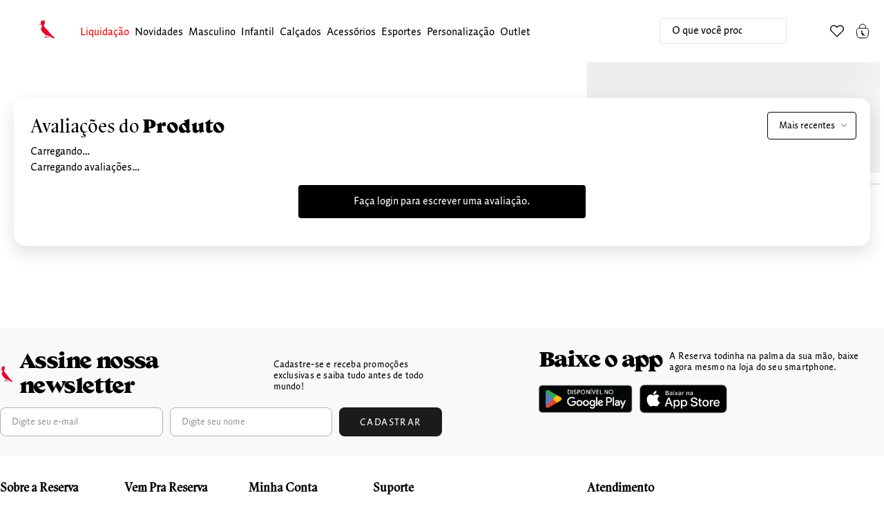

--- FILE ---
content_type: text/css; charset=utf-8
request_url: https://lojausereserva.vtexassets.com/_v/public/assets/v1/published/lojausereserva.lojausereserva-theme@7.37.2/public/react/ColorSkuSelector.min.css?workspace=master
body_size: 647
content:
.lojausereserva-lojausereserva-theme-7-x-color-selector{display:flex}.lojausereserva-lojausereserva-theme-7-x-color-selector__viewport{display:flex;align-items:center}@media only screen and (max-width:768px){.lojausereserva-lojausereserva-theme-7-x-color-selector__viewport{gap:8px}}.lojausereserva-lojausereserva-theme-7-x-color-selector__viewport__list{--visible-colors:5;--edge-fade:10px;position:relative;overflow:hidden;box-sizing:border-box;width:calc(var(--visible-colors)*var(--color-size) + (var(--visible-colors) + .5)*var(--gap));padding:4px 0 4px 4px;cursor:default;-webkit-mask-image:linear-gradient(90deg,transparent 0,#000 3px,#000 calc(100% - 8px),transparent);mask-image:linear-gradient(90deg,transparent 0,#000 3px,#000 calc(100% - 8px),transparent)}.lojausereserva-lojausereserva-theme-7-x-list__tracker{display:flex;gap:var(--gap);will-change:transform;transform:translateX(calc(-1*var(--slide-index)*(var(--color-size) + var(--gap))));transition:transform .35s ease;padding-left:1px}.lojausereserva-lojausereserva-theme-7-x-list__color{flex-shrink:0;padding:0;cursor:pointer;border:1px solid #c5c5c5;position:relative;width:var(--color-size);height:var(--color-size);border-radius:50%;background-color:transparent;background-position:50%;background-repeat:no-repeat;background-size:cover}.lojausereserva-lojausereserva-theme-7-x-list__color:hover{transform:scale(1.05)}.lojausereserva-lojausereserva-theme-7-x-list__color--selected{outline:.5px solid #000;outline-offset:2px}.lojausereserva-lojausereserva-theme-7-x-list__arrow{background:none;border:none;padding:0;font-size:18px;line-height:1;cursor:pointer;display:flex;align-items:center;justify-content:center;position:relative;width:24px;height:100%;transition:.5s ease}@media only screen and (max-width:768px){.lojausereserva-lojausereserva-theme-7-x-list__arrow{height:24px}}.lojausereserva-lojausereserva-theme-7-x-list__arrow:hover{transform:scale(1.05)}.lojausereserva-lojausereserva-theme-7-x-list__arrow:after{content:"";position:absolute;width:18px;height:18px;background-image:url("data:image/svg+xml;charset=utf-8,%3Csvg width='24' height='24' fill='none' xmlns='http://www.w3.org/2000/svg'%3E%3Cpath d='M14.43 5.93L20.5 12l-6.07 6.07M3.5 12h16.83' stroke='%23292D32' stroke-width='1.5' stroke-miterlimit='10' stroke-linecap='round' stroke-linejoin='round'/%3E%3C/svg%3E");background-repeat:no-repeat;background-size:contain}.lojausereserva-lojausereserva-theme-7-x-list__arrow--reverse:after{transform:rotate(180deg)}

--- FILE ---
content_type: text/css; charset=utf-8
request_url: https://lojausereserva.vtexassets.com/_v/public/assets/v1/published/lojausereserva.reserva-sku-summary-selector@0.5.4/public/react/SkuSelectorGallery.min.css?workspace=master
body_size: 539
content:
.lojausereserva-reserva-sku-summary-selector-0-x-skuSelectorContainer,.lojausereserva-reserva-sku-summary-selector-0-x-skuSelectorName,.lojausereserva-reserva-sku-summary-selector-0-x-skuSelectorNameContainer,.lojausereserva-reserva-sku-summary-selector-0-x-skuSelectorNameSeparator,.lojausereserva-reserva-sku-summary-selector-0-x-skuSelectorSelectorImageValue,.lojausereserva-reserva-sku-summary-selector-0-x-skuSelectorSubcontainer,.lojausereserva-reserva-sku-summary-selector-0-x-skuSelectorTextContainer{}.lojausereserva-reserva-sku-summary-selector-0-x-displayNone{display:none}.lojausereserva-reserva-sku-summary-selector-0-x-skuSelectorSelectContainer{}@media screen and (max-width:768px){.lojausereserva-reserva-sku-summary-selector-0-x-customErrorMessage{left:0;padding:20px;bottom:100px!important}}.lojausereserva-reserva-sku-summary-selector-0-x-customErrorMessage{margin:0 auto;width:100%;color:#fff;position:absolute;bottom:60px;z-index:2;display:flex;align-items:center;justify-content:center}.lojausereserva-reserva-sku-summary-selector-0-x-customErrorMessageTxt{width:auto;background:#000;padding:5px 15px;border:1px solid #000;border-radius:10px}.lojausereserva-reserva-sku-summary-selector-0-x-skuSelectorItemImage{padding:0;height:40px;width:40px}.lojausereserva-reserva-sku-summary-selector-0-x-skuSelectorItem p{margin:0;padding-top:10px}.lojausereserva-reserva-sku-summary-selector-0-x-skuSelectorBagde{font-size:.71429rem;background-color:#ff4136;border-radius:50%;color:#fff;height:18px;line-height:18px;right:-5px;text-align:center;top:-6px;width:18px;position:absolute;padding:3px}.lojausereserva-reserva-sku-summary-selector-0-x-diagonalCross{background-image:linear-gradient(to top right,transparent 44%,rgba(0,0,0,.3) 48%,currentColor 0,currentColor 52%,transparent 0)}.lojausereserva-reserva-sku-summary-selector-0-x-frameAround{bottom:-.25rem;top:-.25rem;left:-.25rem;right:-.25rem}.lojausereserva-reserva-sku-summary-selector-0-x-seeMoreButton,.lojausereserva-reserva-sku-summary-selector-0-x-skuSelectorArrow,.lojausereserva-reserva-sku-summary-selector-0-x-skuSelectorArrowInvert,.lojausereserva-reserva-sku-summary-selector-0-x-skuSelectorArrowSvg,.lojausereserva-reserva-sku-summary-selector-0-x-skuSelectorOptionsList,.lojausereserva-reserva-sku-summary-selector-0-x-skuSelectorOptionsListContainer{}.lojausereserva-reserva-sku-summary-selector-0-x-quickBuyC{position:absolute;width:100%;height:100%;top:0;left:0;display:none;justify-content:center;align-items:center;z-index:1}.lojausereserva-reserva-sku-summary-selector-0-x-quickBuyC .lojausereserva-reserva-sku-summary-selector-0-x-quickBuyMsg{font-family:reservasans-regular,sans-serif;font-style:normal;font-weight:400;color:#000;font-size:14px}.lojausereserva-reserva-sku-summary-selector-0-x-quickBuyC .lojausereserva-reserva-sku-summary-selector-0-x-quickBuyIcon{width:11px;margin-right:3px;fill:#383838}.lojausereserva-reserva-sku-summary-selector-0-x-buttonShelf{}

--- FILE ---
content_type: text/css; charset=utf-8
request_url: https://lojausereserva.vtexassets.com/_v/public/assets/v1/published/lojausereserva.lojausereserva-theme@7.37.2/public/react/WebChat.min.css?workspace=master
body_size: 130
content:
.push-widget-container.push-chat-open{height:90vh!important}.push-conversation-container .push-message .push-markdown-carousel-container .push-markdown-carousel__item .push-markdown-carousel__item__image{max-width:none}.push-conversation-container .push-message .push-markdown-carousel-container .push-markdown-carousel__item .push-markdown-carousel__item__link{color:#000!important}

--- FILE ---
content_type: text/css; charset=utf-8
request_url: https://lojausereserva.vtexassets.com/_v/public/assets/v1/published/lojausereserva.lojausereserva-theme@7.37.2/public/react/HelpFloatingButton.min.css?workspace=master
body_size: 540
content:
.lojausereserva-lojausereserva-theme-2e-qHYBjDIDM69Rc3cVQC9,.lojausereserva-lojausereserva-theme-39FQ0nS6L2d-PHL69cvMhe,.lojausereserva-lojausereserva-theme-gdMmWytZxteTMW3YIS62l,.lojausereserva-lojausereserva-theme-NF8ow4uY0z5JQmGYyXXSP{position:fixed;right:30px;background:hsla(0,0%,100%,.63);box-shadow:0 5px 12px rgba(0,0,0,.12);-webkit-backdrop-filter:blur(6px);backdrop-filter:blur(6px);border-radius:24px;z-index:98;border:none}.lojausereserva-lojausereserva-theme-2e-qHYBjDIDM69Rc3cVQC9,.lojausereserva-lojausereserva-theme-39FQ0nS6L2d-PHL69cvMhe,.lojausereserva-lojausereserva-theme-gdMmWytZxteTMW3YIS62l{cursor:pointer}.lojausereserva-lojausereserva-theme-gdMmWytZxteTMW3YIS62l{transition:width .2s ease-in-out;-webkit-animation:lojausereserva-lojausereserva-theme-2PTDsgUNTgwjx3H4_tZ8y1 .2s ease-in-out forwards;animation:lojausereserva-lojausereserva-theme-2PTDsgUNTgwjx3H4_tZ8y1 .2s ease-in-out forwards}.lojausereserva-lojausereserva-theme-2e-qHYBjDIDM69Rc3cVQC9{transition:width .2s ease-in-out;-webkit-animation:lojausereserva-lojausereserva-theme-n80rv6DoL2dkR5jPbjFAz .2s ease-in-out forwards;animation:lojausereserva-lojausereserva-theme-n80rv6DoL2dkR5jPbjFAz .2s ease-in-out forwards}.lojausereserva-lojausereserva-theme-NF8ow4uY0z5JQmGYyXXSP{bottom:78px;display:flex;flex-direction:column;padding:1px 16px;transition:all .2s ease-in-out;-webkit-animation:lojausereserva-lojausereserva-theme-1uB6S5tUabTZ4DihC_EELD .2s linear;animation:lojausereserva-lojausereserva-theme-1uB6S5tUabTZ4DihC_EELD .2s linear}.lojausereserva-lojausereserva-theme-NF8ow4uY0z5JQmGYyXXSP a{font-family:Open Sans;font-style:normal;font-weight:600;font-size:14px;text-decoration:none;color:#000;cursor:pointer;display:flex;align-items:center;gap:6px;padding:13px 5px}.lojausereserva-lojausereserva-theme-NF8ow4uY0z5JQmGYyXXSP a>img{width:20px}.lojausereserva-lojausereserva-theme-NF8ow4uY0z5JQmGYyXXSP a:not(:first-child){border-top:1px solid rgba(0,0,0,.12)}.lojausereserva-lojausereserva-theme-2e-qHYBjDIDM69Rc3cVQC9,.lojausereserva-lojausereserva-theme-39FQ0nS6L2d-PHL69cvMhe{width:48px;height:48px;display:flex;align-items:center;justify-content:center}.lojausereserva-lojausereserva-theme-gdMmWytZxteTMW3YIS62l{color:#000;font-family:Open Sans;font-style:normal;font-weight:600;font-size:14px;width:82px;height:49px}@media (max-width:600px){.lojausereserva-lojausereserva-theme-2e-qHYBjDIDM69Rc3cVQC9,.lojausereserva-lojausereserva-theme-39FQ0nS6L2d-PHL69cvMhe,.lojausereserva-lojausereserva-theme-gdMmWytZxteTMW3YIS62l,.lojausereserva-lojausereserva-theme-NF8ow4uY0z5JQmGYyXXSP{right:20px}}@-webkit-keyframes lojausereserva-lojausereserva-theme-2PTDsgUNTgwjx3H4_tZ8y1{0%{width:48px}to{width:82px}}@keyframes lojausereserva-lojausereserva-theme-2PTDsgUNTgwjx3H4_tZ8y1{0%{width:48px}to{width:82px}}@-webkit-keyframes lojausereserva-lojausereserva-theme-n80rv6DoL2dkR5jPbjFAz{0%{width:82px}to{width:48px}}@keyframes lojausereserva-lojausereserva-theme-n80rv6DoL2dkR5jPbjFAz{0%{width:82px}to{width:48px}}@-webkit-keyframes lojausereserva-lojausereserva-theme-1uB6S5tUabTZ4DihC_EELD{0%{opacity:0;transform:translateY(14%)}to{opacity:1;transform:translateY(0)}}@keyframes lojausereserva-lojausereserva-theme-1uB6S5tUabTZ4DihC_EELD{0%{opacity:0;transform:translateY(14%)}to{opacity:1;transform:translateY(0)}}

--- FILE ---
content_type: text/css; charset=utf-8
request_url: https://lojausereserva.vtexassets.com/_v/public/assets/v1/published/lojausereserva.rsv-prime-components@0.11.0/public/react/3.min.css?workspace=master
body_size: 421
content:
.MuiCircularProgress-root{color:#fff!important;width:30px!important;height:30px!important}.add-to-cart:disabled{cursor:not-allowed!important}button.buyPrime{font-size:12.79px;font-family:nunito;line-height:14.33px;letter-spacing:-.025em;color:#fff;border:0;border-radius:50px;gap:9.14px;background-color:#c4a968;text-align:center;font-weight:700;width:530px;height:55px;padding:13.71px 54.83px;display:flex;justify-content:center;cursor:pointer;align-items:center}@media (max-width:768px){button.buyPrime{width:100%}}button.buyPrime .paragraph{letter-spacing:-.025em}button.buyPrime .paragraph,button.buyPrime .wrapper,button.buyPrime strong{margin:0!important;border:0!important;font-size:19px!important;font-family:nunito!important;line-height:26px!important;color:#fff!important;text-align:center!important;padding:0!important}button.buyPrime .wrapper,button.buyPrime strong{letter-spacing:3px}button.buyPrime strong{font-weight:700;margin-left:6px!important}button.buyPrime .container{justify-content:center!important}button.buyPrime .strong{background:transparent!important;padding:0!important}button.signNowButton{width:230px;height:52px;margin:22px 0;background:#000;outline:none;border:none;cursor:pointer;color:#fff}.signNowButton .container{justify-content:center}.signNowButton .paragraph{color:#fff;text-align:center;text-transform:uppercase;font-size:16px;font-family:nunito;letter-spacing:1.5px}button.bannerButton{width:275px;height:50px;margin-top:20px;outline:none;border:none;cursor:pointer;background:#fff}.bannerButton .container{justify-content:center}.bannerButton .paragraph{text-align:center;text-transform:uppercase;font-size:16px;font-family:nunito;letter-spacing:2px;color:#000;font-weight:700}@media (max-width:1440px) and (min-width:769px){button.signNowButton{width:172.5px;margin:16.5px 0}.signNowButton .paragraph{font-size:12px;letter-spacing:1.125px}button.buyPrime .paragraph,button.buyPrime .wrapper,button.buyPrime strong{font-size:14.25px!important;line-height:19.5px!important}}@media (max-width:768px){button.signNowButton{margin-bottom:0}}

--- FILE ---
content_type: text/css; charset=utf-8
request_url: https://lojausereserva.vtexassets.com/_v/public/assets/v1/published/lojausereserva.rsv-prime-components@0.11.0/public/react/PrimeCuotas.min.css?workspace=master
body_size: -23
content:
.priceList{font-size:14px;line-height:120%;color:#e4002b}.infoParcela,.priceList{font-family:reservasans-regular,sans-serif;font-weight:700}.infoParcela{font-size:20px;line-height:25px;letter-spacing:-.04em;color:#000;margin-right:10px}

--- FILE ---
content_type: text/css; charset=utf-8
request_url: https://lojausereserva.vtexassets.com/_v/public/assets/v1/published/lojausereserva.lojausereserva-theme@7.37.2/public/react/11.min.css?workspace=master
body_size: 1639
content:
.containerHeader{display:flex;align-items:center;margin-bottom:25px;word-spacing:4px}.containerHeader button{cursor:pointer;display:flex;border:none;background:transparent;width:50px;align-items:center;padding-top:.25em}.containerHeader p{font-size:30px;color:#4a4a4a;letter-spacing:-1.28px;font-weight:600;margin-top:0;text-align:center;font-family:"reservaserif-regular",sans-serif;line-height:27px;flex:1;transform:translateX(-23px);margin-bottom:0}.backButtonModal{cursor:pointer;display:flex;border:none;width:50px;align-items:center;padding-top:.25em;position:absolute;z-index:999;top:36px;left:47px;background:transparent}@media (max-width:768px){.backButtonModal{top:22px;left:34px}}@media (max-width:449px){.backButtonModal{right:calc(100% - 66px);left:unset}}.content{max-width:579px;width:100%!important}.contentForm,.contentFormStart{max-width:510px;width:100%;padding:12px;margin:0 auto 20px}.contentFormStart{margin-bottom:0}.formTitle,.formTitleWelcome{letter-spacing:-1.28px;word-spacing:4px;margin-top:0;text-align:center;font-family:"reservaserif-regular",sans-serif;line-height:27px}.formTitle{font-size:27px;flex:1;transform:translateX(-23px);font-weight:600;color:#4a4a4a}.formTitleWelcome{margin-bottom:30px;font-size:32px;margin-top:0;font-weight:400;color:#000}.formTitleWelcome p{margin:0}.formTitleWelcome span{font-family:reservadisplay-regular,sans-serif;content:"Reserva";font-size:32px}.inputContainerEmail,.inputContainerPassword{height:50px;font-size:18px;color:grey}.inputContainerEmail,.inputContainerPassword,.loginForm input{background-color:#fff;border:1px solid #707070;border-radius:8px;font-family:reservasans-regular,sans-serif;font-weight:400;padding:0 16px;width:100%}.loginForm input{height:56px;font-size:18px!important;color:#1b1b1b;margin-bottom:16px}.loginForm .containerPassword.userPasswordConfirm input{margin-bottom:0}.loginForm input::-moz-placeholder{color:grey;font-size:18px}.loginForm input:-ms-input-placeholder{color:grey;font-size:18px}.loginForm input::-ms-input-placeholder{color:grey;font-size:18px}.loginForm input::placeholder{color:grey;font-size:18px}.forgotPasswordLink{display:block;text-align:right;color:#000;text-decoration:underline;font-size:16px;font-family:reservasans-regular,sans-serif;font-weight:400;letter-spacing:-.64px;cursor:pointer;margin-top:-9px;padding-right:4px;border:none;background:transparent;outline:none}.sendButton,.sendButtonCode{background-color:#1b1b1b;border:#000;border-radius:8px;width:100%;height:56px;font-family:nunito;font-weight:600;font-size:14px;color:#fff;letter-spacing:.1em;padding:3px 16px;text-transform:uppercase;cursor:pointer}.sendButton{margin-top:20px}.sendButtonCode{margin-top:0}.sendButtonCode.sendSubmit{margin-top:16px}.sendButtonCode span,.sendButton span{display:flex;align-items:center;justify-content:center}.titleDontHaveAccount{text-align:center;margin-top:12px;margin-bottom:28px;color:#1b1b1b;font-size:18px;font-family:reservasans-regular,sans-serif;font-weight:300;letter-spacing:-.4px;position:relative;display:inline-block}.section-titleDontHaveAccount{position:relative;overflow:hidden;text-align:center;margin:0 3px}.titleDontHaveAccount:after,.titleDontHaveAccount:before{content:" ";width:100vw;height:1px;position:absolute;top:.6em;background:#e9e9e9}.titleDontHaveAccount:before{right:calc(100% + 10px)}.titleDontHaveAccount:after{left:calc(100% + 10px)}.dontHaveAccount{text-decoration:underline;cursor:pointer}.backButton{cursor:pointer;display:flex;border:none;background:transparent;width:50px;align-items:center;padding-top:.25em}.optionBtn,.optionBtnList{max-width:515px;width:100%;background-color:#1b1b1b;color:#fff;border:1px solid #1b1b1b;border-radius:8px;height:56px;text-transform:uppercase;font-family:nunito;font-weight:600;font-size:14px;letter-spacing:1.68px;margin-bottom:16px;cursor:pointer}.optionBtnList{background-color:#fff;color:#1b1b1b}.formSubtitle{font-family:reservasans-regular,sans-serif;font-weight:400;text-transform:none;letter-spacing:0;font-size:1rem;color:#727273;text-align:center;margin-bottom:20px}.borderError{border:1px solid red!important;margin-bottom:0!important}.error{padding:4px 0;color:red;font-size:15px;font-weight:400;margin-bottom:10px}.error.userPasswordConfirm{margin-bottom:0}.error.errorAcessCode span,.error.errorValues{font-family:reservasans-medium,sans-serif}.error.errorAcessCode{font-family:reservasans-light,sans-serif}.formError{border-radius:8px;padding:5px;background-color:rgba(239,30,30,.5);width:100%;text-align:center;font-size:12px;font-family:reservasans-regular,sans-serif;font-weight:400;text-transform:none;letter-spacing:0;margin-bottom:11px;color:#000!important;margin-top:0;transform:translateY(-4px)}.formError span{font-weight:700}.containerHeaderBlockedUser{display:flex;align-items:center;margin-bottom:20px}.containerHeaderBlockedUser p{font-size:27px;color:#4a4a4a;letter-spacing:-1.28px;font-weight:600;margin-top:0;text-align:center;font-family:"reservaserif-regular";line-height:27px}.titleBlockedUser,.titleLockWarning{text-align:center;font-family:reservasans-regular,sans-serif;line-height:1.3;color:#1b1b1b!important}.titleBlockedUser{font-size:20px;margin-bottom:20px;margin-top:0}.titleLockWarning{font-size:24px;max-width:308px;margin:25px auto 20px}.subtitleBlockedUser,.subTitleLockWarning{font-family:reservasans-regular,sans-serif;text-align:center;color:#1b1b1b!important;margin:0}.subtitleBlockedUser{font-size:14px}.subTitleLockWarning{font-size:15px}.sendButton.lock{background:#fff;color:#1b1b1b;border:1px solid #1b1b1b;margin-top:16px}.passwordRulesBox{display:flex;flex-wrap:wrap;gap:10px;margin-bottom:15px;justify-content:center;align-items:center}.passwordRulesItem{width:40%;display:flex;align-items:center;color:#000;margin:0}.passwordRulesItem span{padding-right:12px;width:37px;color:#000}.containerPassword{position:relative}.containerPassword button{width:30px;height:30px;position:absolute;right:15px;border:none;background:transparent;top:-5px;cursor:pointer}.containerPassword button img{width:20px}.box-access-code{display:flex;flex-direction:column;gap:4px;margin-bottom:16px}.box-access-code p{font-family:reservasans-regular,sans-serif;font-size:18px;font-weight:400;line-height:18.4px;margin:0;color:#000}.loginForm .input-acessecode{display:flex;gap:8px;margin-bottom:16px;justify-content:space-between;align-items:center}.loginForm .input-acessecode input{text-align:center;margin:0;font-size:38px!important;font-weight:600;background:#f0f0f0;border:none;height:76px;padding:0}.loginForm .input-acessecode input::-webkit-inner-spin-button,.loginForm .input-acessecode input::-webkit-outer-spin-button{-webkit-appearance:none;margin:0}.loginForm .input-acessecode input{}.loginForm .input-acessecode input[type=number]{-moz-appearance:textfield}.loginForm .newCode{font-size:18px;margin-bottom:18px}.loginForm .newCode button{text-decoration:underline;cursor:pointer;background:transparent;border:none;font-weight:600;letter-spacing:-.72px;color:#1b1b1b;font-family:reservasans-regular,sans-serif}@media (max-width:768px){.contentForm,.contentFormStart{padding:0 12px}.formTitleWelcome{margin-bottom:16px}.titleDontHaveAccount{font-size:16px}.containerHeader{margin-bottom:18px}.passwordRulesItem{font-size:14px}.optionBtn,.optionBtnList{font-size:12px;padding:0 12px}.formTitleWelcome{font-size:25px}.formTitleWelcome span{font-size:28px}}@media (max-width:480px){.loginForm .input-acessecode input{height:55px;font-size:32px!important}.box-access-code{margin-bottom:11px;gap:2px}.box-access-code p{font-size:15px}.formTitleWelcome{font-size:23px}.containerHeader p{font-size:24px!important}}

--- FILE ---
content_type: text/css; charset=utf-8
request_url: https://lojausereserva.vtexassets.com/_v/public/assets/v1/published/lojausereserva.rsv-store-components@0.14.3/public/react/ModalSizeGuide.min.css?workspace=master
body_size: 458
content:
.Modal-size-guide{position:fixed;top:50%;left:50%;transform:translate(-50%,-50%);background-color:#fff}@media only screen and (max-width:768px){.Modal-size-guide{min-width:320px}}.Overlay-size-guide{position:fixed;top:0;left:0;right:0;bottom:0;background-color:rgba(0,0,0,.7);z-index:9999}.btn-regua{display:flex;align-items:flex-start;min-width:-webkit-fit-content;min-width:-moz-fit-content;min-width:fit-content;position:relative;top:5px}@media only screen and (max-width:768px){.btn-regua{top:unset;margin-top:-20px}}.btn-regua img{width:42px;height:42px}@media only screen and (max-width:768px){.btn-regua img{width:25px;height:25px}}.btn-regua .open-size-guide-btn{border:none;background:none;color:#000;cursor:pointer;text-decoration:underline;font-size:18px;font-family:reservasans-regular,sans-serif;line-height:32px;position:relative;top:5px}@media only screen and (min-width:1025px) and (max-width:1500px){.btn-regua .open-size-guide-btn{font-size:14px;line-height:20px;padding-top:6px}}@media only screen and (max-width:768px){.btn-regua .open-size-guide-btn{font-size:12px;line-height:18px}}.header-size-guide{display:flex;align-items:center;justify-content:space-between;padding:42px 48px 0;font-family:"reservaserif-regular",sans-serif;color:#000}@media only screen and (min-width:1025px) and (max-width:1440px){.header-size-guide{padding:20px 25px 0}}@media only screen and (min-width:769px) and (max-width:1024px){.header-size-guide{padding:20px}}@media only screen and (max-width:768px){.header-size-guide{padding:12px}}.header-size-guide p{font-size:34px;line-height:55px}@media only screen and (min-width:1025px) and (max-width:1440px){.header-size-guide p{font-size:30px;line-height:55px}}@media only screen and (min-width:769px) and (max-width:1024px){.header-size-guide p{font-size:18px;line-height:36px}}@media only screen and (max-width:768px){.header-size-guide p{font-size:12px;line-height:16px}}.header-size-guide p span{font-weight:700}.header-size-guide button{background-image:url(/arquivos/close-modal-pet.png);height:24px;width:24px;background-size:contain;background-repeat:no-repeat;border:none;background-color:#fff;cursor:pointer}@media only screen and (min-width:769px) and (max-width:1024px){.header-size-guide button{height:15px;width:15px}}@media only screen and (max-width:768px){.header-size-guide button{width:10px;height:10px}}@media only screen and (max-width:768px){.tabela-size-guide img{padding:0 12px;width:100%}}

--- FILE ---
content_type: text/css; charset=utf-8
request_url: https://lojausereserva.vtexassets.com/_v/public/assets/v1/published/lojausereserva.rsv-store-components@0.14.3/public/react/ImageSearch.min.css?workspace=master
body_size: 114
content:
.contentVideoImageSearch{position:relative;width:243px}.videoClass{width:100%;height:100%}.contentChildren{position:relative}.imagePdcContent{width:100%;height:auto!important;-o-object-fit:contain;object-fit:contain}.imagePdcContentMobile{width:100%;height:100%}.hide-card{display:none}.show-card{display:block}.imageSkeleton{width:100%;height:100%;min-height:260px;background:linear-gradient(90deg,#f0f0f0 25%,#e0e0e0 50%,#f0f0f0 75%);background-size:200% 100%;-webkit-animation:loading 1.5s infinite;animation:loading 1.5s infinite}@-webkit-keyframes loading{0%{background-position:200% 0}to{background-position:-200% 0}}@keyframes loading{0%{background-position:200% 0}to{background-position:-200% 0}}.image-search-skeleton{width:100%;height:100%;min-height:260px;background:linear-gradient(90deg,#f0f0f0 25%,#e0e0e0 50%,#f0f0f0 75%);background-size:200% 100%;-webkit-animation:loading 1.5s infinite;animation:loading 1.5s infinite;z-index:0;position:relative}@media (max-width:768px){.image-search-skeleton{width:100%!important;height:100%!important}}

--- FILE ---
content_type: text/css; charset=utf-8
request_url: https://lojausereserva.vtexassets.com/_v/public/assets/v1/published/lojausereserva.lojausereserva-theme@7.37.2/public/react/MenuCategoryFooter.min.css
body_size: 919
content:
.rsv__category__footer__list__item{padding:.25rem}.rsv__category__footer__dropdown{position:absolute;top:100%;left:0;z-index:99;width:100%;height:475px;background-color:#fff;box-shadow:0 .25rem .5rem rgba(0,0,0,.1)}.rsv__category__footer__dropdown__content__category{color:#000;-webkit-margin-before:0;margin-block-start:0;-webkit-margin-after:0;margin-block-end:0}.rsv__category__footer__dropdown__content__submenu{display:flex;flex-wrap:wrap;flex-direction:column;justify-items:flex-start;align-items:flex-start;gap:14px}.rsv__category__footer__dropdown__content__submenu h3{font-family:"reservaserif-bold",sans-serif;font-style:normal;font-weight:900;font-size:16px;line-height:20px;letter-spacing:.005em;color:#000;-webkit-margin-before:0;margin-block-start:0;-webkit-margin-after:0;margin-block-end:0}.rsv__category__footer__dropdown__content__submenu ul{list-style:none;display:flex;flex-direction:column;gap:14px;-webkit-margin-before:0;margin-block-start:0;-webkit-margin-after:0;margin-block-end:0;-webkit-padding-start:0;padding-inline-start:0}.rsv__category__footer__dropdown__content__submenu a{font-family:reservasans-regular,sans-serif;text-decoration:none;color:grey;font-weight:400;font-size:14px;line-height:15px;letter-spacing:.005em;transition:all .3s ease-in-out;display:block}.rsv__category__footer__dropdown__content__submenu a:hover{text-decoration:underline;transition:all .3s ease-in-out}.rsv__category__footer__dropdown__content{width:100%;height:100%;display:flex;flex-direction:row;flex-wrap:wrap;justify-items:flex-start;align-items:flex-start;gap:100px;padding:25px 76px 35px}.rsv__category__footer__dropdown__content__button{width:100%;background:none;border:none;display:flex;justify-content:space-between;align-items:center;padding:1rem 0;transition:all .2s ease-out 0s}.rsv__category__footer__dropdown__content__button:after{background-image:url("data:image/svg+xml;charset=utf-8,%3Csvg width='12' height='7' fill='none' xmlns='http://www.w3.org/2000/svg'%3E%3Cpath d='M11 1L6 6 1 1' stroke='%23000' stroke-linecap='round' stroke-linejoin='round'/%3E%3C/svg%3E");width:12px;height:7px;display:flex;align-self:center;content:"";transition:.3s ease-in-out;position:relative;right:5px}.rsv__category__footer__dropdown__content__button--visible{padding-bottom:.625rem;transition:all .2s ease-in 0s}.rsv__category__footer__dropdown__content__button--visible:after{content:"";background-image:url("data:image/svg+xml;charset=utf-8,%3Csvg width='12' height='7' fill='none' xmlns='http://www.w3.org/2000/svg'%3E%3Cpath d='M11 1L6 6 1 1' stroke='red' stroke-linecap='round' stroke-linejoin='round'/%3E%3C/svg%3E");width:12px;height:7px;display:flex;align-self:center;transition:.3s ease-in-out;transform:rotate(180deg);position:relative;right:5px}.rsv__category__footer__dropdown__content__submenu__menu{transform:none!important;max-height:0;overflow:hidden;transition:max-height .2s ease-out 0s;gap:.5rem}.rsv__category__footer__dropdown__content__submenu__menu--visible{max-height:1000px;transition:max-height .5s ease-in 0s;transform:none!important}.rsv__category__footer__dropdown__content__submenu__menu li:last-child{padding-bottom:1rem}.rsv__category__footer__dropdown__content__submenu__mobile{width:100%;gap:0}.rsv__category__footer__dropdown__content__submenu__mobile:first-child .rsv__category__footer__dropdown__content__button{padding-top:0}.rsv__category__footer__dropdown__content__submenu__mobile:last-child .rsv__category__footer__dropdown__content__button{padding-bottom:0}.rsv__category__footer__dropdown__content__submenu__mobile:last-child .rsv__category__footer__dropdown__content__button--visible{padding-bottom:.625rem}.rsv__category__footer__dropdown__content__submenu__mobile:not(:last-child){border-bottom:1px solid #e6eaec}@media only screen and (max-width:1024px){.rsv__category__footer__dropdown__content{padding:1.5rem 1rem}}.rsv__category__footer__container{background:#fff;box-shadow:0 -8px 16px rgba(59,62,79,.04);padding:3.5rem 0 5.5rem}.rsv__category__footer__container__content{width:100%;max-width:1366px;margin:0 auto;display:flex;align-items:flex-start;justify-content:space-between;flex-wrap:nowrap}@media only screen and (min-width:1025px) and (max-width:1440px){.rsv__category__footer__container{padding:3.5rem 2rem 5.5rem}}@media only screen and (max-width:1024px){.rsv__category__footer__container{padding:1.625rem 1rem .5rem}.rsv__category__footer__container__content{flex-direction:column}}

--- FILE ---
content_type: application/javascript; charset=utf-8
request_url: https://lojausereserva.vtexassets.com/_v/public/assets/v1/published/bundle/public/react/asset-d9bad1b134b2f119a1ba4869b6055fd1e9ef16d5.min.js?v=1&files=vtex.facebook-fbe@1.12.3,1,FbePixel&files=vtex.session-client@1.0.4,common,useRenderSession&files=sizebay.sizebay@3.5.5,index&files=vtex.product-price@1.33.0,Savings&files=lojausereserva.rsv-store-components@0.14.3,4,Utils,1,3,2,ProductFacaVcButton&files=lojausereserva.rsv-prime-components@0.11.0,common,0,1,PrimeGlobalContext,2,PrimePriceShelf,4,3,5&async=2&workspace=master
body_size: 113443
content:
enqueueScripts([function(){
    (window.webpackJsonpvtex_facebook_fbe_1_12_3=window.webpackJsonpvtex_facebook_fbe_1_12_3||[]).push([[1],[,,,,,,,,,function(e,t,r){"use strict";var n=r(30),o=Object.prototype.toString;function i(e){return"[object Array]"===o.call(e)}function s(e){return void 0===e}function a(e){return null!==e&&"object"==typeof e}function u(e){if("[object Object]"!==o.call(e))return!1;var t=Object.getPrototypeOf(e);return null===t||t===Object.prototype}function c(e){return"[object Function]"===o.call(e)}function f(e,t){if(null!=e)if("object"!=typeof e&&(e=[e]),i(e))for(var r=0,n=e.length;r<n;r++)t.call(null,e[r],r,e);else for(var o in e)Object.prototype.hasOwnProperty.call(e,o)&&t.call(null,e[o],o,e)}e.exports={isArray:i,isArrayBuffer:function(e){return"[object ArrayBuffer]"===o.call(e)},isBuffer:function(e){return null!==e&&!s(e)&&null!==e.constructor&&!s(e.constructor)&&"function"==typeof e.constructor.isBuffer&&e.constructor.isBuffer(e)},isFormData:function(e){return"undefined"!=typeof FormData&&e instanceof FormData},isArrayBufferView:function(e){return"undefined"!=typeof ArrayBuffer&&ArrayBuffer.isView?ArrayBuffer.isView(e):e&&e.buffer&&e.buffer instanceof ArrayBuffer},isString:function(e){return"string"==typeof e},isNumber:function(e){return"number"==typeof e},isObject:a,isPlainObject:u,isUndefined:s,isDate:function(e){return"[object Date]"===o.call(e)},isFile:function(e){return"[object File]"===o.call(e)},isBlob:function(e){return"[object Blob]"===o.call(e)},isFunction:c,isStream:function(e){return a(e)&&c(e.pipe)},isURLSearchParams:function(e){return"undefined"!=typeof URLSearchParams&&e instanceof URLSearchParams},isStandardBrowserEnv:function(){return("undefined"==typeof navigator||"ReactNative"!==navigator.product&&"NativeScript"!==navigator.product&&"NS"!==navigator.product)&&("undefined"!=typeof window&&"undefined"!=typeof document)},forEach:f,merge:function e(){var t={};function r(r,n){u(t[n])&&u(r)?t[n]=e(t[n],r):u(r)?t[n]=e({},r):i(r)?t[n]=r.slice():t[n]=r}for(var n=0,o=arguments.length;n<o;n++)f(arguments[n],r);return t},extend:function(e,t,r){return f(t,(function(t,o){e[o]=r&&"function"==typeof t?n(t,r):t})),e},trim:function(e){return e.trim?e.trim():e.replace(/^\s+|\s+$/g,"")},stripBOM:function(e){return 65279===e.charCodeAt(0)&&(e=e.slice(1)),e}}},,,,,,,,,,,,,,function(e,t,r){e.exports=r(74)},,,function(e,t,r){"use strict";(function(t){var n=r(9),o=r(80),i=r(32),s={"Content-Type":"application/x-www-form-urlencoded"};function a(e,t){!n.isUndefined(e)&&n.isUndefined(e["Content-Type"])&&(e["Content-Type"]=t)}var u,c={transitional:{silentJSONParsing:!0,forcedJSONParsing:!0,clarifyTimeoutError:!1},adapter:(("undefined"!=typeof XMLHttpRequest||void 0!==t&&"[object process]"===Object.prototype.toString.call(t))&&(u=r(33)),u),transformRequest:[function(e,t){return o(t,"Accept"),o(t,"Content-Type"),n.isFormData(e)||n.isArrayBuffer(e)||n.isBuffer(e)||n.isStream(e)||n.isFile(e)||n.isBlob(e)?e:n.isArrayBufferView(e)?e.buffer:n.isURLSearchParams(e)?(a(t,"application/x-www-form-urlencoded;charset=utf-8"),e.toString()):n.isObject(e)||t&&"application/json"===t["Content-Type"]?(a(t,"application/json"),function(e,t,r){if(n.isString(e))try{return(t||JSON.parse)(e),n.trim(e)}catch(e){if("SyntaxError"!==e.name)throw e}return(r||JSON.stringify)(e)}(e)):e}],transformResponse:[function(e){var t=this.transitional,r=t&&t.silentJSONParsing,o=t&&t.forcedJSONParsing,s=!r&&"json"===this.responseType;if(s||o&&n.isString(e)&&e.length)try{return JSON.parse(e)}catch(e){if(s){if("SyntaxError"===e.name)throw i(e,this,"E_JSON_PARSE");throw e}}return e}],timeout:0,xsrfCookieName:"XSRF-TOKEN",xsrfHeaderName:"X-XSRF-TOKEN",maxContentLength:-1,maxBodyLength:-1,validateStatus:function(e){return e>=200&&e<300}};c.headers={common:{Accept:"application/json, text/plain, */*"}},n.forEach(["delete","get","head"],(function(e){c.headers[e]={}})),n.forEach(["post","put","patch"],(function(e){c.headers[e]=n.merge(s)})),e.exports=c}).call(this,r(79))},,,,function(e,t,r){"use strict";e.exports=function(e,t){return function(){for(var r=new Array(arguments.length),n=0;n<r.length;n++)r[n]=arguments[n];return e.apply(t,r)}}},function(e,t,r){"use strict";var n=r(9);function o(e){return encodeURIComponent(e).replace(/%3A/gi,":").replace(/%24/g,"$").replace(/%2C/gi,",").replace(/%20/g,"+").replace(/%5B/gi,"[").replace(/%5D/gi,"]")}e.exports=function(e,t,r){if(!t)return e;var i;if(r)i=r(t);else if(n.isURLSearchParams(t))i=t.toString();else{var s=[];n.forEach(t,(function(e,t){null!=e&&(n.isArray(e)?t+="[]":e=[e],n.forEach(e,(function(e){n.isDate(e)?e=e.toISOString():n.isObject(e)&&(e=JSON.stringify(e)),s.push(o(t)+"="+o(e))})))})),i=s.join("&")}if(i){var a=e.indexOf("#");-1!==a&&(e=e.slice(0,a)),e+=(-1===e.indexOf("?")?"?":"&")+i}return e}},function(e,t,r){"use strict";e.exports=function(e,t,r,n,o){return e.config=t,r&&(e.code=r),e.request=n,e.response=o,e.isAxiosError=!0,e.toJSON=function(){return{message:this.message,name:this.name,description:this.description,number:this.number,fileName:this.fileName,lineNumber:this.lineNumber,columnNumber:this.columnNumber,stack:this.stack,config:this.config,code:this.code}},e}},function(e,t,r){"use strict";var n=r(9),o=r(81),i=r(82),s=r(31),a=r(83),u=r(86),c=r(87),f=r(34);e.exports=function(e){return new Promise((function(t,r){var p=e.data,l=e.headers,d=e.responseType;n.isFormData(p)&&delete l["Content-Type"];var h=new XMLHttpRequest;if(e.auth){var m=e.auth.username||"",g=e.auth.password?unescape(encodeURIComponent(e.auth.password)):"";l.Authorization="Basic "+btoa(m+":"+g)}var v=a(e.baseURL,e.url);function y(){if(h){var n="getAllResponseHeaders"in h?u(h.getAllResponseHeaders()):null,i={data:d&&"text"!==d&&"json"!==d?h.response:h.responseText,status:h.status,statusText:h.statusText,headers:n,config:e,request:h};o(t,r,i),h=null}}if(h.open(e.method.toUpperCase(),s(v,e.params,e.paramsSerializer),!0),h.timeout=e.timeout,"onloadend"in h?h.onloadend=y:h.onreadystatechange=function(){h&&4===h.readyState&&(0!==h.status||h.responseURL&&0===h.responseURL.indexOf("file:"))&&setTimeout(y)},h.onabort=function(){h&&(r(f("Request aborted",e,"ECONNABORTED",h)),h=null)},h.onerror=function(){r(f("Network Error",e,null,h)),h=null},h.ontimeout=function(){var t="timeout of "+e.timeout+"ms exceeded";e.timeoutErrorMessage&&(t=e.timeoutErrorMessage),r(f(t,e,e.transitional&&e.transitional.clarifyTimeoutError?"ETIMEDOUT":"ECONNABORTED",h)),h=null},n.isStandardBrowserEnv()){var b=(e.withCredentials||c(v))&&e.xsrfCookieName?i.read(e.xsrfCookieName):void 0;b&&(l[e.xsrfHeaderName]=b)}"setRequestHeader"in h&&n.forEach(l,(function(e,t){void 0===p&&"content-type"===t.toLowerCase()?delete l[t]:h.setRequestHeader(t,e)})),n.isUndefined(e.withCredentials)||(h.withCredentials=!!e.withCredentials),d&&"json"!==d&&(h.responseType=e.responseType),"function"==typeof e.onDownloadProgress&&h.addEventListener("progress",e.onDownloadProgress),"function"==typeof e.onUploadProgress&&h.upload&&h.upload.addEventListener("progress",e.onUploadProgress),e.cancelToken&&e.cancelToken.promise.then((function(e){h&&(h.abort(),r(e),h=null)})),p||(p=null),h.send(p)}))}},function(e,t,r){"use strict";var n=r(32);e.exports=function(e,t,r,o,i){var s=new Error(e);return n(s,t,r,o,i)}},function(e,t,r){"use strict";e.exports=function(e){return!(!e||!e.__CANCEL__)}},function(e,t,r){"use strict";var n=r(9);e.exports=function(e,t){t=t||{};var r={},o=["url","method","data"],i=["headers","auth","proxy","params"],s=["baseURL","transformRequest","transformResponse","paramsSerializer","timeout","timeoutMessage","withCredentials","adapter","responseType","xsrfCookieName","xsrfHeaderName","onUploadProgress","onDownloadProgress","decompress","maxContentLength","maxBodyLength","maxRedirects","transport","httpAgent","httpsAgent","cancelToken","socketPath","responseEncoding"],a=["validateStatus"];function u(e,t){return n.isPlainObject(e)&&n.isPlainObject(t)?n.merge(e,t):n.isPlainObject(t)?n.merge({},t):n.isArray(t)?t.slice():t}function c(o){n.isUndefined(t[o])?n.isUndefined(e[o])||(r[o]=u(void 0,e[o])):r[o]=u(e[o],t[o])}n.forEach(o,(function(e){n.isUndefined(t[e])||(r[e]=u(void 0,t[e]))})),n.forEach(i,c),n.forEach(s,(function(o){n.isUndefined(t[o])?n.isUndefined(e[o])||(r[o]=u(void 0,e[o])):r[o]=u(void 0,t[o])})),n.forEach(a,(function(n){n in t?r[n]=u(e[n],t[n]):n in e&&(r[n]=u(void 0,e[n]))}));var f=o.concat(i).concat(s).concat(a),p=Object.keys(e).concat(Object.keys(t)).filter((function(e){return-1===f.indexOf(e)}));return n.forEach(p,c),r}},function(e,t,r){"use strict";function n(e){this.message=e}n.prototype.toString=function(){return"Cancel"+(this.message?": "+this.message:"")},n.prototype.__CANCEL__=!0,e.exports=n},,,,,,,,,,,,,,,,,,,,,,,,,,,,,,,,,,,,,function(e,t,r){"use strict";var n=r(9),o=r(30),i=r(75),s=r(36);function a(e){var t=new i(e),r=o(i.prototype.request,t);return n.extend(r,i.prototype,t),n.extend(r,t),r}var u=a(r(26));u.Axios=i,u.create=function(e){return a(s(u.defaults,e))},u.Cancel=r(37),u.CancelToken=r(90),u.isCancel=r(35),u.all=function(e){return Promise.all(e)},u.spread=r(91),u.isAxiosError=r(92),e.exports=u,e.exports.default=u},function(e,t,r){"use strict";var n=r(9),o=r(31),i=r(76),s=r(77),a=r(36),u=r(88),c=u.validators;function f(e){this.defaults=e,this.interceptors={request:new i,response:new i}}f.prototype.request=function(e){"string"==typeof e?(e=arguments[1]||{}).url=arguments[0]:e=e||{},(e=a(this.defaults,e)).method?e.method=e.method.toLowerCase():this.defaults.method?e.method=this.defaults.method.toLowerCase():e.method="get";var t=e.transitional;void 0!==t&&u.assertOptions(t,{silentJSONParsing:c.transitional(c.boolean,"1.0.0"),forcedJSONParsing:c.transitional(c.boolean,"1.0.0"),clarifyTimeoutError:c.transitional(c.boolean,"1.0.0")},!1);var r=[],n=!0;this.interceptors.request.forEach((function(t){"function"==typeof t.runWhen&&!1===t.runWhen(e)||(n=n&&t.synchronous,r.unshift(t.fulfilled,t.rejected))}));var o,i=[];if(this.interceptors.response.forEach((function(e){i.push(e.fulfilled,e.rejected)})),!n){var f=[s,void 0];for(Array.prototype.unshift.apply(f,r),f=f.concat(i),o=Promise.resolve(e);f.length;)o=o.then(f.shift(),f.shift());return o}for(var p=e;r.length;){var l=r.shift(),d=r.shift();try{p=l(p)}catch(e){d(e);break}}try{o=s(p)}catch(e){return Promise.reject(e)}for(;i.length;)o=o.then(i.shift(),i.shift());return o},f.prototype.getUri=function(e){return e=a(this.defaults,e),o(e.url,e.params,e.paramsSerializer).replace(/^\?/,"")},n.forEach(["delete","get","head","options"],(function(e){f.prototype[e]=function(t,r){return this.request(a(r||{},{method:e,url:t,data:(r||{}).data}))}})),n.forEach(["post","put","patch"],(function(e){f.prototype[e]=function(t,r,n){return this.request(a(n||{},{method:e,url:t,data:r}))}})),e.exports=f},function(e,t,r){"use strict";var n=r(9);function o(){this.handlers=[]}o.prototype.use=function(e,t,r){return this.handlers.push({fulfilled:e,rejected:t,synchronous:!!r&&r.synchronous,runWhen:r?r.runWhen:null}),this.handlers.length-1},o.prototype.eject=function(e){this.handlers[e]&&(this.handlers[e]=null)},o.prototype.forEach=function(e){n.forEach(this.handlers,(function(t){null!==t&&e(t)}))},e.exports=o},function(e,t,r){"use strict";var n=r(9),o=r(78),i=r(35),s=r(26);function a(e){e.cancelToken&&e.cancelToken.throwIfRequested()}e.exports=function(e){return a(e),e.headers=e.headers||{},e.data=o.call(e,e.data,e.headers,e.transformRequest),e.headers=n.merge(e.headers.common||{},e.headers[e.method]||{},e.headers),n.forEach(["delete","get","head","post","put","patch","common"],(function(t){delete e.headers[t]})),(e.adapter||s.adapter)(e).then((function(t){return a(e),t.data=o.call(e,t.data,t.headers,e.transformResponse),t}),(function(t){return i(t)||(a(e),t&&t.response&&(t.response.data=o.call(e,t.response.data,t.response.headers,e.transformResponse))),Promise.reject(t)}))}},function(e,t,r){"use strict";var n=r(9),o=r(26);e.exports=function(e,t,r){var i=this||o;return n.forEach(r,(function(r){e=r.call(i,e,t)})),e}},function(e,t){var r,n,o=e.exports={};function i(){throw new Error("setTimeout has not been defined")}function s(){throw new Error("clearTimeout has not been defined")}function a(e){if(r===setTimeout)return setTimeout(e,0);if((r===i||!r)&&setTimeout)return r=setTimeout,setTimeout(e,0);try{return r(e,0)}catch(t){try{return r.call(null,e,0)}catch(t){return r.call(this,e,0)}}}!function(){try{r="function"==typeof setTimeout?setTimeout:i}catch(e){r=i}try{n="function"==typeof clearTimeout?clearTimeout:s}catch(e){n=s}}();var u,c=[],f=!1,p=-1;function l(){f&&u&&(f=!1,u.length?c=u.concat(c):p=-1,c.length&&d())}function d(){if(!f){var e=a(l);f=!0;for(var t=c.length;t;){for(u=c,c=[];++p<t;)u&&u[p].run();p=-1,t=c.length}u=null,f=!1,function(e){if(n===clearTimeout)return clearTimeout(e);if((n===s||!n)&&clearTimeout)return n=clearTimeout,clearTimeout(e);try{n(e)}catch(t){try{return n.call(null,e)}catch(t){return n.call(this,e)}}}(e)}}function h(e,t){this.fun=e,this.array=t}function m(){}o.nextTick=function(e){var t=new Array(arguments.length-1);if(arguments.length>1)for(var r=1;r<arguments.length;r++)t[r-1]=arguments[r];c.push(new h(e,t)),1!==c.length||f||a(d)},h.prototype.run=function(){this.fun.apply(null,this.array)},o.title="browser",o.browser=!0,o.env={},o.argv=[],o.version="",o.versions={},o.on=m,o.addListener=m,o.once=m,o.off=m,o.removeListener=m,o.removeAllListeners=m,o.emit=m,o.prependListener=m,o.prependOnceListener=m,o.listeners=function(e){return[]},o.binding=function(e){throw new Error("process.binding is not supported")},o.cwd=function(){return"/"},o.chdir=function(e){throw new Error("process.chdir is not supported")},o.umask=function(){return 0}},function(e,t,r){"use strict";var n=r(9);e.exports=function(e,t){n.forEach(e,(function(r,n){n!==t&&n.toUpperCase()===t.toUpperCase()&&(e[t]=r,delete e[n])}))}},function(e,t,r){"use strict";var n=r(34);e.exports=function(e,t,r){var o=r.config.validateStatus;r.status&&o&&!o(r.status)?t(n("Request failed with status code "+r.status,r.config,null,r.request,r)):e(r)}},function(e,t,r){"use strict";var n=r(9);e.exports=n.isStandardBrowserEnv()?{write:function(e,t,r,o,i,s){var a=[];a.push(e+"="+encodeURIComponent(t)),n.isNumber(r)&&a.push("expires="+new Date(r).toGMTString()),n.isString(o)&&a.push("path="+o),n.isString(i)&&a.push("domain="+i),!0===s&&a.push("secure"),document.cookie=a.join("; ")},read:function(e){var t=document.cookie.match(new RegExp("(^|;\\s*)("+e+")=([^;]*)"));return t?decodeURIComponent(t[3]):null},remove:function(e){this.write(e,"",Date.now()-864e5)}}:{write:function(){},read:function(){return null},remove:function(){}}},function(e,t,r){"use strict";var n=r(84),o=r(85);e.exports=function(e,t){return e&&!n(t)?o(e,t):t}},function(e,t,r){"use strict";e.exports=function(e){return/^([a-z][a-z\d\+\-\.]*:)?\/\//i.test(e)}},function(e,t,r){"use strict";e.exports=function(e,t){return t?e.replace(/\/+$/,"")+"/"+t.replace(/^\/+/,""):e}},function(e,t,r){"use strict";var n=r(9),o=["age","authorization","content-length","content-type","etag","expires","from","host","if-modified-since","if-unmodified-since","last-modified","location","max-forwards","proxy-authorization","referer","retry-after","user-agent"];e.exports=function(e){var t,r,i,s={};return e?(n.forEach(e.split("\n"),(function(e){if(i=e.indexOf(":"),t=n.trim(e.substr(0,i)).toLowerCase(),r=n.trim(e.substr(i+1)),t){if(s[t]&&o.indexOf(t)>=0)return;s[t]="set-cookie"===t?(s[t]?s[t]:[]).concat([r]):s[t]?s[t]+", "+r:r}})),s):s}},function(e,t,r){"use strict";var n=r(9);e.exports=n.isStandardBrowserEnv()?function(){var e,t=/(msie|trident)/i.test(navigator.userAgent),r=document.createElement("a");function o(e){var n=e;return t&&(r.setAttribute("href",n),n=r.href),r.setAttribute("href",n),{href:r.href,protocol:r.protocol?r.protocol.replace(/:$/,""):"",host:r.host,search:r.search?r.search.replace(/^\?/,""):"",hash:r.hash?r.hash.replace(/^#/,""):"",hostname:r.hostname,port:r.port,pathname:"/"===r.pathname.charAt(0)?r.pathname:"/"+r.pathname}}return e=o(window.location.href),function(t){var r=n.isString(t)?o(t):t;return r.protocol===e.protocol&&r.host===e.host}}():function(){return!0}},function(e,t,r){"use strict";var n=r(89),o={};["object","boolean","number","function","string","symbol"].forEach((function(e,t){o[e]=function(r){return typeof r===e||"a"+(t<1?"n ":" ")+e}}));var i={},s=n.version.split(".");function a(e,t){for(var r=t?t.split("."):s,n=e.split("."),o=0;o<3;o++){if(r[o]>n[o])return!0;if(r[o]<n[o])return!1}return!1}o.transitional=function(e,t,r){var o=t&&a(t);function s(e,t){return"[Axios v"+n.version+"] Transitional option '"+e+"'"+t+(r?". "+r:"")}return function(r,n,a){if(!1===e)throw new Error(s(n," has been removed in "+t));return o&&!i[n]&&(i[n]=!0,console.warn(s(n," has been deprecated since v"+t+" and will be removed in the near future"))),!e||e(r,n,a)}},e.exports={isOlderVersion:a,assertOptions:function(e,t,r){if("object"!=typeof e)throw new TypeError("options must be an object");for(var n=Object.keys(e),o=n.length;o-- >0;){var i=n[o],s=t[i];if(s){var a=e[i],u=void 0===a||s(a,i,e);if(!0!==u)throw new TypeError("option "+i+" must be "+u)}else if(!0!==r)throw Error("Unknown option "+i)}},validators:o}},function(e){e.exports=JSON.parse('{"name":"axios","version":"0.21.4","description":"Promise based HTTP client for the browser and node.js","main":"index.js","scripts":{"test":"grunt test","start":"node ./sandbox/server.js","build":"NODE_ENV=production grunt build","preversion":"npm test","version":"npm run build && grunt version && git add -A dist && git add CHANGELOG.md bower.json package.json","postversion":"git push && git push --tags","examples":"node ./examples/server.js","coveralls":"cat coverage/lcov.info | ./node_modules/coveralls/bin/coveralls.js","fix":"eslint --fix lib/**/*.js"},"repository":{"type":"git","url":"https://github.com/axios/axios.git"},"keywords":["xhr","http","ajax","promise","node"],"author":"Matt Zabriskie","license":"MIT","bugs":{"url":"https://github.com/axios/axios/issues"},"homepage":"https://axios-http.com","devDependencies":{"coveralls":"^3.0.0","es6-promise":"^4.2.4","grunt":"^1.3.0","grunt-banner":"^0.6.0","grunt-cli":"^1.2.0","grunt-contrib-clean":"^1.1.0","grunt-contrib-watch":"^1.0.0","grunt-eslint":"^23.0.0","grunt-karma":"^4.0.0","grunt-mocha-test":"^0.13.3","grunt-ts":"^6.0.0-beta.19","grunt-webpack":"^4.0.2","istanbul-instrumenter-loader":"^1.0.0","jasmine-core":"^2.4.1","karma":"^6.3.2","karma-chrome-launcher":"^3.1.0","karma-firefox-launcher":"^2.1.0","karma-jasmine":"^1.1.1","karma-jasmine-ajax":"^0.1.13","karma-safari-launcher":"^1.0.0","karma-sauce-launcher":"^4.3.6","karma-sinon":"^1.0.5","karma-sourcemap-loader":"^0.3.8","karma-webpack":"^4.0.2","load-grunt-tasks":"^3.5.2","minimist":"^1.2.0","mocha":"^8.2.1","sinon":"^4.5.0","terser-webpack-plugin":"^4.2.3","typescript":"^4.0.5","url-search-params":"^0.10.0","webpack":"^4.44.2","webpack-dev-server":"^3.11.0"},"browser":{"./lib/adapters/http.js":"./lib/adapters/xhr.js"},"jsdelivr":"dist/axios.min.js","unpkg":"dist/axios.min.js","typings":"./index.d.ts","dependencies":{"follow-redirects":"^1.14.0"},"bundlesize":[{"path":"./dist/axios.min.js","threshold":"5kB"}]}')},function(e,t,r){"use strict";var n=r(37);function o(e){if("function"!=typeof e)throw new TypeError("executor must be a function.");var t;this.promise=new Promise((function(e){t=e}));var r=this;e((function(e){r.reason||(r.reason=new n(e),t(r.reason))}))}o.prototype.throwIfRequested=function(){if(this.reason)throw this.reason},o.source=function(){var e;return{token:new o((function(t){e=t})),cancel:e}},e.exports=o},function(e,t,r){"use strict";e.exports=function(e){return function(t){return e.apply(null,t)}}},function(e,t,r){"use strict";e.exports=function(e){return"object"==typeof e&&!0===e.isAxiosError}},,,,,function(e,t,r){"use strict";var n,o=new Uint8Array(16);function i(){if(!n&&!(n="undefined"!=typeof crypto&&crypto.getRandomValues&&crypto.getRandomValues.bind(crypto)||"undefined"!=typeof msCrypto&&"function"==typeof msCrypto.getRandomValues&&msCrypto.getRandomValues.bind(msCrypto)))throw new Error("crypto.getRandomValues() not supported. See https://github.com/uuidjs/uuid#getrandomvalues-not-supported");return n(o)}var s=/^(?:[0-9a-f]{8}-[0-9a-f]{4}-[1-5][0-9a-f]{3}-[89ab][0-9a-f]{3}-[0-9a-f]{12}|00000000-0000-0000-0000-000000000000)$/i;for(var a=function(e){return"string"==typeof e&&s.test(e)},u=[],c=0;c<256;++c)u.push((c+256).toString(16).substr(1));var f=function(e){var t=arguments.length>1&&void 0!==arguments[1]?arguments[1]:0,r=(u[e[t+0]]+u[e[t+1]]+u[e[t+2]]+u[e[t+3]]+"-"+u[e[t+4]]+u[e[t+5]]+"-"+u[e[t+6]]+u[e[t+7]]+"-"+u[e[t+8]]+u[e[t+9]]+"-"+u[e[t+10]]+u[e[t+11]]+u[e[t+12]]+u[e[t+13]]+u[e[t+14]]+u[e[t+15]]).toLowerCase();if(!a(r))throw TypeError("Stringified UUID is invalid");return r};t.a=function(e,t,r){var n=(e=e||{}).random||(e.rng||i)();if(n[6]=15&n[6]|64,n[8]=63&n[8]|128,t){r=r||0;for(var o=0;o<16;++o)t[r+o]=n[o];return t}return f(n)}}]]);
  },function(){
    (window.webpackJsonpvtex_facebook_fbe_1_12_3=window.webpackJsonpvtex_facebook_fbe_1_12_3||[]).push([["FbePixel"],{18:function(e,t){e.exports=__RENDER_8_RUNTIME__},25:function(e,t){e.exports=regeneratorRuntime},4:function(e,t,n){"use strict";n.d(t,"b",(function(){return r})),n.d(t,"d",(function(){return a})),n.d(t,"e",(function(){return o})),n.d(t,"a",(function(){return i})),n.d(t,"f",(function(){return c})),n.d(t,"c",(function(){return u}));var r={searchParams:{code:"code",redirectUrl:"redirectUrl",configurationName:"configurationName"},nullResult:"null",eventType:"fbe-auth"},a={jsSdkId:"facebook-jssdk",defaultApiVersion:"v10.0",defaultLoginOptions:{ctaButtonText:"Buy Now",belowButtonText:"Powered by VTEX"}},o="message",i="(min-width:992px)",c=function(e){if(e)return"<script>\n      var pixelId=".concat(e,';function buf2hex(t){return Array.prototype.map.call(new Uint8Array(t),function(t){return("00"+t.toString(16)).slice(-2)}).join("")}function hashSHA256(t){var e=new TextEncoder,n=t?e.encode(t):Promise.resolve(void 0);return n?window.crypto.subtle.digest("SHA-256",n).then(function(t){return buf2hex(t)}):Promise.resolve(void 0)}!function(t,e,n,r,o,i,a){t.fbq||(o=t.fbq=function(){o.callMethod?o.callMethod.apply(o,arguments):o.queue.push(arguments)},t._fbq||(t._fbq=o),o.push=o,o.loaded=!0,o.version="2.0",o.queue=[],(i=e.createElement(n)).async=!0,i.src="https://connect.facebook.net/en_US/fbevents.js",(a=e.getElementsByTagName(n)[0]).parentNode.insertBefore(i,a))}(window,document,"script"),setTimeout(function(){var t=dataLayer.find(function(t){return"orderPlaced"===t.event});(t&&t.visitorContactInfo&&t.visitorContactInfo.length>0?fetch("/api/checkout/pub/profiles?email="+t.visitorContactInfo[0]).then(function(t){return t.text()}).then(function(t){return JSON.parse(t)}).then(function(e){return Promise.all([hashSHA256(e.userProfileId),hashSHA256(t.visitorContactInfo[0].toLowerCase())])}):Promise.resolve([])).then(function(e){if(t){var n=2==e.length&&e[0]&&e[1]?{external_id:e[0],em:e[1]}:{};fbq.instance.pixelsByID[pixelId]||(fbq("init",String(pixelId),n,{agent:"vtex"}),fbq("track","PageView"));var r=t.transactionId.indexOf("-"),o=t.transactionId.substring(0,r>0?r:t.transactionId.length),i={value:t.transactionTotal,content_type:"product",currency:t.transactionCurrency,content_ids:t.transactionProducts.map(function(t){return t.sku}),contents:t.transactionProducts.map(function(t){return{id:t.sku,quantity:t.quantity,price:t.sellingPrice}})};fbq("track","Purchase",i,{eventID:o,event:"Purchase"})}})},500);\n  <\/script>')},u="fbeEventUserEmail"},73:function(e,t,n){"use strict";n.r(t),function(e){var t=n(11);n.p=Object(t.getPublicPath)("vtex.facebook-fbe@1.12.3");var r=Object(t.register)((function(){return n(94)}),e,"vtex.facebook-fbe@1.12.3","vtex.facebook-fbe@1.x","FbePixel");r.renderHotReload,r.setupHMR}.call(this,n(19)(e))},94:function(e,t,n){"use strict";n.r(t);var r=n(5),a=n.n(r),o=n(3),i=n(6),c=n(23),u=n.n(c),s=n(18),d=n(97),f=function(){var e=Object(i.a)(a.a.mark((function e(t){var n,r,o,i,c,s,d,f,l,p;return a.a.wrap((function(e){for(;;)switch(e.prev=e.next){case 0:if(n=t.eventName,r=t.email,o=t.payload,i=t.eventId,c=t.eventSourceURL,s=t.userAgent,d=t.fbcCookie,f=t.fbpCookie,l=JSON.stringify({eventName:n,email:r,payload:o,eventId:i,eventSourceURL:c,userAgent:s,fbcCookie:d,fbpCookie:f}),p=new Blob([l],{type:"application/json"}),"function"!=typeof navigator.sendBeacon){e.next=7;break}navigator.sendBeacon("/_v/facebook-capi/event",p),e.next=9;break;case 7:return e.next=9,u.a.post("/_v/facebook-capi/event",{eventName:n,email:r,payload:o,eventId:i,eventSourceURL:c,userAgent:s,fbcCookie:d,fbpCookie:f});case 9:case"end":return e.stop()}}),e)})));return function(t){return e.apply(this,arguments)}}();function l(e){return Array.prototype.map.call(new Uint8Array(e),(function(e){return"00".concat(e.toString(16)).slice(-2)})).join("")}function p(e){return v.apply(this,arguments)}function v(){return(v=Object(i.a)(a.a.mark((function e(t){var n,r,o;return a.a.wrap((function(e){for(;;)switch(e.prev=e.next){case 0:if(n=new TextEncoder,!(r=t?n.encode(t):void 0)){e.next=10;break}return e.t1=l,e.next=6,window.crypto.subtle.digest("SHA-256",r);case 6:e.t2=e.sent,e.t0=(0,e.t1)(e.t2),e.next=11;break;case 10:e.t0=void 0;case 11:return o=e.t0,e.abrupt("return",o);case 13:case"end":return e.stop()}}),e)})))).apply(this,arguments)}var b=n(4);function m(){var e;try{return JSON.parse(null!==(e=localStorage.getItem("orderform"))&&void 0!==e?e:"")}catch(e){return}}function w(){var e;try{return null!==(e=localStorage.getItem(b.c))&&void 0!==e?e:""}catch(e){return}}function k(e,t){return h.apply(this,arguments)}function h(){return(h=Object(i.a)(a.a.mark((function e(t,n){var r,o;return a.a.wrap((function(e){for(;;)switch(e.prev=e.next){case 0:if(!(null==(r=null!=n?n:m())?void 0:r.userProfileId)){e.next=3;break}return e.abrupt("return",r.userProfileId);case 3:if(t){e.next=5;break}return e.abrupt("return",void 0);case 5:return e.prev=5,e.next=8,u.a.get("/api/checkout/pub/profiles?email=".concat(encodeURIComponent(t)));case 8:return o=e.sent,e.abrupt("return",null==o?void 0:o.data.userProfileId);case 12:return e.prev=12,e.t0=e.catch(5),e.abrupt("return",void 0);case 15:case"end":return e.stop()}}),e,null,[[5,12]])})))).apply(this,arguments)}function x(){var e={};return document.cookie.split(";").forEach((function(t){var n=t.split("="),r=Object(o.a)(n,2),a=r[0],i=r[1];e[a.trim()]=i})),e}function y(){return(y=Object(i.a)(a.a.mark((function e(t){return a.a.wrap((function(e){for(;;)switch(e.prev=e.next){case 0:window.facebookParamsPromise.then(Object(i.a)(a.a.mark((function e(){var n,r,i,c,u,s,l,v,b,k,h,y,P,I,_,C,S,q,A,N,O,j,U,D,R,E,T,L,V,B,M,H,J,F,X,z,G,K,Q,W,Y,Z,$,ee,te,ne,re;return a.a.wrap((function(e){for(;;)switch(e.prev=e.next){case 0:h=t.path?null===(i=null===(r=null===(n=t.path)||void 0===n?void 0:n[0])||void 0===r?void 0:r.location)||void 0===i?void 0:i.pathname:window.location.pathname,y=navigator,P=y.userAgent,I=Object(d.a)(),_=m(),C=x(),S=C._fbc,q=C._fbp,A=C.fbe_consent||"true",e.t0=t.data.eventName,e.next="vtex:pageView"===e.t0?11:"vtex:emptySearchView"===e.t0?14:"vtex:internalSiteSearchView"===e.t0?19:"vtex:orderPlaced"===e.t0?27:"vtex:productView"===e.t0?47:"vtex:addToCart"===e.t0?52:57;break;case 11:return fbq("track","PageView",{},{eventID:I,event:"PageView"}),"true"==A&&f({eventName:"PageView",email:null===(c=null==_?void 0:_.clientProfileData)||void 0===c?void 0:c.email,payload:void 0,eventId:I,eventSourceURL:window.location.href,userAgent:P,fbcCookie:S,fbpCookie:q}),e.abrupt("break",58);case 14:return N=t.data.currency,O={search_string:h.substring(1),currency:N,contents:[],content_ids:[]},fbq("track","Search",O,{eventID:I,event:"Search"}),"true"==A&&f({eventName:"Search",email:null===(u=null==_?void 0:_.clientProfileData)||void 0===u?void 0:u.email,payload:O,eventId:I,eventSourceURL:window.location.href,userAgent:P,fbcCookie:S,fbpCookie:q}),e.abrupt("break",58);case 19:return j=t.data,U=j.currency,D=j.products,R=D.reduce((function(e,t){return t.items.forEach((function(t){var n=t.itemId,r=t.nameComplete,a=t.sellers;e.push({id:n,name:r,price:a[0].commertialOffer.Price,quantity:1})})),e}),[]),E=R.map((function(e){return e.id})),T={search_string:h.substring(1),currency:U,contents:R,content_ids:E},fbq("track","Search",T,{eventID:I,event:"Search"}),R.forEach((function(e){return delete e.name})),"true"==A&&f({eventName:"Search",email:null===(s=null==_?void 0:_.clientProfileData)||void 0===s?void 0:s.email,payload:T,eventId:I,eventSourceURL:window.location.href,userAgent:P,fbcCookie:S,fbpCookie:q}),e.abrupt("break",58);case 27:if(L=t.data,V=L.currency,B=L.transactionTotal,M=L.transactionProducts,H=L.transactionId,J=H.split("-"),F=Object(o.a)(J,1),X=F[0],null===(l=window.facebookMatchingParams)||void 0===l?void 0:l.em){e.next=44;break}if(!(z=w())){e.next=44;break}if(e.t1=null===(v=window.facebookMatchingParams)||void 0===v?void 0:v.external_id,!z){e.next=39;break}return e.next=36,p(z);case 36:e.t2=e.sent,e.next=40;break;case 39:e.t2=void 0;case 40:e.t3=e.t2,G={external_id:e.t1,em:e.t3},window.facebookMatchingParams=G,G.em&&fbq("init",window.pixelId,G,{agent:"vtex"});case 44:return fbq("track","Purchase",{value:B,currency:V,content_type:"product",content_ids:M.map((function(e){return"".concat(window.fbPixelItemPrefix).concat(e.sku)})),contents:M.map((function(e){return{id:"".concat(window.fbPixelItemPrefix).concat(e.sku),quantity:e.quantity,item_price:e.sellingPrice}}))},{eventID:X,event:"Purchase"}),e.abrupt("break",58);case 47:return K=t.data,Q=K.product,W=Q.productName,Y=Q.items,Z=K.currency,$={content_ids:Y.map((function(e){var t=e.itemId;return"".concat(window.fbPixelItemPrefix).concat(t)})),content_name:W,content_type:"product",currency:Z,value:g(t.data.product)},fbq("track","ViewContent",$,{eventID:I,event:"ViewContent"}),"true"==A&&f({eventName:"ViewContent",email:null===(b=null==_?void 0:_.clientProfileData)||void 0===b?void 0:b.email,payload:$,eventId:I,eventSourceURL:window.location.href,userAgent:P,fbcCookie:S,fbpCookie:q}),e.abrupt("break",58);case 52:return ee=t.data,te=ee.items,ne=ee.currency,re={value:te.reduce((function(e,t){return e+t.price}),0)/100,content_ids:te.map((function(e){return"".concat(window.fbPixelItemPrefix).concat(e.skuId)})),contents:te.map((function(e){return{id:"".concat(window.fbPixelItemPrefix).concat(e.skuId),quantity:e.quantity,item_price:e.price/100}})),content_type:"product",currency:ne},fbq("track","AddToCart",re,{eventID:I,event:"AddToCart"}),"true"==A&&f({eventName:"AddToCart",email:null===(k=null==_?void 0:_.clientProfileData)||void 0===k?void 0:k.email,payload:re,eventId:I,eventSourceURL:window.location.href,userAgent:P,fbcCookie:S,fbpCookie:q}),e.abrupt("break",58);case 57:return e.abrupt("break",58);case 58:case"end":return e.stop()}}),e)}))));case 1:case"end":return e.stop()}}),e)})))).apply(this,arguments)}function g(e){var t;try{t=e.items[0].sellers[0].commertialOffer.Price}catch(e){t=void 0}return t}function P(){return(P=Object(i.a)(a.a.mark((function e(t){var n,r,o,i,c;return a.a.wrap((function(e){for(;;)switch(e.prev=e.next){case 0:if(o=null!=t?t:m()){e.next=3;break}return e.abrupt("return",{});case 3:return i=null===(r=null===(n=o.clientProfileData)||void 0===n?void 0:n.email)||void 0===r?void 0:r.toLowerCase(),e.next=6,k(i,o);case 6:if(!(c=e.sent)&&!i){e.next=27;break}if(!c){e.next=14;break}return e.next=11,p(c);case 11:e.t1=e.sent,e.next=15;break;case 14:e.t1=void 0;case 15:if(e.t2=e.t1,!i){e.next=22;break}return e.next=19,p(i);case 19:e.t3=e.sent,e.next=23;break;case 22:e.t3=void 0;case 23:e.t4=e.t3,e.t0={external_id:e.t2,em:e.t4},e.next=28;break;case 27:e.t0=void 0;case 28:return e.abrupt("return",e.t0);case 29:case"end":return e.stop()}}),e)})))).apply(this,arguments)}s.canUseDOM&&"undefined"!=typeof fbq&&(window.fireEvents?(window.addEventListener("message",(function(e){return y.apply(this,arguments)})),window.facebookParamsPromise=function(e){return P.apply(this,arguments)}().then((function(e){window.facebookMatchingParams=e,fbq("init",window.pixelId,e,{agent:"vtex"})}))):console.warn("Pixel events won't fire until enabled"))}},[[73,"common",1]]]);
  },function(){
    !function(e){function t(t){for(var r,u,c=t[0],a=t[1],l=t[2],s=0,d=[];s<c.length;s++)u=c[s],Object.prototype.hasOwnProperty.call(o,u)&&o[u]&&d.push(o[u][0]),o[u]=0;for(r in a)Object.prototype.hasOwnProperty.call(a,r)&&(e[r]=a[r]);for(f&&f(t);d.length;)d.shift()();return i.push.apply(i,l||[]),n()}function n(){for(var e,t=0;t<i.length;t++){for(var n=i[t],r=!0,c=1;c<n.length;c++){var a=n[c];0!==o[a]&&(r=!1)}r&&(i.splice(t--,1),e=u(u.s=n[0]))}return e}var r={},o={common:0},i=[];function u(t){if(r[t])return r[t].exports;var n=r[t]={i:t,l:!1,exports:{}};return e[t].call(n.exports,n,n.exports,u),n.l=!0,n.exports}u.m=e,u.c=r,u.d=function(e,t,n){u.o(e,t)||Object.defineProperty(e,t,{enumerable:!0,get:n})},u.r=function(e){"undefined"!=typeof Symbol&&Symbol.toStringTag&&Object.defineProperty(e,Symbol.toStringTag,{value:"Module"}),Object.defineProperty(e,"__esModule",{value:!0})},u.t=function(e,t){if(1&t&&(e=u(e)),8&t)return e;if(4&t&&"object"==typeof e&&e&&e.__esModule)return e;var n=Object.create(null);if(u.r(n),Object.defineProperty(n,"default",{enumerable:!0,value:e}),2&t&&"string"!=typeof e)for(var r in e)u.d(n,r,function(t){return e[t]}.bind(null,r));return n},u.n=function(e){var t=e&&e.__esModule?function(){return e.default}:function(){return e};return u.d(t,"a",t),t},u.o=function(e,t){return Object.prototype.hasOwnProperty.call(e,t)},u.p="";var c=window.webpackJsonpvtex_session_client_1_0_4=window.webpackJsonpvtex_session_client_1_0_4||[],a=c.push.bind(c);c.push=t,c=c.slice();for(var l=0;l<c.length;l++)t(c[l]);var f=a;n()}([function(e,t,n){"use strict";Object.defineProperty(t,"__esModule",{value:!0}),t.getPublicPath=t.register=void 0;var r="__RENDER_8_RUNTIME__",o="__RENDER_8_COMPONENTS__",i=!("undefined"==typeof window||!window.document);i&&!window.global&&(window.global=window),window[o]=window[o]||{},t.register=function(e,t,n,i,u){var c="".concat(n,"/").concat(u),a="".concat(i,"/").concat(u),l=function(){return function(e,t){try{var n=e();return n.__esModule?n.default:n.default||n}catch(e){throw new Error("An error happened while requiring the app ".concat(t,", please check your app's code.\\n").concat(e.stack))}}(e,c)};if(window[r]&&window[r].registerComponent){var f=!!window.__RENDER_LAZY__;window[r].registerComponent(t,f?l:l(),n,u,f)}else{var s=l();window[r]&&window[r].withHMR?window[o][c]=window[o][a]=window[r].withHMR(t,s):window[o][c]=window[o][a]=s}return{}},t.getPublicPath=function(e){var t=window.__hostname__,n="/_v/public/assets/v1/published/";return i&&window.__RUNTIME__&&(t=__RUNTIME__.assetServerPublishedHost||window.location.hostname,n=__RUNTIME__.assetServerPublishedPath||"/_v/public/assets/v1/published/"),"https://"+t+n+"".concat(e,"/public/react/")}},,function(e,t){e.exports=function(e){if(!e.webpackPolyfill){var t=Object.create(e);t.children||(t.children=[]),Object.defineProperty(t,"loaded",{enumerable:!0,get:function(){return t.l}}),Object.defineProperty(t,"id",{enumerable:!0,get:function(){return t.i}}),Object.defineProperty(t,"exports",{enumerable:!0}),t.webpackPolyfill=1}return t}},,,,function(e,t,n){"use strict";function r(e,t){(null==t||t>e.length)&&(t=e.length);for(var n=0,r=new Array(t);n<t;n++)r[n]=e[n];return r}function o(e,t){return function(e){if(Array.isArray(e))return e}(e)||function(e,t){if("undefined"!=typeof Symbol&&Symbol.iterator in Object(e)){var n=[],r=!0,o=!1,i=void 0;try{for(var u,c=e[Symbol.iterator]();!(r=(u=c.next()).done)&&(n.push(u.value),!t||n.length!==t);r=!0);}catch(e){o=!0,i=e}finally{try{r||null==c.return||c.return()}finally{if(o)throw i}}return n}}(e,t)||function(e,t){if(e){if("string"==typeof e)return r(e,t);var n=Object.prototype.toString.call(e).slice(8,-1);return"Object"===n&&e.constructor&&(n=e.constructor.name),"Map"===n||"Set"===n?Array.from(e):"Arguments"===n||/^(?:Ui|I)nt(?:8|16|32)(?:Clamped)?Array$/.test(n)?r(e,t):void 0}}(e,t)||function(){throw new TypeError("Invalid attempt to destructure non-iterable instance.\nIn order to be iterable, non-array objects must have a [Symbol.iterator]() method.")}()}n.d(t,"a",(function(){return o}))},function(e,t,n){e.exports=n(21)},function(e,t,n){"use strict";function r(e,t,n,r,o,i,u){try{var c=e[i](u),a=c.value}catch(e){return void n(e)}c.done?t(a):Promise.resolve(a).then(r,o)}function o(e){return function(){var t=this,n=arguments;return new Promise((function(o,i){var u=e.apply(t,n);function c(e){r(u,o,i,c,a,"next",e)}function a(e){r(u,o,i,c,a,"throw",e)}c(void 0)}))}}n.d(t,"a",(function(){return o}))}]);
  },function(){
    (window.webpackJsonpvtex_session_client_1_0_4=window.webpackJsonpvtex_session_client_1_0_4||[]).push([["useRenderSession"],{15:function(e,n,s){"use strict";s.r(n),function(e){var n=s(0);s.p=Object(n.getPublicPath)("vtex.session-client@1.0.4");var i=Object(n.register)((function(){return s(16)}),e,"vtex.session-client@1.0.4","vtex.session-client@1.x","useRenderSession");i.renderHotReload,i.setupHMR}.call(this,s(2)(e))},16:function(e,n,s){"use strict";s.r(n);var i=s(6),t=s(3);n.default=function(){var e,n=Object(t.useState)({loading:!0,session:void 0,error:void 0}),s=Object(i.a)(n,2),o=s[0],r=s[1],c=null===(e=null===window||void 0===window?void 0:window.__RENDER_8_SESSION__)||void 0===e?void 0:e.sessionPromise;return Object(t.useEffect)((function(){c&&c.then((function(e){var n=e.response;r({loading:!1,session:n,error:"type"in n&&"message"in n})}))}),[c]),o}},3:function(e,n){e.exports=React}},[[15,"common"]]]);
  },function(){
    (window.webpackJsonpsizebay_sizebay_3_5_5=window.webpackJsonpsizebay_sizebay_3_5_5||[]).push([["index"],{16:function(e,t){e.exports=regeneratorRuntime},50:function(e,t){e.exports=__RENDER_8_RUNTIME__},69:function(e,t,a){"use strict";a.r(t),function(e){var t=a(11);a.p=Object(t.getPublicPath)("sizebay.sizebay@3.5.5");var n=Object(t.register)((function(){return a(70)}),e,"sizebay.sizebay@3.5.5","sizebay.sizebay@3.x","index");n.renderHotReload,n.setupHMR}.call(this,a(15)(e))},70:function(e,t,a){"use strict";a.r(t);var n=a(1),r=a.n(n),s=a(2),i=a(50),c=a(6);function o(){return(o=Object(s.a)(r.a.mark((function e(t){var a,n,s,i,o,u,d,b,p,w,l,y;return r.a.wrap((function(e){for(;;)switch(e.prev=e.next){case 0:n=null===(a=null===window||void 0===window?void 0:window.location)||void 0===a?void 0:a.origin,e.t0=t.data.eventName,e.next="vtex:orderPlaced"===e.t0?4:"vtex:addToCart"===e.t0?29:40;break;case 4:return e.next=6,Object(c.e)();case 6:s=e.sent,i=t.data,o=i.transactionId,u=i.transactionProducts,d={orderId:o,items:[]},b=0;case 10:if(!(b<u.length)){e.next=25;break}return e.t1=d.items,e.t2="".concat(n,"/").concat(u[b].slug,"/p"),e.t3=u[b].price,e.t4=u[b].quantity,e.next=17,Object(c.b)(u[b].slug,u[b].sku);case 17:e.t5=e.sent,e.t6=u[b].id,e.t7=u[b].sku,e.t8={permalink:e.t2,price:e.t3,quantity:e.t4,size:e.t5,feedProductId:e.t6,sku:e.t7},e.t1.push.call(e.t1,e.t8);case 22:b++,e.next=10;break;case 25:return e.next=27,Object(c.g)(d,s);case 27:return window.dataLayer&&window.dataLayer.push({event:"szb-ordered"}),e.abrupt("break",41);case 29:return e.next=31,Object(c.e)();case 31:return p=e.sent,w=t.data.items,(l=[]).push({permalink:"".concat(n).concat(w[0].detailUrl)}),y={products:l},e.next=38,Object(c.a)(y,p);case 38:return window.dataLayer&&window.dataLayer.push({event:"szb-add-to-cart"}),e.abrupt("break",41);case 40:return e.abrupt("break",41);case 41:case"end":return e.stop()}}),e)})))).apply(this,arguments)}i.canUseDOM&&window.addEventListener("message",(function(e){return o.apply(this,arguments)}))}},[[69,"common",0,1]]]);
  },function(){
    (window.webpackJsonpvtex_product_price_1_33_0=window.webpackJsonpvtex_product_price_1_33_0||[]).push([["Savings"],[function(e,a){e.exports=React},function(e,a){e.exports=__RENDER_8_COMPONENTS__["vtex.format-currency@0.x/FormattedCurrency"]},function(e,a){e.exports=ReactIntl},,function(e,a){e.exports=__RENDER_8_COMPONENTS__["vtex.css-handles@1.x/useCssHandles"]},function(e,a){e.exports=__RENDER_8_COMPONENTS__["vtex.product-context@0.x/useProduct"]},function(e,a,t){"use strict";function n(e){if(e&&0!==e.length){var a=e.find((function(e){return e.sellerDefault}));return a||e[0]}}t.d(a,"a",(function(){return n}))},function(e,a){e.exports=__RENDER_8_COMPONENTS__["vtex.native-types@0.x/IOMessageWithMarkers"]},function(e,a,t){"use strict";function n(e){var a=e.alwaysShow,t=e.availableQuantity;return!a&&t<=0}t.d(a,"a",(function(){return n}))},,,,,,function(e,a){e.exports=__RENDER_8_COMPONENTS__["vtex.product-summary-context@0.x/ProductSummaryContext"]},,,,,,,,,,,,,,,,,function(e,a,t){"use strict";t.r(a),function(e){var a=t(3);t.p=Object(a.getPublicPath)("vtex.product-price@1.33.0");var n=Object(a.register)((function(){return t(32)}),e,"vtex.product-price@1.33.0","vtex.product-price@1.x","Savings");n.renderHotReload,n.setupHMR}.call(this,t(9)(e))},function(e,a,t){"use strict";t.r(a);var n=t(0),r=t.n(n),s=t(2),i=t(5),c=t.n(i),l=t(1),u=t.n(l),o=t(4),v=t.n(o),d=t(7),m=t.n(d),p=t(14),g=t.n(p),_=t(6),f=t(8),x=["savings","previousPriceValue","newPriceValue","savingsValue","savingsWithTax","savingsPercentage"],P=Object(s.defineMessages)({title:{id:"admin/savings.title"},description:{id:"admin/savings.description"},default:{id:"store/savings.default"}}),E=String.fromCharCode(160);function N(e){var a=e.formatNumber,t=e.savingsPercentage,n=e.percentageStyle,r=a(t,{style:"percent"});return"compact"===n?r.replace("".concat(E,"%"),"%"):r}function y(e){var a,t=e.message,n=void 0===t?P.default.id:t,i=e.markers,l=void 0===i?[]:i,o=e.minimumPercentage,d=void 0===o?0:o,p=e.percentageStyle,E=void 0===p?"locale":p,y=e.classes,b=e.alwaysShow,O=void 0!==b&&b,h=v()(x,{classes:y}),w=h.handles,S=h.withModifiers,R=Object(s.useIntl)().formatNumber,V=Object(s.useIntl)(),M=c()(),k=g.a.useProductSummary(),C=Object(_.a)(null===(a=null==M?void 0:M.selectedItem)||void 0===a?void 0:a.sellers),T=null==C?void 0:C.commertialOffer;if(!T||Object(f.a)({alwaysShow:O,availableQuantity:T.AvailableQuantity})||(null==k?void 0:k.isLoading))return null;var j=T.ListPrice,D=T.Price,I=j-D,W=I+I*T.taxPercentage,Q=I/j;if(I<=0||Q<d/100)return null;var H=S("savings",[O&&T.AvailableQuantity<=0?"isUnavailable":""]);return r.a.createElement("span",{className:H,"aria-label":V.formatMessage({id:"store/product-price.price-savings.aria-label"},{previousPriceValue:j,newPriceValue:D})},r.a.createElement(m.a,{message:n,markers:l,handleBase:"savings",values:{previousPriceValue:r.a.createElement("span",{key:"previousPriceValue",className:w.previousPriceValue},r.a.createElement(u.a,{value:j})),newPriceValue:r.a.createElement("span",{key:"newPriceValue",className:w.newPriceValue},r.a.createElement(u.a,{value:D})),savingsValue:r.a.createElement("span",{key:"savingsValue",className:w.savingsValue},r.a.createElement(u.a,{value:I})),savingsWithTax:r.a.createElement("span",{key:"savingsWithTax",className:w.savingsWithTax},r.a.createElement(u.a,{value:W})),savingsPercentage:r.a.createElement("span",{key:"savingsPercentage",className:w.savingsPercentage},N({formatNumber:R,savingsPercentage:Q,percentageStyle:E}))}}))}y.schema={title:P.title.id},a.default=y}],[[31,"common"]]]);
  },function(){
    (window.webpackJsonplojausereserva_rsv_store_components_0_14_3=window.webpackJsonplojausereserva_rsv_store_components_0_14_3||[]).push([[4],{126:function(e,n){var i={kind:"Document",definitions:[{kind:"OperationDefinition",operation:"mutation",name:{kind:"Name",value:"AddToList"},variableDefinitions:[{kind:"VariableDefinition",variable:{kind:"Variable",name:{kind:"Name",value:"listItem"}},type:{kind:"NonNullType",type:{kind:"NamedType",name:{kind:"Name",value:"ListItemInputType"}}},directives:[]},{kind:"VariableDefinition",variable:{kind:"Variable",name:{kind:"Name",value:"shopperId"}},type:{kind:"NonNullType",type:{kind:"NamedType",name:{kind:"Name",value:"String"}}},directives:[]},{kind:"VariableDefinition",variable:{kind:"Variable",name:{kind:"Name",value:"name"}},type:{kind:"NonNullType",type:{kind:"NamedType",name:{kind:"Name",value:"String"}}},directives:[]}],directives:[{kind:"Directive",name:{kind:"Name",value:"context"},arguments:[{kind:"Argument",name:{kind:"Name",value:"provider"},value:{kind:"StringValue",value:"lojausereserva.wish-list",block:!1}},{kind:"Argument",name:{kind:"Name",value:"sender"},value:{kind:"StringValue",value:"lojausereserva.rsv-store-components@0.14.3",block:!1}}]},{kind:"Directive",name:{kind:"Name",value:"runtimeMeta"},arguments:[{kind:"Argument",name:{kind:"Name",value:"hash"},value:{kind:"StringValue",value:"580a9347423b80b5ee40895c82103ac0d70e0fd9d77990b9b1af7c3846ff17d4",block:!1}}]}],selectionSet:{kind:"SelectionSet",selections:[{kind:"Field",name:{kind:"Name",value:"addToList"},arguments:[{kind:"Argument",name:{kind:"Name",value:"listItem"},value:{kind:"Variable",name:{kind:"Name",value:"listItem"}}},{kind:"Argument",name:{kind:"Name",value:"shopperId"},value:{kind:"Variable",name:{kind:"Name",value:"shopperId"}}},{kind:"Argument",name:{kind:"Name",value:"name"},value:{kind:"Variable",name:{kind:"Name",value:"name"}}}],directives:[]}]}}],loc:{start:0,end:348}};i.loc.source={body:'mutation AddToList($listItem: ListItemInputType!, $shopperId: String!, $name: String!) @context(provider: "lojausereserva.wish-list", sender: "lojausereserva.rsv-store-components@0.14.3") @runtimeMeta(hash: "580a9347423b80b5ee40895c82103ac0d70e0fd9d77990b9b1af7c3846ff17d4") {\n  addToList(listItem: $listItem, shopperId: $shopperId, name: $name)\n}\n',name:"GraphQL request",locationOffset:{line:1,column:1}};var a={};function t(e,n){for(var i=0;i<e.definitions.length;i++){var a=e.definitions[i];if(a.name&&a.name.value==n)return a}}i.definitions.forEach((function(e){if(e.name){var n=new Set;!function e(n,i){if("FragmentSpread"===n.kind)i.add(n.name.value);else if("VariableDefinition"===n.kind){var a=n.type;"NamedType"===a.kind&&i.add(a.name.value)}n.selectionSet&&n.selectionSet.selections.forEach((function(n){e(n,i)})),n.variableDefinitions&&n.variableDefinitions.forEach((function(n){e(n,i)})),n.definitions&&n.definitions.forEach((function(n){e(n,i)}))}(e,n),a[e.name.value]=n}})),e.exports=i,e.exports.AddToList=function(e,n){var i={kind:e.kind,definitions:[t(e,n)]};e.hasOwnProperty("loc")&&(i.loc=e.loc);var r=a[n]||new Set,o=new Set,d=new Set;for(r.forEach((function(e){d.add(e)}));d.size>0;){var s=d;d=new Set,s.forEach((function(e){o.has(e)||(o.add(e),(a[e]||new Set).forEach((function(e){d.add(e)})))}))}return o.forEach((function(n){var a=t(e,n);a&&i.definitions.push(a)})),i}(i,"AddToList")},127:function(e,n){var i={kind:"Document",definitions:[{kind:"OperationDefinition",operation:"mutation",name:{kind:"Name",value:"RemoveFromList"},variableDefinitions:[{kind:"VariableDefinition",variable:{kind:"Variable",name:{kind:"Name",value:"shopperId"}},type:{kind:"NonNullType",type:{kind:"NamedType",name:{kind:"Name",value:"String"}}},directives:[]},{kind:"VariableDefinition",variable:{kind:"Variable",name:{kind:"Name",value:"id"}},type:{kind:"NonNullType",type:{kind:"NamedType",name:{kind:"Name",value:"ID"}}},directives:[]},{kind:"VariableDefinition",variable:{kind:"Variable",name:{kind:"Name",value:"name"}},type:{kind:"NamedType",name:{kind:"Name",value:"String"}},directives:[]}],directives:[{kind:"Directive",name:{kind:"Name",value:"context"},arguments:[{kind:"Argument",name:{kind:"Name",value:"provider"},value:{kind:"StringValue",value:"lojausereserva.wish-list",block:!1}},{kind:"Argument",name:{kind:"Name",value:"sender"},value:{kind:"StringValue",value:"lojausereserva.rsv-store-components@0.14.3",block:!1}}]},{kind:"Directive",name:{kind:"Name",value:"runtimeMeta"},arguments:[{kind:"Argument",name:{kind:"Name",value:"hash"},value:{kind:"StringValue",value:"fb33115c999ffc2b47ecddf673cfcd966861b2bee8d228757f6209271ac83690",block:!1}}]}],selectionSet:{kind:"SelectionSet",selections:[{kind:"Field",name:{kind:"Name",value:"removeFromList"},arguments:[{kind:"Argument",name:{kind:"Name",value:"id"},value:{kind:"Variable",name:{kind:"Name",value:"id"}}},{kind:"Argument",name:{kind:"Name",value:"shopperId"},value:{kind:"Variable",name:{kind:"Name",value:"shopperId"}}},{kind:"Argument",name:{kind:"Name",value:"name"},value:{kind:"Variable",name:{kind:"Name",value:"name"}}}],directives:[]}]}}],loc:{start:0,end:324}};i.loc.source={body:'mutation RemoveFromList($shopperId: String!, $id: ID!, $name: String) @context(provider: "lojausereserva.wish-list", sender: "lojausereserva.rsv-store-components@0.14.3") @runtimeMeta(hash: "fb33115c999ffc2b47ecddf673cfcd966861b2bee8d228757f6209271ac83690") {\n  removeFromList(id: $id, shopperId: $shopperId, name: $name)\n}\n',name:"GraphQL request",locationOffset:{line:1,column:1}};var a={};function t(e,n){for(var i=0;i<e.definitions.length;i++){var a=e.definitions[i];if(a.name&&a.name.value==n)return a}}i.definitions.forEach((function(e){if(e.name){var n=new Set;!function e(n,i){if("FragmentSpread"===n.kind)i.add(n.name.value);else if("VariableDefinition"===n.kind){var a=n.type;"NamedType"===a.kind&&i.add(a.name.value)}n.selectionSet&&n.selectionSet.selections.forEach((function(n){e(n,i)})),n.variableDefinitions&&n.variableDefinitions.forEach((function(n){e(n,i)})),n.definitions&&n.definitions.forEach((function(n){e(n,i)}))}(e,n),a[e.name.value]=n}})),e.exports=i,e.exports.RemoveFromList=function(e,n){var i={kind:e.kind,definitions:[t(e,n)]};e.hasOwnProperty("loc")&&(i.loc=e.loc);var r=a[n]||new Set,o=new Set,d=new Set;for(r.forEach((function(e){d.add(e)}));d.size>0;){var s=d;d=new Set,s.forEach((function(e){o.has(e)||(o.add(e),(a[e]||new Set).forEach((function(e){d.add(e)})))}))}return o.forEach((function(n){var a=t(e,n);a&&i.definitions.push(a)})),i}(i,"RemoveFromList")},128:function(e,n){var i={kind:"Document",definitions:[{kind:"OperationDefinition",operation:"query",name:{kind:"Name",value:"CheckItem"},variableDefinitions:[{kind:"VariableDefinition",variable:{kind:"Variable",name:{kind:"Name",value:"shopperId"}},type:{kind:"NonNullType",type:{kind:"NamedType",name:{kind:"Name",value:"String"}}},directives:[]},{kind:"VariableDefinition",variable:{kind:"Variable",name:{kind:"Name",value:"productId"}},type:{kind:"NonNullType",type:{kind:"NamedType",name:{kind:"Name",value:"String"}}},directives:[]},{kind:"VariableDefinition",variable:{kind:"Variable",name:{kind:"Name",value:"sku"}},type:{kind:"NamedType",name:{kind:"Name",value:"String"}},directives:[]}],directives:[{kind:"Directive",name:{kind:"Name",value:"context"},arguments:[{kind:"Argument",name:{kind:"Name",value:"provider"},value:{kind:"StringValue",value:"lojausereserva.wish-list",block:!1}},{kind:"Argument",name:{kind:"Name",value:"sender"},value:{kind:"StringValue",value:"lojausereserva.rsv-store-components@0.14.3",block:!1}}]}],selectionSet:{kind:"SelectionSet",selections:[{kind:"Field",name:{kind:"Name",value:"checkList"},arguments:[{kind:"Argument",name:{kind:"Name",value:"shopperId"},value:{kind:"Variable",name:{kind:"Name",value:"shopperId"}}},{kind:"Argument",name:{kind:"Name",value:"productId"},value:{kind:"Variable",name:{kind:"Name",value:"productId"}}},{kind:"Argument",name:{kind:"Name",value:"sku"},value:{kind:"Variable",name:{kind:"Name",value:"sku"}}}],directives:[{kind:"Directive",name:{kind:"Name",value:"runtimeMeta"},arguments:[{kind:"Argument",name:{kind:"Name",value:"hash"},value:{kind:"StringValue",value:"a81a7216850fcc37ada7c4d14dd75f220ca9dca84ba977ebb8e9eb3b1e015ce0",block:!1}}]}],selectionSet:{kind:"SelectionSet",selections:[{kind:"Field",name:{kind:"Name",value:"inList"},arguments:[],directives:[]},{kind:"Field",name:{kind:"Name",value:"listNames"},arguments:[],directives:[]},{kind:"Field",name:{kind:"Name",value:"listIds"},arguments:[],directives:[]},{kind:"Field",name:{kind:"Name",value:"message"},arguments:[],directives:[]},{kind:"Field",name:{kind:"Name",value:"__typename"},arguments:[],directives:[]}]}}]}}],loc:{start:0,end:403}};i.loc.source={body:'query CheckItem($shopperId: String!, $productId: String!, $sku: String) @context(provider: "lojausereserva.wish-list", sender: "lojausereserva.rsv-store-components@0.14.3") {\n  checkList(shopperId: $shopperId, productId: $productId, sku: $sku) @runtimeMeta(hash: "a81a7216850fcc37ada7c4d14dd75f220ca9dca84ba977ebb8e9eb3b1e015ce0") {\n    inList\n    listNames\n    listIds\n    message\n    __typename\n  }\n}\n',name:"GraphQL request",locationOffset:{line:1,column:1}};var a={};function t(e,n){for(var i=0;i<e.definitions.length;i++){var a=e.definitions[i];if(a.name&&a.name.value==n)return a}}i.definitions.forEach((function(e){if(e.name){var n=new Set;!function e(n,i){if("FragmentSpread"===n.kind)i.add(n.name.value);else if("VariableDefinition"===n.kind){var a=n.type;"NamedType"===a.kind&&i.add(a.name.value)}n.selectionSet&&n.selectionSet.selections.forEach((function(n){e(n,i)})),n.variableDefinitions&&n.variableDefinitions.forEach((function(n){e(n,i)})),n.definitions&&n.definitions.forEach((function(n){e(n,i)}))}(e,n),a[e.name.value]=n}})),e.exports=i,e.exports.CheckItem=function(e,n){var i={kind:e.kind,definitions:[t(e,n)]};e.hasOwnProperty("loc")&&(i.loc=e.loc);var r=a[n]||new Set,o=new Set,d=new Set;for(r.forEach((function(e){d.add(e)}));d.size>0;){var s=d;d=new Set,s.forEach((function(e){o.has(e)||(o.add(e),(a[e]||new Set).forEach((function(e){d.add(e)})))}))}return o.forEach((function(n){var a=t(e,n);a&&i.definitions.push(a)})),i}(i,"CheckItem")},25:function(e,n,i){"use strict";i.d(n,"b",(function(){return a})),i.d(n,"a",(function(){return t}));var a=function(e){return Number.isInteger(e)?["".concat(e),"00"]:"".concat(e.toFixed(2)).split(".")},t=function(e){return new Intl.NumberFormat("pt-BR",{style:"currency",currency:"BRL"}).format(e)}},53:function(e,n,i){"use strict";i.d(n,"a",(function(){return k}));var a=i(7),t=i.n(a),r=i(14),o=i(4),d=i(0),s=i(36),u=i(126),l=i.n(u),c=i(127),m=i.n(c),v=i(128),f=i.n(v),k=function(){var e=Object(d.useRef)(new AbortController),n=Object(d.useRef)(!1),i=Object(d.useRef)(!0),a=Object(d.useState)(!1),u=Object(o.a)(a,2),c=u[0],v=u[1],k=function(){e.current.abort(),e.current=new AbortController};Object(d.useEffect)((function(){return function(){i.current=!1,k()}}),[]);var p=Object(s.useMutation)(l.a,{onError:function(e){console.error("wishlist add error -> ",e)},context:{fetchOptions:{signal:e.current.signal}}}),b=Object(o.a)(p,2),h=b[0],g=b[1].data,N=Object(s.useMutation)(m.a,{onError:function(e){console.error("wishlist remove error -> ",e)},context:{fetchOptions:{signal:e.current.signal}}}),S=Object(o.a)(N,2),I=S[0],y=S[1].data,w=Object(s.useLazyQuery)(f.a,{onError:function(e){console.error("wishlist check error -> ",e)},context:{fetchOptions:{signal:e.current.signal}}}),L=Object(o.a)(w,2),V=L[0],D=L[1].data,E=Object(d.useMemo)((function(){var e,n,i;return!(null===(e=null==D?void 0:D.checkList)||void 0===e?void 0:e.inList)||y&&(null==y?void 0:y.removeFromList)?(null==y?void 0:y.removeFromList)?{inList:!1,id:null}:(null==g?void 0:g.addToList)?{inList:!0,id:null==g?void 0:g.addToList}:{inList:!1,id:null}:{inList:null===(n=null==D?void 0:D.checkList)||void 0===n?void 0:n.inList,id:null===(i=null==D?void 0:D.checkList)||void 0===i?void 0:i.listIds[0]}}),[D,y,g]),j=function(){try{localStorage.removeItem("wishlist_pending_item")}catch(e){console.error("Error removing wishlist item from localStorage:",e)}},O=function(){var e=Object(r.a)(t.a.mark((function e(a){var r,o;return t.a.wrap((function(e){for(;;)switch(e.prev=e.next){case 0:if((r=a.variables).shopperId&&r.productId&&r.sku){e.next=3;break}return e.abrupt("return",Promise.resolve(null));case 3:if(!n.current){e.next=5;break}return e.abrupt("return",Promise.resolve({data:D}));case 5:return v(!0),n.current=!0,e.prev=7,o=V({variables:r}),e.abrupt("return",o);case 12:return e.prev=12,e.t0=e.catch(7),console.error("Error fetching wishlist data:",e.t0),e.abrupt("return",null);case 16:return e.prev=16,i.current&&v(!1),e.finish(16);case 19:case"end":return e.stop()}}),e,null,[[7,12,16,19]])})));return function(n){return e.apply(this,arguments)}}(),T=function(){var e=Object(r.a)(t.a.mark((function e(n){var a,r;return t.a.wrap((function(e){for(;;)switch(e.prev=e.next){case 0:if(a=n.variables,!c){e.next=3;break}return e.abrupt("return",null);case 3:return e.prev=3,v(!0),e.next=7,h({variables:a});case 7:return r=e.sent,e.abrupt("return",r);case 9:return e.prev=9,i.current&&v(!1),e.finish(9);case 12:case"end":return e.stop()}}),e,null,[[3,,9,12]])})));return function(n){return e.apply(this,arguments)}}();return{addToWishlist:T,removeFromWishlist:function(){var e=Object(r.a)(t.a.mark((function e(n){var a,r;return t.a.wrap((function(e){for(;;)switch(e.prev=e.next){case 0:if(a=n.variables,!c){e.next=3;break}return e.abrupt("return",null);case 3:return e.prev=3,v(!0),e.next=7,I({variables:a});case 7:return r=e.sent,e.abrupt("return",r);case 9:return e.prev=9,i.current&&v(!1),e.finish(9);case 12:case"end":return e.stop()}}),e,null,[[3,,9,12]])})));return function(n){return e.apply(this,arguments)}}(),restartwishlist:function(){n.current=!1},initializeWishlist:function(e){var i=e.shopperId,a=e.productId,t=e.sku;if(i&&a&&t&&!n.current){var r=function(){try{var e=localStorage.getItem("wishlist_pending_item");return e?JSON.parse(e):null}catch(e){return console.error("Error getting wishlist item from localStorage:",e),null}}();if(r&&r.listItem.productId===a&&r.listItem.sku===t){var o=Object.assign(Object.assign({},r),{shopperId:r.shopperId||i,name:"Wishlist"});T({variables:o}).then((function(){j()})).catch((function(e){console.error("Error adding pending item from localStorage to wishlist:",e)}))}else O({variables:{shopperId:i,productId:a,sku:t}})}},addToLocalStorage:function(e){try{if(!e.listItem.productId||!e.listItem.sku)throw Error("Missing productId and sku");localStorage.setItem("wishlist_pending_item",JSON.stringify(e))}catch(e){console.error("Error saving wishlist item to localStorage:",e)}},removeFromLocalStorage:j,abort:k,isInList:E,isLoading:c}}}}]);
  },function(){
    (window.webpackJsonplojausereserva_rsv_store_components_0_14_3=window.webpackJsonplojausereserva_rsv_store_components_0_14_3||[]).push([["Utils"],{0:function(e,t){e.exports=React},277:function(e,t,r){"use strict";r.r(t),function(e){var t=r(2);r.p=Object(t.getPublicPath)("lojausereserva.rsv-store-components@0.14.3");var n=Object(t.register)((function(){return r(278)}),e,"lojausereserva.rsv-store-components@0.14.3","lojausereserva.rsv-store-components@0.x","Utils");n.renderHotReload,n.setupHMR}.call(this,r(6)(e))},278:function(e,t,r){"use strict";r.r(t);var n=r(37),a=r(48),o=r(53),s=r(25),i=r(44);t.default={useBrightness:n.c,getLuminance:n.a,hexToRgb:n.b,useDraggableScroll:a.a,useWishlist:o.a,parsePrice:s.b,sortSizes:i.a}},30:function(e,t){e.exports=regeneratorRuntime},36:function(e,t){e.exports=ReactApollo},37:function(e,t,r){"use strict";r.d(t,"c",(function(){return i})),r.d(t,"a",(function(){return s})),r.d(t,"b",(function(){return o}));var n=r(4),a=r(0);function o(e){var t=e.replace("#","");if(3===t.length){var r=t.split("").map((function(e){return parseInt(e+e,16)})),a=Object(n.a)(r,3);return{r:a[0],g:a[1],b:a[2]}}return 6===t.length?{r:parseInt(t.slice(0,2),16),g:parseInt(t.slice(2,4),16),b:parseInt(t.slice(4,6),16)}:null}function s(e,t,r){return.2126*e+.7152*t+.0722*r}var i=function(e){var t=Object(a.useState)(null),r=Object(n.a)(t,2),i=r[0],c=r[1];return Object(a.useEffect)((function(){var t,r,n;if(e)if(e.startsWith("#")){var a=o(e);if(a){t=a.r,r=a.g,n=a.b;var i=s(t,r,n);c(i>=128?"light":"dark")}}else if(e.startsWith("rgb")){var u=e.match(/\d+/g);if(u&&3===u.length){t=parseInt(u[0],10),r=parseInt(u[1],10),n=parseInt(u[2],10);var l=s(t,r,n);c(l>=128?"light":"dark")}}else{var f=new Image;f.src=e,f.crossOrigin="Anonymous",f.onload=function(){var e=document.createElement("canvas");e.width=f.width,e.height=f.height;var a=e.getContext("2d");if(a){a.drawImage(f,0,0,f.width,f.height);for(var o=a.getImageData(0,0,f.width,f.height).data,i=0,u=0;u<o.length;u+=4){t=o[u],r=o[u+1],n=o[u+2],i+=s(t,r,n)}var l=i/(f.width*f.height);c(l>=128?"light":"dark")}},f.onerror=function(){console.error("Erro ao carregar a imagem.")}}}),[e]),i}},44:function(e,t,r){"use strict";r.d(t,"a",(function(){return o}));var n=r(18),a=["7:30","9:00","10:30","12:00","17:00","17:30","18:30","20:00","13/14","15/16","17/18","18","19","19/20","20","21","21/22","22","23","23/24","24","25","25/26","26","27","27/28","28","29","29/30","30","31","31/32","32","33","33/34","34","35","35/36","36","36/37","37","37/38","36/40","38","38/39","39","39/0","39/40","40","40/41","41","41/2","41/42","42","42/43","43","41/46","43/4","43/44","44","45/6","45/46","45/46","46","48","50","52","54","56","58","60","0-3","3-6","0 A 18","6-9","9-12","6 A 12","12-18","12 A 18","18M","12 A 24","18 A 24","2 A 3","2 A 4","M0/1","02","M1/2","04","M2/2","06","M3/2","08","10","12","12+","14","16","85","90","95","100","105","110","U","3P","PP","P","1","A1","M","2","A2","G","3","A3","GG","4","A4","GGG","5","3G","4G"],o=function(e){return Object(n.a)(e).sort((function(e,t){var r,n,o;if(e&&t){var s=e.size,i=t.size,c=s,u=i;return a.indexOf(null===(r=null==s?void 0:s.toUpperCase)||void 0===r?void 0:r.call(s))>-1&&(c=a.indexOf(null===(n=null==s?void 0:s.toUpperCase)||void 0===n?void 0:n.call(s)),u=a.indexOf(null===(o=null==i?void 0:i.toUpperCase)||void 0===o?void 0:o.call(i))),~c?c>u?1:c<u?-1:0:1}return 0}))}},48:function(e,t,r){"use strict";var n=r(4),a=r(0);t.a=function(){var e=Object(a.useRef)(null),t=Object(a.useState)(!1),r=Object(n.a)(t,2),o=r[0],s=r[1],i=Object(a.useState)(0),c=Object(n.a)(i,2),u=c[0],l=c[1],f=Object(a.useState)(0),v=Object(n.a)(f,2),g=v[0],p=v[1];return{containerRef:e,onMouseDown:function(t){e.current&&(s(!0),l(t.pageX-e.current.offsetLeft),p(e.current.scrollLeft))},onMouseMove:function(t){if(o&&e.current){var r=2*(t.pageX-e.current.offsetLeft-u);e.current.scrollLeft=g-r}},onMouseUpOrLeave:function(){s(!1)},isDragging:o}}}},[[277,"common",4]]]);
  },function(){
    (window.webpackJsonplojausereserva_rsv_store_components_0_14_3=window.webpackJsonplojausereserva_rsv_store_components_0_14_3||[]).push([[1],{1:function(e,t,r){"use strict";r.d(t,"c",(function(){return i})),r.d(t,"a",(function(){return o})),r.d(t,"e",(function(){return s})),r.d(t,"b",(function(){return a})),r.d(t,"d",(function(){return u})),r.d(t,"f",(function(){return c}));var n=function(e,t){return(n=Object.setPrototypeOf||{__proto__:[]}instanceof Array&&function(e,t){e.__proto__=t}||function(e,t){for(var r in t)Object.prototype.hasOwnProperty.call(t,r)&&(e[r]=t[r])})(e,t)};function i(e,t){if("function"!=typeof t&&null!==t)throw new TypeError("Class extends value "+String(t)+" is not a constructor or null");function r(){this.constructor=e}n(e,t),e.prototype=null===t?Object.create(t):(r.prototype=t.prototype,new r)}var o=function(){return(o=Object.assign||function(e){for(var t,r=1,n=arguments.length;r<n;r++)for(var i in t=arguments[r])Object.prototype.hasOwnProperty.call(t,i)&&(e[i]=t[i]);return e}).apply(this,arguments)};function s(e,t){var r={};for(var n in e)Object.prototype.hasOwnProperty.call(e,n)&&t.indexOf(n)<0&&(r[n]=e[n]);if(null!=e&&"function"==typeof Object.getOwnPropertySymbols){var i=0;for(n=Object.getOwnPropertySymbols(e);i<n.length;i++)t.indexOf(n[i])<0&&Object.prototype.propertyIsEnumerable.call(e,n[i])&&(r[n[i]]=e[n[i]])}return r}function a(e,t,r,n){return new(r||(r=Promise))((function(i,o){function s(e){try{u(n.next(e))}catch(e){o(e)}}function a(e){try{u(n.throw(e))}catch(e){o(e)}}function u(e){var t;e.done?i(e.value):(t=e.value,t instanceof r?t:new r((function(e){e(t)}))).then(s,a)}u((n=n.apply(e,t||[])).next())}))}function u(e,t){var r,n,i,o,s={label:0,sent:function(){if(1&i[0])throw i[1];return i[1]},trys:[],ops:[]};return o={next:a(0),throw:a(1),return:a(2)},"function"==typeof Symbol&&(o[Symbol.iterator]=function(){return this}),o;function a(a){return function(u){return function(a){if(r)throw new TypeError("Generator is already executing.");for(;o&&(o=0,a[0]&&(s=0)),s;)try{if(r=1,n&&(i=2&a[0]?n.return:a[0]?n.throw||((i=n.return)&&i.call(n),0):n.next)&&!(i=i.call(n,a[1])).done)return i;switch(n=0,i&&(a=[2&a[0],i.value]),a[0]){case 0:case 1:i=a;break;case 4:return s.label++,{value:a[1],done:!1};case 5:s.label++,n=a[1],a=[0];continue;case 7:a=s.ops.pop(),s.trys.pop();continue;default:if(!(i=s.trys,(i=i.length>0&&i[i.length-1])||6!==a[0]&&2!==a[0])){s=0;continue}if(3===a[0]&&(!i||a[1]>i[0]&&a[1]<i[3])){s.label=a[1];break}if(6===a[0]&&s.label<i[1]){s.label=i[1],i=a;break}if(i&&s.label<i[2]){s.label=i[2],s.ops.push(a);break}i[2]&&s.ops.pop(),s.trys.pop();continue}a=t.call(e,s)}catch(e){a=[6,e],n=0}finally{r=i=0}if(5&a[0])throw a[1];return{value:a[0]?a[1]:void 0,done:!0}}([a,u])}}}Object.create;function c(e,t,r){if(r||2===arguments.length)for(var n,i=0,o=t.length;i<o;i++)!n&&i in t||(n||(n=Array.prototype.slice.call(t,0,i)),n[i]=t[i]);return e.concat(n||Array.prototype.slice.call(t))}Object.create;"function"==typeof SuppressedError&&SuppressedError},10:function(e,t,r){"use strict";e.exports=r(0)},118:function(e,t,r){"use strict";r.d(t,"a",(function(){return i}));var n=r(119);function i(e,t){void 0===t&&(t=0);var r=Object(n.a)("stringifyForDisplay");return JSON.stringify(e,(function(e,t){return void 0===t?r:t}),t).split(JSON.stringify(r)).join("<undefined>")}},119:function(e,t,r){"use strict";r.d(t,"a",(function(){return i}));var n=new Map;function i(e){var t=n.get(e)||1;return n.set(e,t+1),"".concat(e,":").concat(t,":").concat(Math.random().toString(36).slice(2))}},120:function(e,t,r){"use strict";r.d(t,"a",(function(){return a}));var n,i=r(96),o=r(57),s=r(34),a=Object.assign((function(e){return JSON.stringify(e,u)}),{reset:function(){n=new i.a(o.a.canonicalStringify||1e3)}});function u(e,t){if(t&&"object"==typeof t){var r=Object.getPrototypeOf(t);if(r===Object.prototype||null===r){var i=Object.keys(t);if(i.every(c))return t;var o=JSON.stringify(i),s=n.get(o);if(!s){i.sort();var a=JSON.stringify(i);s=n.get(a)||i,n.set(o,s),n.set(a,s)}var u=Object.create(r);return s.forEach((function(e){u[e]=t[e]})),u}}return t}function c(e,t,r){return 0===t||r[t-1]<=e}!1!==globalThis.__DEV__&&Object(s.d)("canonicalStringify",(function(){return n.size})),a.reset()},13:function(e,t,r){"use strict";var n;function i(e){return!!e&&e<7}r.d(t,"a",(function(){return n})),r.d(t,"b",(function(){return i})),function(e){e[e.loading=1]="loading",e[e.setVariables=2]="setVariables",e[e.fetchMore=3]="fetchMore",e[e.refetch=4]="refetch",e[e.poll=6]="poll",e[e.ready=7]="ready",e[e.error=8]="error"}(n||(n={}))},143:function(e,t,r){"use strict";function n(){}r.d(t,"a",(function(){return i}));class i{constructor(e=1/0,t=n){this.max=e,this.dispose=t,this.map=new Map,this.newest=null,this.oldest=null}has(e){return this.map.has(e)}get(e){const t=this.getNode(e);return t&&t.value}get size(){return this.map.size}getNode(e){const t=this.map.get(e);if(t&&t!==this.newest){const{older:e,newer:r}=t;r&&(r.older=e),e&&(e.newer=r),t.older=this.newest,t.older.newer=t,t.newer=null,this.newest=t,t===this.oldest&&(this.oldest=r)}return t}set(e,t){let r=this.getNode(e);return r?r.value=t:(r={key:e,value:t,newer:null,older:this.newest},this.newest&&(this.newest.newer=r),this.newest=r,this.oldest=this.oldest||r,this.map.set(e,r),r.value)}clean(){for(;this.oldest&&this.map.size>this.max;)this.delete(this.oldest.key)}delete(e){const t=this.map.get(e);return!!t&&(t===this.newest&&(this.newest=t.older),t===this.oldest&&(this.oldest=t.newer),t.newer&&(t.newer.older=t.older),t.older&&(t.older.newer=t.newer),this.map.delete(e),this.dispose(t.value,e),!0)}}},144:function(e,t,r){"use strict";r.d(t,"a",(function(){return c}));var n=r(1),i=r(10),o=r(98),s=r(83),a=r(38),u=["refetch","reobserve","fetchMore","updateQuery","startPolling","subscribeToMore"];function c(e,t){var r,c=i.useRef(),l=i.useRef(),f=i.useRef(),h=Object(o.a)(t,c.current||{}),d=null!==(r=null==h?void 0:h.query)&&void 0!==r?r:e;l.current=t,f.current=d;var p=Object(s.a)(Object(a.a)(t&&t.client),d),b=p.useQuery(Object(n.a)(Object(n.a)({},h),{skip:!c.current})),y=b.observable.options.initialFetchPolicy||p.getDefaultFetchPolicy(),v=Object.assign(b,{called:!!c.current}),g=i.useMemo((function(){for(var e={},t=function(t){var r=v[t];e[t]=function(){return c.current||(c.current=Object.create(null),p.forceUpdateState()),r.apply(this,arguments)}},r=0,n=u;r<n.length;r++){t(n[r])}return e}),[]);return Object.assign(v,g),[i.useCallback((function(e){c.current=e?Object(n.a)(Object(n.a)({},e),{fetchPolicy:e.fetchPolicy||y}):{fetchPolicy:y};var t=Object(o.a)(l.current,Object(n.a)({query:f.current},c.current)),r=p.executeQuery(Object(n.a)(Object(n.a)({},t),{skip:!1})).then((function(e){return Object.assign(e,g)}));return r.catch((function(){})),r}),[]),v]}},145:function(e,t,r){"use strict";r.d(t,"a",(function(){return S}));var n=r(1),i=r(10),o=r(3),s=r(13),a=r(22),u=r(42),c=r(38),l=r(41),f=r(346);function h(e){var t=Promise.resolve(e);return t.status="fulfilled",t.value=e,t}function d(e){if(function(e){return"status"in e}(e))return e;var t=e;return t.status="pending",t.then((function(e){if("pending"===t.status){var r=t;r.status="fulfilled",r.value=e}}),(function(e){if("pending"===t.status){var r=t;r.status="rejected",r.reason=e}})),e}var p=i.use||function(e){var t=d(e);switch(t.status){case"pending":throw t;case"rejected":throw t.reason;case"fulfilled":return t.value}},b=r(8);var y=r(31),v=r(54);Symbol(),Symbol();var g=["canonizeResults","context","errorPolicy","fetchPolicy","refetchWritePolicy","returnPartialData"],m=function(){function e(e,t){var r=this;this.key={},this.listeners=new Set,this.references=0,this.softReferences=0,this.handleNext=this.handleNext.bind(this),this.handleError=this.handleError.bind(this),this.dispose=this.dispose.bind(this),this.observable=e,t.onDispose&&(this.onDispose=t.onDispose),this.setResult(),this.subscribeToQuery();var n=function(){var e;r.references||(r.autoDisposeTimeoutId=setTimeout(r.dispose,null!==(e=t.autoDisposeTimeoutMs)&&void 0!==e?e:3e4))};this.promise.then(n,n)}return Object.defineProperty(e.prototype,"disposed",{get:function(){return this.subscription.closed},enumerable:!1,configurable:!0}),Object.defineProperty(e.prototype,"watchQueryOptions",{get:function(){return this.observable.options},enumerable:!1,configurable:!0}),e.prototype.reinitialize=function(){var e=this.observable,t=this.watchQueryOptions.fetchPolicy;try{if("no-cache"!==t?(e.resetLastResults(),e.silentSetOptions({fetchPolicy:"cache-first"})):e.silentSetOptions({fetchPolicy:"standby"}),this.subscribeToQuery(),"no-cache"===t)return;e.resetDiff(),this.setResult()}finally{e.silentSetOptions({fetchPolicy:t})}},e.prototype.retain=function(){var e=this;this.references++,clearTimeout(this.autoDisposeTimeoutId);var t=!1;return function(){t||(t=!0,e.references--,e.references||e.dispose())}},e.prototype.softRetain=function(){var e=this;this.softReferences++;var t=!1;return function(){t||(t=!0,e.softReferences--,setTimeout((function(){e.softReferences||e.references||e.dispose()})))}},e.prototype.didChangeOptions=function(e){var t=this;return g.some((function(r){return r in e&&!Object(b.b)(t.watchQueryOptions[r],e[r])}))},e.prototype.applyOptions=function(e){var t=this.watchQueryOptions,r=t.fetchPolicy,i=t.canonizeResults;return"standby"===r&&r!==e.fetchPolicy?this.initiateFetch(this.observable.reobserve(e)):(this.observable.silentSetOptions(e),i!==e.canonizeResults&&(this.result=Object(n.a)(Object(n.a)({},this.result),this.observable.getCurrentResult()),this.promise=h(this.result))),this.promise},e.prototype.listen=function(e){var t=this;return this.listeners.add(e),function(){t.listeners.delete(e)}},e.prototype.refetch=function(e){return this.initiateFetch(this.observable.refetch(e))},e.prototype.fetchMore=function(e){return this.initiateFetch(this.observable.fetchMore(e))},e.prototype.dispose=function(){this.subscription.unsubscribe(),this.onDispose()},e.prototype.onDispose=function(){},e.prototype.handleNext=function(e){var t;switch(this.promise.status){case"pending":void 0===e.data&&(e.data=this.result.data),this.result=e,null===(t=this.resolve)||void 0===t||t.call(this,e);break;default:if(e.data===this.result.data&&e.networkStatus===this.result.networkStatus)return;void 0===e.data&&(e.data=this.result.data),this.result=e,this.promise=h(e),this.deliver(this.promise)}},e.prototype.handleError=function(e){var t,r,n;switch(this.subscription.unsubscribe(),this.subscription=this.observable.resubscribeAfterError(this.handleNext,this.handleError),this.promise.status){case"pending":null===(t=this.reject)||void 0===t||t.call(this,e);break;default:this.promise=(r=e,(n=Promise.reject(r)).catch((function(){})),n.status="rejected",n.reason=r,n),this.deliver(this.promise)}},e.prototype.deliver=function(e){this.listeners.forEach((function(t){return t(e)}))},e.prototype.initiateFetch=function(e){var t=this;return this.promise=this.createPendingPromise(),this.promise.catch((function(){})),e.then((function(){setTimeout((function(){var e;"pending"===t.promise.status&&(t.result=t.observable.getCurrentResult(),null===(e=t.resolve)||void 0===e||e.call(t,t.result))}))})).catch((function(){})),e},e.prototype.subscribeToQuery=function(){var e=this;this.subscription=this.observable.filter((function(t){return!Object(b.b)(t.data,{})&&!Object(b.b)(t,e.result)})).subscribe(this.handleNext,this.handleError)},e.prototype.setResult=function(){var e=this.observable.getCurrentResult(!1);Object(b.b)(e,this.result)||(this.result=e,this.promise=!e.data||e.partial&&!this.watchQueryOptions.returnPartialData?this.createPendingPromise():h(e))},e.prototype.createPendingPromise=function(){var e=this;return d(new Promise((function(t,r){e.resolve=t,e.reject=r})))},e}(),O=function(){function e(e){void 0===e&&(e=Object.create(null)),this.queryRefs=new y.a(v.d),this.options=e}return e.prototype.getQueryRef=function(e,t){var r=this.queryRefs.lookupArray(e);return r.current||(r.current=new m(t(),{autoDisposeTimeoutMs:this.options.autoDisposeTimeoutMs,onDispose:function(){delete r.current}})),r.current},e.prototype.add=function(e,t){this.queryRefs.lookupArray(e).current=t},e}(),w=Symbol.for("apollo.suspenseCache");var j=r(120),k=Symbol.for("apollo.skipToken");function S(e,t){return void 0===t&&(t=Object.create(null)),Object(f.a)("useSuspenseQuery",E,Object(c.a)("object"==typeof t?t.client:void 0))(e,t)}function E(e,t){var r=Object(c.a)(t.client),a=function(e){var t;return e[w]||(e[w]=new O(null===(t=e.defaultOptions.react)||void 0===t?void 0:t.suspense)),e[w]}(r),u=function(e){var t=e.client,r=e.query,s=e.options;return a=function(){var e;if(s===k)return{query:r,fetchPolicy:"standby"};var i=s.fetchPolicy||(null===(e=t.defaultOptions.watchQuery)||void 0===e?void 0:e.fetchPolicy)||"cache-first",a=Object(n.a)(Object(n.a)({},s),{fetchPolicy:i,query:r,notifyOnNetworkStatusChange:!1,nextFetchPolicy:void 0});return!1!==globalThis.__DEV__&&function(e){var t=e.query,r=e.fetchPolicy,n=e.returnPartialData;Object(l.b)(t,l.a.Query),function(e){void 0===e&&(e="cache-first"),Object(o.b)(["cache-first","network-only","no-cache","cache-and-network"].includes(e),56,e)}(r),function(e,t){"no-cache"===e&&t&&!1!==globalThis.__DEV__&&o.b.warn(57)}(r,n)}(a),s.skip&&(a.fetchPolicy="standby"),a},u=[t,s,r],c=i.useRef(),c.current&&Object(b.b)(c.current.deps,u)||(c.current={value:a(),deps:u}),c.current.value;var a,u,c}({client:r,query:e,options:t}),f=u.fetchPolicy,h=u.variables,d=t.queryKey,y=void 0===d?[]:d,v=Object(n.f)([e,Object(j.a)(h)],[].concat(y),!0),g=a.getQueryRef(v,(function(){return r.watchQuery(u)})),m=i.useState([g.key,g.promise]),S=m[0],E=m[1];S[0]!==g.key&&(S[0]=g.key,S[1]=g.promise);var P=S[1];g.didChangeOptions(u)&&(S[1]=P=g.applyOptions(u)),i.useEffect((function(){var e=g.retain(),t=g.listen((function(e){E([g.key,e])}));return function(){t(),e()}}),[g]),i.useEffect((function(){g.disposed&&(a.add(v,g),g.reinitialize())}));var R=i.useMemo((function(){var e=_(g.result);return{loading:!1,data:g.result.data,networkStatus:e?s.a.error:s.a.ready,error:e}}),[g.result]),Q="standby"===f?R:p(P),M=i.useCallback((function(e){var t=g.fetchMore(e);return E([g.key,g.promise]),t}),[g]),D=i.useCallback((function(e){var t=g.refetch(e);return E([g.key,g.promise]),t}),[g]),C=i.useCallback((function(e){return g.observable.subscribeToMore(e)}),[g]);return i.useMemo((function(){return{client:r,data:Q.data,error:_(Q),networkStatus:Q.networkStatus,fetchMore:M,refetch:D,subscribeToMore:C}}),[r,M,D,Q,C])}function _(e){return Object(u.b)(e.errors)?new a.a({graphQLErrors:e.errors}):e.error}},22:function(e,t,r){"use strict";r.d(t,"b",(function(){return o})),r.d(t,"c",(function(){return s})),r.d(t,"d",(function(){return a})),r.d(t,"a",(function(){return u}));var n=r(1),i=(r(3),r(32)),o=Symbol();function s(e){return!!e.extensions&&Array.isArray(e.extensions[o])}function a(e){return e.hasOwnProperty("graphQLErrors")}var u=function(e){function t(r){var o,s,a=r.graphQLErrors,u=r.protocolErrors,c=r.clientErrors,l=r.networkError,f=r.errorMessage,h=r.extraInfo,d=e.call(this,f)||this;return d.name="ApolloError",d.graphQLErrors=a||[],d.protocolErrors=u||[],d.clientErrors=c||[],d.networkError=l||null,d.message=f||(o=d,s=Object(n.f)(Object(n.f)(Object(n.f)([],o.graphQLErrors,!0),o.clientErrors,!0),o.protocolErrors,!0),o.networkError&&s.push(o.networkError),s.map((function(e){return Object(i.a)(e)&&e.message||"Error message not found."})).join("\n")),d.extraInfo=h,d.__proto__=t.prototype,d}return Object(n.c)(t,e),t}(Error)},3:function(e,t,r){"use strict";r.d(t,"c",(function(){return d})),r.d(t,"a",(function(){return p})),r.d(t,"b",(function(){return v})),r.d(t,"d",(function(){return g}));var n=r(1),i=Object.setPrototypeOf,o=void 0===i?function(e,t){return e.__proto__=t,e}:i,s=function(e){function t(r){void 0===r&&(r="Invariant Violation");var n=e.call(this,"number"==typeof r?"Invariant Violation: "+r+" (see https://github.com/apollographql/invariant-packages)":r)||this;return n.framesToPop=1,n.name="Invariant Violation",o(n,t.prototype),n}return Object(n.c)(t,e),t}(Error);function a(e,t){if(!e)throw new s(t)}var u,c=["debug","log","warn","error","silent"],l=c.indexOf("log");function f(e){return function(){if(c.indexOf(e)>=l){var t=console[e]||console.log;return t.apply(console,arguments)}}}(u=a||(a={})).debug=f("debug"),u.log=f("log"),u.warn=f("warn"),u.error=f("error");var h=r(69);function d(e){try{return e()}catch(e){}}var p=d((function(){return globalThis}))||d((function(){return window}))||d((function(){return self}))||d((function(){return global}))||d((function(){return d.constructor("return this")()})),b=r(118);function y(e){return function(t){for(var r=[],n=1;n<arguments.length;n++)r[n-1]=arguments[n];if("number"==typeof t){var i=t;(t=w(i))||(t=j(i,r),r=[])}e.apply(void 0,[t].concat(r))}}var v=Object.assign((function(e,t){for(var r=[],n=2;n<arguments.length;n++)r[n-2]=arguments[n];e||a(e,w(t,r)||j(t,r))}),{debug:y(a.debug),log:y(a.log),warn:y(a.warn),error:y(a.error)});function g(e){for(var t=[],r=1;r<arguments.length;r++)t[r-1]=arguments[r];return new s(w(e,t)||j(e,t))}var m=Symbol.for("ApolloErrorMessageHandler_"+h.a);function O(e){return"string"==typeof e?e:Object(b.a)(e,2).slice(0,1e3)}function w(e,t){if(void 0===t&&(t=[]),e)return p[m]&&p[m](e,t.map(O))}function j(e,t){if(void 0===t&&(t=[]),e)return"An error occurred! For more details, see the full error text at https://go.apollo.dev/c/err#".concat(encodeURIComponent(JSON.stringify({version:h.a,message:e,args:t.map(O)})))}globalThis.__DEV__},31:function(e,t,r){"use strict";r.d(t,"a",(function(){return a}));const n=()=>Object.create(null),{forEach:i,slice:o}=Array.prototype,{hasOwnProperty:s}=Object.prototype;class a{constructor(e=!0,t=n){this.weakness=e,this.makeData=t}lookup(){return this.lookupArray(arguments)}lookupArray(e){let t=this;return i.call(e,e=>t=t.getChildTrie(e)),s.call(t,"data")?t.data:t.data=this.makeData(o.call(e))}peek(){return this.peekArray(arguments)}peekArray(e){let t=this;for(let r=0,n=e.length;t&&r<n;++r){const n=t.mapFor(e[r],!1);t=n&&n.get(e[r])}return t&&t.data}remove(){return this.removeArray(arguments)}removeArray(e){let t;if(e.length){const r=e[0],n=this.mapFor(r,!1),i=n&&n.get(r);i&&(t=i.removeArray(o.call(e,1)),i.data||i.weak||i.strong&&i.strong.size||n.delete(r))}else t=this.data,delete this.data;return t}getChildTrie(e){const t=this.mapFor(e,!0);let r=t.get(e);return r||t.set(e,r=new a(this.weakness,this.makeData)),r}mapFor(e,t){return this.weakness&&function(e){switch(typeof e){case"object":if(null===e)break;case"function":return!0}return!1}(e)?this.weak||(t?this.weak=new WeakMap:void 0):this.strong||(t?this.strong=new Map:void 0)}}},32:function(e,t,r){"use strict";function n(e){return null!==e&&"object"==typeof e}r.d(t,"a",(function(){return n}))},34:function(e,t,r){"use strict";r.d(t,"d",(function(){return s})),r.d(t,"b",(function(){return a})),r.d(t,"c",(function(){return u})),r.d(t,"a",(function(){return c}));var n=r(1),i=r(57),o={};function s(e,t){o[e]=t}var a=!1!==globalThis.__DEV__?function(){var e,t,r,s,a;if(!1===globalThis.__DEV__)throw new Error("only supported in development mode");return{limits:({parser:1e3,canonicalStringify:1e3,print:2e3,"documentTransform.cache":2e3,"queryManager.getDocumentInfo":2e3,"PersistedQueryLink.persistedQueryHashes":2e3,"fragmentRegistry.transform":2e3,"fragmentRegistry.lookup":1e3,"fragmentRegistry.findFragmentSpreads":4e3,"cache.fragmentQueryDocuments":1e3,"removeTypenameFromVariables.getVariableDefinitions":2e3,"inMemoryCache.maybeBroadcastWatch":5e3,"inMemoryCache.executeSelectionSet":5e4,"inMemoryCache.executeSubSelectedArray":1e4},Object.fromEntries(Object.entries({parser:1e3,canonicalStringify:1e3,print:2e3,"documentTransform.cache":2e3,"queryManager.getDocumentInfo":2e3,"PersistedQueryLink.persistedQueryHashes":2e3,"fragmentRegistry.transform":2e3,"fragmentRegistry.lookup":1e3,"fragmentRegistry.findFragmentSpreads":4e3,"cache.fragmentQueryDocuments":1e3,"removeTypenameFromVariables.getVariableDefinitions":2e3,"inMemoryCache.maybeBroadcastWatch":5e3,"inMemoryCache.executeSelectionSet":5e4,"inMemoryCache.executeSubSelectedArray":1e4}).map((function(e){var t=e[0],r=e[1];return[t,i.a[t]||r]})))),sizes:Object(n.a)({print:null===(e=o.print)||void 0===e?void 0:e.call(o),parser:null===(t=o.parser)||void 0===t?void 0:t.call(o),canonicalStringify:null===(r=o.canonicalStringify)||void 0===r?void 0:r.call(o),links:p(this.link),queryManager:{getDocumentInfo:this.queryManager.transformCache.size,documentTransforms:d(this.queryManager.documentTransform)}},null===(a=(s=this.cache).getMemoryInternals)||void 0===a?void 0:a.call(s))}}:void 0,u=!1!==globalThis.__DEV__?function(){var e=this.config.fragments;return Object(n.a)(Object(n.a)({},l.apply(this)),{addTypenameDocumentTransform:d(this.addTypenameTransform),inMemoryCache:{executeSelectionSet:f(this.storeReader.executeSelectionSet),executeSubSelectedArray:f(this.storeReader.executeSubSelectedArray),maybeBroadcastWatch:f(this.maybeBroadcastWatch)},fragmentRegistry:{findFragmentSpreads:f(null==e?void 0:e.findFragmentSpreads),lookup:f(null==e?void 0:e.lookup),transform:f(null==e?void 0:e.transform)}})}:void 0,c=!1!==globalThis.__DEV__?l:void 0;function l(){return{cache:{fragmentQueryDocuments:f(this.getFragmentDoc)}}}function f(e){return function(e){return!!e&&"dirtyKey"in e}(e)?e.size:void 0}function h(e){return null!=e}function d(e){return function e(t){return t?Object(n.f)(Object(n.f)([f(null==t?void 0:t.performWork)],e(null==t?void 0:t.left),!0),e(null==t?void 0:t.right),!0).filter(h):[]}(e).map((function(e){return{cache:e}}))}function p(e){var t;return e?Object(n.f)(Object(n.f)([null===(t=null==e?void 0:e.getMemoryInternals)||void 0===t?void 0:t.call(e)],p(null==e?void 0:e.left),!0),p(null==e?void 0:e.right),!0).filter(h):[]}},342:function(e,t,r){"use strict";r.d(t,"a",(function(){return a}));var n=r(10),i=r(54),o=r(3),s=i.c?Symbol.for("__APOLLO_CONTEXT__"):"__APOLLO_CONTEXT__";function a(){Object(o.b)("createContext"in n,45);var e=n.createContext[s];return e||(Object.defineProperty(n.createContext,s,{value:e=n.createContext({}),enumerable:!1,writable:!1,configurable:!0}),e.displayName="ApolloContext"),e}},346:function(e,t,r){"use strict";r.d(t,"a",(function(){return i}));var n=Symbol.for("apollo.hook.wrappers");function i(e,t,r){var i=r.queryManager,o=i&&i[n],s=o&&o[e];return s?s(t):t}},347:function(e,t,r){"use strict";r.d(t,"a",(function(){return o}));var n=r(32);function i(e){var t=new Set([e]);return t.forEach((function(e){Object(n.a)(e)&&function(e){if(!1!==globalThis.__DEV__&&!Object.isFrozen(e))try{Object.freeze(e)}catch(e){if(e instanceof TypeError)return null;throw e}return e}(e)===e&&Object.getOwnPropertyNames(e).forEach((function(r){Object(n.a)(e[r])&&t.add(e[r])}))})),e}function o(e){return!1!==globalThis.__DEV__&&i(e),e}},38:function(e,t,r){"use strict";r.d(t,"a",(function(){return s}));var n=r(3),i=r(10),o=r(342);function s(e){var t=i.useContext(Object(o.a)()),r=e||t.client;return Object(n.b)(!!r,49),r}},41:function(e,t,r){"use strict";r.d(t,"a",(function(){return n})),r.d(t,"b",(function(){return f}));var n,i,o=r(3),s=r(96),a=r(57),u=r(34);function c(e){var t;switch(e){case n.Query:t="Query";break;case n.Mutation:t="Mutation";break;case n.Subscription:t="Subscription"}return t}function l(e){i||(i=new s.b(a.a.parser||1e3));var t,r,u=i.get(e);if(u)return u;Object(o.b)(!!e&&!!e.kind,59,e);for(var c=[],l=[],f=[],h=[],d=0,p=e.definitions;d<p.length;d++){var b=p[d];if("FragmentDefinition"!==b.kind){if("OperationDefinition"===b.kind)switch(b.operation){case"query":l.push(b);break;case"mutation":f.push(b);break;case"subscription":h.push(b)}}else c.push(b)}Object(o.b)(!c.length||l.length||f.length||h.length,60),Object(o.b)(l.length+f.length+h.length<=1,61,e,l.length,h.length,f.length),r=l.length?n.Query:n.Mutation,l.length||f.length||(r=n.Subscription);var y=l.length?l:f.length?f:h;Object(o.b)(1===y.length,62,e,y.length);var v=y[0];t=v.variableDefinitions||[];var g={name:v.name&&"Name"===v.name.kind?v.name.value:"data",type:r,variables:t};return i.set(e,g),g}function f(e,t){var r=l(e),n=c(t),i=c(r.type);Object(o.b)(r.type===t,63,n,n,i)}!function(e){e[e.Query=0]="Query",e[e.Mutation=1]="Mutation",e[e.Subscription=2]="Subscription"}(n||(n={})),l.resetCache=function(){i=void 0},!1!==globalThis.__DEV__&&Object(u.d)("parser",(function(){return i?i.size:0}))},42:function(e,t,r){"use strict";r.d(t,"a",(function(){return n})),r.d(t,"b",(function(){return i}));var n=Array.isArray;function i(e){return Array.isArray(e)&&e.length>0}},54:function(e,t,r){"use strict";r.d(t,"d",(function(){return i})),r.d(t,"e",(function(){return o})),r.d(t,"c",(function(){return s})),r.d(t,"a",(function(){return a})),r.d(t,"b",(function(){return l}));var n=r(3),i="function"==typeof WeakMap&&!Object(n.c)((function(){return"ReactNative"==navigator.product&&!global.HermesInternal})),o="function"==typeof WeakSet,s="function"==typeof Symbol&&"function"==typeof Symbol.for,a=s&&Symbol.asyncIterator,u="function"==typeof Object(n.c)((function(){return window.document.createElement})),c=Object(n.c)((function(){return navigator.userAgent.indexOf("jsdom")>=0}))||!1,l=u&&!c},57:function(e,t,r){"use strict";r.d(t,"a",(function(){return s}));var n=r(1),i=r(3),o=Symbol.for("apollo.cacheSize"),s=Object(n.a)({},i.a[o])},69:function(e,t,r){"use strict";r.d(t,"a",(function(){return n}));var n="3.9.10"},71:function(e,t,r){"use strict";r.d(t,"a",(function(){return h}));var n=r(1),i=r(9),o=new Map,s=new Map,a=!0,u=!1;function c(e){return e.replace(/[\s,]+/g," ").trim()}function l(e){var t=new Set,r=[];return e.definitions.forEach((function(e){if("FragmentDefinition"===e.kind){var n=e.name.value,i=c((u=e.loc).source.body.substring(u.start,u.end)),o=s.get(n);o&&!o.has(i)?a&&console.warn("Warning: fragment with name "+n+" already exists.\ngraphql-tag enforces all fragment names across your application to be unique; read more about\nthis in the docs: http://dev.apollodata.com/core/fragments.html#unique-names"):o||s.set(n,o=new Set),o.add(i),t.has(i)||(t.add(i),r.push(e))}else r.push(e);var u})),Object(n.a)(Object(n.a)({},e),{definitions:r})}function f(e){var t=c(e);if(!o.has(t)){var r=Object(i.parse)(e,{experimentalFragmentVariables:u,allowLegacyFragmentVariables:u});if(!r||"Document"!==r.kind)throw new Error("Not a valid GraphQL document.");o.set(t,function(e){var t=new Set(e.definitions);t.forEach((function(e){e.loc&&delete e.loc,Object.keys(e).forEach((function(r){var n=e[r];n&&"object"==typeof n&&t.add(n)}))}));var r=e.loc;return r&&(delete r.startToken,delete r.endToken),e}(l(r)))}return o.get(t)}function h(e){for(var t=[],r=1;r<arguments.length;r++)t[r-1]=arguments[r];"string"==typeof e&&(e=[e]);var n=e[0];return t.forEach((function(t,r){t&&"Document"===t.kind?n+=t.loc.source.body:n+=t,n+=e[r+1]})),f(n)}var d,p={gql:h,resetCaches:function(){o.clear(),s.clear()},disableFragmentWarnings:function(){a=!1},enableExperimentalFragmentVariables:function(){u=!0},disableExperimentalFragmentVariables:function(){u=!1}};(d=h||(h={})).gql=p.gql,d.resetCaches=p.resetCaches,d.disableFragmentWarnings=p.disableFragmentWarnings,d.enableExperimentalFragmentVariables=p.enableExperimentalFragmentVariables,d.disableExperimentalFragmentVariables=p.disableExperimentalFragmentVariables,h.default=h},8:function(e,t,r){"use strict";r.d(t,"b",(function(){return a}));const{toString:n,hasOwnProperty:i}=Object.prototype,o=Function.prototype.toString,s=new Map;function a(e,t){try{return function e(t,r){if(t===r)return!0;const s=n.call(t),a=n.call(r);if(s!==a)return!1;switch(s){case"[object Array]":if(t.length!==r.length)return!1;case"[object Object]":{if(f(t,r))return!0;const n=u(t),o=u(r),s=n.length;if(s!==o.length)return!1;for(let e=0;e<s;++e)if(!i.call(r,n[e]))return!1;for(let i=0;i<s;++i){const o=n[i];if(!e(t[o],r[o]))return!1}return!0}case"[object Error]":return t.name===r.name&&t.message===r.message;case"[object Number]":if(t!=t)return r!=r;case"[object Boolean]":case"[object Date]":return+t==+r;case"[object RegExp]":case"[object String]":return t==""+r;case"[object Map]":case"[object Set]":{if(t.size!==r.size)return!1;if(f(t,r))return!0;const n=t.entries(),i="[object Map]"===s;for(;;){const t=n.next();if(t.done)break;const[o,s]=t.value;if(!r.has(o))return!1;if(i&&!e(s,r.get(o)))return!1}return!0}case"[object Uint16Array]":case"[object Uint8Array]":case"[object Uint32Array]":case"[object Int32Array]":case"[object Int8Array]":case"[object Int16Array]":case"[object ArrayBuffer]":t=new Uint8Array(t),r=new Uint8Array(r);case"[object DataView]":{let e=t.byteLength;if(e===r.byteLength)for(;e--&&t[e]===r[e];);return-1===e}case"[object AsyncFunction]":case"[object GeneratorFunction]":case"[object AsyncGeneratorFunction]":case"[object Function]":{const e=o.call(t);return e===o.call(r)&&!function(e,t){const r=e.length-t.length;return r>=0&&e.indexOf(t,r)===r}(e,l)}}return!1}(e,t)}finally{s.clear()}}function u(e){return Object.keys(e).filter(c,e)}function c(e){return void 0!==this[e]}t.a=a;const l="{ [native code] }";function f(e,t){let r=s.get(e);if(r){if(r.has(t))return!0}else s.set(e,r=new Set);return r.add(t),!1}},83:function(e,t,r){"use strict";r.d(t,"b",(function(){return j})),r.d(t,"a",(function(){return S}));var n=r(1),i=r(3),o=r(10),s=r(54),a=!1,u=o.useSyncExternalStore||function(e,t,r){var n=t();!1===globalThis.__DEV__||a||n===t()||(a=!0,!1!==globalThis.__DEV__&&i.b.error(58));var u=o.useState({inst:{value:n,getSnapshot:t}}),l=u[0].inst,f=u[1];return s.b?o.useLayoutEffect((function(){Object.assign(l,{value:n,getSnapshot:t}),c(l)&&f({inst:l})}),[e,n,t]):Object.assign(l,{value:n,getSnapshot:t}),o.useEffect((function(){return c(l)&&f({inst:l}),e((function(){c(l)&&f({inst:l})}))}),[e]),n};function c(e){var t=e.value,r=e.getSnapshot;try{return t!==r()}catch(e){return!0}}var l=r(8),f=r(98),h=r(342),d=r(22),p=r(13),b=r(41),y=r(38),v=r(347),g=r(92),m=r(42),O=r(346),w=Object.prototype.hasOwnProperty;function j(e,t){return void 0===t&&(t=Object.create(null)),Object(O.a)("useQuery",k,Object(y.a)(t&&t.client))(e,t)}function k(e,t){return S(Object(y.a)(t.client),e).useQuery(t)}function S(e,t){var r=o.useRef();r.current&&e===r.current.client&&t===r.current.query||(r.current=new E(e,t,r.current));var n=r.current;return n.forceUpdateState=o.useReducer((function(e){return e+1}),0)[1],n}var E=function(){function e(e,t,r){var n=this;this.client=e,this.query=t,this.forceUpdate=function(){return n.forceUpdateState()},this.ssrDisabledResult=Object(v.a)({loading:!0,data:void 0,error:void 0,networkStatus:p.a.loading}),this.skipStandbyResult=Object(v.a)({loading:!1,data:void 0,error:void 0,networkStatus:p.a.ready}),this.toQueryResultCache=new(s.d?WeakMap:Map),Object(b.b)(t,b.a.Query);var i=r&&r.result,o=i&&i.data;o&&(this.previousData=o)}return e.prototype.forceUpdateState=function(){!1!==globalThis.__DEV__&&i.b.warn(51)},e.prototype.executeQuery=function(e){var t,r=this;e.query&&Object.assign(this,{query:e.query}),this.watchQueryOptions=this.createWatchQueryOptions(this.queryHookOptions=e);var n=this.observable.reobserveAsConcast(this.getObsQueryOptions());return this.previousData=(null===(t=this.result)||void 0===t?void 0:t.data)||this.previousData,this.result=void 0,this.forceUpdate(),new Promise((function(e){var t;n.subscribe({next:function(e){t=e},error:function(){e(r.toQueryResult(r.observable.getCurrentResult()))},complete:function(){e(r.toQueryResult(t))}})}))},e.prototype.useQuery=function(e){var t=this;this.renderPromises=o.useContext(Object(h.a)()).renderPromises,this.useOptions(e);var r=this.useObservableQuery(),n=u(o.useCallback((function(e){if(t.renderPromises)return function(){};t.forceUpdate=e;var n=function(){var e=t.result,n=r.getCurrentResult();e&&e.loading===n.loading&&e.networkStatus===n.networkStatus&&Object(l.b)(e.data,n.data)||t.setResult(n)},i=function(e){if(o.unsubscribe(),o=r.resubscribeAfterError(n,i),!w.call(e,"graphQLErrors"))throw e;var s=t.result;(!s||s&&s.loading||!Object(l.b)(e,s.error))&&t.setResult({data:s&&s.data,error:e,loading:!1,networkStatus:p.a.error})},o=r.subscribe(n,i);return function(){setTimeout((function(){return o.unsubscribe()})),t.forceUpdate=function(){return t.forceUpdateState()}}}),[r,this.renderPromises,this.client.disableNetworkFetches]),(function(){return t.getCurrentResult()}),(function(){return t.getCurrentResult()}));return this.unsafeHandlePartialRefetch(n),this.toQueryResult(n)},e.prototype.useOptions=function(t){var r,n=this.createWatchQueryOptions(this.queryHookOptions=t),i=this.watchQueryOptions;Object(l.b)(n,i)||(this.watchQueryOptions=n,i&&this.observable&&(this.observable.reobserve(this.getObsQueryOptions()),this.previousData=(null===(r=this.result)||void 0===r?void 0:r.data)||this.previousData,this.result=void 0)),this.onCompleted=t.onCompleted||e.prototype.onCompleted,this.onError=t.onError||e.prototype.onError,!this.renderPromises&&!this.client.disableNetworkFetches||!1!==this.queryHookOptions.ssr||this.queryHookOptions.skip?this.queryHookOptions.skip||"standby"===this.watchQueryOptions.fetchPolicy?this.result=this.skipStandbyResult:this.result!==this.ssrDisabledResult&&this.result!==this.skipStandbyResult||(this.result=void 0):this.result=this.ssrDisabledResult},e.prototype.getObsQueryOptions=function(){var e=[],t=this.client.defaultOptions.watchQuery;return t&&e.push(t),this.queryHookOptions.defaultOptions&&e.push(this.queryHookOptions.defaultOptions),e.push(Object(g.a)(this.observable&&this.observable.options,this.watchQueryOptions)),e.reduce(f.a)},e.prototype.createWatchQueryOptions=function(e){var t;void 0===e&&(e={});var r=e.skip,i=(e.ssr,e.onCompleted,e.onError,e.defaultOptions,Object(n.e)(e,["skip","ssr","onCompleted","onError","defaultOptions"])),o=Object.assign(i,{query:this.query});if(!this.renderPromises||"network-only"!==o.fetchPolicy&&"cache-and-network"!==o.fetchPolicy||(o.fetchPolicy="cache-first"),o.variables||(o.variables={}),r){var s=o.fetchPolicy,a=void 0===s?this.getDefaultFetchPolicy():s,u=o.initialFetchPolicy,c=void 0===u?a:u;Object.assign(o,{initialFetchPolicy:c,fetchPolicy:"standby"})}else o.fetchPolicy||(o.fetchPolicy=(null===(t=this.observable)||void 0===t?void 0:t.options.initialFetchPolicy)||this.getDefaultFetchPolicy());return o},e.prototype.getDefaultFetchPolicy=function(){var e,t;return(null===(e=this.queryHookOptions.defaultOptions)||void 0===e?void 0:e.fetchPolicy)||(null===(t=this.client.defaultOptions.watchQuery)||void 0===t?void 0:t.fetchPolicy)||"cache-first"},e.prototype.onCompleted=function(e){},e.prototype.onError=function(e){},e.prototype.useObservableQuery=function(){var e=this.observable=this.renderPromises&&this.renderPromises.getSSRObservable(this.watchQueryOptions)||this.observable||this.client.watchQuery(this.getObsQueryOptions());this.obsQueryFields=o.useMemo((function(){return{refetch:e.refetch.bind(e),reobserve:e.reobserve.bind(e),fetchMore:e.fetchMore.bind(e),updateQuery:e.updateQuery.bind(e),startPolling:e.startPolling.bind(e),stopPolling:e.stopPolling.bind(e),subscribeToMore:e.subscribeToMore.bind(e)}}),[e]);var t=!(!1===this.queryHookOptions.ssr||this.queryHookOptions.skip);return this.renderPromises&&t&&(this.renderPromises.registerSSRObservable(e),e.getCurrentResult().loading&&this.renderPromises.addObservableQueryPromise(e)),e},e.prototype.setResult=function(e){var t=this.result;t&&t.data&&(this.previousData=t.data),this.result=e,this.forceUpdate(),this.handleErrorOrCompleted(e,t)},e.prototype.handleErrorOrCompleted=function(e,t){var r=this;if(!e.loading){var n=this.toApolloError(e);Promise.resolve().then((function(){n?r.onError(n):e.data&&(null==t?void 0:t.networkStatus)!==e.networkStatus&&e.networkStatus===p.a.ready&&r.onCompleted(e.data)})).catch((function(e){!1!==globalThis.__DEV__&&i.b.warn(e)}))}},e.prototype.toApolloError=function(e){return Object(m.b)(e.errors)?new d.a({graphQLErrors:e.errors}):e.error},e.prototype.getCurrentResult=function(){return this.result||this.handleErrorOrCompleted(this.result=this.observable.getCurrentResult()),this.result},e.prototype.toQueryResult=function(e){var t=this.toQueryResultCache.get(e);if(t)return t;var r=e.data,i=(e.partial,Object(n.e)(e,["data","partial"]));return this.toQueryResultCache.set(e,t=Object(n.a)(Object(n.a)(Object(n.a)({data:r},i),this.obsQueryFields),{client:this.client,observable:this.observable,variables:this.observable.variables,called:!this.queryHookOptions.skip,previousData:this.previousData})),!t.error&&Object(m.b)(e.errors)&&(t.error=new d.a({graphQLErrors:e.errors})),t},e.prototype.unsafeHandlePartialRefetch=function(e){!e.partial||!this.queryHookOptions.partialRefetch||e.loading||e.data&&0!==Object.keys(e.data).length||"cache-only"===this.observable.options.fetchPolicy||(Object.assign(e,{loading:!0,networkStatus:p.a.refetch}),this.observable.refetch())},e}()},92:function(e,t,r){"use strict";function n(){for(var e=[],t=0;t<arguments.length;t++)e[t]=arguments[t];var r=Object.create(null);return e.forEach((function(e){e&&Object.keys(e).forEach((function(t){var n=e[t];void 0!==n&&(r[t]=n)}))})),r}r.d(t,"a",(function(){return n}))},96:function(e,t,r){"use strict";r.d(t,"b",(function(){return a})),r.d(t,"a",(function(){return u}));var n=r(97),i=r(143),o=new WeakSet;function s(e){o.has(e)||(o.add(e),setTimeout((function(){e.clean(),o.delete(e)}),100))}var a=function(e,t){var r=new n.a(e,t);return r.set=function(e,t){return s(this),n.a.prototype.set.call(this,e,t)},r},u=function(e,t){var r=new i.a(e,t);return r.set=function(e,t){return s(this),i.a.prototype.set.call(this,e,t)},r}},97:function(e,t,r){"use strict";function n(){}r.d(t,"a",(function(){return u}));const i=n,o="undefined"!=typeof WeakRef?WeakRef:function(e){return{deref:()=>e}},s="undefined"!=typeof WeakMap?WeakMap:Map,a="undefined"!=typeof FinalizationRegistry?FinalizationRegistry:function(){return{register:n,unregister:n}};class u{constructor(e=1/0,t=i){this.max=e,this.dispose=t,this.map=new s,this.newest=null,this.oldest=null,this.unfinalizedNodes=new Set,this.finalizationScheduled=!1,this.size=0,this.finalize=()=>{const e=this.unfinalizedNodes.values();for(let t=0;t<10024;t++){const t=e.next().value;if(!t)break;this.unfinalizedNodes.delete(t);const r=t.key;delete t.key,t.keyRef=new o(r),this.registry.register(r,t,t)}this.unfinalizedNodes.size>0?queueMicrotask(this.finalize):this.finalizationScheduled=!1},this.registry=new a(this.deleteNode.bind(this))}has(e){return this.map.has(e)}get(e){const t=this.getNode(e);return t&&t.value}getNode(e){const t=this.map.get(e);if(t&&t!==this.newest){const{older:e,newer:r}=t;r&&(r.older=e),e&&(e.newer=r),t.older=this.newest,t.older.newer=t,t.newer=null,this.newest=t,t===this.oldest&&(this.oldest=r)}return t}set(e,t){let r=this.getNode(e);return r?r.value=t:(r={key:e,value:t,newer:null,older:this.newest},this.newest&&(this.newest.newer=r),this.newest=r,this.oldest=this.oldest||r,this.scheduleFinalization(r),this.map.set(e,r),this.size++,r.value)}clean(){for(;this.oldest&&this.size>this.max;)this.deleteNode(this.oldest)}deleteNode(e){e===this.newest&&(this.newest=e.older),e===this.oldest&&(this.oldest=e.newer),e.newer&&(e.newer.older=e.older),e.older&&(e.older.newer=e.newer),this.size--;const t=e.key||e.keyRef&&e.keyRef.deref();this.dispose(e.value,t),e.keyRef?this.registry.unregister(e):this.unfinalizedNodes.delete(e),t&&this.map.delete(t)}delete(e){const t=this.map.get(e);return!!t&&(this.deleteNode(t),!0)}scheduleFinalization(e){this.unfinalizedNodes.add(e),this.finalizationScheduled||(this.finalizationScheduled=!0,queueMicrotask(this.finalize))}}},98:function(e,t,r){"use strict";r.d(t,"a",(function(){return o}));var n=r(1),i=r(92);function o(e,t){return Object(i.a)(e,t,t.variables&&{variables:Object(i.a)(Object(n.a)(Object(n.a)({},e&&e.variables),t.variables))})}},99:function(e,t,r){"use strict";r.d(t,"a",(function(){return l}));var n=r(1),i=r(10),o=r(98),s=r(8),a=r(41),u=r(22),c=r(38);function l(e,t){var r=Object(c.a)(null==t?void 0:t.client);Object(a.b)(e,a.a.Mutation);var l=i.useState({called:!1,loading:!1,client:r}),f=l[0],h=l[1],d=i.useRef({result:f,mutationId:0,isMounted:!0,client:r,mutation:e,options:t});Object.assign(d.current,{client:r,options:t,mutation:e});var p=i.useCallback((function(e){void 0===e&&(e={});var t=d.current,r=t.options,i=t.mutation,a=Object(n.a)(Object(n.a)({},r),{mutation:i}),c=e.client||d.current.client;d.current.result.loading||a.ignoreResults||!d.current.isMounted||h(d.current.result={loading:!0,error:void 0,data:void 0,called:!0,client:c});var l=++d.current.mutationId,f=Object(o.a)(a,e);return c.mutate(f).then((function(t){var r,n,i=t.data,o=t.errors,a=o&&o.length>0?new u.a({graphQLErrors:o}):void 0,p=e.onError||(null===(r=d.current.options)||void 0===r?void 0:r.onError);if(a&&p&&p(a,f),l===d.current.mutationId&&!f.ignoreResults){var b={called:!0,loading:!1,data:i,error:a,client:c};d.current.isMounted&&!Object(s.b)(d.current.result,b)&&h(d.current.result=b)}var y=e.onCompleted||(null===(n=d.current.options)||void 0===n?void 0:n.onCompleted);return a||null==y||y(t.data,f),t})).catch((function(t){var r;if(l===d.current.mutationId&&d.current.isMounted){var n={loading:!1,error:t,data:void 0,called:!0,client:c};Object(s.b)(d.current.result,n)||h(d.current.result=n)}var i=e.onError||(null===(r=d.current.options)||void 0===r?void 0:r.onError);if(i)return i(t,f),{data:void 0,errors:t};throw t}))}),[]),b=i.useCallback((function(){if(d.current.isMounted){var e={called:!1,loading:!1,client:r};Object.assign(d.current,{mutationId:0,result:e}),h(e)}}),[]);return i.useEffect((function(){return d.current.isMounted=!0,function(){d.current.isMounted=!1}}),[]),[p,Object(n.a)({reset:b},f)]}}}]);
  },function(){
    (window.webpackJsonplojausereserva_rsv_store_components_0_14_3=window.webpackJsonplojausereserva_rsv_store_components_0_14_3||[]).push([[3],{125:function(e,t,r){"use strict";r.d(t,"b",(function(){return a})),r.d(t,"c",(function(){return s})),r.d(t,"a",(function(){return u}));var n=r(1),i=r(32),o=Object.prototype.hasOwnProperty;function a(){for(var e=[],t=0;t<arguments.length;t++)e[t]=arguments[t];return s(e)}function s(e){var t=e[0]||{},r=e.length;if(r>1)for(var n=new u,i=1;i<r;++i)t=n.merge(t,e[i]);return t}var c=function(e,t,r){return this.merge(e[r],t[r])},u=function(){function e(e){void 0===e&&(e=c),this.reconciler=e,this.isObject=i.a,this.pastCopies=new Set}return e.prototype.merge=function(e,t){for(var r=this,a=[],s=2;s<arguments.length;s++)a[s-2]=arguments[s];return Object(i.a)(t)&&Object(i.a)(e)?(Object.keys(t).forEach((function(i){if(o.call(e,i)){var s=e[i];if(t[i]!==s){var c=r.reconciler.apply(r,Object(n.f)([e,t,i],a,!1));c!==s&&((e=r.shallowCopyForMerge(e))[i]=c)}}else(e=r.shallowCopyForMerge(e))[i]=t[i]})),e):t},e.prototype.shallowCopyForMerge=function(e){return Object(i.a)(e)&&(this.pastCopies.has(e)||(e=Array.isArray(e)?e.slice(0):Object(n.a)({__proto__:Object.getPrototypeOf(e)},e),this.pastCopies.add(e))),e},e}()},140:function(e,t,r){"use strict";r.d(t,"a",(function(){return l}));var n=r(3),i=r(349),o=r(1);var a=r(39);function s(e,t){return t?t(e):i.a.of()}function c(e){return"function"==typeof e?new l(e):e}function u(e){return e.request.length<=1}var l=function(){function e(e){e&&(this.request=e)}return e.empty=function(){return new e((function(){return i.a.of()}))},e.from=function(t){return 0===t.length?e.empty():t.map(c).reduce((function(e,t){return e.concat(t)}))},e.split=function(t,r,n){var o,a=c(r),l=c(n||new e(s));return o=u(a)&&u(l)?new e((function(e){return t(e)?a.request(e)||i.a.of():l.request(e)||i.a.of()})):new e((function(e,r){return t(e)?a.request(e,r)||i.a.of():l.request(e,r)||i.a.of()})),Object.assign(o,{left:a,right:l})},e.execute=function(e,t){return e.request(function(e,t){var r=Object(o.a)({},e);return Object.defineProperty(t,"setContext",{enumerable:!1,value:function(e){r="function"==typeof e?Object(o.a)(Object(o.a)({},r),e(r)):Object(o.a)(Object(o.a)({},r),e)}}),Object.defineProperty(t,"getContext",{enumerable:!1,value:function(){return Object(o.a)({},r)}}),t}(t.context,function(e){var t={variables:e.variables||{},extensions:e.extensions||{},operationName:e.operationName,query:e.query};return t.operationName||(t.operationName="string"!=typeof t.query?Object(a.g)(t.query)||void 0:""),t}(function(e){for(var t=["query","operationName","variables","extensions","context"],r=0,i=Object.keys(e);r<i.length;r++){var o=i[r];if(t.indexOf(o)<0)throw Object(n.d)(43,o)}return e}(t))))||i.a.of()},e.concat=function(t,r){var o=c(t);if(u(o))return!1!==globalThis.__DEV__&&n.b.warn(35,o),o;var a,s=c(r);return a=u(s)?new e((function(e){return o.request(e,(function(e){return s.request(e)||i.a.of()}))||i.a.of()})):new e((function(e,t){return o.request(e,(function(e){return s.request(e,t)||i.a.of()}))||i.a.of()})),Object.assign(a,{left:o,right:s})},e.prototype.split=function(t,r,n){return this.concat(e.split(t,r,n||new e(s)))},e.prototype.concat=function(t){return e.concat(this,t)},e.prototype.request=function(e,t){throw Object(n.d)(36)},e.prototype.onError=function(e,t){if(t&&t.error)return t.error(e),!1;throw e},e.prototype.setOnError=function(e){return this.onError=e,this},e}()},29:function(e,t,r){"use strict";r.d(t,"a",(function(){return y})),r.d(t,"b",(function(){return V})),r.d(t,"c",(function(){return U}));const n=()=>Object.create(null),{forEach:i,slice:o}=Array.prototype,{hasOwnProperty:a}=Object.prototype;class s{constructor(e=!0,t=n){this.weakness=e,this.makeData=t}lookup(...e){return this.lookupArray(e)}lookupArray(e){let t=this;return i.call(e,e=>t=t.getChildTrie(e)),a.call(t,"data")?t.data:t.data=this.makeData(o.call(e))}peek(...e){return this.peekArray(e)}peekArray(e){let t=this;for(let r=0,n=e.length;t&&r<n;++r){const n=this.weakness&&c(e[r])?t.weak:t.strong;t=n&&n.get(e[r])}return t&&t.data}getChildTrie(e){const t=this.weakness&&c(e)?this.weak||(this.weak=new WeakMap):this.strong||(this.strong=new Map);let r=t.get(e);return r||t.set(e,r=new s(this.weakness,this.makeData)),r}}function c(e){switch(typeof e){case"object":if(null===e)break;case"function":return!0}return!1}var u=r(143);let l=null;const f={};let h=1;function d(e){try{return e()}catch(e){}}const p=d(()=>globalThis)||d(()=>global)||Object.create(null),y=p["@wry/context:Slot"]||Array["@wry/context:Slot"]||function(e){try{Object.defineProperty(p,"@wry/context:Slot",{value:e,enumerable:!1,writable:!1,configurable:!0})}finally{return e}}(class{constructor(){this.id=["slot",h++,Date.now(),Math.random().toString(36).slice(2)].join(":")}hasValue(){for(let e=l;e;e=e.parent)if(this.id in e.slots){const t=e.slots[this.id];if(t===f)break;return e!==l&&(l.slots[this.id]=t),!0}return l&&(l.slots[this.id]=f),!1}getValue(){if(this.hasValue())return l.slots[this.id]}withValue(e,t,r,n){const i={__proto__:null,[this.id]:e},o=l;l={parent:o,slots:i};try{return t.apply(n,r)}finally{l=o}}static bind(e){const t=l;return function(){const r=l;try{return l=t,e.apply(this,arguments)}finally{l=r}}}static noContext(e,t,r){if(!l)return e.apply(r,t);{const n=l;try{return l=null,e.apply(r,t)}finally{l=n}}}}),{bind:b,noContext:v}=y;const m=new y;const{hasOwnProperty:g}=Object.prototype,O=Array.from||function(e){const t=[];return e.forEach(e=>t.push(e)),t};function j(e){const{unsubscribe:t}=e;"function"==typeof t&&(e.unsubscribe=void 0,t())}const w=[];function _(e,t){if(!e)throw new Error(t||"assertion failure")}function S(e,t){const r=e.length;return r>0&&r===t.length&&e[r-1]===t[r-1]}function k(e){switch(e.length){case 0:throw new Error("unknown value");case 1:return e[0];case 2:throw e[1]}}function E(e){return e.slice(0)}class T{constructor(e){this.fn=e,this.parents=new Set,this.childValues=new Map,this.dirtyChildren=null,this.dirty=!0,this.recomputing=!1,this.value=[],this.deps=null,++T.count}peek(){if(1===this.value.length&&!R(this))return x(this),this.value[0]}recompute(e){return _(!this.recomputing,"already recomputing"),x(this),R(this)?function(e,t){M(e),m.withValue(e,D,[e,t]),function(e,t){if("function"==typeof e.subscribe)try{j(e),e.unsubscribe=e.subscribe.apply(null,t)}catch(t){return e.setDirty(),!1}return!0}(e,t)&&function(e){if(e.dirty=!1,R(e))return;F(e)}(e);return k(e.value)}(this,e):k(this.value)}setDirty(){this.dirty||(this.dirty=!0,q(this),j(this))}dispose(){this.setDirty(),M(this),P(this,(e,t)=>{e.setDirty(),Q(e,this)})}forget(){this.dispose()}dependOn(e){e.add(this),this.deps||(this.deps=w.pop()||new Set),this.deps.add(e)}forgetDeps(){this.deps&&(O(this.deps).forEach(e=>e.delete(this)),this.deps.clear(),w.push(this.deps),this.deps=null)}}function x(e){const t=m.getValue();if(t)return e.parents.add(t),t.childValues.has(e)||t.childValues.set(e,[]),R(e)?I(t,e):C(t,e),t}function D(e,t){e.recomputing=!0;const{normalizeResult:r}=e;let n;r&&1===e.value.length&&(n=E(e.value)),e.value.length=0;try{if(e.value[0]=e.fn.apply(null,t),r&&n&&!S(n,e.value))try{e.value[0]=r(e.value[0],n[0])}catch(e){}}catch(t){e.value[1]=t}e.recomputing=!1}function R(e){return e.dirty||!(!e.dirtyChildren||!e.dirtyChildren.size)}function q(e){P(e,I)}function F(e){P(e,C)}function P(e,t){const r=e.parents.size;if(r){const n=O(e.parents);for(let i=0;i<r;++i)t(n[i],e)}}function I(e,t){_(e.childValues.has(t)),_(R(t));const r=!R(e);if(e.dirtyChildren){if(e.dirtyChildren.has(t))return}else e.dirtyChildren=w.pop()||new Set;e.dirtyChildren.add(t),r&&q(e)}function C(e,t){_(e.childValues.has(t)),_(!R(t));const r=e.childValues.get(t);0===r.length?e.childValues.set(t,E(t.value)):S(r,t.value)||e.setDirty(),A(e,t),R(e)||F(e)}function A(e,t){const r=e.dirtyChildren;r&&(r.delete(t),0===r.size&&(w.length<100&&w.push(r),e.dirtyChildren=null))}function M(e){e.childValues.size>0&&e.childValues.forEach((t,r)=>{Q(e,r)}),e.forgetDeps(),_(null===e.dirtyChildren)}function Q(e,t){t.parents.delete(e),e.childValues.delete(t),A(e,t)}T.count=0;const N={setDirty:!0,dispose:!0,forget:!0};function V(e){const t=new Map,r=e&&e.subscribe;function n(e){const n=m.getValue();if(n){let i=t.get(e);i||t.set(e,i=new Set),n.dependOn(i),"function"==typeof r&&(j(i),i.unsubscribe=r(e))}}return n.dirty=function(e,r){const n=t.get(e);if(n){const i=r&&g.call(N,r)?r:"setDirty";O(n).forEach(e=>e[i]()),t.delete(e),j(n)}},n}let L;function B(...e){return(L||(L=new s("function"==typeof WeakMap))).lookupArray(e)}const z=new Set;function U(e,{max:t=Math.pow(2,16),keyArgs:r,makeCacheKey:n=B,normalizeResult:i,subscribe:o,cache:a=u.a}=Object.create(null)){const s="function"==typeof a?new a(t,e=>e.dispose()):a,c=function(){const t=n.apply(null,r?r.apply(null,arguments):arguments);if(void 0===t)return e.apply(null,arguments);let a=s.get(t);a||(s.set(t,a=new T(e)),a.normalizeResult=i,a.subscribe=o,a.forget=()=>s.delete(t));const c=a.recompute(Array.prototype.slice.call(arguments));return s.set(t,a),z.add(s),m.hasValue()||(z.forEach(e=>e.clean()),z.clear()),c};function l(e){const t=e&&s.get(e);t&&t.setDirty()}function f(e){const t=e&&s.get(e);if(t)return t.peek()}function h(e){return!!e&&s.delete(e)}return Object.defineProperty(c,"size",{get:()=>s.size,configurable:!1,enumerable:!1}),Object.freeze(c.options={max:t,keyArgs:r,makeCacheKey:n,normalizeResult:i,subscribe:o,cache:s}),c.dirtyKey=l,c.dirty=function(){l(n.apply(null,arguments))},c.peekKey=f,c.peek=function(){return f(n.apply(null,arguments))},c.forgetKey=h,c.forget=function(){return h(n.apply(null,arguments))},c.makeCacheKey=n,c.getKey=r?function(){return n.apply(null,r.apply(null,arguments))}:n,Object.freeze(c)}},348:function(e,t,r){"use strict";r.d(t,"a",(function(){return c}));var n,i=r(9),o=r(96),a=r(57),s=r(34),c=Object.assign((function(e){var t=n.get(e);return t||(t=Object(i.print)(e),n.set(e,t)),t}),{reset:function(){n=new o.b(a.a.print||2e3)}});c.reset(),!1!==globalThis.__DEV__&&Object(s.d)("print",(function(){return n?n.size:0}))},349:function(e,t,r){"use strict";function n(e,t){var r="undefined"!=typeof Symbol&&e[Symbol.iterator]||e["@@iterator"];if(r)return(r=r.call(e)).next.bind(r);if(Array.isArray(e)||(r=function(e,t){if(!e)return;if("string"==typeof e)return i(e,t);var r=Object.prototype.toString.call(e).slice(8,-1);"Object"===r&&e.constructor&&(r=e.constructor.name);if("Map"===r||"Set"===r)return Array.from(e);if("Arguments"===r||/^(?:Ui|I)nt(?:8|16|32)(?:Clamped)?Array$/.test(r))return i(e,t)}(e))||t&&e&&"number"==typeof e.length){r&&(e=r);var n=0;return function(){return n>=e.length?{done:!0}:{done:!1,value:e[n++]}}}throw new TypeError("Invalid attempt to iterate non-iterable instance.\nIn order to be iterable, non-array objects must have a [Symbol.iterator]() method.")}function i(e,t){(null==t||t>e.length)&&(t=e.length);for(var r=0,n=new Array(t);r<t;r++)n[r]=e[r];return n}function o(e,t){for(var r=0;r<t.length;r++){var n=t[r];n.enumerable=n.enumerable||!1,n.configurable=!0,"value"in n&&(n.writable=!0),Object.defineProperty(e,n.key,n)}}function a(e,t,r){return t&&o(e.prototype,t),r&&o(e,r),Object.defineProperty(e,"prototype",{writable:!1}),e}r.d(t,"a",(function(){return S}));var s=function(){return"function"==typeof Symbol},c=function(e){return s()&&Boolean(Symbol[e])},u=function(e){return c(e)?Symbol[e]:"@@"+e};s()&&!c("observable")&&(Symbol.observable=Symbol("observable"));var l=u("iterator"),f=u("observable"),h=u("species");function d(e,t){var r=e[t];if(null!=r){if("function"!=typeof r)throw new TypeError(r+" is not a function");return r}}function p(e){var t=e.constructor;return void 0!==t&&null===(t=t[h])&&(t=void 0),void 0!==t?t:S}function y(e){return e instanceof S}function b(e){b.log?b.log(e):setTimeout((function(){throw e}))}function v(e){Promise.resolve().then((function(){try{e()}catch(e){b(e)}}))}function m(e){var t=e._cleanup;if(void 0!==t&&(e._cleanup=void 0,t))try{if("function"==typeof t)t();else{var r=d(t,"unsubscribe");r&&r.call(t)}}catch(e){b(e)}}function g(e){e._observer=void 0,e._queue=void 0,e._state="closed"}function O(e,t,r){e._state="running";var n=e._observer;try{var i=d(n,t);switch(t){case"next":i&&i.call(n,r);break;case"error":if(g(e),!i)throw r;i.call(n,r);break;case"complete":g(e),i&&i.call(n)}}catch(e){b(e)}"closed"===e._state?m(e):"running"===e._state&&(e._state="ready")}function j(e,t,r){if("closed"!==e._state){if("buffering"!==e._state)return"ready"!==e._state?(e._state="buffering",e._queue=[{type:t,value:r}],void v((function(){return function(e){var t=e._queue;if(t){e._queue=void 0,e._state="ready";for(var r=0;r<t.length&&(O(e,t[r].type,t[r].value),"closed"!==e._state);++r);}}(e)}))):void O(e,t,r);e._queue.push({type:t,value:r})}}var w=function(){function e(e,t){this._cleanup=void 0,this._observer=e,this._queue=void 0,this._state="initializing";var r=new _(this);try{this._cleanup=t.call(void 0,r)}catch(e){r.error(e)}"initializing"===this._state&&(this._state="ready")}return e.prototype.unsubscribe=function(){"closed"!==this._state&&(g(this),m(this))},a(e,[{key:"closed",get:function(){return"closed"===this._state}}]),e}(),_=function(){function e(e){this._subscription=e}var t=e.prototype;return t.next=function(e){j(this._subscription,"next",e)},t.error=function(e){j(this._subscription,"error",e)},t.complete=function(){j(this._subscription,"complete")},a(e,[{key:"closed",get:function(){return"closed"===this._subscription._state}}]),e}(),S=function(){function e(t){if(!(this instanceof e))throw new TypeError("Observable cannot be called as a function");if("function"!=typeof t)throw new TypeError("Observable initializer must be a function");this._subscriber=t}var t=e.prototype;return t.subscribe=function(e){return"object"==typeof e&&null!==e||(e={next:e,error:arguments[1],complete:arguments[2]}),new w(e,this._subscriber)},t.forEach=function(e){var t=this;return new Promise((function(r,n){if("function"==typeof e)var i=t.subscribe({next:function(t){try{e(t,o)}catch(e){n(e),i.unsubscribe()}},error:n,complete:r});else n(new TypeError(e+" is not a function"));function o(){i.unsubscribe(),r()}}))},t.map=function(e){var t=this;if("function"!=typeof e)throw new TypeError(e+" is not a function");return new(p(this))((function(r){return t.subscribe({next:function(t){try{t=e(t)}catch(e){return r.error(e)}r.next(t)},error:function(e){r.error(e)},complete:function(){r.complete()}})}))},t.filter=function(e){var t=this;if("function"!=typeof e)throw new TypeError(e+" is not a function");return new(p(this))((function(r){return t.subscribe({next:function(t){try{if(!e(t))return}catch(e){return r.error(e)}r.next(t)},error:function(e){r.error(e)},complete:function(){r.complete()}})}))},t.reduce=function(e){var t=this;if("function"!=typeof e)throw new TypeError(e+" is not a function");var r=p(this),n=arguments.length>1,i=!1,o=arguments[1],a=o;return new r((function(r){return t.subscribe({next:function(t){var o=!i;if(i=!0,!o||n)try{a=e(a,t)}catch(e){return r.error(e)}else a=t},error:function(e){r.error(e)},complete:function(){if(!i&&!n)return r.error(new TypeError("Cannot reduce an empty sequence"));r.next(a),r.complete()}})}))},t.concat=function(){for(var e=this,t=arguments.length,r=new Array(t),n=0;n<t;n++)r[n]=arguments[n];var i=p(this);return new i((function(t){var n,o=0;return function e(a){n=a.subscribe({next:function(e){t.next(e)},error:function(e){t.error(e)},complete:function(){o===r.length?(n=void 0,t.complete()):e(i.from(r[o++]))}})}(e),function(){n&&(n.unsubscribe(),n=void 0)}}))},t.flatMap=function(e){var t=this;if("function"!=typeof e)throw new TypeError(e+" is not a function");var r=p(this);return new r((function(n){var i=[],o=t.subscribe({next:function(t){if(e)try{t=e(t)}catch(e){return n.error(e)}var o=r.from(t).subscribe({next:function(e){n.next(e)},error:function(e){n.error(e)},complete:function(){var e=i.indexOf(o);e>=0&&i.splice(e,1),a()}});i.push(o)},error:function(e){n.error(e)},complete:function(){a()}});function a(){o.closed&&0===i.length&&n.complete()}return function(){i.forEach((function(e){return e.unsubscribe()})),o.unsubscribe()}}))},t[f]=function(){return this},e.from=function(t){var r="function"==typeof this?this:e;if(null==t)throw new TypeError(t+" is not an object");var i=d(t,f);if(i){var o=i.call(t);if(Object(o)!==o)throw new TypeError(o+" is not an object");return y(o)&&o.constructor===r?o:new r((function(e){return o.subscribe(e)}))}if(c("iterator")&&(i=d(t,l)))return new r((function(e){v((function(){if(!e.closed){for(var r,o=n(i.call(t));!(r=o()).done;){var a=r.value;if(e.next(a),e.closed)return}e.complete()}}))}));if(Array.isArray(t))return new r((function(e){v((function(){if(!e.closed){for(var r=0;r<t.length;++r)if(e.next(t[r]),e.closed)return;e.complete()}}))}));throw new TypeError(t+" is not observable")},e.of=function(){for(var t=arguments.length,r=new Array(t),n=0;n<t;n++)r[n]=arguments[n];var i="function"==typeof this?this:e;return new i((function(e){v((function(){if(!e.closed){for(var t=0;t<r.length;++t)if(e.next(r[t]),e.closed)return;e.complete()}}))}))},a(e,null,[{key:h,get:function(){return this}}]),e}();s()&&Object.defineProperty(S,Symbol("extensions"),{value:{symbol:f,hostReportError:b},configurable:!0})},350:function(e,t,r){"use strict";r.d(t,"c",(function(){return o})),r.d(t,"b",(function(){return a})),r.d(t,"a",(function(){return s}));var n=r(3),i=r(9);function o(e,t){var r=e.directives;return!r||!r.length||function(e){var t=[];e&&e.length&&e.forEach((function(e){if("skip"===(r=e.name.value)||"include"===r){var r,i=e.arguments,o=e.name.value;Object(n.b)(i&&1===i.length,68,o);var a=i[0];Object(n.b)(a.name&&"if"===a.name.value,69,o);var s=a.value;Object(n.b)(s&&("Variable"===s.kind||"BooleanValue"===s.kind),70,o),t.push({directive:e,ifArgument:a})}}));return t}(r).every((function(e){var r=e.directive,i=e.ifArgument,o=!1;return"Variable"===i.value.kind?(o=t&&t[i.value.name.value],Object(n.b)(void 0!==o,67,r.name.value)):o=i.value.value,"skip"===r.name.value?!o:o}))}function a(e,t,r){var n=new Set(e),o=n.size;return Object(i.visit)(t,{Directive:function(e){if(n.delete(e.name.value)&&(!r||!n.size))return i.BREAK}}),r?!n.size:n.size<o}function s(e){return e&&a(["client","export"],e,!0)}},351:function(e,t,r){"use strict";r.d(t,"d",(function(){return p})),r.d(t,"a",(function(){return y})),r.d(t,"b",(function(){return b})),r.d(t,"c",(function(){return v}));var n=r(1),i=r(3),o=r(9),a=r(39),s=r(55),c=r(75),u=r(42),l={kind:o.Kind.FIELD,name:{kind:o.Kind.NAME,value:"__typename"}};function f(e){return function e(t,r){return!t||t.selectionSet.selections.every((function(t){return t.kind===o.Kind.FRAGMENT_SPREAD&&e(r[t.name.value],r)}))}(Object(a.f)(e)||Object(a.c)(e),Object(c.a)(Object(a.d)(e)))?null:e}function h(e){var t=new Map,r=new Map;return e.forEach((function(e){e&&(e.name?t.set(e.name,e):e.test&&r.set(e.test,e))})),function(e){var n=t.get(e.name.value);return!n&&r.size&&r.forEach((function(t,r){r(e)&&(n=t)})),n}}function d(e){var t=new Map;return function(r){void 0===r&&(r=e);var n=t.get(r);return n||t.set(r,n={variables:new Set,fragmentSpreads:new Set}),n}}function p(e,t){Object(a.a)(t);for(var r=d(""),s=d(""),c=function(e){for(var t=0,n=void 0;t<e.length&&(n=e[t]);++t)if(!Object(u.a)(n)){if(n.kind===o.Kind.OPERATION_DEFINITION)return r(n.name&&n.name.value);if(n.kind===o.Kind.FRAGMENT_DEFINITION)return s(n.name.value)}return!1!==globalThis.__DEV__&&i.b.error(83),null},l=0,p=t.definitions.length-1;p>=0;--p)t.definitions[p].kind===o.Kind.OPERATION_DEFINITION&&++l;var y=h(e),b=function(e){return Object(u.b)(e)&&e.map(y).some((function(e){return e&&e.remove}))},v=new Map,m=!1,g={enter:function(e){if(b(e.directives))return m=!0,null}},O=Object(o.visit)(t,{Field:g,InlineFragment:g,VariableDefinition:{enter:function(){return!1}},Variable:{enter:function(e,t,r,n,i){var o=c(i);o&&o.variables.add(e.name.value)}},FragmentSpread:{enter:function(e,t,r,n,i){if(b(e.directives))return m=!0,null;var o=c(i);o&&o.fragmentSpreads.add(e.name.value)}},FragmentDefinition:{enter:function(e,t,r,n){v.set(JSON.stringify(n),e)},leave:function(e,t,r,n){return e===v.get(JSON.stringify(n))?e:l>0&&e.selectionSet.selections.every((function(e){return e.kind===o.Kind.FIELD&&"__typename"===e.name.value}))?(s(e.name.value).removed=!0,m=!0,null):void 0}},Directive:{leave:function(e){if(y(e))return m=!0,null}}});if(!m)return t;var j=function(e){return e.transitiveVars||(e.transitiveVars=new Set(e.variables),e.removed||e.fragmentSpreads.forEach((function(t){j(s(t)).transitiveVars.forEach((function(t){e.transitiveVars.add(t)}))}))),e},w=new Set;O.definitions.forEach((function(e){e.kind===o.Kind.OPERATION_DEFINITION?j(r(e.name&&e.name.value)).fragmentSpreads.forEach((function(e){w.add(e)})):e.kind!==o.Kind.FRAGMENT_DEFINITION||0!==l||s(e.name.value).removed||w.add(e.name.value)})),w.forEach((function(e){j(s(e)).fragmentSpreads.forEach((function(e){w.add(e)}))}));var _={enter:function(e){if(t=e.name.value,!w.has(t)||s(t).removed)return null;var t}};return f(Object(o.visit)(O,{FragmentSpread:_,FragmentDefinition:_,OperationDefinition:{leave:function(e){if(e.variableDefinitions){var t=j(r(e.name&&e.name.value)).transitiveVars;if(t.size<e.variableDefinitions.length)return Object(n.a)(Object(n.a)({},e),{variableDefinitions:e.variableDefinitions.filter((function(e){return t.has(e.variable.name.value)}))})}}}}))}var y=Object.assign((function(e){return Object(o.visit)(e,{SelectionSet:{enter:function(e,t,r){if(!r||r.kind!==o.Kind.OPERATION_DEFINITION){var i=e.selections;if(i)if(!i.some((function(e){return Object(s.e)(e)&&("__typename"===e.name.value||0===e.name.value.lastIndexOf("__",0))}))){var a=r;if(!(Object(s.e)(a)&&a.directives&&a.directives.some((function(e){return"export"===e.name.value}))))return Object(n.a)(Object(n.a)({},e),{selections:Object(n.f)(Object(n.f)([],i,!0),[l],!1)})}}}}})}),{added:function(e){return e===l}});function b(e){return"query"===Object(a.e)(e).operation?e:Object(o.visit)(e,{OperationDefinition:{enter:function(e){return Object(n.a)(Object(n.a)({},e),{operation:"query"})}}})}function v(e){return Object(a.a)(e),p([{test:function(e){return"client"===e.name.value},remove:!0}],e)}},352:function(e,t,r){"use strict";r.d(t,"a",(function(){return f}));var n=r(31),i=r(54),o=r(39),a=r(3),s=r(97),c=r(29),u=r(57);function l(e){return e}var f=function(){function e(e,t){void 0===t&&(t=Object.create(null)),this.resultCache=i.e?new WeakSet:new Set,this.transform=e,t.getCacheKey&&(this.getCacheKey=t.getCacheKey),this.cached=!1!==t.cache,this.resetCache()}return e.prototype.getCacheKey=function(e){return[e]},e.identity=function(){return new e(l,{cache:!1})},e.split=function(t,r,n){return void 0===n&&(n=e.identity()),Object.assign(new e((function(e){return(t(e)?r:n).transformDocument(e)}),{cache:!1}),{left:r,right:n})},e.prototype.resetCache=function(){var t=this;if(this.cached){var r=new n.a(i.d);this.performWork=Object(c.c)(e.prototype.performWork.bind(this),{makeCacheKey:function(e){var n=t.getCacheKey(e);if(n)return Object(a.b)(Array.isArray(n),66),r.lookupArray(n)},max:u.a["documentTransform.cache"],cache:s.a})}},e.prototype.performWork=function(e){return Object(o.a)(e),this.transform(e)},e.prototype.transformDocument=function(e){if(this.resultCache.has(e))return e;var t=this.performWork(e);return this.resultCache.add(t),t},e.prototype.concat=function(t){var r=this;return Object.assign(new e((function(e){return t.transformDocument(r.transformDocument(e))}),{cache:!1}),{left:this,right:t})},e}()},353:function(e,t,r){"use strict";r.d(t,"a",(function(){return i}));var n=Object.prototype.toString;function i(e){return function e(t,r){switch(n.call(t)){case"[object Array]":if((r=r||new Map).has(t))return r.get(t);var i=t.slice(0);return r.set(t,i),i.forEach((function(t,n){i[n]=e(t,r)})),i;case"[object Object]":if((r=r||new Map).has(t))return r.get(t);var o=Object.create(Object.getPrototypeOf(t));return r.set(t,o),Object.keys(t).forEach((function(n){o[n]=e(t[n],r)})),o;default:return t}}(e)}},354:function(e,t,r){"use strict";r.d(t,"a",(function(){return R}));var n=r(1),i=r(140),o=r(3),a=r(350),s=r(349),c=function(e,t){var r;try{r=JSON.stringify(e)}catch(e){var n=Object(o.d)(39,t,e.message);throw n.parseError=e,n}return r},u=r(54);function l(e){var t=null,r=null,n=!1,i=[],o=[];function a(e){if(!r){if(o.length){var t=o.shift();if(Array.isArray(t)&&t[0])return t[0]({value:e,done:!1})}i.push(e)}}function s(e){r=e,o.slice().forEach((function(t){t[1](e)})),!t||t()}function c(){n=!0,o.slice().forEach((function(e){e[0]({value:void 0,done:!0})})),!t||t()}t=function(){t=null,e.removeListener("data",a),e.removeListener("error",s),e.removeListener("end",c),e.removeListener("finish",c),e.removeListener("close",c)},e.on("data",a),e.on("error",s),e.on("end",c),e.on("finish",c),e.on("close",c);var l={next:function(){return new Promise((function(e,t){return r?t(r):i.length?e({value:i.shift(),done:!1}):n?e({value:void 0,done:!0}):void o.push([e,t])}))}};return u.a&&(l[Symbol.asyncIterator]=function(){return this}),l}function f(e){var t={next:function(){return e.read()}};return u.a&&(t[Symbol.asyncIterator]=function(){return this}),t}function h(e){var t,r,n=e;if(e.body&&(n=e.body),function(e){return!(!u.a||!e[Symbol.asyncIterator])}(n))return r=n[Symbol.asyncIterator](),(t={next:function(){return r.next()}})[Symbol.asyncIterator]=function(){return this},t;if(function(e){return!!e.getReader}(n))return f(n.getReader());if(function(e){return!!e.stream}(n))return f(n.stream().getReader());if(function(e){return!!e.arrayBuffer}(n))return function(e){var t=!1,r={next:function(){return t?Promise.resolve({value:void 0,done:!0}):(t=!0,new Promise((function(t,r){e.then((function(e){t({value:e,done:!1})})).catch(r)})))}};return u.a&&(r[Symbol.asyncIterator]=function(){return this}),r}(n.arrayBuffer());if(function(e){return!!e.pipe}(n))return l(n);throw new Error("Unknown body type for responseIterator. Please pass a streamable response.")}var d=function(e,t,r){var n=new Error(r);throw n.name="ServerError",n.response=e,n.statusCode=e.status,n.result=t,n},p=r(22),y=r(52),b=Object.prototype.hasOwnProperty;function v(e){var t={};return e.split("\n").forEach((function(e){var r=e.indexOf(":");if(r>-1){var n=e.slice(0,r).trim().toLowerCase(),i=e.slice(r+1).trim();t[n]=i}})),t}function m(e,t){if(e.status>=300){d(e,function(){try{return JSON.parse(t)}catch(e){return t}}(),"Response not successful: Received status code ".concat(e.status))}try{return JSON.parse(t)}catch(n){var r=n;throw r.name="ServerParseError",r.response=e,r.statusCode=e.status,r.bodyText=t,r}}var g=r(348),O={http:{includeQuery:!0,includeExtensions:!1,preserveHeaderCase:!1},headers:{accept:"*/*","content-type":"application/json"},options:{method:"POST"}},j=function(e,t){return t(e)};function w(e,t){for(var r=[],i=2;i<arguments.length;i++)r[i-2]=arguments[i];var o={},a={};r.forEach((function(e){o=Object(n.a)(Object(n.a)(Object(n.a)({},o),e.options),{headers:Object(n.a)(Object(n.a)({},o.headers),e.headers)}),e.credentials&&(o.credentials=e.credentials),a=Object(n.a)(Object(n.a)({},a),e.http)})),o.headers&&(o.headers=_(o.headers,a.preserveHeaderCase));var s=e.operationName,c=e.extensions,u=e.variables,l=e.query,f={operationName:s,variables:u};return a.includeExtensions&&(f.extensions=c),a.includeQuery&&(f.query=t(l,g.a)),{options:o,body:f}}function _(e,t){if(!t){var r=Object.create(null);return Object.keys(Object(e)).forEach((function(t){r[t.toLowerCase()]=e[t]})),r}var n=Object.create(null);Object.keys(Object(e)).forEach((function(t){n[t.toLowerCase()]={originalName:t,value:e[t]}}));var i=Object.create(null);return Object.keys(n).forEach((function(e){i[n[e].originalName]=n[e].value})),i}function S(e){return new s.a((function(t){t.error(e)}))}var k=r(9);var E=r(351),T=r(39),x=Object(o.c)((function(){return fetch})),D=function(e){void 0===e&&(e={});var t=e.uri,r=void 0===t?"/graphql":t,u=e.fetch,l=e.print,f=void 0===l?j:l,g=e.includeExtensions,_=e.preserveHeaderCase,D=e.useGETForQueries,R=e.includeUnusedVariables,q=void 0!==R&&R,F=Object(n.e)(e,["uri","fetch","print","includeExtensions","preserveHeaderCase","useGETForQueries","includeUnusedVariables"]);!1!==globalThis.__DEV__&&function(e){if(!e&&"undefined"==typeof fetch)throw Object(o.d)(37)}(u||x);var P={http:{includeExtensions:g,preserveHeaderCase:_},options:F.fetchOptions,credentials:F.credentials,headers:F.headers};return new i.a((function(e){var t=function(e,t){var r=e.getContext().uri;return r||("function"==typeof t?t(e):t||"/graphql")}(e,r),i=e.getContext(),l={};if(i.clientAwareness){var g=i.clientAwareness,j=g.name,_=g.version;j&&(l["apollographql-client-name"]=j),_&&(l["apollographql-client-version"]=_)}var R=Object(n.a)(Object(n.a)({},l),i.headers),F={http:i.http,options:i.fetchOptions,credentials:i.credentials,headers:R};if(Object(a.b)(["client"],e.query)){var I=Object(E.c)(e.query);if(!I)return S(new Error("HttpLink: Trying to send a client-only query to the server. To send to the server, ensure a non-client field is added to the query or set the `transformOptions.removeClientFields` option to `true`."));e.query=I}var C,A,M,Q,N,V=w(e,f,O,P,F),L=V.options,B=V.body;B.variables&&!q&&(B.variables=(C=B.variables,A=e.query,M=Object(n.a)({},C),Q=new Set(Object.keys(C)),Object(k.visit)(A,{Variable:function(e,t,r){r&&"VariableDefinition"!==r.kind&&Q.delete(e.name.value)}}),Q.forEach((function(e){delete M[e]})),M)),L.signal||"undefined"==typeof AbortController||(N=new AbortController,L.signal=N.signal);var z,U="OperationDefinition"===(z=Object(T.e)(e.query)).kind&&"subscription"===z.operation,W=Object(a.b)(["defer"],e.query);if(D&&!e.query.definitions.some((function(e){return"OperationDefinition"===e.kind&&"mutation"===e.operation}))&&(L.method="GET"),W||U){L.headers=L.headers||{};var K="multipart/mixed;";U&&W&&!1!==globalThis.__DEV__&&o.b.warn(38),U?K+="boundary=graphql;subscriptionSpec=1.0,application/json":W&&(K+="deferSpec=20220824,application/json"),L.headers.accept=K}if("GET"===L.method){var H=function(e,t){var r=[],n=function(e,t){r.push("".concat(e,"=").concat(encodeURIComponent(t)))};if("query"in t&&n("query",t.query),t.operationName&&n("operationName",t.operationName),t.variables){var i=void 0;try{i=c(t.variables,"Variables map")}catch(e){return{parseError:e}}n("variables",i)}if(t.extensions){var o=void 0;try{o=c(t.extensions,"Extensions map")}catch(e){return{parseError:e}}n("extensions",o)}var a="",s=e,u=e.indexOf("#");-1!==u&&(a=e.substr(u),s=e.substr(0,u));var l=-1===s.indexOf("?")?"?":"&";return{newURI:s+l+r.join("&")+a}}(t,B),G=H.newURI,J=H.parseError;if(J)return S(J);t=G}else try{L.body=c(B,"Payload")}catch(J){return S(J)}return new s.a((function(r){var i=u||Object(o.c)((function(){return fetch}))||x,a=r.next.bind(r);return i(t,L).then((function(t){var r;e.setContext({response:t});var i,o=null===(r=t.headers)||void 0===r?void 0:r.get("content-type");return null!==o&&/^multipart\/mixed/i.test(o)?function(e,t){return Object(n.b)(this,void 0,void 0,(function(){var r,i,o,a,s,c,u,l,f,d,b,g,O,j,w,_,S,k,E,T,x,D,R;return Object(n.d)(this,(function(q){switch(q.label){case 0:if(void 0===TextDecoder)throw new Error("TextDecoder must be defined in the environment: please import a polyfill.");r=new TextDecoder("utf-8"),i=null===(R=e.headers)||void 0===R?void 0:R.get("content-type"),"boundary=",o=(null==i?void 0:i.includes("boundary="))?null==i?void 0:i.substring((null==i?void 0:i.indexOf("boundary="))+"boundary=".length).replace(/['"]/g,"").replace(/\;(.*)/gm,"").trim():"-",a="\r\n--".concat(o),s="",c=h(e),u=!0,q.label=1;case 1:return u?[4,c.next()]:[3,3];case 2:for(l=q.sent(),f=l.value,d=l.done,b="string"==typeof f?f:r.decode(f),g=s.length-a.length+1,u=!d,O=(s+=b).indexOf(a,g);O>-1;){if(j=void 0,x=[s.slice(0,O),s.slice(O+a.length)],s=x[1],w=(j=x[0]).indexOf("\r\n\r\n"),_=v(j.slice(0,w)),(S=_["content-type"])&&-1===S.toLowerCase().indexOf("application/json"))throw new Error("Unsupported patch content type: application/json is required.");if(k=j.slice(w))if(E=m(e,k),Object.keys(E).length>1||"data"in E||"incremental"in E||"errors"in E||"payload"in E)if(Object(y.a)(E)){if(T={},"payload"in E){if(1===Object.keys(E).length&&null===E.payload)return[2];T=Object(n.a)({},E.payload)}"errors"in E&&(T=Object(n.a)(Object(n.a)({},T),{extensions:Object(n.a)(Object(n.a)({},"extensions"in T?T.extensions:null),(D={},D[p.b]=E.errors,D))})),t(T)}else t(E);else if(1===Object.keys(E).length&&"hasNext"in E&&!E.hasNext)return[2];O=s.indexOf(a)}return[3,1];case 3:return[2]}}))}))}(t,a):(i=e,function(e){return e.text().then((function(t){return m(e,t)})).then((function(t){return Array.isArray(t)||b.call(t,"data")||b.call(t,"errors")||d(e,t,"Server response was missing for query '".concat(Array.isArray(i)?i.map((function(e){return e.operationName})):i.operationName,"'.")),t}))})(t).then(a)})).then((function(){N=void 0,r.complete()})).catch((function(e){N=void 0,function(e,t){e.result&&e.result.errors&&e.result.data&&t.next(e.result),t.error(e)}(e,r)})),function(){N&&N.abort()}}))}))},R=function(e){function t(t){void 0===t&&(t={});var r=e.call(this,D(t).request)||this;return r.options=t,r}return Object(n.c)(t,e),t}(i.a)},355:function(e,t,r){"use strict";r.d(t,"a",(function(){return ue}));var n=r(1),i=r(3),o=r(140),a=o.a.execute,s=r(69),c=r(354),u=r(8),l=r(52),f=r(350),h=r(351),d=r(120),p=r(352),y=r(349);function b(e,t,r){return new y.a((function(n){var i={then:function(e){return new Promise((function(t){return t(e())}))}};function o(e,t){return function(r){if(e){var o=function(){return n.closed?0:e(r)};i=i.then(o,o).then((function(e){return n.next(e)}),(function(e){return n.error(e)}))}else n[t](r)}}var a={next:o(t,"next"),error:o(r,"error"),complete:function(){i.then((function(){return n.complete()}))}},s=e.subscribe(a);return function(){return s.unsubscribe()}}))}var v=r(42);function m(e){var t=g(e);return Object(v.b)(t)}function g(e){var t=Object(v.b)(e.errors)?e.errors.slice(0):[];return Object(l.b)(e)&&Object(v.b)(e.incremental)&&e.incremental.forEach((function(e){e.errors&&t.push.apply(t,e.errors)})),t}var O=r(39),j=r(55),w=r(32),_=r(119);function S(e,t,r){var n=[];e.forEach((function(e){return e[t]&&n.push(e)})),n.forEach((function(e){return e[t](r)}))}var k=r(54);function E(e){function t(t){Object.defineProperty(e,t,{value:y.a})}return k.c&&Symbol.species&&t(Symbol.species),t("@@species"),e}function T(e){return e&&"function"==typeof e.then}var x=function(e){function t(t){var r=e.call(this,(function(e){return r.addObserver(e),function(){return r.removeObserver(e)}}))||this;return r.observers=new Set,r.promise=new Promise((function(e,t){r.resolve=e,r.reject=t})),r.handlers={next:function(e){null!==r.sub&&(r.latest=["next",e],r.notify("next",e),S(r.observers,"next",e))},error:function(e){var t=r.sub;null!==t&&(t&&setTimeout((function(){return t.unsubscribe()})),r.sub=null,r.latest=["error",e],r.reject(e),r.notify("error",e),S(r.observers,"error",e))},complete:function(){var e=r,t=e.sub,n=e.sources;if(null!==t){var i=(void 0===n?[]:n).shift();i?T(i)?i.then((function(e){return r.sub=e.subscribe(r.handlers)}),r.handlers.error):r.sub=i.subscribe(r.handlers):(t&&setTimeout((function(){return t.unsubscribe()})),r.sub=null,r.latest&&"next"===r.latest[0]?r.resolve(r.latest[1]):r.resolve(),r.notify("complete"),S(r.observers,"complete"))}}},r.nextResultListeners=new Set,r.cancel=function(e){r.reject(e),r.sources=[],r.handlers.complete()},r.promise.catch((function(e){})),"function"==typeof t&&(t=[new y.a(t)]),T(t)?t.then((function(e){return r.start(e)}),r.handlers.error):r.start(t),r}return Object(n.c)(t,e),t.prototype.start=function(e){void 0===this.sub&&(this.sources=Array.from(e),this.handlers.complete())},t.prototype.deliverLastMessage=function(e){if(this.latest){var t=this.latest[0],r=e[t];r&&r.call(e,this.latest[1]),null===this.sub&&"next"===t&&e.complete&&e.complete()}},t.prototype.addObserver=function(e){this.observers.has(e)||(this.deliverLastMessage(e),this.observers.add(e))},t.prototype.removeObserver=function(e){this.observers.delete(e)&&this.observers.size<1&&this.handlers.complete()},t.prototype.notify=function(e,t){var r=this.nextResultListeners;r.size&&(this.nextResultListeners=new Set,r.forEach((function(r){return r(e,t)})))},t.prototype.beforeNext=function(e){var t=!1;this.nextResultListeners.add((function(r,n){t||(t=!0,e(r,n))}))},t}(y.a);E(x);var D=r(22),R=r(13),q=r(92),F=r(353),P=r(75);function I(e,t,r,i){var o=t.data,a=Object(n.e)(t,["data"]),s=r.data,c=Object(n.e)(r,["data"]);return Object(u.a)(a,c)&&function e(t,r,n,i){if(r===n)return!0;var o=new Set;return t.selections.every((function(t){if(o.has(t))return!0;if(o.add(t),!Object(f.c)(t,i.variables))return!0;if(C(t))return!0;if(Object(j.e)(t)){var a=Object(j.i)(t),s=r&&r[a],c=n&&n[a],l=t.selectionSet;if(!l)return Object(u.a)(s,c);var h=Array.isArray(s),d=Array.isArray(c);if(h!==d)return!1;if(h&&d){var p=s.length;if(c.length!==p)return!1;for(var y=0;y<p;++y)if(!e(l,s[y],c[y],i))return!1;return!0}return e(l,s,c,i)}var b=Object(P.b)(t,i.fragmentMap);return b?!!C(b)||e(b.selectionSet,r,n,i):void 0}))}(Object(O.e)(e).selectionSet,o,s,{fragmentMap:Object(P.a)(Object(O.d)(e)),variables:i})}function C(e){return!!e.directives&&e.directives.some(A)}function A(e){return"nonreactive"===e.name.value}var M=Object.assign,Q=Object.hasOwnProperty,N=function(e){function t(t){var r=t.queryManager,i=t.queryInfo,o=t.options,a=e.call(this,(function(e){try{var t=e._subscription._observer;t&&!t.error&&(t.error=L)}catch(e){}var r=!a.observers.size;a.observers.add(e);var n=a.last;return n&&n.error?e.error&&e.error(n.error):n&&n.result&&e.next&&e.next(n.result),r&&a.reobserve().catch((function(){})),function(){a.observers.delete(e)&&!a.observers.size&&a.tearDownQuery()}}))||this;a.observers=new Set,a.subscriptions=new Set,a.queryInfo=i,a.queryManager=r,a.waitForOwnResult=z(o.fetchPolicy),a.isTornDown=!1;var s=r.defaultOptions.watchQuery,c=(void 0===s?{}:s).fetchPolicy,u=void 0===c?"cache-first":c,l=o.fetchPolicy,f=void 0===l?u:l,h=o.initialFetchPolicy,d=void 0===h?"standby"===f?u:f:h;a.options=Object(n.a)(Object(n.a)({},o),{initialFetchPolicy:d,fetchPolicy:f}),a.queryId=i.queryId||r.generateQueryId();var p=Object(O.f)(a.query);return a.queryName=p&&p.name&&p.name.value,a}return Object(n.c)(t,e),Object.defineProperty(t.prototype,"query",{get:function(){return this.lastQuery||this.options.query},enumerable:!1,configurable:!0}),Object.defineProperty(t.prototype,"variables",{get:function(){return this.options.variables},enumerable:!1,configurable:!0}),t.prototype.result=function(){var e=this;return new Promise((function(t,r){var n={next:function(r){t(r),e.observers.delete(n),e.observers.size||e.queryManager.removeQuery(e.queryId),setTimeout((function(){i.unsubscribe()}),0)},error:r},i=e.subscribe(n)}))},t.prototype.resetDiff=function(){this.queryInfo.resetDiff()},t.prototype.getCurrentResult=function(e){void 0===e&&(e=!0);var t=this.getLastResult(!0),r=this.queryInfo.networkStatus||t&&t.networkStatus||R.a.ready,i=Object(n.a)(Object(n.a)({},t),{loading:Object(R.b)(r),networkStatus:r}),o=this.options.fetchPolicy,a=void 0===o?"cache-first":o;if(z(a)||this.queryManager.getDocumentInfo(this.query).hasForcedResolvers);else if(this.waitForOwnResult)this.queryInfo.updateWatch();else{var s=this.queryInfo.getDiff();(s.complete||this.options.returnPartialData)&&(i.data=s.result),Object(u.b)(i.data,{})&&(i.data=void 0),s.complete?(delete i.partial,!s.complete||i.networkStatus!==R.a.loading||"cache-first"!==a&&"cache-only"!==a||(i.networkStatus=R.a.ready,i.loading=!1)):i.partial=!0,!1===globalThis.__DEV__||s.complete||this.options.partialRefetch||i.loading||i.data||i.error||B(s.missing)}return e&&this.updateLastResult(i),i},t.prototype.isDifferentFromLastResult=function(e,t){return!this.last||((this.queryManager.getDocumentInfo(this.query).hasNonreactiveDirective?!I(this.query,this.last.result,e,this.variables):!Object(u.b)(this.last.result,e))||t&&!Object(u.b)(this.last.variables,t))},t.prototype.getLast=function(e,t){var r=this.last;if(r&&r[e]&&(!t||Object(u.b)(r.variables,this.variables)))return r[e]},t.prototype.getLastResult=function(e){return this.getLast("result",e)},t.prototype.getLastError=function(e){return this.getLast("error",e)},t.prototype.resetLastResults=function(){delete this.last,this.isTornDown=!1},t.prototype.resetQueryStoreErrors=function(){this.queryManager.resetErrors(this.queryId)},t.prototype.refetch=function(e){var t,r={pollInterval:0},o=this.options.fetchPolicy;if(r.fetchPolicy="cache-and-network"===o?o:"no-cache"===o?"no-cache":"network-only",!1!==globalThis.__DEV__&&e&&Q.call(e,"variables")){var a=Object(O.h)(this.query),s=a.variableDefinitions;s&&s.some((function(e){return"variables"===e.variable.name.value}))||!1!==globalThis.__DEV__&&i.b.warn(20,e,(null===(t=a.name)||void 0===t?void 0:t.value)||a)}return e&&!Object(u.b)(this.options.variables,e)&&(r.variables=this.options.variables=Object(n.a)(Object(n.a)({},this.options.variables),e)),this.queryInfo.resetLastWrite(),this.reobserve(r,R.a.refetch)},t.prototype.fetchMore=function(e){var t=this,r=Object(n.a)(Object(n.a)({},e.query?e:Object(n.a)(Object(n.a)(Object(n.a)(Object(n.a)({},this.options),{query:this.options.query}),e),{variables:Object(n.a)(Object(n.a)({},this.options.variables),e.variables)})),{fetchPolicy:"no-cache"});r.query=this.transformDocument(r.query);var i=this.queryManager.generateQueryId();this.lastQuery=e.query?this.transformDocument(this.options.query):r.query;var o=this.queryInfo,a=o.networkStatus;o.networkStatus=R.a.fetchMore,r.notifyOnNetworkStatusChange&&this.observe();var s=new Set;return this.queryManager.fetchQuery(i,r,R.a.fetchMore).then((function(n){return t.queryManager.removeQuery(i),o.networkStatus===R.a.fetchMore&&(o.networkStatus=a),t.queryManager.cache.batch({update:function(i){var o=e.updateQuery;o?i.updateQuery({query:t.query,variables:t.variables,returnPartialData:!0,optimistic:!1},(function(e){return o(e,{fetchMoreResult:n.data,variables:r.variables})})):i.writeQuery({query:r.query,variables:r.variables,data:n.data})},onWatchUpdated:function(e){s.add(e.query)}}),n})).finally((function(){s.has(t.query)||V(t)}))},t.prototype.subscribeToMore=function(e){var t=this,r=this.queryManager.startGraphQLSubscription({query:e.document,variables:e.variables,context:e.context}).subscribe({next:function(r){var n=e.updateQuery;n&&t.updateQuery((function(e,t){var i=t.variables;return n(e,{subscriptionData:r,variables:i})}))},error:function(t){e.onError?e.onError(t):!1!==globalThis.__DEV__&&i.b.error(21,t)}});return this.subscriptions.add(r),function(){t.subscriptions.delete(r)&&r.unsubscribe()}},t.prototype.setOptions=function(e){return this.reobserve(e)},t.prototype.silentSetOptions=function(e){var t=Object(q.a)(this.options,e||{});M(this.options,t)},t.prototype.setVariables=function(e){return Object(u.b)(this.variables,e)?this.observers.size?this.result():Promise.resolve():(this.options.variables=e,this.observers.size?this.reobserve({fetchPolicy:this.options.initialFetchPolicy,variables:e},R.a.setVariables):Promise.resolve())},t.prototype.updateQuery=function(e){var t=this.queryManager,r=e(t.cache.diff({query:this.options.query,variables:this.variables,returnPartialData:!0,optimistic:!1}).result,{variables:this.variables});r&&(t.cache.writeQuery({query:this.options.query,data:r,variables:this.variables}),t.broadcastQueries())},t.prototype.startPolling=function(e){this.options.pollInterval=e,this.updatePolling()},t.prototype.stopPolling=function(){this.options.pollInterval=0,this.updatePolling()},t.prototype.applyNextFetchPolicy=function(e,t){if(t.nextFetchPolicy){var r=t.fetchPolicy,n=void 0===r?"cache-first":r,i=t.initialFetchPolicy,o=void 0===i?n:i;"standby"===n||("function"==typeof t.nextFetchPolicy?t.fetchPolicy=t.nextFetchPolicy(n,{reason:e,options:t,observable:this,initialFetchPolicy:o}):t.fetchPolicy="variables-changed"===e?o:t.nextFetchPolicy)}return t.fetchPolicy},t.prototype.fetch=function(e,t,r){return this.queryManager.setObservableQuery(this),this.queryManager.fetchConcastWithInfo(this.queryId,e,t,r)},t.prototype.updatePolling=function(){var e=this;if(!this.queryManager.ssrMode){var t=this.pollingInfo,r=this.options.pollInterval;if(r){if(!t||t.interval!==r){Object(i.b)(r,22),(t||(this.pollingInfo={})).interval=r;var n=function(){var t,r;e.pollingInfo&&(Object(R.b)(e.queryInfo.networkStatus)||(null===(r=(t=e.options).skipPollAttempt)||void 0===r?void 0:r.call(t))?o():e.reobserve({fetchPolicy:"no-cache"===e.options.initialFetchPolicy?"no-cache":"network-only"},R.a.poll).then(o,o))},o=function(){var t=e.pollingInfo;t&&(clearTimeout(t.timeout),t.timeout=setTimeout(n,t.interval))};o()}}else t&&(clearTimeout(t.timeout),delete this.pollingInfo)}},t.prototype.updateLastResult=function(e,t){void 0===t&&(t=this.variables);var r=this.getLastError();return r&&this.last&&!Object(u.b)(t,this.last.variables)&&(r=void 0),this.last=Object(n.a)({result:this.queryManager.assumeImmutableResults?e:Object(F.a)(e),variables:t},r?{error:r}:null)},t.prototype.reobserveAsConcast=function(e,t){var r=this;this.isTornDown=!1;var i=t===R.a.refetch||t===R.a.fetchMore||t===R.a.poll,o=this.options.variables,a=this.options.fetchPolicy,s=Object(q.a)(this.options,e||{}),c=i?s:M(this.options,s),l=this.transformDocument(c.query);this.lastQuery=l,i||(this.updatePolling(),e&&e.variables&&!Object(u.b)(e.variables,o)&&"standby"!==c.fetchPolicy&&c.fetchPolicy===a&&(this.applyNextFetchPolicy("variables-changed",c),void 0===t&&(t=R.a.setVariables))),this.waitForOwnResult&&(this.waitForOwnResult=z(c.fetchPolicy));var f=function(){r.concast===p&&(r.waitForOwnResult=!1)},h=c.variables&&Object(n.a)({},c.variables),d=this.fetch(c,t,l),p=d.concast,y=d.fromLink,b={next:function(e){Object(u.b)(r.variables,h)&&(f(),r.reportResult(e,h))},error:function(e){Object(u.b)(r.variables,h)&&(f(),r.reportError(e,h))}};return i||!y&&this.concast||(this.concast&&this.observer&&this.concast.removeObserver(this.observer),this.concast=p,this.observer=b),p.addObserver(b),p},t.prototype.reobserve=function(e,t){return this.reobserveAsConcast(e,t).promise},t.prototype.resubscribeAfterError=function(){for(var e=[],t=0;t<arguments.length;t++)e[t]=arguments[t];var r=this.last;this.resetLastResults();var n=this.subscribe.apply(this,e);return this.last=r,n},t.prototype.observe=function(){this.reportResult(this.getCurrentResult(!1),this.variables)},t.prototype.reportResult=function(e,t){var r=this.getLastError(),n=this.isDifferentFromLastResult(e,t);(r||!e.partial||this.options.returnPartialData)&&this.updateLastResult(e,t),(r||n)&&S(this.observers,"next",e)},t.prototype.reportError=function(e,t){var r=Object(n.a)(Object(n.a)({},this.getLastResult()),{error:e,errors:e.graphQLErrors,networkStatus:R.a.error,loading:!1});this.updateLastResult(r,t),S(this.observers,"error",this.last.error=e)},t.prototype.hasObservers=function(){return this.observers.size>0},t.prototype.tearDownQuery=function(){this.isTornDown||(this.concast&&this.observer&&(this.concast.removeObserver(this.observer),delete this.concast,delete this.observer),this.stopPolling(),this.subscriptions.forEach((function(e){return e.unsubscribe()})),this.subscriptions.clear(),this.queryManager.stopQuery(this.queryId),this.observers.clear(),this.isTornDown=!0)},t.prototype.transformDocument=function(e){return this.queryManager.transform(e)},t}(y.a);function V(e){var t=e.options,r=t.fetchPolicy,n=t.nextFetchPolicy;return"cache-and-network"===r||"network-only"===r?e.reobserve({fetchPolicy:"cache-first",nextFetchPolicy:function(e,t){return this.nextFetchPolicy=n,"function"==typeof this.nextFetchPolicy?this.nextFetchPolicy(e,t):r}}):e.reobserve()}function L(e){!1!==globalThis.__DEV__&&i.b.error(23,e.message,e.stack)}function B(e){!1!==globalThis.__DEV__&&e&&!1!==globalThis.__DEV__&&i.b.debug(24,e)}function z(e){return"network-only"===e||"no-cache"===e||"standby"===e}E(N);var U=r(9),W=r(125),K=r(49),H=function(){function e(e){var t=e.cache,r=e.client,n=e.resolvers,i=e.fragmentMatcher;this.selectionsToResolveCache=new WeakMap,this.cache=t,r&&(this.client=r),n&&this.addResolvers(n),i&&this.setFragmentMatcher(i)}return e.prototype.addResolvers=function(e){var t=this;this.resolvers=this.resolvers||{},Array.isArray(e)?e.forEach((function(e){t.resolvers=Object(W.b)(t.resolvers,e)})):this.resolvers=Object(W.b)(this.resolvers,e)},e.prototype.setResolvers=function(e){this.resolvers={},this.addResolvers(e)},e.prototype.getResolvers=function(){return this.resolvers||{}},e.prototype.runResolvers=function(e){return Object(n.b)(this,arguments,void 0,(function(e){var t=e.document,r=e.remoteResult,i=e.context,o=e.variables,a=e.onlyRunForcedResolvers,s=void 0!==a&&a;return Object(n.d)(this,(function(e){return t?[2,this.resolveDocument(t,r.data,i,o,this.fragmentMatcher,s).then((function(e){return Object(n.a)(Object(n.a)({},r),{data:e.result})}))]:[2,r]}))}))},e.prototype.setFragmentMatcher=function(e){this.fragmentMatcher=e},e.prototype.getFragmentMatcher=function(){return this.fragmentMatcher},e.prototype.clientQuery=function(e){return Object(f.b)(["client"],e)&&this.resolvers?e:null},e.prototype.serverQuery=function(e){return Object(h.c)(e)},e.prototype.prepareContext=function(e){var t=this.cache;return Object(n.a)(Object(n.a)({},e),{cache:t,getCacheKey:function(e){return t.identify(e)}})},e.prototype.addExportedVariables=function(e){return Object(n.b)(this,arguments,void 0,(function(e,t,r){return void 0===t&&(t={}),void 0===r&&(r={}),Object(n.d)(this,(function(i){return e?[2,this.resolveDocument(e,this.buildRootValueFromCache(e,t)||{},this.prepareContext(r),t).then((function(e){return Object(n.a)(Object(n.a)({},t),e.exportedVariables)}))]:[2,Object(n.a)({},t)]}))}))},e.prototype.shouldForceResolvers=function(e){var t=!1;return Object(U.visit)(e,{Directive:{enter:function(e){if("client"===e.name.value&&e.arguments&&(t=e.arguments.some((function(e){return"always"===e.name.value&&"BooleanValue"===e.value.kind&&!0===e.value.value}))))return U.BREAK}}}),t},e.prototype.buildRootValueFromCache=function(e,t){return this.cache.diff({query:Object(h.b)(e),variables:t,returnPartialData:!0,optimistic:!1}).result},e.prototype.resolveDocument=function(e,t){return Object(n.b)(this,arguments,void 0,(function(e,t,r,i,o,a){var s,c,u,l,f,h,d,p,y,b;return void 0===r&&(r={}),void 0===i&&(i={}),void 0===o&&(o=function(){return!0}),void 0===a&&(a=!1),Object(n.d)(this,(function(v){return s=Object(O.e)(e),c=Object(O.d)(e),u=Object(P.a)(c),l=this.collectSelectionsToResolve(s,u),f=s.operation,h=f?f.charAt(0).toUpperCase()+f.slice(1):"Query",p=(d=this).cache,y=d.client,b={fragmentMap:u,context:Object(n.a)(Object(n.a)({},r),{cache:p,client:y}),variables:i,fragmentMatcher:o,defaultOperationType:h,exportedVariables:{},selectionsToResolve:l,onlyRunForcedResolvers:a},!1,[2,this.resolveSelectionSet(s.selectionSet,!1,t,b).then((function(e){return{result:e,exportedVariables:b.exportedVariables}}))]}))}))},e.prototype.resolveSelectionSet=function(e,t,r,o){return Object(n.b)(this,void 0,void 0,(function(){var a,s,c,u,l,h=this;return Object(n.d)(this,(function(d){return a=o.fragmentMap,s=o.context,c=o.variables,u=[r],l=function(e){return Object(n.b)(h,void 0,void 0,(function(){var l,h;return Object(n.d)(this,(function(n){return(t||o.selectionsToResolve.has(e))&&Object(f.c)(e,c)?Object(j.e)(e)?[2,this.resolveField(e,t,r,o).then((function(t){var r;void 0!==t&&u.push(((r={})[Object(j.i)(e)]=t,r))}))]:(Object(j.f)(e)?l=e:(l=a[e.name.value],Object(i.b)(l,18,e.name.value)),l&&l.typeCondition&&(h=l.typeCondition.name.value,o.fragmentMatcher(r,h,s))?[2,this.resolveSelectionSet(l.selectionSet,t,r,o).then((function(e){u.push(e)}))]:[2]):[2]}))}))},[2,Promise.all(e.selections.map(l)).then((function(){return Object(W.c)(u)}))]}))}))},e.prototype.resolveField=function(e,t,r,i){return Object(n.b)(this,void 0,void 0,(function(){var o,a,s,c,u,l,f,h,d,p=this;return Object(n.d)(this,(function(n){return r?(o=i.variables,a=e.name.value,s=Object(j.i)(e),c=a!==s,u=r[s]||r[a],l=Promise.resolve(u),i.onlyRunForcedResolvers&&!this.shouldForceResolvers(e)||(f=r.__typename||i.defaultOperationType,(h=this.resolvers&&this.resolvers[f])&&(d=h[c?a:s])&&(l=Promise.resolve(K.a.withValue(this.cache,d,[r,Object(j.a)(e,o),i.context,{field:e,fragmentMap:i.fragmentMap}])))),[2,l.then((function(r){var n,o;if(void 0===r&&(r=u),e.directives&&e.directives.forEach((function(e){"export"===e.name.value&&e.arguments&&e.arguments.forEach((function(e){"as"===e.name.value&&"StringValue"===e.value.kind&&(i.exportedVariables[e.value.value]=r)}))})),!e.selectionSet)return r;if(null==r)return r;var a=null!==(o=null===(n=e.directives)||void 0===n?void 0:n.some((function(e){return"client"===e.name.value})))&&void 0!==o&&o;return Array.isArray(r)?p.resolveSubSelectedArray(e,t||a,r,i):e.selectionSet?p.resolveSelectionSet(e.selectionSet,t||a,r,i):void 0}))]):[2,null]}))}))},e.prototype.resolveSubSelectedArray=function(e,t,r,n){var i=this;return Promise.all(r.map((function(r){return null===r?null:Array.isArray(r)?i.resolveSubSelectedArray(e,t,r,n):e.selectionSet?i.resolveSelectionSet(e.selectionSet,t,r,n):void 0})))},e.prototype.collectSelectionsToResolve=function(e,t){var r=function(e){return!Array.isArray(e)},n=this.selectionsToResolveCache;return function e(o){if(!n.has(o)){var a=new Set;n.set(o,a),Object(U.visit)(o,{Directive:function(e,t,n,i,o){"client"===e.name.value&&o.forEach((function(e){r(e)&&Object(U.isSelectionNode)(e)&&a.add(e)}))},FragmentSpread:function(n,o,s,c,u){var l=t[n.name.value];Object(i.b)(l,19,n.name.value);var f=e(l);f.size>0&&(u.forEach((function(e){r(e)&&Object(U.isSelectionNode)(e)&&a.add(e)})),a.add(n),f.forEach((function(e){a.add(e)})))}})}return n.get(o)}(e)},e}(),G=new(k.d?WeakMap:Map);function J(e,t){var r=e[t];"function"==typeof r&&(e[t]=function(){return G.set(e,(G.get(e)+1)%1e15),r.apply(this,arguments)})}function Y(e){e.notifyTimeout&&(clearTimeout(e.notifyTimeout),e.notifyTimeout=void 0)}var $=function(){function e(e,t){void 0===t&&(t=e.generateQueryId()),this.queryId=t,this.listeners=new Set,this.document=null,this.lastRequestId=1,this.stopped=!1,this.dirty=!1,this.observableQuery=null;var r=this.cache=e.cache;G.has(r)||(G.set(r,0),J(r,"evict"),J(r,"modify"),J(r,"reset"))}return e.prototype.init=function(e){var t=e.networkStatus||R.a.loading;return this.variables&&this.networkStatus!==R.a.loading&&!Object(u.b)(this.variables,e.variables)&&(t=R.a.setVariables),Object(u.b)(e.variables,this.variables)||(this.lastDiff=void 0),Object.assign(this,{document:e.document,variables:e.variables,networkError:null,graphQLErrors:this.graphQLErrors||[],networkStatus:t}),e.observableQuery&&this.setObservableQuery(e.observableQuery),e.lastRequestId&&(this.lastRequestId=e.lastRequestId),this},e.prototype.reset=function(){Y(this),this.dirty=!1},e.prototype.resetDiff=function(){this.lastDiff=void 0},e.prototype.getDiff=function(){var e=this.getDiffOptions();if(this.lastDiff&&Object(u.b)(e,this.lastDiff.options))return this.lastDiff.diff;this.updateWatch(this.variables);var t=this.observableQuery;if(t&&"no-cache"===t.options.fetchPolicy)return{complete:!1};var r=this.cache.diff(e);return this.updateLastDiff(r,e),r},e.prototype.updateLastDiff=function(e,t){this.lastDiff=e?{diff:e,options:t||this.getDiffOptions()}:void 0},e.prototype.getDiffOptions=function(e){var t;return void 0===e&&(e=this.variables),{query:this.document,variables:e,returnPartialData:!0,optimistic:!0,canonizeResults:null===(t=this.observableQuery)||void 0===t?void 0:t.options.canonizeResults}},e.prototype.setDiff=function(e){var t,r=this,n=this.lastDiff&&this.lastDiff.diff;(!e||e.complete||(null===(t=this.observableQuery)||void 0===t?void 0:t.options.returnPartialData)||n&&n.complete)&&(this.updateLastDiff(e),this.dirty||Object(u.b)(n&&n.result,e&&e.result)||(this.dirty=!0,this.notifyTimeout||(this.notifyTimeout=setTimeout((function(){return r.notify()}),0))))},e.prototype.setObservableQuery=function(e){var t=this;e!==this.observableQuery&&(this.oqListener&&this.listeners.delete(this.oqListener),this.observableQuery=e,e?(e.queryInfo=this,this.listeners.add(this.oqListener=function(){t.getDiff().fromOptimisticTransaction?e.observe():V(e)})):delete this.oqListener)},e.prototype.notify=function(){var e=this;Y(this),this.shouldNotify()&&this.listeners.forEach((function(t){return t(e)})),this.dirty=!1},e.prototype.shouldNotify=function(){if(!this.dirty||!this.listeners.size)return!1;if(Object(R.b)(this.networkStatus)&&this.observableQuery){var e=this.observableQuery.options.fetchPolicy;if("cache-only"!==e&&"cache-and-network"!==e)return!1}return!0},e.prototype.stop=function(){if(!this.stopped){this.stopped=!0,this.reset(),this.cancel(),this.cancel=e.prototype.cancel;var t=this.observableQuery;t&&t.stopPolling()}},e.prototype.cancel=function(){},e.prototype.updateWatch=function(e){var t=this;void 0===e&&(e=this.variables);var r=this.observableQuery;if(!r||"no-cache"!==r.options.fetchPolicy){var i=Object(n.a)(Object(n.a)({},this.getDiffOptions(e)),{watcher:this,callback:function(e){return t.setDiff(e)}});this.lastWatch&&Object(u.b)(i,this.lastWatch)||(this.cancel(),this.cancel=this.cache.watch(this.lastWatch=i))}},e.prototype.resetLastWrite=function(){this.lastWrite=void 0},e.prototype.shouldWrite=function(e,t){var r=this.lastWrite;return!(r&&r.dmCount===G.get(this.cache)&&Object(u.b)(t,r.variables)&&Object(u.b)(e.data,r.result.data))},e.prototype.markResult=function(e,t,r,n){var i=this,o=new W.a,a=Object(v.b)(e.errors)?e.errors.slice(0):[];if(this.reset(),"incremental"in e&&Object(v.b)(e.incremental)){var s=Object(l.d)(this.getDiff().result,e);e.data=s}else if("hasNext"in e&&e.hasNext){var c=this.getDiff();e.data=o.merge(c.result,e.data)}this.graphQLErrors=a,"no-cache"===r.fetchPolicy?this.updateLastDiff({result:e.data,complete:!0},this.getDiffOptions(r.variables)):0!==n&&(Z(e,r.errorPolicy)?this.cache.performTransaction((function(o){if(i.shouldWrite(e,r.variables))o.writeQuery({query:t,data:e.data,variables:r.variables,overwrite:1===n}),i.lastWrite={result:e,variables:r.variables,dmCount:G.get(i.cache)};else if(i.lastDiff&&i.lastDiff.diff.complete)return void(e.data=i.lastDiff.diff.result);var a=i.getDiffOptions(r.variables),s=o.diff(a);!i.stopped&&Object(u.b)(i.variables,r.variables)&&i.updateWatch(r.variables),i.updateLastDiff(s,a),s.complete&&(e.data=s.result)})):this.lastWrite=void 0)},e.prototype.markReady=function(){return this.networkError=null,this.networkStatus=R.a.ready},e.prototype.markError=function(e){return this.networkStatus=R.a.error,this.lastWrite=void 0,this.reset(),e.graphQLErrors&&(this.graphQLErrors=e.graphQLErrors),e.networkError&&(this.networkError=e.networkError),e},e}();function Z(e,t){void 0===t&&(t="none");var r="ignore"===t||"all"===t,n=!m(e);return!n&&r&&e.data&&(n=!0),n}var X=r(348),ee=r(31),te=r(96),re=r(57),ne=Object.prototype.hasOwnProperty,ie=Object.create(null),oe=function(){function e(e){var t=e.cache,r=e.link,n=e.defaultOptions,i=e.documentTransform,o=e.queryDeduplication,a=void 0!==o&&o,s=e.onBroadcast,c=e.ssrMode,u=void 0!==c&&c,l=e.clientAwareness,f=void 0===l?{}:l,h=e.localState,d=e.assumeImmutableResults,y=void 0===d?!!t.assumeImmutableResults:d,b=e.defaultContext,v=this;this.clientAwareness={},this.queries=new Map,this.fetchCancelFns=new Map,this.transformCache=new te.b(re.a["queryManager.getDocumentInfo"]||2e3),this.queryIdCounter=1,this.requestIdCounter=1,this.mutationIdCounter=1,this.inFlightLinkObservables=new ee.a(!1);var m=new p.a((function(e){return v.cache.transformDocument(e)}),{cache:!1});this.cache=t,this.link=r,this.defaultOptions=n||Object.create(null),this.queryDeduplication=a,this.clientAwareness=f,this.localState=h||new H({cache:t}),this.ssrMode=u,this.assumeImmutableResults=y,this.documentTransform=i?m.concat(i).concat(m):m,this.defaultContext=b||Object.create(null),(this.onBroadcast=s)&&(this.mutationStore=Object.create(null))}return e.prototype.stop=function(){var e=this;this.queries.forEach((function(t,r){e.stopQueryNoBroadcast(r)})),this.cancelPendingFetches(Object(i.d)(25))},e.prototype.cancelPendingFetches=function(e){this.fetchCancelFns.forEach((function(t){return t(e)})),this.fetchCancelFns.clear()},e.prototype.mutate=function(e){return Object(n.b)(this,arguments,void 0,(function(e){var t,r,o,a,s,c,u,l=e.mutation,f=e.variables,h=e.optimisticResponse,d=e.updateQueries,p=e.refetchQueries,y=void 0===p?[]:p,v=e.awaitRefetchQueries,O=void 0!==v&&v,j=e.update,w=e.onQueryUpdated,_=e.fetchPolicy,S=void 0===_?(null===(c=this.defaultOptions.mutate)||void 0===c?void 0:c.fetchPolicy)||"network-only":_,k=e.errorPolicy,E=void 0===k?(null===(u=this.defaultOptions.mutate)||void 0===u?void 0:u.errorPolicy)||"none":k,T=e.keepRootFields,x=e.context;return Object(n.d)(this,(function(e){switch(e.label){case 0:return Object(i.b)(l,26),Object(i.b)("network-only"===S||"no-cache"===S,27),t=this.generateMutationId(),l=this.cache.transformForLink(this.transform(l)),r=this.getDocumentInfo(l).hasClientExports,f=this.getVariables(l,f),r?[4,this.localState.addExportedVariables(l,f,x)]:[3,2];case 1:f=e.sent(),e.label=2;case 2:return o=this.mutationStore&&(this.mutationStore[t]={mutation:l,variables:f,loading:!0,error:null}),a=h&&this.markMutationOptimistic(h,{mutationId:t,document:l,variables:f,fetchPolicy:S,errorPolicy:E,context:x,updateQueries:d,update:j,keepRootFields:T}),this.broadcastQueries(),s=this,[2,new Promise((function(e,r){return b(s.getObservableFromLink(l,Object(n.a)(Object(n.a)({},x),{optimisticResponse:a?h:void 0}),f,!1),(function(e){if(m(e)&&"none"===E)throw new D.a({graphQLErrors:g(e)});o&&(o.loading=!1,o.error=null);var r=Object(n.a)({},e);return"function"==typeof y&&(y=y(r)),"ignore"===E&&m(r)&&delete r.errors,s.markMutationResult({mutationId:t,result:r,document:l,variables:f,fetchPolicy:S,errorPolicy:E,context:x,update:j,updateQueries:d,awaitRefetchQueries:O,refetchQueries:y,removeOptimistic:a?t:void 0,onQueryUpdated:w,keepRootFields:T})})).subscribe({next:function(t){s.broadcastQueries(),"hasNext"in t&&!1!==t.hasNext||e(t)},error:function(e){o&&(o.loading=!1,o.error=e),a&&s.cache.removeOptimistic(t),s.broadcastQueries(),r(e instanceof D.a?e:new D.a({networkError:e}))}})}))]}}))}))},e.prototype.markMutationResult=function(e,t){var r=this;void 0===t&&(t=this.cache);var i=e.result,o=[],a="no-cache"===e.fetchPolicy;if(!a&&Z(i,e.errorPolicy)){if(Object(l.b)(i)||o.push({result:i.data,dataId:"ROOT_MUTATION",query:e.document,variables:e.variables}),Object(l.b)(i)&&Object(v.b)(i.incremental)){var s=t.diff({id:"ROOT_MUTATION",query:this.getDocumentInfo(e.document).asQuery,variables:e.variables,optimistic:!1,returnPartialData:!0}),c=void 0;s.result&&(c=Object(l.d)(s.result,i)),void 0!==c&&(i.data=c,o.push({result:c,dataId:"ROOT_MUTATION",query:e.document,variables:e.variables}))}var u=e.updateQueries;u&&this.queries.forEach((function(e,n){var a=e.observableQuery,s=a&&a.queryName;if(s&&ne.call(u,s)){var c=u[s],l=r.queries.get(n),f=l.document,h=l.variables,d=t.diff({query:f,variables:h,returnPartialData:!0,optimistic:!1}),p=d.result;if(d.complete&&p){var y=c(p,{mutationResult:i,queryName:f&&Object(O.g)(f)||void 0,queryVariables:h});y&&o.push({result:y,dataId:"ROOT_QUERY",query:f,variables:h})}}}))}if(o.length>0||(e.refetchQueries||"").length>0||e.update||e.onQueryUpdated||e.removeOptimistic){var f=[];if(this.refetchQueries({updateCache:function(t){a||o.forEach((function(e){return t.write(e)}));var s=e.update,c=!Object(l.c)(i)||Object(l.b)(i)&&!i.hasNext;if(s){if(!a){var u=t.diff({id:"ROOT_MUTATION",query:r.getDocumentInfo(e.document).asQuery,variables:e.variables,optimistic:!1,returnPartialData:!0});u.complete&&("incremental"in(i=Object(n.a)(Object(n.a)({},i),{data:u.result}))&&delete i.incremental,"hasNext"in i&&delete i.hasNext)}c&&s(t,i,{context:e.context,variables:e.variables})}a||e.keepRootFields||!c||t.modify({id:"ROOT_MUTATION",fields:function(e,t){var r=t.fieldName,n=t.DELETE;return"__typename"===r?e:n}})},include:e.refetchQueries,optimistic:!1,removeOptimistic:e.removeOptimistic,onQueryUpdated:e.onQueryUpdated||null}).forEach((function(e){return f.push(e)})),e.awaitRefetchQueries||e.onQueryUpdated)return Promise.all(f).then((function(){return i}))}return Promise.resolve(i)},e.prototype.markMutationOptimistic=function(e,t){var r=this,o="function"==typeof e?e(t.variables,{IGNORE:ie}):e;return o!==ie&&(this.cache.recordOptimisticTransaction((function(e){try{r.markMutationResult(Object(n.a)(Object(n.a)({},t),{result:{data:o}}),e)}catch(e){!1!==globalThis.__DEV__&&i.b.error(e)}}),t.mutationId),!0)},e.prototype.fetchQuery=function(e,t,r){return this.fetchConcastWithInfo(e,t,r).concast.promise},e.prototype.getQueryStore=function(){var e=Object.create(null);return this.queries.forEach((function(t,r){e[r]={variables:t.variables,networkStatus:t.networkStatus,networkError:t.networkError,graphQLErrors:t.graphQLErrors}})),e},e.prototype.resetErrors=function(e){var t=this.queries.get(e);t&&(t.networkError=void 0,t.graphQLErrors=[])},e.prototype.transform=function(e){return this.documentTransform.transformDocument(e)},e.prototype.getDocumentInfo=function(e){var t=this.transformCache;if(!t.has(e)){var r={hasClientExports:Object(f.a)(e),hasForcedResolvers:this.localState.shouldForceResolvers(e),hasNonreactiveDirective:Object(f.b)(["nonreactive"],e),clientQuery:this.localState.clientQuery(e),serverQuery:Object(h.d)([{name:"client",remove:!0},{name:"connection"},{name:"nonreactive"}],e),defaultVars:Object(O.b)(Object(O.f)(e)),asQuery:Object(n.a)(Object(n.a)({},e),{definitions:e.definitions.map((function(e){return"OperationDefinition"===e.kind&&"query"!==e.operation?Object(n.a)(Object(n.a)({},e),{operation:"query"}):e}))})};t.set(e,r)}return t.get(e)},e.prototype.getVariables=function(e,t){return Object(n.a)(Object(n.a)({},this.getDocumentInfo(e).defaultVars),t)},e.prototype.watchQuery=function(e){var t=this.transform(e.query);void 0===(e=Object(n.a)(Object(n.a)({},e),{variables:this.getVariables(t,e.variables)})).notifyOnNetworkStatusChange&&(e.notifyOnNetworkStatusChange=!1);var r=new $(this),i=new N({queryManager:this,queryInfo:r,options:e});return i.lastQuery=t,this.queries.set(i.queryId,r),r.init({document:t,observableQuery:i,variables:i.variables}),i},e.prototype.query=function(e,t){var r=this;return void 0===t&&(t=this.generateQueryId()),Object(i.b)(e.query,28),Object(i.b)("Document"===e.query.kind,29),Object(i.b)(!e.returnPartialData,30),Object(i.b)(!e.pollInterval,31),this.fetchQuery(t,Object(n.a)(Object(n.a)({},e),{query:this.transform(e.query)})).finally((function(){return r.stopQuery(t)}))},e.prototype.generateQueryId=function(){return String(this.queryIdCounter++)},e.prototype.generateRequestId=function(){return this.requestIdCounter++},e.prototype.generateMutationId=function(){return String(this.mutationIdCounter++)},e.prototype.stopQueryInStore=function(e){this.stopQueryInStoreNoBroadcast(e),this.broadcastQueries()},e.prototype.stopQueryInStoreNoBroadcast=function(e){var t=this.queries.get(e);t&&t.stop()},e.prototype.clearStore=function(e){return void 0===e&&(e={discardWatches:!0}),this.cancelPendingFetches(Object(i.d)(32)),this.queries.forEach((function(e){e.observableQuery?e.networkStatus=R.a.loading:e.stop()})),this.mutationStore&&(this.mutationStore=Object.create(null)),this.cache.reset(e)},e.prototype.getObservableQueries=function(e){var t=this;void 0===e&&(e="active");var r=new Map,o=new Map,a=new Set;return Array.isArray(e)&&e.forEach((function(e){"string"==typeof e?o.set(e,!1):Object(j.d)(e)?o.set(t.transform(e),!1):Object(w.a)(e)&&e.query&&a.add(e)})),this.queries.forEach((function(t,n){var i=t.observableQuery,a=t.document;if(i){if("all"===e)return void r.set(n,i);var s=i.queryName;if("standby"===i.options.fetchPolicy||"active"===e&&!i.hasObservers())return;("active"===e||s&&o.has(s)||a&&o.has(a))&&(r.set(n,i),s&&o.set(s,!0),a&&o.set(a,!0))}})),a.size&&a.forEach((function(e){var o=Object(_.a)("legacyOneTimeQuery"),a=t.getQuery(o).init({document:e.query,variables:e.variables}),s=new N({queryManager:t,queryInfo:a,options:Object(n.a)(Object(n.a)({},e),{fetchPolicy:"network-only"})});Object(i.b)(s.queryId===o),a.setObservableQuery(s),r.set(o,s)})),!1!==globalThis.__DEV__&&o.size&&o.forEach((function(e,t){e||!1!==globalThis.__DEV__&&i.b.warn("string"==typeof t?33:34,t)})),r},e.prototype.reFetchObservableQueries=function(e){var t=this;void 0===e&&(e=!1);var r=[];return this.getObservableQueries(e?"all":"active").forEach((function(n,i){var o=n.options.fetchPolicy;n.resetLastResults(),(e||"standby"!==o&&"cache-only"!==o)&&r.push(n.refetch()),t.getQuery(i).setDiff(null)})),this.broadcastQueries(),Promise.all(r)},e.prototype.setObservableQuery=function(e){this.getQuery(e.queryId).setObservableQuery(e)},e.prototype.startGraphQLSubscription=function(e){var t=this,r=e.query,n=e.fetchPolicy,i=e.errorPolicy,o=void 0===i?"none":i,a=e.variables,s=e.context,c=void 0===s?{}:s;r=this.transform(r),a=this.getVariables(r,a);var u=function(e){return t.getObservableFromLink(r,c,e).map((function(i){"no-cache"!==n&&(Z(i,o)&&t.cache.write({query:r,result:i.data,dataId:"ROOT_SUBSCRIPTION",variables:e}),t.broadcastQueries());var a=m(i),s=Object(D.c)(i);if(a||s){var c={};if(a&&(c.graphQLErrors=i.errors),s&&(c.protocolErrors=i.extensions[D.b]),"none"===o||s)throw new D.a(c)}return"ignore"===o&&delete i.errors,i}))};if(this.getDocumentInfo(r).hasClientExports){var l=this.localState.addExportedVariables(r,a,c).then(u);return new y.a((function(e){var t=null;return l.then((function(r){return t=r.subscribe(e)}),e.error),function(){return t&&t.unsubscribe()}}))}return u(a)},e.prototype.stopQuery=function(e){this.stopQueryNoBroadcast(e),this.broadcastQueries()},e.prototype.stopQueryNoBroadcast=function(e){this.stopQueryInStoreNoBroadcast(e),this.removeQuery(e)},e.prototype.removeQuery=function(e){this.fetchCancelFns.delete(e),this.queries.has(e)&&(this.getQuery(e).stop(),this.queries.delete(e))},e.prototype.broadcastQueries=function(){this.onBroadcast&&this.onBroadcast(),this.queries.forEach((function(e){return e.notify()}))},e.prototype.getLocalState=function(){return this.localState},e.prototype.getObservableFromLink=function(e,t,r,i){var o,s,c=this;void 0===i&&(i=null!==(o=null==t?void 0:t.queryDeduplication)&&void 0!==o?o:this.queryDeduplication);var u=this.getDocumentInfo(e),l=u.serverQuery,f=u.clientQuery;if(l){var h=this.inFlightLinkObservables,p=this.link,v={query:l,variables:r,operationName:Object(O.g)(l)||void 0,context:this.prepareContext(Object(n.a)(Object(n.a)({},t),{forceFetch:!i}))};if(t=v.context,i){var m=Object(X.a)(l),g=Object(d.a)(r),j=h.lookup(m,g);if(!(s=j.observable)){var w=new x([a(p,v)]);s=j.observable=w,w.beforeNext((function(){h.remove(m,g)}))}}else s=new x([a(p,v)])}else s=new x([y.a.of({data:{}})]),t=this.prepareContext(t);return f&&(s=b(s,(function(e){return c.localState.runResolvers({document:f,remoteResult:e,context:t,variables:r})}))),s},e.prototype.getResultsFromLink=function(e,t,r){var n=e.lastRequestId=this.generateRequestId(),i=this.cache.transformForLink(r.query);return b(this.getObservableFromLink(i,r.context,r.variables),(function(o){var a=g(o),s=a.length>0;if(n>=e.lastRequestId){if(s&&"none"===r.errorPolicy)throw e.markError(new D.a({graphQLErrors:a}));e.markResult(o,i,r,t),e.markReady()}var c={data:o.data,loading:!1,networkStatus:R.a.ready};return s&&"ignore"!==r.errorPolicy&&(c.errors=a,c.networkStatus=R.a.error),c}),(function(t){var r=Object(D.d)(t)?t:new D.a({networkError:t});throw n>=e.lastRequestId&&e.markError(r),r}))},e.prototype.fetchConcastWithInfo=function(e,t,r,n){var i=this;void 0===r&&(r=R.a.loading),void 0===n&&(n=t.query);var o,a,s=this.getVariables(n,t.variables),c=this.getQuery(e),u=this.defaultOptions.watchQuery,l=t.fetchPolicy,f=void 0===l?u&&u.fetchPolicy||"cache-first":l,h=t.errorPolicy,d=void 0===h?u&&u.errorPolicy||"none":h,p=t.returnPartialData,y=void 0!==p&&p,b=t.notifyOnNetworkStatusChange,v=void 0!==b&&b,m=t.context,g=void 0===m?{}:m,O=Object.assign({},t,{query:n,variables:s,fetchPolicy:f,errorPolicy:d,returnPartialData:y,notifyOnNetworkStatusChange:v,context:g}),j=function(e){O.variables=e;var n=i.fetchQueryByPolicy(c,O,r);return"standby"!==O.fetchPolicy&&n.sources.length>0&&c.observableQuery&&c.observableQuery.applyNextFetchPolicy("after-fetch",t),n},w=function(){return i.fetchCancelFns.delete(e)};if(this.fetchCancelFns.set(e,(function(e){w(),setTimeout((function(){return o.cancel(e)}))})),this.getDocumentInfo(O.query).hasClientExports)o=new x(this.localState.addExportedVariables(O.query,O.variables,O.context).then(j).then((function(e){return e.sources}))),a=!0;else{var _=j(O.variables);a=_.fromLink,o=new x(_.sources)}return o.promise.then(w,w),{concast:o,fromLink:a}},e.prototype.refetchQueries=function(e){var t=this,r=e.updateCache,n=e.include,i=e.optimistic,o=void 0!==i&&i,a=e.removeOptimistic,s=void 0===a?o?Object(_.a)("refetchQueries"):void 0:a,c=e.onQueryUpdated,u=new Map;n&&this.getObservableQueries(n).forEach((function(e,r){u.set(r,{oq:e,lastDiff:t.getQuery(r).getDiff()})}));var l=new Map;return r&&this.cache.batch({update:r,optimistic:o&&s||!1,removeOptimistic:s,onWatchUpdated:function(e,t,r){var n=e.watcher instanceof $&&e.watcher.observableQuery;if(n){if(c){u.delete(n.queryId);var i=c(n,t,r);return!0===i&&(i=n.refetch()),!1!==i&&l.set(n,i),i}null!==c&&u.set(n.queryId,{oq:n,lastDiff:r,diff:t})}}}),u.size&&u.forEach((function(e,r){var n,i=e.oq,o=e.lastDiff,a=e.diff;if(c){if(!a){var s=i.queryInfo;s.reset(),a=s.getDiff()}n=c(i,a,o)}c&&!0!==n||(n=i.refetch()),!1!==n&&l.set(i,n),r.indexOf("legacyOneTimeQuery")>=0&&t.stopQueryNoBroadcast(r)})),s&&this.cache.removeOptimistic(s),l},e.prototype.fetchQueryByPolicy=function(e,t,r){var i=this,o=t.query,a=t.variables,s=t.fetchPolicy,c=t.refetchWritePolicy,l=t.errorPolicy,f=t.returnPartialData,h=t.context,d=t.notifyOnNetworkStatusChange,p=e.networkStatus;e.init({document:o,variables:a,networkStatus:r});var b=function(){return e.getDiff()},v=function(t,r){void 0===r&&(r=e.networkStatus||R.a.loading);var s=t.result;!1===globalThis.__DEV__||f||Object(u.b)(s,{})||B(t.missing);var c=function(e){return y.a.of(Object(n.a)({data:e,loading:Object(R.b)(r),networkStatus:r},t.complete?null:{partial:!0}))};return s&&i.getDocumentInfo(o).hasForcedResolvers?i.localState.runResolvers({document:o,remoteResult:{data:s},context:h,variables:a,onlyRunForcedResolvers:!0}).then((function(e){return c(e.data||void 0)})):"none"===l&&r===R.a.refetch&&Array.isArray(t.missing)?c(void 0):c(s)},m="no-cache"===s?0:r===R.a.refetch&&"merge"!==c?1:2,g=function(){return i.getResultsFromLink(e,m,{query:o,variables:a,context:h,fetchPolicy:s,errorPolicy:l})},O=d&&"number"==typeof p&&p!==r&&Object(R.b)(r);switch(s){default:case"cache-first":return(j=b()).complete?{fromLink:!1,sources:[v(j,e.markReady())]}:f||O?{fromLink:!0,sources:[v(j),g()]}:{fromLink:!0,sources:[g()]};case"cache-and-network":var j;return(j=b()).complete||f||O?{fromLink:!0,sources:[v(j),g()]}:{fromLink:!0,sources:[g()]};case"cache-only":return{fromLink:!1,sources:[v(b(),e.markReady())]};case"network-only":return O?{fromLink:!0,sources:[v(b()),g()]}:{fromLink:!0,sources:[g()]};case"no-cache":return O?{fromLink:!0,sources:[v(e.getDiff()),g()]}:{fromLink:!0,sources:[g()]};case"standby":return{fromLink:!1,sources:[]}}},e.prototype.getQuery=function(e){return e&&!this.queries.has(e)&&this.queries.set(e,new $(this,e)),this.queries.get(e)},e.prototype.prepareContext=function(e){void 0===e&&(e={});var t=this.localState.prepareContext(e);return Object(n.a)(Object(n.a)(Object(n.a)({},this.defaultContext),t),{clientAwareness:this.clientAwareness})},e}(),ae=r(98),se=r(34),ce=!1,ue=function(){function e(e){var t=this;if(this.resetStoreCallbacks=[],this.clearStoreCallbacks=[],!e.cache)throw Object(i.d)(15);var r=e.uri,n=e.credentials,a=e.headers,u=e.cache,l=e.documentTransform,f=e.ssrMode,h=void 0!==f&&f,d=e.ssrForceFetchDelay,p=void 0===d?0:d,y=e.connectToDevTools,b=void 0===y?"object"==typeof window&&!window.__APOLLO_CLIENT__&&!1!==globalThis.__DEV__:y,v=e.queryDeduplication,m=void 0===v||v,g=e.defaultOptions,O=e.defaultContext,j=e.assumeImmutableResults,w=void 0===j?u.assumeImmutableResults:j,_=e.resolvers,S=e.typeDefs,k=e.fragmentMatcher,E=e.name,T=e.version,x=e.link;x||(x=r?new c.a({uri:r,credentials:n,headers:a}):o.a.empty()),this.link=x,this.cache=u,this.disableNetworkFetches=h||p>0,this.queryDeduplication=m,this.defaultOptions=g||Object.create(null),this.typeDefs=S,p&&setTimeout((function(){return t.disableNetworkFetches=!1}),p),this.watchQuery=this.watchQuery.bind(this),this.query=this.query.bind(this),this.mutate=this.mutate.bind(this),this.resetStore=this.resetStore.bind(this),this.reFetchObservableQueries=this.reFetchObservableQueries.bind(this),this.version=s.a,this.localState=new H({cache:u,client:this,resolvers:_,fragmentMatcher:k}),this.queryManager=new oe({cache:this.cache,link:this.link,defaultOptions:this.defaultOptions,defaultContext:O,documentTransform:l,queryDeduplication:m,ssrMode:h,clientAwareness:{name:E,version:T},localState:this.localState,assumeImmutableResults:w,onBroadcast:b?function(){t.devToolsHookCb&&t.devToolsHookCb({action:{},state:{queries:t.queryManager.getQueryStore(),mutations:t.queryManager.mutationStore||{}},dataWithOptimisticResults:t.cache.extract(!0)})}:void 0}),b&&this.connectToDevTools()}return e.prototype.connectToDevTools=function(){if("object"==typeof window){var e=window,t=Symbol.for("apollo.devtools");(e[t]=e[t]||[]).push(this),e.__APOLLO_CLIENT__=this}ce||!1===globalThis.__DEV__||(ce=!0,setTimeout((function(){if("undefined"!=typeof window&&window.document&&window.top===window.self&&!window.__APOLLO_DEVTOOLS_GLOBAL_HOOK__){var e=window.navigator,t=e&&e.userAgent,r=void 0;"string"==typeof t&&(t.indexOf("Chrome/")>-1?r="https://chrome.google.com/webstore/detail/apollo-client-developer-t/jdkknkkbebbapilgoeccciglkfbmbnfm":t.indexOf("Firefox/")>-1&&(r="https://addons.mozilla.org/en-US/firefox/addon/apollo-developer-tools/")),r&&!1!==globalThis.__DEV__&&i.b.log("Download the Apollo DevTools for a better development experience: %s",r)}}),1e4))},Object.defineProperty(e.prototype,"documentTransform",{get:function(){return this.queryManager.documentTransform},enumerable:!1,configurable:!0}),e.prototype.stop=function(){this.queryManager.stop()},e.prototype.watchQuery=function(e){return this.defaultOptions.watchQuery&&(e=Object(ae.a)(this.defaultOptions.watchQuery,e)),!this.disableNetworkFetches||"network-only"!==e.fetchPolicy&&"cache-and-network"!==e.fetchPolicy||(e=Object(n.a)(Object(n.a)({},e),{fetchPolicy:"cache-first"})),this.queryManager.watchQuery(e)},e.prototype.query=function(e){return this.defaultOptions.query&&(e=Object(ae.a)(this.defaultOptions.query,e)),Object(i.b)("cache-and-network"!==e.fetchPolicy,16),this.disableNetworkFetches&&"network-only"===e.fetchPolicy&&(e=Object(n.a)(Object(n.a)({},e),{fetchPolicy:"cache-first"})),this.queryManager.query(e)},e.prototype.mutate=function(e){return this.defaultOptions.mutate&&(e=Object(ae.a)(this.defaultOptions.mutate,e)),this.queryManager.mutate(e)},e.prototype.subscribe=function(e){return this.queryManager.startGraphQLSubscription(e)},e.prototype.readQuery=function(e,t){return void 0===t&&(t=!1),this.cache.readQuery(e,t)},e.prototype.readFragment=function(e,t){return void 0===t&&(t=!1),this.cache.readFragment(e,t)},e.prototype.writeQuery=function(e){var t=this.cache.writeQuery(e);return!1!==e.broadcast&&this.queryManager.broadcastQueries(),t},e.prototype.writeFragment=function(e){var t=this.cache.writeFragment(e);return!1!==e.broadcast&&this.queryManager.broadcastQueries(),t},e.prototype.__actionHookForDevTools=function(e){this.devToolsHookCb=e},e.prototype.__requestRaw=function(e){return a(this.link,e)},e.prototype.resetStore=function(){var e=this;return Promise.resolve().then((function(){return e.queryManager.clearStore({discardWatches:!1})})).then((function(){return Promise.all(e.resetStoreCallbacks.map((function(e){return e()})))})).then((function(){return e.reFetchObservableQueries()}))},e.prototype.clearStore=function(){var e=this;return Promise.resolve().then((function(){return e.queryManager.clearStore({discardWatches:!0})})).then((function(){return Promise.all(e.clearStoreCallbacks.map((function(e){return e()})))}))},e.prototype.onResetStore=function(e){var t=this;return this.resetStoreCallbacks.push(e),function(){t.resetStoreCallbacks=t.resetStoreCallbacks.filter((function(t){return t!==e}))}},e.prototype.onClearStore=function(e){var t=this;return this.clearStoreCallbacks.push(e),function(){t.clearStoreCallbacks=t.clearStoreCallbacks.filter((function(t){return t!==e}))}},e.prototype.reFetchObservableQueries=function(e){return this.queryManager.reFetchObservableQueries(e)},e.prototype.refetchQueries=function(e){var t=this.queryManager.refetchQueries(e),r=[],n=[];t.forEach((function(e,t){r.push(t),n.push(e)}));var o=Promise.all(n);return o.queries=r,o.results=n,o.catch((function(e){!1!==globalThis.__DEV__&&i.b.debug(17,e)})),o},e.prototype.getObservableQueries=function(e){return void 0===e&&(e="active"),this.queryManager.getObservableQueries(e)},e.prototype.extract=function(e){return this.cache.extract(e)},e.prototype.restore=function(e){return this.cache.restore(e)},e.prototype.addResolvers=function(e){this.localState.addResolvers(e)},e.prototype.setResolvers=function(e){this.localState.setResolvers(e)},e.prototype.getResolvers=function(){return this.localState.getResolvers()},e.prototype.setLocalStateFragmentMatcher=function(e){this.localState.setFragmentMatcher(e)},e.prototype.setLink=function(e){this.link=this.queryManager.link=e},Object.defineProperty(e.prototype,"defaultContext",{get:function(){return this.queryManager.defaultContext},enumerable:!1,configurable:!0}),e}();!1!==globalThis.__DEV__&&(ue.prototype.getMemoryInternals=se.b)},356:function(e,t,r){"use strict";r.d(t,"a",(function(){return xe}));var n=r(1),i=r(3),o=r(29),a=r(8),s=r(75),c=r(57),u=r(97),l=r(34),f=function(){function e(){this.assumeImmutableResults=!1,this.getFragmentDoc=Object(o.c)(s.c,{max:c.a["cache.fragmentQueryDocuments"]||1e3,cache:u.a})}return e.prototype.batch=function(e){var t,r=this,n="string"==typeof e.optimistic?e.optimistic:!1===e.optimistic?null:void 0;return this.performTransaction((function(){return t=e.update(r)}),n),t},e.prototype.recordOptimisticTransaction=function(e,t){this.performTransaction(e,t)},e.prototype.transformDocument=function(e){return e},e.prototype.transformForLink=function(e){return e},e.prototype.identify=function(e){},e.prototype.gc=function(){return[]},e.prototype.modify=function(e){return!1},e.prototype.readQuery=function(e,t){return void 0===t&&(t=!!e.optimistic),this.read(Object(n.a)(Object(n.a)({},e),{rootId:e.id||"ROOT_QUERY",optimistic:t}))},e.prototype.readFragment=function(e,t){return void 0===t&&(t=!!e.optimistic),this.read(Object(n.a)(Object(n.a)({},e),{query:this.getFragmentDoc(e.fragment,e.fragmentName),rootId:e.id,optimistic:t}))},e.prototype.writeQuery=function(e){var t=e.id,r=e.data,i=Object(n.e)(e,["id","data"]);return this.write(Object.assign(i,{dataId:t||"ROOT_QUERY",result:r}))},e.prototype.writeFragment=function(e){var t=e.id,r=e.data,i=e.fragment,o=e.fragmentName,a=Object(n.e)(e,["id","data","fragment","fragmentName"]);return this.write(Object.assign(a,{query:this.getFragmentDoc(i,o),dataId:t,result:r}))},e.prototype.updateQuery=function(e,t){return this.batch({update:function(r){var i=r.readQuery(e),o=t(i);return null==o?i:(r.writeQuery(Object(n.a)(Object(n.a)({},e),{data:o})),o)}})},e.prototype.updateFragment=function(e,t){return this.batch({update:function(r){var i=r.readFragment(e),o=t(i);return null==o?i:(r.writeFragment(Object(n.a)(Object(n.a)({},e),{data:o})),o)}})},e}();!1!==globalThis.__DEV__&&(f.prototype.getMemoryInternals=l.a);var h=function(e){function t(r,n,i,o){var a,s=e.call(this,r)||this;if(s.message=r,s.path=n,s.query=i,s.variables=o,Array.isArray(s.path)){s.missing=s.message;for(var c=s.path.length-1;c>=0;--c)s.missing=((a={})[s.path[c]]=s.missing,a)}else s.missing=s.path;return s.__proto__=t.prototype,s}return Object(n.c)(t,e),t}(Error),d=r(352),p=r(351),y=r(120),b=r(348),v=r(55),m=r(9),g=r(54),O=r(92),j=r(39),w=r(125),_=r(350),S=r(347),k=r(32),E=r(31),T=r(42),x=Object.prototype.hasOwnProperty;function D(e){return null==e}function R(e,t){var r=e.__typename,n=e.id,i=e._id;if("string"==typeof r&&(t&&(t.keyObject=D(n)?D(i)?void 0:{_id:i}:{id:n}),D(n)&&!D(i)&&(n=i),!D(n)))return"".concat(r,":").concat("number"==typeof n||"string"==typeof n?n:JSON.stringify(n))}var q={dataIdFromObject:R,addTypename:!0,resultCaching:!0,canonizeResults:!1};function F(e){var t=e.canonizeResults;return void 0===t?q.canonizeResults:t}var P=/^[_a-z][_0-9a-z]*/i;function I(e){var t=e.match(P);return t?t[0]:e}function C(e,t,r){return!!Object(k.a)(t)&&(Object(T.a)(t)?t.every((function(t){return C(e,t,r)})):e.selections.every((function(e){if(Object(v.e)(e)&&Object(_.c)(e,r)){var n=Object(v.i)(e);return x.call(t,n)&&(!e.selectionSet||C(e.selectionSet,t[n],r))}return!0})))}function A(e){return Object(k.a)(e)&&!Object(v.g)(e)&&!Object(T.a)(e)}function M(e,t){var r=Object(s.a)(Object(j.d)(e));return{fragmentMap:r,lookupFragment:function(e){var n=r[e];return!n&&t&&(n=t.lookup(e)),n||null}}}var Q,N,V=Object.create(null),L=function(){return V},B=Object.create(null),z=function(){function e(e,t){var r=this;this.policies=e,this.group=t,this.data=Object.create(null),this.rootIds=Object.create(null),this.refs=Object.create(null),this.getFieldValue=function(e,t){return Object(S.a)(Object(v.g)(e)?r.get(e.__ref,t):e&&e[t])},this.canRead=function(e){return Object(v.g)(e)?r.has(e.__ref):"object"==typeof e},this.toReference=function(e,t){if("string"==typeof e)return Object(v.h)(e);if(Object(v.g)(e))return e;var n=r.policies.identify(e)[0];if(n){var i=Object(v.h)(n);return t&&r.merge(n,e),i}}}return e.prototype.toObject=function(){return Object(n.a)({},this.data)},e.prototype.has=function(e){return void 0!==this.lookup(e,!0)},e.prototype.get=function(e,t){if(this.group.depend(e,t),x.call(this.data,e)){var r=this.data[e];if(r&&x.call(r,t))return r[t]}return"__typename"===t&&x.call(this.policies.rootTypenamesById,e)?this.policies.rootTypenamesById[e]:this instanceof H?this.parent.get(e,t):void 0},e.prototype.lookup=function(e,t){return t&&this.group.depend(e,"__exists"),x.call(this.data,e)?this.data[e]:this instanceof H?this.parent.lookup(e,t):this.policies.rootTypenamesById[e]?Object.create(null):void 0},e.prototype.merge=function(e,t){var r,n=this;Object(v.g)(e)&&(e=e.__ref),Object(v.g)(t)&&(t=t.__ref);var o="string"==typeof e?this.lookup(r=e):e,a="string"==typeof t?this.lookup(r=t):t;if(a){Object(i.b)("string"==typeof r,1);var s=new w.a(J).merge(o,a);if(this.data[r]=s,s!==o&&(delete this.refs[r],this.group.caching)){var c=Object.create(null);o||(c.__exists=1),Object.keys(a).forEach((function(e){if(!o||o[e]!==s[e]){c[e]=1;var t=I(e);t===e||n.policies.hasKeyArgs(s.__typename,t)||(c[t]=1),void 0!==s[e]||n instanceof H||delete s[e]}})),!c.__typename||o&&o.__typename||this.policies.rootTypenamesById[r]!==s.__typename||delete c.__typename,Object.keys(c).forEach((function(e){return n.group.dirty(r,e)}))}}},e.prototype.modify=function(e,t){var r=this,o=this.lookup(e);if(o){var a=Object.create(null),s=!1,c=!0,u={DELETE:V,INVALIDATE:B,isReference:v.g,toReference:this.toReference,canRead:this.canRead,readField:function(t,n){return r.policies.readField("string"==typeof t?{fieldName:t,from:n||Object(v.h)(e)}:t,{store:r})}};if(Object.keys(o).forEach((function(l){var f=I(l),h=o[l];if(void 0!==h){var d="function"==typeof t?t:t[l]||t[f];if(d){var p=d===L?V:d(Object(S.a)(h),Object(n.a)(Object(n.a)({},u),{fieldName:f,storeFieldName:l,storage:r.getStorage(e,l)}));if(p===B)r.group.dirty(e,l);else if(p===V&&(p=void 0),p!==h&&(a[l]=p,s=!0,h=p,!1!==globalThis.__DEV__)){var y=function(e){if(void 0===r.lookup(e.__ref))return!1!==globalThis.__DEV__&&i.b.warn(2,e),!0};if(Object(v.g)(p))y(p);else if(Array.isArray(p))for(var b=!1,m=void 0,g=0,O=p;g<O.length;g++){var j=O[g];if(Object(v.g)(j)){if(b=!0,y(j))break}else if("object"==typeof j&&j)r.policies.identify(j)[0]&&(m=j);if(b&&void 0!==m){!1!==globalThis.__DEV__&&i.b.warn(3,m);break}}}}void 0!==h&&(c=!1)}})),s)return this.merge(e,a),c&&(this instanceof H?this.data[e]=void 0:delete this.data[e],this.group.dirty(e,"__exists")),!0}return!1},e.prototype.delete=function(e,t,r){var n,i=this.lookup(e);if(i){var o=this.getFieldValue(i,"__typename"),a=t&&r?this.policies.getStoreFieldName({typename:o,fieldName:t,args:r}):t;return this.modify(e,a?((n={})[a]=L,n):L)}return!1},e.prototype.evict=function(e,t){var r=!1;return e.id&&(x.call(this.data,e.id)&&(r=this.delete(e.id,e.fieldName,e.args)),this instanceof H&&this!==t&&(r=this.parent.evict(e,t)||r),(e.fieldName||r)&&this.group.dirty(e.id,e.fieldName||"__exists")),r},e.prototype.clear=function(){this.replace(null)},e.prototype.extract=function(){var e=this,t=this.toObject(),r=[];return this.getRootIdSet().forEach((function(t){x.call(e.policies.rootTypenamesById,t)||r.push(t)})),r.length&&(t.__META={extraRootIds:r.sort()}),t},e.prototype.replace=function(e){var t=this;if(Object.keys(this.data).forEach((function(r){e&&x.call(e,r)||t.delete(r)})),e){var r=e.__META,i=Object(n.e)(e,["__META"]);Object.keys(i).forEach((function(e){t.merge(e,i[e])})),r&&r.extraRootIds.forEach(this.retain,this)}},e.prototype.retain=function(e){return this.rootIds[e]=(this.rootIds[e]||0)+1},e.prototype.release=function(e){if(this.rootIds[e]>0){var t=--this.rootIds[e];return t||delete this.rootIds[e],t}return 0},e.prototype.getRootIdSet=function(e){return void 0===e&&(e=new Set),Object.keys(this.rootIds).forEach(e.add,e),this instanceof H?this.parent.getRootIdSet(e):Object.keys(this.policies.rootTypenamesById).forEach(e.add,e),e},e.prototype.gc=function(){var e=this,t=this.getRootIdSet(),r=this.toObject();t.forEach((function(n){x.call(r,n)&&(Object.keys(e.findChildRefIds(n)).forEach(t.add,t),delete r[n])}));var n=Object.keys(r);if(n.length){for(var i=this;i instanceof H;)i=i.parent;n.forEach((function(e){return i.delete(e)}))}return n},e.prototype.findChildRefIds=function(e){if(!x.call(this.refs,e)){var t=this.refs[e]=Object.create(null),r=this.data[e];if(!r)return t;var n=new Set([r]);n.forEach((function(e){Object(v.g)(e)&&(t[e.__ref]=!0),Object(k.a)(e)&&Object.keys(e).forEach((function(t){var r=e[t];Object(k.a)(r)&&n.add(r)}))}))}return this.refs[e]},e.prototype.makeCacheKey=function(){return this.group.keyMaker.lookupArray(arguments)},e}(),U=function(){function e(e,t){void 0===t&&(t=null),this.caching=e,this.parent=t,this.d=null,this.resetCaching()}return e.prototype.resetCaching=function(){this.d=this.caching?Object(o.b)():null,this.keyMaker=new E.a(g.d)},e.prototype.depend=function(e,t){if(this.d){this.d(W(e,t));var r=I(t);r!==t&&this.d(W(e,r)),this.parent&&this.parent.depend(e,t)}},e.prototype.dirty=function(e,t){this.d&&this.d.dirty(W(e,t),"__exists"===t?"forget":"setDirty")},e}();function W(e,t){return t+"#"+e}function K(e,t){Y(e)&&e.group.depend(t,"__exists")}Q=z||(z={}),N=function(e){function t(t){var r=t.policies,n=t.resultCaching,i=void 0===n||n,o=t.seed,a=e.call(this,r,new U(i))||this;return a.stump=new G(a),a.storageTrie=new E.a(g.d),o&&a.replace(o),a}return Object(n.c)(t,e),t.prototype.addLayer=function(e,t){return this.stump.addLayer(e,t)},t.prototype.removeLayer=function(){return this},t.prototype.getStorage=function(){return this.storageTrie.lookupArray(arguments)},t}(Q),Q.Root=N;var H=function(e){function t(t,r,n,i){var o=e.call(this,r.policies,i)||this;return o.id=t,o.parent=r,o.replay=n,o.group=i,n(o),o}return Object(n.c)(t,e),t.prototype.addLayer=function(e,r){return new t(e,this,r,this.group)},t.prototype.removeLayer=function(e){var t=this,r=this.parent.removeLayer(e);return e===this.id?(this.group.caching&&Object.keys(this.data).forEach((function(e){var n=t.data[e],i=r.lookup(e);i?n?n!==i&&Object.keys(n).forEach((function(r){Object(a.b)(n[r],i[r])||t.group.dirty(e,r)})):(t.group.dirty(e,"__exists"),Object.keys(i).forEach((function(r){t.group.dirty(e,r)}))):t.delete(e)})),r):r===this.parent?this:r.addLayer(this.id,this.replay)},t.prototype.toObject=function(){return Object(n.a)(Object(n.a)({},this.parent.toObject()),this.data)},t.prototype.findChildRefIds=function(t){var r=this.parent.findChildRefIds(t);return x.call(this.data,t)?Object(n.a)(Object(n.a)({},r),e.prototype.findChildRefIds.call(this,t)):r},t.prototype.getStorage=function(){for(var e=this.parent;e.parent;)e=e.parent;return e.getStorage.apply(e,arguments)},t}(z),G=function(e){function t(t){return e.call(this,"EntityStore.Stump",t,(function(){}),new U(t.group.caching,t.group))||this}return Object(n.c)(t,e),t.prototype.removeLayer=function(){return this},t.prototype.merge=function(e,t){return this.parent.merge(e,t)},t}(H);function J(e,t,r){var n=e[r],i=t[r];return Object(a.b)(n,i)?n:i}function Y(e){return!!(e instanceof z&&e.group.caching)}var $=function(){function e(){this.known=new(g.e?WeakSet:Set),this.pool=new E.a(g.d),this.passes=new WeakMap,this.keysByJSON=new Map,this.empty=this.admit({})}return e.prototype.isKnown=function(e){return Object(k.a)(e)&&this.known.has(e)},e.prototype.pass=function(e){if(Object(k.a)(e)){var t=function(e){return Object(k.a)(e)?Object(T.a)(e)?e.slice(0):Object(n.a)({__proto__:Object.getPrototypeOf(e)},e):e}(e);return this.passes.set(t,e),t}return e},e.prototype.admit=function(e){var t=this;if(Object(k.a)(e)){var r=this.passes.get(e);if(r)return r;switch(Object.getPrototypeOf(e)){case Array.prototype:if(this.known.has(e))return e;var n=e.map(this.admit,this);return(s=this.pool.lookupArray(n)).array||(this.known.add(s.array=n),!1!==globalThis.__DEV__&&Object.freeze(n)),s.array;case null:case Object.prototype:if(this.known.has(e))return e;var i=Object.getPrototypeOf(e),o=[i],a=this.sortedKeys(e);o.push(a.json);var s,c=o.length;if(a.sorted.forEach((function(r){o.push(t.admit(e[r]))})),!(s=this.pool.lookupArray(o)).object){var u=s.object=Object.create(i);this.known.add(u),a.sorted.forEach((function(e,t){u[e]=o[c+t]})),!1!==globalThis.__DEV__&&Object.freeze(u)}return s.object}}return e},e.prototype.sortedKeys=function(e){var t=Object.keys(e),r=this.pool.lookupArray(t);if(!r.keys){t.sort();var n=JSON.stringify(t);(r.keys=this.keysByJSON.get(n))||this.keysByJSON.set(n,r.keys={sorted:t,json:n})}return r.keys},e}();function Z(e){return[e.selectionSet,e.objectOrReference,e.context,e.context.canonizeResults]}var X=function(){function e(e){var t=this;this.knownResults=new(g.d?WeakMap:Map),this.config=Object(O.a)(e,{addTypename:!1!==e.addTypename,canonizeResults:F(e)}),this.canon=e.canon||new $,this.executeSelectionSet=Object(o.c)((function(e){var r,i=e.context.canonizeResults,o=Z(e);o[3]=!i;var a=(r=t.executeSelectionSet).peek.apply(r,o);return a?i?Object(n.a)(Object(n.a)({},a),{result:t.canon.admit(a.result)}):a:(K(e.context.store,e.enclosingRef.__ref),t.execSelectionSetImpl(e))}),{max:this.config.resultCacheMaxSize||c.a["inMemoryCache.executeSelectionSet"]||5e4,keyArgs:Z,makeCacheKey:function(e,t,r,n){if(Y(r.store))return r.store.makeCacheKey(e,Object(v.g)(t)?t.__ref:t,r.varString,n)}}),this.executeSubSelectedArray=Object(o.c)((function(e){return K(e.context.store,e.enclosingRef.__ref),t.execSubSelectedArrayImpl(e)}),{max:this.config.resultCacheMaxSize||c.a["inMemoryCache.executeSubSelectedArray"]||1e4,makeCacheKey:function(e){var t=e.field,r=e.array,n=e.context;if(Y(n.store))return n.store.makeCacheKey(t,r,n.varString)}})}return e.prototype.resetCanon=function(){this.canon=new $},e.prototype.diffQueryAgainstStore=function(e){var t=e.store,r=e.query,i=e.rootId,o=void 0===i?"ROOT_QUERY":i,a=e.variables,s=e.returnPartialData,c=void 0===s||s,u=e.canonizeResults,l=void 0===u?this.config.canonizeResults:u,f=this.config.cache.policies;a=Object(n.a)(Object(n.a)({},Object(j.b)(Object(j.h)(r))),a);var d,p=Object(v.h)(o),b=this.executeSelectionSet({selectionSet:Object(j.e)(r).selectionSet,objectOrReference:p,enclosingRef:p,context:Object(n.a)({store:t,query:r,policies:f,variables:a,varString:Object(y.a)(a),canonizeResults:l},M(r,this.config.fragments))});if(b.missing&&(d=[new h(ee(b.missing),b.missing,r,a)],!c))throw d[0];return{result:b.result,complete:!d,missing:d}},e.prototype.isFresh=function(e,t,r,n){if(Y(n.store)&&this.knownResults.get(e)===r){var i=this.executeSelectionSet.peek(r,t,n,this.canon.isKnown(e));if(i&&e===i.result)return!0}return!1},e.prototype.execSelectionSetImpl=function(e){var t=this,r=e.selectionSet,n=e.objectOrReference,o=e.enclosingRef,a=e.context;if(Object(v.g)(n)&&!a.policies.rootTypenamesById[n.__ref]&&!a.store.has(n.__ref))return{result:this.canon.empty,missing:"Dangling reference to missing ".concat(n.__ref," object")};var c,u=a.variables,l=a.policies,f=a.store.getFieldValue(n,"__typename"),h=[],d=new w.a;function y(e,t){var r;return e.missing&&(c=d.merge(c,((r={})[t]=e.missing,r))),e.result}this.config.addTypename&&"string"==typeof f&&!l.rootIdsByTypename[f]&&h.push({__typename:f});var b=new Set(r.selections);b.forEach((function(e){var r,g;if(Object(_.c)(e,u))if(Object(v.e)(e)){var O=l.readField({fieldName:e.name.value,field:e,variables:a.variables,from:n},a),j=Object(v.i)(e);void 0===O?p.a.added(e)||(c=d.merge(c,((r={})[j]="Can't find field '".concat(e.name.value,"' on ").concat(Object(v.g)(n)?n.__ref+" object":"object "+JSON.stringify(n,null,2)),r))):Object(T.a)(O)?O.length>0&&(O=y(t.executeSubSelectedArray({field:e,array:O,enclosingRef:o,context:a}),j)):e.selectionSet?null!=O&&(O=y(t.executeSelectionSet({selectionSet:e.selectionSet,objectOrReference:O,enclosingRef:Object(v.g)(O)?O:o,context:a}),j)):a.canonizeResults&&(O=t.canon.pass(O)),void 0!==O&&h.push(((g={})[j]=O,g))}else{var w=Object(s.b)(e,a.lookupFragment);if(!w&&e.kind===m.Kind.FRAGMENT_SPREAD)throw Object(i.d)(9,e.name.value);w&&l.fragmentMatches(w,f)&&w.selectionSet.selections.forEach(b.add,b)}}));var g={result:Object(w.c)(h),missing:c},O=a.canonizeResults?this.canon.admit(g):Object(S.a)(g);return O.result&&this.knownResults.set(O.result,r),O},e.prototype.execSubSelectedArrayImpl=function(e){var t,r=this,n=e.field,o=e.array,a=e.enclosingRef,s=e.context,c=new w.a;function u(e,r){var n;return e.missing&&(t=c.merge(t,((n={})[r]=e.missing,n))),e.result}return n.selectionSet&&(o=o.filter(s.store.canRead)),o=o.map((function(e,t){return null===e?null:Object(T.a)(e)?u(r.executeSubSelectedArray({field:n,array:e,enclosingRef:a,context:s}),t):n.selectionSet?u(r.executeSelectionSet({selectionSet:n.selectionSet,objectOrReference:e,enclosingRef:Object(v.g)(e)?e:a,context:s}),t):(!1!==globalThis.__DEV__&&function(e,t,r){if(!t.selectionSet){var n=new Set([r]);n.forEach((function(r){Object(k.a)(r)&&(Object(i.b)(!Object(v.g)(r),10,function(e,t){return Object(v.g)(t)?e.get(t.__ref,"__typename"):t&&t.__typename}(e,r),t.name.value),Object.values(r).forEach(n.add,n))}))}}(s.store,n,e),e)})),{result:s.canonizeResults?this.canon.admit(o):o,missing:t}},e}();function ee(e){try{JSON.stringify(e,(function(e,t){if("string"==typeof t)throw t;return t}))}catch(e){return e}}var te=r(353),re=r(118),ne=r(49),ie=Object.create(null);function oe(e){var t=JSON.stringify(e);return ie[t]||(ie[t]=Object.create(null))}function ae(e){var t=oe(e);return t.keyFieldsFn||(t.keyFieldsFn=function(t,r){var n=function(e,t){return r.readField(t,e)},o=r.keyObject=ce(e,(function(e){var o=le(r.storeObject,e,n);return void 0===o&&t!==r.storeObject&&x.call(t,e[0])&&(o=le(t,e,ue)),Object(i.b)(void 0!==o,4,e.join("."),t),o}));return"".concat(r.typename,":").concat(JSON.stringify(o))})}function se(e){var t=oe(e);return t.keyArgsFn||(t.keyArgsFn=function(t,r){var n=r.field,i=r.variables,o=r.fieldName,a=ce(e,(function(e){var r=e[0],o=r.charAt(0);if("@"!==o)if("$"!==o){if(t)return le(t,e)}else{var a=r.slice(1);if(i&&x.call(i,a)){var s=e.slice(0);return s[0]=a,le(i,s)}}else if(n&&Object(T.b)(n.directives)){var c=r.slice(1),u=n.directives.find((function(e){return e.name.value===c})),l=u&&Object(v.a)(u,i);return l&&le(l,e.slice(1))}})),s=JSON.stringify(a);return(t||"{}"!==s)&&(o+=":"+s),o})}function ce(e,t){var r=new w.a;return function e(t){var r=oe(t);if(!r.paths){var n=r.paths=[],i=[];t.forEach((function(r,o){Object(T.a)(r)?(e(r).forEach((function(e){return n.push(i.concat(e))})),i.length=0):(i.push(r),Object(T.a)(t[o+1])||(n.push(i.slice(0)),i.length=0))}))}return r.paths}(e).reduce((function(e,n){var i,o=t(n);if(void 0!==o){for(var a=n.length-1;a>=0;--a)(i={})[n[a]]=o,o=i;e=r.merge(e,o)}return e}),Object.create(null))}function ue(e,t){return e[t]}function le(e,t,r){return r=r||ue,fe(t.reduce((function e(t,n){return Object(T.a)(t)?t.map((function(t){return e(t,n)})):t&&r(t,n)}),e))}function fe(e){return Object(k.a)(e)?Object(T.a)(e)?e.map(fe):ce(Object.keys(e).sort(),(function(t){return le(e,t)})):e}function he(e){return void 0!==e.args?e.args:e.field?Object(v.a)(e.field,e.variables):null}var de=function(){},pe=function(e,t){return t.fieldName},ye=function(e,t,r){return(0,r.mergeObjects)(e,t)},be=function(e,t){return t},ve=function(){function e(e){this.config=e,this.typePolicies=Object.create(null),this.toBeAdded=Object.create(null),this.supertypeMap=new Map,this.fuzzySubtypes=new Map,this.rootIdsByTypename=Object.create(null),this.rootTypenamesById=Object.create(null),this.usingPossibleTypes=!1,this.config=Object(n.a)({dataIdFromObject:R},e),this.cache=this.config.cache,this.setRootTypename("Query"),this.setRootTypename("Mutation"),this.setRootTypename("Subscription"),e.possibleTypes&&this.addPossibleTypes(e.possibleTypes),e.typePolicies&&this.addTypePolicies(e.typePolicies)}return e.prototype.identify=function(e,t){var r,i=this,o=t&&(t.typename||(null===(r=t.storeObject)||void 0===r?void 0:r.__typename))||e.__typename;if(o===this.rootTypenamesById.ROOT_QUERY)return["ROOT_QUERY"];for(var a,s=t&&t.storeObject||e,c=Object(n.a)(Object(n.a)({},t),{typename:o,storeObject:s,readField:t&&t.readField||function(){var e=ge(arguments,s);return i.readField(e,{store:i.cache.data,variables:e.variables})}}),u=o&&this.getTypePolicy(o),l=u&&u.keyFn||this.config.dataIdFromObject;l;){var f=l(Object(n.a)(Object(n.a)({},e),s),c);if(!Object(T.a)(f)){a=f;break}l=ae(f)}return a=a?String(a):void 0,c.keyObject?[a,c.keyObject]:[a]},e.prototype.addTypePolicies=function(e){var t=this;Object.keys(e).forEach((function(r){var i=e[r],o=i.queryType,a=i.mutationType,s=i.subscriptionType,c=Object(n.e)(i,["queryType","mutationType","subscriptionType"]);o&&t.setRootTypename("Query",r),a&&t.setRootTypename("Mutation",r),s&&t.setRootTypename("Subscription",r),x.call(t.toBeAdded,r)?t.toBeAdded[r].push(c):t.toBeAdded[r]=[c]}))},e.prototype.updateTypePolicy=function(e,t){var r=this,n=this.getTypePolicy(e),i=t.keyFields,o=t.fields;function a(e,t){e.merge="function"==typeof t?t:!0===t?ye:!1===t?be:e.merge}a(n,t.merge),n.keyFn=!1===i?de:Object(T.a)(i)?ae(i):"function"==typeof i?i:n.keyFn,o&&Object.keys(o).forEach((function(t){var n=r.getFieldPolicy(e,t,!0),i=o[t];if("function"==typeof i)n.read=i;else{var s=i.keyArgs,c=i.read,u=i.merge;n.keyFn=!1===s?pe:Object(T.a)(s)?se(s):"function"==typeof s?s:n.keyFn,"function"==typeof c&&(n.read=c),a(n,u)}n.read&&n.merge&&(n.keyFn=n.keyFn||pe)}))},e.prototype.setRootTypename=function(e,t){void 0===t&&(t=e);var r="ROOT_"+e.toUpperCase(),n=this.rootTypenamesById[r];t!==n&&(Object(i.b)(!n||n===e,5,e),n&&delete this.rootIdsByTypename[n],this.rootIdsByTypename[t]=r,this.rootTypenamesById[r]=t)},e.prototype.addPossibleTypes=function(e){var t=this;this.usingPossibleTypes=!0,Object.keys(e).forEach((function(r){t.getSupertypeSet(r,!0),e[r].forEach((function(e){t.getSupertypeSet(e,!0).add(r);var n=e.match(P);n&&n[0]===e||t.fuzzySubtypes.set(e,new RegExp(e))}))}))},e.prototype.getTypePolicy=function(e){var t=this;if(!x.call(this.typePolicies,e)){var r=this.typePolicies[e]=Object.create(null);r.fields=Object.create(null);var i=this.supertypeMap.get(e);!i&&this.fuzzySubtypes.size&&(i=this.getSupertypeSet(e,!0),this.fuzzySubtypes.forEach((function(r,n){if(r.test(e)){var o=t.supertypeMap.get(n);o&&o.forEach((function(e){return i.add(e)}))}}))),i&&i.size&&i.forEach((function(e){var i=t.getTypePolicy(e),o=i.fields,a=Object(n.e)(i,["fields"]);Object.assign(r,a),Object.assign(r.fields,o)}))}var o=this.toBeAdded[e];return o&&o.length&&o.splice(0).forEach((function(r){t.updateTypePolicy(e,r)})),this.typePolicies[e]},e.prototype.getFieldPolicy=function(e,t,r){if(e){var n=this.getTypePolicy(e).fields;return n[t]||r&&(n[t]=Object.create(null))}},e.prototype.getSupertypeSet=function(e,t){var r=this.supertypeMap.get(e);return!r&&t&&this.supertypeMap.set(e,r=new Set),r},e.prototype.fragmentMatches=function(e,t,r,n){var o=this;if(!e.typeCondition)return!0;if(!t)return!1;var a=e.typeCondition.name.value;if(t===a)return!0;if(this.usingPossibleTypes&&this.supertypeMap.has(a))for(var s=this.getSupertypeSet(t,!0),c=[s],u=function(e){var t=o.getSupertypeSet(e,!1);t&&t.size&&c.indexOf(t)<0&&c.push(t)},l=!(!r||!this.fuzzySubtypes.size),f=!1,h=0;h<c.length;++h){var d=c[h];if(d.has(a))return s.has(a)||(f&&!1!==globalThis.__DEV__&&i.b.warn(6,t,a),s.add(a)),!0;d.forEach(u),l&&h===c.length-1&&C(e.selectionSet,r,n)&&(l=!1,f=!0,this.fuzzySubtypes.forEach((function(e,r){var n=t.match(e);n&&n[0]===t&&u(r)})))}return!1},e.prototype.hasKeyArgs=function(e,t){var r=this.getFieldPolicy(e,t,!1);return!(!r||!r.keyFn)},e.prototype.getStoreFieldName=function(e){var t,r=e.typename,n=e.fieldName,i=this.getFieldPolicy(r,n,!1),o=i&&i.keyFn;if(o&&r)for(var a={typename:r,fieldName:n,field:e.field||null,variables:e.variables},s=he(e);o;){var c=o(s,a);if(!Object(T.a)(c)){t=c||n;break}o=se(c)}return void 0===t&&(t=e.field?Object(v.j)(e.field,e.variables):Object(v.b)(n,he(e))),!1===t?n:n===I(t)?t:n+":"+t},e.prototype.readField=function(e,t){var r=e.from;if(r&&(e.field||e.fieldName)){if(void 0===e.typename){var n=t.store.getFieldValue(r,"__typename");n&&(e.typename=n)}var i=this.getStoreFieldName(e),o=I(i),a=t.store.getFieldValue(r,i),s=this.getFieldPolicy(e.typename,o,!1),c=s&&s.read;if(c){var u=me(this,r,e,t,t.store.getStorage(Object(v.g)(r)?r.__ref:r,i));return ne.a.withValue(this.cache,c,[a,u])}return a}},e.prototype.getReadFunction=function(e,t){var r=this.getFieldPolicy(e,t,!1);return r&&r.read},e.prototype.getMergeFunction=function(e,t,r){var n=this.getFieldPolicy(e,t,!1),i=n&&n.merge;return!i&&r&&(i=(n=this.getTypePolicy(r))&&n.merge),i},e.prototype.runMergeFunction=function(e,t,r,n,i){var o=r.field,a=r.typename,s=r.merge;return s===ye?Oe(n.store)(e,t):s===be?t:(n.overwrite&&(e=void 0),s(e,t,me(this,void 0,{typename:a,fieldName:o.name.value,field:o,variables:n.variables},n,i||Object.create(null))))},e}();function me(e,t,r,n,i){var o=e.getStoreFieldName(r),a=I(o),s=r.variables||n.variables,c=n.store,u=c.toReference,l=c.canRead;return{args:he(r),field:r.field||null,fieldName:a,storeFieldName:o,variables:s,isReference:v.g,toReference:u,storage:i,cache:e.cache,canRead:l,readField:function(){return e.readField(ge(arguments,t,s),n)},mergeObjects:Oe(n.store)}}function ge(e,t,r){var o,a=e[0],s=e[1],c=e.length;return"string"==typeof a?o={fieldName:a,from:c>1?s:t}:(o=Object(n.a)({},a),x.call(o,"from")||(o.from=t)),!1!==globalThis.__DEV__&&void 0===o.from&&!1!==globalThis.__DEV__&&i.b.warn(7,Object(re.a)(Array.from(e))),void 0===o.variables&&(o.variables=r),o}function Oe(e){return function(t,r){if(Object(T.a)(t)||Object(T.a)(r))throw Object(i.d)(8);if(Object(k.a)(t)&&Object(k.a)(r)){var o=e.getFieldValue(t,"__typename"),a=e.getFieldValue(r,"__typename");if(o&&a&&o!==a)return r;if(Object(v.g)(t)&&A(r))return e.merge(t.__ref,r),t;if(A(t)&&Object(v.g)(r))return e.merge(t,r.__ref),r;if(A(t)&&A(r))return Object(n.a)(Object(n.a)({},t),r)}return r}}function je(e,t,r){var i="".concat(t).concat(r),o=e.flavors.get(i);return o||e.flavors.set(i,o=e.clientOnly===t&&e.deferred===r?e:Object(n.a)(Object(n.a)({},e),{clientOnly:t,deferred:r})),o}var we=function(){function e(e,t,r){this.cache=e,this.reader=t,this.fragments=r}return e.prototype.writeToStore=function(e,t){var r=this,o=t.query,s=t.result,c=t.dataId,u=t.variables,l=t.overwrite,f=Object(j.f)(o),h=new w.a;u=Object(n.a)(Object(n.a)({},Object(j.b)(f)),u);var d=Object(n.a)(Object(n.a)({store:e,written:Object.create(null),merge:function(e,t){return h.merge(e,t)},variables:u,varString:Object(y.a)(u)},M(o,this.fragments)),{overwrite:!!l,incomingById:new Map,clientOnly:!1,deferred:!1,flavors:new Map}),p=this.processSelectionSet({result:s||Object.create(null),dataId:c,selectionSet:f.selectionSet,mergeTree:{map:new Map},context:d});if(!Object(v.g)(p))throw Object(i.d)(11,s);return d.incomingById.forEach((function(t,n){var o=t.storeObject,s=t.mergeTree,c=t.fieldNodeSet,u=Object(v.h)(n);if(s&&s.map.size){var l=r.applyMerges(s,u,o,d);if(Object(v.g)(l))return;o=l}if(!1!==globalThis.__DEV__&&!d.overwrite){var f=Object.create(null);c.forEach((function(e){e.selectionSet&&(f[e.name.value]=!0)}));Object.keys(o).forEach((function(e){(function(e){return!0===f[I(e)]})(e)&&!function(e){var t=s&&s.map.get(e);return Boolean(t&&t.info&&t.info.merge)}(e)&&function(e,t,r,n){var o=function(e){var t=n.getFieldValue(e,r);return"object"==typeof t&&t},s=o(e);if(!s)return;var c=o(t);if(!c)return;if(Object(v.g)(s))return;if(Object(a.b)(s,c))return;if(Object.keys(s).every((function(e){return void 0!==n.getFieldValue(c,e)})))return;var u=n.getFieldValue(e,"__typename")||n.getFieldValue(t,"__typename"),l=I(r),f="".concat(u,".").concat(l);if(Te.has(f))return;Te.add(f);var h=[];Object(T.a)(s)||Object(T.a)(c)||[s,c].forEach((function(e){var t=n.getFieldValue(e,"__typename");"string"!=typeof t||h.includes(t)||h.push(t)}));!1!==globalThis.__DEV__&&i.b.warn(14,l,u,h.length?"either ensure all objects of type "+h.join(" and ")+" have an ID or a custom merge function, or ":"",f,s,c)}(u,o,e,d.store)}))}e.merge(n,o)})),e.retain(p.__ref),p},e.prototype.processSelectionSet=function(e){var t=this,r=e.dataId,o=e.result,a=e.selectionSet,s=e.context,c=e.mergeTree,u=this.cache.policies,l=Object.create(null),f=r&&u.rootTypenamesById[r]||Object(v.c)(o,a,s.fragmentMap)||r&&s.store.get(r,"__typename");"string"==typeof f&&(l.__typename=f);var h=function(){var e=ge(arguments,l,s.variables);if(Object(v.g)(e.from)){var t=s.incomingById.get(e.from.__ref);if(t){var r=u.readField(Object(n.a)(Object(n.a)({},e),{from:t.storeObject}),s);if(void 0!==r)return r}}return u.readField(e,s)},d=new Set;this.flattenFields(a,o,s,f).forEach((function(e,r){var n,a=Object(v.i)(r),s=o[a];if(d.add(r),void 0!==s){var y=u.getStoreFieldName({typename:f,fieldName:r.name.value,field:r,variables:e.variables}),b=Se(c,y),m=t.processFieldValue(s,r,r.selectionSet?je(e,!1,!1):e,b),g=void 0;r.selectionSet&&(Object(v.g)(m)||A(m))&&(g=h("__typename",m));var O=u.getMergeFunction(f,r.name.value,g);O?b.info={field:r,typename:f,merge:O}:Ee(c,y),l=e.merge(l,((n={})[y]=m,n))}else!1===globalThis.__DEV__||e.clientOnly||e.deferred||p.a.added(r)||u.getReadFunction(f,r.name.value)||!1!==globalThis.__DEV__&&i.b.error(12,Object(v.i)(r),o)}));try{var y=u.identify(o,{typename:f,selectionSet:a,fragmentMap:s.fragmentMap,storeObject:l,readField:h}),b=y[0],m=y[1];r=r||b,m&&(l=s.merge(l,m))}catch(e){if(!r)throw e}if("string"==typeof r){var g=Object(v.h)(r),O=s.written[r]||(s.written[r]=[]);if(O.indexOf(a)>=0)return g;if(O.push(a),this.reader&&this.reader.isFresh(o,g,a,s))return g;var j=s.incomingById.get(r);return j?(j.storeObject=s.merge(j.storeObject,l),j.mergeTree=function e(t,r){if(t===r||!r||ke(r))return t;if(!t||ke(t))return r;var i=t.info&&r.info?Object(n.a)(Object(n.a)({},t.info),r.info):t.info||r.info,o=t.map.size&&r.map.size,a=o?new Map:t.map.size?t.map:r.map,s={info:i,map:a};if(o){var c=new Set(r.map.keys());t.map.forEach((function(t,n){s.map.set(n,e(t,r.map.get(n))),c.delete(n)})),c.forEach((function(n){s.map.set(n,e(r.map.get(n),t.map.get(n)))}))}return s}(j.mergeTree,c),d.forEach((function(e){return j.fieldNodeSet.add(e)}))):s.incomingById.set(r,{storeObject:l,mergeTree:ke(c)?void 0:c,fieldNodeSet:d}),g}return l},e.prototype.processFieldValue=function(e,t,r,n){var i=this;return t.selectionSet&&null!==e?Object(T.a)(e)?e.map((function(e,o){var a=i.processFieldValue(e,t,r,Se(n,o));return Ee(n,o),a})):this.processSelectionSet({result:e,selectionSet:t.selectionSet,context:r,mergeTree:n}):!1!==globalThis.__DEV__?Object(te.a)(e):e},e.prototype.flattenFields=function(e,t,r,n){void 0===n&&(n=Object(v.c)(t,e,r.fragmentMap));var o=new Map,a=this.cache.policies,c=new E.a(!1);return function e(u,l){var f=c.lookup(u,l.clientOnly,l.deferred);f.visited||(f.visited=!0,u.selections.forEach((function(c){if(Object(_.c)(c,r.variables)){var u=l.clientOnly,f=l.deferred;if(u&&f||!Object(T.b)(c.directives)||c.directives.forEach((function(e){var t=e.name.value;if("client"===t&&(u=!0),"defer"===t){var n=Object(v.a)(e,r.variables);n&&!1===n.if||(f=!0)}})),Object(v.e)(c)){var h=o.get(c);h&&(u=u&&h.clientOnly,f=f&&h.deferred),o.set(c,je(r,u,f))}else{var d=Object(s.b)(c,r.lookupFragment);if(!d&&c.kind===m.Kind.FRAGMENT_SPREAD)throw Object(i.d)(13,c.name.value);d&&a.fragmentMatches(d,n,t,r.variables)&&e(d.selectionSet,je(r,u,f))}}})))}(e,r),o},e.prototype.applyMerges=function(e,t,r,o,a){var s,c=this;if(e.map.size&&!Object(v.g)(r)){var u,l=Object(T.a)(r)||!Object(v.g)(t)&&!A(t)?void 0:t,f=r;l&&!a&&(a=[Object(v.g)(l)?l.__ref:l]);var h=function(e,t){return Object(T.a)(e)?"number"==typeof t?e[t]:void 0:o.store.getFieldValue(e,String(t))};e.map.forEach((function(e,t){var r=h(l,t),n=h(f,t);if(void 0!==n){a&&a.push(t);var s=c.applyMerges(e,r,n,o,a);s!==n&&(u=u||new Map).set(t,s),a&&Object(i.b)(a.pop()===t)}})),u&&(r=Object(T.a)(f)?f.slice(0):Object(n.a)({},f),u.forEach((function(e,t){r[t]=e})))}return e.info?this.cache.policies.runMergeFunction(t,r,e.info,o,a&&(s=o.store).getStorage.apply(s,a)):r},e}(),_e=[];function Se(e,t){var r=e.map;return r.has(t)||r.set(t,_e.pop()||{map:new Map}),r.get(t)}function ke(e){return!e||!(e.info||e.map.size)}function Ee(e,t){var r=e.map,n=r.get(t);n&&ke(n)&&(_e.push(n),r.delete(t))}var Te=new Set;var xe=function(e){function t(t){void 0===t&&(t={});var r=e.call(this)||this;return r.watches=new Set,r.addTypenameTransform=new d.a(p.a),r.assumeImmutableResults=!0,r.makeVar=ne.c,r.txCount=0,r.config=function(e){return Object(O.a)(q,e)}(t),r.addTypename=!!r.config.addTypename,r.policies=new ve({cache:r,dataIdFromObject:r.config.dataIdFromObject,possibleTypes:r.config.possibleTypes,typePolicies:r.config.typePolicies}),r.init(),r}return Object(n.c)(t,e),t.prototype.init=function(){var e=this.data=new z.Root({policies:this.policies,resultCaching:this.config.resultCaching});this.optimisticData=e.stump,this.resetResultCache()},t.prototype.resetResultCache=function(e){var t=this,r=this.storeReader,n=this.config.fragments;this.storeWriter=new we(this,this.storeReader=new X({cache:this,addTypename:this.addTypename,resultCacheMaxSize:this.config.resultCacheMaxSize,canonizeResults:F(this.config),canon:e?void 0:r&&r.canon,fragments:n}),n),this.maybeBroadcastWatch=Object(o.c)((function(e,r){return t.broadcastWatch(e,r)}),{max:this.config.resultCacheMaxSize||c.a["inMemoryCache.maybeBroadcastWatch"]||5e3,makeCacheKey:function(e){var r=e.optimistic?t.optimisticData:t.data;if(Y(r)){var n=e.optimistic,i=e.id,o=e.variables;return r.makeCacheKey(e.query,e.callback,Object(y.a)({optimistic:n,id:i,variables:o}))}}}),new Set([this.data.group,this.optimisticData.group]).forEach((function(e){return e.resetCaching()}))},t.prototype.restore=function(e){return this.init(),e&&this.data.replace(e),this},t.prototype.extract=function(e){return void 0===e&&(e=!1),(e?this.optimisticData:this.data).extract()},t.prototype.read=function(e){var t=e.returnPartialData,r=void 0!==t&&t;try{return this.storeReader.diffQueryAgainstStore(Object(n.a)(Object(n.a)({},e),{store:e.optimistic?this.optimisticData:this.data,config:this.config,returnPartialData:r})).result||null}catch(e){if(e instanceof h)return null;throw e}},t.prototype.write=function(e){try{return++this.txCount,this.storeWriter.writeToStore(this.data,e)}finally{--this.txCount||!1===e.broadcast||this.broadcastWatches()}},t.prototype.modify=function(e){if(x.call(e,"id")&&!e.id)return!1;var t=e.optimistic?this.optimisticData:this.data;try{return++this.txCount,t.modify(e.id||"ROOT_QUERY",e.fields)}finally{--this.txCount||!1===e.broadcast||this.broadcastWatches()}},t.prototype.diff=function(e){return this.storeReader.diffQueryAgainstStore(Object(n.a)(Object(n.a)({},e),{store:e.optimistic?this.optimisticData:this.data,rootId:e.id||"ROOT_QUERY",config:this.config}))},t.prototype.watch=function(e){var t=this;return this.watches.size||Object(ne.d)(this),this.watches.add(e),e.immediate&&this.maybeBroadcastWatch(e),function(){t.watches.delete(e)&&!t.watches.size&&Object(ne.b)(t),t.maybeBroadcastWatch.forget(e)}},t.prototype.gc=function(e){var t;y.a.reset(),b.a.reset(),this.addTypenameTransform.resetCache(),null===(t=this.config.fragments)||void 0===t||t.resetCaches();var r=this.optimisticData.gc();return e&&!this.txCount&&(e.resetResultCache?this.resetResultCache(e.resetResultIdentities):e.resetResultIdentities&&this.storeReader.resetCanon()),r},t.prototype.retain=function(e,t){return(t?this.optimisticData:this.data).retain(e)},t.prototype.release=function(e,t){return(t?this.optimisticData:this.data).release(e)},t.prototype.identify=function(e){if(Object(v.g)(e))return e.__ref;try{return this.policies.identify(e)[0]}catch(e){!1!==globalThis.__DEV__&&i.b.warn(e)}},t.prototype.evict=function(e){if(!e.id){if(x.call(e,"id"))return!1;e=Object(n.a)(Object(n.a)({},e),{id:"ROOT_QUERY"})}try{return++this.txCount,this.optimisticData.evict(e,this.data)}finally{--this.txCount||!1===e.broadcast||this.broadcastWatches()}},t.prototype.reset=function(e){var t=this;return this.init(),y.a.reset(),e&&e.discardWatches?(this.watches.forEach((function(e){return t.maybeBroadcastWatch.forget(e)})),this.watches.clear(),Object(ne.b)(this)):this.broadcastWatches(),Promise.resolve()},t.prototype.removeOptimistic=function(e){var t=this.optimisticData.removeLayer(e);t!==this.optimisticData&&(this.optimisticData=t,this.broadcastWatches())},t.prototype.batch=function(e){var t,r=this,i=e.update,o=e.optimistic,a=void 0===o||o,s=e.removeOptimistic,c=e.onWatchUpdated,u=function(e){var n=r,o=n.data,a=n.optimisticData;++r.txCount,e&&(r.data=r.optimisticData=e);try{return t=i(r)}finally{--r.txCount,r.data=o,r.optimisticData=a}},l=new Set;return c&&!this.txCount&&this.broadcastWatches(Object(n.a)(Object(n.a)({},e),{onWatchUpdated:function(e){return l.add(e),!1}})),"string"==typeof a?this.optimisticData=this.optimisticData.addLayer(a,u):!1===a?u(this.data):u(),"string"==typeof s&&(this.optimisticData=this.optimisticData.removeLayer(s)),c&&l.size?(this.broadcastWatches(Object(n.a)(Object(n.a)({},e),{onWatchUpdated:function(e,t){var r=c.call(this,e,t);return!1!==r&&l.delete(e),r}})),l.size&&l.forEach((function(e){return r.maybeBroadcastWatch.dirty(e)}))):this.broadcastWatches(e),t},t.prototype.performTransaction=function(e,t){return this.batch({update:e,optimistic:t||null!==t})},t.prototype.transformDocument=function(e){return this.addTypenameToDocument(this.addFragmentsToDocument(e))},t.prototype.broadcastWatches=function(e){var t=this;this.txCount||this.watches.forEach((function(r){return t.maybeBroadcastWatch(r,e)}))},t.prototype.addFragmentsToDocument=function(e){var t=this.config.fragments;return t?t.transform(e):e},t.prototype.addTypenameToDocument=function(e){return this.addTypename?this.addTypenameTransform.transformDocument(e):e},t.prototype.broadcastWatch=function(e,t){var r=e.lastDiff,n=this.diff(e);t&&(e.optimistic&&"string"==typeof t.optimistic&&(n.fromOptimisticTransaction=!0),t.onWatchUpdated&&!1===t.onWatchUpdated.call(this,e,n,r))||r&&Object(a.b)(r.result,n.result)||e.callback(e.lastDiff=n,r)},t}(f);!1!==globalThis.__DEV__&&(xe.prototype.getMemoryInternals=l.c)},39:function(e,t,r){"use strict";r.d(t,"a",(function(){return o})),r.d(t,"f",(function(){return a})),r.d(t,"g",(function(){return s})),r.d(t,"d",(function(){return c})),r.d(t,"h",(function(){return u})),r.d(t,"c",(function(){return l})),r.d(t,"e",(function(){return f})),r.d(t,"b",(function(){return h}));var n=r(3),i=r(55);function o(e){Object(n.b)(e&&"Document"===e.kind,74);var t=e.definitions.filter((function(e){return"FragmentDefinition"!==e.kind})).map((function(e){if("OperationDefinition"!==e.kind)throw Object(n.d)(75,e.kind);return e}));return Object(n.b)(t.length<=1,76,t.length),e}function a(e){return o(e),e.definitions.filter((function(e){return"OperationDefinition"===e.kind}))[0]}function s(e){return e.definitions.filter((function(e){return"OperationDefinition"===e.kind&&!!e.name})).map((function(e){return e.name.value}))[0]||null}function c(e){return e.definitions.filter((function(e){return"FragmentDefinition"===e.kind}))}function u(e){var t=a(e);return Object(n.b)(t&&"query"===t.operation,77),t}function l(e){Object(n.b)("Document"===e.kind,78),Object(n.b)(e.definitions.length<=1,79);var t=e.definitions[0];return Object(n.b)("FragmentDefinition"===t.kind,80),t}function f(e){var t;o(e);for(var r=0,i=e.definitions;r<i.length;r++){var a=i[r];if("OperationDefinition"===a.kind){var s=a.operation;if("query"===s||"mutation"===s||"subscription"===s)return a}"FragmentDefinition"!==a.kind||t||(t=a)}if(t)return t;throw Object(n.d)(81)}function h(e){var t=Object.create(null),r=e&&e.variableDefinitions;return r&&r.length&&r.forEach((function(e){e.defaultValue&&Object(i.k)(t,e.variable.name,e.defaultValue)})),t}},46:function(e,t,r){"use strict";!function(){var t,n,i,o=0,a=[];for(n=0;n<256;n++)a[n]=(n+256).toString(16).substr(1);function s(){var e,r=(e=16,(!t||o+e>c.BUFFER_SIZE)&&(o=0,t=c.randomBytes(c.BUFFER_SIZE)),t.slice(o,o+=e));return r[6]=15&r[6]|64,r[8]=63&r[8]|128,r}function c(){var e=s();return a[e[0]]+a[e[1]]+a[e[2]]+a[e[3]]+"-"+a[e[4]]+a[e[5]]+"-"+a[e[6]]+a[e[7]]+"-"+a[e[8]]+a[e[9]]+"-"+a[e[10]]+a[e[11]]+a[e[12]]+a[e[13]]+a[e[14]]+a[e[15]]}c.BUFFER_SIZE=4096,c.bin=s,c.clearBuffer=function(){t=null,o=0},c.test=function(e){return"string"==typeof e&&/^[0-9a-f]{8}-[0-9a-f]{4}-4[0-9a-f]{3}-[89ab][0-9a-f]{3}-[0-9a-f]{12}$/i.test(e)},"undefined"!=typeof crypto?i=crypto:"undefined"!=typeof window&&void 0!==window.msCrypto&&(i=window.msCrypto),i=i||r(72),e.exports=c,c.randomBytes=function(){if(i){if(i.randomBytes)return i.randomBytes;if(i.getRandomValues)return"function"!=typeof Uint8Array.prototype.slice?function(e){var t=new Uint8Array(e);return i.getRandomValues(t),Array.from(t)}:function(e){var t=new Uint8Array(e);return i.getRandomValues(t),t}}return function(e){var t,r=[];for(t=0;t<e;t++)r.push(Math.floor(256*Math.random()));return r}}()}()},47:function(e,t){var r="undefined"!=typeof globalThis&&globalThis||"undefined"!=typeof self&&self||"undefined"!=typeof global&&global,n=function(){function e(){this.fetch=!1,this.DOMException=r.DOMException}return e.prototype=r,new e}();!function(e){!function(t){var r=void 0!==e&&e||"undefined"!=typeof self&&self||"undefined"!=typeof global&&global||{},n="URLSearchParams"in r,i="Symbol"in r&&"iterator"in Symbol,o="FileReader"in r&&"Blob"in r&&function(){try{return new Blob,!0}catch(e){return!1}}(),a="FormData"in r,s="ArrayBuffer"in r;if(s)var c=["[object Int8Array]","[object Uint8Array]","[object Uint8ClampedArray]","[object Int16Array]","[object Uint16Array]","[object Int32Array]","[object Uint32Array]","[object Float32Array]","[object Float64Array]"],u=ArrayBuffer.isView||function(e){return e&&c.indexOf(Object.prototype.toString.call(e))>-1};function l(e){if("string"!=typeof e&&(e=String(e)),/[^a-z0-9\-#$%&'*+.^_`|~!]/i.test(e)||""===e)throw new TypeError('Invalid character in header field name: "'+e+'"');return e.toLowerCase()}function f(e){return"string"!=typeof e&&(e=String(e)),e}function h(e){var t={next:function(){var t=e.shift();return{done:void 0===t,value:t}}};return i&&(t[Symbol.iterator]=function(){return t}),t}function d(e){this.map={},e instanceof d?e.forEach((function(e,t){this.append(t,e)}),this):Array.isArray(e)?e.forEach((function(e){if(2!=e.length)throw new TypeError("Headers constructor: expected name/value pair to be length 2, found"+e.length);this.append(e[0],e[1])}),this):e&&Object.getOwnPropertyNames(e).forEach((function(t){this.append(t,e[t])}),this)}function p(e){if(!e._noBody)return e.bodyUsed?Promise.reject(new TypeError("Already read")):void(e.bodyUsed=!0)}function y(e){return new Promise((function(t,r){e.onload=function(){t(e.result)},e.onerror=function(){r(e.error)}}))}function b(e){var t=new FileReader,r=y(t);return t.readAsArrayBuffer(e),r}function v(e){if(e.slice)return e.slice(0);var t=new Uint8Array(e.byteLength);return t.set(new Uint8Array(e)),t.buffer}function m(){return this.bodyUsed=!1,this._initBody=function(e){var t;this.bodyUsed=this.bodyUsed,this._bodyInit=e,e?"string"==typeof e?this._bodyText=e:o&&Blob.prototype.isPrototypeOf(e)?this._bodyBlob=e:a&&FormData.prototype.isPrototypeOf(e)?this._bodyFormData=e:n&&URLSearchParams.prototype.isPrototypeOf(e)?this._bodyText=e.toString():s&&o&&((t=e)&&DataView.prototype.isPrototypeOf(t))?(this._bodyArrayBuffer=v(e.buffer),this._bodyInit=new Blob([this._bodyArrayBuffer])):s&&(ArrayBuffer.prototype.isPrototypeOf(e)||u(e))?this._bodyArrayBuffer=v(e):this._bodyText=e=Object.prototype.toString.call(e):(this._noBody=!0,this._bodyText=""),this.headers.get("content-type")||("string"==typeof e?this.headers.set("content-type","text/plain;charset=UTF-8"):this._bodyBlob&&this._bodyBlob.type?this.headers.set("content-type",this._bodyBlob.type):n&&URLSearchParams.prototype.isPrototypeOf(e)&&this.headers.set("content-type","application/x-www-form-urlencoded;charset=UTF-8"))},o&&(this.blob=function(){var e=p(this);if(e)return e;if(this._bodyBlob)return Promise.resolve(this._bodyBlob);if(this._bodyArrayBuffer)return Promise.resolve(new Blob([this._bodyArrayBuffer]));if(this._bodyFormData)throw new Error("could not read FormData body as blob");return Promise.resolve(new Blob([this._bodyText]))}),this.arrayBuffer=function(){if(this._bodyArrayBuffer){var e=p(this);return e||(ArrayBuffer.isView(this._bodyArrayBuffer)?Promise.resolve(this._bodyArrayBuffer.buffer.slice(this._bodyArrayBuffer.byteOffset,this._bodyArrayBuffer.byteOffset+this._bodyArrayBuffer.byteLength)):Promise.resolve(this._bodyArrayBuffer))}if(o)return this.blob().then(b);throw new Error("could not read as ArrayBuffer")},this.text=function(){var e,t,r,n,i,o=p(this);if(o)return o;if(this._bodyBlob)return e=this._bodyBlob,t=new FileReader,r=y(t),n=/charset=([A-Za-z0-9_-]+)/.exec(e.type),i=n?n[1]:"utf-8",t.readAsText(e,i),r;if(this._bodyArrayBuffer)return Promise.resolve(function(e){for(var t=new Uint8Array(e),r=new Array(t.length),n=0;n<t.length;n++)r[n]=String.fromCharCode(t[n]);return r.join("")}(this._bodyArrayBuffer));if(this._bodyFormData)throw new Error("could not read FormData body as text");return Promise.resolve(this._bodyText)},a&&(this.formData=function(){return this.text().then(j)}),this.json=function(){return this.text().then(JSON.parse)},this}d.prototype.append=function(e,t){e=l(e),t=f(t);var r=this.map[e];this.map[e]=r?r+", "+t:t},d.prototype.delete=function(e){delete this.map[l(e)]},d.prototype.get=function(e){return e=l(e),this.has(e)?this.map[e]:null},d.prototype.has=function(e){return this.map.hasOwnProperty(l(e))},d.prototype.set=function(e,t){this.map[l(e)]=f(t)},d.prototype.forEach=function(e,t){for(var r in this.map)this.map.hasOwnProperty(r)&&e.call(t,this.map[r],r,this)},d.prototype.keys=function(){var e=[];return this.forEach((function(t,r){e.push(r)})),h(e)},d.prototype.values=function(){var e=[];return this.forEach((function(t){e.push(t)})),h(e)},d.prototype.entries=function(){var e=[];return this.forEach((function(t,r){e.push([r,t])})),h(e)},i&&(d.prototype[Symbol.iterator]=d.prototype.entries);var g=["CONNECT","DELETE","GET","HEAD","OPTIONS","PATCH","POST","PUT","TRACE"];function O(e,t){if(!(this instanceof O))throw new TypeError('Please use the "new" operator, this DOM object constructor cannot be called as a function.');var n,i,o=(t=t||{}).body;if(e instanceof O){if(e.bodyUsed)throw new TypeError("Already read");this.url=e.url,this.credentials=e.credentials,t.headers||(this.headers=new d(e.headers)),this.method=e.method,this.mode=e.mode,this.signal=e.signal,o||null==e._bodyInit||(o=e._bodyInit,e.bodyUsed=!0)}else this.url=String(e);if(this.credentials=t.credentials||this.credentials||"same-origin",!t.headers&&this.headers||(this.headers=new d(t.headers)),this.method=(n=t.method||this.method||"GET",i=n.toUpperCase(),g.indexOf(i)>-1?i:n),this.mode=t.mode||this.mode||null,this.signal=t.signal||this.signal||function(){if("AbortController"in r)return(new AbortController).signal}(),this.referrer=null,("GET"===this.method||"HEAD"===this.method)&&o)throw new TypeError("Body not allowed for GET or HEAD requests");if(this._initBody(o),!("GET"!==this.method&&"HEAD"!==this.method||"no-store"!==t.cache&&"no-cache"!==t.cache)){var a=/([?&])_=[^&]*/;if(a.test(this.url))this.url=this.url.replace(a,"$1_="+(new Date).getTime());else{this.url+=(/\?/.test(this.url)?"&":"?")+"_="+(new Date).getTime()}}}function j(e){var t=new FormData;return e.trim().split("&").forEach((function(e){if(e){var r=e.split("="),n=r.shift().replace(/\+/g," "),i=r.join("=").replace(/\+/g," ");t.append(decodeURIComponent(n),decodeURIComponent(i))}})),t}function w(e,t){if(!(this instanceof w))throw new TypeError('Please use the "new" operator, this DOM object constructor cannot be called as a function.');if(t||(t={}),this.type="default",this.status=void 0===t.status?200:t.status,this.status<200||this.status>599)throw new RangeError("Failed to construct 'Response': The status provided (0) is outside the range [200, 599].");this.ok=this.status>=200&&this.status<300,this.statusText=void 0===t.statusText?"":""+t.statusText,this.headers=new d(t.headers),this.url=t.url||"",this._initBody(e)}O.prototype.clone=function(){return new O(this,{body:this._bodyInit})},m.call(O.prototype),m.call(w.prototype),w.prototype.clone=function(){return new w(this._bodyInit,{status:this.status,statusText:this.statusText,headers:new d(this.headers),url:this.url})},w.error=function(){var e=new w(null,{status:200,statusText:""});return e.ok=!1,e.status=0,e.type="error",e};var _=[301,302,303,307,308];w.redirect=function(e,t){if(-1===_.indexOf(t))throw new RangeError("Invalid status code");return new w(null,{status:t,headers:{location:e}})},t.DOMException=r.DOMException;try{new t.DOMException}catch(e){t.DOMException=function(e,t){this.message=e,this.name=t;var r=Error(e);this.stack=r.stack},t.DOMException.prototype=Object.create(Error.prototype),t.DOMException.prototype.constructor=t.DOMException}function S(e,n){return new Promise((function(i,a){var c=new O(e,n);if(c.signal&&c.signal.aborted)return a(new t.DOMException("Aborted","AbortError"));var u=new XMLHttpRequest;function h(){u.abort()}if(u.onload=function(){var e,t,r={statusText:u.statusText,headers:(e=u.getAllResponseHeaders()||"",t=new d,e.replace(/\r?\n[\t ]+/g," ").split("\r").map((function(e){return 0===e.indexOf("\n")?e.substr(1,e.length):e})).forEach((function(e){var r=e.split(":"),n=r.shift().trim();if(n){var i=r.join(":").trim();try{t.append(n,i)}catch(e){console.warn("Response "+e.message)}}})),t)};0===c.url.indexOf("file://")&&(u.status<200||u.status>599)?r.status=200:r.status=u.status,r.url="responseURL"in u?u.responseURL:r.headers.get("X-Request-URL");var n="response"in u?u.response:u.responseText;setTimeout((function(){i(new w(n,r))}),0)},u.onerror=function(){setTimeout((function(){a(new TypeError("Network request failed"))}),0)},u.ontimeout=function(){setTimeout((function(){a(new TypeError("Network request timed out"))}),0)},u.onabort=function(){setTimeout((function(){a(new t.DOMException("Aborted","AbortError"))}),0)},u.open(c.method,function(e){try{return""===e&&r.location.href?r.location.href:e}catch(t){return e}}(c.url),!0),"include"===c.credentials?u.withCredentials=!0:"omit"===c.credentials&&(u.withCredentials=!1),"responseType"in u&&(o?u.responseType="blob":s&&(u.responseType="arraybuffer")),n&&"object"==typeof n.headers&&!(n.headers instanceof d||r.Headers&&n.headers instanceof r.Headers)){var p=[];Object.getOwnPropertyNames(n.headers).forEach((function(e){p.push(l(e)),u.setRequestHeader(e,f(n.headers[e]))})),c.headers.forEach((function(e,t){-1===p.indexOf(t)&&u.setRequestHeader(t,e)}))}else c.headers.forEach((function(e,t){u.setRequestHeader(t,e)}));c.signal&&(c.signal.addEventListener("abort",h),u.onreadystatechange=function(){4===u.readyState&&c.signal.removeEventListener("abort",h)}),u.send(void 0===c._bodyInit?null:c._bodyInit)}))}S.polyfill=!0,r.fetch||(r.fetch=S,r.Headers=d,r.Request=O,r.Response=w),t.Headers=d,t.Request=O,t.Response=w,t.fetch=S}({})}(n),n.fetch.ponyfill=!0,delete n.fetch.polyfill;var i=r.fetch?r:n;(t=i.fetch).default=i.fetch,t.fetch=i.fetch,t.Headers=i.Headers,t.Request=i.Request,t.Response=i.Response,e.exports=t},49:function(e,t,r){"use strict";r.d(t,"a",(function(){return i})),r.d(t,"b",(function(){return s})),r.d(t,"d",(function(){return c})),r.d(t,"c",(function(){return u}));var n=r(29),i=new n.a,o=new WeakMap;function a(e){var t=o.get(e);return t||o.set(e,t={vars:new Set,dep:Object(n.b)()}),t}function s(e){a(e).vars.forEach((function(t){return t.forgetCache(e)}))}function c(e){a(e).vars.forEach((function(t){return t.attachCache(e)}))}function u(e){var t=new Set,r=new Set,n=function(s){if(arguments.length>0){if(e!==s){e=s,t.forEach((function(e){a(e).dep.dirty(n),l(e)}));var c=Array.from(r);r.clear(),c.forEach((function(t){return t(e)}))}}else{var u=i.getValue();u&&(o(u),a(u).dep(n))}return e};n.onNextChange=function(e){return r.add(e),function(){r.delete(e)}};var o=n.attachCache=function(e){return t.add(e),a(e).vars.add(n),n};return n.forgetCache=function(e){return t.delete(e)},n}function l(e){e.broadcastWatches&&e.broadcastWatches()}},52:function(e,t,r){"use strict";r.d(t,"b",(function(){return a})),r.d(t,"c",(function(){return s})),r.d(t,"a",(function(){return c})),r.d(t,"d",(function(){return u}));var n=r(32),i=r(42),o=r(125);function a(e){return"incremental"in e}function s(e){return a(e)||function(e){return"hasNext"in e&&"data"in e}(e)}function c(e){return Object(n.a)(e)&&"payload"in e}function u(e,t){var r=e,n=new o.a;return a(t)&&Object(i.b)(t.incremental)&&t.incremental.forEach((function(e){for(var t=e.data,i=e.path,o=i.length-1;o>=0;--o){var a=i[o],s=!isNaN(+a)?[]:{};s[a]=t,t=s}r=n.merge(r,t)})),r}},55:function(e,t,r){"use strict";r.d(t,"h",(function(){return s})),r.d(t,"g",(function(){return c})),r.d(t,"d",(function(){return u})),r.d(t,"k",(function(){return l})),r.d(t,"j",(function(){return f})),r.d(t,"b",(function(){return p})),r.d(t,"a",(function(){return y})),r.d(t,"i",(function(){return b})),r.d(t,"c",(function(){return v})),r.d(t,"e",(function(){return m})),r.d(t,"f",(function(){return g}));var n=r(3),i=r(32),o=r(75),a=r(120);function s(e){return{__ref:String(e)}}function c(e){return Boolean(e&&"object"==typeof e&&"string"==typeof e.__ref)}function u(e){return Object(i.a)(e)&&"Document"===e.kind&&Array.isArray(e.definitions)}function l(e,t,r,i){if(function(e){return"IntValue"===e.kind}(r)||function(e){return"FloatValue"===e.kind}(r))e[t.value]=Number(r.value);else if(function(e){return"BooleanValue"===e.kind}(r)||function(e){return"StringValue"===e.kind}(r))e[t.value]=r.value;else if(function(e){return"ObjectValue"===e.kind}(r)){var o={};r.fields.map((function(e){return l(o,e.name,e.value,i)})),e[t.value]=o}else if(function(e){return"Variable"===e.kind}(r)){var a=(i||{})[r.name.value];e[t.value]=a}else if(function(e){return"ListValue"===e.kind}(r))e[t.value]=r.values.map((function(e){var r={};return l(r,t,e,i),r[t.value]}));else if(function(e){return"EnumValue"===e.kind}(r))e[t.value]=r.value;else{if(!function(e){return"NullValue"===e.kind}(r))throw Object(n.d)(82,t.value,r.kind);e[t.value]=null}}function f(e,t){var r=null;e.directives&&(r={},e.directives.forEach((function(e){r[e.name.value]={},e.arguments&&e.arguments.forEach((function(n){var i=n.name,o=n.value;return l(r[e.name.value],i,o,t)}))})));var n=null;return e.arguments&&e.arguments.length&&(n={},e.arguments.forEach((function(e){var r=e.name,i=e.value;return l(n,r,i,t)}))),p(e.name.value,n,r)}var h=["connection","include","skip","client","rest","export","nonreactive"],d=a.a,p=Object.assign((function(e,t,r){if(t&&r&&r.connection&&r.connection.key){if(r.connection.filter&&r.connection.filter.length>0){var n=r.connection.filter?r.connection.filter:[];n.sort();var i={};return n.forEach((function(e){i[e]=t[e]})),"".concat(r.connection.key,"(").concat(d(i),")")}return r.connection.key}var o=e;if(t){var a=d(t);o+="(".concat(a,")")}return r&&Object.keys(r).forEach((function(e){-1===h.indexOf(e)&&(r[e]&&Object.keys(r[e]).length?o+="@".concat(e,"(").concat(d(r[e]),")"):o+="@".concat(e))})),o}),{setStringify:function(e){var t=d;return d=e,t}});function y(e,t){if(e.arguments&&e.arguments.length){var r={};return e.arguments.forEach((function(e){var n=e.name,i=e.value;return l(r,n,i,t)})),r}return null}function b(e){return e.alias?e.alias.value:e.name.value}function v(e,t,r){for(var n,i=0,a=t.selections;i<a.length;i++){if(m(u=a[i])){if("__typename"===u.name.value)return e[b(u)]}else n?n.push(u):n=[u]}if("string"==typeof e.__typename)return e.__typename;if(n)for(var s=0,c=n;s<c.length;s++){var u=c[s],l=v(e,Object(o.b)(u,r).selectionSet,r);if("string"==typeof l)return l}}function m(e){return"Field"===e.kind}function g(e){return"InlineFragment"===e.kind}},75:function(e,t,r){"use strict";r.d(t,"c",(function(){return o})),r.d(t,"a",(function(){return a})),r.d(t,"b",(function(){return s}));var n=r(1),i=r(3);function o(e,t){var r=t,o=[];return e.definitions.forEach((function(e){if("OperationDefinition"===e.kind)throw Object(i.d)(71,e.operation,e.name?" named '".concat(e.name.value,"'"):"");"FragmentDefinition"===e.kind&&o.push(e)})),void 0===r&&(Object(i.b)(1===o.length,72,o.length),r=o[0].name.value),Object(n.a)(Object(n.a)({},e),{definitions:Object(n.f)([{kind:"OperationDefinition",operation:"query",selectionSet:{kind:"SelectionSet",selections:[{kind:"FragmentSpread",name:{kind:"Name",value:r}}]}}],e.definitions,!0)})}function a(e){void 0===e&&(e=[]);var t={};return e.forEach((function(e){t[e.name.value]=e})),t}function s(e,t){switch(e.kind){case"InlineFragment":return e;case"FragmentSpread":var r=e.name.value;if("function"==typeof t)return t(r);var n=t&&t[r];return Object(i.b)(n,73,r),n||null;default:return null}}}}]);
  },function(){
    (window.webpackJsonplojausereserva_rsv_store_components_0_14_3=window.webpackJsonplojausereserva_rsv_store_components_0_14_3||[]).push([[2],{12:function(n,e,t){"use strict";t.d(e,"c",(function(){return P})),t.d(e,"d",(function(){return R})),t.d(e,"e",(function(){return k})),t.d(e,"f",(function(){return y})),t.d(e,"g",(function(){return T})),t.d(e,"h",(function(){return g})),t.d(e,"j",(function(){return B})),t.d(e,"a",(function(){return w})),t.d(e,"b",(function(){return _})),t.d(e,"i",(function(){return L})),t.d(e,"k",(function(){return V}));var r=t(56),i=t(71);t(83),t(144),t(145),t(99);function c(){var n=Object(r.a)(["\n    mutation tracking($input: TrackAlgoliaInput!) {\n  tracking(input: $input)\n}\n    "]);return c=function(){return n},n}function a(){var n=Object(r.a)(["\n    mutation trackPageView($input: TrackPageViewInput!) {\n  trackPageViewV2(input: $input)\n}\n    "]);return a=function(){return n},n}function o(){var n=Object(r.a)(["\n    mutation trackClickV2($input: TrackClickInput!) {\n  trackClickV2(input: $input)\n}\n    "]);return o=function(){return n},n}function u(){var n=Object(r.a)(["\n    query getProduct($input: ProductInput!) {\n  product(input: $input) {\n    productId\n    productName\n    identifier\n    action\n    categoryTree\n    disabledColors\n    saleOff\n    hasPrime\n    giftCard {\n      options {\n        itemId\n        name\n      }\n    }\n    priceRange {\n      sellingPrice {\n        highPrice\n        lowPrice\n      }\n      listPrice {\n        highPrice\n        lowPrice\n      }\n    }\n    colors {\n      images\n      sizes {\n        itemId\n        size\n        skuName\n        ean\n        seller\n        listPrice\n        currentPrice\n        discountPercent\n        availableQuantity\n        hasDiscount\n        installment {\n          value\n          number\n        }\n        installmentEqualPrime {\n          value\n          number\n        }\n        disabled\n        prime {\n          price\n          installment {\n            value\n            number\n          }\n        }\n      }\n      colorId\n      colorName\n      colorUrl\n      disabled\n    }\n    saleOff\n    initialColor {\n      images\n      sizes {\n        itemId\n        size\n        skuName\n        ean\n        seller\n        listPrice\n        currentPrice\n        discountPercent\n        availableQuantity\n        hasDiscount\n        installment {\n          value\n          number\n        }\n        installmentEqualPrime {\n          value\n          number\n        }\n        disabled\n        prime {\n          price\n          installment {\n            value\n            number\n          }\n        }\n      }\n      colorId\n      colorName\n      colorUrl\n      disabled\n    }\n    initialSize {\n      itemId\n      size\n      skuName\n      ean\n      seller\n      listPrice\n      currentPrice\n      discountPercent\n      availableQuantity\n      hasDiscount\n      installment {\n        value\n        number\n      }\n      installmentEqualPrime {\n        value\n        number\n      }\n      disabled\n      prime {\n        price\n        installment {\n          value\n          number\n        }\n      }\n    }\n    initialColorId\n    initialSizeId\n    share {\n      title\n      message\n      url\n    }\n    properties {\n      description\n      isAssinaturaSimples\n      composition\n    }\n    videoThumbnail\n  }\n}\n    "]);return u=function(){return n},n}function s(){var n=Object(r.a)(["\n    query contentfulFvcProducts($input: FvcContentfulCollectionInput!) {\n  contentfulFvcProducts(input: $input) {\n    productId\n  }\n}\n    "]);return s=function(){return n},n}var l,d,m,C,p,f,P,I,D,S,A,O,v,h,E,b,N,R,k,y,T,g,B;!function(n){n.Pickup="PICKUP",n.Residential="RESIDENTIAL"}(l||(l={})),function(n){n.All="ALL",n.Available="AVAILABLE",n.Canceled="CANCELED",n.Confirmed="CONFIRMED",n.Expired="EXPIRED",n.Pending="PENDING"}(d||(d={})),function(n){n.Credit="CREDIT",n.Debit="DEBIT"}(m||(m={})),function(n){n.All="ALL",n.Category="CATEGORY",n.Home="HOME",n.Offers="OFFERS"}(C||(C={})),function(n){n.Delivery="DELIVERY",n.PickupInPoint="PICKUP_IN_POINT"}(p||(p={})),function(n){n.None="NONE",n.RestoreCart="RESTORE_CART"}(f||(f={})),function(n){n.ProductId="PRODUCT_ID",n.SkuId="SKU_ID",n.Slug="SLUG"}(P||(P={})),function(n){n.Brands="BRANDS",n.Cards="CARDS",n.Main="MAIN"}(I||(I={})),function(n){n.AlreadySynced="ALREADY_SYNCED",n.NoPreviousCart="NO_PREVIOUS_CART",n.UpdatedCart="UPDATED_CART"}(D||(D={})),function(n){n.Category="CATEGORY",n.Collection="COLLECTION",n.Deeplink="DEEPLINK",n.ParentCategory="PARENT_CATEGORY"}(S||(S={})),function(n){n.Available="AVAILABLE",n.SomeUnavailable="SOME_UNAVAILABLE",n.Unavailable="UNAVAILABLE"}(A||(A={})),function(n){n.RedirectToSite="RedirectToSite",n.ShowGiftCard="ShowGiftCard",n.ShowKit="ShowKit",n.ShowProduct="ShowProduct"}(O||(O={})),function(n){n.Custom="CUSTOM",n.Orderform="ORDERFORM",n.Pdc="PDC",n.Pdp="PDP"}(v||(v={})),function(n){n.OrderByBestDiscountDesc="OrderByBestDiscountDESC",n.OrderByNameAsc="OrderByNameASC",n.OrderByNameDesc="OrderByNameDESC",n.OrderByPriceAsc="OrderByPriceASC",n.OrderByPriceDesc="OrderByPriceDESC",n.OrderByReleaseDateDesc="OrderByReleaseDateDESC",n.OrderByScoreDesc="OrderByScoreDESC",n.OrderByTopSaleDesc="OrderByTopSaleDESC"}(h||(h={})),function(n){n.Algolia="ALGOLIA",n.Smarthint="SMARTHINT",n.Vtex="VTEX"}(E||(E={})),function(n){n.Cnpj="CNPJ",n.Cpf="CPF"}(b||(b={})),function(n){n.App="app",n.Padrao="padrao"}(N||(N={})),function(n){n.Default="default",n.DiscountDesc="discountDesc",n.NameAsc="nameAsc",n.NameDesc="nameDesc",n.PriceAsc="priceAsc",n.PriceDesc="priceDesc",n.ReleaseDateDesc="releaseDateDesc"}(R||(R={})),function(n){n.CartItems="cartItems",n.CartItemsSearch="cartItemsSearch",n.ClickedFilter="clickedFilter",n.ClickedItems="clickedItems",n.ClickedItemsSearch="clickedItemsSearch",n.ConvertedFilter="convertedFilter",n.ConvertedItems="convertedItems",n.ConvertedItemsSearch="convertedItemsSearch",n.PurchasedItems="purchasedItems",n.PurchasedItemsSearch="purchasedItemsSearch",n.ViewedFilter="viewedFilter",n.ViewedItems="viewedItems"}(k||(k={})),function(n){n.AddToCart="addToCart",n.Purchase="purchase"}(y||(y={})),function(n){n.Click="click",n.Conversion="conversion",n.View="view"}(T||(T={})),function(n){n.Cart="cart",n.Category="category",n.Checkout="checkout",n.Emptycart="emptycart",n.Home="home",n.Notfound="notfound",n.Other="other",n.Product="product",n.Search="search",n.SearchWithResult="searchWithResult"}(g||(g={})),function(n){n.Smarthint="smarthint"}(B||(B={}));var w=Object(i.a)(s());var _=Object(i.a)(u());Object(i.a)(o());var L=Object(i.a)(a());var V=Object(i.a)(c())}}]);
  },function(){
    (window.webpackJsonplojausereserva_rsv_store_components_0_14_3=window.webpackJsonplojausereserva_rsv_store_components_0_14_3||[]).push([["ProductFacaVcButton"],{0:function(t,e){t.exports=React},23:function(t,e){t.exports=__RENDER_8_COMPONENTS__["vtex.css-handles@1.x/useCssHandles"]},264:function(t,e,a){"use strict";a.r(e),function(t){var e=a(2);a.p=Object(e.getPublicPath)("lojausereserva.rsv-store-components@0.14.3");var n=Object(e.register)((function(){return a(300)}),t,"lojausereserva.rsv-store-components@0.14.3","lojausereserva.rsv-store-components@0.x","ProductFacaVcButton");n.renderHotReload,n.setupHMR}.call(this,a(6)(t))},30:function(t,e){t.exports=regeneratorRuntime},300:function(t,e,a){"use strict";a.r(e),a.d(e,"default",(function(){return _}));var n=a(7),r=a.n(n),o=a(14),c=a(0),s=a.n(c),i=a(45),l=a.n(i),u=a(5),L=a(35),d=a(12),p=function(t){return new Promise((function(e,a){var n={input:{collection:t}};L.a.query({query:d.a,variables:n}).then((function(t){e(t.data.contentfulFvcProducts.productId)})).catch((function(t){a(t)}))}))},C=a(40),m=function(t){return s.a.createElement("svg",Object(C.a)({width:25,height:24,viewBox:"0 0 25 24",fill:"none",xmlns:"http://www.w3.org/2000/svg"},t),s.a.createElement("path",{d:"M6.85939 23.0001V13.2424V11.119L4.7607 13.2424L0.632812 10.1078L5.89081 4.64761L7.86256 3.28255H9.83432C9.83432 6.01267 12.4633 6.01267 12.4633 6.01267C12.4633 6.01267 15.0923 6.01267 15.0923 3.28255H17.4446L19.6931 4.64761L24.2938 10.1078L20.5579 13.2424L18.6899 11.119V23.0001H6.85939Z",stroke:"url(#paint0_linear_57_139)",strokeWidth:1.06667,strokeLinejoin:"round"}),s.a.createElement("mask",{id:"mask0_57_139",style:{maskType:"alpha"},maskUnits:"userSpaceOnUse",x:10,y:0,width:15,height:16},s.a.createElement("rect",{x:11.0975,y:1.46469,width:13.0706,height:13.0706,fill:"#D9D9D9",stroke:"#F5F5F5",strokeWidth:1.07062})),s.a.createElement("g",{mask:"url(#mask0_57_139)"},s.a.createElement("mask",{id:"path-3-outside-1_57_139",maskUnits:"userSpaceOnUse",x:10.0942,y:.0514717,width:15,height:15,fill:"black"},s.a.createElement("rect",{fill:"white",x:10.0942,y:.0514717,width:15,height:15}),s.a.createElement("path",{d:"M12.782 13.2202C12.5779 13.2614 12.4042 13.2104 12.2609 13.0673C12.1178 12.9241 12.0669 12.7504 12.108 12.5463L12.5884 10.2225L15.1058 12.7399L12.782 13.2202ZM15.1058 12.7399L12.5884 10.2225L20.4314 2.37944C20.6501 2.16079 20.9205 2.05147 21.2426 2.05147C21.5647 2.05147 21.8351 2.16079 22.0538 2.37944L22.9488 3.27448C23.1675 3.49313 23.2768 3.76352 23.2768 4.08566C23.2768 4.4078 23.1675 4.67819 22.9488 4.89683L15.1058 12.7399ZM20.9407 2.8846L13.7318 10.0797L15.2485 11.5964L22.4437 4.38757C22.526 4.30525 22.5671 4.20236 22.5671 4.07888C22.5671 3.95528 22.526 3.85232 22.4437 3.77L21.5583 2.8846C21.4759 2.80228 21.373 2.76112 21.2494 2.76112C21.1259 2.76112 21.023 2.80228 20.9407 2.8846Z"})),s.a.createElement("path",{d:"M12.782 13.2202C12.5779 13.2614 12.4042 13.2104 12.2609 13.0673C12.1178 12.9241 12.0669 12.7504 12.108 12.5463L12.5884 10.2225L15.1058 12.7399L12.782 13.2202ZM15.1058 12.7399L12.5884 10.2225L20.4314 2.37944C20.6501 2.16079 20.9205 2.05147 21.2426 2.05147C21.5647 2.05147 21.8351 2.16079 22.0538 2.37944L22.9488 3.27448C23.1675 3.49313 23.2768 3.76352 23.2768 4.08566C23.2768 4.4078 23.1675 4.67819 22.9488 4.89683L15.1058 12.7399ZM20.9407 2.8846L13.7318 10.0797L15.2485 11.5964L22.4437 4.38757C22.526 4.30525 22.5671 4.20236 22.5671 4.07888C22.5671 3.95528 22.526 3.85232 22.4437 3.77L21.5583 2.8846C21.4759 2.80228 21.373 2.76112 21.2494 2.76112C21.1259 2.76112 21.023 2.80228 20.9407 2.8846Z",fill:"#1C1B1F"}),s.a.createElement("path",{d:"M12.2099 10.601L14.7273 13.1184L15.4843 12.3613L12.9669 9.84395L12.2099 10.601ZM12.782 13.2202L12.9936 14.2697L12.9987 14.2687L12.782 13.2202ZM12.2609 13.0673L11.5036 13.824L11.5042 13.8247L12.2609 13.0673ZM12.108 12.5463L11.0596 12.3295L11.0585 12.3347L12.108 12.5463ZM12.5884 10.2225L11.8313 9.46543L11.6048 9.69199L11.5399 10.0057L12.5884 10.2225ZM15.1058 12.7399L15.3225 13.7883L15.6363 13.7235L15.8628 13.4969L15.1058 12.7399ZM20.4314 2.37944L19.6744 1.62239L20.4314 2.37944ZM22.0538 2.37944L21.2967 3.13649V3.13649L22.0538 2.37944ZM22.9488 3.27448L23.7059 2.51744V2.51744L22.9488 3.27448ZM22.9488 4.89683L23.7059 5.65388L22.9488 4.89683ZM20.9407 2.8846L21.697 3.64236L21.6977 3.64164L20.9407 2.8846ZM13.7318 10.0797L12.9755 9.32196L12.217 10.079L12.9748 10.8368L13.7318 10.0797ZM15.2485 11.5964L14.4915 12.3535L15.2492 13.1113L16.0063 12.3528L15.2485 11.5964ZM22.4437 4.38757L21.6866 3.63053L21.6859 3.63125L22.4437 4.38757ZM22.4437 3.77L21.6866 4.52705V4.52705L22.4437 3.77ZM21.5583 2.8846L22.3153 2.12755V2.12755L21.5583 2.8846ZM12.5704 12.1707C12.6128 12.1622 12.6967 12.1552 12.8001 12.1856C12.9048 12.2163 12.9778 12.2701 13.0177 12.3099L11.5042 13.8247C11.9095 14.2297 12.4502 14.3793 12.9936 14.2697L12.5704 12.1707ZM13.0183 12.3106C13.0581 12.3504 13.1119 12.4234 13.1427 12.5281C13.173 12.6315 13.1661 12.7154 13.1575 12.7579L11.0585 12.3347C10.949 12.8781 11.0986 13.4187 11.5036 13.824L13.0183 12.3106ZM13.1565 12.763L13.6368 10.4392L11.5399 10.0057L11.0596 12.3295L13.1565 12.763ZM14.889 11.6914L12.5653 12.1718L12.9987 14.2687L15.3225 13.7883L14.889 11.6914ZM13.3454 10.9795L21.1885 3.13649L19.6744 1.62239L11.8313 9.46543L13.3454 10.9795ZM21.1885 3.13649C21.1964 3.12853 21.2008 3.12552 21.2014 3.12513C21.2019 3.12484 21.2009 3.12545 21.1995 3.12603C21.1981 3.12659 21.1994 3.12584 21.2049 3.12482C21.2107 3.12376 21.2228 3.1221 21.2426 3.1221V0.980847C20.6497 0.980847 20.103 1.1938 19.6744 1.62239L21.1885 3.13649ZM21.2426 3.1221C21.2624 3.1221 21.2745 3.12376 21.2802 3.12482C21.2858 3.12584 21.2871 3.12659 21.2857 3.12603C21.2842 3.12545 21.2833 3.12484 21.2838 3.12513C21.2843 3.12552 21.2888 3.12853 21.2967 3.13649L22.8108 1.62239C22.3822 1.1938 21.8354 0.980847 21.2426 0.980847V3.1221ZM21.2967 3.13649L22.1918 4.03153L23.7059 2.51744L22.8108 1.62239L21.2967 3.13649ZM22.1918 4.03153C22.1997 4.03949 22.2027 4.04391 22.2031 4.04449C22.2034 4.04493 22.2028 4.04401 22.2022 4.04257C22.2017 4.04119 22.2024 4.04248 22.2034 4.04801C22.2045 4.05375 22.2062 4.06582 22.2062 4.08566H24.3474C24.3474 3.49281 24.1345 2.94603 23.7059 2.51744L22.1918 4.03153ZM22.2062 4.08566C22.2062 4.1055 22.2045 4.11756 22.2034 4.12331C22.2024 4.12884 22.2017 4.13013 22.2022 4.12875C22.2028 4.12731 22.2034 4.12638 22.2031 4.12683C22.2027 4.1274 22.1997 4.13183 22.1918 4.13979L23.7059 5.65388C24.1345 5.22528 24.3474 4.67851 24.3474 4.08566H22.2062ZM22.1918 4.13979L14.3487 11.9828L15.8628 13.4969L23.7059 5.65388L22.1918 4.13979ZM20.1844 2.12683L12.9755 9.32196L14.4881 10.8375L21.697 3.64236L20.1844 2.12683ZM12.9748 10.8368L14.4915 12.3535L16.0056 10.8394L14.4889 9.32268L12.9748 10.8368ZM16.0063 12.3528L23.2014 5.1439L21.6859 3.63125L14.4908 10.8401L16.0063 12.3528ZM23.2007 5.14462C23.4969 4.8484 23.6378 4.46719 23.6378 4.07888H21.4965C21.4965 4.01994 21.5067 3.93971 21.5422 3.85104C21.5782 3.76112 21.6305 3.68662 21.6866 3.63053L23.2007 5.14462ZM23.6378 4.07888C23.6378 3.69076 23.4971 3.30939 23.2007 3.01296L21.6866 4.52705C21.6304 4.47085 21.5781 4.39629 21.5421 4.30638C21.5067 4.21775 21.4965 4.13763 21.4965 4.07888H23.6378ZM23.2007 3.01296L22.3153 2.12755L20.8012 3.64164L21.6866 4.52705L23.2007 3.01296ZM22.3153 2.12755C22.0189 1.83111 21.6375 1.69049 21.2494 1.69049V3.83174C21.1906 3.83174 21.1105 3.82155 21.0219 3.78612C20.932 3.75017 20.8574 3.69784 20.8012 3.64164L22.3153 2.12755ZM21.2494 1.69049C20.8611 1.69049 20.4799 1.83132 20.1836 2.12755L21.6977 3.64164C21.6416 3.69774 21.5671 3.75007 21.4772 3.78604C21.3885 3.82151 21.3083 3.83174 21.2494 3.83174V1.69049Z",fill:"white",mask:"url(#path-3-outside-1_57_139)"})),s.a.createElement("defs",null,s.a.createElement("linearGradient",{id:"paint0_linear_57_139",x1:23.308,y1:19.4399,x2:4.68212,y2:3.62233,gradientUnits:"userSpaceOnUse"},s.a.createElement("stop",{stopColor:"#41DD75"}),s.a.createElement("stop",{offset:.182292,stopColor:"#3F88FF"}),s.a.createElement("stop",{offset:.411458,stopColor:"#B640EE"}),s.a.createElement("stop",{offset:.604167,stopColor:"#E64A53"}),s.a.createElement("stop",{offset:.807292,stopColor:"#FF841B"}),s.a.createElement("stop",{offset:1,stopColor:"#FFC80B"}))))},f={title:"Personalize Faça Você Botão",type:"object",properties:{enableFlag:{title:"Habilitar Flag de Novo",type:"boolean",default:"true"},textContent:{title:"Texto do Botão",type:"string"}}},h=function(t){var e=t.children;return s.a.createElement("button",t,e)},v=a(23),M=a.n(v),E=["productFacaVcButton","productFacaVcButtonEnable","productFacaVcButtonContainerFixed","productFacaVcButtonFixed","productFacaVcButtonContainer","productFacaVcButtonText","childrenContainer"];function _(t){var e,a,n=t.enableFlag,c=void 0===n||n,i=t.textContent,L=void 0===i?"personalize":i,d=t.fixed,C=void 0!==d&&d,f=t.children,v=t.classes,_=l()(),Z=Object(u.useRuntime)().navigate,F=_.product,x=M()(E,{classes:v}).handles;if(!F)return null;var V=F.productClusters.filter((function(t){return t.name.startsWith("FVC-")}));if(!V||0===V.length)return null;var g=V[V.length-1],w=F.categoryTree&&F.categoryTree.length>0?null===(a=null===(e=F.categoryTree[1])||void 0===e?void 0:e.name)||void 0===a?void 0:a.toLocaleLowerCase():null,k=function(){var t=Object(o.a)(r.a.mark((function t(){var e;return r.a.wrap((function(t){for(;;)switch(t.prev=t.next){case 0:return t.next=2,p(g.id);case 2:e=t.sent,Z({to:"/faca-vc/criar/".concat(w,"/").concat(e)});case 4:case"end":return t.stop()}}),t)})));return function(){return t.apply(this,arguments)}}();return C?s.a.createElement("div",{id:"product-faca-vc-button",className:x.productFacaVcButtonContainerFixed,"data-testid":"product-faca-vc-button-fixed"},s.a.createElement(h,{onClick:k,className:"".concat(x.productFacaVcButtonFixed," ").concat(c?x.productFacaVcButtonEnable:"")},s.a.createElement(m,null),s.a.createElement("span",{className:x.productFacaVcButtonText},L)),f&&s.a.createElement("div",{className:x.childrenContainer},f)):s.a.createElement("div",{id:"product-faca-vc-button",className:x.productFacaVcButtonContainer,"data-testid":"product-faca-vc-button"},s.a.createElement(h,{onClick:k,className:"".concat(x.productFacaVcButton," ").concat(c?x.productFacaVcButtonEnable:"")},s.a.createElement(m,null),s.a.createElement("span",{className:x.productFacaVcButtonText},L)),f&&s.a.createElement("div",{className:x.childrenContainer},f))}_.getSchema=function(){return f}},35:function(t,e,a){"use strict";a.d(e,"a",(function(){return u}));var n=a(355),r=a(354),o=a(356),c=a(46),s=a.n(c),i=a(47),l=a.n(i),u=new n.a({link:new r.a({uri:"https://api.rsvcloud.com/graphql",headers:{"x-api-key":"Q2vB7nPV7eJra8sk5rWyU68khS7LYaDpyap9fTVCTDhqgrXjCP","x-transaction-id":s()()},fetch:l.a}),cache:new o.a})},45:function(t,e){t.exports=__RENDER_8_COMPONENTS__["vtex.product-context@0.x/useProduct"]},5:function(t,e){t.exports=__RENDER_8_RUNTIME__},72:function(t,e){},9:function(t,e){t.exports=GraphQL}},[[264,"common",1,3,2]]]);
  },function(){
    !function(e){function t(t){for(var r,u,a=t[0],c=t[1],l=t[2],s=0,d=[];s<a.length;s++)u=a[s],Object.prototype.hasOwnProperty.call(o,u)&&o[u]&&d.push(o[u][0]),o[u]=0;for(r in c)Object.prototype.hasOwnProperty.call(c,r)&&(e[r]=c[r]);for(f&&f(t);d.length;)d.shift()();return i.push.apply(i,l||[]),n()}function n(){for(var e,t=0;t<i.length;t++){for(var n=i[t],r=!0,a=1;a<n.length;a++){var c=n[a];0!==o[c]&&(r=!1)}r&&(i.splice(t--,1),e=u(u.s=n[0]))}return e}var r={},o={common:0},i=[];function u(t){if(r[t])return r[t].exports;var n=r[t]={i:t,l:!1,exports:{}};return e[t].call(n.exports,n,n.exports,u),n.l=!0,n.exports}u.m=e,u.c=r,u.d=function(e,t,n){u.o(e,t)||Object.defineProperty(e,t,{enumerable:!0,get:n})},u.r=function(e){"undefined"!=typeof Symbol&&Symbol.toStringTag&&Object.defineProperty(e,Symbol.toStringTag,{value:"Module"}),Object.defineProperty(e,"__esModule",{value:!0})},u.t=function(e,t){if(1&t&&(e=u(e)),8&t)return e;if(4&t&&"object"==typeof e&&e&&e.__esModule)return e;var n=Object.create(null);if(u.r(n),Object.defineProperty(n,"default",{enumerable:!0,value:e}),2&t&&"string"!=typeof e)for(var r in e)u.d(n,r,function(t){return e[t]}.bind(null,r));return n},u.n=function(e){var t=e&&e.__esModule?function(){return e.default}:function(){return e};return u.d(t,"a",t),t},u.o=function(e,t){return Object.prototype.hasOwnProperty.call(e,t)},u.p="";var a=window.webpackJsonplojausereserva_rsv_prime_components_0_11_0=window.webpackJsonplojausereserva_rsv_prime_components_0_11_0||[],c=a.push.bind(a);a.push=t,a=a.slice();for(var l=0;l<a.length;l++)t(a[l]);var f=c;n()}({13:function(e,t){e.exports=function(e){if(!e.webpackPolyfill){var t=Object.create(e);t.children||(t.children=[]),Object.defineProperty(t,"loaded",{enumerable:!0,get:function(){return t.l}}),Object.defineProperty(t,"id",{enumerable:!0,get:function(){return t.i}}),Object.defineProperty(t,"exports",{enumerable:!0}),t.webpackPolyfill=1}return t}},2:function(e,t,n){"use strict";n.d(t,"a",(function(){return o}));var r=n(32);function o(e,t){return function(e){if(Array.isArray(e))return e}(e)||function(e,t){if("undefined"!=typeof Symbol&&Symbol.iterator in Object(e)){var n=[],r=!0,o=!1,i=void 0;try{for(var u,a=e[Symbol.iterator]();!(r=(u=a.next()).done)&&(n.push(u.value),!t||n.length!==t);r=!0);}catch(e){o=!0,i=e}finally{try{r||null==a.return||a.return()}finally{if(o)throw i}}return n}}(e,t)||Object(r.a)(e,t)||function(){throw new TypeError("Invalid attempt to destructure non-iterable instance.\nIn order to be iterable, non-array objects must have a [Symbol.iterator]() method.")}()}},29:function(e,t,n){"use strict";function r(e,t){(null==t||t>e.length)&&(t=e.length);for(var n=0,r=new Array(t);n<t;n++)r[n]=e[n];return r}n.d(t,"a",(function(){return r}))},3:function(e,t,n){e.exports=n(16)},32:function(e,t,n){"use strict";n.d(t,"a",(function(){return o}));var r=n(29);function o(e,t){if(e){if("string"==typeof e)return Object(r.a)(e,t);var n=Object.prototype.toString.call(e).slice(8,-1);return"Object"===n&&e.constructor&&(n=e.constructor.name),"Map"===n||"Set"===n?Array.from(e):"Arguments"===n||/^(?:Ui|I)nt(?:8|16|32)(?:Clamped)?Array$/.test(n)?Object(r.a)(e,t):void 0}}},4:function(e,t,n){"use strict";Object.defineProperty(t,"__esModule",{value:!0}),t.getPublicPath=t.register=void 0;var r="__RENDER_8_RUNTIME__",o="__RENDER_8_COMPONENTS__",i=!("undefined"==typeof window||!window.document);i&&!window.global&&(window.global=window),window[o]=window[o]||{},t.register=function(e,t,n,i,u){var a="".concat(n,"/").concat(u),c="".concat(i,"/").concat(u),l=function(){return function(e,t){try{var n=e();return n.__esModule?n.default:n.default||n}catch(e){throw new Error("An error happened while requiring the app ".concat(t,", please check your app's code.\\n").concat(e.stack))}}(e,a)};if(window[r]&&window[r].registerComponent){var f=!!window.__RENDER_LAZY__;window[r].registerComponent(t,f?l:l(),n,u,f)}else{var s=l();window[r]&&window[r].withHMR?window[o][a]=window[o][c]=window[r].withHMR(t,s):window[o][a]=window[o][c]=s}return{}},t.getPublicPath=function(e){var t=window.__hostname__,n="/_v/public/assets/v1/published/";return i&&window.__RUNTIME__&&(t=__RUNTIME__.assetServerPublishedHost||window.location.hostname,n=__RUNTIME__.assetServerPublishedPath||"/_v/public/assets/v1/published/"),"https://"+t+n+"".concat(e,"/public/react/")}},47:function(e,t,n){"use strict";n.d(t,"a",(function(){return i}));var r=n(29);var o=n(32);function i(e){return function(e){if(Array.isArray(e))return Object(r.a)(e)}(e)||function(e){if("undefined"!=typeof Symbol&&Symbol.iterator in Object(e))return Array.from(e)}(e)||Object(o.a)(e)||function(){throw new TypeError("Invalid attempt to spread non-iterable instance.\nIn order to be iterable, non-array objects must have a [Symbol.iterator]() method.")}()}},6:function(e,t,n){"use strict";function r(e,t,n,r,o,i,u){try{var a=e[i](u),c=a.value}catch(e){return void n(e)}a.done?t(c):Promise.resolve(c).then(r,o)}function o(e){return function(){var t=this,n=arguments;return new Promise((function(o,i){var u=e.apply(t,n);function a(e){r(u,o,i,a,c,"next",e)}function c(e){r(u,o,i,a,c,"throw",e)}a(void 0)}))}}n.d(t,"a",(function(){return o}))}});
  },function(){
    (window.webpackJsonplojausereserva_rsv_prime_components_0_11_0=window.webpackJsonplojausereserva_rsv_prime_components_0_11_0||[]).push([[0],{1:function(t,e,r){"use strict";(function(t,n){var o=r(33);const{toString:i}=Object.prototype,{getPrototypeOf:s}=Object,a=(u=Object.create(null),t=>{const e=i.call(t);return u[e]||(u[e]=e.slice(8,-1).toLowerCase())});var u;const c=t=>(t=t.toLowerCase(),e=>a(e)===t),f=t=>e=>typeof e===t,{isArray:l}=Array,h=f("undefined");const p=c("ArrayBuffer");const d=f("string"),g=f("function"),m=f("number"),y=t=>null!==t&&"object"==typeof t,w=t=>{if("object"!==a(t))return!1;const e=s(t);return!(null!==e&&e!==Object.prototype&&null!==Object.getPrototypeOf(e)||Symbol.toStringTag in t||Symbol.iterator in t)},b=c("Date"),E=c("File"),v=c("Blob"),R=c("FileList"),T=c("URLSearchParams"),[A,S,O,_]=["ReadableStream","Request","Response","Headers"].map(c);function P(t,e,{allOwnKeys:r=!1}={}){if(null==t)return;let n,o;if("object"!=typeof t&&(t=[t]),l(t))for(n=0,o=t.length;n<o;n++)e.call(null,t[n],n,t);else{const o=r?Object.getOwnPropertyNames(t):Object.keys(t),i=o.length;let s;for(n=0;n<i;n++)s=o[n],e.call(null,t[s],s,t)}}function B(t,e){e=e.toLowerCase();const r=Object.keys(t);let n,o=r.length;for(;o-- >0;)if(n=r[o],e===n.toLowerCase())return n;return null}const C="undefined"!=typeof globalThis?globalThis:"undefined"!=typeof self?self:"undefined"!=typeof window?window:global,U=t=>!h(t)&&t!==C;const x=(L="undefined"!=typeof Uint8Array&&s(Uint8Array),t=>L&&t instanceof L);var L;const j=c("HTMLFormElement"),N=(({hasOwnProperty:t})=>(e,r)=>t.call(e,r))(Object.prototype),I=c("RegExp"),D=(t,e)=>{const r=Object.getOwnPropertyDescriptors(t),n={};P(r,(r,o)=>{let i;!1!==(i=e(r,o,t))&&(n[o]=i||r)}),Object.defineProperties(t,n)},k="abcdefghijklmnopqrstuvwxyz",F={DIGIT:"0123456789",ALPHA:k,ALPHA_DIGIT:k+k.toUpperCase()+"0123456789"};const M=c("AsyncFunction"),q=(Y="function"==typeof t,z=g(C.postMessage),Y?t:z?(H="axios@"+Math.random(),J=[],C.addEventListener("message",({source:t,data:e})=>{t===C&&e===H&&J.length&&J.shift()()},!1),t=>{J.push(t),C.postMessage(H,"*")}):t=>setTimeout(t));var Y,z,H,J;const W="undefined"!=typeof queueMicrotask?queueMicrotask.bind(C):void 0!==n&&n.nextTick||q;e.a={isArray:l,isArrayBuffer:p,isBuffer:function(t){return null!==t&&!h(t)&&null!==t.constructor&&!h(t.constructor)&&g(t.constructor.isBuffer)&&t.constructor.isBuffer(t)},isFormData:t=>{let e;return t&&("function"==typeof FormData&&t instanceof FormData||g(t.append)&&("formdata"===(e=a(t))||"object"===e&&g(t.toString)&&"[object FormData]"===t.toString()))},isArrayBufferView:function(t){let e;return e="undefined"!=typeof ArrayBuffer&&ArrayBuffer.isView?ArrayBuffer.isView(t):t&&t.buffer&&p(t.buffer),e},isString:d,isNumber:m,isBoolean:t=>!0===t||!1===t,isObject:y,isPlainObject:w,isReadableStream:A,isRequest:S,isResponse:O,isHeaders:_,isUndefined:h,isDate:b,isFile:E,isBlob:v,isRegExp:I,isFunction:g,isStream:t=>y(t)&&g(t.pipe),isURLSearchParams:T,isTypedArray:x,isFileList:R,forEach:P,merge:function t(){const{caseless:e}=U(this)&&this||{},r={},n=(n,o)=>{const i=e&&B(r,o)||o;w(r[i])&&w(n)?r[i]=t(r[i],n):w(n)?r[i]=t({},n):l(n)?r[i]=n.slice():r[i]=n};for(let t=0,e=arguments.length;t<e;t++)arguments[t]&&P(arguments[t],n);return r},extend:(t,e,r,{allOwnKeys:n}={})=>(P(e,(e,n)=>{r&&g(e)?t[n]=Object(o.a)(e,r):t[n]=e},{allOwnKeys:n}),t),trim:t=>t.trim?t.trim():t.replace(/^[\s\uFEFF\xA0]+|[\s\uFEFF\xA0]+$/g,""),stripBOM:t=>(65279===t.charCodeAt(0)&&(t=t.slice(1)),t),inherits:(t,e,r,n)=>{t.prototype=Object.create(e.prototype,n),t.prototype.constructor=t,Object.defineProperty(t,"super",{value:e.prototype}),r&&Object.assign(t.prototype,r)},toFlatObject:(t,e,r,n)=>{let o,i,a;const u={};if(e=e||{},null==t)return e;do{for(o=Object.getOwnPropertyNames(t),i=o.length;i-- >0;)a=o[i],n&&!n(a,t,e)||u[a]||(e[a]=t[a],u[a]=!0);t=!1!==r&&s(t)}while(t&&(!r||r(t,e))&&t!==Object.prototype);return e},kindOf:a,kindOfTest:c,endsWith:(t,e,r)=>{t=String(t),(void 0===r||r>t.length)&&(r=t.length),r-=e.length;const n=t.indexOf(e,r);return-1!==n&&n===r},toArray:t=>{if(!t)return null;if(l(t))return t;let e=t.length;if(!m(e))return null;const r=new Array(e);for(;e-- >0;)r[e]=t[e];return r},forEachEntry:(t,e)=>{const r=(t&&t[Symbol.iterator]).call(t);let n;for(;(n=r.next())&&!n.done;){const r=n.value;e.call(t,r[0],r[1])}},matchAll:(t,e)=>{let r;const n=[];for(;null!==(r=t.exec(e));)n.push(r);return n},isHTMLForm:j,hasOwnProperty:N,hasOwnProp:N,reduceDescriptors:D,freezeMethods:t=>{D(t,(e,r)=>{if(g(t)&&-1!==["arguments","caller","callee"].indexOf(r))return!1;const n=t[r];g(n)&&(e.enumerable=!1,"writable"in e?e.writable=!1:e.set||(e.set=()=>{throw Error("Can not rewrite read-only method '"+r+"'")}))})},toObjectSet:(t,e)=>{const r={},n=t=>{t.forEach(t=>{r[t]=!0})};return l(t)?n(t):n(String(t).split(e)),r},toCamelCase:t=>t.toLowerCase().replace(/[-_\s]([a-z\d])(\w*)/g,(function(t,e,r){return e.toUpperCase()+r})),noop:()=>{},toFiniteNumber:(t,e)=>null!=t&&Number.isFinite(t=+t)?t:e,findKey:B,global:C,isContextDefined:U,ALPHABET:F,generateString:(t=16,e=F.ALPHA_DIGIT)=>{let r="";const{length:n}=e;for(;t--;)r+=e[Math.random()*n|0];return r},isSpecCompliantForm:function(t){return!!(t&&g(t.append)&&"FormData"===t[Symbol.toStringTag]&&t[Symbol.iterator])},toJSONObject:t=>{const e=new Array(10),r=(t,n)=>{if(y(t)){if(e.indexOf(t)>=0)return;if(!("toJSON"in t)){e[n]=t;const o=l(t)?[]:{};return P(t,(t,e)=>{const i=r(t,n+1);!h(i)&&(o[e]=i)}),e[n]=void 0,o}}return t};return r(t,0)},isAsyncFn:M,isThenable:t=>t&&(y(t)||g(t))&&g(t.then)&&g(t.catch),setImmediate:q,asap:W}}).call(this,r(51).setImmediate,r(41))},20:function(t,e,r){"use strict";(function(t){var n=r(1),o=r(5),i=r(34);function s(t){return n.a.isPlainObject(t)||n.a.isArray(t)}function a(t){return n.a.endsWith(t,"[]")?t.slice(0,-2):t}function u(t,e,r){return t?t.concat(e).map((function(t,e){return t=a(t),!r&&e?"["+t+"]":t})).join(r?".":""):e}const c=n.a.toFlatObject(n.a,{},null,(function(t){return/^is[A-Z]/.test(t)}));e.a=function(e,r,f){if(!n.a.isObject(e))throw new TypeError("target must be an object");r=r||new(i.a||FormData);const l=(f=n.a.toFlatObject(f,{metaTokens:!0,dots:!1,indexes:!1},!1,(function(t,e){return!n.a.isUndefined(e[t])}))).metaTokens,h=f.visitor||y,p=f.dots,d=f.indexes,g=(f.Blob||"undefined"!=typeof Blob&&Blob)&&n.a.isSpecCompliantForm(r);if(!n.a.isFunction(h))throw new TypeError("visitor must be a function");function m(e){if(null===e)return"";if(n.a.isDate(e))return e.toISOString();if(!g&&n.a.isBlob(e))throw new o.a("Blob is not supported. Use a Buffer instead.");return n.a.isArrayBuffer(e)||n.a.isTypedArray(e)?g&&"function"==typeof Blob?new Blob([e]):t.from(e):e}function y(t,e,o){let i=t;if(t&&!o&&"object"==typeof t)if(n.a.endsWith(e,"{}"))e=l?e:e.slice(0,-2),t=JSON.stringify(t);else if(n.a.isArray(t)&&function(t){return n.a.isArray(t)&&!t.some(s)}(t)||(n.a.isFileList(t)||n.a.endsWith(e,"[]"))&&(i=n.a.toArray(t)))return e=a(e),i.forEach((function(t,o){!n.a.isUndefined(t)&&null!==t&&r.append(!0===d?u([e],o,p):null===d?e:e+"[]",m(t))})),!1;return!!s(t)||(r.append(u(o,e,p),m(t)),!1)}const w=[],b=Object.assign(c,{defaultVisitor:y,convertValue:m,isVisitable:s});if(!n.a.isObject(e))throw new TypeError("data must be an object");return function t(e,o){if(!n.a.isUndefined(e)){if(-1!==w.indexOf(e))throw Error("Circular reference detected in "+o.join("."));w.push(e),n.a.forEach(e,(function(e,i){!0===(!(n.a.isUndefined(e)||null===e)&&h.call(r,e,n.a.isString(i)?i.trim():i,o,b))&&t(e,o?o.concat(i):[i])})),w.pop()}}(e),r}}).call(this,r(53).Buffer)},30:function(t,e,r){"use strict";var n={};r.r(n),r.d(n,"hasBrowserEnv",(function(){return y})),r.d(n,"hasStandardBrowserWebWorkerEnv",(function(){return E})),r.d(n,"hasStandardBrowserEnv",(function(){return b})),r.d(n,"navigator",(function(){return w})),r.d(n,"origin",(function(){return v}));var o=r(1),i=r(33),s=r(20);function a(t){const e={"!":"%21","'":"%27","(":"%28",")":"%29","~":"%7E","%20":"+","%00":"\0"};return encodeURIComponent(t).replace(/[!'()~]|%20|%00/g,(function(t){return e[t]}))}function u(t,e){this._pairs=[],t&&Object(s.a)(t,this,e)}const c=u.prototype;c.append=function(t,e){this._pairs.push([t,e])},c.toString=function(t){const e=t?function(e){return t.call(this,e,a)}:a;return this._pairs.map((function(t){return e(t[0])+"="+e(t[1])}),"").join("&")};var f=u;function l(t){return encodeURIComponent(t).replace(/%3A/gi,":").replace(/%24/g,"$").replace(/%2C/gi,",").replace(/%20/g,"+").replace(/%5B/gi,"[").replace(/%5D/gi,"]")}function h(t,e,r){if(!e)return t;const n=r&&r.encode||l,i=r&&r.serialize;let s;if(s=i?i(e,r):o.a.isURLSearchParams(e)?e.toString():new f(e,r).toString(n),s){const e=t.indexOf("#");-1!==e&&(t=t.slice(0,e)),t+=(-1===t.indexOf("?")?"?":"&")+s}return t}var p=class{constructor(){this.handlers=[]}use(t,e,r){return this.handlers.push({fulfilled:t,rejected:e,synchronous:!!r&&r.synchronous,runWhen:r?r.runWhen:null}),this.handlers.length-1}eject(t){this.handlers[t]&&(this.handlers[t]=null)}clear(){this.handlers&&(this.handlers=[])}forEach(t){o.a.forEach(this.handlers,(function(e){null!==e&&t(e)}))}},d=r(5),g={silentJSONParsing:!0,forcedJSONParsing:!0,clarifyTimeoutError:!1},m={isBrowser:!0,classes:{URLSearchParams:"undefined"!=typeof URLSearchParams?URLSearchParams:f,FormData:"undefined"!=typeof FormData?FormData:null,Blob:"undefined"!=typeof Blob?Blob:null},protocols:["http","https","file","blob","url","data"]};const y="undefined"!=typeof window&&"undefined"!=typeof document,w="object"==typeof navigator&&navigator||void 0,b=y&&(!w||["ReactNative","NativeScript","NS"].indexOf(w.product)<0),E="undefined"!=typeof WorkerGlobalScope&&self instanceof WorkerGlobalScope&&"function"==typeof self.importScripts,v=y&&window.location.href||"http://localhost";var R={...n,...m};var T=function(t){function e(t,r,n,i){let s=t[i++];if("__proto__"===s)return!0;const a=Number.isFinite(+s),u=i>=t.length;if(s=!s&&o.a.isArray(n)?n.length:s,u)return o.a.hasOwnProp(n,s)?n[s]=[n[s],r]:n[s]=r,!a;n[s]&&o.a.isObject(n[s])||(n[s]=[]);return e(t,r,n[s],i)&&o.a.isArray(n[s])&&(n[s]=function(t){const e={},r=Object.keys(t);let n;const o=r.length;let i;for(n=0;n<o;n++)i=r[n],e[i]=t[i];return e}(n[s])),!a}if(o.a.isFormData(t)&&o.a.isFunction(t.entries)){const r={};return o.a.forEachEntry(t,(t,n)=>{e(function(t){return o.a.matchAll(/\w+|\[(\w*)]/g,t).map(t=>"[]"===t[0]?"":t[1]||t[0])}(t),n,r,0)}),r}return null};const A={transitional:g,adapter:["xhr","http","fetch"],transformRequest:[function(t,e){const r=e.getContentType()||"",n=r.indexOf("application/json")>-1,i=o.a.isObject(t);i&&o.a.isHTMLForm(t)&&(t=new FormData(t));if(o.a.isFormData(t))return n?JSON.stringify(T(t)):t;if(o.a.isArrayBuffer(t)||o.a.isBuffer(t)||o.a.isStream(t)||o.a.isFile(t)||o.a.isBlob(t)||o.a.isReadableStream(t))return t;if(o.a.isArrayBufferView(t))return t.buffer;if(o.a.isURLSearchParams(t))return e.setContentType("application/x-www-form-urlencoded;charset=utf-8",!1),t.toString();let a;if(i){if(r.indexOf("application/x-www-form-urlencoded")>-1)return function(t,e){return Object(s.a)(t,new R.classes.URLSearchParams,Object.assign({visitor:function(t,e,r,n){return R.isNode&&o.a.isBuffer(t)?(this.append(e,t.toString("base64")),!1):n.defaultVisitor.apply(this,arguments)}},e))}(t,this.formSerializer).toString();if((a=o.a.isFileList(t))||r.indexOf("multipart/form-data")>-1){const e=this.env&&this.env.FormData;return Object(s.a)(a?{"files[]":t}:t,e&&new e,this.formSerializer)}}return i||n?(e.setContentType("application/json",!1),function(t,e,r){if(o.a.isString(t))try{return(e||JSON.parse)(t),o.a.trim(t)}catch(t){if("SyntaxError"!==t.name)throw t}return(r||JSON.stringify)(t)}(t)):t}],transformResponse:[function(t){const e=this.transitional||A.transitional,r=e&&e.forcedJSONParsing,n="json"===this.responseType;if(o.a.isResponse(t)||o.a.isReadableStream(t))return t;if(t&&o.a.isString(t)&&(r&&!this.responseType||n)){const r=!(e&&e.silentJSONParsing)&&n;try{return JSON.parse(t)}catch(t){if(r){if("SyntaxError"===t.name)throw d.a.from(t,d.a.ERR_BAD_RESPONSE,this,null,this.response);throw t}}}return t}],timeout:0,xsrfCookieName:"XSRF-TOKEN",xsrfHeaderName:"X-XSRF-TOKEN",maxContentLength:-1,maxBodyLength:-1,env:{FormData:R.classes.FormData,Blob:R.classes.Blob},validateStatus:function(t){return t>=200&&t<300},headers:{common:{Accept:"application/json, text/plain, */*","Content-Type":void 0}}};o.a.forEach(["delete","get","head","post","put","patch"],t=>{A.headers[t]={}});var S=A;const O=o.a.toObjectSet(["age","authorization","content-length","content-type","etag","expires","from","host","if-modified-since","if-unmodified-since","last-modified","location","max-forwards","proxy-authorization","referer","retry-after","user-agent"]);const _=Symbol("internals");function P(t){return t&&String(t).trim().toLowerCase()}function B(t){return!1===t||null==t?t:o.a.isArray(t)?t.map(B):String(t)}function C(t,e,r,n,i){return o.a.isFunction(n)?n.call(this,e,r):(i&&(e=r),o.a.isString(e)?o.a.isString(n)?-1!==e.indexOf(n):o.a.isRegExp(n)?n.test(e):void 0:void 0)}class U{constructor(t){t&&this.set(t)}set(t,e,r){const n=this;function i(t,e,r){const i=P(e);if(!i)throw new Error("header name must be a non-empty string");const s=o.a.findKey(n,i);(!s||void 0===n[s]||!0===r||void 0===r&&!1!==n[s])&&(n[s||e]=B(t))}const s=(t,e)=>o.a.forEach(t,(t,r)=>i(t,r,e));if(o.a.isPlainObject(t)||t instanceof this.constructor)s(t,e);else if(o.a.isString(t)&&(t=t.trim())&&!/^[-_a-zA-Z0-9^`|~,!#$%&'*+.]+$/.test(t.trim()))s((t=>{const e={};let r,n,o;return t&&t.split("\n").forEach((function(t){o=t.indexOf(":"),r=t.substring(0,o).trim().toLowerCase(),n=t.substring(o+1).trim(),!r||e[r]&&O[r]||("set-cookie"===r?e[r]?e[r].push(n):e[r]=[n]:e[r]=e[r]?e[r]+", "+n:n)})),e})(t),e);else if(o.a.isHeaders(t))for(const[e,n]of t.entries())i(n,e,r);else null!=t&&i(e,t,r);return this}get(t,e){if(t=P(t)){const r=o.a.findKey(this,t);if(r){const t=this[r];if(!e)return t;if(!0===e)return function(t){const e=Object.create(null),r=/([^\s,;=]+)\s*(?:=\s*([^,;]+))?/g;let n;for(;n=r.exec(t);)e[n[1]]=n[2];return e}(t);if(o.a.isFunction(e))return e.call(this,t,r);if(o.a.isRegExp(e))return e.exec(t);throw new TypeError("parser must be boolean|regexp|function")}}}has(t,e){if(t=P(t)){const r=o.a.findKey(this,t);return!(!r||void 0===this[r]||e&&!C(0,this[r],r,e))}return!1}delete(t,e){const r=this;let n=!1;function i(t){if(t=P(t)){const i=o.a.findKey(r,t);!i||e&&!C(0,r[i],i,e)||(delete r[i],n=!0)}}return o.a.isArray(t)?t.forEach(i):i(t),n}clear(t){const e=Object.keys(this);let r=e.length,n=!1;for(;r--;){const o=e[r];t&&!C(0,this[o],o,t,!0)||(delete this[o],n=!0)}return n}normalize(t){const e=this,r={};return o.a.forEach(this,(n,i)=>{const s=o.a.findKey(r,i);if(s)return e[s]=B(n),void delete e[i];const a=t?function(t){return t.trim().toLowerCase().replace(/([a-z\d])(\w*)/g,(t,e,r)=>e.toUpperCase()+r)}(i):String(i).trim();a!==i&&delete e[i],e[a]=B(n),r[a]=!0}),this}concat(...t){return this.constructor.concat(this,...t)}toJSON(t){const e=Object.create(null);return o.a.forEach(this,(r,n)=>{null!=r&&!1!==r&&(e[n]=t&&o.a.isArray(r)?r.join(", "):r)}),e}[Symbol.iterator](){return Object.entries(this.toJSON())[Symbol.iterator]()}toString(){return Object.entries(this.toJSON()).map(([t,e])=>t+": "+e).join("\n")}get[Symbol.toStringTag](){return"AxiosHeaders"}static from(t){return t instanceof this?t:new this(t)}static concat(t,...e){const r=new this(t);return e.forEach(t=>r.set(t)),r}static accessor(t){const e=(this[_]=this[_]={accessors:{}}).accessors,r=this.prototype;function n(t){const n=P(t);e[n]||(!function(t,e){const r=o.a.toCamelCase(" "+e);["get","set","has"].forEach(n=>{Object.defineProperty(t,n+r,{value:function(t,r,o){return this[n].call(this,e,t,r,o)},configurable:!0})})}(r,t),e[n]=!0)}return o.a.isArray(t)?t.forEach(n):n(t),this}}U.accessor(["Content-Type","Content-Length","Accept","Accept-Encoding","User-Agent","Authorization"]),o.a.reduceDescriptors(U.prototype,({value:t},e)=>{let r=e[0].toUpperCase()+e.slice(1);return{get:()=>t,set(t){this[r]=t}}}),o.a.freezeMethods(U);var x=U;function L(t,e){const r=this||S,n=e||r,i=x.from(n.headers);let s=n.data;return o.a.forEach(t,(function(t){s=t.call(r,s,i.normalize(),e?e.status:void 0)})),i.normalize(),s}function j(t){return!(!t||!t.__CANCEL__)}function N(t,e,r){d.a.call(this,null==t?"canceled":t,d.a.ERR_CANCELED,e,r),this.name="CanceledError"}o.a.inherits(N,d.a,{__CANCEL__:!0});var I=N,D=r(34);function k(t,e,r){const n=r.config.validateStatus;r.status&&n&&!n(r.status)?e(new d.a("Request failed with status code "+r.status,[d.a.ERR_BAD_REQUEST,d.a.ERR_BAD_RESPONSE][Math.floor(r.status/100)-4],r.config,r.request,r)):t(r)}var F=function(t,e){t=t||10;const r=new Array(t),n=new Array(t);let o,i=0,s=0;return e=void 0!==e?e:1e3,function(a){const u=Date.now(),c=n[s];o||(o=u),r[i]=a,n[i]=u;let f=s,l=0;for(;f!==i;)l+=r[f++],f%=t;if(i=(i+1)%t,i===s&&(s=(s+1)%t),u-o<e)return;const h=c&&u-c;return h?Math.round(1e3*l/h):void 0}};var M=function(t,e){let r,n,o=0,i=1e3/e;const s=(e,i=Date.now())=>{o=i,r=null,n&&(clearTimeout(n),n=null),t.apply(null,e)};return[(...t)=>{const e=Date.now(),a=e-o;a>=i?s(t,e):(r=t,n||(n=setTimeout(()=>{n=null,s(r)},i-a)))},()=>r&&s(r)]};const q=(t,e,r=3)=>{let n=0;const o=F(50,250);return M(r=>{const i=r.loaded,s=r.lengthComputable?r.total:void 0,a=i-n,u=o(a);n=i;t({loaded:i,total:s,progress:s?i/s:void 0,bytes:a,rate:u||void 0,estimated:u&&s&&i<=s?(s-i)/u:void 0,event:r,lengthComputable:null!=s,[e?"download":"upload"]:!0})},r)},Y=(t,e)=>{const r=null!=t;return[n=>e[0]({lengthComputable:r,total:t,loaded:n}),e[1]]},z=t=>(...e)=>o.a.asap(()=>t(...e));var H=R.hasStandardBrowserEnv?function(){const t=R.navigator&&/(msie|trident)/i.test(R.navigator.userAgent),e=document.createElement("a");let r;function n(r){let n=r;return t&&(e.setAttribute("href",n),n=e.href),e.setAttribute("href",n),{href:e.href,protocol:e.protocol?e.protocol.replace(/:$/,""):"",host:e.host,search:e.search?e.search.replace(/^\?/,""):"",hash:e.hash?e.hash.replace(/^#/,""):"",hostname:e.hostname,port:e.port,pathname:"/"===e.pathname.charAt(0)?e.pathname:"/"+e.pathname}}return r=n(window.location.href),function(t){const e=o.a.isString(t)?n(t):t;return e.protocol===r.protocol&&e.host===r.host}}():function(){return!0},J=R.hasStandardBrowserEnv?{write(t,e,r,n,i,s){const a=[t+"="+encodeURIComponent(e)];o.a.isNumber(r)&&a.push("expires="+new Date(r).toGMTString()),o.a.isString(n)&&a.push("path="+n),o.a.isString(i)&&a.push("domain="+i),!0===s&&a.push("secure"),document.cookie=a.join("; ")},read(t){const e=document.cookie.match(new RegExp("(^|;\\s*)("+t+")=([^;]*)"));return e?decodeURIComponent(e[3]):null},remove(t){this.write(t,"",Date.now()-864e5)}}:{write(){},read:()=>null,remove(){}};function W(t,e){return t&&!/^([a-z][a-z\d+\-.]*:)?\/\//i.test(e)?function(t,e){return e?t.replace(/\/?\/$/,"")+"/"+e.replace(/^\/+/,""):t}(t,e):e}const V=t=>t instanceof x?{...t}:t;function K(t,e){e=e||{};const r={};function n(t,e,r){return o.a.isPlainObject(t)&&o.a.isPlainObject(e)?o.a.merge.call({caseless:r},t,e):o.a.isPlainObject(e)?o.a.merge({},e):o.a.isArray(e)?e.slice():e}function i(t,e,r){return o.a.isUndefined(e)?o.a.isUndefined(t)?void 0:n(void 0,t,r):n(t,e,r)}function s(t,e){if(!o.a.isUndefined(e))return n(void 0,e)}function a(t,e){return o.a.isUndefined(e)?o.a.isUndefined(t)?void 0:n(void 0,t):n(void 0,e)}function u(r,o,i){return i in e?n(r,o):i in t?n(void 0,r):void 0}const c={url:s,method:s,data:s,baseURL:a,transformRequest:a,transformResponse:a,paramsSerializer:a,timeout:a,timeoutMessage:a,withCredentials:a,withXSRFToken:a,adapter:a,responseType:a,xsrfCookieName:a,xsrfHeaderName:a,onUploadProgress:a,onDownloadProgress:a,decompress:a,maxContentLength:a,maxBodyLength:a,beforeRedirect:a,transport:a,httpAgent:a,httpsAgent:a,cancelToken:a,socketPath:a,responseEncoding:a,validateStatus:u,headers:(t,e)=>i(V(t),V(e),!0)};return o.a.forEach(Object.keys(Object.assign({},t,e)),(function(n){const s=c[n]||i,a=s(t[n],e[n],n);o.a.isUndefined(a)&&s!==u||(r[n]=a)})),r}var $=t=>{const e=K({},t);let r,{data:n,withXSRFToken:i,xsrfHeaderName:s,xsrfCookieName:a,headers:u,auth:c}=e;if(e.headers=u=x.from(u),e.url=h(W(e.baseURL,e.url),t.params,t.paramsSerializer),c&&u.set("Authorization","Basic "+btoa((c.username||"")+":"+(c.password?unescape(encodeURIComponent(c.password)):""))),o.a.isFormData(n))if(R.hasStandardBrowserEnv||R.hasStandardBrowserWebWorkerEnv)u.setContentType(void 0);else if(!1!==(r=u.getContentType())){const[t,...e]=r?r.split(";").map(t=>t.trim()).filter(Boolean):[];u.setContentType([t||"multipart/form-data",...e].join("; "))}if(R.hasStandardBrowserEnv&&(i&&o.a.isFunction(i)&&(i=i(e)),i||!1!==i&&H(e.url))){const t=s&&a&&J.read(a);t&&u.set(s,t)}return e};var G="undefined"!=typeof XMLHttpRequest&&function(t){return new Promise((function(e,r){const n=$(t);let i=n.data;const s=x.from(n.headers).normalize();let a,u,c,f,l,{responseType:h,onUploadProgress:p,onDownloadProgress:m}=n;function y(){f&&f(),l&&l(),n.cancelToken&&n.cancelToken.unsubscribe(a),n.signal&&n.signal.removeEventListener("abort",a)}let w=new XMLHttpRequest;function b(){if(!w)return;const n=x.from("getAllResponseHeaders"in w&&w.getAllResponseHeaders());k((function(t){e(t),y()}),(function(t){r(t),y()}),{data:h&&"text"!==h&&"json"!==h?w.response:w.responseText,status:w.status,statusText:w.statusText,headers:n,config:t,request:w}),w=null}w.open(n.method.toUpperCase(),n.url,!0),w.timeout=n.timeout,"onloadend"in w?w.onloadend=b:w.onreadystatechange=function(){w&&4===w.readyState&&(0!==w.status||w.responseURL&&0===w.responseURL.indexOf("file:"))&&setTimeout(b)},w.onabort=function(){w&&(r(new d.a("Request aborted",d.a.ECONNABORTED,t,w)),w=null)},w.onerror=function(){r(new d.a("Network Error",d.a.ERR_NETWORK,t,w)),w=null},w.ontimeout=function(){let e=n.timeout?"timeout of "+n.timeout+"ms exceeded":"timeout exceeded";const o=n.transitional||g;n.timeoutErrorMessage&&(e=n.timeoutErrorMessage),r(new d.a(e,o.clarifyTimeoutError?d.a.ETIMEDOUT:d.a.ECONNABORTED,t,w)),w=null},void 0===i&&s.setContentType(null),"setRequestHeader"in w&&o.a.forEach(s.toJSON(),(function(t,e){w.setRequestHeader(e,t)})),o.a.isUndefined(n.withCredentials)||(w.withCredentials=!!n.withCredentials),h&&"json"!==h&&(w.responseType=n.responseType),m&&([c,l]=q(m,!0),w.addEventListener("progress",c)),p&&w.upload&&([u,f]=q(p),w.upload.addEventListener("progress",u),w.upload.addEventListener("loadend",f)),(n.cancelToken||n.signal)&&(a=e=>{w&&(r(!e||e.type?new I(null,t,w):e),w.abort(),w=null)},n.cancelToken&&n.cancelToken.subscribe(a),n.signal&&(n.signal.aborted?a():n.signal.addEventListener("abort",a)));const E=function(t){const e=/^([-+\w]{1,25})(:?\/\/|:)/.exec(t);return e&&e[1]||""}(n.url);E&&-1===R.protocols.indexOf(E)?r(new d.a("Unsupported protocol "+E+":",d.a.ERR_BAD_REQUEST,t)):w.send(i||null)}))};var X=(t,e)=>{const{length:r}=t=t?t.filter(Boolean):[];if(e||r){let r,n=new AbortController;const i=function(t){if(!r){r=!0,a();const e=t instanceof Error?t:this.reason;n.abort(e instanceof d.a?e:new I(e instanceof Error?e.message:e))}};let s=e&&setTimeout(()=>{s=null,i(new d.a(`timeout ${e} of ms exceeded`,d.a.ETIMEDOUT))},e);const a=()=>{t&&(s&&clearTimeout(s),s=null,t.forEach(t=>{t.unsubscribe?t.unsubscribe(i):t.removeEventListener("abort",i)}),t=null)};t.forEach(t=>t.addEventListener("abort",i));const{signal:u}=n;return u.unsubscribe=()=>o.a.asap(a),u}};const Q=function*(t,e){let r=t.byteLength;if(!e||r<e)return void(yield t);let n,o=0;for(;o<r;)n=o+e,yield t.slice(o,n),o=n},Z=async function*(t){if(t[Symbol.asyncIterator])return void(yield*t);const e=t.getReader();try{for(;;){const{done:t,value:r}=await e.read();if(t)break;yield r}}finally{await e.cancel()}},tt=(t,e,r,n)=>{const o=async function*(t,e){for await(const r of Z(t))yield*Q(r,e)}(t,e);let i,s=0,a=t=>{i||(i=!0,n&&n(t))};return new ReadableStream({async pull(t){try{const{done:e,value:n}=await o.next();if(e)return a(),void t.close();let i=n.byteLength;if(r){let t=s+=i;r(t)}t.enqueue(new Uint8Array(n))}catch(t){throw a(t),t}},cancel:t=>(a(t),o.return())},{highWaterMark:2})},et="function"==typeof fetch&&"function"==typeof Request&&"function"==typeof Response,rt=et&&"function"==typeof ReadableStream,nt=et&&("function"==typeof TextEncoder?(ot=new TextEncoder,t=>ot.encode(t)):async t=>new Uint8Array(await new Response(t).arrayBuffer()));var ot;const it=(t,...e)=>{try{return!!t(...e)}catch(t){return!1}},st=rt&&it(()=>{let t=!1;const e=new Request(R.origin,{body:new ReadableStream,method:"POST",get duplex(){return t=!0,"half"}}).headers.has("Content-Type");return t&&!e}),at=rt&&it(()=>o.a.isReadableStream(new Response("").body)),ut={stream:at&&(t=>t.body)};var ct;et&&(ct=new Response,["text","arrayBuffer","blob","formData","stream"].forEach(t=>{!ut[t]&&(ut[t]=o.a.isFunction(ct[t])?e=>e[t]():(e,r)=>{throw new d.a(`Response type '${t}' is not supported`,d.a.ERR_NOT_SUPPORT,r)})}));const ft=async(t,e)=>{const r=o.a.toFiniteNumber(t.getContentLength());return null==r?(async t=>{if(null==t)return 0;if(o.a.isBlob(t))return t.size;if(o.a.isSpecCompliantForm(t)){const e=new Request(R.origin,{method:"POST",body:t});return(await e.arrayBuffer()).byteLength}return o.a.isArrayBufferView(t)||o.a.isArrayBuffer(t)?t.byteLength:(o.a.isURLSearchParams(t)&&(t+=""),o.a.isString(t)?(await nt(t)).byteLength:void 0)})(e):r};var lt=et&&(async t=>{let{url:e,method:r,data:n,signal:i,cancelToken:s,timeout:a,onDownloadProgress:u,onUploadProgress:c,responseType:f,headers:l,withCredentials:h="same-origin",fetchOptions:p}=$(t);f=f?(f+"").toLowerCase():"text";let g,m=X([i,s&&s.toAbortSignal()],a);const y=m&&m.unsubscribe&&(()=>{m.unsubscribe()});let w;try{if(c&&st&&"get"!==r&&"head"!==r&&0!==(w=await ft(l,n))){let t,r=new Request(e,{method:"POST",body:n,duplex:"half"});if(o.a.isFormData(n)&&(t=r.headers.get("content-type"))&&l.setContentType(t),r.body){const[t,e]=Y(w,q(z(c)));n=tt(r.body,65536,t,e)}}o.a.isString(h)||(h=h?"include":"omit");const i="credentials"in Request.prototype;g=new Request(e,{...p,signal:m,method:r.toUpperCase(),headers:l.normalize().toJSON(),body:n,duplex:"half",credentials:i?h:void 0});let s=await fetch(g);const a=at&&("stream"===f||"response"===f);if(at&&(u||a&&y)){const t={};["status","statusText","headers"].forEach(e=>{t[e]=s[e]});const e=o.a.toFiniteNumber(s.headers.get("content-length")),[r,n]=u&&Y(e,q(z(u),!0))||[];s=new Response(tt(s.body,65536,r,()=>{n&&n(),y&&y()}),t)}f=f||"text";let d=await ut[o.a.findKey(ut,f)||"text"](s,t);return!a&&y&&y(),await new Promise((e,r)=>{k(e,r,{data:d,headers:x.from(s.headers),status:s.status,statusText:s.statusText,config:t,request:g})})}catch(e){if(y&&y(),e&&"TypeError"===e.name&&/fetch/i.test(e.message))throw Object.assign(new d.a("Network Error",d.a.ERR_NETWORK,t,g),{cause:e.cause||e});throw d.a.from(e,e&&e.code,t,g)}});const ht={http:D.a,xhr:G,fetch:lt};o.a.forEach(ht,(t,e)=>{if(t){try{Object.defineProperty(t,"name",{value:e})}catch(t){}Object.defineProperty(t,"adapterName",{value:e})}});const pt=t=>"- "+t,dt=t=>o.a.isFunction(t)||null===t||!1===t;var gt=t=>{t=o.a.isArray(t)?t:[t];const{length:e}=t;let r,n;const i={};for(let o=0;o<e;o++){let e;if(r=t[o],n=r,!dt(r)&&(n=ht[(e=String(r)).toLowerCase()],void 0===n))throw new d.a(`Unknown adapter '${e}'`);if(n)break;i[e||"#"+o]=n}if(!n){const t=Object.entries(i).map(([t,e])=>`adapter ${t} `+(!1===e?"is not supported by the environment":"is not available in the build"));let r=e?t.length>1?"since :\n"+t.map(pt).join("\n"):" "+pt(t[0]):"as no adapter specified";throw new d.a("There is no suitable adapter to dispatch the request "+r,"ERR_NOT_SUPPORT")}return n};function mt(t){if(t.cancelToken&&t.cancelToken.throwIfRequested(),t.signal&&t.signal.aborted)throw new I(null,t)}function yt(t){mt(t),t.headers=x.from(t.headers),t.data=L.call(t,t.transformRequest),-1!==["post","put","patch"].indexOf(t.method)&&t.headers.setContentType("application/x-www-form-urlencoded",!1);return gt(t.adapter||S.adapter)(t).then((function(e){return mt(t),e.data=L.call(t,t.transformResponse,e),e.headers=x.from(e.headers),e}),(function(e){return j(e)||(mt(t),e&&e.response&&(e.response.data=L.call(t,t.transformResponse,e.response),e.response.headers=x.from(e.response.headers))),Promise.reject(e)}))}const wt={};["object","boolean","number","function","string","symbol"].forEach((t,e)=>{wt[t]=function(r){return typeof r===t||"a"+(e<1?"n ":" ")+t}});const bt={};wt.transitional=function(t,e,r){function n(t,e){return"[Axios v1.7.7] Transitional option '"+t+"'"+e+(r?". "+r:"")}return(r,o,i)=>{if(!1===t)throw new d.a(n(o," has been removed"+(e?" in "+e:"")),d.a.ERR_DEPRECATED);return e&&!bt[o]&&(bt[o]=!0,console.warn(n(o," has been deprecated since v"+e+" and will be removed in the near future"))),!t||t(r,o,i)}};var Et={assertOptions:function(t,e,r){if("object"!=typeof t)throw new d.a("options must be an object",d.a.ERR_BAD_OPTION_VALUE);const n=Object.keys(t);let o=n.length;for(;o-- >0;){const i=n[o],s=e[i];if(s){const e=t[i],r=void 0===e||s(e,i,t);if(!0!==r)throw new d.a("option "+i+" must be "+r,d.a.ERR_BAD_OPTION_VALUE)}else if(!0!==r)throw new d.a("Unknown option "+i,d.a.ERR_BAD_OPTION)}},validators:wt};const vt=Et.validators;class Rt{constructor(t){this.defaults=t,this.interceptors={request:new p,response:new p}}async request(t,e){try{return await this._request(t,e)}catch(t){if(t instanceof Error){let e;Error.captureStackTrace?Error.captureStackTrace(e={}):e=new Error;const r=e.stack?e.stack.replace(/^.+\n/,""):"";try{t.stack?r&&!String(t.stack).endsWith(r.replace(/^.+\n.+\n/,""))&&(t.stack+="\n"+r):t.stack=r}catch(t){}}throw t}}_request(t,e){"string"==typeof t?(e=e||{}).url=t:e=t||{},e=K(this.defaults,e);const{transitional:r,paramsSerializer:n,headers:i}=e;void 0!==r&&Et.assertOptions(r,{silentJSONParsing:vt.transitional(vt.boolean),forcedJSONParsing:vt.transitional(vt.boolean),clarifyTimeoutError:vt.transitional(vt.boolean)},!1),null!=n&&(o.a.isFunction(n)?e.paramsSerializer={serialize:n}:Et.assertOptions(n,{encode:vt.function,serialize:vt.function},!0)),e.method=(e.method||this.defaults.method||"get").toLowerCase();let s=i&&o.a.merge(i.common,i[e.method]);i&&o.a.forEach(["delete","get","head","post","put","patch","common"],t=>{delete i[t]}),e.headers=x.concat(s,i);const a=[];let u=!0;this.interceptors.request.forEach((function(t){"function"==typeof t.runWhen&&!1===t.runWhen(e)||(u=u&&t.synchronous,a.unshift(t.fulfilled,t.rejected))}));const c=[];let f;this.interceptors.response.forEach((function(t){c.push(t.fulfilled,t.rejected)}));let l,h=0;if(!u){const t=[yt.bind(this),void 0];for(t.unshift.apply(t,a),t.push.apply(t,c),l=t.length,f=Promise.resolve(e);h<l;)f=f.then(t[h++],t[h++]);return f}l=a.length;let p=e;for(h=0;h<l;){const t=a[h++],e=a[h++];try{p=t(p)}catch(t){e.call(this,t);break}}try{f=yt.call(this,p)}catch(t){return Promise.reject(t)}for(h=0,l=c.length;h<l;)f=f.then(c[h++],c[h++]);return f}getUri(t){return h(W((t=K(this.defaults,t)).baseURL,t.url),t.params,t.paramsSerializer)}}o.a.forEach(["delete","get","head","options"],(function(t){Rt.prototype[t]=function(e,r){return this.request(K(r||{},{method:t,url:e,data:(r||{}).data}))}})),o.a.forEach(["post","put","patch"],(function(t){function e(e){return function(r,n,o){return this.request(K(o||{},{method:t,headers:e?{"Content-Type":"multipart/form-data"}:{},url:r,data:n}))}}Rt.prototype[t]=e(),Rt.prototype[t+"Form"]=e(!0)}));var Tt=Rt;class At{constructor(t){if("function"!=typeof t)throw new TypeError("executor must be a function.");let e;this.promise=new Promise((function(t){e=t}));const r=this;this.promise.then(t=>{if(!r._listeners)return;let e=r._listeners.length;for(;e-- >0;)r._listeners[e](t);r._listeners=null}),this.promise.then=t=>{let e;const n=new Promise(t=>{r.subscribe(t),e=t}).then(t);return n.cancel=function(){r.unsubscribe(e)},n},t((function(t,n,o){r.reason||(r.reason=new I(t,n,o),e(r.reason))}))}throwIfRequested(){if(this.reason)throw this.reason}subscribe(t){this.reason?t(this.reason):this._listeners?this._listeners.push(t):this._listeners=[t]}unsubscribe(t){if(!this._listeners)return;const e=this._listeners.indexOf(t);-1!==e&&this._listeners.splice(e,1)}toAbortSignal(){const t=new AbortController,e=e=>{t.abort(e)};return this.subscribe(e),t.signal.unsubscribe=()=>this.unsubscribe(e),t.signal}static source(){let t;return{token:new At((function(e){t=e})),cancel:t}}}var St=At;const Ot={Continue:100,SwitchingProtocols:101,Processing:102,EarlyHints:103,Ok:200,Created:201,Accepted:202,NonAuthoritativeInformation:203,NoContent:204,ResetContent:205,PartialContent:206,MultiStatus:207,AlreadyReported:208,ImUsed:226,MultipleChoices:300,MovedPermanently:301,Found:302,SeeOther:303,NotModified:304,UseProxy:305,Unused:306,TemporaryRedirect:307,PermanentRedirect:308,BadRequest:400,Unauthorized:401,PaymentRequired:402,Forbidden:403,NotFound:404,MethodNotAllowed:405,NotAcceptable:406,ProxyAuthenticationRequired:407,RequestTimeout:408,Conflict:409,Gone:410,LengthRequired:411,PreconditionFailed:412,PayloadTooLarge:413,UriTooLong:414,UnsupportedMediaType:415,RangeNotSatisfiable:416,ExpectationFailed:417,ImATeapot:418,MisdirectedRequest:421,UnprocessableEntity:422,Locked:423,FailedDependency:424,TooEarly:425,UpgradeRequired:426,PreconditionRequired:428,TooManyRequests:429,RequestHeaderFieldsTooLarge:431,UnavailableForLegalReasons:451,InternalServerError:500,NotImplemented:501,BadGateway:502,ServiceUnavailable:503,GatewayTimeout:504,HttpVersionNotSupported:505,VariantAlsoNegotiates:506,InsufficientStorage:507,LoopDetected:508,NotExtended:510,NetworkAuthenticationRequired:511};Object.entries(Ot).forEach(([t,e])=>{Ot[e]=t});var _t=Ot;const Pt=function t(e){const r=new Tt(e),n=Object(i.a)(Tt.prototype.request,r);return o.a.extend(n,Tt.prototype,r,{allOwnKeys:!0}),o.a.extend(n,r,null,{allOwnKeys:!0}),n.create=function(r){return t(K(e,r))},n}(S);Pt.Axios=Tt,Pt.CanceledError=I,Pt.CancelToken=St,Pt.isCancel=j,Pt.VERSION="1.7.7",Pt.toFormData=s.a,Pt.AxiosError=d.a,Pt.Cancel=Pt.CanceledError,Pt.all=function(t){return Promise.all(t)},Pt.spread=function(t){return function(e){return t.apply(null,e)}},Pt.isAxiosError=function(t){return o.a.isObject(t)&&!0===t.isAxiosError},Pt.mergeConfig=K,Pt.AxiosHeaders=x,Pt.formToJSON=t=>T(o.a.isHTMLForm(t)?new FormData(t):t),Pt.getAdapter=gt,Pt.HttpStatusCode=_t,Pt.default=Pt;e.a=Pt},33:function(t,e,r){"use strict";function n(t,e){return function(){return t.apply(e,arguments)}}r.d(e,"a",(function(){return n}))},34:function(t,e,r){"use strict";e.a=null},41:function(t,e){var r,n,o=t.exports={};function i(){throw new Error("setTimeout has not been defined")}function s(){throw new Error("clearTimeout has not been defined")}function a(t){if(r===setTimeout)return setTimeout(t,0);if((r===i||!r)&&setTimeout)return r=setTimeout,setTimeout(t,0);try{return r(t,0)}catch(e){try{return r.call(null,t,0)}catch(e){return r.call(this,t,0)}}}!function(){try{r="function"==typeof setTimeout?setTimeout:i}catch(t){r=i}try{n="function"==typeof clearTimeout?clearTimeout:s}catch(t){n=s}}();var u,c=[],f=!1,l=-1;function h(){f&&u&&(f=!1,u.length?c=u.concat(c):l=-1,c.length&&p())}function p(){if(!f){var t=a(h);f=!0;for(var e=c.length;e;){for(u=c,c=[];++l<e;)u&&u[l].run();l=-1,e=c.length}u=null,f=!1,function(t){if(n===clearTimeout)return clearTimeout(t);if((n===s||!n)&&clearTimeout)return n=clearTimeout,clearTimeout(t);try{n(t)}catch(e){try{return n.call(null,t)}catch(e){return n.call(this,t)}}}(t)}}function d(t,e){this.fun=t,this.array=e}function g(){}o.nextTick=function(t){var e=new Array(arguments.length-1);if(arguments.length>1)for(var r=1;r<arguments.length;r++)e[r-1]=arguments[r];c.push(new d(t,e)),1!==c.length||f||a(p)},d.prototype.run=function(){this.fun.apply(null,this.array)},o.title="browser",o.browser=!0,o.env={},o.argv=[],o.version="",o.versions={},o.on=g,o.addListener=g,o.once=g,o.off=g,o.removeListener=g,o.removeAllListeners=g,o.emit=g,o.prependListener=g,o.prependOnceListener=g,o.listeners=function(t){return[]},o.binding=function(t){throw new Error("process.binding is not supported")},o.cwd=function(){return"/"},o.chdir=function(t){throw new Error("process.chdir is not supported")},o.umask=function(){return 0}},5:function(t,e,r){"use strict";var n=r(1);function o(t,e,r,n,o){Error.call(this),Error.captureStackTrace?Error.captureStackTrace(this,this.constructor):this.stack=(new Error).stack,this.message=t,this.name="AxiosError",e&&(this.code=e),r&&(this.config=r),n&&(this.request=n),o&&(this.response=o,this.status=o.status?o.status:null)}n.a.inherits(o,Error,{toJSON:function(){return{message:this.message,name:this.name,description:this.description,number:this.number,fileName:this.fileName,lineNumber:this.lineNumber,columnNumber:this.columnNumber,stack:this.stack,config:n.a.toJSONObject(this.config),code:this.code,status:this.status}}});const i=o.prototype,s={};["ERR_BAD_OPTION_VALUE","ERR_BAD_OPTION","ECONNABORTED","ETIMEDOUT","ERR_NETWORK","ERR_FR_TOO_MANY_REDIRECTS","ERR_DEPRECATED","ERR_BAD_RESPONSE","ERR_BAD_REQUEST","ERR_CANCELED","ERR_NOT_SUPPORT","ERR_INVALID_URL"].forEach(t=>{s[t]={value:t}}),Object.defineProperties(o,s),Object.defineProperty(i,"isAxiosError",{value:!0}),o.from=(t,e,r,s,a,u)=>{const c=Object.create(i);return n.a.toFlatObject(t,c,(function(t){return t!==Error.prototype}),t=>"isAxiosError"!==t),o.call(c,t.message,e,r,s,a),c.cause=t,c.name=t.name,u&&Object.assign(c,u),c},e.a=o},51:function(t,e,r){var n="undefined"!=typeof global&&global||"undefined"!=typeof self&&self||window,o=Function.prototype.apply;function i(t,e){this._id=t,this._clearFn=e}e.setTimeout=function(){return new i(o.call(setTimeout,n,arguments),clearTimeout)},e.setInterval=function(){return new i(o.call(setInterval,n,arguments),clearInterval)},e.clearTimeout=e.clearInterval=function(t){t&&t.close()},i.prototype.unref=i.prototype.ref=function(){},i.prototype.close=function(){this._clearFn.call(n,this._id)},e.enroll=function(t,e){clearTimeout(t._idleTimeoutId),t._idleTimeout=e},e.unenroll=function(t){clearTimeout(t._idleTimeoutId),t._idleTimeout=-1},e._unrefActive=e.active=function(t){clearTimeout(t._idleTimeoutId);var e=t._idleTimeout;e>=0&&(t._idleTimeoutId=setTimeout((function(){t._onTimeout&&t._onTimeout()}),e))},r(52),e.setImmediate="undefined"!=typeof self&&self.setImmediate||"undefined"!=typeof global&&global.setImmediate||this&&this.setImmediate,e.clearImmediate="undefined"!=typeof self&&self.clearImmediate||"undefined"!=typeof global&&global.clearImmediate||this&&this.clearImmediate},52:function(t,e,r){(function(t){!function(e,r){"use strict";if(!e.setImmediate){var n,o,i,s,a,u=1,c={},f=!1,l=e.document,h=Object.getPrototypeOf&&Object.getPrototypeOf(e);h=h&&h.setTimeout?h:e,"[object process]"==={}.toString.call(e.process)?n=function(e){t.nextTick((function(){d(e)}))}:!function(){if(e.postMessage&&!e.importScripts){var t=!0,r=e.onmessage;return e.onmessage=function(){t=!1},e.postMessage("","*"),e.onmessage=r,t}}()?e.MessageChannel?((i=new MessageChannel).port1.onmessage=function(t){d(t.data)},n=function(t){i.port2.postMessage(t)}):l&&"onreadystatechange"in l.createElement("script")?(o=l.documentElement,n=function(t){var e=l.createElement("script");e.onreadystatechange=function(){d(t),e.onreadystatechange=null,o.removeChild(e),e=null},o.appendChild(e)}):n=function(t){setTimeout(d,0,t)}:(s="setImmediate$"+Math.random()+"$",a=function(t){t.source===e&&"string"==typeof t.data&&0===t.data.indexOf(s)&&d(+t.data.slice(s.length))},e.addEventListener?e.addEventListener("message",a,!1):e.attachEvent("onmessage",a),n=function(t){e.postMessage(s+t,"*")}),h.setImmediate=function(t){"function"!=typeof t&&(t=new Function(""+t));for(var e=new Array(arguments.length-1),r=0;r<e.length;r++)e[r]=arguments[r+1];var o={callback:t,args:e};return c[u]=o,n(u),u++},h.clearImmediate=p}function p(t){delete c[t]}function d(t){if(f)setTimeout(d,0,t);else{var e=c[t];if(e){f=!0;try{!function(t){var e=t.callback,r=t.args;switch(r.length){case 0:e();break;case 1:e(r[0]);break;case 2:e(r[0],r[1]);break;case 3:e(r[0],r[1],r[2]);break;default:e.apply(void 0,r)}}(e)}finally{p(t),f=!1}}}}}("undefined"==typeof self?"undefined"==typeof global?this:global:self)}).call(this,r(41))},53:function(t,e,r){"use strict";var n=r(54),o=r(55),i=r(56);function s(){return u.TYPED_ARRAY_SUPPORT?2147483647:1073741823}function a(t,e){if(s()<e)throw new RangeError("Invalid typed array length");return u.TYPED_ARRAY_SUPPORT?(t=new Uint8Array(e)).__proto__=u.prototype:(null===t&&(t=new u(e)),t.length=e),t}function u(t,e,r){if(!(u.TYPED_ARRAY_SUPPORT||this instanceof u))return new u(t,e,r);if("number"==typeof t){if("string"==typeof e)throw new Error("If encoding is specified then the first argument must be a string");return l(this,t)}return c(this,t,e,r)}function c(t,e,r,n){if("number"==typeof e)throw new TypeError('"value" argument must not be a number');return"undefined"!=typeof ArrayBuffer&&e instanceof ArrayBuffer?function(t,e,r,n){if(e.byteLength,r<0||e.byteLength<r)throw new RangeError("'offset' is out of bounds");if(e.byteLength<r+(n||0))throw new RangeError("'length' is out of bounds");e=void 0===r&&void 0===n?new Uint8Array(e):void 0===n?new Uint8Array(e,r):new Uint8Array(e,r,n);u.TYPED_ARRAY_SUPPORT?(t=e).__proto__=u.prototype:t=h(t,e);return t}(t,e,r,n):"string"==typeof e?function(t,e,r){"string"==typeof r&&""!==r||(r="utf8");if(!u.isEncoding(r))throw new TypeError('"encoding" must be a valid string encoding');var n=0|d(e,r),o=(t=a(t,n)).write(e,r);o!==n&&(t=t.slice(0,o));return t}(t,e,r):function(t,e){if(u.isBuffer(e)){var r=0|p(e.length);return 0===(t=a(t,r)).length||e.copy(t,0,0,r),t}if(e){if("undefined"!=typeof ArrayBuffer&&e.buffer instanceof ArrayBuffer||"length"in e)return"number"!=typeof e.length||(n=e.length)!=n?a(t,0):h(t,e);if("Buffer"===e.type&&i(e.data))return h(t,e.data)}var n;throw new TypeError("First argument must be a string, Buffer, ArrayBuffer, Array, or array-like object.")}(t,e)}function f(t){if("number"!=typeof t)throw new TypeError('"size" argument must be a number');if(t<0)throw new RangeError('"size" argument must not be negative')}function l(t,e){if(f(e),t=a(t,e<0?0:0|p(e)),!u.TYPED_ARRAY_SUPPORT)for(var r=0;r<e;++r)t[r]=0;return t}function h(t,e){var r=e.length<0?0:0|p(e.length);t=a(t,r);for(var n=0;n<r;n+=1)t[n]=255&e[n];return t}function p(t){if(t>=s())throw new RangeError("Attempt to allocate Buffer larger than maximum size: 0x"+s().toString(16)+" bytes");return 0|t}function d(t,e){if(u.isBuffer(t))return t.length;if("undefined"!=typeof ArrayBuffer&&"function"==typeof ArrayBuffer.isView&&(ArrayBuffer.isView(t)||t instanceof ArrayBuffer))return t.byteLength;"string"!=typeof t&&(t=""+t);var r=t.length;if(0===r)return 0;for(var n=!1;;)switch(e){case"ascii":case"latin1":case"binary":return r;case"utf8":case"utf-8":case void 0:return M(t).length;case"ucs2":case"ucs-2":case"utf16le":case"utf-16le":return 2*r;case"hex":return r>>>1;case"base64":return q(t).length;default:if(n)return M(t).length;e=(""+e).toLowerCase(),n=!0}}function g(t,e,r){var n=!1;if((void 0===e||e<0)&&(e=0),e>this.length)return"";if((void 0===r||r>this.length)&&(r=this.length),r<=0)return"";if((r>>>=0)<=(e>>>=0))return"";for(t||(t="utf8");;)switch(t){case"hex":return B(this,e,r);case"utf8":case"utf-8":return O(this,e,r);case"ascii":return _(this,e,r);case"latin1":case"binary":return P(this,e,r);case"base64":return S(this,e,r);case"ucs2":case"ucs-2":case"utf16le":case"utf-16le":return C(this,e,r);default:if(n)throw new TypeError("Unknown encoding: "+t);t=(t+"").toLowerCase(),n=!0}}function m(t,e,r){var n=t[e];t[e]=t[r],t[r]=n}function y(t,e,r,n,o){if(0===t.length)return-1;if("string"==typeof r?(n=r,r=0):r>2147483647?r=2147483647:r<-2147483648&&(r=-2147483648),r=+r,isNaN(r)&&(r=o?0:t.length-1),r<0&&(r=t.length+r),r>=t.length){if(o)return-1;r=t.length-1}else if(r<0){if(!o)return-1;r=0}if("string"==typeof e&&(e=u.from(e,n)),u.isBuffer(e))return 0===e.length?-1:w(t,e,r,n,o);if("number"==typeof e)return e&=255,u.TYPED_ARRAY_SUPPORT&&"function"==typeof Uint8Array.prototype.indexOf?o?Uint8Array.prototype.indexOf.call(t,e,r):Uint8Array.prototype.lastIndexOf.call(t,e,r):w(t,[e],r,n,o);throw new TypeError("val must be string, number or Buffer")}function w(t,e,r,n,o){var i,s=1,a=t.length,u=e.length;if(void 0!==n&&("ucs2"===(n=String(n).toLowerCase())||"ucs-2"===n||"utf16le"===n||"utf-16le"===n)){if(t.length<2||e.length<2)return-1;s=2,a/=2,u/=2,r/=2}function c(t,e){return 1===s?t[e]:t.readUInt16BE(e*s)}if(o){var f=-1;for(i=r;i<a;i++)if(c(t,i)===c(e,-1===f?0:i-f)){if(-1===f&&(f=i),i-f+1===u)return f*s}else-1!==f&&(i-=i-f),f=-1}else for(r+u>a&&(r=a-u),i=r;i>=0;i--){for(var l=!0,h=0;h<u;h++)if(c(t,i+h)!==c(e,h)){l=!1;break}if(l)return i}return-1}function b(t,e,r,n){r=Number(r)||0;var o=t.length-r;n?(n=Number(n))>o&&(n=o):n=o;var i=e.length;if(i%2!=0)throw new TypeError("Invalid hex string");n>i/2&&(n=i/2);for(var s=0;s<n;++s){var a=parseInt(e.substr(2*s,2),16);if(isNaN(a))return s;t[r+s]=a}return s}function E(t,e,r,n){return Y(M(e,t.length-r),t,r,n)}function v(t,e,r,n){return Y(function(t){for(var e=[],r=0;r<t.length;++r)e.push(255&t.charCodeAt(r));return e}(e),t,r,n)}function R(t,e,r,n){return v(t,e,r,n)}function T(t,e,r,n){return Y(q(e),t,r,n)}function A(t,e,r,n){return Y(function(t,e){for(var r,n,o,i=[],s=0;s<t.length&&!((e-=2)<0);++s)r=t.charCodeAt(s),n=r>>8,o=r%256,i.push(o),i.push(n);return i}(e,t.length-r),t,r,n)}function S(t,e,r){return 0===e&&r===t.length?n.fromByteArray(t):n.fromByteArray(t.slice(e,r))}function O(t,e,r){r=Math.min(t.length,r);for(var n=[],o=e;o<r;){var i,s,a,u,c=t[o],f=null,l=c>239?4:c>223?3:c>191?2:1;if(o+l<=r)switch(l){case 1:c<128&&(f=c);break;case 2:128==(192&(i=t[o+1]))&&(u=(31&c)<<6|63&i)>127&&(f=u);break;case 3:i=t[o+1],s=t[o+2],128==(192&i)&&128==(192&s)&&(u=(15&c)<<12|(63&i)<<6|63&s)>2047&&(u<55296||u>57343)&&(f=u);break;case 4:i=t[o+1],s=t[o+2],a=t[o+3],128==(192&i)&&128==(192&s)&&128==(192&a)&&(u=(15&c)<<18|(63&i)<<12|(63&s)<<6|63&a)>65535&&u<1114112&&(f=u)}null===f?(f=65533,l=1):f>65535&&(f-=65536,n.push(f>>>10&1023|55296),f=56320|1023&f),n.push(f),o+=l}return function(t){var e=t.length;if(e<=4096)return String.fromCharCode.apply(String,t);var r="",n=0;for(;n<e;)r+=String.fromCharCode.apply(String,t.slice(n,n+=4096));return r}(n)}e.Buffer=u,e.SlowBuffer=function(t){+t!=t&&(t=0);return u.alloc(+t)},e.INSPECT_MAX_BYTES=50,u.TYPED_ARRAY_SUPPORT=void 0!==global.TYPED_ARRAY_SUPPORT?global.TYPED_ARRAY_SUPPORT:function(){try{var t=new Uint8Array(1);return t.__proto__={__proto__:Uint8Array.prototype,foo:function(){return 42}},42===t.foo()&&"function"==typeof t.subarray&&0===t.subarray(1,1).byteLength}catch(t){return!1}}(),e.kMaxLength=s(),u.poolSize=8192,u._augment=function(t){return t.__proto__=u.prototype,t},u.from=function(t,e,r){return c(null,t,e,r)},u.TYPED_ARRAY_SUPPORT&&(u.prototype.__proto__=Uint8Array.prototype,u.__proto__=Uint8Array,"undefined"!=typeof Symbol&&Symbol.species&&u[Symbol.species]===u&&Object.defineProperty(u,Symbol.species,{value:null,configurable:!0})),u.alloc=function(t,e,r){return function(t,e,r,n){return f(e),e<=0?a(t,e):void 0!==r?"string"==typeof n?a(t,e).fill(r,n):a(t,e).fill(r):a(t,e)}(null,t,e,r)},u.allocUnsafe=function(t){return l(null,t)},u.allocUnsafeSlow=function(t){return l(null,t)},u.isBuffer=function(t){return!(null==t||!t._isBuffer)},u.compare=function(t,e){if(!u.isBuffer(t)||!u.isBuffer(e))throw new TypeError("Arguments must be Buffers");if(t===e)return 0;for(var r=t.length,n=e.length,o=0,i=Math.min(r,n);o<i;++o)if(t[o]!==e[o]){r=t[o],n=e[o];break}return r<n?-1:n<r?1:0},u.isEncoding=function(t){switch(String(t).toLowerCase()){case"hex":case"utf8":case"utf-8":case"ascii":case"latin1":case"binary":case"base64":case"ucs2":case"ucs-2":case"utf16le":case"utf-16le":return!0;default:return!1}},u.concat=function(t,e){if(!i(t))throw new TypeError('"list" argument must be an Array of Buffers');if(0===t.length)return u.alloc(0);var r;if(void 0===e)for(e=0,r=0;r<t.length;++r)e+=t[r].length;var n=u.allocUnsafe(e),o=0;for(r=0;r<t.length;++r){var s=t[r];if(!u.isBuffer(s))throw new TypeError('"list" argument must be an Array of Buffers');s.copy(n,o),o+=s.length}return n},u.byteLength=d,u.prototype._isBuffer=!0,u.prototype.swap16=function(){var t=this.length;if(t%2!=0)throw new RangeError("Buffer size must be a multiple of 16-bits");for(var e=0;e<t;e+=2)m(this,e,e+1);return this},u.prototype.swap32=function(){var t=this.length;if(t%4!=0)throw new RangeError("Buffer size must be a multiple of 32-bits");for(var e=0;e<t;e+=4)m(this,e,e+3),m(this,e+1,e+2);return this},u.prototype.swap64=function(){var t=this.length;if(t%8!=0)throw new RangeError("Buffer size must be a multiple of 64-bits");for(var e=0;e<t;e+=8)m(this,e,e+7),m(this,e+1,e+6),m(this,e+2,e+5),m(this,e+3,e+4);return this},u.prototype.toString=function(){var t=0|this.length;return 0===t?"":0===arguments.length?O(this,0,t):g.apply(this,arguments)},u.prototype.equals=function(t){if(!u.isBuffer(t))throw new TypeError("Argument must be a Buffer");return this===t||0===u.compare(this,t)},u.prototype.inspect=function(){var t="",r=e.INSPECT_MAX_BYTES;return this.length>0&&(t=this.toString("hex",0,r).match(/.{2}/g).join(" "),this.length>r&&(t+=" ... ")),"<Buffer "+t+">"},u.prototype.compare=function(t,e,r,n,o){if(!u.isBuffer(t))throw new TypeError("Argument must be a Buffer");if(void 0===e&&(e=0),void 0===r&&(r=t?t.length:0),void 0===n&&(n=0),void 0===o&&(o=this.length),e<0||r>t.length||n<0||o>this.length)throw new RangeError("out of range index");if(n>=o&&e>=r)return 0;if(n>=o)return-1;if(e>=r)return 1;if(this===t)return 0;for(var i=(o>>>=0)-(n>>>=0),s=(r>>>=0)-(e>>>=0),a=Math.min(i,s),c=this.slice(n,o),f=t.slice(e,r),l=0;l<a;++l)if(c[l]!==f[l]){i=c[l],s=f[l];break}return i<s?-1:s<i?1:0},u.prototype.includes=function(t,e,r){return-1!==this.indexOf(t,e,r)},u.prototype.indexOf=function(t,e,r){return y(this,t,e,r,!0)},u.prototype.lastIndexOf=function(t,e,r){return y(this,t,e,r,!1)},u.prototype.write=function(t,e,r,n){if(void 0===e)n="utf8",r=this.length,e=0;else if(void 0===r&&"string"==typeof e)n=e,r=this.length,e=0;else{if(!isFinite(e))throw new Error("Buffer.write(string, encoding, offset[, length]) is no longer supported");e|=0,isFinite(r)?(r|=0,void 0===n&&(n="utf8")):(n=r,r=void 0)}var o=this.length-e;if((void 0===r||r>o)&&(r=o),t.length>0&&(r<0||e<0)||e>this.length)throw new RangeError("Attempt to write outside buffer bounds");n||(n="utf8");for(var i=!1;;)switch(n){case"hex":return b(this,t,e,r);case"utf8":case"utf-8":return E(this,t,e,r);case"ascii":return v(this,t,e,r);case"latin1":case"binary":return R(this,t,e,r);case"base64":return T(this,t,e,r);case"ucs2":case"ucs-2":case"utf16le":case"utf-16le":return A(this,t,e,r);default:if(i)throw new TypeError("Unknown encoding: "+n);n=(""+n).toLowerCase(),i=!0}},u.prototype.toJSON=function(){return{type:"Buffer",data:Array.prototype.slice.call(this._arr||this,0)}};function _(t,e,r){var n="";r=Math.min(t.length,r);for(var o=e;o<r;++o)n+=String.fromCharCode(127&t[o]);return n}function P(t,e,r){var n="";r=Math.min(t.length,r);for(var o=e;o<r;++o)n+=String.fromCharCode(t[o]);return n}function B(t,e,r){var n=t.length;(!e||e<0)&&(e=0),(!r||r<0||r>n)&&(r=n);for(var o="",i=e;i<r;++i)o+=F(t[i]);return o}function C(t,e,r){for(var n=t.slice(e,r),o="",i=0;i<n.length;i+=2)o+=String.fromCharCode(n[i]+256*n[i+1]);return o}function U(t,e,r){if(t%1!=0||t<0)throw new RangeError("offset is not uint");if(t+e>r)throw new RangeError("Trying to access beyond buffer length")}function x(t,e,r,n,o,i){if(!u.isBuffer(t))throw new TypeError('"buffer" argument must be a Buffer instance');if(e>o||e<i)throw new RangeError('"value" argument is out of bounds');if(r+n>t.length)throw new RangeError("Index out of range")}function L(t,e,r,n){e<0&&(e=65535+e+1);for(var o=0,i=Math.min(t.length-r,2);o<i;++o)t[r+o]=(e&255<<8*(n?o:1-o))>>>8*(n?o:1-o)}function j(t,e,r,n){e<0&&(e=4294967295+e+1);for(var o=0,i=Math.min(t.length-r,4);o<i;++o)t[r+o]=e>>>8*(n?o:3-o)&255}function N(t,e,r,n,o,i){if(r+n>t.length)throw new RangeError("Index out of range");if(r<0)throw new RangeError("Index out of range")}function I(t,e,r,n,i){return i||N(t,0,r,4),o.write(t,e,r,n,23,4),r+4}function D(t,e,r,n,i){return i||N(t,0,r,8),o.write(t,e,r,n,52,8),r+8}u.prototype.slice=function(t,e){var r,n=this.length;if((t=~~t)<0?(t+=n)<0&&(t=0):t>n&&(t=n),(e=void 0===e?n:~~e)<0?(e+=n)<0&&(e=0):e>n&&(e=n),e<t&&(e=t),u.TYPED_ARRAY_SUPPORT)(r=this.subarray(t,e)).__proto__=u.prototype;else{var o=e-t;r=new u(o,void 0);for(var i=0;i<o;++i)r[i]=this[i+t]}return r},u.prototype.readUIntLE=function(t,e,r){t|=0,e|=0,r||U(t,e,this.length);for(var n=this[t],o=1,i=0;++i<e&&(o*=256);)n+=this[t+i]*o;return n},u.prototype.readUIntBE=function(t,e,r){t|=0,e|=0,r||U(t,e,this.length);for(var n=this[t+--e],o=1;e>0&&(o*=256);)n+=this[t+--e]*o;return n},u.prototype.readUInt8=function(t,e){return e||U(t,1,this.length),this[t]},u.prototype.readUInt16LE=function(t,e){return e||U(t,2,this.length),this[t]|this[t+1]<<8},u.prototype.readUInt16BE=function(t,e){return e||U(t,2,this.length),this[t]<<8|this[t+1]},u.prototype.readUInt32LE=function(t,e){return e||U(t,4,this.length),(this[t]|this[t+1]<<8|this[t+2]<<16)+16777216*this[t+3]},u.prototype.readUInt32BE=function(t,e){return e||U(t,4,this.length),16777216*this[t]+(this[t+1]<<16|this[t+2]<<8|this[t+3])},u.prototype.readIntLE=function(t,e,r){t|=0,e|=0,r||U(t,e,this.length);for(var n=this[t],o=1,i=0;++i<e&&(o*=256);)n+=this[t+i]*o;return n>=(o*=128)&&(n-=Math.pow(2,8*e)),n},u.prototype.readIntBE=function(t,e,r){t|=0,e|=0,r||U(t,e,this.length);for(var n=e,o=1,i=this[t+--n];n>0&&(o*=256);)i+=this[t+--n]*o;return i>=(o*=128)&&(i-=Math.pow(2,8*e)),i},u.prototype.readInt8=function(t,e){return e||U(t,1,this.length),128&this[t]?-1*(255-this[t]+1):this[t]},u.prototype.readInt16LE=function(t,e){e||U(t,2,this.length);var r=this[t]|this[t+1]<<8;return 32768&r?4294901760|r:r},u.prototype.readInt16BE=function(t,e){e||U(t,2,this.length);var r=this[t+1]|this[t]<<8;return 32768&r?4294901760|r:r},u.prototype.readInt32LE=function(t,e){return e||U(t,4,this.length),this[t]|this[t+1]<<8|this[t+2]<<16|this[t+3]<<24},u.prototype.readInt32BE=function(t,e){return e||U(t,4,this.length),this[t]<<24|this[t+1]<<16|this[t+2]<<8|this[t+3]},u.prototype.readFloatLE=function(t,e){return e||U(t,4,this.length),o.read(this,t,!0,23,4)},u.prototype.readFloatBE=function(t,e){return e||U(t,4,this.length),o.read(this,t,!1,23,4)},u.prototype.readDoubleLE=function(t,e){return e||U(t,8,this.length),o.read(this,t,!0,52,8)},u.prototype.readDoubleBE=function(t,e){return e||U(t,8,this.length),o.read(this,t,!1,52,8)},u.prototype.writeUIntLE=function(t,e,r,n){(t=+t,e|=0,r|=0,n)||x(this,t,e,r,Math.pow(2,8*r)-1,0);var o=1,i=0;for(this[e]=255&t;++i<r&&(o*=256);)this[e+i]=t/o&255;return e+r},u.prototype.writeUIntBE=function(t,e,r,n){(t=+t,e|=0,r|=0,n)||x(this,t,e,r,Math.pow(2,8*r)-1,0);var o=r-1,i=1;for(this[e+o]=255&t;--o>=0&&(i*=256);)this[e+o]=t/i&255;return e+r},u.prototype.writeUInt8=function(t,e,r){return t=+t,e|=0,r||x(this,t,e,1,255,0),u.TYPED_ARRAY_SUPPORT||(t=Math.floor(t)),this[e]=255&t,e+1},u.prototype.writeUInt16LE=function(t,e,r){return t=+t,e|=0,r||x(this,t,e,2,65535,0),u.TYPED_ARRAY_SUPPORT?(this[e]=255&t,this[e+1]=t>>>8):L(this,t,e,!0),e+2},u.prototype.writeUInt16BE=function(t,e,r){return t=+t,e|=0,r||x(this,t,e,2,65535,0),u.TYPED_ARRAY_SUPPORT?(this[e]=t>>>8,this[e+1]=255&t):L(this,t,e,!1),e+2},u.prototype.writeUInt32LE=function(t,e,r){return t=+t,e|=0,r||x(this,t,e,4,4294967295,0),u.TYPED_ARRAY_SUPPORT?(this[e+3]=t>>>24,this[e+2]=t>>>16,this[e+1]=t>>>8,this[e]=255&t):j(this,t,e,!0),e+4},u.prototype.writeUInt32BE=function(t,e,r){return t=+t,e|=0,r||x(this,t,e,4,4294967295,0),u.TYPED_ARRAY_SUPPORT?(this[e]=t>>>24,this[e+1]=t>>>16,this[e+2]=t>>>8,this[e+3]=255&t):j(this,t,e,!1),e+4},u.prototype.writeIntLE=function(t,e,r,n){if(t=+t,e|=0,!n){var o=Math.pow(2,8*r-1);x(this,t,e,r,o-1,-o)}var i=0,s=1,a=0;for(this[e]=255&t;++i<r&&(s*=256);)t<0&&0===a&&0!==this[e+i-1]&&(a=1),this[e+i]=(t/s>>0)-a&255;return e+r},u.prototype.writeIntBE=function(t,e,r,n){if(t=+t,e|=0,!n){var o=Math.pow(2,8*r-1);x(this,t,e,r,o-1,-o)}var i=r-1,s=1,a=0;for(this[e+i]=255&t;--i>=0&&(s*=256);)t<0&&0===a&&0!==this[e+i+1]&&(a=1),this[e+i]=(t/s>>0)-a&255;return e+r},u.prototype.writeInt8=function(t,e,r){return t=+t,e|=0,r||x(this,t,e,1,127,-128),u.TYPED_ARRAY_SUPPORT||(t=Math.floor(t)),t<0&&(t=255+t+1),this[e]=255&t,e+1},u.prototype.writeInt16LE=function(t,e,r){return t=+t,e|=0,r||x(this,t,e,2,32767,-32768),u.TYPED_ARRAY_SUPPORT?(this[e]=255&t,this[e+1]=t>>>8):L(this,t,e,!0),e+2},u.prototype.writeInt16BE=function(t,e,r){return t=+t,e|=0,r||x(this,t,e,2,32767,-32768),u.TYPED_ARRAY_SUPPORT?(this[e]=t>>>8,this[e+1]=255&t):L(this,t,e,!1),e+2},u.prototype.writeInt32LE=function(t,e,r){return t=+t,e|=0,r||x(this,t,e,4,2147483647,-2147483648),u.TYPED_ARRAY_SUPPORT?(this[e]=255&t,this[e+1]=t>>>8,this[e+2]=t>>>16,this[e+3]=t>>>24):j(this,t,e,!0),e+4},u.prototype.writeInt32BE=function(t,e,r){return t=+t,e|=0,r||x(this,t,e,4,2147483647,-2147483648),t<0&&(t=4294967295+t+1),u.TYPED_ARRAY_SUPPORT?(this[e]=t>>>24,this[e+1]=t>>>16,this[e+2]=t>>>8,this[e+3]=255&t):j(this,t,e,!1),e+4},u.prototype.writeFloatLE=function(t,e,r){return I(this,t,e,!0,r)},u.prototype.writeFloatBE=function(t,e,r){return I(this,t,e,!1,r)},u.prototype.writeDoubleLE=function(t,e,r){return D(this,t,e,!0,r)},u.prototype.writeDoubleBE=function(t,e,r){return D(this,t,e,!1,r)},u.prototype.copy=function(t,e,r,n){if(r||(r=0),n||0===n||(n=this.length),e>=t.length&&(e=t.length),e||(e=0),n>0&&n<r&&(n=r),n===r)return 0;if(0===t.length||0===this.length)return 0;if(e<0)throw new RangeError("targetStart out of bounds");if(r<0||r>=this.length)throw new RangeError("sourceStart out of bounds");if(n<0)throw new RangeError("sourceEnd out of bounds");n>this.length&&(n=this.length),t.length-e<n-r&&(n=t.length-e+r);var o,i=n-r;if(this===t&&r<e&&e<n)for(o=i-1;o>=0;--o)t[o+e]=this[o+r];else if(i<1e3||!u.TYPED_ARRAY_SUPPORT)for(o=0;o<i;++o)t[o+e]=this[o+r];else Uint8Array.prototype.set.call(t,this.subarray(r,r+i),e);return i},u.prototype.fill=function(t,e,r,n){if("string"==typeof t){if("string"==typeof e?(n=e,e=0,r=this.length):"string"==typeof r&&(n=r,r=this.length),1===t.length){var o=t.charCodeAt(0);o<256&&(t=o)}if(void 0!==n&&"string"!=typeof n)throw new TypeError("encoding must be a string");if("string"==typeof n&&!u.isEncoding(n))throw new TypeError("Unknown encoding: "+n)}else"number"==typeof t&&(t&=255);if(e<0||this.length<e||this.length<r)throw new RangeError("Out of range index");if(r<=e)return this;var i;if(e>>>=0,r=void 0===r?this.length:r>>>0,t||(t=0),"number"==typeof t)for(i=e;i<r;++i)this[i]=t;else{var s=u.isBuffer(t)?t:M(new u(t,n).toString()),a=s.length;for(i=0;i<r-e;++i)this[i+e]=s[i%a]}return this};var k=/[^+\/0-9A-Za-z-_]/g;function F(t){return t<16?"0"+t.toString(16):t.toString(16)}function M(t,e){var r;e=e||1/0;for(var n=t.length,o=null,i=[],s=0;s<n;++s){if((r=t.charCodeAt(s))>55295&&r<57344){if(!o){if(r>56319){(e-=3)>-1&&i.push(239,191,189);continue}if(s+1===n){(e-=3)>-1&&i.push(239,191,189);continue}o=r;continue}if(r<56320){(e-=3)>-1&&i.push(239,191,189),o=r;continue}r=65536+(o-55296<<10|r-56320)}else o&&(e-=3)>-1&&i.push(239,191,189);if(o=null,r<128){if((e-=1)<0)break;i.push(r)}else if(r<2048){if((e-=2)<0)break;i.push(r>>6|192,63&r|128)}else if(r<65536){if((e-=3)<0)break;i.push(r>>12|224,r>>6&63|128,63&r|128)}else{if(!(r<1114112))throw new Error("Invalid code point");if((e-=4)<0)break;i.push(r>>18|240,r>>12&63|128,r>>6&63|128,63&r|128)}}return i}function q(t){return n.toByteArray(function(t){if((t=function(t){return t.trim?t.trim():t.replace(/^\s+|\s+$/g,"")}(t).replace(k,"")).length<2)return"";for(;t.length%4!=0;)t+="=";return t}(t))}function Y(t,e,r,n){for(var o=0;o<n&&!(o+r>=e.length||o>=t.length);++o)e[o+r]=t[o];return o}},54:function(t,e,r){"use strict";e.byteLength=function(t){var e=c(t),r=e[0],n=e[1];return 3*(r+n)/4-n},e.toByteArray=function(t){var e,r,n=c(t),s=n[0],a=n[1],u=new i(function(t,e,r){return 3*(e+r)/4-r}(0,s,a)),f=0,l=a>0?s-4:s;for(r=0;r<l;r+=4)e=o[t.charCodeAt(r)]<<18|o[t.charCodeAt(r+1)]<<12|o[t.charCodeAt(r+2)]<<6|o[t.charCodeAt(r+3)],u[f++]=e>>16&255,u[f++]=e>>8&255,u[f++]=255&e;2===a&&(e=o[t.charCodeAt(r)]<<2|o[t.charCodeAt(r+1)]>>4,u[f++]=255&e);1===a&&(e=o[t.charCodeAt(r)]<<10|o[t.charCodeAt(r+1)]<<4|o[t.charCodeAt(r+2)]>>2,u[f++]=e>>8&255,u[f++]=255&e);return u},e.fromByteArray=function(t){for(var e,r=t.length,o=r%3,i=[],s=0,a=r-o;s<a;s+=16383)i.push(f(t,s,s+16383>a?a:s+16383));1===o?(e=t[r-1],i.push(n[e>>2]+n[e<<4&63]+"==")):2===o&&(e=(t[r-2]<<8)+t[r-1],i.push(n[e>>10]+n[e>>4&63]+n[e<<2&63]+"="));return i.join("")};for(var n=[],o=[],i="undefined"!=typeof Uint8Array?Uint8Array:Array,s="ABCDEFGHIJKLMNOPQRSTUVWXYZabcdefghijklmnopqrstuvwxyz0123456789+/",a=0,u=s.length;a<u;++a)n[a]=s[a],o[s.charCodeAt(a)]=a;function c(t){var e=t.length;if(e%4>0)throw new Error("Invalid string. Length must be a multiple of 4");var r=t.indexOf("=");return-1===r&&(r=e),[r,r===e?0:4-r%4]}function f(t,e,r){for(var o,i,s=[],a=e;a<r;a+=3)o=(t[a]<<16&16711680)+(t[a+1]<<8&65280)+(255&t[a+2]),s.push(n[(i=o)>>18&63]+n[i>>12&63]+n[i>>6&63]+n[63&i]);return s.join("")}o["-".charCodeAt(0)]=62,o["_".charCodeAt(0)]=63},55:function(t,e){e.read=function(t,e,r,n,o){var i,s,a=8*o-n-1,u=(1<<a)-1,c=u>>1,f=-7,l=r?o-1:0,h=r?-1:1,p=t[e+l];for(l+=h,i=p&(1<<-f)-1,p>>=-f,f+=a;f>0;i=256*i+t[e+l],l+=h,f-=8);for(s=i&(1<<-f)-1,i>>=-f,f+=n;f>0;s=256*s+t[e+l],l+=h,f-=8);if(0===i)i=1-c;else{if(i===u)return s?NaN:1/0*(p?-1:1);s+=Math.pow(2,n),i-=c}return(p?-1:1)*s*Math.pow(2,i-n)},e.write=function(t,e,r,n,o,i){var s,a,u,c=8*i-o-1,f=(1<<c)-1,l=f>>1,h=23===o?Math.pow(2,-24)-Math.pow(2,-77):0,p=n?0:i-1,d=n?1:-1,g=e<0||0===e&&1/e<0?1:0;for(e=Math.abs(e),isNaN(e)||e===1/0?(a=isNaN(e)?1:0,s=f):(s=Math.floor(Math.log(e)/Math.LN2),e*(u=Math.pow(2,-s))<1&&(s--,u*=2),(e+=s+l>=1?h/u:h*Math.pow(2,1-l))*u>=2&&(s++,u/=2),s+l>=f?(a=0,s=f):s+l>=1?(a=(e*u-1)*Math.pow(2,o),s+=l):(a=e*Math.pow(2,l-1)*Math.pow(2,o),s=0));o>=8;t[r+p]=255&a,p+=d,a/=256,o-=8);for(s=s<<o|a,c+=o;c>0;t[r+p]=255&s,p+=d,s/=256,c-=8);t[r+p-d]|=128*g}},56:function(t,e){var r={}.toString;t.exports=Array.isArray||function(t){return"[object Array]"==r.call(t)}}}]);
  },function(){
    (window.webpackJsonplojausereserva_rsv_prime_components_0_11_0=window.webpackJsonplojausereserva_rsv_prime_components_0_11_0||[]).push([[1],{10:function(e,t,r){"use strict";r.d(t,"c",(function(){return p})),r.d(t,"d",(function(){return v})),r.d(t,"a",(function(){return b})),r.d(t,"b",(function(){return x}));var n=r(3),a=r.n(n),i=r(2),o=r(6),c=r(0),u=r.n(c),l=r(7),s=r(8),m={headers:{accept:"application/json, text/javascript, */*; q=0.01","content-type":"application/json; charset=UTF-8","sec-fetch-mode":"cors"},body:"{}",method:"POST",mode:"cors",credentials:"include"},d=function(){var e=Object(o.a)(a.a.mark((function e(t,r,n){return a.a.wrap((function(e){for(;;)switch(e.prev=e.next){case 0:return e.abrupt("return",fetch("/api/checkout/pub/orderForm/".concat(t,"/attachments/").concat(r),Object.assign({},m,{body:JSON.stringify(n)})));case 1:case"end":return e.stop()}}),e)})));return function(t,r,n){return e.apply(this,arguments)}}(),f="true"===localStorage.getItem("utmPrime")||!1;function p(e){var t=localStorage.getItem("prime-promotion");t&&e(JSON.parse(t)),window.addEventListener("message",(function(t){if("featureFlag-prime"===t.data){var r=localStorage.getItem("prime-promotion");r&&e(JSON.parse(r))}}))}function v(){return g.apply(this,arguments)}function g(){return(g=Object(o.a)(a.a.mark((function e(){var t,r,n,i;return a.a.wrap((function(e){for(;;)switch(e.prev=e.next){case 0:return e.prev=0,e.next=3,s.a.get("/api/sessions?items=profile.firstName,profile.document,profile.email,profile.id,profile.isAuthenticated,profile.lastName");case 3:if(n=e.sent,i=n.data,!(null===(t=null==i?void 0:i.namespaces)||void 0===t?void 0:t.profile.email)){e.next=7;break}return e.abrupt("return",null===(r=null==i?void 0:i.namespaces)||void 0===r?void 0:r.profile.email.value);case 7:return e.abrupt("return",null);case 10:return e.prev=10,e.t0=e.catch(0),e.abrupt("return",null);case 13:case"end":return e.stop()}}),e,null,[[0,10]])})))).apply(this,arguments)}window.addEventListener("beforeunload",(function(){return localStorage.removeItem("utmPrime")}));var b="35126",h=function(){var e,t=Object(c.useState)(!!localStorage.getItem("isPrime")&&Boolean(localStorage.getItem("isPrime"))),r=Object(i.a)(t,2),n=r[0],m=r[1],p=Object(l.useOrderForm)(),g=p.orderForm,h=p.setOrderForm,x=Object(c.useState)(!1),w=Object(i.a)(x,2),S=w[0],k=w[1],P=Object(c.useState)(!1),I=Object(i.a)(P,2),T=I[0],_=I[1],E=Object(c.useState)(!1),y=Object(i.a)(E,2),F=y[0],D=y[1],N=Object(c.useState)(!1),J=Object(i.a)(N,2),C=J[0],G=J[1],U=Object(c.useState)(!1),L=Object(i.a)(U,2),R=L[0],A=L[1],B=Object(c.useCallback)((function(){null!==localStorage.getItem("oldPrime")&&A((function(e){return!0!==e||e}))}),[]);function M(){var e=arguments.length>0&&void 0!==arguments[0]&&arguments[0];if(g){var t=g;if("default-order-form"===g.id||e){var r=localStorage.getItem("orderform");t=r?JSON.parse(r):g}var n=t.items.find((function(e){return e.productId===b}));_(!!n)}}function W(e){m(e),localStorage.setItem("isPrime",String(e))}return Object(c.useEffect)((function(){var e=setInterval(B,1e3);return function(){return clearInterval(e)}}),[]),Object(c.useEffect)((function(){function e(){return t.apply(this,arguments)}function t(){return(t=Object(o.a)(a.a.mark((function e(){var t,r,n;return a.a.wrap((function(e){for(;;)switch(e.prev=e.next){case 0:return e.prev=0,e.next=3,fetch("/api/dataentities/FF/search?_where=(name=prime)&_fields=name,active");case 3:return n=e.sent,e.next=6,n.json();case 6:if(e.t2=t=e.sent,e.t1=null===e.t2,e.t1){e.next=10;break}e.t1=void 0===t;case 10:if(!e.t1){e.next=14;break}e.t3=void 0,e.next=15;break;case 14:e.t3=t[0];case 15:if(e.t4=r=e.t3,e.t0=null===e.t4,e.t0){e.next=19;break}e.t0=void 0===r;case 19:if(!e.t0){e.next=23;break}e.t5=void 0,e.next=24;break;case 23:e.t5=r.active;case 24:if(!e.t5){e.next=27;break}return e.abrupt("return",!0);case 27:return e.abrupt("return",!1);case 30:return e.prev=30,e.t6=e.catch(0),e.abrupt("return",!1);case 33:case"end":return e.stop()}}),e,null,[[0,30]])})))).apply(this,arguments)}function r(){return n.apply(this,arguments)}function n(){return(n=Object(o.a)(a.a.mark((function e(){var t,r,n,i,o,c,u,l,s,m;return a.a.wrap((function(e){for(;;)switch(e.prev=e.next){case 0:return e.prev=0,e.next=3,fetch("/api/sessions?items=account.id,profile.email,store.channel");case 3:return o=e.sent,e.next=6,o.json();case 6:if(c=e.sent,u=null===(n=null===(r=null===(t=null==c?void 0:c.namespaces)||void 0===t?void 0:t.profile)||void 0===r?void 0:r.email)||void 0===n?void 0:n.value,l=null===(i=null==g?void 0:g.clientProfileData)||void 0===i?void 0:i.email,u&&(l=u),l){e.next=12;break}return e.abrupt("return",!1);case 12:return e.next=14,fetch("/_v/rsv-prime/showPrime/".concat(l));case 14:return s=e.sent,e.next=17,s.json();case 17:if(!1!==(m=e.sent).showPrime&&null!==m.showPrime&&void 0!==m.showPrime){e.next=20;break}return e.abrupt("return",!1);case 20:return e.abrupt("return",!0);case 23:return e.prev=23,e.t0=e.catch(0),e.abrupt("return",!1);case 26:case"end":return e.stop()}}),e,null,[[0,23]])})))).apply(this,arguments)}function i(){return(i=Object(o.a)(a.a.mark((function t(){var n,i;return a.a.wrap((function(t){for(;;)switch(t.prev=t.next){case 0:return t.next=2,e();case 2:return n=t.sent,t.next=5,r();case 5:i=t.sent,!1===f?n&&(i||window.location.search.includes("utm_prime=true"))?(D(!0),localStorage.setItem("featureFlag-prime",String(!0)),W(!0),localStorage.setItem("utmPrime",String(!0)),f=!0):(localStorage.removeItem("featureFlag-prime"),D(!1)):(D(!0),localStorage.setItem("featureFlag-prime",String(!0)),W(!0)),window.postMessage("featureFlag-prime",window.location.href);case 8:case"end":return t.stop()}}),t)})))).apply(this,arguments)}localStorage.removeItem("featureFlag-prime"),function(){i.apply(this,arguments)}()}),[]),Object(c.useEffect)((function(){function e(){return(e=Object(o.a)(a.a.mark((function e(){var t,r,n,i,o,c,u;return a.a.wrap((function(e){for(;;)switch(e.prev=e.next){case 0:if(i=null===(t=null==g?void 0:g.clientProfileData)||void 0===t?void 0:t.email){e.next=5;break}return e.next=4,v();case 4:i=e.sent;case 5:if(!i){e.next=19;break}return e.prev=6,e.next=9,s.a.post("/_v/rsv-prime/client/isPrime",{email:i});case 9:o=e.sent,c=null===(r=null==o?void 0:o.data)||void 0===r?void 0:r.isPrime,u=null===(n=null==o?void 0:o.data)||void 0===n?void 0:n.oldPrime,c?(G(!!u),k(!0)):k(!1),e.next=17;break;case 15:e.prev=15,e.t0=e.catch(6);case 17:e.next=20;break;case 19:k(!1);case 20:case"end":return e.stop()}}),e,null,[[6,15]])})))).apply(this,arguments)}!function(){e.apply(this,arguments)}()}),[]),Object(c.useEffect)((function(){M()}),[null==g?void 0:g.id,null===(e=null==g?void 0:g.items)||void 0===e?void 0:e.map((function(e){return e.productId})).join(",")]),Object(c.useEffect)((function(){window.addEventListener("message",(function(e){"vtex:removeFromCart"===e.data.eventName&&setTimeout((function(){M(!0)}),200)}))}),[]),Object(c.useEffect)((function(){W(S||T)}),[S,T]),Object(c.useEffect)((function(){var e;e=C,localStorage.setItem("oldPrime",String(e))}),[C]),Object(c.useEffect)((function(){if(R&&"loading"!=localStorage.getItem("load-prime-promotion-context")){var e=localStorage.getItem("prime-promotion");if(null!=e)if(JSON.parse(e).timeCachePromotionPrime>=(new Date).getTime()&&!j())return void(O()&&console.log("[DEBUG_PRIME] WARNING","Desconto prime Global Context carregados via LocalStorage"));localStorage.setItem("load-prime-promotion-context","loading");var t=localStorage.getItem("oldPrime"),r="".concat((new Date).getTime(),"=cache"),n=t?"/_v/rsv-prime/primepromotion?".concat(r,"&oldPrime=").concat(t):"/_v/rsv-prime/primepromotion?".concat(r);s.a.get(n).then((function(e){localStorage.setItem("prime-promotion",JSON.stringify(Object.assign(Object.assign({},e.data),{timeCachePromotionPrime:new Date(new Date).getTime()+3e5}))),O()&&console.log("[DEBUG_PRIME] WARNING","Desconto prime Global Context carregados via API"),localStorage.setItem("load-prime-promotion-context","load")}))}}),[R]),Object(c.useEffect)((function(){var e;if(R&&g&&"default-order-form"!==g.id){var t=(null===(e=g.marketingData)||void 0===e?void 0:e.marketingTags)||[];(n?!t.includes(C?"PrimeOldTag":"PrimeTag"):t.includes(C?"PrimeOldTag":"PrimeTag"))&&function(){r.apply(this,arguments)}()}function r(){return(r=Object(o.a)(a.a.mark((function e(){var t,r,i,o,c;return a.a.wrap((function(e){for(;;)switch(e.prev=e.next){case 0:if(t=(null==g?void 0:g.marketingData)?null==g?void 0:g.marketingData:{marketingTags:[]},r=(null==t?void 0:t.marketingTags)?null==t?void 0:t.marketingTags:[],i=r.findIndex((function(e){return e.includes("PrimeOldTag")||e.includes("PrimeTag")})),n&&-1===i&&F||!n&&-1!==i){e.next=7;break}return console.warn("No need to update marketing tags"),e.abrupt("return");case 7:return!n&&i>=0&&(r[i]="normalUser"),n&&-1===i&&F&&((o=r.findIndex((function(e){return e.includes("normalUser")})))>=0?r[o]=C?"PrimeOldTag":"PrimeTag":r.push(C?"PrimeOldTag":"PrimeTag")),c=Object.assign(Object.assign({},t),{marketingTags:r}),e.prev=10,e.next=13,d(g.id,"marketingData",c);case 13:h((function(e){return Object.assign(Object.assign({},e),{marketingData:c})})),e.next=19;break;case 16:e.prev=16,e.t0=e.catch(10),console.error("Erro ao atualizar orderForm:",e.t0);case 19:case"end":return e.stop()}}),e,null,[[10,16]])})))).apply(this,arguments)}}),[n,g,R,F]),u.a.createElement(u.a.Fragment,null)},O=function(){var e,t,r;return null===(r=null===(t=null===(e=null===location||void 0===location?void 0:location.search)||void 0===e?void 0:e.split("?")[1])||void 0===t?void 0:t.split("&"))||void 0===r?void 0:r.filter((function(e){return e.indexOf("debug")>=0})).length},j=function(){var e,t,r;return null===(r=null===(t=null===(e=null===location||void 0===location?void 0:location.search)||void 0===e?void 0:e.split("?")[1])||void 0===t?void 0:t.split("&"))||void 0===r?void 0:r.filter((function(e){return e.indexOf("cacheOff")>=0})).length},x=function(){return u.a.createElement(l.OrderFormProvider,null,u.a.createElement(h,null))}},8:function(e,t,r){"use strict";r.d(t,"a",(function(){return n}));var n=r(30).a.create({baseURL:""})}}]);
  },function(){
    (window.webpackJsonplojausereserva_rsv_prime_components_0_11_0=window.webpackJsonplojausereserva_rsv_prime_components_0_11_0||[]).push([["PrimeGlobalContext"],{0:function(e,r){e.exports=React},16:function(e,r){e.exports=regeneratorRuntime},69:function(e,r,o){"use strict";o.r(r),function(e){var r=o(4);o.p=Object(r.getPublicPath)("lojausereserva.rsv-prime-components@0.11.0");var t=Object(r.register)((function(){return o(70)}),e,"lojausereserva.rsv-prime-components@0.11.0","lojausereserva.rsv-prime-components@0.x","PrimeGlobalContext");t.renderHotReload,t.setupHMR}.call(this,o(13)(e))},7:function(e,r){e.exports=__RENDER_8_COMPONENTS__["vtex.order-manager@0.x/OrderForm"]},70:function(e,r,o){"use strict";o.r(r);var t=o(10);r.default=t.b}},[[69,"common",0,1]]]);
  },function(){
    (window.webpackJsonplojausereserva_rsv_prime_components_0_11_0=window.webpackJsonplojausereserva_rsv_prime_components_0_11_0||[]).push([[2],{12:function(n,e,o){"use strict";o.d(e,"b",(function(){return t})),o.d(e,"c",(function(){return l})),o.d(e,"a",(function(){return c}));var r=o(15),i=o(8),t=function(n,e){return new Promise((function(o,r){if(!n)return c()&&console.log("[DEBUG_PRIME] ERROR","Produto não encontrato"),void r({success:!1,msg:"Variável produto não foi declarada"});u().then((function(i){var t=i.categories,l=i.categoriesAreInclusive,u=i.brands,c=i.brandsAreInclusive,s=i.collections,d=i.collectionsIsInclusive,a=i.idSeller,m=i.idSellerIsInclusive,v=n.categoryTree,p=n.collectionsIds,f=n.brand,g=function(n){return n.map((function(n){var e,o=null===(e=n.name.split("|").pop())||void 0===e?void 0:e.trim();return(null==o?void 0:o.replace(/\(.*\)/,"").trim())||""}))}(t),I=v.pop();if(l?g.includes(I):!v.includes(I)){var P=null==u?void 0:u.map((function(n){return String(null==n?void 0:n.name)}));if(c?null==P?void 0:P.includes(String(f)):!(null==P?void 0:P.includes(String(f)))){var S=null==s?void 0:s.map((function(n){return String(n.id)})),O=null==S?void 0:S.reduce((function(n,e){return n||p.includes(e)}),!1);if(d?O:!O){var b=null==a?void 0:a.includes(e.seller);(m?b:!b)?o({success:!0}):r({success:!1,msg:"O produto ".concat(null==n?void 0:n.productId," não é prime: Error sellerIsPrime")})}else r({success:!1,msg:"O produto ".concat(null==n?void 0:n.productId," não é prime: Error collectionsHasPrime")})}else r({success:!1,msg:"O produto ".concat(null==n?void 0:n.productId," não é prime: Error brandsHasPrime")})}else r({success:!1,msg:"O produto ".concat(null==n?void 0:n.productId," não é prime: Error categoriesHasPrime")})}))}))},l=function(n,e){var o=arguments.length>2&&void 0!==arguments[2]&&arguments[2],i=arguments.length>3&&void 0!==arguments[3]?arguments[3]:0;return new Promise((function(e,t){if(!n)return c()&&console.log("[DEBUG_PRIME] ERROR","Produto não encontrato"),void t({success:!1,msg:"Variável produto não foi declarada"});u().then((function(l){var u,c,s=l.totalValueFloor,d=l.totalValueCeling,a=l.categories,m=l.categoriesAreInclusive,v=l.brands,p=l.brandsAreInclusive,f=l.collections,g=l.collectionsIsInclusive,I=l.idSeller,P=l.idSellerIsInclusive;if(!o||(0===s||i>s)||(0===d||i<d)){var S=null==a?void 0:a.map((function(n){return String(null==n?void 0:n.id)}));if(m?null==S?void 0:S.includes(String(null==n?void 0:n.categoryId)):!(null==S?void 0:S.includes(String(null==n?void 0:n.categoryId)))){var O=null==v?void 0:v.map((function(n){return String(null==n?void 0:n.id)}));if(p?null==O?void 0:O.includes(String(null==n?void 0:n.brandId)):!(null==O?void 0:O.includes(String(null==n?void 0:n.brandId)))){var b=null==f?void 0:f.map((function(n){return String(n.id)})),E=null===(u=null==n?void 0:n.productClusters)||void 0===u?void 0:u.map((function(n){return String(n.id)})),_=null==b?void 0:b.reduce((function(n,e){return n||(null==E?void 0:E.includes(e))}),!1);if(g?_:!_){var h=null===(c=null==n?void 0:n.items)||void 0===c?void 0:c.map((function(n){return Object(r.a)(n.sellers)})),w=null==h?void 0:h.reduce((function(n,e){return n||!!(null==e?void 0:e.sellerId)&&(null==I?void 0:I.includes(null==e?void 0:e.sellerId))}),!1);(P?w:!w)?e({success:!0}):t({success:!1,msg:"O produto ".concat(null==n?void 0:n.productId," não é prime: Error sellerIsPrime")})}else t({success:!1,msg:"O produto ".concat(null==n?void 0:n.productId," não é prime: Error collectionsHasPrime")})}else t({success:!1,msg:"O produto ".concat(null==n?void 0:n.productId," não é prime: Error brandsHasPrime")})}else t({success:!1,msg:"O produto ".concat(null==n?void 0:n.productId," não é prime: Error categoriesHasPrime")})}else t({success:!1,msg:"O produto ".concat(null==n?void 0:n.productId," não é prime: Error ceilPriceIsValid")})}))}))},u=function(){return new Promise((function(n){var e=localStorage.getItem("prime-promotion");if(null!=e){var o=JSON.parse(e);if(o.timeCachePromotionPrime>(new Date).getTime())return c()&&console.log("[DEBUG_PRIME] INFO","Desconto prime carregados via cache"),void n(o);c()&&console.log("[DEBUG_PRIME] INFO","Desconto prime carregados via API: Expirou o cache")}localStorage.setItem("load-prime-promotion","loading");var r=localStorage.getItem("oldPrime"),t="".concat((new Date).getTime(),"=cache"),l=r?"/_v/rsv-prime/primepromotion?".concat(t,"&oldPrime=").concat(r):"/_v/rsv-prime/primepromotion?".concat(t);i.a.get(l).then((function(e){localStorage.setItem("prime-promotion",JSON.stringify(Object.assign(Object.assign({},e.data),{timeCachePromotionPrime:new Date(new Date).getTime()+3e5}))),localStorage.setItem("load-prime-promotion","load"),n(e.data)}))}))},c=function(){var n,e,o;return null===(o=null===(e=null===(n=null===location||void 0===location?void 0:location.search)||void 0===n?void 0:n.split("?")[1])||void 0===e?void 0:e.split("&"))||void 0===o?void 0:o.filter((function(n){return n.indexOf("debug")>=0})).length}},15:function(n,e,o){"use strict";function r(n){if(n){var e=n.find((function(n){return n.sellerDefault}));return e||n[0]}}function i(n,e){var o=e?function(n,e){var o=n;return e.paymentSystemName&&(o=o.filter((function(n){return n.PaymentSystemName===e.paymentSystemName}))),e.installmentsQuantity&&(o=o.filter((function(n){return n.NumberOfInstallments===e.installmentsQuantity}))),o}(n,e):n,r=null==o?void 0:o[0];return o.forEach((function(n){n.NumberOfInstallments>r.NumberOfInstallments&&(r=n)})),r||{NumberOfInstallments:0}}function t(n){for(var e=n.installmentsList,o=n.primePrice,r=i(e),t=r.NumberOfInstallments,l=0;l<r.NumberOfInstallments;l++)if(o/(l+1)<60){t=l;break}return t||1}o.d(e,"a",(function(){return r})),o.d(e,"b",(function(){return i})),o.d(e,"c",(function(){return t}))}}]);
  },function(){
    (window.webpackJsonplojausereserva_rsv_prime_components_0_11_0=window.webpackJsonplojausereserva_rsv_prime_components_0_11_0||[]).push([["PrimePriceShelf"],{0:function(e,t){e.exports=React},107:function(e,t,r){"use strict";r.r(t);var n=r(2),i=r(0),c=r.n(i),l=r(9),a=r.n(l),o=(r(90),r(30)),s=r(28),u=r(10),m=function(e,t){return new Promise((function(r){o.a.get("/api/catalog_system/pub/products/search?fq=productId:".concat(e,"&removeCache=").concat((new Date).getTime())).then((function(e){var n,i,c,l=null===(i=null===(n=null==e?void 0:e.data[0])||void 0===n?void 0:n.items)||void 0===i?void 0:i.filter((function(e){return(null==e?void 0:e.itemId)===t})),a=null===(c=null==e?void 0:e.data[0])||void 0===c?void 0:c.items[0];l.length&&(a=l[0]),r(a)}))}))};t.default=function(){var e,t,r=a()(),l=r.product,o=r.selectedItem,d=Object(i.useState)(null),p=Object(n.a)(d,2),f=p[0],v=p[1],P=Object(i.useState)({}),O=Object(n.a)(P,2),b=O[0],j=O[1],I=Object(i.useState)({}),_=Object(n.a)(I,2),E=_[0],h=_[1],g=Object(i.useState)(!0),x=Object(n.a)(g,2),R=x[0],N=x[1],S=Object(i.useState)(!1),w=Object(n.a)(S,2),D=w[0],F=w[1];Object(i.useEffect)((function(){m(null==l?void 0:l.productId,null==o?void 0:o.itemId).then((function(e){return v(e)}))}),[]),Object(i.useEffect)((function(){return Object(u.c)(j)}),[]),Object(i.useEffect)((function(){f&&Object(s.a)({selectedItem:f,setIsLoading:N,setSelected:function(){},setIsNormalPrice:F,product:l,primeDiscount:b,setProductPrice:h})}),[b,f,o]);var L=(null==E?void 0:E.primePrice)?parseFloat(E.primePrice.toFixed(2)):null,M=E.costPrice,k=a()(),C=null===(e=null==k?void 0:k.selectedItem)||void 0===e?void 0:e.sellers[0].commertialOffer.Price,T=null===(t=null==k?void 0:k.selectedItem)||void 0===t?void 0:t.sellers[0].commertialOffer.ListPrice,y=function(e){var t,r;return null===(r=null===(t=null==e?void 0:e.toFixed(2))||void 0===t?void 0:t.split("."))||void 0===r?void 0:r.map((function(e,t){return 1===t?c.a.createElement("sup",null,",",e):c.a.createElement(c.a.Fragment,null,e)}))};return R?c.a.createElement(c.a.Fragment,null):c.a.createElement("div",{className:"primePriceShelfContainer"},!D&&c.a.createElement(c.a.Fragment,null,M<=L||C!==T||null===L?c.a.createElement(c.a.Fragment,null):c.a.createElement("div",{className:"primePriceShelf"},c.a.createElement("div",null,c.a.createElement("span",{className:"price"},"R$"," ",E.primePrice?y(E.primePrice):""),c.a.createElement("span",null,"Prime")),c.a.createElement("span",null,c.a.createElement("span",null,E.primeInstallments,"x"),"R$"," ",E.primePrice&&E.primeInstallments?y(E.primePrice/E.primeInstallments):""))))}},16:function(e,t){e.exports=regeneratorRuntime},28:function(e,t,r){"use strict";r.d(t,"a",(function(){return o}));var n=r(3),i=r.n(n),c=r(6),l=r(15),a=r(12);function o(e){return s.apply(this,arguments)}function s(){return(s=Object(c.a)(i.a.mark((function e(t){var r,n,c,o,s,u,m,d,p,f,v,P,O;return i.a.wrap((function(e){for(;;)switch(e.prev=e.next){case 0:r=t.selectedItem,n=t.setIsLoading,c=t.setSelected,o=t.setIsNormalPrice,s=t.product,u=t.primeDiscount,m=t.setProductPrice,e.prev=1,r?(p=Object(l.a)(null==r?void 0:r.sellers),f=Object(l.b)(p.commertialOffer.Installments),v=f.NumberOfInstallments,P=p.commertialOffer.PriceWithoutDiscount*((100-(null==u?void 0:u.percentualDiscountValue))/100),O=Object(l.c)({installmentsList:null===(d=null==p?void 0:p.commertialOffer)||void 0===d?void 0:d.Installments,primePrice:P}),Object(a.a)()&&console.log("[DEBUG_PRIME] prime item ->",r.itemId,p,{itemId:Number(r.itemId),listPrice:p.commertialOffer.ListPrice,costPrice:p.commertialOffer.Price,installments:v,primePrice:P,primeInstallments:O}),m({itemId:Number(r.itemId),listPrice:p.commertialOffer.ListPrice,costPrice:p.commertialOffer.Price,installments:v,primePrice:P,primeInstallments:O}),Object(a.c)(s,u).then((function(){o(!1),n(!1)}),(function(e){Object(a.a)()&&console.log("[DEBUG_PRIME] ERROR",e),o(!0),n(!1)})),setTimeout((function(){n(!1)}),3e3)):(n(!1),o(!0)),e.next=11;break;case 5:return e.prev=5,e.t0=e.catch(1),n(!1),o(!0),c("normal"),e.abrupt("return");case 11:case"end":return e.stop()}}),e,null,[[1,5]])})))).apply(this,arguments)}},7:function(e,t){e.exports=__RENDER_8_COMPONENTS__["vtex.order-manager@0.x/OrderForm"]},89:function(e,t,r){"use strict";r.r(t),function(e){var t=r(4);r.p=Object(t.getPublicPath)("lojausereserva.rsv-prime-components@0.11.0");var n=Object(t.register)((function(){return r(107)}),e,"lojausereserva.rsv-prime-components@0.11.0","lojausereserva.rsv-prime-components@0.x","PrimePriceShelf");n.renderHotReload,n.setupHMR}.call(this,r(13)(e))},9:function(e,t){e.exports=__RENDER_8_COMPONENTS__["vtex.product-context@0.x/useProduct"]},90:function(e,t,r){}},[[89,"common",0,1,2]]]);
  },function(){
    (window.webpackJsonplojausereserva_rsv_prime_components_0_11_0=window.webpackJsonplojausereserva_rsv_prime_components_0_11_0||[]).push([[4],{36:function(e,t,o){"use strict";Object.defineProperty(t,"__esModule",{value:!0});var n,r=o(74),l=(n=r)&&n.__esModule?n:{default:n};t.default=l.default,e.exports=t.default},38:function(e,t,o){"use strict";Object.defineProperty(t,"__esModule",{value:!0}),t.canUseDOM=t.SafeNodeList=t.SafeHTMLCollection=void 0;var n,r=o(39);var l=((n=r)&&n.__esModule?n:{default:n}).default,a=l.canUseDOM?window.HTMLElement:{};t.SafeHTMLCollection=l.canUseDOM?window.HTMLCollection:{},t.SafeNodeList=l.canUseDOM?window.NodeList:{},t.canUseDOM=l.canUseDOM;t.default=a},42:function(e,t,o){"use strict";Object.defineProperty(t,"__esModule",{value:!0}),t.default=function e(t){return[].slice.call(t.querySelectorAll("*"),0).reduce((function(t,o){return t.concat(o.shadowRoot?e(o.shadowRoot):[o])}),[]).filter(a)};var n=/input|select|textarea|button|object|iframe/;function r(e){var t=e.offsetWidth<=0&&e.offsetHeight<=0;if(t&&!e.innerHTML)return!0;try{var o=window.getComputedStyle(e),n=o.getPropertyValue("display");return t?"contents"!==n&&function(e,t){return"visible"!==t.getPropertyValue("overflow")||e.scrollWidth<=0&&e.scrollHeight<=0}(e,o):"none"===n}catch(e){return console.warn("Failed to inspect element style"),!1}}function l(e,t){var o=e.nodeName.toLowerCase();return(n.test(o)&&!e.disabled||"a"===o&&e.href||t)&&function(e){for(var t=e,o=e.getRootNode&&e.getRootNode();t&&t!==document.body;){if(o&&t===o&&(t=o.host.parentNode),r(t))return!1;t=t.parentNode}return!0}(e)}function a(e){var t=e.getAttribute("tabindex");null===t&&(t=void 0);var o=isNaN(t);return(o||t>=0)&&l(e,!o)}e.exports=t.default},43:function(e,t,o){"use strict";Object.defineProperty(t,"__esModule",{value:!0}),t.resetState=function(){s&&(s.removeAttribute?s.removeAttribute("aria-hidden"):null!=s.length?s.forEach((function(e){return e.removeAttribute("aria-hidden")})):document.querySelectorAll(s).forEach((function(e){return e.removeAttribute("aria-hidden")})));s=null},t.log=function(){0},t.assertNodeList=i,t.setElement=function(e){var t=e;if("string"==typeof t&&a.canUseDOM){var o=document.querySelectorAll(t);i(o,t),t=o}return s=t||s},t.validateElement=u,t.hide=function(e){var t=!0,o=!1,n=void 0;try{for(var r,l=u(e)[Symbol.iterator]();!(t=(r=l.next()).done);t=!0){r.value.setAttribute("aria-hidden","true")}}catch(e){o=!0,n=e}finally{try{!t&&l.return&&l.return()}finally{if(o)throw n}}},t.show=function(e){var t=!0,o=!1,n=void 0;try{for(var r,l=u(e)[Symbol.iterator]();!(t=(r=l.next()).done);t=!0){r.value.removeAttribute("aria-hidden")}}catch(e){o=!0,n=e}finally{try{!t&&l.return&&l.return()}finally{if(o)throw n}}},t.documentNotReadyOrSSRTesting=function(){s=null};var n,r=o(78),l=(n=r)&&n.__esModule?n:{default:n},a=o(38);var s=null;function i(e,t){if(!e||!e.length)throw new Error("react-modal: No elements were found for selector "+t+".")}function u(e){var t=e||s;return t?Array.isArray(t)||t instanceof HTMLCollection||t instanceof NodeList?t:[t]:((0,l.default)(!1,["react-modal: App element is not defined.","Please use `Modal.setAppElement(el)` or set `appElement={el}`.","This is needed so screen readers don't see main content","when modal is opened. It is not recommended, but you can opt-out","by setting `ariaHideApp={false}`."].join(" ")),[])}},44:function(e,t,o){"use strict";Object.defineProperty(t,"__esModule",{value:!0}),t.log=function(){console.log("portalOpenInstances ----------"),console.log(r.openInstances.length),r.openInstances.forEach((function(e){return console.log(e)})),console.log("end portalOpenInstances ----------")},t.resetState=function(){r=new n};var n=function e(){var t=this;!function(e,t){if(!(e instanceof t))throw new TypeError("Cannot call a class as a function")}(this,e),this.register=function(e){-1===t.openInstances.indexOf(e)&&(t.openInstances.push(e),t.emit("register"))},this.deregister=function(e){var o=t.openInstances.indexOf(e);-1!==o&&(t.openInstances.splice(o,1),t.emit("deregister"))},this.subscribe=function(e){t.subscribers.push(e)},this.emit=function(e){t.subscribers.forEach((function(o){return o(e,t.openInstances.slice())}))},this.openInstances=[],this.subscribers=[]},r=new n;t.default=r},74:function(e,t,o){"use strict";Object.defineProperty(t,"__esModule",{value:!0}),t.bodyOpenClassName=t.portalClassName=void 0;var n=Object.assign||function(e){for(var t=1;t<arguments.length;t++){var o=arguments[t];for(var n in o)Object.prototype.hasOwnProperty.call(o,n)&&(e[n]=o[n])}return e},r=function(){function e(e,t){for(var o=0;o<t.length;o++){var n=t[o];n.enumerable=n.enumerable||!1,n.configurable=!0,"value"in n&&(n.writable=!0),Object.defineProperty(e,n.key,n)}}return function(t,o,n){return o&&e(t.prototype,o),n&&e(t,n),t}}(),l=o(0),a=h(l),s=h(o(37)),i=h(o(31)),u=h(o(75)),c=function(e){if(e&&e.__esModule)return e;var t={};if(null!=e)for(var o in e)Object.prototype.hasOwnProperty.call(e,o)&&(t[o]=e[o]);return t.default=e,t}(o(43)),f=o(38),d=h(f),p=o(81);function h(e){return e&&e.__esModule?e:{default:e}}function m(e,t){if(!(e instanceof t))throw new TypeError("Cannot call a class as a function")}function v(e,t){if(!e)throw new ReferenceError("this hasn't been initialised - super() hasn't been called");return!t||"object"!=typeof t&&"function"!=typeof t?e:t}var y=t.portalClassName="ReactModalPortal",b=t.bodyOpenClassName="ReactModal__Body--open",O=f.canUseDOM&&void 0!==s.default.createPortal,C=function(e){return document.createElement(e)},g=function(){return O?s.default.createPortal:s.default.unstable_renderSubtreeIntoContainer};function w(e){return e()}var _=function(e){function t(){var e,o,r;m(this,t);for(var l=arguments.length,i=Array(l),c=0;c<l;c++)i[c]=arguments[c];return o=r=v(this,(e=t.__proto__||Object.getPrototypeOf(t)).call.apply(e,[this].concat(i))),r.removePortal=function(){!O&&s.default.unmountComponentAtNode(r.node);var e=w(r.props.parentSelector);e&&e.contains(r.node)?e.removeChild(r.node):console.warn('React-Modal: "parentSelector" prop did not returned any DOM element. Make sure that the parent element is unmounted to avoid any memory leaks.')},r.portalRef=function(e){r.portal=e},r.renderPortal=function(e){var o=g()(r,a.default.createElement(u.default,n({defaultStyles:t.defaultStyles},e)),r.node);r.portalRef(o)},v(r,o)}return function(e,t){if("function"!=typeof t&&null!==t)throw new TypeError("Super expression must either be null or a function, not "+typeof t);e.prototype=Object.create(t&&t.prototype,{constructor:{value:e,enumerable:!1,writable:!0,configurable:!0}}),t&&(Object.setPrototypeOf?Object.setPrototypeOf(e,t):e.__proto__=t)}(t,e),r(t,[{key:"componentDidMount",value:function(){f.canUseDOM&&(O||(this.node=C("div")),this.node.className=this.props.portalClassName,w(this.props.parentSelector).appendChild(this.node),!O&&this.renderPortal(this.props))}},{key:"getSnapshotBeforeUpdate",value:function(e){return{prevParent:w(e.parentSelector),nextParent:w(this.props.parentSelector)}}},{key:"componentDidUpdate",value:function(e,t,o){if(f.canUseDOM){var n=this.props,r=n.isOpen,l=n.portalClassName;e.portalClassName!==l&&(this.node.className=l);var a=o.prevParent,s=o.nextParent;s!==a&&(a.removeChild(this.node),s.appendChild(this.node)),(e.isOpen||r)&&!O&&this.renderPortal(this.props)}}},{key:"componentWillUnmount",value:function(){if(f.canUseDOM&&this.node&&this.portal){var e=this.portal.state,t=Date.now(),o=e.isOpen&&this.props.closeTimeoutMS&&(e.closesAt||t+this.props.closeTimeoutMS);o?(e.beforeClose||this.portal.closeWithTimeout(),setTimeout(this.removePortal,o-t)):this.removePortal()}}},{key:"render",value:function(){return f.canUseDOM&&O?(!this.node&&O&&(this.node=C("div")),g()(a.default.createElement(u.default,n({ref:this.portalRef,defaultStyles:t.defaultStyles},this.props)),this.node)):null}}],[{key:"setAppElement",value:function(e){c.setElement(e)}}]),t}(l.Component);_.propTypes={isOpen:i.default.bool.isRequired,style:i.default.shape({content:i.default.object,overlay:i.default.object}),portalClassName:i.default.string,bodyOpenClassName:i.default.string,htmlOpenClassName:i.default.string,className:i.default.oneOfType([i.default.string,i.default.shape({base:i.default.string.isRequired,afterOpen:i.default.string.isRequired,beforeClose:i.default.string.isRequired})]),overlayClassName:i.default.oneOfType([i.default.string,i.default.shape({base:i.default.string.isRequired,afterOpen:i.default.string.isRequired,beforeClose:i.default.string.isRequired})]),appElement:i.default.oneOfType([i.default.instanceOf(d.default),i.default.instanceOf(f.SafeHTMLCollection),i.default.instanceOf(f.SafeNodeList),i.default.arrayOf(i.default.instanceOf(d.default))]),onAfterOpen:i.default.func,onRequestClose:i.default.func,closeTimeoutMS:i.default.number,ariaHideApp:i.default.bool,shouldFocusAfterRender:i.default.bool,shouldCloseOnOverlayClick:i.default.bool,shouldReturnFocusAfterClose:i.default.bool,preventScroll:i.default.bool,parentSelector:i.default.func,aria:i.default.object,data:i.default.object,role:i.default.string,contentLabel:i.default.string,shouldCloseOnEsc:i.default.bool,overlayRef:i.default.func,contentRef:i.default.func,id:i.default.string,overlayElement:i.default.func,contentElement:i.default.func},_.defaultProps={isOpen:!1,portalClassName:y,bodyOpenClassName:b,role:"dialog",ariaHideApp:!0,closeTimeoutMS:0,shouldFocusAfterRender:!0,shouldCloseOnEsc:!0,shouldCloseOnOverlayClick:!0,shouldReturnFocusAfterClose:!0,preventScroll:!1,parentSelector:function(){return document.body},overlayElement:function(e,t){return a.default.createElement("div",e,t)},contentElement:function(e,t){return a.default.createElement("div",e,t)}},_.defaultStyles={overlay:{position:"fixed",top:0,left:0,right:0,bottom:0,backgroundColor:"rgba(255, 255, 255, 0.75)"},content:{position:"absolute",top:"40px",left:"40px",right:"40px",bottom:"40px",border:"1px solid #ccc",background:"#fff",overflow:"auto",WebkitOverflowScrolling:"touch",borderRadius:"4px",outline:"none",padding:"20px"}},(0,p.polyfill)(_),t.default=_},75:function(e,t,o){"use strict";Object.defineProperty(t,"__esModule",{value:!0});var n=Object.assign||function(e){for(var t=1;t<arguments.length;t++){var o=arguments[t];for(var n in o)Object.prototype.hasOwnProperty.call(o,n)&&(e[n]=o[n])}return e},r="function"==typeof Symbol&&"symbol"==typeof Symbol.iterator?function(e){return typeof e}:function(e){return e&&"function"==typeof Symbol&&e.constructor===Symbol&&e!==Symbol.prototype?"symbol":typeof e},l=function(){function e(e,t){for(var o=0;o<t.length;o++){var n=t[o];n.enumerable=n.enumerable||!1,n.configurable=!0,"value"in n&&(n.writable=!0),Object.defineProperty(e,n.key,n)}}return function(t,o,n){return o&&e(t.prototype,o),n&&e(t,n),t}}(),a=o(0),s=v(o(31)),i=m(o(76)),u=v(o(77)),c=m(o(43)),f=m(o(79)),d=o(38),p=v(d),h=v(o(44));function m(e){if(e&&e.__esModule)return e;var t={};if(null!=e)for(var o in e)Object.prototype.hasOwnProperty.call(e,o)&&(t[o]=e[o]);return t.default=e,t}function v(e){return e&&e.__esModule?e:{default:e}}o(80);var y={overlay:"ReactModal__Overlay",content:"ReactModal__Content"},b=0,O=function(e){function t(e){!function(e,t){if(!(e instanceof t))throw new TypeError("Cannot call a class as a function")}(this,t);var o=function(e,t){if(!e)throw new ReferenceError("this hasn't been initialised - super() hasn't been called");return!t||"object"!=typeof t&&"function"!=typeof t?e:t}(this,(t.__proto__||Object.getPrototypeOf(t)).call(this,e));return o.setOverlayRef=function(e){o.overlay=e,o.props.overlayRef&&o.props.overlayRef(e)},o.setContentRef=function(e){o.content=e,o.props.contentRef&&o.props.contentRef(e)},o.afterClose=function(){var e=o.props,t=e.appElement,n=e.ariaHideApp,r=e.htmlOpenClassName,l=e.bodyOpenClassName,a=e.parentSelector,s=a&&a().ownerDocument||document;l&&f.remove(s.body,l),r&&f.remove(s.getElementsByTagName("html")[0],r),n&&b>0&&0===(b-=1)&&c.show(t),o.props.shouldFocusAfterRender&&(o.props.shouldReturnFocusAfterClose?(i.returnFocus(o.props.preventScroll),i.teardownScopedFocus()):i.popWithoutFocus()),o.props.onAfterClose&&o.props.onAfterClose(),h.default.deregister(o)},o.open=function(){o.beforeOpen(),o.state.afterOpen&&o.state.beforeClose?(clearTimeout(o.closeTimer),o.setState({beforeClose:!1})):(o.props.shouldFocusAfterRender&&(i.setupScopedFocus(o.node),i.markForFocusLater()),o.setState({isOpen:!0},(function(){o.openAnimationFrame=requestAnimationFrame((function(){o.setState({afterOpen:!0}),o.props.isOpen&&o.props.onAfterOpen&&o.props.onAfterOpen({overlayEl:o.overlay,contentEl:o.content})}))})))},o.close=function(){o.props.closeTimeoutMS>0?o.closeWithTimeout():o.closeWithoutTimeout()},o.focusContent=function(){return o.content&&!o.contentHasFocus()&&o.content.focus({preventScroll:!0})},o.closeWithTimeout=function(){var e=Date.now()+o.props.closeTimeoutMS;o.setState({beforeClose:!0,closesAt:e},(function(){o.closeTimer=setTimeout(o.closeWithoutTimeout,o.state.closesAt-Date.now())}))},o.closeWithoutTimeout=function(){o.setState({beforeClose:!1,isOpen:!1,afterOpen:!1,closesAt:null},o.afterClose)},o.handleKeyDown=function(e){(function(e){return"Tab"===e.code||9===e.keyCode})(e)&&(0,u.default)(o.content,e),o.props.shouldCloseOnEsc&&function(e){return"Escape"===e.code||27===e.keyCode}(e)&&(e.stopPropagation(),o.requestClose(e))},o.handleOverlayOnClick=function(e){null===o.shouldClose&&(o.shouldClose=!0),o.shouldClose&&o.props.shouldCloseOnOverlayClick&&(o.ownerHandlesClose()?o.requestClose(e):o.focusContent()),o.shouldClose=null},o.handleContentOnMouseUp=function(){o.shouldClose=!1},o.handleOverlayOnMouseDown=function(e){o.props.shouldCloseOnOverlayClick||e.target!=o.overlay||e.preventDefault()},o.handleContentOnClick=function(){o.shouldClose=!1},o.handleContentOnMouseDown=function(){o.shouldClose=!1},o.requestClose=function(e){return o.ownerHandlesClose()&&o.props.onRequestClose(e)},o.ownerHandlesClose=function(){return o.props.onRequestClose},o.shouldBeClosed=function(){return!o.state.isOpen&&!o.state.beforeClose},o.contentHasFocus=function(){return document.activeElement===o.content||o.content.contains(document.activeElement)},o.buildClassName=function(e,t){var n="object"===(void 0===t?"undefined":r(t))?t:{base:y[e],afterOpen:y[e]+"--after-open",beforeClose:y[e]+"--before-close"},l=n.base;return o.state.afterOpen&&(l=l+" "+n.afterOpen),o.state.beforeClose&&(l=l+" "+n.beforeClose),"string"==typeof t&&t?l+" "+t:l},o.attributesFromObject=function(e,t){return Object.keys(t).reduce((function(o,n){return o[e+"-"+n]=t[n],o}),{})},o.state={afterOpen:!1,beforeClose:!1},o.shouldClose=null,o.moveFromContentToOverlay=null,o}return function(e,t){if("function"!=typeof t&&null!==t)throw new TypeError("Super expression must either be null or a function, not "+typeof t);e.prototype=Object.create(t&&t.prototype,{constructor:{value:e,enumerable:!1,writable:!0,configurable:!0}}),t&&(Object.setPrototypeOf?Object.setPrototypeOf(e,t):e.__proto__=t)}(t,e),l(t,[{key:"componentDidMount",value:function(){this.props.isOpen&&this.open()}},{key:"componentDidUpdate",value:function(e,t){this.props.isOpen&&!e.isOpen?this.open():!this.props.isOpen&&e.isOpen&&this.close(),this.props.shouldFocusAfterRender&&this.state.isOpen&&!t.isOpen&&this.focusContent()}},{key:"componentWillUnmount",value:function(){this.state.isOpen&&this.afterClose(),clearTimeout(this.closeTimer),cancelAnimationFrame(this.openAnimationFrame)}},{key:"beforeOpen",value:function(){var e=this.props,t=e.appElement,o=e.ariaHideApp,n=e.htmlOpenClassName,r=e.bodyOpenClassName,l=e.parentSelector,a=l&&l().ownerDocument||document;r&&f.add(a.body,r),n&&f.add(a.getElementsByTagName("html")[0],n),o&&(b+=1,c.hide(t)),h.default.register(this)}},{key:"render",value:function(){var e=this.props,t=e.id,o=e.className,r=e.overlayClassName,l=e.defaultStyles,a=e.children,s=o?{}:l.content,i=r?{}:l.overlay;if(this.shouldBeClosed())return null;var u={ref:this.setOverlayRef,className:this.buildClassName("overlay",r),style:n({},i,this.props.style.overlay),onClick:this.handleOverlayOnClick,onMouseDown:this.handleOverlayOnMouseDown},c=n({id:t,ref:this.setContentRef,style:n({},s,this.props.style.content),className:this.buildClassName("content",o),tabIndex:"-1",onKeyDown:this.handleKeyDown,onMouseDown:this.handleContentOnMouseDown,onMouseUp:this.handleContentOnMouseUp,onClick:this.handleContentOnClick,role:this.props.role,"aria-label":this.props.contentLabel},this.attributesFromObject("aria",n({modal:!0},this.props.aria)),this.attributesFromObject("data",this.props.data||{}),{"data-testid":this.props.testId}),f=this.props.contentElement(c,a);return this.props.overlayElement(u,f)}}]),t}(a.Component);O.defaultProps={style:{overlay:{},content:{}},defaultStyles:{}},O.propTypes={isOpen:s.default.bool.isRequired,defaultStyles:s.default.shape({content:s.default.object,overlay:s.default.object}),style:s.default.shape({content:s.default.object,overlay:s.default.object}),className:s.default.oneOfType([s.default.string,s.default.object]),overlayClassName:s.default.oneOfType([s.default.string,s.default.object]),parentSelector:s.default.func,bodyOpenClassName:s.default.string,htmlOpenClassName:s.default.string,ariaHideApp:s.default.bool,appElement:s.default.oneOfType([s.default.instanceOf(p.default),s.default.instanceOf(d.SafeHTMLCollection),s.default.instanceOf(d.SafeNodeList),s.default.arrayOf(s.default.instanceOf(p.default))]),onAfterOpen:s.default.func,onAfterClose:s.default.func,onRequestClose:s.default.func,closeTimeoutMS:s.default.number,shouldFocusAfterRender:s.default.bool,shouldCloseOnOverlayClick:s.default.bool,shouldReturnFocusAfterClose:s.default.bool,preventScroll:s.default.bool,role:s.default.string,contentLabel:s.default.string,aria:s.default.object,data:s.default.object,children:s.default.node,shouldCloseOnEsc:s.default.bool,overlayRef:s.default.func,contentRef:s.default.func,id:s.default.string,overlayElement:s.default.func,contentElement:s.default.func,testId:s.default.string},t.default=O,e.exports=t.default},76:function(e,t,o){"use strict";Object.defineProperty(t,"__esModule",{value:!0}),t.resetState=function(){a=[]},t.log=function(){0},t.handleBlur=u,t.handleFocus=c,t.markForFocusLater=function(){a.push(document.activeElement)},t.returnFocus=function(){var e=arguments.length>0&&void 0!==arguments[0]&&arguments[0],t=null;try{return void(0!==a.length&&(t=a.pop()).focus({preventScroll:e}))}catch(e){console.warn(["You tried to return focus to",t,"but it is not in the DOM anymore"].join(" "))}},t.popWithoutFocus=function(){a.length>0&&a.pop()},t.setupScopedFocus=function(e){s=e,window.addEventListener?(window.addEventListener("blur",u,!1),document.addEventListener("focus",c,!0)):(window.attachEvent("onBlur",u),document.attachEvent("onFocus",c))},t.teardownScopedFocus=function(){s=null,window.addEventListener?(window.removeEventListener("blur",u),document.removeEventListener("focus",c)):(window.detachEvent("onBlur",u),document.detachEvent("onFocus",c))};var n,r=o(42),l=(n=r)&&n.__esModule?n:{default:n};var a=[],s=null,i=!1;function u(){i=!0}function c(){if(i){if(i=!1,!s)return;setTimeout((function(){s.contains(document.activeElement)||((0,l.default)(s)[0]||s).focus()}),0)}}},77:function(e,t,o){"use strict";Object.defineProperty(t,"__esModule",{value:!0}),t.default=function(e,t){var o=(0,l.default)(e);if(!o.length)return void t.preventDefault();var n=void 0,r=t.shiftKey,a=o[0],s=o[o.length-1],i=function e(){var t=arguments.length>0&&void 0!==arguments[0]?arguments[0]:document;return t.activeElement.shadowRoot?e(t.activeElement.shadowRoot):t.activeElement}();if(e===i){if(!r)return;n=s}s!==i||r||(n=a);a===i&&r&&(n=s);if(n)return t.preventDefault(),void n.focus();var u=/(\bChrome\b|\bSafari\b)\//.exec(navigator.userAgent);if(null==u||"Chrome"==u[1]||null!=/\biPod\b|\biPad\b/g.exec(navigator.userAgent))return;var c=o.indexOf(i);c>-1&&(c+=r?-1:1);if(void 0===(n=o[c]))return t.preventDefault(),void(n=r?s:a).focus();t.preventDefault(),n.focus()};var n,r=o(42),l=(n=r)&&n.__esModule?n:{default:n};e.exports=t.default},78:function(e,t,o){"use strict";var n=function(){};e.exports=n},79:function(e,t,o){"use strict";Object.defineProperty(t,"__esModule",{value:!0}),t.resetState=function(){var e=document.getElementsByTagName("html")[0];for(var t in n)l(e,n[t]);var o=document.body;for(var a in r)l(o,r[a]);n={},r={}},t.log=function(){0};var n={},r={};function l(e,t){e.classList.remove(t)}t.add=function(e,t){return o=e.classList,l="html"==e.nodeName.toLowerCase()?n:r,void t.split(" ").forEach((function(e){!function(e,t){e[t]||(e[t]=0),e[t]+=1}(l,e),o.add(e)}));var o,l},t.remove=function(e,t){return o=e.classList,l="html"==e.nodeName.toLowerCase()?n:r,void t.split(" ").forEach((function(e){!function(e,t){e[t]&&(e[t]-=1)}(l,e),0===l[e]&&o.remove(e)}));var o,l}},80:function(e,t,o){"use strict";Object.defineProperty(t,"__esModule",{value:!0}),t.resetState=function(){for(var e=[a,s],t=0;t<e.length;t++){var o=e[t];o&&(o.parentNode&&o.parentNode.removeChild(o))}a=s=null,i=[]},t.log=function(){console.log("bodyTrap ----------"),console.log(i.length);for(var e=[a,s],t=0;t<e.length;t++){var o=e[t]||{};console.log(o.nodeName,o.className,o.id)}console.log("edn bodyTrap ----------")};var n,r=o(44),l=(n=r)&&n.__esModule?n:{default:n};var a=void 0,s=void 0,i=[];function u(){0!==i.length&&i[i.length-1].focusContent()}l.default.subscribe((function(e,t){a||s||((a=document.createElement("div")).setAttribute("data-react-modal-body-trap",""),a.style.position="absolute",a.style.opacity="0",a.setAttribute("tabindex","0"),a.addEventListener("focus",u),(s=a.cloneNode()).addEventListener("focus",u)),(i=t).length>0?(document.body.firstChild!==a&&document.body.insertBefore(a,document.body.firstChild),document.body.lastChild!==s&&document.body.appendChild(s)):(a.parentElement&&a.parentElement.removeChild(a),s.parentElement&&s.parentElement.removeChild(s))}))},81:function(e,t,o){"use strict";function n(){var e=this.constructor.getDerivedStateFromProps(this.props,this.state);null!=e&&this.setState(e)}function r(e){this.setState(function(t){var o=this.constructor.getDerivedStateFromProps(e,t);return null!=o?o:null}.bind(this))}function l(e,t){try{var o=this.props,n=this.state;this.props=e,this.state=t,this.__reactInternalSnapshotFlag=!0,this.__reactInternalSnapshot=this.getSnapshotBeforeUpdate(o,n)}finally{this.props=o,this.state=n}}function a(e){var t=e.prototype;if(!t||!t.isReactComponent)throw new Error("Can only polyfill class components");if("function"!=typeof e.getDerivedStateFromProps&&"function"!=typeof t.getSnapshotBeforeUpdate)return e;var o=null,a=null,s=null;if("function"==typeof t.componentWillMount?o="componentWillMount":"function"==typeof t.UNSAFE_componentWillMount&&(o="UNSAFE_componentWillMount"),"function"==typeof t.componentWillReceiveProps?a="componentWillReceiveProps":"function"==typeof t.UNSAFE_componentWillReceiveProps&&(a="UNSAFE_componentWillReceiveProps"),"function"==typeof t.componentWillUpdate?s="componentWillUpdate":"function"==typeof t.UNSAFE_componentWillUpdate&&(s="UNSAFE_componentWillUpdate"),null!==o||null!==a||null!==s){var i=e.displayName||e.name,u="function"==typeof e.getDerivedStateFromProps?"getDerivedStateFromProps()":"getSnapshotBeforeUpdate()";throw Error("Unsafe legacy lifecycles will not be called for components using new component APIs.\n\n"+i+" uses "+u+" but also contains the following legacy lifecycles:"+(null!==o?"\n  "+o:"")+(null!==a?"\n  "+a:"")+(null!==s?"\n  "+s:"")+"\n\nThe above lifecycles should be removed. Learn more about this warning here:\nhttps://fb.me/react-async-component-lifecycle-hooks")}if("function"==typeof e.getDerivedStateFromProps&&(t.componentWillMount=n,t.componentWillReceiveProps=r),"function"==typeof t.getSnapshotBeforeUpdate){if("function"!=typeof t.componentDidUpdate)throw new Error("Cannot polyfill getSnapshotBeforeUpdate() for components that do not define componentDidUpdate() on the prototype");t.componentWillUpdate=l;var c=t.componentDidUpdate;t.componentDidUpdate=function(e,t,o){var n=this.__reactInternalSnapshotFlag?this.__reactInternalSnapshot:o;c.call(this,e,t,n)}}return e}o.r(t),o.d(t,"polyfill",(function(){return a})),n.__suppressDeprecationWarning=!0,r.__suppressDeprecationWarning=!0,l.__suppressDeprecationWarning=!0}}]);
  },function(){
    (window.webpackJsonplojausereserva_rsv_prime_components_0_11_0=window.webpackJsonplojausereserva_rsv_prime_components_0_11_0||[]).push([[3],{18:function(e,t,n){"use strict";n.d(t,"a",(function(){return E}));var a,r,o=n(3),c=n.n(o),i=n(6),s=n(2),u=n(0),l=n.n(u),p=n(23),d=n.n(p),f=n(17),m=n.n(f),v=n(24),b=n.n(v),x=(n(50),n(7)),h=n(8),j=function(){var e=Object(i.a)(c.a.mark((function e(t){var n,a,r,o,i;return c.a.wrap((function(e){for(;;)switch(e.prev=e.next){case 0:return a={headers:{accept:"application/json, text/javascript, */*; q=0.01","content-type":"application/json; charset=UTF-8","sec-fetch-mode":"cors"},method:"GET",mode:"cors",credentials:"include"},e.next=3,fetch("/api/checkout/pub/orderform/".concat(t.id),a);case 3:return r=e.sent,e.next=6,r.json();case 6:o=e.sent,t.marketingData=(null==o?void 0:o.marketingData)||(null==t?void 0:t.marketingData),t.totalizers=(null==o?void 0:o.totalizers)||(null==t?void 0:t.totalizers),i=null===(n=o.items)||void 0===n?void 0:n.map((function(e){var t,n=null===(t=null==o?void 0:o.items)||void 0===t?void 0:t.find((function(t){return e.uniqueId==t.uniqueId}));return e.attachments=(null==n?void 0:n.attachments)||e.attachments,e.imageUrls={at1x:e.imageUrl.replace("http:","").replace("55-55","96-auto"),at2x:e.imageUrl.replace("http:","").replace("55-55","192-auto"),at3x:e.imageUrl.replace("http:","").replace("55-55","288-auto"),__typename:"ImageUrls"},e})),t.items=i;case 11:case"end":return e.stop()}}),e)})));return function(t){return e.apply(this,arguments)}}();!function(e){e.CENTER="CENTER",e.LEFT="LEFT",e.RIGHT="RIGHT"}(a||(a={})),function(e){e.CENTER="CENTER",e.LEFT="LEFT",e.RIGHT="RIGHT"}(r||(r={}));var E=function(e){var t=e.text,n=e.textSign,o=e.showPriceInButton,p=void 0!==o&&o,f=e.error_text,v=e.completePurchase,E=e.useCloseModal,g=e.showPopup,O=void 0!==g&&g,y=e.className,k=e.textButton,w=Object(u.useState)(!1),T=Object(s.a)(w,2),_=T[0],F=T[1],I=Object(u.useState)(0),R=Object(s.a)(I,2),C=R[0],N=R[1],P=Object(u.useState)(!1),S=Object(s.a)(P,2),B=S[0],L=S[1],U=(0,d.a.useModalDispatch)(),q=Object(x.useOrderForm)(),D=q.orderForm,G=q.setOrderForm,H=Object(u.useState)(!1),z=Object(s.a)(H,2),A=z[0],M=z[1],J=Object(u.useState)(!1),V=Object(s.a)(J,2),$=V[0],K=V[1];Object(u.useEffect)((function(){if(D){var e=D.items.find((function(e){return"35126"===e.productId}));M(!!e)}}),[D]);var Q=Object(u.useCallback)((function(){U({type:"CLOSE_MODAL"})}),[U]),W=function(){var e=Object(i.a)(c.a.mark((function e(){var t,n;return c.a.wrap((function(e){for(;;)switch(e.prev=e.next){case 0:if("default-order-form"!==D.id){e.next=2;break}return e.abrupt("return");case 2:return t={quantity:1,id:"348009",seller:"1"},e.next=5,h.a.post("/api/checkout/pub/orderForm/".concat(D.id,"/items"),{orderItems:[t]});case 5:(n=document.querySelector(".add-to-cart-popup"))&&O&&(n.style.display="block",setTimeout((function(){n.style.display="none"}),2e3));case 7:case"end":return e.stop()}}),e)})));return function(){return e.apply(this,arguments)}}();function X(){return(X=Object(i.a)(c.a.mark((function e(){return c.a.wrap((function(e){for(;;)switch(e.prev=e.next){case 0:if($){e.next=19;break}return F(!0),e.prev=2,e.next=5,W();case 5:return e.next=7,j(D);case 7:G(D),v&&v(),E&&Q(),F(!1),e.next=19;break;case 13:e.prev=13,e.t0=e.catch(2),console.log(e.t0.message),F(!1),L(!0),setTimeout((function(){L(!1)}),3e3);case 19:case"end":return e.stop()}}),e,null,[[2,13]])})))).apply(this,arguments)}return Object(u.useEffect)((function(){function e(){return(e=Object(i.a)(c.a.mark((function e(){var t,n;return c.a.wrap((function(e){for(;;)switch(e.prev=e.next){case 0:return"348009",e.next=3,h.a.get("/_v/rsv-prime/productprice/".concat("348009"));case 3:if((t=e.sent).data.itemId){e.next=6;break}return e.abrupt("return");case 6:n=t.data.costPrice,N(n);case 8:case"end":return e.stop()}}),e)})))).apply(this,arguments)}!function(){e.apply(this,arguments)}()}),[]),Object(u.useEffect)((function(){function e(){return(e=Object(i.a)(c.a.mark((function e(){var t,n,a,r,o,i,s,u;return c.a.wrap((function(e){for(;;)switch(e.prev=e.next){case 0:return e.prev=0,e.next=3,fetch("/api/sessions?items=account.id,profile.email");case 3:return o=e.sent,e.next=6,o.json();case 6:if(i=e.sent,!(s=null===(a=null===(n=null===(t=null==i?void 0:i.namespaces)||void 0===t?void 0:t.profile)||void 0===n?void 0:n.email)||void 0===a?void 0:a.value)){e.next=17;break}return e.next=11,h.a.post("/_v/rsv-prime/client/isPrime",{email:s});case 11:if(u=e.sent,!(null===(r=null==u?void 0:u.data)||void 0===r?void 0:r.isPrime)){e.next=16;break}return K(!0),e.abrupt("return");case 16:K(!1);case 17:e.next=22;break;case 19:e.prev=19,e.t0=e.catch(0),K(!1);case 22:case"end":return e.stop()}}),e,null,[[0,19]])})))).apply(this,arguments)}!function(){e.apply(this,arguments)}()}),[]),l.a.createElement("button",{onClick:function(){return X.apply(this,arguments)},className:y?"signNowButton"==y?"signNowButton":"bannerButton":"buyPrime",disabled:_||B||A||$,style:A||$?{opacity:.8}:{}},(!_||!B)&&l.a.createElement(l.a.Fragment,null,l.a.createElement(m.a,{text:$?k:A?"Prime adicionado":""!==t?t:n,textAlignment:r.CENTER,textPosition:a.CENTER,classes:b()((function(){return{paragraph:"paragraph"}}))}),p&&C>0&&l.a.createElement("strong",null,"12x R$",(C/12).toFixed(2).replace(".",","))),B&&f)};E.defaultProps={textButton:"Você já é prime!",textSign:"Assine agora!"},E.schema={title:"Botão do banner",type:"object",default:"",properties:{textButton:{title:"Texto do botão - cliente já prime",type:"string",default:""},textSign:{title:"Texto do botão - cliente não prime",type:"string",default:""}}}},50:function(e,t,n){}}]);
  },function(){
    (window.webpackJsonplojausereserva_rsv_prime_components_0_11_0=window.webpackJsonplojausereserva_rsv_prime_components_0_11_0||[]).push([[5],{11:function(e,t,a){"use strict";a.d(t,"a",(function(){return d})),a.d(t,"b",(function(){return f}));var r=a(3),n=a.n(r),o=a(6),i=a(2),c=a(0),l=a.n(c),s=a(7),u=a(8),m=a(10),p=Object(c.createContext)({}),d=function(e){var t=e.children,a=Object(c.useState)(!!localStorage.getItem("isPrime")&&Boolean(localStorage.getItem("isPrime"))),r=Object(i.a)(a,2),d=r[0],f=r[1],b=Object(s.useOrderForm)().orderForm,v=Object(c.useState)(!1),x=Object(i.a)(v,2),P=x[0],g=x[1],O=Object(c.useState)(!1),E=Object(i.a)(O,2),j=E[0],y=E[1],h=Object(c.useState)({}),k=Object(i.a)(h,2),w=k[0],_=k[1],N=Object(c.useState)(""),S=Object(i.a)(N,2),C=S[0],I=S[1];function T(){var e=arguments.length>0&&void 0!==arguments[0]&&arguments[0];if(b){var t=b;if("default-order-form"===b.id||e){var a=localStorage.getItem("orderform");t=a?JSON.parse(a):b}var r=t.items.find((function(e){return e.productId===m.a}));y(!!r)}}return Object(c.useEffect)((function(){Object(m.c)(_)}),[]),Object(c.useEffect)((function(){function e(){return(e=Object(o.a)(n.a.mark((function e(){var t,a,r,o,i;return n.a.wrap((function(e){for(;;)switch(e.prev=e.next){case 0:if(r=null===(t=null==b?void 0:b.clientProfileData)||void 0===t?void 0:t.email){e.next=5;break}return e.next=4,Object(m.d)();case 4:r=e.sent;case 5:if(!r){e.next=19;break}return e.prev=6,I(r),e.next=10,u.a.post("/_v/rsv-prime/client/isPrime",{email:r});case 10:o=e.sent,i=null===(a=null==o?void 0:o.data)||void 0===a?void 0:a.isPrime,g(!!i),e.next=17;break;case 15:e.prev=15,e.t0=e.catch(6);case 17:e.next=20;break;case 19:g(!1);case 20:case"end":return e.stop()}}),e,null,[[6,15]])})))).apply(this,arguments)}!function(){e.apply(this,arguments)}()}),[]),Object(c.useEffect)((function(){T()}),[b]),Object(c.useEffect)((function(){window.addEventListener("message",(function(e){"vtex:removeFromCart"===e.data.eventName&&setTimeout((function(){T(!0)}),200)}))}),[]),Object(c.useEffect)((function(){var e;f(e=P||j),localStorage.setItem("isPrime",String(e))}),[P,j]),l.a.createElement(p.Provider,{value:{isPrime:d,setPrimeByAssinatura:y,primeDiscount:w,showPrime:!0,email:C}},t)},f=function(){return Object(c.useContext)(p)}},35:function(e,t,a){"use strict";a.d(t,"a",(function(){return x}));var r=a(3),n=a.n(r),o=a(6),i=a(2),c=a(0),l=a.n(c),s=a(36),u=a.n(s),m=a(8),p=a(18),d=a(11),f=a(40),b=a.n(f),v=(a(82),a(7)),x=function(e){var t,a,r,s=e.modalIsOpen,f=e.closeModal,x=e.modalTexts,P=void 0===x?{title:"Bem vindo ao Prime teste",subtext:"Olá! Já é cliente Prime? Selecione uma forma de login abaixo para poder prosseguir:",keepBuyingText:"CONTINUAR COMPRANDO",description:"Ainda nãe é cliente Prime? Adicione a assinatura na sacola e já aproveite os descontos nesta compra.",buyPrime:"ADICIONAR PRIME"}:x,g=e.PrimeBoughtModalText,O=e.prime_bought,E=void 0===O?{button_text:"",know_prime:{text:"",link:""}}:O,j=e.Login,y=Object(d.b)(),h=y.isPrime,k=y.setPrimeByAssinatura,w=Object(v.useOrderForm)().orderForm,_=null===(t=null==w?void 0:w.clientProfileData)||void 0===t?void 0:t.email,N=w.loggedIn,S=Object(c.useState)(!1),C=Object(i.a)(S,2),I=C[0],T=C[1],A=Object(c.useState)(0),B=Object(i.a)(A,2),R=B[0],M=B[1];function q(){return F.apply(this,arguments)}function F(){return(F=Object(o.a)(n.a.mark((function e(){return n.a.wrap((function(e){for(;;)switch(e.prev=e.next){case 0:T(!0),k(!0);case 2:case"end":return e.stop()}}),e)})))).apply(this,arguments)}function D(){T(!1),f()}function J(){return(J=Object(o.a)(n.a.mark((function e(){var t;return n.a.wrap((function(e){for(;;)switch(e.prev=e.next){case 0:e.prev=0,(t=document.querySelector(".vtex-rich-text-0-x-paragraph--prime .vtex-rich-text-0-x-strong--prime"))&&R&&(t.innerText="12x R$".concat((R/12).toFixed(2).replace(".",","))),e.next=8;break;case 5:return e.prev=5,e.t0=e.catch(0),e.abrupt("return");case 8:case"end":return e.stop()}}),e,null,[[0,5]])})))).apply(this,arguments)}return Object(c.useEffect)((function(){function e(){return(e=Object(o.a)(n.a.mark((function e(){var t,a;return n.a.wrap((function(e){for(;;)switch(e.prev=e.next){case 0:return"348009",e.next=3,m.a.get("/_v/rsv-prime/productprice/".concat("348009"));case 3:if((t=e.sent).data.itemId){e.next=6;break}return e.abrupt("return");case 6:a=t.data.costPrice,M(a);case 8:case"end":return e.stop()}}),e)})))).apply(this,arguments)}!function(){e.apply(this,arguments)}()}),[]),Object(c.useEffect)((function(){I&&h&&function(){J.apply(this,arguments)}()}),[I,h]),l.a.createElement(u.a,{isOpen:s,onRequestClose:D,className:"primeModal"+" ".concat(I?"primeBoughtContainer":""),overlayClassName:"primeModal-overlay",contentLabel:"Example Modal"},l.a.createElement("button",{onClick:D,className:"closeModal"},l.a.createElement("img",{src:"/arquivos/close_prime_modal.png?v=1",alt:"Fechar"})),(null==_?void 0:_.trim())&&N?l.a.createElement("div",null,l.a.createElement("span",{className:"noPrime"},"Ops, parece que você ",l.a.createElement("br",null),"não é ",l.a.createElement("strong",null,"Prime.")),l.a.createElement("p",{className:"noPrimeP"},"Olá, ",l.a.createElement("b",null,_),", você ainda não é um cliente Prime. Adicione a sua sacola a assinatura pelo valor de ",l.a.createElement("b",null,"5x de R$ 59,80."),l.a.createElement("br",null),l.a.createElement("br",null),"Ao adicionar o Prime você já pode começar a colocar produtos com descontos na sacola a partir de agora! ",";)"," ",l.a.createElement("br",null),l.a.createElement("br",null),"Leia os ",l.a.createElement("a",{href:"https://www.usereserva.com/prime"},"Termos e Condições")," antes de finalizar seu pedido. ",l.a.createElement("br",null)),l.a.createElement(p.a,{text:P.buyPrime,showPriceInButton:!0,completePurchase:q})):l.a.createElement(l.a.Fragment,null,I&&h?l.a.createElement("div",null,g&&l.a.createElement(g,null),l.a.createElement("button",{className:"primeBought",onClick:f},E.button_text)):l.a.createElement("div",null,l.a.createElement("span",{className:"isPrime"},"Bem vindo ao ",l.a.createElement("strong",null," Prime ")),j&&l.a.createElement(j,null),l.a.createElement("div",{className:"OrCotainer"},l.a.createElement("span",null,"OU")),l.a.createElement("p",null,P.description.split(/(\*\*.*?\*\*)/g).map((function(e,t){if(e.startsWith("**")&&e.endsWith("**")){var a=e.slice(2,-2);return l.a.createElement("strong",{key:t},a)}return l.a.createElement(l.a.Fragment,{key:t},e)}))),l.a.createElement(p.a,{text:P.buyPrime,showPriceInButton:!0,completePurchase:q}),l.a.createElement(b.a,{href:null===(a=null==E?void 0:E.know_prime)||void 0===a?void 0:a.link,label:null===(r=null==E?void 0:E.know_prime)||void 0===r?void 0:r.text}))))};x.schema={title:"Modal Prime",description:"Configurações do modal para clientes Prime",type:"object",properties:{modalTexts:{title:"Textos do Modal",type:"object",properties:{title:{title:"Título",type:"string",default:"Bem vindo ao Prime"},subtext:{title:"Subtexto",type:"string",default:"Olá! Já é cliente Prime? Selecione uma forma de login abaixo para poder prosseguir:"},keepBuyingText:{title:"Texto do botão continuar comprando",type:"string",default:"CONTINUAR COMPRANDO"},description:{title:"Descrição",type:"string",description:"Use ** para formatar texto em negrito (ex: **texto em negrito**)",default:"Por apenas **5x R$ 60**, assinantes **Prime** têm acesso a vantagens como **descontos exclusivos** e **frete grátis**, clique no botão abaixo e comece agora mesmo a comprar!"},buyPrime:{title:"Texto do botão adicionar prime",type:"string",default:"ADICIONAR PRIME"},actionPrime:{title:"Ação do botão Prime",type:"string",default:""},titleNoPrime:{title:"Título quando não é Prime",type:"string",default:"Ops, parece que você não é Prime."},subtextNoPrime1:{title:"Subtexto 1 quando não é Prime",type:"string",default:""},subtextNoPrime2:{title:"Subtexto 2 quando não é Prime",type:"string",default:""},subtextNoPrime3:{title:"Subtexto 3 quando não é Prime",type:"string",default:""}}},prime_bought:{title:"Configurações de Prime Comprado",type:"object",properties:{button_text:{title:"Texto do botão",type:"string",default:""},know_prime:{title:"Informações sobre o Prime",type:"object",properties:{text:{title:"Texto do link",type:"string",default:"Saiba mais sobre o Prime"},link:{title:"URL do link",type:"string",default:"/prime"}}}}}}}},82:function(e,t,a){}}]);
  }], document.currentScript.dataset.index)

--- FILE ---
content_type: application/javascript; charset=utf-8
request_url: https://lojausereserva.vtexassets.com/_v/public/assets/v1/published/bundle/public/react/asset-6526360076a3861e2a16cab9b330c8a328c7312d.min.js?v=1&files=lojausereserva.lojausereserva-theme@7.37.2,CustomFlag,14,NativeTag,5,10,11,LoginCustom,12,SkuSelectorCustom,24,NotifyMeForm,AnchorPdp,TitleSeo&files=lojausereserva.reserva-sku-summary-selector@0.5.4,SkuSelectorGallery&files=lojausereserva.custom-minicart@1.2.2,common,Minicart&files=lojausereserva.add-to-cart-button@0.29.1,common,0,Wrapper&files=vtex.flex-layout@0.21.5,common,0&async=2&workspace=master
body_size: 89987
content:
enqueueScripts([function(){
    (window.webpackJsonplojausereserva_lojausereserva_theme_7_37_2=window.webpackJsonplojausereserva_lojausereserva_theme_7_37_2||[]).push([["CustomFlag"],{0:function(e,t){e.exports=React},195:function(e,t,a){e.exports={flag__container:"lojausereserva-lojausereserva-theme-7-x-flag__container",flag__text:"lojausereserva-lojausereserva-theme-7-x-flag__text"}},409:function(e,t,a){"use strict";a.r(t),function(e){var t=a(1);a.p=Object(t.getPublicPath)("lojausereserva.lojausereserva-theme@7.37.2");var r=Object(t.register)((function(){return a(887)}),e,"lojausereserva.lojausereserva-theme@7.37.2","lojausereserva.lojausereserva-theme@7.x","CustomFlag");r.renderHotReload,r.setupHMR}.call(this,a(5)(e))},8:function(e,t){e.exports=__RENDER_8_COMPONENTS__["vtex.product-context@0.x/useProduct"]},887:function(e,t,a){"use strict";a.r(t);var r=a(0),n=a.n(r),s=a(8),o=a.n(s),u=a(195),l=a.n(u),c=function(){var e=o()(),t=null==e?void 0:e.product,a=null==e?void 0:e.selectedItem;if(!t||!a)return null;var s=function(e){return(null==e?void 0:e.filter((function(e){return e.name.includes("TXT")})))||[]}(t.productClusters);return n.a.createElement(n.a.Fragment,null,n.a.createElement("div",{className:l.a.flag__container,"data-cy":"infoPdp-tags","data-testid":"infoPdp-tags"},s.map((function(e,t){var a=e.name.replace("TXT","").trim();return n.a.createElement("div",{key:t,className:l.a.flag__text,"data-cy":"infoPdp-cashback","data-testid":"infoPdp-cashback"},function(e){return e.split(/(\*\*.*?\*\*)/g).map((function(e,t){return e.startsWith("**")&&e.endsWith("**")?n.a.createElement(r.Fragment,{key:t},e.replace(/\*\*/g,"")):e}))}(a))}))))};t.default=c}},[[409,"common"]]]);
  },function(){
    (window.webpackJsonplojausereserva_lojausereserva_theme_7_37_2=window.webpackJsonplojausereserva_lojausereserva_theme_7_37_2||[]).push([[14],{171:function(e,a,t){"use strict";var r=t(11),o=t(2),n=t(0),s=t.n(n),l=t(55),u=t.n(l),c=function(e){var a=e.options,t=e.value,r=e.placeholder,l=void 0===r?"Descubra o tamanho do seu cão pela raça":r,c=e.onChange,i=e.disabled,d=void 0!==i&&i,v=e.className,p=void 0===v?"":v,m=Object(n.useState)(!1),j=Object(o.a)(m,2),b=j[0],f=j[1],h=Object(n.useState)(null),x=Object(o.a)(h,2),w=x[0],O=x[1],E=Object(n.useRef)(null);Object(n.useEffect)((function(){var e=function(e){E.current&&!E.current.contains(e.target)&&f(!1)};return document.addEventListener("mousedown",e),function(){return document.removeEventListener("mousedown",e)}}),[]);var k=[u.a.button,b&&u.a.buttonOpen,d&&u.a.buttonDisabled].filter(Boolean).join(" "),A=[u.a.text,w?u.a.textSelected:u.a.textPlaceholder].filter(Boolean).join(" "),C=[u.a.arrowIcon,b&&u.a.arrowIconOpen].filter(Boolean).join(" ");return s.a.createElement("div",{ref:E,className:"".concat(u.a.dropdown," ").concat(p)},s.a.createElement("button",{type:"button",onClick:function(){return!d&&f(!b)},onKeyDown:function(e){if(!d)switch(e.key){case"Enter":break;case" ":e.preventDefault(),f(!b);break;case"Escape":f(!1);break;case"ArrowDown":e.preventDefault(),f(!0)}},disabled:d,className:k,"aria-haspopup":"listbox","aria-expanded":b,"aria-labelledby":"dropdown-label"},s.a.createElement("span",{className:A},w?w.label:l),s.a.createElement("span",{className:u.a.arrow},s.a.createElement("svg",{className:C,fill:"none",stroke:"currentColor",viewBox:"0 0 24 24"},s.a.createElement("path",{strokeLinecap:"round",strokeLinejoin:"round",strokeWidth:2,d:"M19 9l-7 7-7-7"})))),b&&s.a.createElement("div",{className:u.a.menu},s.a.createElement("ul",{role:"listbox",className:u.a.list},a.map((function(e,a){return s.a.createElement("li",{key:a,role:"option","aria-selected":e.value===t,onClick:function(){var a;a=e.value,c(a),f(!1),O(e)},className:"".concat(u.a.option," ").concat(e.value===t?u.a.optionSelected:"")},e.label)})))))};a.a=function(e){var a=e.handleChangeSize,t=Object(n.useMemo)((function(){return{value:"false",label:"Descubra o tamanho do seu cão pela raça"}}),[]),l=Object(n.useState)([]),u=Object(o.a)(l,2),i=u[0],d=u[1],v=Object(n.useCallback)((function(){fetch("/api/dataentities/PS/search?_fields=breed,size&_sort=breed ASC",{headers:{accept:"application/vnd.vtex.ds.v10+json","rest-range":"resources=0-150"},method:"GET"}).then((function(e){return e.json()})).then((function(e){if(0===e.length){var a=e.map((function(e){return{label:e.breed[0].toUpperCase()+e.breed.slice(1),value:e.size.toUpperCase()}})),o=[t].concat(Object(r.a)(a));d(o)}})).catch((function(e){return console.error("err",e)}))}),[t]);return Object(n.useEffect)((function(){v()}),[v]),s.a.createElement(c,{options:i,onChange:function(e){return a(e)}})}},55:function(e,a,t){e.exports={dropdown:"lojausereserva-lojausereserva-theme-7-x-dropdown",button:"lojausereserva-lojausereserva-theme-7-x-button",buttonDisabled:"lojausereserva-lojausereserva-theme-7-x-buttonDisabled",buttonOpen:"lojausereserva-lojausereserva-theme-7-x-buttonOpen",text:"lojausereserva-lojausereserva-theme-7-x-text",textSelected:"lojausereserva-lojausereserva-theme-7-x-textSelected",textPlaceholder:"lojausereserva-lojausereserva-theme-7-x-textPlaceholder",arrow:"lojausereserva-lojausereserva-theme-7-x-arrow",arrowIcon:"lojausereserva-lojausereserva-theme-7-x-arrowIcon",arrowIconOpen:"lojausereserva-lojausereserva-theme-7-x-arrowIconOpen",menu:"lojausereserva-lojausereserva-theme-7-x-menu",list:"lojausereserva-lojausereserva-theme-7-x-list",option:"lojausereserva-lojausereserva-theme-7-x-option",optionSelected:"lojausereserva-lojausereserva-theme-7-x-optionSelected"}},56:function(e,a,t){"use strict";t.d(a,"a",(function(){return n}));var r=t(11),o=["7:30","9:00","10:30","12:00","17:00","17:30","18:30","20:00","13/14","15/16","17/18","18","19","19/20","20","21","21/22","22","23","23/24","24","25","25/26","26","27","27/28","28","29","29/30","30","31","31/32","32","33","33/34","34","35","35/36","36","36/37","37","37/38","36/40","38","38/39","39","39/0","39/40","40","40/41","41","41/2","41/42","42","42/43","43","41/46","43/4","43/44","44","45/6","45/46","46","48","50","52","54","56","58","60","0-3","3-6","0 A 18","6-9","9-12","6 A 12","12-18","12 A 18","18M","12 A 24","18 A 24","2 A 3","2 A 4","M0/1","02","M1/2","04","M2/2","06","M3/2","08","10","12","12+","14","16","85","90","95","100","105","110","U","3P","PP","P","1","A1","M","2","A2","G","3","A3","GG","4","A4","GGG","5","3G","4G"],n=function(e){return Object(r.a)(e).sort((function(e,a){var t,r,n=null===(t=null==e?void 0:e.toUpperCase)||void 0===t?void 0:t.call(e).trim(),s=null===(r=null==a?void 0:a.toUpperCase)||void 0===r?void 0:r.call(a).trim(),l=o.indexOf(n),u=o.indexOf(s),c=-1!==l,i=-1!==u;return c&&i?l-u:c?-1:i?1:n.localeCompare(s,"pt",{numeric:!0})}))}}}]);
  },function(){
    (window.webpackJsonplojausereserva_lojausereserva_theme_7_37_2=window.webpackJsonplojausereserva_lojausereserva_theme_7_37_2||[]).push([["NativeTag"],{0:function(e,t){e.exports=React},3:function(e,t){e.exports=__RENDER_8_RUNTIME__},49:function(e,t){e.exports=__RENDER_8_COMPONENTS__["vtex.css-handles@1.x/useCssHandles"]},673:function(e,t,a){"use strict";a.r(t),function(e){var t=a(1);a.p=Object(t.getPublicPath)("lojausereserva.lojausereserva-theme@7.37.2");var o=Object(t.register)((function(){return a(941)}),e,"lojausereserva.lojausereserva-theme@7.37.2","lojausereserva.lojausereserva-theme@7.x","NativeTag");o.renderHotReload,o.setupHMR}.call(this,a(5)(e))},941:function(e,t,a){"use strict";a.r(t);var o=a(0),n=a.n(o),r=a(3),s=a(49),i=a.n(s),c=["component-tagged"],l=function(e){var t=e.componentId,a=void 0===t?"link":t,o=e.tag,s=i()(c).handles;return n.a.createElement("div",{className:"flex ".concat(s["component-tagged"]),onClick:function(){var e;e=o,window.dataLayer.push(Object.assign({event:e.event},e.data))},role:"button",tabIndex:0,onKeyDown:function(){}},n.a.createElement(r.ExtensionPoint,{id:a}))};l.schema={title:"ComponentTagged",description:"Tagueamento em blocos Nativos",type:"object",properties:{componentId:{type:"string",description:"ID do componente.",default:"link"},tag:{title:"Tagueamento",type:"object",properties:{event:{type:"string",description:"Nome do evento",default:"generic_event"},data:{title:"Dados do Evento",type:"array",description:"Adicione pares chave-valor para personalizar o evento.",items:{title:"Par Chave-Valor",type:"object",properties:{key:{type:"string",title:"Chave",description:"Nome da chave no objeto data"},value:{type:"string",title:"Valor",description:"Valor correspondente à chave"}},required:["key","value"]},minItems:1}},required:["event","data"]}}};var p=l;t.default=p}},[[673,"common"]]]);
  },function(){
    (window.webpackJsonplojausereserva_lojausereserva_theme_7_37_2=window.webpackJsonplojausereserva_lojausereserva_theme_7_37_2||[]).push([[5],{369:function(e,n,t){"use strict";var o,a=(o=t(0))&&"object"==typeof o&&"default"in o?o.default:o,s=t(33);function r(){return(r=Object.assign||function(e){for(var n=1;n<arguments.length;n++){var t=arguments[n];for(var o in t)Object.prototype.hasOwnProperty.call(t,o)&&(e[o]=t[o])}return e}).apply(this,arguments)}function i(e,n){e.prototype=Object.create(n.prototype),function(e,n){for(var t=Object.getOwnPropertyNames(n),o=0;o<t.length;o++){var a=t[o],s=Object.getOwnPropertyDescriptor(n,a);s&&s.configurable&&void 0===e[a]&&Object.defineProperty(e,a,s)}}(e.prototype.constructor=e,n)}function l(e){if(void 0===e)throw new ReferenceError("this hasn't been initialised - super() hasn't been called");return e}var u=function(e,n,t,o,a,s,r,i){if(!e){var l;if(void 0===n)l=new Error("Minified exception occurred; use the non-minified dev environment for the full error message and additional helpful warnings.");else{var u=[t,o,a,s,r,i],c=0;(l=new Error(n.replace(/%s/g,(function(){return u[c++]})))).name="Invariant Violation"}throw l.framesToPop=1,l}};function c(e,n,t){if("selectionStart"in e&&"selectionEnd"in e)e.selectionStart=n,e.selectionEnd=t;else{var o=e.createTextRange();o.collapse(!0),o.moveStart("character",n),o.moveEnd("character",t-n),o.select()}}var p={9:"[0-9]",a:"[A-Za-z]","*":"[A-Za-z0-9]"};function f(e,n,t){var o="",a="",s=null,r=[];if(void 0===n&&(n="_"),null==t&&(t=p),!e||"string"!=typeof e)return{maskChar:n,formatChars:t,mask:null,prefix:null,lastEditablePosition:null,permanents:[]};var i=!1;return e.split("").forEach((function(e){i=!i&&"\\"===e||(i||!t[e]?(r.push(o.length),o.length===r.length-1&&(a+=e)):s=o.length+1,o+=e,!1)})),{maskChar:n,formatChars:t,prefix:a,mask:o,lastEditablePosition:s,permanents:r}}function h(e,n){return-1!==e.permanents.indexOf(n)}function v(e,n,t){var o=e.mask,a=e.formatChars;if(!t)return!1;if(h(e,n))return o[n]===t;var s=a[o[n]];return new RegExp(s).test(t)}function d(e,n){return n.split("").every((function(n,t){return h(e,t)||!v(e,t,n)}))}function m(e,n){var t=e.maskChar,o=e.prefix;if(!t){for(;n.length>o.length&&h(e,n.length-1);)n=n.slice(0,n.length-1);return n.length}for(var a=o.length,s=n.length;s>=o.length;s--){var r=n[s];if(!h(e,s)&&v(e,s,r)){a=s+1;break}}return a}function g(e,n){return m(e,n)===e.mask.length}function k(e,n){var t=e.maskChar,o=e.mask,a=e.prefix;if(!t){for((n=w(e,"",n,0)).length<a.length&&(n=a);n.length<o.length&&h(e,n.length);)n+=o[n.length];return n}if(n)return w(e,k(e,""),n,0);for(var s=0;s<o.length;s++)h(e,s)?n+=o[s]:n+=t;return n}function w(e,n,t,o){var a=e.mask,s=e.maskChar,r=e.prefix,i=t.split(""),l=g(e,n);return!s&&o>n.length&&(n+=a.slice(n.length,o)),i.every((function(t){for(;c=t,h(e,u=o)&&c!==a[u];){if(o>=n.length&&(n+=a[o]),i=t,s&&h(e,o)&&i===s)return!0;if(++o>=a.length)return!1}var i,u,c;return!v(e,o,t)&&t!==s||(o<n.length?n=s||l||o<r.length?n.slice(0,o)+t+n.slice(o+1):(n=n.slice(0,o)+t+n.slice(o),k(e,n)):s||(n+=t),++o<a.length)})),n}function C(e,n){for(var t=e.mask,o=n;o<t.length;++o)if(!h(e,o))return o;return null}function S(e){return e||0===e?e+"":""}function O(e,n,t,o,a){var s=e.mask,r=e.prefix,i=e.lastEditablePosition,l=n,u="",c=0,p=0,f=Math.min(a.start,t.start);return t.end>a.start?p=(c=function(e,n,t,o){var a=e.mask,s=e.maskChar,r=t.split(""),i=o;return r.every((function(n){for(;r=n,h(e,t=o)&&r!==a[t];)if(++o>=a.length)return!1;var t,r;return(v(e,o,n)||n===s)&&o++,o<a.length})),o-i}(e,0,u=l.slice(a.start,t.end),f))?a.length:0:l.length<o.length&&(p=o.length-l.length),l=o,p&&(1!==p||a.length||(f=a.start===t.start?C(e,t.start):function(e,n){for(var t=n;0<=t;--t)if(!h(e,t))return t;return null}(e,t.start)),l=function(e,n,t,o){var a=t+o,s=e.maskChar,r=e.mask,i=e.prefix,l=n.split("");if(s)return l.map((function(n,o){return o<t||a<=o?n:h(e,o)?r[o]:s})).join("");for(var u=a;u<l.length;u++)h(e,u)&&(l[u]="");return t=Math.max(i.length,t),l.splice(t,a-t),n=l.join(""),k(e,n)}(e,l,f,p)),l=w(e,l,u,f),(f+=c)>=s.length?f=s.length:f<r.length&&!c?f=r.length:f>=r.length&&f<i&&c&&(f=C(e,f)),u||(u=null),{value:l=k(e,l),enteredString:u,selection:{start:f,end:f}}}function M(e){return"function"==typeof e}function I(){return window.cancelAnimationFrame||window.webkitCancelRequestAnimationFrame||window.webkitCancelAnimationFrame||window.mozCancelAnimationFrame}function D(e){return(I()?window.requestAnimationFrame||window.webkitRequestAnimationFrame||window.mozRequestAnimationFrame:function(){return setTimeout(e,1e3/60)})(e)}function b(e){(I()||clearTimeout)(e)}var V=function(e){function n(n){var t=e.call(this,n)||this;t.focused=!1,t.mounted=!1,t.previousSelection=null,t.selectionDeferId=null,t.saveSelectionLoopDeferId=null,t.saveSelectionLoop=function(){t.previousSelection=t.getSelection(),t.saveSelectionLoopDeferId=D(t.saveSelectionLoop)},t.runSaveSelectionLoop=function(){null===t.saveSelectionLoopDeferId&&t.saveSelectionLoop()},t.stopSaveSelectionLoop=function(){null!==t.saveSelectionLoopDeferId&&(b(t.saveSelectionLoopDeferId),t.saveSelectionLoopDeferId=null,t.previousSelection=null)},t.getInputDOMNode=function(){if(!t.mounted)return null;var e=s.findDOMNode(l(l(t))),n="undefined"!=typeof window&&e instanceof window.Element;if(e&&!n)return null;if("INPUT"!==e.nodeName&&(e=e.querySelector("input")),!e)throw new Error("react-input-mask: inputComponent doesn't contain input node");return e},t.getInputValue=function(){var e=t.getInputDOMNode();return e?e.value:null},t.setInputValue=function(e){var n=t.getInputDOMNode();n&&(t.value=e,n.value=e)},t.setCursorToEnd=function(){var e=m(t.maskOptions,t.value),n=C(t.maskOptions,e);null!==n&&t.setCursorPosition(n)},t.setSelection=function(e,n,o){void 0===o&&(o={});var a=t.getInputDOMNode(),s=t.isFocused();a&&s&&(o.deferred||c(a,e,n),null!==t.selectionDeferId&&b(t.selectionDeferId),t.selectionDeferId=D((function(){t.selectionDeferId=null,c(a,e,n)})),t.previousSelection={start:e,end:n,length:Math.abs(n-e)})},t.getSelection=function(){return function(e){var n=0,t=0;if("selectionStart"in e&&"selectionEnd"in e)n=e.selectionStart,t=e.selectionEnd;else{var o=document.selection.createRange();o.parentElement()===e&&(n=-o.moveStart("character",-e.value.length),t=-o.moveEnd("character",-e.value.length))}return{start:n,end:t,length:t-n}}(t.getInputDOMNode())},t.getCursorPosition=function(){return t.getSelection().start},t.setCursorPosition=function(e){t.setSelection(e,e)},t.isFocused=function(){return t.focused},t.getBeforeMaskedValueChangeConfig=function(){var e=t.maskOptions,n=e.mask,o=e.maskChar,a=e.permanents,s=e.formatChars;return{mask:n,maskChar:o,permanents:a,alwaysShowMask:!!t.props.alwaysShowMask,formatChars:s}},t.isInputAutofilled=function(e,n,o,a){var s=t.getInputDOMNode();try{if(s.matches(":-webkit-autofill"))return!0}catch(e){}return!t.focused||a.end<o.length&&n.end===e.length},t.onChange=function(e){var n=l(l(t)).beforePasteState,o=l(l(t)).previousSelection,a=t.props.beforeMaskedValueChange,s=t.getInputValue(),r=t.value,i=t.getSelection();t.isInputAutofilled(s,i,r,o)&&(r=k(t.maskOptions,""),o={start:0,end:0,length:0}),n&&(o=n.selection,r=n.value,i={start:o.start+s.length,end:o.start+s.length,length:0},s=r.slice(0,o.start)+s+r.slice(o.end),t.beforePasteState=null);var u=O(t.maskOptions,s,i,r,o),c=u.enteredString,p=u.selection,f=u.value;if(M(a)){var h=a({value:f,selection:p},{value:r,selection:o},c,t.getBeforeMaskedValueChangeConfig());f=h.value,p=h.selection}t.setInputValue(f),M(t.props.onChange)&&t.props.onChange(e),t.isWindowsPhoneBrowser?t.setSelection(p.start,p.end,{deferred:!0}):t.setSelection(p.start,p.end)},t.onFocus=function(e){var n=t.props.beforeMaskedValueChange,o=t.maskOptions,a=o.mask,s=o.prefix;if(t.focused=!0,t.mounted=!0,a){if(t.value)m(t.maskOptions,t.value)<t.maskOptions.mask.length&&t.setCursorToEnd();else{var r=k(t.maskOptions,s),i=k(t.maskOptions,r),l=m(t.maskOptions,i),u=C(t.maskOptions,l),c={start:u,end:u};if(M(n)){var p=n({value:i,selection:c},{value:t.value,selection:null},null,t.getBeforeMaskedValueChangeConfig());i=p.value,c=p.selection}var f=i!==t.getInputValue();f&&t.setInputValue(i),f&&M(t.props.onChange)&&t.props.onChange(e),t.setSelection(c.start,c.end)}t.runSaveSelectionLoop()}M(t.props.onFocus)&&t.props.onFocus(e)},t.onBlur=function(e){var n=t.props.beforeMaskedValueChange,o=t.maskOptions.mask;if(t.stopSaveSelectionLoop(),t.focused=!1,o&&!t.props.alwaysShowMask&&d(t.maskOptions,t.value)){var a="";M(n)&&(a=n({value:a,selection:null},{value:t.value,selection:t.previousSelection},null,t.getBeforeMaskedValueChangeConfig()).value);var s=a!==t.getInputValue();s&&t.setInputValue(a),s&&M(t.props.onChange)&&t.props.onChange(e)}M(t.props.onBlur)&&t.props.onBlur(e)},t.onMouseDown=function(e){if(!t.focused&&document.addEventListener){t.mouseDownX=e.clientX,t.mouseDownY=e.clientY,t.mouseDownTime=(new Date).getTime();document.addEventListener("mouseup",(function e(n){if(document.removeEventListener("mouseup",e),t.focused){var o=Math.abs(n.clientX-t.mouseDownX),a=Math.abs(n.clientY-t.mouseDownY),s=Math.max(o,a),r=(new Date).getTime()-t.mouseDownTime;(s<=10&&r<=200||s<=5&&r<=300)&&t.setCursorToEnd()}}))}M(t.props.onMouseDown)&&t.props.onMouseDown(e)},t.onPaste=function(e){M(t.props.onPaste)&&t.props.onPaste(e),e.defaultPrevented||(t.beforePasteState={value:t.getInputValue(),selection:t.getSelection()},t.setInputValue(""))},t.handleRef=function(e){null==t.props.children&&M(t.props.inputRef)&&t.props.inputRef(e)};var o=n.mask,a=n.maskChar,r=n.formatChars,i=n.alwaysShowMask,u=n.beforeMaskedValueChange,p=n.defaultValue,h=n.value;t.maskOptions=f(o,a,r),null==p&&(p=""),null==h&&(h=p);var v=S(h);if(t.maskOptions.mask&&(i||v)&&(v=k(t.maskOptions,v),M(u))){var g=n.value;null==n.value&&(g=p),v=u({value:v,selection:null},{value:g=S(g),selection:null},null,t.getBeforeMaskedValueChangeConfig()).value}return t.value=v,t}i(n,e);var t=n.prototype;return t.componentDidMount=function(){this.mounted=!0,this.getInputDOMNode()&&(this.isWindowsPhoneBrowser=function(){var e=new RegExp("windows","i"),n=new RegExp("phone","i"),t=navigator.userAgent;return e.test(t)&&n.test(t)}(),this.maskOptions.mask&&this.getInputValue()!==this.value&&this.setInputValue(this.value))},t.componentDidUpdate=function(){var e=this.previousSelection,n=this.props,t=n.beforeMaskedValueChange,o=n.alwaysShowMask,a=n.mask,s=n.maskChar,r=n.formatChars,i=this.maskOptions,l=o||this.isFocused(),u=null!=this.props.value,c=u?S(this.props.value):this.value,p=e?e.start:null;if(this.maskOptions=f(a,s,r),this.maskOptions.mask){!i.mask&&this.isFocused()&&this.runSaveSelectionLoop();var h=this.maskOptions.mask&&this.maskOptions.mask!==i.mask;if(i.mask||u||(c=this.getInputValue()),(h||this.maskOptions.mask&&(c||l))&&(c=k(this.maskOptions,c)),h){var v=m(this.maskOptions,c);(null===p||v<p)&&(p=g(this.maskOptions,c)?v:C(this.maskOptions,v))}!this.maskOptions.mask||!d(this.maskOptions,c)||l||u&&this.props.value||(c="");var w={start:p,end:p};if(M(t)){var O=t({value:c,selection:w},{value:this.value,selection:this.previousSelection},null,this.getBeforeMaskedValueChangeConfig());c=O.value,w=O.selection}this.value=c;var I=this.getInputValue()!==this.value;I?(this.setInputValue(this.value),this.forceUpdate()):h&&this.forceUpdate();var D=!1;null!=w.start&&null!=w.end&&(D=!e||e.start!==w.start||e.end!==w.end),(D||I)&&this.setSelection(w.start,w.end)}else i.mask&&(this.stopSaveSelectionLoop(),this.forceUpdate())},t.componentWillUnmount=function(){this.mounted=!1,null!==this.selectionDeferId&&b(this.selectionDeferId),this.stopSaveSelectionLoop()},t.render=function(){var e,n=this.props,t=(n.mask,n.alwaysShowMask,n.maskChar,n.formatChars,n.inputRef,n.beforeMaskedValueChange,n.children),o=function(e,n){if(null==e)return{};var t,o,a={},s=Object.keys(e);for(o=0;o<s.length;o++)t=s[o],0<=n.indexOf(t)||(a[t]=e[t]);return a}(n,["mask","alwaysShowMask","maskChar","formatChars","inputRef","beforeMaskedValueChange","children"]);if(t){M(t)||u(!1);var s=["onChange","onPaste","onMouseDown","onFocus","onBlur","value","disabled","readOnly"],i=r({},o);s.forEach((function(e){return delete i[e]})),e=t(i),s.filter((function(n){return null!=e.props[n]&&e.props[n]!==o[n]})).length&&u(!1)}else e=a.createElement("input",r({ref:this.handleRef},o));var l={onFocus:this.onFocus,onBlur:this.onBlur};return this.maskOptions.mask&&(o.disabled||o.readOnly||(l.onChange=this.onChange,l.onPaste=this.onPaste,l.onMouseDown=this.onMouseDown),null!=o.value&&(l.value=this.value)),e=a.cloneElement(e,l)},n}(a.Component);e.exports=V},85:function(e,n,t){e.exports=t(369)}}]);
  },function(){
    (window.webpackJsonplojausereserva_lojausereserva_theme_7_37_2=window.webpackJsonplojausereserva_lojausereserva_theme_7_37_2||[]).push([[10],{106:function(t,e,r){var i,n,o;t.exports=(o=r(22),n=(i=o).lib.WordArray,i.enc.Base64={stringify:function(t){var e=t.words,r=t.sigBytes,i=this._map;t.clamp();for(var n=[],o=0;o<r;o+=3)for(var s=(e[o>>>2]>>>24-o%4*8&255)<<16|(e[o+1>>>2]>>>24-(o+1)%4*8&255)<<8|e[o+2>>>2]>>>24-(o+2)%4*8&255,a=0;a<4&&o+.75*a<r;a++)n.push(i.charAt(s>>>6*(3-a)&63));var c=i.charAt(64);if(c)for(;n.length%4;)n.push(c);return n.join("")},parse:function(t){var e=t.length,r=this._map,i=this._reverseMap;if(!i){i=this._reverseMap=[];for(var o=0;o<r.length;o++)i[r.charCodeAt(o)]=o}var s=r.charAt(64);if(s){var a=t.indexOf(s);-1!==a&&(e=a)}return function(t,e,r){for(var i=[],o=0,s=0;s<e;s++)if(s%4){var a=r[t.charCodeAt(s-1)]<<s%4*2,c=r[t.charCodeAt(s)]>>>6-s%4*2,h=a|c;i[o>>>2]|=h<<24-o%4*8,o++}return n.create(i,o)}(t,e,i)},_map:"ABCDEFGHIJKLMNOPQRSTUVWXYZabcdefghijklmnopqrstuvwxyz0123456789+/="},o.enc.Base64)},107:function(t,e,r){var i;t.exports=(i=r(22),function(t){var e=i,r=e.lib,n=r.WordArray,o=r.Hasher,s=e.algo,a=[];!function(){for(var e=0;e<64;e++)a[e]=4294967296*t.abs(t.sin(e+1))|0}();var c=s.MD5=o.extend({_doReset:function(){this._hash=new n.init([1732584193,4023233417,2562383102,271733878])},_doProcessBlock:function(t,e){for(var r=0;r<16;r++){var i=e+r,n=t[i];t[i]=16711935&(n<<8|n>>>24)|4278255360&(n<<24|n>>>8)}var o=this._hash.words,s=t[e+0],c=t[e+1],d=t[e+2],p=t[e+3],v=t[e+4],_=t[e+5],y=t[e+6],g=t[e+7],B=t[e+8],w=t[e+9],k=t[e+10],x=t[e+11],b=t[e+12],m=t[e+13],S=t[e+14],A=t[e+15],H=o[0],z=o[1],C=o[2],R=o[3];H=h(H,z,C,R,s,7,a[0]),R=h(R,H,z,C,c,12,a[1]),C=h(C,R,H,z,d,17,a[2]),z=h(z,C,R,H,p,22,a[3]),H=h(H,z,C,R,v,7,a[4]),R=h(R,H,z,C,_,12,a[5]),C=h(C,R,H,z,y,17,a[6]),z=h(z,C,R,H,g,22,a[7]),H=h(H,z,C,R,B,7,a[8]),R=h(R,H,z,C,w,12,a[9]),C=h(C,R,H,z,k,17,a[10]),z=h(z,C,R,H,x,22,a[11]),H=h(H,z,C,R,b,7,a[12]),R=h(R,H,z,C,m,12,a[13]),C=h(C,R,H,z,S,17,a[14]),H=l(H,z=h(z,C,R,H,A,22,a[15]),C,R,c,5,a[16]),R=l(R,H,z,C,y,9,a[17]),C=l(C,R,H,z,x,14,a[18]),z=l(z,C,R,H,s,20,a[19]),H=l(H,z,C,R,_,5,a[20]),R=l(R,H,z,C,k,9,a[21]),C=l(C,R,H,z,A,14,a[22]),z=l(z,C,R,H,v,20,a[23]),H=l(H,z,C,R,w,5,a[24]),R=l(R,H,z,C,S,9,a[25]),C=l(C,R,H,z,p,14,a[26]),z=l(z,C,R,H,B,20,a[27]),H=l(H,z,C,R,m,5,a[28]),R=l(R,H,z,C,d,9,a[29]),C=l(C,R,H,z,g,14,a[30]),H=f(H,z=l(z,C,R,H,b,20,a[31]),C,R,_,4,a[32]),R=f(R,H,z,C,B,11,a[33]),C=f(C,R,H,z,x,16,a[34]),z=f(z,C,R,H,S,23,a[35]),H=f(H,z,C,R,c,4,a[36]),R=f(R,H,z,C,v,11,a[37]),C=f(C,R,H,z,g,16,a[38]),z=f(z,C,R,H,k,23,a[39]),H=f(H,z,C,R,m,4,a[40]),R=f(R,H,z,C,s,11,a[41]),C=f(C,R,H,z,p,16,a[42]),z=f(z,C,R,H,y,23,a[43]),H=f(H,z,C,R,w,4,a[44]),R=f(R,H,z,C,b,11,a[45]),C=f(C,R,H,z,A,16,a[46]),H=u(H,z=f(z,C,R,H,d,23,a[47]),C,R,s,6,a[48]),R=u(R,H,z,C,g,10,a[49]),C=u(C,R,H,z,S,15,a[50]),z=u(z,C,R,H,_,21,a[51]),H=u(H,z,C,R,b,6,a[52]),R=u(R,H,z,C,p,10,a[53]),C=u(C,R,H,z,k,15,a[54]),z=u(z,C,R,H,c,21,a[55]),H=u(H,z,C,R,B,6,a[56]),R=u(R,H,z,C,A,10,a[57]),C=u(C,R,H,z,y,15,a[58]),z=u(z,C,R,H,m,21,a[59]),H=u(H,z,C,R,v,6,a[60]),R=u(R,H,z,C,x,10,a[61]),C=u(C,R,H,z,d,15,a[62]),z=u(z,C,R,H,w,21,a[63]),o[0]=o[0]+H|0,o[1]=o[1]+z|0,o[2]=o[2]+C|0,o[3]=o[3]+R|0},_doFinalize:function(){var e=this._data,r=e.words,i=8*this._nDataBytes,n=8*e.sigBytes;r[n>>>5]|=128<<24-n%32;var o=t.floor(i/4294967296),s=i;r[15+(n+64>>>9<<4)]=16711935&(o<<8|o>>>24)|4278255360&(o<<24|o>>>8),r[14+(n+64>>>9<<4)]=16711935&(s<<8|s>>>24)|4278255360&(s<<24|s>>>8),e.sigBytes=4*(r.length+1),this._process();for(var a=this._hash,c=a.words,h=0;h<4;h++){var l=c[h];c[h]=16711935&(l<<8|l>>>24)|4278255360&(l<<24|l>>>8)}return a},clone:function(){var t=o.clone.call(this);return t._hash=this._hash.clone(),t}});function h(t,e,r,i,n,o,s){var a=t+(e&r|~e&i)+n+s;return(a<<o|a>>>32-o)+e}function l(t,e,r,i,n,o,s){var a=t+(e&i|r&~i)+n+s;return(a<<o|a>>>32-o)+e}function f(t,e,r,i,n,o,s){var a=t+(e^r^i)+n+s;return(a<<o|a>>>32-o)+e}function u(t,e,r,i,n,o,s){var a=t+(r^(e|~i))+n+s;return(a<<o|a>>>32-o)+e}e.MD5=o._createHelper(c),e.HmacMD5=o._createHmacHelper(c)}(Math),i.MD5)},153:function(t,e,r){var i,n,o,s,a,c;t.exports=(c=r(22),n=(i=c).lib,o=n.Base,s=n.WordArray,(a=i.x64={}).Word=o.extend({init:function(t,e){this.high=t,this.low=e}}),a.WordArray=o.extend({init:function(t,e){t=this.words=t||[],this.sigBytes=null!=e?e:8*t.length},toX32:function(){for(var t=this.words,e=t.length,r=[],i=0;i<e;i++){var n=t[i];r.push(n.high),r.push(n.low)}return s.create(r,this.sigBytes)},clone:function(){for(var t=o.clone.call(this),e=t.words=this.words.slice(0),r=e.length,i=0;i<r;i++)e[i]=e[i].clone();return t}}),c)},190:function(t,e,r){var i;t.exports=(i=r(22),function(t){var e=i,r=e.lib,n=r.WordArray,o=r.Hasher,s=e.algo,a=[],c=[];!function(){function e(e){for(var r=t.sqrt(e),i=2;i<=r;i++)if(!(e%i))return!1;return!0}function r(t){return 4294967296*(t-(0|t))|0}for(var i=2,n=0;n<64;)e(i)&&(n<8&&(a[n]=r(t.pow(i,.5))),c[n]=r(t.pow(i,1/3)),n++),i++}();var h=[],l=s.SHA256=o.extend({_doReset:function(){this._hash=new n.init(a.slice(0))},_doProcessBlock:function(t,e){for(var r=this._hash.words,i=r[0],n=r[1],o=r[2],s=r[3],a=r[4],l=r[5],f=r[6],u=r[7],d=0;d<64;d++){if(d<16)h[d]=0|t[e+d];else{var p=h[d-15],v=(p<<25|p>>>7)^(p<<14|p>>>18)^p>>>3,_=h[d-2],y=(_<<15|_>>>17)^(_<<13|_>>>19)^_>>>10;h[d]=v+h[d-7]+y+h[d-16]}var g=i&n^i&o^n&o,B=(i<<30|i>>>2)^(i<<19|i>>>13)^(i<<10|i>>>22),w=u+((a<<26|a>>>6)^(a<<21|a>>>11)^(a<<7|a>>>25))+(a&l^~a&f)+c[d]+h[d];u=f,f=l,l=a,a=s+w|0,s=o,o=n,n=i,i=w+(B+g)|0}r[0]=r[0]+i|0,r[1]=r[1]+n|0,r[2]=r[2]+o|0,r[3]=r[3]+s|0,r[4]=r[4]+a|0,r[5]=r[5]+l|0,r[6]=r[6]+f|0,r[7]=r[7]+u|0},_doFinalize:function(){var e=this._data,r=e.words,i=8*this._nDataBytes,n=8*e.sigBytes;return r[n>>>5]|=128<<24-n%32,r[14+(n+64>>>9<<4)]=t.floor(i/4294967296),r[15+(n+64>>>9<<4)]=i,e.sigBytes=4*r.length,this._process(),this._hash},clone:function(){var t=o.clone.call(this);return t._hash=this._hash.clone(),t}});e.SHA256=o._createHelper(l),e.HmacSHA256=o._createHmacHelper(l)}(Math),i.SHA256)},191:function(t,e,r){var i,n,o,s;t.exports=(i=r(22),o=(n=i).lib.Base,s=n.enc.Utf8,void(n.algo.HMAC=o.extend({init:function(t,e){t=this._hasher=new t.init,"string"==typeof e&&(e=s.parse(e));var r=t.blockSize,i=4*r;e.sigBytes>i&&(e=t.finalize(e)),e.clamp();for(var n=this._oKey=e.clone(),o=this._iKey=e.clone(),a=n.words,c=o.words,h=0;h<r;h++)a[h]^=1549556828,c[h]^=909522486;n.sigBytes=o.sigBytes=i,this.reset()},reset:function(){var t=this._hasher;t.reset(),t.update(this._iKey)},update:function(t){return this._hasher.update(t),this},finalize:function(t){var e=this._hasher,r=e.finalize(t);return e.reset(),e.finalize(this._oKey.clone().concat(r))}})))},22:function(t,e,r){var i;t.exports=(i=i||function(t,e){var i;if("undefined"!=typeof window&&window.crypto&&(i=window.crypto),"undefined"!=typeof self&&self.crypto&&(i=self.crypto),"undefined"!=typeof globalThis&&globalThis.crypto&&(i=globalThis.crypto),!i&&"undefined"!=typeof window&&window.msCrypto&&(i=window.msCrypto),!i&&"undefined"!=typeof global&&global.crypto&&(i=global.crypto),!i)try{i=r(602)}catch(t){}var n=function(){if(i){if("function"==typeof i.getRandomValues)try{return i.getRandomValues(new Uint32Array(1))[0]}catch(t){}if("function"==typeof i.randomBytes)try{return i.randomBytes(4).readInt32LE()}catch(t){}}throw new Error("Native crypto module could not be used to get secure random number.")},o=Object.create||function(){function t(){}return function(e){var r;return t.prototype=e,r=new t,t.prototype=null,r}}(),s={},a=s.lib={},c=a.Base={extend:function(t){var e=o(this);return t&&e.mixIn(t),e.hasOwnProperty("init")&&this.init!==e.init||(e.init=function(){e.$super.init.apply(this,arguments)}),e.init.prototype=e,e.$super=this,e},create:function(){var t=this.extend();return t.init.apply(t,arguments),t},init:function(){},mixIn:function(t){for(var e in t)t.hasOwnProperty(e)&&(this[e]=t[e]);t.hasOwnProperty("toString")&&(this.toString=t.toString)},clone:function(){return this.init.prototype.extend(this)}},h=a.WordArray=c.extend({init:function(t,e){t=this.words=t||[],this.sigBytes=null!=e?e:4*t.length},toString:function(t){return(t||f).stringify(this)},concat:function(t){var e=this.words,r=t.words,i=this.sigBytes,n=t.sigBytes;if(this.clamp(),i%4)for(var o=0;o<n;o++){var s=r[o>>>2]>>>24-o%4*8&255;e[i+o>>>2]|=s<<24-(i+o)%4*8}else for(var a=0;a<n;a+=4)e[i+a>>>2]=r[a>>>2];return this.sigBytes+=n,this},clamp:function(){var e=this.words,r=this.sigBytes;e[r>>>2]&=4294967295<<32-r%4*8,e.length=t.ceil(r/4)},clone:function(){var t=c.clone.call(this);return t.words=this.words.slice(0),t},random:function(t){for(var e=[],r=0;r<t;r+=4)e.push(n());return new h.init(e,t)}}),l=s.enc={},f=l.Hex={stringify:function(t){for(var e=t.words,r=t.sigBytes,i=[],n=0;n<r;n++){var o=e[n>>>2]>>>24-n%4*8&255;i.push((o>>>4).toString(16)),i.push((15&o).toString(16))}return i.join("")},parse:function(t){for(var e=t.length,r=[],i=0;i<e;i+=2)r[i>>>3]|=parseInt(t.substr(i,2),16)<<24-i%8*4;return new h.init(r,e/2)}},u=l.Latin1={stringify:function(t){for(var e=t.words,r=t.sigBytes,i=[],n=0;n<r;n++){var o=e[n>>>2]>>>24-n%4*8&255;i.push(String.fromCharCode(o))}return i.join("")},parse:function(t){for(var e=t.length,r=[],i=0;i<e;i++)r[i>>>2]|=(255&t.charCodeAt(i))<<24-i%4*8;return new h.init(r,e)}},d=l.Utf8={stringify:function(t){try{return decodeURIComponent(escape(u.stringify(t)))}catch(t){throw new Error("Malformed UTF-8 data")}},parse:function(t){return u.parse(unescape(encodeURIComponent(t)))}},p=a.BufferedBlockAlgorithm=c.extend({reset:function(){this._data=new h.init,this._nDataBytes=0},_append:function(t){"string"==typeof t&&(t=d.parse(t)),this._data.concat(t),this._nDataBytes+=t.sigBytes},_process:function(e){var r,i=this._data,n=i.words,o=i.sigBytes,s=this.blockSize,a=o/(4*s),c=(a=e?t.ceil(a):t.max((0|a)-this._minBufferSize,0))*s,l=t.min(4*c,o);if(c){for(var f=0;f<c;f+=s)this._doProcessBlock(n,f);r=n.splice(0,c),i.sigBytes-=l}return new h.init(r,l)},clone:function(){var t=c.clone.call(this);return t._data=this._data.clone(),t},_minBufferSize:0}),v=(a.Hasher=p.extend({cfg:c.extend(),init:function(t){this.cfg=this.cfg.extend(t),this.reset()},reset:function(){p.reset.call(this),this._doReset()},update:function(t){return this._append(t),this._process(),this},finalize:function(t){return t&&this._append(t),this._doFinalize()},blockSize:16,_createHelper:function(t){return function(e,r){return new t.init(r).finalize(e)}},_createHmacHelper:function(t){return function(e,r){return new v.HMAC.init(t,r).finalize(e)}}}),s.algo={});return s}(Math),i)},240:function(t,e,r){var i,n,o,s,a,c,h,l;t.exports=(l=r(22),n=(i=l).lib,o=n.WordArray,s=n.Hasher,a=i.algo,c=[],h=a.SHA1=s.extend({_doReset:function(){this._hash=new o.init([1732584193,4023233417,2562383102,271733878,3285377520])},_doProcessBlock:function(t,e){for(var r=this._hash.words,i=r[0],n=r[1],o=r[2],s=r[3],a=r[4],h=0;h<80;h++){if(h<16)c[h]=0|t[e+h];else{var l=c[h-3]^c[h-8]^c[h-14]^c[h-16];c[h]=l<<1|l>>>31}var f=(i<<5|i>>>27)+a+c[h];f+=h<20?1518500249+(n&o|~n&s):h<40?1859775393+(n^o^s):h<60?(n&o|n&s|o&s)-1894007588:(n^o^s)-899497514,a=s,s=o,o=n<<30|n>>>2,n=i,i=f}r[0]=r[0]+i|0,r[1]=r[1]+n|0,r[2]=r[2]+o|0,r[3]=r[3]+s|0,r[4]=r[4]+a|0},_doFinalize:function(){var t=this._data,e=t.words,r=8*this._nDataBytes,i=8*t.sigBytes;return e[i>>>5]|=128<<24-i%32,e[14+(i+64>>>9<<4)]=Math.floor(r/4294967296),e[15+(i+64>>>9<<4)]=r,t.sigBytes=4*e.length,this._process(),this._hash},clone:function(){var t=s.clone.call(this);return t._hash=this._hash.clone(),t}}),i.SHA1=s._createHelper(h),i.HmacSHA1=s._createHmacHelper(h),l.SHA1)},241:function(t,e,r){var i;t.exports=(i=r(22),r(153),function(){var t=i,e=t.lib.Hasher,r=t.x64,n=r.Word,o=r.WordArray,s=t.algo;function a(){return n.create.apply(n,arguments)}var c=[a(1116352408,3609767458),a(1899447441,602891725),a(3049323471,3964484399),a(3921009573,2173295548),a(961987163,4081628472),a(1508970993,3053834265),a(2453635748,2937671579),a(2870763221,3664609560),a(3624381080,2734883394),a(310598401,1164996542),a(607225278,1323610764),a(1426881987,3590304994),a(1925078388,4068182383),a(2162078206,991336113),a(2614888103,633803317),a(3248222580,3479774868),a(3835390401,2666613458),a(4022224774,944711139),a(264347078,2341262773),a(604807628,2007800933),a(770255983,1495990901),a(1249150122,1856431235),a(1555081692,3175218132),a(1996064986,2198950837),a(2554220882,3999719339),a(2821834349,766784016),a(2952996808,2566594879),a(3210313671,3203337956),a(3336571891,1034457026),a(3584528711,2466948901),a(113926993,3758326383),a(338241895,168717936),a(666307205,1188179964),a(773529912,1546045734),a(1294757372,1522805485),a(1396182291,2643833823),a(1695183700,2343527390),a(1986661051,1014477480),a(2177026350,1206759142),a(2456956037,344077627),a(2730485921,1290863460),a(2820302411,3158454273),a(3259730800,3505952657),a(3345764771,106217008),a(3516065817,3606008344),a(3600352804,1432725776),a(4094571909,1467031594),a(275423344,851169720),a(430227734,3100823752),a(506948616,1363258195),a(659060556,3750685593),a(883997877,3785050280),a(958139571,3318307427),a(1322822218,3812723403),a(1537002063,2003034995),a(1747873779,3602036899),a(1955562222,1575990012),a(2024104815,1125592928),a(2227730452,2716904306),a(2361852424,442776044),a(2428436474,593698344),a(2756734187,3733110249),a(3204031479,2999351573),a(3329325298,3815920427),a(3391569614,3928383900),a(3515267271,566280711),a(3940187606,3454069534),a(4118630271,4000239992),a(116418474,1914138554),a(174292421,2731055270),a(289380356,3203993006),a(460393269,320620315),a(685471733,587496836),a(852142971,1086792851),a(1017036298,365543100),a(1126000580,2618297676),a(1288033470,3409855158),a(1501505948,4234509866),a(1607167915,987167468),a(1816402316,1246189591)],h=[];!function(){for(var t=0;t<80;t++)h[t]=a()}();var l=s.SHA512=e.extend({_doReset:function(){this._hash=new o.init([new n.init(1779033703,4089235720),new n.init(3144134277,2227873595),new n.init(1013904242,4271175723),new n.init(2773480762,1595750129),new n.init(1359893119,2917565137),new n.init(2600822924,725511199),new n.init(528734635,4215389547),new n.init(1541459225,327033209)])},_doProcessBlock:function(t,e){for(var r=this._hash.words,i=r[0],n=r[1],o=r[2],s=r[3],a=r[4],l=r[5],f=r[6],u=r[7],d=i.high,p=i.low,v=n.high,_=n.low,y=o.high,g=o.low,B=s.high,w=s.low,k=a.high,x=a.low,b=l.high,m=l.low,S=f.high,A=f.low,H=u.high,z=u.low,C=d,R=p,D=v,E=_,M=y,P=g,F=B,W=w,O=k,I=x,U=b,K=m,X=S,j=A,L=H,T=z,N=0;N<80;N++){var Z,$,V=h[N];if(N<16)$=V.high=0|t[e+2*N],Z=V.low=0|t[e+2*N+1];else{var q=h[N-15],G=q.high,J=q.low,Q=(G>>>1|J<<31)^(G>>>8|J<<24)^G>>>7,Y=(J>>>1|G<<31)^(J>>>8|G<<24)^(J>>>7|G<<25),tt=h[N-2],et=tt.high,rt=tt.low,it=(et>>>19|rt<<13)^(et<<3|rt>>>29)^et>>>6,nt=(rt>>>19|et<<13)^(rt<<3|et>>>29)^(rt>>>6|et<<26),ot=h[N-7],st=ot.high,at=ot.low,ct=h[N-16],ht=ct.high,lt=ct.low;$=($=($=Q+st+((Z=Y+at)>>>0<Y>>>0?1:0))+it+((Z+=nt)>>>0<nt>>>0?1:0))+ht+((Z+=lt)>>>0<lt>>>0?1:0),V.high=$,V.low=Z}var ft,ut=O&U^~O&X,dt=I&K^~I&j,pt=C&D^C&M^D&M,vt=R&E^R&P^E&P,_t=(C>>>28|R<<4)^(C<<30|R>>>2)^(C<<25|R>>>7),yt=(R>>>28|C<<4)^(R<<30|C>>>2)^(R<<25|C>>>7),gt=(O>>>14|I<<18)^(O>>>18|I<<14)^(O<<23|I>>>9),Bt=(I>>>14|O<<18)^(I>>>18|O<<14)^(I<<23|O>>>9),wt=c[N],kt=wt.high,xt=wt.low,bt=L+gt+((ft=T+Bt)>>>0<T>>>0?1:0),mt=yt+vt;L=X,T=j,X=U,j=K,U=O,K=I,O=F+(bt=(bt=(bt=bt+ut+((ft+=dt)>>>0<dt>>>0?1:0))+kt+((ft+=xt)>>>0<xt>>>0?1:0))+$+((ft+=Z)>>>0<Z>>>0?1:0))+((I=W+ft|0)>>>0<W>>>0?1:0)|0,F=M,W=P,M=D,P=E,D=C,E=R,C=bt+(_t+pt+(mt>>>0<yt>>>0?1:0))+((R=ft+mt|0)>>>0<ft>>>0?1:0)|0}p=i.low=p+R,i.high=d+C+(p>>>0<R>>>0?1:0),_=n.low=_+E,n.high=v+D+(_>>>0<E>>>0?1:0),g=o.low=g+P,o.high=y+M+(g>>>0<P>>>0?1:0),w=s.low=w+W,s.high=B+F+(w>>>0<W>>>0?1:0),x=a.low=x+I,a.high=k+O+(x>>>0<I>>>0?1:0),m=l.low=m+K,l.high=b+U+(m>>>0<K>>>0?1:0),A=f.low=A+j,f.high=S+X+(A>>>0<j>>>0?1:0),z=u.low=z+T,u.high=H+L+(z>>>0<T>>>0?1:0)},_doFinalize:function(){var t=this._data,e=t.words,r=8*this._nDataBytes,i=8*t.sigBytes;return e[i>>>5]|=128<<24-i%32,e[30+(i+128>>>10<<5)]=Math.floor(r/4294967296),e[31+(i+128>>>10<<5)]=r,t.sigBytes=4*e.length,this._process(),this._hash.toX32()},clone:function(){var t=e.clone.call(this);return t._hash=this._hash.clone(),t},blockSize:32});t.SHA512=e._createHelper(l),t.HmacSHA512=e._createHmacHelper(l)}(),i.SHA512)},272:function(t,e,r){"use strict";r.d(e,"a",(function(){return h}));const i=["00000000000","11111111111","22222222222","33333333333","44444444444","55555555555","66666666666","77777777777","88888888888","99999999999","12345678909"],n=/[.-]/g,o=/[^\d]/g,s=t=>{const e=t.split("").map(t=>parseInt(t,10)),r=e.length+1,i=e.map((t,e)=>t*(r-e)).reduce((t,e)=>t+e)%11;return i<2?0:11-i},a=(t,e)=>{const r=e?n:o;return(t||"").replace(r,"")},c=t=>a(t).replace(/^(\d{3})(\d{3})(\d{3})(\d{2})$/,"$1.$2.$3-$4");var h={verifierDigit:s,strip:a,format:c,isValid:(t,e)=>{const r=a(t,e);if(!r)return!1;if(11!==r.length)return!1;if(i.includes(r))return!1;let n=r.substr(0,9);return n+=s(n),n+=s(n),n.substr(-2)===r.substr(-2)},generate:t=>{let e="";for(let t=0;t<9;t+=1)e+=Math.floor(9*Math.random());return e+=s(e),e+=s(e),t?c(e):e}}},273:function(t,e,r){var i;t.exports=(i=r(22),r(153),r(603),r(604),r(106),r(605),r(107),r(240),r(190),r(606),r(241),r(607),r(608),r(609),r(191),r(610),r(94),r(39),r(611),r(612),r(613),r(614),r(615),r(616),r(617),r(618),r(619),r(620),r(621),r(622),r(623),r(624),r(625),r(626),r(627),i)},39:function(t,e,r){var i,n,o,s,a,c,h,l,f,u,d,p,v,_,y,g,B,w,k;t.exports=(i=r(22),r(94),void(i.lib.Cipher||(n=i,o=n.lib,s=o.Base,a=o.WordArray,c=o.BufferedBlockAlgorithm,h=n.enc,h.Utf8,l=h.Base64,f=n.algo.EvpKDF,u=o.Cipher=c.extend({cfg:s.extend(),createEncryptor:function(t,e){return this.create(this._ENC_XFORM_MODE,t,e)},createDecryptor:function(t,e){return this.create(this._DEC_XFORM_MODE,t,e)},init:function(t,e,r){this.cfg=this.cfg.extend(r),this._xformMode=t,this._key=e,this.reset()},reset:function(){c.reset.call(this),this._doReset()},process:function(t){return this._append(t),this._process()},finalize:function(t){return t&&this._append(t),this._doFinalize()},keySize:4,ivSize:4,_ENC_XFORM_MODE:1,_DEC_XFORM_MODE:2,_createHelper:function(){function t(t){return"string"==typeof t?k:B}return function(e){return{encrypt:function(r,i,n){return t(i).encrypt(e,r,i,n)},decrypt:function(r,i,n){return t(i).decrypt(e,r,i,n)}}}}()}),o.StreamCipher=u.extend({_doFinalize:function(){return this._process(!0)},blockSize:1}),d=n.mode={},p=o.BlockCipherMode=s.extend({createEncryptor:function(t,e){return this.Encryptor.create(t,e)},createDecryptor:function(t,e){return this.Decryptor.create(t,e)},init:function(t,e){this._cipher=t,this._iv=e}}),v=d.CBC=function(){var t=p.extend();function e(t,e,r){var i,n=this._iv;n?(i=n,this._iv=void 0):i=this._prevBlock;for(var o=0;o<r;o++)t[e+o]^=i[o]}return t.Encryptor=t.extend({processBlock:function(t,r){var i=this._cipher,n=i.blockSize;e.call(this,t,r,n),i.encryptBlock(t,r),this._prevBlock=t.slice(r,r+n)}}),t.Decryptor=t.extend({processBlock:function(t,r){var i=this._cipher,n=i.blockSize,o=t.slice(r,r+n);i.decryptBlock(t,r),e.call(this,t,r,n),this._prevBlock=o}}),t}(),_=(n.pad={}).Pkcs7={pad:function(t,e){for(var r=4*e,i=r-t.sigBytes%r,n=i<<24|i<<16|i<<8|i,o=[],s=0;s<i;s+=4)o.push(n);var c=a.create(o,i);t.concat(c)},unpad:function(t){var e=255&t.words[t.sigBytes-1>>>2];t.sigBytes-=e}},o.BlockCipher=u.extend({cfg:u.cfg.extend({mode:v,padding:_}),reset:function(){var t;u.reset.call(this);var e=this.cfg,r=e.iv,i=e.mode;this._xformMode==this._ENC_XFORM_MODE?t=i.createEncryptor:(t=i.createDecryptor,this._minBufferSize=1),this._mode&&this._mode.__creator==t?this._mode.init(this,r&&r.words):(this._mode=t.call(i,this,r&&r.words),this._mode.__creator=t)},_doProcessBlock:function(t,e){this._mode.processBlock(t,e)},_doFinalize:function(){var t,e=this.cfg.padding;return this._xformMode==this._ENC_XFORM_MODE?(e.pad(this._data,this.blockSize),t=this._process(!0)):(t=this._process(!0),e.unpad(t)),t},blockSize:4}),y=o.CipherParams=s.extend({init:function(t){this.mixIn(t)},toString:function(t){return(t||this.formatter).stringify(this)}}),g=(n.format={}).OpenSSL={stringify:function(t){var e=t.ciphertext,r=t.salt;return(r?a.create([1398893684,1701076831]).concat(r).concat(e):e).toString(l)},parse:function(t){var e,r=l.parse(t),i=r.words;return 1398893684==i[0]&&1701076831==i[1]&&(e=a.create(i.slice(2,4)),i.splice(0,4),r.sigBytes-=16),y.create({ciphertext:r,salt:e})}},B=o.SerializableCipher=s.extend({cfg:s.extend({format:g}),encrypt:function(t,e,r,i){i=this.cfg.extend(i);var n=t.createEncryptor(r,i),o=n.finalize(e),s=n.cfg;return y.create({ciphertext:o,key:r,iv:s.iv,algorithm:t,mode:s.mode,padding:s.padding,blockSize:t.blockSize,formatter:i.format})},decrypt:function(t,e,r,i){return i=this.cfg.extend(i),e=this._parse(e,i.format),t.createDecryptor(r,i).finalize(e.ciphertext)},_parse:function(t,e){return"string"==typeof t?e.parse(t,this):t}}),w=(n.kdf={}).OpenSSL={execute:function(t,e,r,i,n){if(i||(i=a.random(8)),n)o=f.create({keySize:e+r,hasher:n}).compute(t,i);else var o=f.create({keySize:e+r}).compute(t,i);var s=a.create(o.words.slice(e),4*r);return o.sigBytes=4*e,y.create({key:o,iv:s,salt:i})}},k=o.PasswordBasedCipher=B.extend({cfg:B.cfg.extend({kdf:w}),encrypt:function(t,e,r,i){var n=(i=this.cfg.extend(i)).kdf.execute(r,t.keySize,t.ivSize,i.salt,i.hasher);i.iv=n.iv;var o=B.encrypt.call(this,t,e,n.key,i);return o.mixIn(n),o},decrypt:function(t,e,r,i){i=this.cfg.extend(i),e=this._parse(e,i.format);var n=i.kdf.execute(r,t.keySize,t.ivSize,e.salt,i.hasher);return i.iv=n.iv,B.decrypt.call(this,t,e,n.key,i)}}))))},603:function(t,e,r){var i;t.exports=(i=r(22),function(){if("function"==typeof ArrayBuffer){var t=i.lib.WordArray,e=t.init;(t.init=function(t){if(t instanceof ArrayBuffer&&(t=new Uint8Array(t)),(t instanceof Int8Array||"undefined"!=typeof Uint8ClampedArray&&t instanceof Uint8ClampedArray||t instanceof Int16Array||t instanceof Uint16Array||t instanceof Int32Array||t instanceof Uint32Array||t instanceof Float32Array||t instanceof Float64Array)&&(t=new Uint8Array(t.buffer,t.byteOffset,t.byteLength)),t instanceof Uint8Array){for(var r=t.byteLength,i=[],n=0;n<r;n++)i[n>>>2]|=t[n]<<24-n%4*8;e.call(this,i,r)}else e.apply(this,arguments)}).prototype=t}}(),i.lib.WordArray)},604:function(t,e,r){var i;t.exports=(i=r(22),function(){var t=i,e=t.lib.WordArray,r=t.enc;function n(t){return t<<8&4278255360|t>>>8&16711935}r.Utf16=r.Utf16BE={stringify:function(t){for(var e=t.words,r=t.sigBytes,i=[],n=0;n<r;n+=2){var o=e[n>>>2]>>>16-n%4*8&65535;i.push(String.fromCharCode(o))}return i.join("")},parse:function(t){for(var r=t.length,i=[],n=0;n<r;n++)i[n>>>1]|=t.charCodeAt(n)<<16-n%2*16;return e.create(i,2*r)}},r.Utf16LE={stringify:function(t){for(var e=t.words,r=t.sigBytes,i=[],o=0;o<r;o+=2){var s=n(e[o>>>2]>>>16-o%4*8&65535);i.push(String.fromCharCode(s))}return i.join("")},parse:function(t){for(var r=t.length,i=[],o=0;o<r;o++)i[o>>>1]|=n(t.charCodeAt(o)<<16-o%2*16);return e.create(i,2*r)}}}(),i.enc.Utf16)},605:function(t,e,r){var i,n,o;t.exports=(o=r(22),n=(i=o).lib.WordArray,i.enc.Base64url={stringify:function(t,e){void 0===e&&(e=!0);var r=t.words,i=t.sigBytes,n=e?this._safe_map:this._map;t.clamp();for(var o=[],s=0;s<i;s+=3)for(var a=(r[s>>>2]>>>24-s%4*8&255)<<16|(r[s+1>>>2]>>>24-(s+1)%4*8&255)<<8|r[s+2>>>2]>>>24-(s+2)%4*8&255,c=0;c<4&&s+.75*c<i;c++)o.push(n.charAt(a>>>6*(3-c)&63));var h=n.charAt(64);if(h)for(;o.length%4;)o.push(h);return o.join("")},parse:function(t,e){void 0===e&&(e=!0);var r=t.length,i=e?this._safe_map:this._map,o=this._reverseMap;if(!o){o=this._reverseMap=[];for(var s=0;s<i.length;s++)o[i.charCodeAt(s)]=s}var a=i.charAt(64);if(a){var c=t.indexOf(a);-1!==c&&(r=c)}return function(t,e,r){for(var i=[],o=0,s=0;s<e;s++)if(s%4){var a=r[t.charCodeAt(s-1)]<<s%4*2,c=r[t.charCodeAt(s)]>>>6-s%4*2,h=a|c;i[o>>>2]|=h<<24-o%4*8,o++}return n.create(i,o)}(t,r,o)},_map:"ABCDEFGHIJKLMNOPQRSTUVWXYZabcdefghijklmnopqrstuvwxyz0123456789+/=",_safe_map:"ABCDEFGHIJKLMNOPQRSTUVWXYZabcdefghijklmnopqrstuvwxyz0123456789-_"},o.enc.Base64url)},606:function(t,e,r){var i,n,o,s,a,c;t.exports=(c=r(22),r(190),n=(i=c).lib.WordArray,o=i.algo,s=o.SHA256,a=o.SHA224=s.extend({_doReset:function(){this._hash=new n.init([3238371032,914150663,812702999,4144912697,4290775857,1750603025,1694076839,3204075428])},_doFinalize:function(){var t=s._doFinalize.call(this);return t.sigBytes-=4,t}}),i.SHA224=s._createHelper(a),i.HmacSHA224=s._createHmacHelper(a),c.SHA224)},607:function(t,e,r){var i,n,o,s,a,c,h,l;t.exports=(l=r(22),r(153),r(241),n=(i=l).x64,o=n.Word,s=n.WordArray,a=i.algo,c=a.SHA512,h=a.SHA384=c.extend({_doReset:function(){this._hash=new s.init([new o.init(3418070365,3238371032),new o.init(1654270250,914150663),new o.init(2438529370,812702999),new o.init(355462360,4144912697),new o.init(1731405415,4290775857),new o.init(2394180231,1750603025),new o.init(3675008525,1694076839),new o.init(1203062813,3204075428)])},_doFinalize:function(){var t=c._doFinalize.call(this);return t.sigBytes-=16,t}}),i.SHA384=c._createHelper(h),i.HmacSHA384=c._createHmacHelper(h),l.SHA384)},608:function(t,e,r){var i;t.exports=(i=r(22),r(153),function(t){var e=i,r=e.lib,n=r.WordArray,o=r.Hasher,s=e.x64.Word,a=e.algo,c=[],h=[],l=[];!function(){for(var t=1,e=0,r=0;r<24;r++){c[t+5*e]=(r+1)*(r+2)/2%64;var i=(2*t+3*e)%5;t=e%5,e=i}for(t=0;t<5;t++)for(e=0;e<5;e++)h[t+5*e]=e+(2*t+3*e)%5*5;for(var n=1,o=0;o<24;o++){for(var a=0,f=0,u=0;u<7;u++){if(1&n){var d=(1<<u)-1;d<32?f^=1<<d:a^=1<<d-32}128&n?n=n<<1^113:n<<=1}l[o]=s.create(a,f)}}();var f=[];!function(){for(var t=0;t<25;t++)f[t]=s.create()}();var u=a.SHA3=o.extend({cfg:o.cfg.extend({outputLength:512}),_doReset:function(){for(var t=this._state=[],e=0;e<25;e++)t[e]=new s.init;this.blockSize=(1600-2*this.cfg.outputLength)/32},_doProcessBlock:function(t,e){for(var r=this._state,i=this.blockSize/2,n=0;n<i;n++){var o=t[e+2*n],s=t[e+2*n+1];o=16711935&(o<<8|o>>>24)|4278255360&(o<<24|o>>>8),s=16711935&(s<<8|s>>>24)|4278255360&(s<<24|s>>>8),(z=r[n]).high^=s,z.low^=o}for(var a=0;a<24;a++){for(var u=0;u<5;u++){for(var d=0,p=0,v=0;v<5;v++)d^=(z=r[u+5*v]).high,p^=z.low;var _=f[u];_.high=d,_.low=p}for(u=0;u<5;u++){var y=f[(u+4)%5],g=f[(u+1)%5],B=g.high,w=g.low;for(d=y.high^(B<<1|w>>>31),p=y.low^(w<<1|B>>>31),v=0;v<5;v++)(z=r[u+5*v]).high^=d,z.low^=p}for(var k=1;k<25;k++){var x=(z=r[k]).high,b=z.low,m=c[k];m<32?(d=x<<m|b>>>32-m,p=b<<m|x>>>32-m):(d=b<<m-32|x>>>64-m,p=x<<m-32|b>>>64-m);var S=f[h[k]];S.high=d,S.low=p}var A=f[0],H=r[0];for(A.high=H.high,A.low=H.low,u=0;u<5;u++)for(v=0;v<5;v++){var z=r[k=u+5*v],C=f[k],R=f[(u+1)%5+5*v],D=f[(u+2)%5+5*v];z.high=C.high^~R.high&D.high,z.low=C.low^~R.low&D.low}z=r[0];var E=l[a];z.high^=E.high,z.low^=E.low}},_doFinalize:function(){var e=this._data,r=e.words,i=(this._nDataBytes,8*e.sigBytes),o=32*this.blockSize;r[i>>>5]|=1<<24-i%32,r[(t.ceil((i+1)/o)*o>>>5)-1]|=128,e.sigBytes=4*r.length,this._process();for(var s=this._state,a=this.cfg.outputLength/8,c=a/8,h=[],l=0;l<c;l++){var f=s[l],u=f.high,d=f.low;u=16711935&(u<<8|u>>>24)|4278255360&(u<<24|u>>>8),d=16711935&(d<<8|d>>>24)|4278255360&(d<<24|d>>>8),h.push(d),h.push(u)}return new n.init(h,a)},clone:function(){for(var t=o.clone.call(this),e=t._state=this._state.slice(0),r=0;r<25;r++)e[r]=e[r].clone();return t}});e.SHA3=o._createHelper(u),e.HmacSHA3=o._createHmacHelper(u)}(Math),i.SHA3)},609:function(t,e,r){var i;t.exports=(i=r(22),function(t){var e=i,r=e.lib,n=r.WordArray,o=r.Hasher,s=e.algo,a=n.create([0,1,2,3,4,5,6,7,8,9,10,11,12,13,14,15,7,4,13,1,10,6,15,3,12,0,9,5,2,14,11,8,3,10,14,4,9,15,8,1,2,7,0,6,13,11,5,12,1,9,11,10,0,8,12,4,13,3,7,15,14,5,6,2,4,0,5,9,7,12,2,10,14,1,3,8,11,6,15,13]),c=n.create([5,14,7,0,9,2,11,4,13,6,15,8,1,10,3,12,6,11,3,7,0,13,5,10,14,15,8,12,4,9,1,2,15,5,1,3,7,14,6,9,11,8,12,2,10,0,4,13,8,6,4,1,3,11,15,0,5,12,2,13,9,7,10,14,12,15,10,4,1,5,8,7,6,2,13,14,0,3,9,11]),h=n.create([11,14,15,12,5,8,7,9,11,13,14,15,6,7,9,8,7,6,8,13,11,9,7,15,7,12,15,9,11,7,13,12,11,13,6,7,14,9,13,15,14,8,13,6,5,12,7,5,11,12,14,15,14,15,9,8,9,14,5,6,8,6,5,12,9,15,5,11,6,8,13,12,5,12,13,14,11,8,5,6]),l=n.create([8,9,9,11,13,15,15,5,7,7,8,11,14,14,12,6,9,13,15,7,12,8,9,11,7,7,12,7,6,15,13,11,9,7,15,11,8,6,6,14,12,13,5,14,13,13,7,5,15,5,8,11,14,14,6,14,6,9,12,9,12,5,15,8,8,5,12,9,12,5,14,6,8,13,6,5,15,13,11,11]),f=n.create([0,1518500249,1859775393,2400959708,2840853838]),u=n.create([1352829926,1548603684,1836072691,2053994217,0]),d=s.RIPEMD160=o.extend({_doReset:function(){this._hash=n.create([1732584193,4023233417,2562383102,271733878,3285377520])},_doProcessBlock:function(t,e){for(var r=0;r<16;r++){var i=e+r,n=t[i];t[i]=16711935&(n<<8|n>>>24)|4278255360&(n<<24|n>>>8)}var o,s,d,w,k,x,b,m,S,A,H,z=this._hash.words,C=f.words,R=u.words,D=a.words,E=c.words,M=h.words,P=l.words;for(x=o=z[0],b=s=z[1],m=d=z[2],S=w=z[3],A=k=z[4],r=0;r<80;r+=1)H=o+t[e+D[r]]|0,H+=r<16?p(s,d,w)+C[0]:r<32?v(s,d,w)+C[1]:r<48?_(s,d,w)+C[2]:r<64?y(s,d,w)+C[3]:g(s,d,w)+C[4],H=(H=B(H|=0,M[r]))+k|0,o=k,k=w,w=B(d,10),d=s,s=H,H=x+t[e+E[r]]|0,H+=r<16?g(b,m,S)+R[0]:r<32?y(b,m,S)+R[1]:r<48?_(b,m,S)+R[2]:r<64?v(b,m,S)+R[3]:p(b,m,S)+R[4],H=(H=B(H|=0,P[r]))+A|0,x=A,A=S,S=B(m,10),m=b,b=H;H=z[1]+d+S|0,z[1]=z[2]+w+A|0,z[2]=z[3]+k+x|0,z[3]=z[4]+o+b|0,z[4]=z[0]+s+m|0,z[0]=H},_doFinalize:function(){var t=this._data,e=t.words,r=8*this._nDataBytes,i=8*t.sigBytes;e[i>>>5]|=128<<24-i%32,e[14+(i+64>>>9<<4)]=16711935&(r<<8|r>>>24)|4278255360&(r<<24|r>>>8),t.sigBytes=4*(e.length+1),this._process();for(var n=this._hash,o=n.words,s=0;s<5;s++){var a=o[s];o[s]=16711935&(a<<8|a>>>24)|4278255360&(a<<24|a>>>8)}return n},clone:function(){var t=o.clone.call(this);return t._hash=this._hash.clone(),t}});function p(t,e,r){return t^e^r}function v(t,e,r){return t&e|~t&r}function _(t,e,r){return(t|~e)^r}function y(t,e,r){return t&r|e&~r}function g(t,e,r){return t^(e|~r)}function B(t,e){return t<<e|t>>>32-e}e.RIPEMD160=o._createHelper(d),e.HmacRIPEMD160=o._createHmacHelper(d)}(Math),i.RIPEMD160)},610:function(t,e,r){var i,n,o,s,a,c,h,l,f;t.exports=(f=r(22),r(190),r(191),n=(i=f).lib,o=n.Base,s=n.WordArray,a=i.algo,c=a.SHA256,h=a.HMAC,l=a.PBKDF2=o.extend({cfg:o.extend({keySize:4,hasher:c,iterations:25e4}),init:function(t){this.cfg=this.cfg.extend(t)},compute:function(t,e){for(var r=this.cfg,i=h.create(r.hasher,t),n=s.create(),o=s.create([1]),a=n.words,c=o.words,l=r.keySize,f=r.iterations;a.length<l;){var u=i.update(e).finalize(o);i.reset();for(var d=u.words,p=d.length,v=u,_=1;_<f;_++){v=i.finalize(v),i.reset();for(var y=v.words,g=0;g<p;g++)d[g]^=y[g]}n.concat(u),c[0]++}return n.sigBytes=4*l,n}}),i.PBKDF2=function(t,e,r){return l.create(r).compute(t,e)},f.PBKDF2)},611:function(t,e,r){var i;t.exports=(i=r(22),r(39),i.mode.CFB=function(){var t=i.lib.BlockCipherMode.extend();function e(t,e,r,i){var n,o=this._iv;o?(n=o.slice(0),this._iv=void 0):n=this._prevBlock,i.encryptBlock(n,0);for(var s=0;s<r;s++)t[e+s]^=n[s]}return t.Encryptor=t.extend({processBlock:function(t,r){var i=this._cipher,n=i.blockSize;e.call(this,t,r,n,i),this._prevBlock=t.slice(r,r+n)}}),t.Decryptor=t.extend({processBlock:function(t,r){var i=this._cipher,n=i.blockSize,o=t.slice(r,r+n);e.call(this,t,r,n,i),this._prevBlock=o}}),t}(),i.mode.CFB)},612:function(t,e,r){var i,n,o;t.exports=(o=r(22),r(39),o.mode.CTR=(i=o.lib.BlockCipherMode.extend(),n=i.Encryptor=i.extend({processBlock:function(t,e){var r=this._cipher,i=r.blockSize,n=this._iv,o=this._counter;n&&(o=this._counter=n.slice(0),this._iv=void 0);var s=o.slice(0);r.encryptBlock(s,0),o[i-1]=o[i-1]+1|0;for(var a=0;a<i;a++)t[e+a]^=s[a]}}),i.Decryptor=n,i),o.mode.CTR)},613:function(t,e,r){var i;t.exports=(i=r(22),r(39),i.mode.CTRGladman=function(){var t=i.lib.BlockCipherMode.extend();function e(t){if(255==(t>>24&255)){var e=t>>16&255,r=t>>8&255,i=255&t;255===e?(e=0,255===r?(r=0,255===i?i=0:++i):++r):++e,t=0,t+=e<<16,t+=r<<8,t+=i}else t+=1<<24;return t}var r=t.Encryptor=t.extend({processBlock:function(t,r){var i=this._cipher,n=i.blockSize,o=this._iv,s=this._counter;o&&(s=this._counter=o.slice(0),this._iv=void 0),function(t){0===(t[0]=e(t[0]))&&(t[1]=e(t[1]))}(s);var a=s.slice(0);i.encryptBlock(a,0);for(var c=0;c<n;c++)t[r+c]^=a[c]}});return t.Decryptor=r,t}(),i.mode.CTRGladman)},614:function(t,e,r){var i,n,o;t.exports=(o=r(22),r(39),o.mode.OFB=(i=o.lib.BlockCipherMode.extend(),n=i.Encryptor=i.extend({processBlock:function(t,e){var r=this._cipher,i=r.blockSize,n=this._iv,o=this._keystream;n&&(o=this._keystream=n.slice(0),this._iv=void 0),r.encryptBlock(o,0);for(var s=0;s<i;s++)t[e+s]^=o[s]}}),i.Decryptor=n,i),o.mode.OFB)},615:function(t,e,r){var i,n;t.exports=(n=r(22),r(39),n.mode.ECB=((i=n.lib.BlockCipherMode.extend()).Encryptor=i.extend({processBlock:function(t,e){this._cipher.encryptBlock(t,e)}}),i.Decryptor=i.extend({processBlock:function(t,e){this._cipher.decryptBlock(t,e)}}),i),n.mode.ECB)},616:function(t,e,r){var i;t.exports=(i=r(22),r(39),i.pad.AnsiX923={pad:function(t,e){var r=t.sigBytes,i=4*e,n=i-r%i,o=r+n-1;t.clamp(),t.words[o>>>2]|=n<<24-o%4*8,t.sigBytes+=n},unpad:function(t){var e=255&t.words[t.sigBytes-1>>>2];t.sigBytes-=e}},i.pad.Ansix923)},617:function(t,e,r){var i;t.exports=(i=r(22),r(39),i.pad.Iso10126={pad:function(t,e){var r=4*e,n=r-t.sigBytes%r;t.concat(i.lib.WordArray.random(n-1)).concat(i.lib.WordArray.create([n<<24],1))},unpad:function(t){var e=255&t.words[t.sigBytes-1>>>2];t.sigBytes-=e}},i.pad.Iso10126)},618:function(t,e,r){var i;t.exports=(i=r(22),r(39),i.pad.Iso97971={pad:function(t,e){t.concat(i.lib.WordArray.create([2147483648],1)),i.pad.ZeroPadding.pad(t,e)},unpad:function(t){i.pad.ZeroPadding.unpad(t),t.sigBytes--}},i.pad.Iso97971)},619:function(t,e,r){var i;t.exports=(i=r(22),r(39),i.pad.ZeroPadding={pad:function(t,e){var r=4*e;t.clamp(),t.sigBytes+=r-(t.sigBytes%r||r)},unpad:function(t){var e=t.words,r=t.sigBytes-1;for(r=t.sigBytes-1;r>=0;r--)if(e[r>>>2]>>>24-r%4*8&255){t.sigBytes=r+1;break}}},i.pad.ZeroPadding)},620:function(t,e,r){var i;t.exports=(i=r(22),r(39),i.pad.NoPadding={pad:function(){},unpad:function(){}},i.pad.NoPadding)},621:function(t,e,r){var i,n,o,s;t.exports=(s=r(22),r(39),n=(i=s).lib.CipherParams,o=i.enc.Hex,i.format.Hex={stringify:function(t){return t.ciphertext.toString(o)},parse:function(t){var e=o.parse(t);return n.create({ciphertext:e})}},s.format.Hex)},622:function(t,e,r){var i;t.exports=(i=r(22),r(106),r(107),r(94),r(39),function(){var t=i,e=t.lib.BlockCipher,r=t.algo,n=[],o=[],s=[],a=[],c=[],h=[],l=[],f=[],u=[],d=[];!function(){for(var t=[],e=0;e<256;e++)t[e]=e<128?e<<1:e<<1^283;var r=0,i=0;for(e=0;e<256;e++){var p=i^i<<1^i<<2^i<<3^i<<4;p=p>>>8^255&p^99,n[r]=p,o[p]=r;var v=t[r],_=t[v],y=t[_],g=257*t[p]^16843008*p;s[r]=g<<24|g>>>8,a[r]=g<<16|g>>>16,c[r]=g<<8|g>>>24,h[r]=g,g=16843009*y^65537*_^257*v^16843008*r,l[p]=g<<24|g>>>8,f[p]=g<<16|g>>>16,u[p]=g<<8|g>>>24,d[p]=g,r?(r=v^t[t[t[y^v]]],i^=t[t[i]]):r=i=1}}();var p=[0,1,2,4,8,16,32,64,128,27,54],v=r.AES=e.extend({_doReset:function(){if(!this._nRounds||this._keyPriorReset!==this._key){for(var t=this._keyPriorReset=this._key,e=t.words,r=t.sigBytes/4,i=4*((this._nRounds=r+6)+1),o=this._keySchedule=[],s=0;s<i;s++)s<r?o[s]=e[s]:(h=o[s-1],s%r?r>6&&s%r==4&&(h=n[h>>>24]<<24|n[h>>>16&255]<<16|n[h>>>8&255]<<8|n[255&h]):(h=n[(h=h<<8|h>>>24)>>>24]<<24|n[h>>>16&255]<<16|n[h>>>8&255]<<8|n[255&h],h^=p[s/r|0]<<24),o[s]=o[s-r]^h);for(var a=this._invKeySchedule=[],c=0;c<i;c++){if(s=i-c,c%4)var h=o[s];else h=o[s-4];a[c]=c<4||s<=4?h:l[n[h>>>24]]^f[n[h>>>16&255]]^u[n[h>>>8&255]]^d[n[255&h]]}}},encryptBlock:function(t,e){this._doCryptBlock(t,e,this._keySchedule,s,a,c,h,n)},decryptBlock:function(t,e){var r=t[e+1];t[e+1]=t[e+3],t[e+3]=r,this._doCryptBlock(t,e,this._invKeySchedule,l,f,u,d,o),r=t[e+1],t[e+1]=t[e+3],t[e+3]=r},_doCryptBlock:function(t,e,r,i,n,o,s,a){for(var c=this._nRounds,h=t[e]^r[0],l=t[e+1]^r[1],f=t[e+2]^r[2],u=t[e+3]^r[3],d=4,p=1;p<c;p++){var v=i[h>>>24]^n[l>>>16&255]^o[f>>>8&255]^s[255&u]^r[d++],_=i[l>>>24]^n[f>>>16&255]^o[u>>>8&255]^s[255&h]^r[d++],y=i[f>>>24]^n[u>>>16&255]^o[h>>>8&255]^s[255&l]^r[d++],g=i[u>>>24]^n[h>>>16&255]^o[l>>>8&255]^s[255&f]^r[d++];h=v,l=_,f=y,u=g}v=(a[h>>>24]<<24|a[l>>>16&255]<<16|a[f>>>8&255]<<8|a[255&u])^r[d++],_=(a[l>>>24]<<24|a[f>>>16&255]<<16|a[u>>>8&255]<<8|a[255&h])^r[d++],y=(a[f>>>24]<<24|a[u>>>16&255]<<16|a[h>>>8&255]<<8|a[255&l])^r[d++],g=(a[u>>>24]<<24|a[h>>>16&255]<<16|a[l>>>8&255]<<8|a[255&f])^r[d++],t[e]=v,t[e+1]=_,t[e+2]=y,t[e+3]=g},keySize:8});t.AES=e._createHelper(v)}(),i.AES)},623:function(t,e,r){var i;t.exports=(i=r(22),r(106),r(107),r(94),r(39),function(){var t=i,e=t.lib,r=e.WordArray,n=e.BlockCipher,o=t.algo,s=[57,49,41,33,25,17,9,1,58,50,42,34,26,18,10,2,59,51,43,35,27,19,11,3,60,52,44,36,63,55,47,39,31,23,15,7,62,54,46,38,30,22,14,6,61,53,45,37,29,21,13,5,28,20,12,4],a=[14,17,11,24,1,5,3,28,15,6,21,10,23,19,12,4,26,8,16,7,27,20,13,2,41,52,31,37,47,55,30,40,51,45,33,48,44,49,39,56,34,53,46,42,50,36,29,32],c=[1,2,4,6,8,10,12,14,15,17,19,21,23,25,27,28],h=[{0:8421888,268435456:32768,536870912:8421378,805306368:2,1073741824:512,1342177280:8421890,1610612736:8389122,1879048192:8388608,2147483648:514,2415919104:8389120,2684354560:33280,2952790016:8421376,3221225472:32770,3489660928:8388610,3758096384:0,4026531840:33282,134217728:0,402653184:8421890,671088640:33282,939524096:32768,1207959552:8421888,1476395008:512,1744830464:8421378,2013265920:2,2281701376:8389120,2550136832:33280,2818572288:8421376,3087007744:8389122,3355443200:8388610,3623878656:32770,3892314112:514,4160749568:8388608,1:32768,268435457:2,536870913:8421888,805306369:8388608,1073741825:8421378,1342177281:33280,1610612737:512,1879048193:8389122,2147483649:8421890,2415919105:8421376,2684354561:8388610,2952790017:33282,3221225473:514,3489660929:8389120,3758096385:32770,4026531841:0,134217729:8421890,402653185:8421376,671088641:8388608,939524097:512,1207959553:32768,1476395009:8388610,1744830465:2,2013265921:33282,2281701377:32770,2550136833:8389122,2818572289:514,3087007745:8421888,3355443201:8389120,3623878657:0,3892314113:33280,4160749569:8421378},{0:1074282512,16777216:16384,33554432:524288,50331648:1074266128,67108864:1073741840,83886080:1074282496,100663296:1073758208,117440512:16,134217728:540672,150994944:1073758224,167772160:1073741824,184549376:540688,201326592:524304,218103808:0,234881024:16400,251658240:1074266112,8388608:1073758208,25165824:540688,41943040:16,58720256:1073758224,75497472:1074282512,92274688:1073741824,109051904:524288,125829120:1074266128,142606336:524304,159383552:0,176160768:16384,192937984:1074266112,209715200:1073741840,226492416:540672,243269632:1074282496,260046848:16400,268435456:0,285212672:1074266128,301989888:1073758224,318767104:1074282496,335544320:1074266112,352321536:16,369098752:540688,385875968:16384,402653184:16400,419430400:524288,436207616:524304,452984832:1073741840,469762048:540672,486539264:1073758208,503316480:1073741824,520093696:1074282512,276824064:540688,293601280:524288,310378496:1074266112,327155712:16384,343932928:1073758208,360710144:1074282512,377487360:16,394264576:1073741824,411041792:1074282496,427819008:1073741840,444596224:1073758224,461373440:524304,478150656:0,494927872:16400,511705088:1074266128,528482304:540672},{0:260,1048576:0,2097152:67109120,3145728:65796,4194304:65540,5242880:67108868,6291456:67174660,7340032:67174400,8388608:67108864,9437184:67174656,10485760:65792,11534336:67174404,12582912:67109124,13631488:65536,14680064:4,15728640:256,524288:67174656,1572864:67174404,2621440:0,3670016:67109120,4718592:67108868,5767168:65536,6815744:65540,7864320:260,8912896:4,9961472:256,11010048:67174400,12058624:65796,13107200:65792,14155776:67109124,15204352:67174660,16252928:67108864,16777216:67174656,17825792:65540,18874368:65536,19922944:67109120,20971520:256,22020096:67174660,23068672:67108868,24117248:0,25165824:67109124,26214400:67108864,27262976:4,28311552:65792,29360128:67174400,30408704:260,31457280:65796,32505856:67174404,17301504:67108864,18350080:260,19398656:67174656,20447232:0,21495808:65540,22544384:67109120,23592960:256,24641536:67174404,25690112:65536,26738688:67174660,27787264:65796,28835840:67108868,29884416:67109124,30932992:67174400,31981568:4,33030144:65792},{0:2151682048,65536:2147487808,131072:4198464,196608:2151677952,262144:0,327680:4198400,393216:2147483712,458752:4194368,524288:2147483648,589824:4194304,655360:64,720896:2147487744,786432:2151678016,851968:4160,917504:4096,983040:2151682112,32768:2147487808,98304:64,163840:2151678016,229376:2147487744,294912:4198400,360448:2151682112,425984:0,491520:2151677952,557056:4096,622592:2151682048,688128:4194304,753664:4160,819200:2147483648,884736:4194368,950272:4198464,1015808:2147483712,1048576:4194368,1114112:4198400,1179648:2147483712,1245184:0,1310720:4160,1376256:2151678016,1441792:2151682048,1507328:2147487808,1572864:2151682112,1638400:2147483648,1703936:2151677952,1769472:4198464,1835008:2147487744,1900544:4194304,1966080:64,2031616:4096,1081344:2151677952,1146880:2151682112,1212416:0,1277952:4198400,1343488:4194368,1409024:2147483648,1474560:2147487808,1540096:64,1605632:2147483712,1671168:4096,1736704:2147487744,1802240:2151678016,1867776:4160,1933312:2151682048,1998848:4194304,2064384:4198464},{0:128,4096:17039360,8192:262144,12288:536870912,16384:537133184,20480:16777344,24576:553648256,28672:262272,32768:16777216,36864:537133056,40960:536871040,45056:553910400,49152:553910272,53248:0,57344:17039488,61440:553648128,2048:17039488,6144:553648256,10240:128,14336:17039360,18432:262144,22528:537133184,26624:553910272,30720:536870912,34816:537133056,38912:0,43008:553910400,47104:16777344,51200:536871040,55296:553648128,59392:16777216,63488:262272,65536:262144,69632:128,73728:536870912,77824:553648256,81920:16777344,86016:553910272,90112:537133184,94208:16777216,98304:553910400,102400:553648128,106496:17039360,110592:537133056,114688:262272,118784:536871040,122880:0,126976:17039488,67584:553648256,71680:16777216,75776:17039360,79872:537133184,83968:536870912,88064:17039488,92160:128,96256:553910272,100352:262272,104448:553910400,108544:0,112640:553648128,116736:16777344,120832:262144,124928:537133056,129024:536871040},{0:268435464,256:8192,512:270532608,768:270540808,1024:268443648,1280:2097152,1536:2097160,1792:268435456,2048:0,2304:268443656,2560:2105344,2816:8,3072:270532616,3328:2105352,3584:8200,3840:270540800,128:270532608,384:270540808,640:8,896:2097152,1152:2105352,1408:268435464,1664:268443648,1920:8200,2176:2097160,2432:8192,2688:268443656,2944:270532616,3200:0,3456:270540800,3712:2105344,3968:268435456,4096:268443648,4352:270532616,4608:270540808,4864:8200,5120:2097152,5376:268435456,5632:268435464,5888:2105344,6144:2105352,6400:0,6656:8,6912:270532608,7168:8192,7424:268443656,7680:270540800,7936:2097160,4224:8,4480:2105344,4736:2097152,4992:268435464,5248:268443648,5504:8200,5760:270540808,6016:270532608,6272:270540800,6528:270532616,6784:8192,7040:2105352,7296:2097160,7552:0,7808:268435456,8064:268443656},{0:1048576,16:33555457,32:1024,48:1049601,64:34604033,80:0,96:1,112:34603009,128:33555456,144:1048577,160:33554433,176:34604032,192:34603008,208:1025,224:1049600,240:33554432,8:34603009,24:0,40:33555457,56:34604032,72:1048576,88:33554433,104:33554432,120:1025,136:1049601,152:33555456,168:34603008,184:1048577,200:1024,216:34604033,232:1,248:1049600,256:33554432,272:1048576,288:33555457,304:34603009,320:1048577,336:33555456,352:34604032,368:1049601,384:1025,400:34604033,416:1049600,432:1,448:0,464:34603008,480:33554433,496:1024,264:1049600,280:33555457,296:34603009,312:1,328:33554432,344:1048576,360:1025,376:34604032,392:33554433,408:34603008,424:0,440:34604033,456:1049601,472:1024,488:33555456,504:1048577},{0:134219808,1:131072,2:134217728,3:32,4:131104,5:134350880,6:134350848,7:2048,8:134348800,9:134219776,10:133120,11:134348832,12:2080,13:0,14:134217760,15:133152,2147483648:2048,2147483649:134350880,2147483650:134219808,2147483651:134217728,2147483652:134348800,2147483653:133120,2147483654:133152,2147483655:32,2147483656:134217760,2147483657:2080,2147483658:131104,2147483659:134350848,2147483660:0,2147483661:134348832,2147483662:134219776,2147483663:131072,16:133152,17:134350848,18:32,19:2048,20:134219776,21:134217760,22:134348832,23:131072,24:0,25:131104,26:134348800,27:134219808,28:134350880,29:133120,30:2080,31:134217728,2147483664:131072,2147483665:2048,2147483666:134348832,2147483667:133152,2147483668:32,2147483669:134348800,2147483670:134217728,2147483671:134219808,2147483672:134350880,2147483673:134217760,2147483674:134219776,2147483675:0,2147483676:133120,2147483677:2080,2147483678:131104,2147483679:134350848}],l=[4160749569,528482304,33030144,2064384,129024,8064,504,2147483679],f=o.DES=n.extend({_doReset:function(){for(var t=this._key.words,e=[],r=0;r<56;r++){var i=s[r]-1;e[r]=t[i>>>5]>>>31-i%32&1}for(var n=this._subKeys=[],o=0;o<16;o++){var h=n[o]=[],l=c[o];for(r=0;r<24;r++)h[r/6|0]|=e[(a[r]-1+l)%28]<<31-r%6,h[4+(r/6|0)]|=e[28+(a[r+24]-1+l)%28]<<31-r%6;for(h[0]=h[0]<<1|h[0]>>>31,r=1;r<7;r++)h[r]=h[r]>>>4*(r-1)+3;h[7]=h[7]<<5|h[7]>>>27}var f=this._invSubKeys=[];for(r=0;r<16;r++)f[r]=n[15-r]},encryptBlock:function(t,e){this._doCryptBlock(t,e,this._subKeys)},decryptBlock:function(t,e){this._doCryptBlock(t,e,this._invSubKeys)},_doCryptBlock:function(t,e,r){this._lBlock=t[e],this._rBlock=t[e+1],u.call(this,4,252645135),u.call(this,16,65535),d.call(this,2,858993459),d.call(this,8,16711935),u.call(this,1,1431655765);for(var i=0;i<16;i++){for(var n=r[i],o=this._lBlock,s=this._rBlock,a=0,c=0;c<8;c++)a|=h[c][((s^n[c])&l[c])>>>0];this._lBlock=s,this._rBlock=o^a}var f=this._lBlock;this._lBlock=this._rBlock,this._rBlock=f,u.call(this,1,1431655765),d.call(this,8,16711935),d.call(this,2,858993459),u.call(this,16,65535),u.call(this,4,252645135),t[e]=this._lBlock,t[e+1]=this._rBlock},keySize:2,ivSize:2,blockSize:2});function u(t,e){var r=(this._lBlock>>>t^this._rBlock)&e;this._rBlock^=r,this._lBlock^=r<<t}function d(t,e){var r=(this._rBlock>>>t^this._lBlock)&e;this._lBlock^=r,this._rBlock^=r<<t}t.DES=n._createHelper(f);var p=o.TripleDES=n.extend({_doReset:function(){var t=this._key.words;if(2!==t.length&&4!==t.length&&t.length<6)throw new Error("Invalid key length - 3DES requires the key length to be 64, 128, 192 or >192.");var e=t.slice(0,2),i=t.length<4?t.slice(0,2):t.slice(2,4),n=t.length<6?t.slice(0,2):t.slice(4,6);this._des1=f.createEncryptor(r.create(e)),this._des2=f.createEncryptor(r.create(i)),this._des3=f.createEncryptor(r.create(n))},encryptBlock:function(t,e){this._des1.encryptBlock(t,e),this._des2.decryptBlock(t,e),this._des3.encryptBlock(t,e)},decryptBlock:function(t,e){this._des3.decryptBlock(t,e),this._des2.encryptBlock(t,e),this._des1.decryptBlock(t,e)},keySize:6,ivSize:2,blockSize:2});t.TripleDES=n._createHelper(p)}(),i.TripleDES)},624:function(t,e,r){var i;t.exports=(i=r(22),r(106),r(107),r(94),r(39),function(){var t=i,e=t.lib.StreamCipher,r=t.algo,n=r.RC4=e.extend({_doReset:function(){for(var t=this._key,e=t.words,r=t.sigBytes,i=this._S=[],n=0;n<256;n++)i[n]=n;n=0;for(var o=0;n<256;n++){var s=n%r,a=e[s>>>2]>>>24-s%4*8&255;o=(o+i[n]+a)%256;var c=i[n];i[n]=i[o],i[o]=c}this._i=this._j=0},_doProcessBlock:function(t,e){t[e]^=o.call(this)},keySize:8,ivSize:0});function o(){for(var t=this._S,e=this._i,r=this._j,i=0,n=0;n<4;n++){r=(r+t[e=(e+1)%256])%256;var o=t[e];t[e]=t[r],t[r]=o,i|=t[(t[e]+t[r])%256]<<24-8*n}return this._i=e,this._j=r,i}t.RC4=e._createHelper(n);var s=r.RC4Drop=n.extend({cfg:n.cfg.extend({drop:192}),_doReset:function(){n._doReset.call(this);for(var t=this.cfg.drop;t>0;t--)o.call(this)}});t.RC4Drop=e._createHelper(s)}(),i.RC4)},625:function(t,e,r){var i;t.exports=(i=r(22),r(106),r(107),r(94),r(39),function(){var t=i,e=t.lib.StreamCipher,r=t.algo,n=[],o=[],s=[],a=r.Rabbit=e.extend({_doReset:function(){for(var t=this._key.words,e=this.cfg.iv,r=0;r<4;r++)t[r]=16711935&(t[r]<<8|t[r]>>>24)|4278255360&(t[r]<<24|t[r]>>>8);var i=this._X=[t[0],t[3]<<16|t[2]>>>16,t[1],t[0]<<16|t[3]>>>16,t[2],t[1]<<16|t[0]>>>16,t[3],t[2]<<16|t[1]>>>16],n=this._C=[t[2]<<16|t[2]>>>16,4294901760&t[0]|65535&t[1],t[3]<<16|t[3]>>>16,4294901760&t[1]|65535&t[2],t[0]<<16|t[0]>>>16,4294901760&t[2]|65535&t[3],t[1]<<16|t[1]>>>16,4294901760&t[3]|65535&t[0]];for(this._b=0,r=0;r<4;r++)c.call(this);for(r=0;r<8;r++)n[r]^=i[r+4&7];if(e){var o=e.words,s=o[0],a=o[1],h=16711935&(s<<8|s>>>24)|4278255360&(s<<24|s>>>8),l=16711935&(a<<8|a>>>24)|4278255360&(a<<24|a>>>8),f=h>>>16|4294901760&l,u=l<<16|65535&h;for(n[0]^=h,n[1]^=f,n[2]^=l,n[3]^=u,n[4]^=h,n[5]^=f,n[6]^=l,n[7]^=u,r=0;r<4;r++)c.call(this)}},_doProcessBlock:function(t,e){var r=this._X;c.call(this),n[0]=r[0]^r[5]>>>16^r[3]<<16,n[1]=r[2]^r[7]>>>16^r[5]<<16,n[2]=r[4]^r[1]>>>16^r[7]<<16,n[3]=r[6]^r[3]>>>16^r[1]<<16;for(var i=0;i<4;i++)n[i]=16711935&(n[i]<<8|n[i]>>>24)|4278255360&(n[i]<<24|n[i]>>>8),t[e+i]^=n[i]},blockSize:4,ivSize:2});function c(){for(var t=this._X,e=this._C,r=0;r<8;r++)o[r]=e[r];for(e[0]=e[0]+1295307597+this._b|0,e[1]=e[1]+3545052371+(e[0]>>>0<o[0]>>>0?1:0)|0,e[2]=e[2]+886263092+(e[1]>>>0<o[1]>>>0?1:0)|0,e[3]=e[3]+1295307597+(e[2]>>>0<o[2]>>>0?1:0)|0,e[4]=e[4]+3545052371+(e[3]>>>0<o[3]>>>0?1:0)|0,e[5]=e[5]+886263092+(e[4]>>>0<o[4]>>>0?1:0)|0,e[6]=e[6]+1295307597+(e[5]>>>0<o[5]>>>0?1:0)|0,e[7]=e[7]+3545052371+(e[6]>>>0<o[6]>>>0?1:0)|0,this._b=e[7]>>>0<o[7]>>>0?1:0,r=0;r<8;r++){var i=t[r]+e[r],n=65535&i,a=i>>>16,c=((n*n>>>17)+n*a>>>15)+a*a,h=((4294901760&i)*i|0)+((65535&i)*i|0);s[r]=c^h}t[0]=s[0]+(s[7]<<16|s[7]>>>16)+(s[6]<<16|s[6]>>>16)|0,t[1]=s[1]+(s[0]<<8|s[0]>>>24)+s[7]|0,t[2]=s[2]+(s[1]<<16|s[1]>>>16)+(s[0]<<16|s[0]>>>16)|0,t[3]=s[3]+(s[2]<<8|s[2]>>>24)+s[1]|0,t[4]=s[4]+(s[3]<<16|s[3]>>>16)+(s[2]<<16|s[2]>>>16)|0,t[5]=s[5]+(s[4]<<8|s[4]>>>24)+s[3]|0,t[6]=s[6]+(s[5]<<16|s[5]>>>16)+(s[4]<<16|s[4]>>>16)|0,t[7]=s[7]+(s[6]<<8|s[6]>>>24)+s[5]|0}t.Rabbit=e._createHelper(a)}(),i.Rabbit)},626:function(t,e,r){var i;t.exports=(i=r(22),r(106),r(107),r(94),r(39),function(){var t=i,e=t.lib.StreamCipher,r=t.algo,n=[],o=[],s=[],a=r.RabbitLegacy=e.extend({_doReset:function(){var t=this._key.words,e=this.cfg.iv,r=this._X=[t[0],t[3]<<16|t[2]>>>16,t[1],t[0]<<16|t[3]>>>16,t[2],t[1]<<16|t[0]>>>16,t[3],t[2]<<16|t[1]>>>16],i=this._C=[t[2]<<16|t[2]>>>16,4294901760&t[0]|65535&t[1],t[3]<<16|t[3]>>>16,4294901760&t[1]|65535&t[2],t[0]<<16|t[0]>>>16,4294901760&t[2]|65535&t[3],t[1]<<16|t[1]>>>16,4294901760&t[3]|65535&t[0]];this._b=0;for(var n=0;n<4;n++)c.call(this);for(n=0;n<8;n++)i[n]^=r[n+4&7];if(e){var o=e.words,s=o[0],a=o[1],h=16711935&(s<<8|s>>>24)|4278255360&(s<<24|s>>>8),l=16711935&(a<<8|a>>>24)|4278255360&(a<<24|a>>>8),f=h>>>16|4294901760&l,u=l<<16|65535&h;for(i[0]^=h,i[1]^=f,i[2]^=l,i[3]^=u,i[4]^=h,i[5]^=f,i[6]^=l,i[7]^=u,n=0;n<4;n++)c.call(this)}},_doProcessBlock:function(t,e){var r=this._X;c.call(this),n[0]=r[0]^r[5]>>>16^r[3]<<16,n[1]=r[2]^r[7]>>>16^r[5]<<16,n[2]=r[4]^r[1]>>>16^r[7]<<16,n[3]=r[6]^r[3]>>>16^r[1]<<16;for(var i=0;i<4;i++)n[i]=16711935&(n[i]<<8|n[i]>>>24)|4278255360&(n[i]<<24|n[i]>>>8),t[e+i]^=n[i]},blockSize:4,ivSize:2});function c(){for(var t=this._X,e=this._C,r=0;r<8;r++)o[r]=e[r];for(e[0]=e[0]+1295307597+this._b|0,e[1]=e[1]+3545052371+(e[0]>>>0<o[0]>>>0?1:0)|0,e[2]=e[2]+886263092+(e[1]>>>0<o[1]>>>0?1:0)|0,e[3]=e[3]+1295307597+(e[2]>>>0<o[2]>>>0?1:0)|0,e[4]=e[4]+3545052371+(e[3]>>>0<o[3]>>>0?1:0)|0,e[5]=e[5]+886263092+(e[4]>>>0<o[4]>>>0?1:0)|0,e[6]=e[6]+1295307597+(e[5]>>>0<o[5]>>>0?1:0)|0,e[7]=e[7]+3545052371+(e[6]>>>0<o[6]>>>0?1:0)|0,this._b=e[7]>>>0<o[7]>>>0?1:0,r=0;r<8;r++){var i=t[r]+e[r],n=65535&i,a=i>>>16,c=((n*n>>>17)+n*a>>>15)+a*a,h=((4294901760&i)*i|0)+((65535&i)*i|0);s[r]=c^h}t[0]=s[0]+(s[7]<<16|s[7]>>>16)+(s[6]<<16|s[6]>>>16)|0,t[1]=s[1]+(s[0]<<8|s[0]>>>24)+s[7]|0,t[2]=s[2]+(s[1]<<16|s[1]>>>16)+(s[0]<<16|s[0]>>>16)|0,t[3]=s[3]+(s[2]<<8|s[2]>>>24)+s[1]|0,t[4]=s[4]+(s[3]<<16|s[3]>>>16)+(s[2]<<16|s[2]>>>16)|0,t[5]=s[5]+(s[4]<<8|s[4]>>>24)+s[3]|0,t[6]=s[6]+(s[5]<<16|s[5]>>>16)+(s[4]<<16|s[4]>>>16)|0,t[7]=s[7]+(s[6]<<8|s[6]>>>24)+s[5]|0}t.RabbitLegacy=e._createHelper(a)}(),i.RabbitLegacy)},627:function(t,e,r){var i;t.exports=(i=r(22),r(106),r(107),r(94),r(39),function(){var t=i,e=t.lib.BlockCipher,r=t.algo;const n=16,o=[608135816,2242054355,320440878,57701188,2752067618,698298832,137296536,3964562569,1160258022,953160567,3193202383,887688300,3232508343,3380367581,1065670069,3041331479,2450970073,2306472731],s=[[3509652390,2564797868,805139163,3491422135,3101798381,1780907670,3128725573,4046225305,614570311,3012652279,134345442,2240740374,1667834072,1901547113,2757295779,4103290238,227898511,1921955416,1904987480,2182433518,2069144605,3260701109,2620446009,720527379,3318853667,677414384,3393288472,3101374703,2390351024,1614419982,1822297739,2954791486,3608508353,3174124327,2024746970,1432378464,3864339955,2857741204,1464375394,1676153920,1439316330,715854006,3033291828,289532110,2706671279,2087905683,3018724369,1668267050,732546397,1947742710,3462151702,2609353502,2950085171,1814351708,2050118529,680887927,999245976,1800124847,3300911131,1713906067,1641548236,4213287313,1216130144,1575780402,4018429277,3917837745,3693486850,3949271944,596196993,3549867205,258830323,2213823033,772490370,2760122372,1774776394,2652871518,566650946,4142492826,1728879713,2882767088,1783734482,3629395816,2517608232,2874225571,1861159788,326777828,3124490320,2130389656,2716951837,967770486,1724537150,2185432712,2364442137,1164943284,2105845187,998989502,3765401048,2244026483,1075463327,1455516326,1322494562,910128902,469688178,1117454909,936433444,3490320968,3675253459,1240580251,122909385,2157517691,634681816,4142456567,3825094682,3061402683,2540495037,79693498,3249098678,1084186820,1583128258,426386531,1761308591,1047286709,322548459,995290223,1845252383,2603652396,3431023940,2942221577,3202600964,3727903485,1712269319,422464435,3234572375,1170764815,3523960633,3117677531,1434042557,442511882,3600875718,1076654713,1738483198,4213154764,2393238008,3677496056,1014306527,4251020053,793779912,2902807211,842905082,4246964064,1395751752,1040244610,2656851899,3396308128,445077038,3742853595,3577915638,679411651,2892444358,2354009459,1767581616,3150600392,3791627101,3102740896,284835224,4246832056,1258075500,768725851,2589189241,3069724005,3532540348,1274779536,3789419226,2764799539,1660621633,3471099624,4011903706,913787905,3497959166,737222580,2514213453,2928710040,3937242737,1804850592,3499020752,2949064160,2386320175,2390070455,2415321851,4061277028,2290661394,2416832540,1336762016,1754252060,3520065937,3014181293,791618072,3188594551,3933548030,2332172193,3852520463,3043980520,413987798,3465142937,3030929376,4245938359,2093235073,3534596313,375366246,2157278981,2479649556,555357303,3870105701,2008414854,3344188149,4221384143,3956125452,2067696032,3594591187,2921233993,2428461,544322398,577241275,1471733935,610547355,4027169054,1432588573,1507829418,2025931657,3646575487,545086370,48609733,2200306550,1653985193,298326376,1316178497,3007786442,2064951626,458293330,2589141269,3591329599,3164325604,727753846,2179363840,146436021,1461446943,4069977195,705550613,3059967265,3887724982,4281599278,3313849956,1404054877,2845806497,146425753,1854211946],[1266315497,3048417604,3681880366,3289982499,290971e4,1235738493,2632868024,2414719590,3970600049,1771706367,1449415276,3266420449,422970021,1963543593,2690192192,3826793022,1062508698,1531092325,1804592342,2583117782,2714934279,4024971509,1294809318,4028980673,1289560198,2221992742,1669523910,35572830,157838143,1052438473,1016535060,1802137761,1753167236,1386275462,3080475397,2857371447,1040679964,2145300060,2390574316,1461121720,2956646967,4031777805,4028374788,33600511,2920084762,1018524850,629373528,3691585981,3515945977,2091462646,2486323059,586499841,988145025,935516892,3367335476,2599673255,2839830854,265290510,3972581182,2759138881,3795373465,1005194799,847297441,406762289,1314163512,1332590856,1866599683,4127851711,750260880,613907577,1450815602,3165620655,3734664991,3650291728,3012275730,3704569646,1427272223,778793252,1343938022,2676280711,2052605720,1946737175,3164576444,3914038668,3967478842,3682934266,1661551462,3294938066,4011595847,840292616,3712170807,616741398,312560963,711312465,1351876610,322626781,1910503582,271666773,2175563734,1594956187,70604529,3617834859,1007753275,1495573769,4069517037,2549218298,2663038764,504708206,2263041392,3941167025,2249088522,1514023603,1998579484,1312622330,694541497,2582060303,2151582166,1382467621,776784248,2618340202,3323268794,2497899128,2784771155,503983604,4076293799,907881277,423175695,432175456,1378068232,4145222326,3954048622,3938656102,3820766613,2793130115,2977904593,26017576,3274890735,3194772133,1700274565,1756076034,4006520079,3677328699,720338349,1533947780,354530856,688349552,3973924725,1637815568,332179504,3949051286,53804574,2852348879,3044236432,1282449977,3583942155,3416972820,4006381244,1617046695,2628476075,3002303598,1686838959,431878346,2686675385,1700445008,1080580658,1009431731,832498133,3223435511,2605976345,2271191193,2516031870,1648197032,4164389018,2548247927,300782431,375919233,238389289,3353747414,2531188641,2019080857,1475708069,455242339,2609103871,448939670,3451063019,1395535956,2413381860,1841049896,1491858159,885456874,4264095073,4001119347,1565136089,3898914787,1108368660,540939232,1173283510,2745871338,3681308437,4207628240,3343053890,4016749493,1699691293,1103962373,3625875870,2256883143,3830138730,1031889488,3479347698,1535977030,4236805024,3251091107,2132092099,1774941330,1199868427,1452454533,157007616,2904115357,342012276,595725824,1480756522,206960106,497939518,591360097,863170706,2375253569,3596610801,1814182875,2094937945,3421402208,1082520231,3463918190,2785509508,435703966,3908032597,1641649973,2842273706,3305899714,1510255612,2148256476,2655287854,3276092548,4258621189,236887753,3681803219,274041037,1734335097,3815195456,3317970021,1899903192,1026095262,4050517792,356393447,2410691914,3873677099,3682840055],[3913112168,2491498743,4132185628,2489919796,1091903735,1979897079,3170134830,3567386728,3557303409,857797738,1136121015,1342202287,507115054,2535736646,337727348,3213592640,1301675037,2528481711,1895095763,1721773893,3216771564,62756741,2142006736,835421444,2531993523,1442658625,3659876326,2882144922,676362277,1392781812,170690266,3921047035,1759253602,3611846912,1745797284,664899054,1329594018,3901205900,3045908486,2062866102,2865634940,3543621612,3464012697,1080764994,553557557,3656615353,3996768171,991055499,499776247,1265440854,648242737,3940784050,980351604,3713745714,1749149687,3396870395,4211799374,3640570775,1161844396,3125318951,1431517754,545492359,4268468663,3499529547,1437099964,2702547544,3433638243,2581715763,2787789398,1060185593,1593081372,2418618748,4260947970,69676912,2159744348,86519011,2512459080,3838209314,1220612927,3339683548,133810670,1090789135,1078426020,1569222167,845107691,3583754449,4072456591,1091646820,628848692,1613405280,3757631651,526609435,236106946,48312990,2942717905,3402727701,1797494240,859738849,992217954,4005476642,2243076622,3870952857,3732016268,765654824,3490871365,2511836413,1685915746,3888969200,1414112111,2273134842,3281911079,4080962846,172450625,2569994100,980381355,4109958455,2819808352,2716589560,2568741196,3681446669,3329971472,1835478071,660984891,3704678404,4045999559,3422617507,3040415634,1762651403,1719377915,3470491036,2693910283,3642056355,3138596744,1364962596,2073328063,1983633131,926494387,3423689081,2150032023,4096667949,1749200295,3328846651,309677260,2016342300,1779581495,3079819751,111262694,1274766160,443224088,298511866,1025883608,3806446537,1145181785,168956806,3641502830,3584813610,1689216846,3666258015,3200248200,1692713982,2646376535,4042768518,1618508792,1610833997,3523052358,4130873264,2001055236,3610705100,2202168115,4028541809,2961195399,1006657119,2006996926,3186142756,1430667929,3210227297,1314452623,4074634658,4101304120,2273951170,1399257539,3367210612,3027628629,1190975929,2062231137,2333990788,2221543033,2438960610,1181637006,548689776,2362791313,3372408396,3104550113,3145860560,296247880,1970579870,3078560182,3769228297,1714227617,3291629107,3898220290,166772364,1251581989,493813264,448347421,195405023,2709975567,677966185,3703036547,1463355134,2715995803,1338867538,1343315457,2802222074,2684532164,233230375,2599980071,2000651841,3277868038,1638401717,4028070440,3237316320,6314154,819756386,300326615,590932579,1405279636,3267499572,3150704214,2428286686,3959192993,3461946742,1862657033,1266418056,963775037,2089974820,2263052895,1917689273,448879540,3550394620,3981727096,150775221,3627908307,1303187396,508620638,2975983352,2726630617,1817252668,1876281319,1457606340,908771278,3720792119,3617206836,2455994898,1729034894,1080033504],[976866871,3556439503,2881648439,1522871579,1555064734,1336096578,3548522304,2579274686,3574697629,3205460757,3593280638,3338716283,3079412587,564236357,2993598910,1781952180,1464380207,3163844217,3332601554,1699332808,1393555694,1183702653,3581086237,1288719814,691649499,2847557200,2895455976,3193889540,2717570544,1781354906,1676643554,2592534050,3230253752,1126444790,2770207658,2633158820,2210423226,2615765581,2414155088,3127139286,673620729,2805611233,1269405062,4015350505,3341807571,4149409754,1057255273,2012875353,2162469141,2276492801,2601117357,993977747,3918593370,2654263191,753973209,36408145,2530585658,25011837,3520020182,2088578344,530523599,2918365339,1524020338,1518925132,3760827505,3759777254,1202760957,3985898139,3906192525,674977740,4174734889,2031300136,2019492241,3983892565,4153806404,3822280332,352677332,2297720250,60907813,90501309,3286998549,1016092578,2535922412,2839152426,457141659,509813237,4120667899,652014361,1966332200,2975202805,55981186,2327461051,676427537,3255491064,2882294119,3433927263,1307055953,942726286,933058658,2468411793,3933900994,4215176142,1361170020,2001714738,2830558078,3274259782,1222529897,1679025792,2729314320,3714953764,1770335741,151462246,3013232138,1682292957,1483529935,471910574,1539241949,458788160,3436315007,1807016891,3718408830,978976581,1043663428,3165965781,1927990952,4200891579,2372276910,3208408903,3533431907,1412390302,2931980059,4132332400,1947078029,3881505623,4168226417,2941484381,1077988104,1320477388,886195818,18198404,3786409e3,2509781533,112762804,3463356488,1866414978,891333506,18488651,661792760,1628790961,3885187036,3141171499,876946877,2693282273,1372485963,791857591,2686433993,3759982718,3167212022,3472953795,2716379847,445679433,3561995674,3504004811,3574258232,54117162,3331405415,2381918588,3769707343,4154350007,1140177722,4074052095,668550556,3214352940,367459370,261225585,2610173221,4209349473,3468074219,3265815641,314222801,3066103646,3808782860,282218597,3406013506,3773591054,379116347,1285071038,846784868,2669647154,3771962079,3550491691,2305946142,453669953,1268987020,3317592352,3279303384,3744833421,2610507566,3859509063,266596637,3847019092,517658769,3462560207,3443424879,370717030,4247526661,2224018117,4143653529,4112773975,2788324899,2477274417,1456262402,2901442914,1517677493,1846949527,2295493580,3734397586,2176403920,1280348187,1908823572,3871786941,846861322,1172426758,3287448474,3383383037,1655181056,3139813346,901632758,1897031941,2986607138,3066810236,3447102507,1393639104,373351379,950779232,625454576,3124240540,4148612726,2007998917,544563296,2244738638,2330496472,2058025392,1291430526,424198748,50039436,29584100,3605783033,2429876329,2791104160,1057563949,3255363231,3075367218,3463963227,1469046755,985887462]];var a={pbox:[],sbox:[]};function c(t,e){let r=e>>24&255,i=e>>16&255,n=e>>8&255,o=255&e,s=t.sbox[0][r]+t.sbox[1][i];return s^=t.sbox[2][n],s+=t.sbox[3][o],s}function h(t,e,r){let i,o=e,s=r;for(let e=0;e<n;++e)o^=t.pbox[e],s=c(t,o)^s,i=o,o=s,s=i;return i=o,o=s,s=i,s^=t.pbox[n],o^=t.pbox[17],{left:o,right:s}}var l=r.Blowfish=e.extend({_doReset:function(){if(this._keyPriorReset!==this._key){var t=this._keyPriorReset=this._key,e=t.words,r=t.sigBytes/4;!function(t,e,r){for(let e=0;e<4;e++){t.sbox[e]=[];for(let r=0;r<256;r++)t.sbox[e][r]=s[e][r]}let i=0;for(let n=0;n<18;n++)t.pbox[n]=o[n]^e[i],i++,i>=r&&(i=0);let n=0,a=0,c=0;for(let e=0;e<18;e+=2)c=h(t,n,a),n=c.left,a=c.right,t.pbox[e]=n,t.pbox[e+1]=a;for(let e=0;e<4;e++)for(let r=0;r<256;r+=2)c=h(t,n,a),n=c.left,a=c.right,t.sbox[e][r]=n,t.sbox[e][r+1]=a}(a,e,r)}},encryptBlock:function(t,e){var r=h(a,t[e],t[e+1]);t[e]=r.left,t[e+1]=r.right},decryptBlock:function(t,e){var r=function(t,e,r){let i,n=e,o=r;for(let e=17;e>1;--e)n^=t.pbox[e],o=c(t,n)^o,i=n,n=o,o=i;return i=n,n=o,o=i,o^=t.pbox[1],n^=t.pbox[0],{left:n,right:o}}(a,t[e],t[e+1]);t[e]=r.left,t[e+1]=r.right},blockSize:2,keySize:4,ivSize:2});t.Blowfish=e._createHelper(l)}(),i.Blowfish)},94:function(t,e,r){var i,n,o,s,a,c,h,l;t.exports=(l=r(22),r(240),r(191),n=(i=l).lib,o=n.Base,s=n.WordArray,a=i.algo,c=a.MD5,h=a.EvpKDF=o.extend({cfg:o.extend({keySize:4,hasher:c,iterations:1}),init:function(t){this.cfg=this.cfg.extend(t)},compute:function(t,e){for(var r,i=this.cfg,n=i.hasher.create(),o=s.create(),a=o.words,c=i.keySize,h=i.iterations;a.length<c;){r&&n.update(r),r=n.update(t).finalize(e),n.reset();for(var l=1;l<h;l++)r=n.finalize(r),n.reset();o.concat(r)}return o.sigBytes=4*c,o}}),i.EvpKDF=function(t,e,r){return h.create(r).compute(t,e)},l.EvpKDF)}}]);
  },function(){
    (window.webpackJsonplojausereserva_lojausereserva_theme_7_37_2=window.webpackJsonplojausereserva_lojausereserva_theme_7_37_2||[]).push([[11],{159:function(e,a,n){"use strict";n.d(a,"a",(function(){return g}));var t=n(4),r=n.n(t),i=n(6),s=n(2),o=n(0),l=n.n(o),c=n(15),u=n(35),m=n(10),d=n(18),v=n.n(d),f=n(47),b=n(31),p=n(160),k=n.n(p),h=m.c().shape({userEmail:m.e().email("E-mail inválido").required("Preenchimento Obrigatório")});function g(e){var a,n=e.passScreenNewPassword,t=e.closeModal,m=e.titleHeader,d=Object(c.useApolloClient)(),p=Object(b.b)().setEmailTypedByUser,g=Object(o.useState)(!1),E=Object(s.a)(g,2),N=E[0],w=E[1],S=Object(u.a)({onSubmit:(a=Object(i.a)(r.a.mark((function e(a){var t;return r.a.wrap((function(e){for(;;)switch(e.prev=e.next){case 0:return t=a.userEmail,w(!0),e.prev=2,e.next=5,d.mutate({mutation:k.a,variables:{email:t}});case 5:p(t),n(),e.next=12;break;case 9:e.prev=9,e.t0=e.catch(2),console.error("[FormSendAccessCode]: ",e.t0.message);case 12:w(!1);case 13:case"end":return e.stop()}}),e,null,[[2,9]])}))),function(e){return a.apply(this,arguments)}),validationSchema:h,initialValues:{userEmail:""}}),P=S.errors,y=S.touched,j=S.handleChange,O=S.handleBlur,C=S.handleSubmit,x=S.setFieldTouched;return l.a.createElement(l.a.Fragment,null,l.a.createElement(f.a,{title:m,backPreviousPage:t}),l.a.createElement("form",{className:"loginForm",onSubmit:C},l.a.createElement("input",{name:"userEmail",type:"email",placeholder:"Insira seu e-mail",onChange:function(e){x("userEmail",!1),j(e)},onBlur:O,className:"".concat(y.userEmail&&P.userEmail&&"borderError")}),y.userEmail&&P.userEmail?l.a.createElement("div",{className:"error"},P.userEmail):null,l.a.createElement("button",{type:"submit",className:"sendButtonCode"},N?l.a.createElement("span",null,l.a.createElement(v.a,{block:!0,color:"#fff",size:25})):"Continuar")))}},160:function(e,a){var n={kind:"Document",definitions:[{kind:"OperationDefinition",operation:"mutation",variableDefinitions:[{kind:"VariableDefinition",variable:{kind:"Variable",name:{kind:"Name",value:"email"}},type:{kind:"NonNullType",type:{kind:"NamedType",name:{kind:"Name",value:"String"}}},directives:[]}],directives:[{kind:"Directive",name:{kind:"Name",value:"context"},arguments:[{kind:"Argument",name:{kind:"Name",value:"provider"},value:{kind:"StringValue",value:"vtex.store-graphql",block:!1}},{kind:"Argument",name:{kind:"Name",value:"sender"},value:{kind:"StringValue",value:"lojausereserva.lojausereserva-theme@7.37.2",block:!1}}]},{kind:"Directive",name:{kind:"Name",value:"runtimeMeta"},arguments:[{kind:"Argument",name:{kind:"Name",value:"hash"},value:{kind:"StringValue",value:"00c2e20acb9625a7906e67462d9e5df9471cc963b2aa82c84f3a7febae37e0c1",block:!1}}]}],selectionSet:{kind:"SelectionSet",selections:[{kind:"Field",name:{kind:"Name",value:"sendEmailVerification"},arguments:[{kind:"Argument",name:{kind:"Name",value:"email"},value:{kind:"Variable",name:{kind:"Name",value:"email"}}}],directives:[]}]}}],loc:{start:0,end:252}};n.loc.source={body:'mutation ($email: String!) @context(provider: "vtex.store-graphql", sender: "lojausereserva.lojausereserva-theme@7.37.2") @runtimeMeta(hash: "00c2e20acb9625a7906e67462d9e5df9471cc963b2aa82c84f3a7febae37e0c1") {\n  sendEmailVerification(email: $email)\n}\n',name:"GraphQL request",locationOffset:{line:1,column:1}};var t={};n.definitions.forEach((function(e){if(e.name){var a=new Set;!function e(a,n){if("FragmentSpread"===a.kind)n.add(a.name.value);else if("VariableDefinition"===a.kind){var t=a.type;"NamedType"===t.kind&&n.add(t.name.value)}a.selectionSet&&a.selectionSet.selections.forEach((function(a){e(a,n)})),a.variableDefinitions&&a.variableDefinitions.forEach((function(a){e(a,n)})),a.definitions&&a.definitions.forEach((function(a){e(a,n)}))}(e,a),t[e.name.value]=a}})),e.exports=n},161:function(e,a){var n={kind:"Document",definitions:[{kind:"OperationDefinition",operation:"mutation",variableDefinitions:[{kind:"VariableDefinition",variable:{kind:"Variable",name:{kind:"Name",value:"email"}},type:{kind:"NonNullType",type:{kind:"NamedType",name:{kind:"Name",value:"String"}}},directives:[]},{kind:"VariableDefinition",variable:{kind:"Variable",name:{kind:"Name",value:"newPassword"}},type:{kind:"NonNullType",type:{kind:"NamedType",name:{kind:"Name",value:"String"}}},directives:[]},{kind:"VariableDefinition",variable:{kind:"Variable",name:{kind:"Name",value:"code"}},type:{kind:"NonNullType",type:{kind:"NamedType",name:{kind:"Name",value:"String"}}},directives:[]}],directives:[{kind:"Directive",name:{kind:"Name",value:"context"},arguments:[{kind:"Argument",name:{kind:"Name",value:"provider"},value:{kind:"StringValue",value:"vtex.store-graphql",block:!1}},{kind:"Argument",name:{kind:"Name",value:"sender"},value:{kind:"StringValue",value:"lojausereserva.lojausereserva-theme@7.37.2",block:!1}}]},{kind:"Directive",name:{kind:"Name",value:"runtimeMeta"},arguments:[{kind:"Argument",name:{kind:"Name",value:"hash"},value:{kind:"StringValue",value:"df5559a6db52444bee9ff30b429d46aad511b37b347f6d9d39f94dacb478a79a",block:!1}}]}],selectionSet:{kind:"SelectionSet",selections:[{kind:"Field",name:{kind:"Name",value:"recoveryPassword"},arguments:[{kind:"Argument",name:{kind:"Name",value:"email"},value:{kind:"Variable",name:{kind:"Name",value:"email"}}},{kind:"Argument",name:{kind:"Name",value:"newPassword"},value:{kind:"Variable",name:{kind:"Name",value:"newPassword"}}},{kind:"Argument",name:{kind:"Name",value:"code"},value:{kind:"Variable",name:{kind:"Name",value:"code"}}}],directives:[]}]}}],loc:{start:0,end:326}};n.loc.source={body:'mutation ($email: String!, $newPassword: String!, $code: String!) @context(provider: "vtex.store-graphql", sender: "lojausereserva.lojausereserva-theme@7.37.2") @runtimeMeta(hash: "df5559a6db52444bee9ff30b429d46aad511b37b347f6d9d39f94dacb478a79a") {\n  recoveryPassword(email: $email, newPassword: $newPassword, code: $code)\n}\n',name:"GraphQL request",locationOffset:{line:1,column:1}};var t={};n.definitions.forEach((function(e){if(e.name){var a=new Set;!function e(a,n){if("FragmentSpread"===a.kind)n.add(a.name.value);else if("VariableDefinition"===a.kind){var t=a.type;"NamedType"===t.kind&&n.add(t.name.value)}a.selectionSet&&a.selectionSet.selections.forEach((function(a){e(a,n)})),a.variableDefinitions&&a.variableDefinitions.forEach((function(a){e(a,n)})),a.definitions&&a.definitions.forEach((function(a){e(a,n)}))}(e,a),t[e.name.value]=a}})),e.exports=n},167:function(e,a,n){"use strict";n.d(a,"a",(function(){return x}));var t=n(4),r=n.n(t),i=n(6),s=n(2),o=n(0),l=n.n(o),c=n(15),u=n(35),m=n(10),d=n(18),v=n.n(d),f=n(3),b=n(159),p=n(47),k=n(31),h=n(161),g=n.n(h),E=n(98),N=m.c().shape({userToken:m.e().required("Preechimento obrigatório").matches(/^[0-9]+$/,"Somente números").min(6,"Deve ter exatamente 6 dígitos").max(6,"Deve ter exatamente 6 dígitos"),userPassword:m.e().required("Preechimento obrigatório").min(8,"A senha deve ter 8 caracteres").matches(/[0-9]/,"A senha requer um número").matches(/[a-z]/,"A senha requer uma letra maiúscula").matches(/[A-Z]/,"A senha requer uma letra minúscula"),userPasswordConfirm:m.e().required("Preechimento obrigatório").oneOf([m.d("userPassword"),null],"Senhas devem ser iguais")});function w(e){var a,n=e.backPreviousPage,t=Object(c.useApolloClient)(),m=Object(E.a)().redirect,d=Object(k.b)().emailTypedByUser,f=Object(o.useState)(!1),b=Object(s.a)(f,2),h=b[0],w=b[1],S=Object(u.a)({onSubmit:(a=Object(i.a)(r.a.mark((function e(a){var n,i,s,o;return r.a.wrap((function(e){for(;;)switch(e.prev=e.next){case 0:return n=a.userToken,i=a.userPassword,w(!0),e.prev=2,e.next=5,t.mutate({mutation:g.a,variables:{email:d,newPassword:i,code:n}});case 5:s=e.sent,"Success"===(null==(o=s.data)?void 0:o.recoveryPassword)&&m(),e.next=13;break;case 10:e.prev=10,e.t0=e.catch(2),console.error("[FormSetNewPassword]: ",e.t0.message);case 13:w(!1);case 14:case"end":return e.stop()}}),e,null,[[2,10]])}))),function(e){return a.apply(this,arguments)}),validationSchema:N,initialValues:{userToken:"",userPassword:"",userPasswordConfirm:""}}),P=S.errors,y=S.touched,j=S.handleChange,O=S.handleBlur,C=S.handleSubmit,x=S.setFieldTouched;function T(e){var a=e.target.name;x(a,!1),j(e)}return l.a.createElement(l.a.Fragment,null,l.a.createElement(p.a,{title:"Cadastrar  senha",backPreviousPage:n}),l.a.createElement("p",{className:"formSubtitle"},"Insira o código que enviamos para o email ",d," e crie uma nova senha"),l.a.createElement("form",{className:"loginForm",onSubmit:C},l.a.createElement("input",{name:"userToken",type:"text",placeholder:"Adicione seu código de acesso",maxLength:6,onChange:T,onBlur:O,className:"".concat(y.userToken&&P.userToken&&"borderError")}),y.userToken&&P.userToken?l.a.createElement("div",{className:"error"},P.userToken):null,l.a.createElement("input",{name:"userPassword",type:"password",placeholder:"Insira sua senha",onChange:T,onBlur:O,className:"".concat(y.userPassword&&P.userPassword&&"borderError")}),y.userPassword&&P.userPassword?l.a.createElement("div",{className:"error"},P.userPassword):null,l.a.createElement("div",{className:"passwordRulesBox"},l.a.createElement("p",{className:"passwordRulesItem"},l.a.createElement("span",null,"ABC"),"1 letra maiúscula"),l.a.createElement("p",{className:"passwordRulesItem"},l.a.createElement("span",null,"abc"),"1 letra minúscula"),l.a.createElement("p",{className:"passwordRulesItem"},l.a.createElement("span",null,"123"),"1 número"),l.a.createElement("p",{className:"passwordRulesItem"},l.a.createElement("span",null,"***"),"No mínimo 8 caracteres")),l.a.createElement("input",{name:"userPasswordConfirm",type:"password",placeholder:"Confirmar sua senha",onChange:T,onBlur:O,className:"".concat(y.userPasswordConfirm&&P.userPasswordConfirm&&"borderError")}),y.userPasswordConfirm&&P.userPasswordConfirm?l.a.createElement("div",{className:"error"},P.userPasswordConfirm):null,l.a.createElement("button",{type:"submit",className:"sendButtonCode"},h?l.a.createElement("span",null,l.a.createElement(v.a,{block:!0,color:"#fff",size:25})):"Confirmar")))}function S(e){var a=e.closeModal,n=e.titleHeader,t=Object(o.useState)(!1),r=Object(s.a)(t,2),i=r[0],c=r[1];return l.a.createElement("div",{className:"content"},l.a.createElement("div",{className:"contentForm"},i?l.a.createElement(w,{backPreviousPage:function(){return c(!1)}}):l.a.createElement(l.a.Fragment,null,l.a.createElement(b.a,{titleHeader:n,closeModal:a,passScreenNewPassword:function(){return c(!0)}}))))}function P(){var e=Object(f.useRuntime)().route;return l.a.createElement("section",{className:"content"},l.a.createElement("div",{className:"contentForm"},l.a.createElement("div",{className:"formTitleWelcome"},l.a.createElement("p",null,"Algo deu errado!")),l.a.createElement("p",{className:"titleBlockedUser"},"Por excessivas tentativas de login sem sucesso sua conta foi"," ",l.a.createElement("span",{style:{fontWeight:"bold"}},"bloqueada durante 1 hora por segurança")),l.a.createElement("p",{className:"subtitleBlockedUser"},"Na próxima vez, recomendamos"," ",l.a.createElement("span",{style:{fontWeight:"bold"}},"recuperar a sua senha")," caso não lembre"),l.a.createElement("button",{type:"button",className:"sendButton",onClick:function(){if("/login"===(null==e?void 0:e.pathId))location.reload();else{var a=document.querySelector(".vtex-modal-layout-0-x-closeButton");a&&a.click()}}},"Finalizar")))}function y(e){var a=e.backPreviousPage;return l.a.createElement("section",{className:"content"},l.a.createElement("div",{className:"contentForm"},l.a.createElement(p.a,{backPreviousPage:function(){return a(!1)},title:"Atenção!"}),l.a.createElement("p",{className:"titleLockWarning"},"Após a 4ª tentativa sua conta será bloqueada por 1 hora"),l.a.createElement("p",{className:"subTitleLockWarning"},"Recomendamos"," ",l.a.createElement("span",{style:{fontWeight:"bold"}},"recuperar a senha"),", caso não lembre"),l.a.createElement("button",{type:"button",className:"sendButton",onClick:function(){return a(!0)}},"Recuperar senha"),l.a.createElement("button",{type:"button",className:"sendButton lock",onClick:function(){return a(!1)}},"Tentar outra vez")))}var j=n(270),O=n.n(j),C=(n(239),m.c().shape({userEmail:m.e().email("E-mail inválido").required("Preenchimento Obrigatório"),userPassword:m.e().required("Preechimento obrigatório").min(8,"A senha deve ter 8 caracteres").matches(/[0-9]/,"A senha requer um número").matches(/[a-z]/,"A senha requer uma letra maiúscula").matches(/[A-Z]/,"A senha requer uma letra minúscula")}));function x(){var e,a=Object(c.useApolloClient)(),n=Object(E.a)().redirect,t=Object(k.b)().OpenHomeScreen,m=Object(o.useState)(!1),d=Object(s.a)(m,2),b=d[0],h=d[1],g=Object(o.useState)(!1),N=Object(s.a)(g,2),w=N[0],j=N[1],x=Object(o.useState)(!1),T=Object(s.a)(x,2),A=T[0],V=T[1],D=Object(o.useState)(!1),F=Object(s.a)(D,2),q=F[0],B=F[1],I=Object(o.useState)(1),M=Object(s.a)(I,2),$=M[0],R=M[1],z=Object(o.useState)(!1),U=Object(s.a)(z,2),_=U[0],H=U[1],L=Object(o.useState)(!1),W=Object(s.a)(L,2),G=W[0],Z=W[1],J=Object(u.a)({onSubmit:(e=Object(i.a)(r.a.mark((function e(t){var i,s,o,l;return r.a.wrap((function(e){for(;;)switch(e.prev=e.next){case 0:return i=t.userEmail,s=t.userPassword,j(!0),e.prev=2,e.next=5,a.mutate({mutation:O.a,variables:{email:i,password:s}});case 5:if(o=e.sent,"Success"!==(null==(l=o.data)?void 0:l.classicSignIn)){e.next=12;break}return window.Moengage&&(window.Moengage.identifyUser({id:i,u_em:i}),console.log("[MoEngage] identifyUser event sent:",{id:i,u_em:i})),n(),setTimeout((function(){window.location.reload()}),100),e.abrupt("return");case 12:if("BlockedUser"!==(null==l?void 0:l.classicSignIn)){e.next=15;break}return B(!0),e.abrupt("return");case 15:if(4!==$){e.next=18;break}return H(!0),e.abrupt("return");case 18:V(!0),R($+1),e.next=25;break;case 22:e.prev=22,e.t0=e.catch(2),console.error("[LogInWithEmailPassword]: ",null===e.t0||void 0===e.t0?void 0:e.t0.message);case 25:j(!1);case 26:case"end":return e.stop()}}),e,null,[[2,22]])}))),function(a){return e.apply(this,arguments)}),validationSchema:C,initialValues:{userEmail:"",userPassword:""}}),K=J.errors,Q=J.touched,X=J.handleChange,Y=J.handleBlur,ee=J.handleSubmit,ae=J.resetForm,ne=J.setFieldTouched;function te(e){var a=e.target.name;ne(a,!1),A&&V(!1),X(e)}return q?l.a.createElement(P,null):_?l.a.createElement(y,{backPreviousPage:function(e){H(!1),j(!1),V(!1),B(!1),R(1),ae(),h(!!e)}}):b?l.a.createElement("div",{className:"content"},l.a.createElement(S,{closeModal:function(){return h(!1)},titleHeader:"Recuperar senha"})):l.a.createElement(f.NoSSR,null,l.a.createElement("div",{className:"content"},l.a.createElement("div",{className:"contentForm"},l.a.createElement(p.a,{backPreviousPage:t,title:"Fazer login"}),l.a.createElement("form",{className:"loginForm",onSubmit:ee},l.a.createElement("input",{name:"userEmail",type:"email",placeholder:"Insira seu e-mail",onChange:te,onBlur:Y,className:"".concat(Q.userEmail&&K.userEmail&&"borderError")}),Q.userEmail&&K.userEmail?l.a.createElement("div",{className:"error"},K.userEmail):null,l.a.createElement("label",{className:"containerPassword"},l.a.createElement("input",{name:"userPassword",type:G?"text":"password",placeholder:"Insira sua senha",onChange:te,onBlur:Y,className:"".concat(Q.userPassword&&K.userPassword&&"borderError")}),l.a.createElement("button",{type:"button",onClick:function(){return Z(!G)}},l.a.createElement("img",{src:G?"/arquivos/IconVisibilityOn.svg":"/arquivos/IconVisibilityOff.svg",alt:"Exibir senha digitada"}))),Q.userPassword&&K.userPassword?l.a.createElement("div",{className:"error"},K.userPassword):null,A&&l.a.createElement("p",{className:"formError errorSpace"},l.a.createElement("span",null,"Atenção! "),"E-mail e/ou senha errada"),l.a.createElement("span",{className:"forgotPasswordLink",onClick:function(){return h(!0)}},"Esqueci a minha senha"),l.a.createElement("button",{type:"submit",className:"sendButton"},w?l.a.createElement("span",null,l.a.createElement(v.a,{block:!0,color:"#fff",size:25})):"Acessar a minha conta")))))}},168:function(e,a,n){"use strict";n.d(a,"a",(function(){return D}));var t=n(2),r=n(0),i=n.n(r),s=n(4),o=n.n(s),l=n(6),c=n(15),u=n(35),m=n(10),d=n(18),v=n.n(d),f=n(47),b=n(31),p=n(160),k=n.n(p);function h(e){var a={method:"POST",headers:{Accept:"application/vnd.vtex.ds.v10+json","Content-Type":"application/json"},body:JSON.stringify({idSession:e})};fetch("/_v/session-user/session/transform",a)}function g(e){return E.apply(this,arguments)}function E(){return(E=Object(l.a)(o.a.mark((function e(a){var n,t,r;return o.a.wrap((function(e){for(;;)switch(e.prev=e.next){case 0:return n={method:"GET",headers:{Accept:"application/vnd.vtex.ds.v10+json","Content-Type":"application/json"}},e.next=3,fetch("/_v/dataClient/".concat(a),n);case 3:return t=e.sent,e.next=6,t.json();case 6:return r=e.sent,e.abrupt("return",r);case 8:case"end":return e.stop()}}),e)})))).apply(this,arguments)}var N=m.c().shape({userEmail:m.e().email("E-mail inválido").required("Preenchimento Obrigatório")});function w(e){var a,n=e.passScreenNewPassword,s=e.closeModal,m=e.titleHeader,d=Object(c.useApolloClient)(),p=Object(b.b)().setEmailTypedByUser,h=Object(r.useState)(!1),E=Object(t.a)(h,2),w=E[0],S=E[1],P=Object(u.a)({onSubmit:(a=Object(l.a)(o.a.mark((function e(a){var t;return o.a.wrap((function(e){for(;;)switch(e.prev=e.next){case 0:return t=a.userEmail,S(!0),e.prev=2,e.next=5,g(t);case 5:if(!(e.sent.length>0)){e.next=10;break}A("userEmail","E-mail já cadastrado"),e.next=14;break;case 10:return e.next=12,d.mutate({mutation:k.a,variables:{email:t}});case 12:p(t),n();case 14:e.next=19;break;case 16:e.prev=16,e.t0=e.catch(2),console.error("[FormSendAccessCode]: ",e.t0.message);case 19:S(!1);case 20:case"end":return e.stop()}}),e,null,[[2,16]])}))),function(e){return a.apply(this,arguments)}),validationSchema:N,initialValues:{userEmail:""}}),y=P.errors,j=P.touched,O=P.handleChange,C=P.handleBlur,x=P.handleSubmit,T=P.setFieldTouched,A=P.setFieldError;return i.a.createElement(i.a.Fragment,null,i.a.createElement(f.a,{title:m,backPreviousPage:s}),i.a.createElement("p",{className:"formSubtitle"},"Você está a poucos passos de criar sua conta Reserva e aproveitar nossos benefícios como cupons exclusivos, cashback e muito mais!"),i.a.createElement("form",{className:"loginForm",onSubmit:x},i.a.createElement("input",{name:"userEmail",type:"email",placeholder:"Insira seu e-mail",onChange:function(e){T("userEmail",!1),O(e)},onBlur:C,className:"".concat(j.userEmail&&y.userEmail&&"borderError")}),j.userEmail&&y.userEmail?i.a.createElement("div",{className:"error"},y.userEmail):null,i.a.createElement("button",{type:"submit",className:"sendButtonCode"},w?i.a.createElement("span",null,i.a.createElement(v.a,{block:!0,color:"#fff",size:25})):"Continuar")))}var S=n(272),P=n(273),y=n.n(P),j=n(85),O=n.n(j),C=n(161),x=n.n(C),T=n(98),A=m.c().shape({userToken:m.e().required("Preechimento obrigatório").matches(/^[0-9]+$/,"Somente números").min(6,"Deve ter exatamente 6 dígitos").max(6,"Deve ter exatamente 6 dígitos"),cpf:m.e().required("Preechimento obrigatório").matches(/\d{3}\.\d{3}\.\d{3}\-\d{2}/,"CPF inválido").test("cpf","CPF inválido",(function(e){return!(void 0===e||!S.a.isValid(e))})),homePhone:m.e().required("Preenchimento obrigatório").matches(/^\(\d{2}\)\d{4,5}-\d{4}$/,"Telefone inválido").test("valid-characters","Telefone contém caracteres inválidos",(function(e){return/^[0-9()-\s]+$/.test(e||"")})).test("valid-ddd","DDD inválido",(function(e){if(!e)return!1;var a=e.substring(1,3);return["11","12","13","14","15","16","17","18","19","21","22","24","27","28","31","32","33","34","35","37","38","41","42","43","44","45","46","47","48","49","51","53","54","55","61","62","63","64","65","66","67","68","69","71","73","74","75","77","79","81","82","83","84","85","86","87","88","89","91","92","93","94","95","96","97","98","99"].includes(a)})).min(14,"Telefone inválido").max(15,"Telefone inválido"),userPassword:m.e().required("Preechimento obrigatório").min(8,"A senha deve ter 8 caracteres").matches(/[0-9]/,"A senha requer um número").matches(/[a-z]/,"A senha requer uma letra maiúscula").matches(/[A-Z]/,"A senha requer uma letra minúscula"),userPasswordConfirm:m.e().required("Preechimento obrigatório").oneOf([m.d("userPassword"),null],"Senhas devem ser iguais")});function V(e){var a,n=e.backPreviousPage,s=Object(c.useApolloClient)(),m=Object(T.a)().redirect,d=Object(b.b)().emailTypedByUser,p=Object(r.useState)(!1),k=Object(t.a)(p,2),g=k[0],E=k[1],N=Object(r.useState)(!1),w=Object(t.a)(N,2),S=w[0],P=w[1],j=Object(r.useState)(!1),C=Object(t.a)(j,2),V=C[0],D=C[1],F=Object(u.a)({onSubmit:(a=Object(l.a)(o.a.mark((function e(a){var n,t,r,i,l,c,u,v,f,b,p;return o.a.wrap((function(e){for(;;)switch(e.prev=e.next){case 0:return n=a.userToken,t=a.userPassword,r=a.cpf,i=a.homePhone,E(!0),e.prev=2,e.next=5,s.mutate({mutation:x.a,variables:{email:d,newPassword:t,code:n}});case 5:l=e.sent,"Success"===(null==(c=l.data)?void 0:c.recoveryPassword)&&(u=r.replace(/[^\d]/g,""),v={email:d,document:u,documentType:"cpf",homePhone:i},h(y.a.AES.encrypt(JSON.stringify(v),"U2FsdGVkX1+VkfzN8U0S3KdI8bLHFeIA").toString()),window.Moengage&&(f=i.replace(/[^\d]/g,""),b="+55".concat(f),p={email:d,phone:b,document:u,source:"register_form"},Object.values(p).some((function(e){return"string"==typeof e&&e.includes("*")}))?console.warn("[MoEngage] SignupCompleted não enviado, dados mascarados:",p):(window.Moengage.track_event("SignupCompleted",p),console.log("[MoEngage] SignupCompleted event sent:",p))),m()),e.next=14;break;case 10:e.prev=10,e.t0=e.catch(2),U("userToken","Código inválido"),console.error("[FormRegister]: ",e.t0.message);case 14:E(!1);case 15:case"end":return e.stop()}}),e,null,[[2,10]])}))),function(e){return a.apply(this,arguments)}),validationSchema:A,initialValues:{userToken:"",cpf:"",homePhone:"",userPassword:"",userPasswordConfirm:""}}),q=F.values,B=F.errors,I=F.touched,M=F.handleChange,$=F.handleBlur,R=F.handleSubmit,z=F.setFieldTouched,U=F.setFieldError;function _(e){var a=e.target.name;z(a,!1),M(e)}return i.a.createElement(i.a.Fragment,null,i.a.createElement(f.a,{title:"Vamos criar sua conta?",backPreviousPage:n}),i.a.createElement("p",{className:"formSubtitle"},"Insira o código que enviamos para o email ",d," e complete os campos restantes para criar sua conta."),i.a.createElement("form",{className:"loginForm",onSubmit:R},i.a.createElement("input",{name:"userToken",type:"text",placeholder:"Adicione seu código de acesso",maxLength:6,onChange:_,onBlur:$,className:"".concat(I.userToken&&B.userToken&&"borderError")}),I.userToken&&B.userToken?i.a.createElement("div",{className:"error"},B.userToken):null,i.a.createElement(O.a,{name:"cpf",type:"text",mask:"999.999.999-99",value:q.cpf,onChange:_,onBlur:$,placeholder:"Digite seu CPF",className:"".concat(I.cpf&&B.cpf&&"borderError")}),I.cpf&&B.cpf?i.a.createElement("div",{className:"error"},B.cpf):null,i.a.createElement(O.a,{name:"homePhone",type:"text",mask:"(99)99999-9999",value:q.homePhone,onChange:_,onBlur:$,placeholder:"Digite seu telefone",className:"".concat(I.homePhone&&B.homePhone&&"borderError")}),I.homePhone&&B.homePhone?i.a.createElement("div",{className:"error"},B.homePhone):null,i.a.createElement("label",{className:"containerPassword"},i.a.createElement("input",{name:"userPassword",type:S?"text":"password",placeholder:"Insira sua senha",onChange:_,onBlur:$,className:"".concat(I.userPassword&&B.userPassword&&"borderError")}),i.a.createElement("button",{type:"button",onClick:function(){return P(!S)}},i.a.createElement("img",{src:S?"/arquivos/IconVisibilityOn.svg":"/arquivos/IconVisibilityOff.svg",alt:"Exibir senha digitada"}))),I.userPassword&&B.userPassword?i.a.createElement("div",{className:"error"},B.userPassword):null,i.a.createElement("div",{className:"passwordRulesBox"},i.a.createElement("p",{className:"passwordRulesItem",style:/[A-Z]/.test(q.userPassword)?{color:"#33CC95"}:{color:"#000"}},i.a.createElement("span",{style:/[A-Z]/.test(q.userPassword)?{color:"#33CC95"}:{color:"#000"}},"ABC"),"1 letra maiúscula"),i.a.createElement("p",{className:"passwordRulesItem",style:/[a-z]/.test(q.userPassword)?{color:"#33CC95"}:{color:"#000"}},i.a.createElement("span",{style:/[a-z]/.test(q.userPassword)?{color:"#33CC95"}:{color:"#000"}},"abc"),"1 letra minúscula"),i.a.createElement("p",{className:"passwordRulesItem",style:/[0-9]/.test(q.userPassword)?{color:"#33CC95"}:{color:"#000"}},i.a.createElement("span",{style:/[0-9]/.test(q.userPassword)?{color:"#33CC95"}:{color:"#000"}},"123"),"1 número"),i.a.createElement("p",{className:"passwordRulesItem",style:q.userPassword.length>=8?{color:"#33CC95"}:{color:"#000"}},i.a.createElement("span",{style:q.userPassword.length>=8?{color:"#33CC95"}:{color:"#000"}},"***"),"No mínimo 8 caracteres")),i.a.createElement("label",{className:"containerPassword userPasswordConfirm"},i.a.createElement("input",{name:"userPasswordConfirm",type:V?"text":"password",placeholder:"Confirme a sua senha",onChange:_,onBlur:$,className:"".concat(I.userPasswordConfirm&&B.userPasswordConfirm&&"borderError")}),i.a.createElement("button",{type:"button",onClick:function(){return D(!V)}},i.a.createElement("img",{src:V?"/arquivos/IconVisibilityOn.svg":"/arquivos/IconVisibilityOff.svg",alt:"Exibir senha digitada"}))),I.userPasswordConfirm&&B.userPasswordConfirm?i.a.createElement("div",{className:"error userPasswordConfirm"},B.userPasswordConfirm):null,i.a.createElement("button",{type:"submit",className:"sendButtonCode sendSubmit"},g?i.a.createElement("span",null,i.a.createElement(v.a,{block:!0,color:"#fff",size:25})):"Confirmar")))}function D(e){var a=e.closeModal,n=e.titleHeader,s=Object(r.useState)(!1),o=Object(t.a)(s,2),l=o[0],c=o[1];return i.a.createElement("div",{className:"content"},i.a.createElement("div",{className:"contentForm"},l?i.a.createElement(V,{backPreviousPage:function(){return c(!1)}}):i.a.createElement(i.a.Fragment,null,i.a.createElement(w,{titleHeader:n,closeModal:a,passScreenNewPassword:function(){return c(!0)}}))))}},170:function(e,a,n){"use strict";n.d(a,"a",(function(){return E}));var t=n(2),r=n(0),i=n.n(r),s=n(159),o=n(4),l=n.n(o),c=n(6),u=n(11),m=n(15),d=n(18),v=n.n(d),f=n(47),b=n(31),p=n(271),k=n.n(p),h=n(98);function g(e){var a=e.backPreviousPage,n=Object(m.useApolloClient)(),s=Object(h.a)().redirect,o=Object(b.b)().emailTypedByUser,d=Object(r.useState)(!1),p=Object(t.a)(d,2),g=p[0],E=p[1],N=Object(r.useState)(!1),w=Object(t.a)(N,2),S=w[0],P=w[1],y=Object(r.useState)(Array(6).fill("")),j=Object(t.a)(y,2),O=j[0],C=j[1],x=Object(r.useRef)(Array(6).fill(null)),T=Object(r.useState)(!1),A=Object(t.a)(T,2),V=A[0],D=A[1],F=Object(r.useCallback)((function(e){return function(a){var n,t;S&&P(!1),V&&D(!1);var r=a.target.value.replace(/[^\d]/g,"");C((function(a){var n=Object(u.a)(a);return n[e]=r,n})),1===r.length&&e<5?null===(n=x.current[e+1])||void 0===n||n.focus():0===r.length&&e>0&&(null===(t=x.current[e-1])||void 0===t||t.focus())}}),[S,V]),q=Object(r.useCallback)((function(e){var a=e.clipboardData.getData("text/plain");if(/^\d{6}$/.test(a)){C((function(e){for(var n=Object(u.a)(e),t=0;t<6;t++)n[t]=a[t];return n}));var n=x.current[5];null==n||n.focus()}}),[]),B=Object(r.useCallback)(function(){var e=Object(c.a)(l.a.mark((function e(a){var t,r,i;return l.a.wrap((function(e){for(;;)switch(e.prev=e.next){case 0:if(a.preventDefault(),E(!0),!O.includes("")){e.next=6;break}return D(!0),E(!1),e.abrupt("return");case 6:return e.prev=6,e.next=9,n.mutate({mutation:k.a,variables:{code:O.join(""),email:o}});case 9:r=e.sent,"Success"===(null==(i=r.data)?void 0:i.accessKeySignIn)?(window.Moengage&&(null===(t=window.Moengage)||void 0===t||t.identifyUser({id:o,u_em:o})),s()):P(!0),e.next=17;break;case 14:e.prev=14,e.t0=e.catch(6),console.error(e.t0);case 17:E(!1);case 18:case"end":return e.stop()}}),e,null,[[6,14]])})));return function(a){return e.apply(this,arguments)}}(),[O,o,n,s]);return i.a.createElement(i.a.Fragment,null,i.a.createElement(f.a,{title:"Digite o código",backPreviousPage:a}),i.a.createElement("div",{className:"box-access-code"},i.a.createElement("p",null,"Um código foi enviado para o e-mail informado."),i.a.createElement("p",null,"Insira o código abaixo para acessar sua conta Reserva.")),i.a.createElement("form",{className:"loginForm",onSubmit:B},i.a.createElement("div",{className:"input-acessecode",style:V||S?{marginBottom:"0"}:void 0},O.map((function(e,a){return i.a.createElement("input",{key:a,type:"number",value:e,onPaste:q,onChange:F(a),ref:function(e){return x.current[a]=e},maxLength:1,className:"".concat((V||S)&&"borderError")})}))),V?i.a.createElement("div",{className:"error errorValues"},"Preechimento Obrigatório!"):null,S&&i.a.createElement("div",{className:"error errorAcessCode"},i.a.createElement("span",null,"Código incorreto.")," Confira o código recebido e tente novamente."),i.a.createElement("button",{type:"submit",className:"sendButtonCode"},g?i.a.createElement("span",null,i.a.createElement(v.a,{block:!0,color:"#fff",size:25})):"Confirmar")))}function E(e){var a=e.backPreviousPage,n=Object(r.useState)(!1),o=Object(t.a)(n,2),l=o[0],c=o[1];return i.a.createElement("div",{className:"contentForm"},l?i.a.createElement(g,{backPreviousPage:function(){return c(!1)}}):i.a.createElement(i.a.Fragment,null,i.a.createElement(s.a,{titleHeader:"Fazer login com o código",closeModal:a,passScreenNewPassword:function(){return c(!0)}})))}},239:function(e,a,n){},270:function(e,a){var n={kind:"Document",definitions:[{kind:"OperationDefinition",operation:"mutation",variableDefinitions:[{kind:"VariableDefinition",variable:{kind:"Variable",name:{kind:"Name",value:"email"}},type:{kind:"NonNullType",type:{kind:"NamedType",name:{kind:"Name",value:"String"}}},directives:[]},{kind:"VariableDefinition",variable:{kind:"Variable",name:{kind:"Name",value:"password"}},type:{kind:"NonNullType",type:{kind:"NamedType",name:{kind:"Name",value:"String"}}},directives:[]}],directives:[{kind:"Directive",name:{kind:"Name",value:"context"},arguments:[{kind:"Argument",name:{kind:"Name",value:"provider"},value:{kind:"StringValue",value:"vtex.store-graphql",block:!1}},{kind:"Argument",name:{kind:"Name",value:"sender"},value:{kind:"StringValue",value:"lojausereserva.lojausereserva-theme@7.37.2",block:!1}}]},{kind:"Directive",name:{kind:"Name",value:"runtimeMeta"},arguments:[{kind:"Argument",name:{kind:"Name",value:"hash"},value:{kind:"StringValue",value:"fa46625405e17aac8538ecd7cc0146dd4da47b14ed6697998f61df75270860de",block:!1}}]}],selectionSet:{kind:"SelectionSet",selections:[{kind:"Field",name:{kind:"Name",value:"classicSignIn"},arguments:[{kind:"Argument",name:{kind:"Name",value:"email"},value:{kind:"Variable",name:{kind:"Name",value:"email"}}},{kind:"Argument",name:{kind:"Name",value:"password"},value:{kind:"Variable",name:{kind:"Name",value:"password"}}}],directives:[]}]}}],loc:{start:0,end:285}};n.loc.source={body:'mutation ($email: String!, $password: String!) @context(provider: "vtex.store-graphql", sender: "lojausereserva.lojausereserva-theme@7.37.2") @runtimeMeta(hash: "fa46625405e17aac8538ecd7cc0146dd4da47b14ed6697998f61df75270860de") {\n  classicSignIn(email: $email, password: $password)\n}\n',name:"GraphQL request",locationOffset:{line:1,column:1}};var t={};n.definitions.forEach((function(e){if(e.name){var a=new Set;!function e(a,n){if("FragmentSpread"===a.kind)n.add(a.name.value);else if("VariableDefinition"===a.kind){var t=a.type;"NamedType"===t.kind&&n.add(t.name.value)}a.selectionSet&&a.selectionSet.selections.forEach((function(a){e(a,n)})),a.variableDefinitions&&a.variableDefinitions.forEach((function(a){e(a,n)})),a.definitions&&a.definitions.forEach((function(a){e(a,n)}))}(e,a),t[e.name.value]=a}})),e.exports=n},271:function(e,a){var n={kind:"Document",definitions:[{kind:"OperationDefinition",operation:"mutation",variableDefinitions:[{kind:"VariableDefinition",variable:{kind:"Variable",name:{kind:"Name",value:"email"}},type:{kind:"NonNullType",type:{kind:"NamedType",name:{kind:"Name",value:"String"}}},directives:[]},{kind:"VariableDefinition",variable:{kind:"Variable",name:{kind:"Name",value:"code"}},type:{kind:"NonNullType",type:{kind:"NamedType",name:{kind:"Name",value:"String"}}},directives:[]}],directives:[{kind:"Directive",name:{kind:"Name",value:"context"},arguments:[{kind:"Argument",name:{kind:"Name",value:"provider"},value:{kind:"StringValue",value:"vtex.store-graphql",block:!1}},{kind:"Argument",name:{kind:"Name",value:"sender"},value:{kind:"StringValue",value:"lojausereserva.lojausereserva-theme@7.37.2",block:!1}}]},{kind:"Directive",name:{kind:"Name",value:"runtimeMeta"},arguments:[{kind:"Argument",name:{kind:"Name",value:"hash"},value:{kind:"StringValue",value:"078f369eeb0d0701a23cba01ea54cd7e1563686620ad60a01af4d91ef736677b",block:!1}}]}],selectionSet:{kind:"SelectionSet",selections:[{kind:"Field",name:{kind:"Name",value:"accessKeySignIn"},arguments:[{kind:"Argument",name:{kind:"Name",value:"email"},value:{kind:"Variable",name:{kind:"Name",value:"email"}}},{kind:"Argument",name:{kind:"Name",value:"code"},value:{kind:"Variable",name:{kind:"Name",value:"code"}}}],directives:[]}]}}],loc:{start:0,end:275}};n.loc.source={body:'mutation ($email: String!, $code: String!) @context(provider: "vtex.store-graphql", sender: "lojausereserva.lojausereserva-theme@7.37.2") @runtimeMeta(hash: "078f369eeb0d0701a23cba01ea54cd7e1563686620ad60a01af4d91ef736677b") {\n  accessKeySignIn(email: $email, code: $code)\n}\n',name:"GraphQL request",locationOffset:{line:1,column:1}};var t={};n.definitions.forEach((function(e){if(e.name){var a=new Set;!function e(a,n){if("FragmentSpread"===a.kind)n.add(a.name.value);else if("VariableDefinition"===a.kind){var t=a.type;"NamedType"===t.kind&&n.add(t.name.value)}a.selectionSet&&a.selectionSet.selections.forEach((function(a){e(a,n)})),a.variableDefinitions&&a.variableDefinitions.forEach((function(a){e(a,n)})),a.definitions&&a.definitions.forEach((function(a){e(a,n)}))}(e,a),t[e.name.value]=a}})),e.exports=n},31:function(e,a,n){"use strict";n.d(a,"a",(function(){return o})),n.d(a,"b",(function(){return l}));var t=n(2),r=n(0),i=n.n(r),s=Object(r.createContext)({});function o(e){var a=e.children,n=Object(r.useState)(!0),o=Object(t.a)(n,2),l=o[0],c=o[1],u=Object(r.useState)(!1),m=Object(t.a)(u,2),d=m[0],v=m[1],f=Object(r.useState)(""),b=Object(t.a)(f,2),p=b[0],k=b[1];return i.a.createElement(s.Provider,{value:{homeScreen:l,OpenHomeScreen:function(){c(!0)},CloseHomeScreen:function(){c(!1)},nativeModal:d,OpenNativeModal:function(){v(!0)},CloseNativeModal:function(){v(!1)},emailTypedByUser:p,setEmailTypedByUser:k}},a)}function l(){return Object(r.useContext)(s)}},47:function(e,a,n){"use strict";n.d(a,"a",(function(){return o}));var t=n(0),r=n.n(t),i=n(74),s=n.n(i);n(601);function o(e){var a=e.backPreviousPage,n=e.title;return r.a.createElement("div",{className:"containerHeader"},r.a.createElement("button",{onClick:a},r.a.createElement(s.a,{size:18})),r.a.createElement("p",null,n))}},601:function(e,a,n){},602:function(e,a){},98:function(e,a,n){"use strict";var t=n(3);a.a=function(){var e=Object(t.useRuntime)(),a=e.route,n=e.history,r=e.query;return{redirect:function(){"/login"===(null==a?void 0:a.pathId)?function(){if(null==r?void 0:r.returnUrl){var e=location.protocol+"//"+location.hostname;location.href=e+r.returnUrl}else n.goBack()}():window.location.reload()}}}}}]);
  },function(){
    (window.webpackJsonplojausereserva_lojausereserva_theme_7_37_2=window.webpackJsonplojausereserva_lojausereserva_theme_7_37_2||[]).push([["LoginCustom"],{0:function(e,t){e.exports=React},15:function(e,t){e.exports=ReactApollo},18:function(e,t){e.exports=__RENDER_8_COMPONENTS__["vtex.styleguide@9.x/Spinner"]},23:function(e,t){e.exports=regeneratorRuntime},3:function(e,t){e.exports=__RENDER_8_RUNTIME__},33:function(e,t){e.exports=ReactDOM},600:function(e,t,a){"use strict";a.r(t),function(e){var t=a(1);a.p=Object(t.getPublicPath)("lojausereserva.lojausereserva-theme@7.37.2");var n=Object(t.register)((function(){return a(925)}),e,"lojausereserva.lojausereserva-theme@7.37.2","lojausereserva.lojausereserva-theme@7.x","LoginCustom");n.renderHotReload,n.setupHMR}.call(this,a(5)(e))},74:function(e,t){e.exports=__RENDER_8_COMPONENTS__["vtex.store-icons@0.x/IconArrowBack"]},925:function(e,t,a){"use strict";a.r(t);var n=a(2),o=a(0),r=a.n(o),c=a(31),s=a(167),l=a(170),i=(a(239),a(168));t.default=function(e){var t=e.LoginNativo,a=Object(c.b)(),u=a.homeScreen,m=a.OpenHomeScreen,_=a.CloseHomeScreen,v=a.nativeModal,p=a.OpenNativeModal,E=a.CloseNativeModal,d=Object(o.useState)(!1),g=Object(n.a)(d,2),f=g[0],N=g[1],b=Object(o.useState)(!1),j=Object(n.a)(b,2),h=j[0],R=j[1];return f?r.a.createElement(i.a,{closeModal:function(){m(),N(!1)},titleHeader:"Vamos criar sua conta?"}):u?r.a.createElement("div",{className:"contentFormStart"},r.a.createElement("h2",{className:"formTitleWelcome"},"Bem-vindo à ",r.a.createElement("span",null,"Reserva")),r.a.createElement("button",{className:"optionBtn",onClick:function(){localStorage.setItem("signin_method","login_interno"),_()}},"Entrar com email e senha"),r.a.createElement("button",{className:"optionBtnList",onClick:function(){localStorage.setItem("signin_method","login_interno"),_(),E(),R(!0),N(!1)}},"Receber código de acesso por email"),r.a.createElement("button",{className:"optionBtnList",onClick:function(){localStorage.setItem("signin_method","redes_sociais"),_(),p(),R(!1),N(!1)}},"Entrar com Google ou Facebook"),r.a.createElement("div",{className:"section-titleDontHaveAccount"},r.a.createElement("p",{className:"titleDontHaveAccount"},"Ainda não é cliente?")),r.a.createElement("button",{className:"optionBtn",onClick:function(){localStorage.setItem("signin_method","register"),_(),N(!0)}},"Cadastre-se")):h&&!v?r.a.createElement(l.a,{backPreviousPage:function(){m(),E(),R(!1),N(!1)}}):!h&&v?r.a.createElement(r.a.Fragment,null,!!t&&r.a.createElement(t,null)):r.a.createElement(s.a,null)}}},[[600,"common",2,5,10,11]]]);
  },function(){
    (window.webpackJsonplojausereserva_lojausereserva_theme_7_37_2=window.webpackJsonplojausereserva_lojausereserva_theme_7_37_2||[]).push([[12],{165:function(e,t,o){"use strict";Object.defineProperty(t,"__esModule",{value:!0});var n,r=o(735),l=(n=r)&&n.__esModule?n:{default:n};t.default=l.default,e.exports=t.default},192:function(e,t,o){"use strict";Object.defineProperty(t,"__esModule",{value:!0}),t.canUseDOM=t.SafeNodeList=t.SafeHTMLCollection=void 0;var n,r=o(246);var l=((n=r)&&n.__esModule?n:{default:n}).default,a=l.canUseDOM?window.HTMLElement:{};t.SafeHTMLCollection=l.canUseDOM?window.HTMLCollection:{},t.SafeNodeList=l.canUseDOM?window.NodeList:{},t.canUseDOM=l.canUseDOM;t.default=a},244:function(e,t,o){"use strict";Object.defineProperty(t,"__esModule",{value:!0}),t.default=function(e){return[].slice.call(e.querySelectorAll("*"),0).filter(a)};var n=/input|select|textarea|button|object/;function r(e){var t=e.offsetWidth<=0&&e.offsetHeight<=0;if(t&&!e.innerHTML)return!0;var o=window.getComputedStyle(e);return t?"visible"!==o.getPropertyValue("overflow")||e.scrollWidth<=0&&e.scrollHeight<=0:"none"==o.getPropertyValue("display")}function l(e,t){var o=e.nodeName.toLowerCase();return(n.test(o)&&!e.disabled||"a"===o&&e.href||t)&&function(e){for(var t=e;t&&t!==document.body;){if(r(t))return!1;t=t.parentNode}return!0}(e)}function a(e){var t=e.getAttribute("tabindex");null===t&&(t=void 0);var o=isNaN(t);return(o||t>=0)&&l(e,!o)}e.exports=t.default},245:function(e,t,o){"use strict";Object.defineProperty(t,"__esModule",{value:!0}),t.assertNodeList=u,t.setElement=function(e){var t=e;if("string"==typeof t&&a.canUseDOM){var o=document.querySelectorAll(t);u(o,t),t=o}return s=t||s},t.validateElement=i,t.hide=function(e){var t=!0,o=!1,n=void 0;try{for(var r,l=i(e)[Symbol.iterator]();!(t=(r=l.next()).done);t=!0){r.value.setAttribute("aria-hidden","true")}}catch(e){o=!0,n=e}finally{try{!t&&l.return&&l.return()}finally{if(o)throw n}}},t.show=function(e){var t=!0,o=!1,n=void 0;try{for(var r,l=i(e)[Symbol.iterator]();!(t=(r=l.next()).done);t=!0){r.value.removeAttribute("aria-hidden")}}catch(e){o=!0,n=e}finally{try{!t&&l.return&&l.return()}finally{if(o)throw n}}},t.documentNotReadyOrSSRTesting=function(){s=null},t.resetForTesting=function(){s=null};var n,r=o(739),l=(n=r)&&n.__esModule?n:{default:n},a=o(192);var s=null;function u(e,t){if(!e||!e.length)throw new Error("react-modal: No elements were found for selector "+t+".")}function i(e){var t=e||s;return t?Array.isArray(t)||t instanceof HTMLCollection||t instanceof NodeList?t:[t]:((0,l.default)(!1,["react-modal: App element is not defined.","Please use `Modal.setAppElement(el)` or set `appElement={el}`.","This is needed so screen readers don't see main content","when modal is opened. It is not recommended, but you can opt-out","by setting `ariaHideApp={false}`."].join(" ")),[])}},247:function(e,t,o){"use strict";Object.defineProperty(t,"__esModule",{value:!0});var n=new function e(){var t=this;!function(e,t){if(!(e instanceof t))throw new TypeError("Cannot call a class as a function")}(this,e),this.register=function(e){-1===t.openInstances.indexOf(e)&&(t.openInstances.push(e),t.emit("register"))},this.deregister=function(e){var o=t.openInstances.indexOf(e);-1!==o&&(t.openInstances.splice(o,1),t.emit("deregister"))},this.subscribe=function(e){t.subscribers.push(e)},this.emit=function(e){t.subscribers.forEach((function(o){return o(e,t.openInstances.slice())}))},this.openInstances=[],this.subscribers=[]};t.default=n,e.exports=t.default},735:function(e,t,o){"use strict";Object.defineProperty(t,"__esModule",{value:!0}),t.bodyOpenClassName=t.portalClassName=void 0;var n=Object.assign||function(e){for(var t=1;t<arguments.length;t++){var o=arguments[t];for(var n in o)Object.prototype.hasOwnProperty.call(o,n)&&(e[n]=o[n])}return e},r=function(){function e(e,t){for(var o=0;o<t.length;o++){var n=t[o];n.enumerable=n.enumerable||!1,n.configurable=!0,"value"in n&&(n.writable=!0),Object.defineProperty(e,n.key,n)}}return function(t,o,n){return o&&e(t.prototype,o),n&&e(t,n),t}}(),l=o(0),a=h(l),s=h(o(33)),u=h(o(131)),i=h(o(736)),c=function(e){if(e&&e.__esModule)return e;var t={};if(null!=e)for(var o in e)Object.prototype.hasOwnProperty.call(e,o)&&(t[o]=e[o]);return t.default=e,t}(o(245)),f=o(192),d=h(f),p=o(742);function h(e){return e&&e.__esModule?e:{default:e}}function m(e,t){if(!(e instanceof t))throw new TypeError("Cannot call a class as a function")}function v(e,t){if(!e)throw new ReferenceError("this hasn't been initialised - super() hasn't been called");return!t||"object"!=typeof t&&"function"!=typeof t?e:t}var y=t.portalClassName="ReactModalPortal",b=t.bodyOpenClassName="ReactModal__Body--open",O=f.canUseDOM&&void 0!==s.default.createPortal,C=function(){return O?s.default.createPortal:s.default.unstable_renderSubtreeIntoContainer};function g(e){return e()}var _=function(e){function t(){var e,o,r;m(this,t);for(var l=arguments.length,u=Array(l),c=0;c<l;c++)u[c]=arguments[c];return o=r=v(this,(e=t.__proto__||Object.getPrototypeOf(t)).call.apply(e,[this].concat(u))),r.removePortal=function(){!O&&s.default.unmountComponentAtNode(r.node);var e=g(r.props.parentSelector);e&&e.contains(r.node)?e.removeChild(r.node):console.warn('React-Modal: "parentSelector" prop did not returned any DOM element. Make sure that the parent element is unmounted to avoid any memory leaks.')},r.portalRef=function(e){r.portal=e},r.renderPortal=function(e){var o=C()(r,a.default.createElement(i.default,n({defaultStyles:t.defaultStyles},e)),r.node);r.portalRef(o)},v(r,o)}return function(e,t){if("function"!=typeof t&&null!==t)throw new TypeError("Super expression must either be null or a function, not "+typeof t);e.prototype=Object.create(t&&t.prototype,{constructor:{value:e,enumerable:!1,writable:!0,configurable:!0}}),t&&(Object.setPrototypeOf?Object.setPrototypeOf(e,t):e.__proto__=t)}(t,e),r(t,[{key:"componentDidMount",value:function(){f.canUseDOM&&(O||(this.node=document.createElement("div")),this.node.className=this.props.portalClassName,g(this.props.parentSelector).appendChild(this.node),!O&&this.renderPortal(this.props))}},{key:"getSnapshotBeforeUpdate",value:function(e){return{prevParent:g(e.parentSelector),nextParent:g(this.props.parentSelector)}}},{key:"componentDidUpdate",value:function(e,t,o){if(f.canUseDOM){var n=this.props,r=n.isOpen,l=n.portalClassName;e.portalClassName!==l&&(this.node.className=l);var a=o.prevParent,s=o.nextParent;s!==a&&(a.removeChild(this.node),s.appendChild(this.node)),(e.isOpen||r)&&!O&&this.renderPortal(this.props)}}},{key:"componentWillUnmount",value:function(){if(f.canUseDOM&&this.node&&this.portal){var e=this.portal.state,t=Date.now(),o=e.isOpen&&this.props.closeTimeoutMS&&(e.closesAt||t+this.props.closeTimeoutMS);o?(e.beforeClose||this.portal.closeWithTimeout(),setTimeout(this.removePortal,o-t)):this.removePortal()}}},{key:"render",value:function(){return f.canUseDOM&&O?(!this.node&&O&&(this.node=document.createElement("div")),C()(a.default.createElement(i.default,n({ref:this.portalRef,defaultStyles:t.defaultStyles},this.props)),this.node)):null}}],[{key:"setAppElement",value:function(e){c.setElement(e)}}]),t}(l.Component);_.propTypes={isOpen:u.default.bool.isRequired,style:u.default.shape({content:u.default.object,overlay:u.default.object}),portalClassName:u.default.string,bodyOpenClassName:u.default.string,htmlOpenClassName:u.default.string,className:u.default.oneOfType([u.default.string,u.default.shape({base:u.default.string.isRequired,afterOpen:u.default.string.isRequired,beforeClose:u.default.string.isRequired})]),overlayClassName:u.default.oneOfType([u.default.string,u.default.shape({base:u.default.string.isRequired,afterOpen:u.default.string.isRequired,beforeClose:u.default.string.isRequired})]),appElement:u.default.oneOfType([u.default.instanceOf(d.default),u.default.instanceOf(f.SafeHTMLCollection),u.default.instanceOf(f.SafeNodeList),u.default.arrayOf(u.default.instanceOf(d.default))]),onAfterOpen:u.default.func,onRequestClose:u.default.func,closeTimeoutMS:u.default.number,ariaHideApp:u.default.bool,shouldFocusAfterRender:u.default.bool,shouldCloseOnOverlayClick:u.default.bool,shouldReturnFocusAfterClose:u.default.bool,preventScroll:u.default.bool,parentSelector:u.default.func,aria:u.default.object,data:u.default.object,role:u.default.string,contentLabel:u.default.string,shouldCloseOnEsc:u.default.bool,overlayRef:u.default.func,contentRef:u.default.func,id:u.default.string,overlayElement:u.default.func,contentElement:u.default.func},_.defaultProps={isOpen:!1,portalClassName:y,bodyOpenClassName:b,role:"dialog",ariaHideApp:!0,closeTimeoutMS:0,shouldFocusAfterRender:!0,shouldCloseOnEsc:!0,shouldCloseOnOverlayClick:!0,shouldReturnFocusAfterClose:!0,preventScroll:!1,parentSelector:function(){return document.body},overlayElement:function(e,t){return a.default.createElement("div",e,t)},contentElement:function(e,t){return a.default.createElement("div",e,t)}},_.defaultStyles={overlay:{position:"fixed",top:0,left:0,right:0,bottom:0,backgroundColor:"rgba(255, 255, 255, 0.75)"},content:{position:"absolute",top:"40px",left:"40px",right:"40px",bottom:"40px",border:"1px solid #ccc",background:"#fff",overflow:"auto",WebkitOverflowScrolling:"touch",borderRadius:"4px",outline:"none",padding:"20px"}},(0,p.polyfill)(_),t.default=_},736:function(e,t,o){"use strict";Object.defineProperty(t,"__esModule",{value:!0});var n=Object.assign||function(e){for(var t=1;t<arguments.length;t++){var o=arguments[t];for(var n in o)Object.prototype.hasOwnProperty.call(o,n)&&(e[n]=o[n])}return e},r="function"==typeof Symbol&&"symbol"==typeof Symbol.iterator?function(e){return typeof e}:function(e){return e&&"function"==typeof Symbol&&e.constructor===Symbol&&e!==Symbol.prototype?"symbol":typeof e},l=function(){function e(e,t){for(var o=0;o<t.length;o++){var n=t[o];n.enumerable=n.enumerable||!1,n.configurable=!0,"value"in n&&(n.writable=!0),Object.defineProperty(e,n.key,n)}}return function(t,o,n){return o&&e(t.prototype,o),n&&e(t,n),t}}(),a=o(0),s=v(o(131)),u=m(o(737)),i=v(o(738)),c=m(o(245)),f=m(o(740)),d=o(192),p=v(d),h=v(o(247));function m(e){if(e&&e.__esModule)return e;var t={};if(null!=e)for(var o in e)Object.prototype.hasOwnProperty.call(e,o)&&(t[o]=e[o]);return t.default=e,t}function v(e){return e&&e.__esModule?e:{default:e}}o(741);var y={overlay:"ReactModal__Overlay",content:"ReactModal__Content"},b=0,O=function(e){function t(e){!function(e,t){if(!(e instanceof t))throw new TypeError("Cannot call a class as a function")}(this,t);var o=function(e,t){if(!e)throw new ReferenceError("this hasn't been initialised - super() hasn't been called");return!t||"object"!=typeof t&&"function"!=typeof t?e:t}(this,(t.__proto__||Object.getPrototypeOf(t)).call(this,e));return o.setOverlayRef=function(e){o.overlay=e,o.props.overlayRef&&o.props.overlayRef(e)},o.setContentRef=function(e){o.content=e,o.props.contentRef&&o.props.contentRef(e)},o.afterClose=function(){var e=o.props,t=e.appElement,n=e.ariaHideApp,r=e.htmlOpenClassName,l=e.bodyOpenClassName;l&&f.remove(document.body,l),r&&f.remove(document.getElementsByTagName("html")[0],r),n&&b>0&&0===(b-=1)&&c.show(t),o.props.shouldFocusAfterRender&&(o.props.shouldReturnFocusAfterClose?(u.returnFocus(o.props.preventScroll),u.teardownScopedFocus()):u.popWithoutFocus()),o.props.onAfterClose&&o.props.onAfterClose(),h.default.deregister(o)},o.open=function(){o.beforeOpen(),o.state.afterOpen&&o.state.beforeClose?(clearTimeout(o.closeTimer),o.setState({beforeClose:!1})):(o.props.shouldFocusAfterRender&&(u.setupScopedFocus(o.node),u.markForFocusLater()),o.setState({isOpen:!0},(function(){o.setState({afterOpen:!0}),o.props.isOpen&&o.props.onAfterOpen&&o.props.onAfterOpen({overlayEl:o.overlay,contentEl:o.content})})))},o.close=function(){o.props.closeTimeoutMS>0?o.closeWithTimeout():o.closeWithoutTimeout()},o.focusContent=function(){return o.content&&!o.contentHasFocus()&&o.content.focus({preventScroll:!0})},o.closeWithTimeout=function(){var e=Date.now()+o.props.closeTimeoutMS;o.setState({beforeClose:!0,closesAt:e},(function(){o.closeTimer=setTimeout(o.closeWithoutTimeout,o.state.closesAt-Date.now())}))},o.closeWithoutTimeout=function(){o.setState({beforeClose:!1,isOpen:!1,afterOpen:!1,closesAt:null},o.afterClose)},o.handleKeyDown=function(e){9===e.keyCode&&(0,i.default)(o.content,e),o.props.shouldCloseOnEsc&&27===e.keyCode&&(e.stopPropagation(),o.requestClose(e))},o.handleOverlayOnClick=function(e){null===o.shouldClose&&(o.shouldClose=!0),o.shouldClose&&o.props.shouldCloseOnOverlayClick&&(o.ownerHandlesClose()?o.requestClose(e):o.focusContent()),o.shouldClose=null},o.handleContentOnMouseUp=function(){o.shouldClose=!1},o.handleOverlayOnMouseDown=function(e){o.props.shouldCloseOnOverlayClick||e.target!=o.overlay||e.preventDefault()},o.handleContentOnClick=function(){o.shouldClose=!1},o.handleContentOnMouseDown=function(){o.shouldClose=!1},o.requestClose=function(e){return o.ownerHandlesClose()&&o.props.onRequestClose(e)},o.ownerHandlesClose=function(){return o.props.onRequestClose},o.shouldBeClosed=function(){return!o.state.isOpen&&!o.state.beforeClose},o.contentHasFocus=function(){return document.activeElement===o.content||o.content.contains(document.activeElement)},o.buildClassName=function(e,t){var n="object"===(void 0===t?"undefined":r(t))?t:{base:y[e],afterOpen:y[e]+"--after-open",beforeClose:y[e]+"--before-close"},l=n.base;return o.state.afterOpen&&(l=l+" "+n.afterOpen),o.state.beforeClose&&(l=l+" "+n.beforeClose),"string"==typeof t&&t?l+" "+t:l},o.attributesFromObject=function(e,t){return Object.keys(t).reduce((function(o,n){return o[e+"-"+n]=t[n],o}),{})},o.state={afterOpen:!1,beforeClose:!1},o.shouldClose=null,o.moveFromContentToOverlay=null,o}return function(e,t){if("function"!=typeof t&&null!==t)throw new TypeError("Super expression must either be null or a function, not "+typeof t);e.prototype=Object.create(t&&t.prototype,{constructor:{value:e,enumerable:!1,writable:!0,configurable:!0}}),t&&(Object.setPrototypeOf?Object.setPrototypeOf(e,t):e.__proto__=t)}(t,e),l(t,[{key:"componentDidMount",value:function(){this.props.isOpen&&this.open()}},{key:"componentDidUpdate",value:function(e,t){this.props.isOpen&&!e.isOpen?this.open():!this.props.isOpen&&e.isOpen&&this.close(),this.props.shouldFocusAfterRender&&this.state.isOpen&&!t.isOpen&&this.focusContent()}},{key:"componentWillUnmount",value:function(){this.state.isOpen&&this.afterClose(),clearTimeout(this.closeTimer)}},{key:"beforeOpen",value:function(){var e=this.props,t=e.appElement,o=e.ariaHideApp,n=e.htmlOpenClassName,r=e.bodyOpenClassName;r&&f.add(document.body,r),n&&f.add(document.getElementsByTagName("html")[0],n),o&&(b+=1,c.hide(t)),h.default.register(this)}},{key:"render",value:function(){var e=this.props,t=e.id,o=e.className,r=e.overlayClassName,l=e.defaultStyles,a=e.children,s=o?{}:l.content,u=r?{}:l.overlay;if(this.shouldBeClosed())return null;var i={ref:this.setOverlayRef,className:this.buildClassName("overlay",r),style:n({},u,this.props.style.overlay),onClick:this.handleOverlayOnClick,onMouseDown:this.handleOverlayOnMouseDown},c=n({id:t,ref:this.setContentRef,style:n({},s,this.props.style.content),className:this.buildClassName("content",o),tabIndex:"-1",onKeyDown:this.handleKeyDown,onMouseDown:this.handleContentOnMouseDown,onMouseUp:this.handleContentOnMouseUp,onClick:this.handleContentOnClick,role:this.props.role,"aria-label":this.props.contentLabel},this.attributesFromObject("aria",n({modal:!0},this.props.aria)),this.attributesFromObject("data",this.props.data||{}),{"data-testid":this.props.testId}),f=this.props.contentElement(c,a);return this.props.overlayElement(i,f)}}]),t}(a.Component);O.defaultProps={style:{overlay:{},content:{}},defaultStyles:{}},O.propTypes={isOpen:s.default.bool.isRequired,defaultStyles:s.default.shape({content:s.default.object,overlay:s.default.object}),style:s.default.shape({content:s.default.object,overlay:s.default.object}),className:s.default.oneOfType([s.default.string,s.default.object]),overlayClassName:s.default.oneOfType([s.default.string,s.default.object]),bodyOpenClassName:s.default.string,htmlOpenClassName:s.default.string,ariaHideApp:s.default.bool,appElement:s.default.oneOfType([s.default.instanceOf(p.default),s.default.instanceOf(d.SafeHTMLCollection),s.default.instanceOf(d.SafeNodeList),s.default.arrayOf(s.default.instanceOf(p.default))]),onAfterOpen:s.default.func,onAfterClose:s.default.func,onRequestClose:s.default.func,closeTimeoutMS:s.default.number,shouldFocusAfterRender:s.default.bool,shouldCloseOnOverlayClick:s.default.bool,shouldReturnFocusAfterClose:s.default.bool,preventScroll:s.default.bool,role:s.default.string,contentLabel:s.default.string,aria:s.default.object,data:s.default.object,children:s.default.node,shouldCloseOnEsc:s.default.bool,overlayRef:s.default.func,contentRef:s.default.func,id:s.default.string,overlayElement:s.default.func,contentElement:s.default.func,testId:s.default.string},t.default=O,e.exports=t.default},737:function(e,t,o){"use strict";Object.defineProperty(t,"__esModule",{value:!0}),t.handleBlur=i,t.handleFocus=c,t.markForFocusLater=function(){a.push(document.activeElement)},t.returnFocus=function(){var e=arguments.length>0&&void 0!==arguments[0]&&arguments[0],t=null;try{return void(0!==a.length&&(t=a.pop()).focus({preventScroll:e}))}catch(e){console.warn(["You tried to return focus to",t,"but it is not in the DOM anymore"].join(" "))}},t.popWithoutFocus=function(){a.length>0&&a.pop()},t.setupScopedFocus=function(e){s=e,window.addEventListener?(window.addEventListener("blur",i,!1),document.addEventListener("focus",c,!0)):(window.attachEvent("onBlur",i),document.attachEvent("onFocus",c))},t.teardownScopedFocus=function(){s=null,window.addEventListener?(window.removeEventListener("blur",i),document.removeEventListener("focus",c)):(window.detachEvent("onBlur",i),document.detachEvent("onFocus",c))};var n,r=o(244),l=(n=r)&&n.__esModule?n:{default:n};var a=[],s=null,u=!1;function i(){u=!0}function c(){if(u){if(u=!1,!s)return;setTimeout((function(){s.contains(document.activeElement)||((0,l.default)(s)[0]||s).focus()}),0)}}},738:function(e,t,o){"use strict";Object.defineProperty(t,"__esModule",{value:!0}),t.default=function(e,t){var o=(0,l.default)(e);if(!o.length)return void t.preventDefault();var n=void 0,r=t.shiftKey,a=o[0],s=o[o.length-1];if(e===document.activeElement){if(!r)return;n=s}s!==document.activeElement||r||(n=a);a===document.activeElement&&r&&(n=s);if(n)return t.preventDefault(),void n.focus();var u=/(\bChrome\b|\bSafari\b)\//.exec(navigator.userAgent);if(null==u||"Chrome"==u[1]||null!=/\biPod\b|\biPad\b/g.exec(navigator.userAgent))return;var i=o.indexOf(document.activeElement);i>-1&&(i+=r?-1:1);if(void 0===(n=o[i]))return t.preventDefault(),void(n=r?s:a).focus();t.preventDefault(),n.focus()};var n,r=o(244),l=(n=r)&&n.__esModule?n:{default:n};e.exports=t.default},739:function(e,t,o){"use strict";var n=function(){};e.exports=n},740:function(e,t,o){"use strict";Object.defineProperty(t,"__esModule",{value:!0}),t.dumpClassLists=function(){0};var n={},r={};t.add=function(e,t){return o=e.classList,l="html"==e.nodeName.toLowerCase()?n:r,void t.split(" ").forEach((function(e){!function(e,t){e[t]||(e[t]=0),e[t]+=1}(l,e),o.add(e)}));var o,l},t.remove=function(e,t){return o=e.classList,l="html"==e.nodeName.toLowerCase()?n:r,void t.split(" ").forEach((function(e){!function(e,t){e[t]&&(e[t]-=1)}(l,e),0===l[e]&&o.remove(e)}));var o,l}},741:function(e,t,o){"use strict";var n,r=o(247),l=(n=r)&&n.__esModule?n:{default:n};var a=void 0,s=void 0,u=[];function i(){0!==u.length&&u[u.length-1].focusContent()}l.default.subscribe((function(e,t){a&&s||((a=document.createElement("div")).setAttribute("data-react-modal-body-trap",""),a.style.position="absolute",a.style.opacity="0",a.setAttribute("tabindex","0"),a.addEventListener("focus",i),(s=a.cloneNode()).addEventListener("focus",i)),(u=t).length>0?(document.body.firstChild!==a&&document.body.insertBefore(a,document.body.firstChild),document.body.lastChild!==s&&document.body.appendChild(s)):(a.parentElement&&a.parentElement.removeChild(a),s.parentElement&&s.parentElement.removeChild(s))}))},742:function(e,t,o){"use strict";function n(){var e=this.constructor.getDerivedStateFromProps(this.props,this.state);null!=e&&this.setState(e)}function r(e){this.setState(function(t){var o=this.constructor.getDerivedStateFromProps(e,t);return null!=o?o:null}.bind(this))}function l(e,t){try{var o=this.props,n=this.state;this.props=e,this.state=t,this.__reactInternalSnapshotFlag=!0,this.__reactInternalSnapshot=this.getSnapshotBeforeUpdate(o,n)}finally{this.props=o,this.state=n}}function a(e){var t=e.prototype;if(!t||!t.isReactComponent)throw new Error("Can only polyfill class components");if("function"!=typeof e.getDerivedStateFromProps&&"function"!=typeof t.getSnapshotBeforeUpdate)return e;var o=null,a=null,s=null;if("function"==typeof t.componentWillMount?o="componentWillMount":"function"==typeof t.UNSAFE_componentWillMount&&(o="UNSAFE_componentWillMount"),"function"==typeof t.componentWillReceiveProps?a="componentWillReceiveProps":"function"==typeof t.UNSAFE_componentWillReceiveProps&&(a="UNSAFE_componentWillReceiveProps"),"function"==typeof t.componentWillUpdate?s="componentWillUpdate":"function"==typeof t.UNSAFE_componentWillUpdate&&(s="UNSAFE_componentWillUpdate"),null!==o||null!==a||null!==s){var u=e.displayName||e.name,i="function"==typeof e.getDerivedStateFromProps?"getDerivedStateFromProps()":"getSnapshotBeforeUpdate()";throw Error("Unsafe legacy lifecycles will not be called for components using new component APIs.\n\n"+u+" uses "+i+" but also contains the following legacy lifecycles:"+(null!==o?"\n  "+o:"")+(null!==a?"\n  "+a:"")+(null!==s?"\n  "+s:"")+"\n\nThe above lifecycles should be removed. Learn more about this warning here:\nhttps://fb.me/react-async-component-lifecycle-hooks")}if("function"==typeof e.getDerivedStateFromProps&&(t.componentWillMount=n,t.componentWillReceiveProps=r),"function"==typeof t.getSnapshotBeforeUpdate){if("function"!=typeof t.componentDidUpdate)throw new Error("Cannot polyfill getSnapshotBeforeUpdate() for components that do not define componentDidUpdate() on the prototype");t.componentWillUpdate=l;var c=t.componentDidUpdate;t.componentDidUpdate=function(e,t,o){var n=this.__reactInternalSnapshotFlag?this.__reactInternalSnapshot:o;c.call(this,e,t,n)}}return e}o.r(t),o.d(t,"polyfill",(function(){return a})),n.__suppressDeprecationWarning=!0,r.__suppressDeprecationWarning=!0,l.__suppressDeprecationWarning=!0}}]);
  },function(){
    (window.webpackJsonplojausereserva_lojausereserva_theme_7_37_2=window.webpackJsonplojausereserva_lojausereserva_theme_7_37_2||[]).push([["SkuSelectorCustom"],{0:function(e,n){e.exports=React},131:function(e,n){e.exports=PropTypes},20:function(e,n){e.exports=__RENDER_8_COMPONENTS__["vtex.product-context@0.x/ProductContext"]},246:function(e,n){e.exports=ExEnv},286:function(e,n){e.exports=__RENDER_8_COMPONENTS__["vtex.product-context@0.x/ProductDispatchContext"]},3:function(e,n){e.exports=__RENDER_8_RUNTIME__},33:function(e,n){e.exports=ReactDOM},734:function(e,n,o){"use strict";o.r(n),function(e){var n=o(1);o.p=Object(n.getPublicPath)("lojausereserva.lojausereserva-theme@7.37.2");var l=Object(n.register)((function(){return o(858)}),e,"lojausereserva.lojausereserva-theme@7.37.2","lojausereserva.lojausereserva-theme@7.x","SkuSelectorCustom");l.renderHotReload,l.setupHMR}.call(this,o(5)(e))},743:function(e,n,o){},744:function(e,n,o){},8:function(e,n){e.exports=__RENDER_8_COMPONENTS__["vtex.product-context@0.x/useProduct"]},858:function(e,n,o){"use strict";o.r(n);var l=o(9),t=o(2),i=o(0),a=o.n(i),u=o(20),r=o.n(u),c=o(8),s=o.n(c),v=o(286),d=o(3),m=o(171),f=o(165),_=o.n(f),p=(o(743),function(e){var n=e.isOpen,o=e.onClose,l=e.children;return a.a.createElement(_.a,{isOpen:n,onRequestClose:o,overlayClassName:"modal-dog-overlay",className:"content"},a.a.createElement("div",{className:"modal-dog"},a.a.createElement("div",{className:"container-modal-dog"},a.a.createElement("button",{className:"bnt-modal-dog",onClick:o},"Continuar"),l)))}),O=(o(744),o(56)),b=function(e){var n=e.children,o=Object(i.useContext)(r.a).product,u=o.categories,c=u&&(null==u?void 0:u.includes("/Reserva/Pets/Coleção/Coleiras/"))||(null==u?void 0:u.includes("/Reserva/Pets/Coleção/Peitorais Mesh/"))||(null==u?void 0:u.includes("/Reserva/Pets/Coleção/Peitorais H/"))||(null==u?void 0:u.includes("/Reserva/Pets/Coleção/Moletons/"))||(null==u?void 0:u.includes("/Reserva/Pets/Coleção/Capa de Chuva/")),f=u&&(null==u?void 0:u.includes("/Reserva/Pets/Coleção/Coleiras/"))||(null==u?void 0:u.includes("/Reserva/Pets/Coleção/Peitorais Mesh/"))||(null==u?void 0:u.includes("/Reserva/Pets/Coleção/Guia com amortecedor/"))||(null==u?void 0:u.includes("/Reserva/Pets/Coleção/Peitorais H/"))||(null==u?void 0:u.includes("/Reserva/Pets/Coleção/Guias/"))||(null==u?void 0:u.includes("/Reserva/Pets/Coleção/Moletons/"))||(null==u?void 0:u.includes("/Reserva/Pets/Coleção/Capa de Chuva/")),_=Object(d.useRuntime)(),b=(s()().selectedItem,Object(i.useState)({color:"",link:""})),C=Object(t.a)(b,2),E=(C[0],C[1]),R=Object(i.useState)([]),I=Object(t.a)(R,2),g=I[0],j=I[1],k=Object(i.useState)(""),h=Object(t.a)(k,2),N=h[0],S=h[1],P=Object(i.useState)([]),A=Object(t.a)(P,2),x=A[0],T=A[1],D=Object(i.useState)(""),G=Object(t.a)(D,2),L=G[0],M=G[1],w=Object(i.useState)(""),y=Object(t.a)(w,2),z=y[0],U=y[1],V=Object(i.useState)(["7:30","9:00","10:30","12:00","17:00","17:30","18:30","20:00","13/14","15/16","17/18","18","19","19/20","20","21","21/22","22","23","23/24","24","25","25/26","26","27","27/28","28","29","29/30","30","31","31/32","32","33","33/34","34","35","35/36","36","36/37","37","37/38","36/40","38","38/39","39","39/0","39/40","40","40/41","41","41/2","41/42","42","42/43","43","41/46","43/4","43/44","44","45","45/6","45/46","45/46","46","48","50","52","54","56","58","60","0-3","3-6","0 A 18","6-9","9-12","6 A 12","12-18","12 A 18","18M","12 A 24","18 A 24","2 A 3","2 A 4","M0/1","02","M1/2","04","M2/2","06","M3/2","08","10","12","12+","14","16","85","90","95","100","105","110","U","3P","PP","P","1","A1","M","2","A2","G","3","A3","GG","4","A4","GGG","5","3G","4G"]),H=(Object(t.a)(V,1)[0],Object(i.useState)([])),q=Object(t.a)(H,2),K=q[0],J=q[1],Q=Object(v.useProductDispatch)(),B=Object(d.useRuntime)().setQuery,F=function(e,n){var l,t,i,a=null===(t=null===(l=null==o?void 0:o.items)||void 0===l?void 0:l.filter)||void 0===t?void 0:t.call(l,(function(n){var o,l,t=null===(o=null==n?void 0:n.variations)||void 0===o?void 0:o.find((function(e){return"ID_COR_ORIGINAL"===e.name}));return(null===(l=null==t?void 0:t.values)||void 0===l?void 0:l[0])===e})).filter(ae),u=null==a?void 0:a.find((function(e){var o,l,t=null===(o=null==e?void 0:e.variations)||void 0===o?void 0:o.find((function(e){return"Tamanho"===e.name}));return(null===(l=null==t?void 0:t.values)||void 0===l?void 0:l[0])===n}));u&&Q&&(i=u.itemId,B({skuId:i},{replace:!0}),Q({type:"SET_LOADING_ITEM",args:{loadingItem:!0}}),Q({type:"SELECT_IMAGE_VARIATION",args:{selectedImageVariationSKU:u.itemId}}),Q({type:"SKU_SELECTOR_SET_VARIATIONS_SELECTED",args:{allSelected:!0}}),Q({type:"SKU_SELECTOR_SET_IS_VISIBLE",args:{isVisible:!1}}))},X=function(e){var n,o;return!!(null===(o=null===(n=null==e?void 0:e.sellers)||void 0===n?void 0:n.some)||void 0===o?void 0:o.call(n,(function(e){var n;return null===(n=null==e?void 0:e.commertialOffer)||void 0===n?void 0:n.AvailableQuantity})))},W=Object(i.useState)(!1),Y=Object(t.a)(W,2),Z=Y[0],$=Y[1],ee=Object(i.useState)(""),ne=Object(t.a)(ee,2),oe=ne[0],le=ne[1],te=function(e){var n,l,t,i=arguments.length>1&&void 0!==arguments[1]?arguments[1]:"",a=[],u=null===(l=null===(n=null==o?void 0:o.items)||void 0===n?void 0:n.filter)||void 0===l?void 0:l.call(n,(function(e){var n,o,l=null===(n=null==e?void 0:e.variations)||void 0===n?void 0:n.find((function(e){return"ID_COR_ORIGINAL"===e.name}));return(null===(o=null==l?void 0:l.values)||void 0===o?void 0:o[0])===L})).filter(ae),r=null===(t=null==u?void 0:u.filter((function(e){return X(e)})))||void 0===t?void 0:t.map((function(e){var n,o,l=null===(n=null==e?void 0:e.variations)||void 0===n?void 0:n.find((function(e){return"Tamanho"===e.name}));return null===(o=null==l?void 0:l.values)||void 0===o?void 0:o[0]})).filter(ae);return!r.find((function(n){return n===e.size}))&&a.push("unavailable"),e.size===N&&a.push("selected"),"".concat(a.length?"".concat(i,"--"):"").concat(a.join(" ".concat(i,"--"))).trim()},ie=function(e){var n,o,l=arguments.length>1&&void 0!==arguments[1]?arguments[1]:"",t=[];return e.color===L&&t.push("selected"),t.push(null===(o=null===(n=e.color)||void 0===n?void 0:n.toLowerCase())||void 0===o?void 0:o.replace(" ","-")),"".concat(t.length?"".concat(l,"--"):"").concat(t.join(" ".concat(l,"--"))).trim()},ae=function(e,n,o){return o.indexOf(e)===n},ue=function(e){return e.map((function(e){return{color:e,link:"/arquivos/color-thumb-".concat(e,".jpg"),linkCadastro:""}}))},re=function(e){var n,l,t,i,a,u,r,c,s=null===(l=null===(n=null==o?void 0:o.items)||void 0===n?void 0:n.find)||void 0===l?void 0:l.call(n,(function(n){return n.itemId===e})),v=null===(t=null==s?void 0:s.variations)||void 0===t?void 0:t.find((function(e){return"ID_COR_ORIGINAL"===e.name}));M(null===(i=null==v?void 0:v.values)||void 0===i?void 0:i[0]);var d=null===(a=null==s?void 0:s.variations)||void 0===a?void 0:a.find((function(e){return"DESC_COR_ORIGINAL"===e.name}));U(null===(u=null==d?void 0:d.values)||void 0===u?void 0:u[0]);var m=null===(r=null==s?void 0:s.variations)||void 0===r?void 0:r.find((function(e){return"Tamanho"===e.name}));S(null===(c=null==m?void 0:m.values)||void 0===c?void 0:c[0])};return Object(i.useEffect)((function(){var e,n=!1,l=null===(e=null==o?void 0:o.items)||void 0===e?void 0:e.filter((function(e){return X(e)}));l[0]&&(n=!0);var t,i=null==o?void 0:o.items,a=null==i?void 0:i.map((function(e){var n,o,l=null===(n=null==e?void 0:e.variations)||void 0===n?void 0:n.find((function(e){return"ID_COR_ORIGINAL"===e.name}));return null===(o=null==l?void 0:l.values)||void 0===o?void 0:o[0]})).filter(ae),u=null==i?void 0:i.map((function(e){var n,o,l=null===(n=null==e?void 0:e.variations)||void 0===n?void 0:n.find((function(e){return"Tamanho"===e.name}));return null===(o=null==l?void 0:l.values)||void 0===o?void 0:o[0]})).filter(ae),r=(t=window.location.search,new URLSearchParams(t).get("skuId"));r?re(r):n&&re(l[0].itemId),function(){var e,n=arguments.length>0&&void 0!==arguments[0]?arguments[0]:[],l=ue(n),t=[];l.map((function(e){t[e.color]=Object.assign(Object.assign({},e),{urlCadastro:""})})),null===(e=null==o?void 0:o.items)||void 0===e||e.map((function(e){var n,o,t,i=null===(n=null==e?void 0:e.variations)||void 0===n?void 0:n.find((function(e){return"ID_COR_ORIGINAL"===e.name})),a=null===(o=null==i?void 0:i.values)||void 0===o?void 0:o[0];null===(t=null==e?void 0:e.images)||void 0===t||t.find((function(e){var n;(null===(n=e.imageUrl)||void 0===n?void 0:n.includes("_tb"))&&l.find((function(n){n.color===a&&(n.linkCadastro=e.imageUrl)}))}))}));var i=function(){var e,n,t,i,a=null===(n=null===(e=null==o?void 0:o.items)||void 0===e?void 0:e.map((function(e){var n;return null===(n=null==e?void 0:e.images)||void 0===n?void 0:n.find((function(e){var n;return!(null===(n=e.imageUrl)||void 0===n?void 0:n.includes("_tb"))}))})).filter((function(e){return e}))[0])||void 0===n?void 0:n.imageUrl,u=null===(t=null==o?void 0:o.items)||void 0===t?void 0:t.map((function(e){var n;return(null===(n=null==e?void 0:e.images)||void 0===n?void 0:n.find((function(e){var n;return!(null===(n=e.imageUrl)||void 0===n?void 0:n.includes("_tb"))})))&&e})).filter((function(e){return e}))[0],r=null===(i=l.map((function(e){var n;return null===(n=null==u?void 0:u.variations)||void 0===n?void 0:n.find((function(n){return(null==n?void 0:n.values[0])===(null==e?void 0:e.color)}))})).filter((function(e){return e}))[0])||void 0===i?void 0:i.values[0];E({color:r,link:a})};i(),T(l)}(a),function(e){var n=Object(O.a)(e).map((function(e){return{size:e}}));j(n)}(u)}),[o]),Object(i.useEffect)((function(){var e,n,l,t,i,a;e=L,t=null===(l=null===(n=null==o?void 0:o.items)||void 0===n?void 0:n.filter)||void 0===l?void 0:l.call(n,(function(n){var o,l,t=null===(o=null==n?void 0:n.variations)||void 0===o?void 0:o.find((function(e){return"ID_COR_ORIGINAL"===e.name}));return(null===(l=null==t?void 0:t.values)||void 0===l?void 0:l[0])===e})).filter(ae),i=null==t?void 0:t.map((function(e){var n,o,l=null===(n=null==e?void 0:e.variations)||void 0===n?void 0:n.find((function(e){return"Tamanho"===e.name}));return null===(o=null==l?void 0:l.values)||void 0===o?void 0:o[0]})).filter(ae),a=null==g?void 0:g.map((function(e){if(!i.includes(e.size))return e.size})),J(a||[])}),[g,L]),a.a.createElement("div",{className:"sku-selector-custom"},a.a.createElement("div",{className:"sku-selector-custom__selected"},a.a.createElement("label",{className:"sku-selector-custom__selected-label"},"Cor: "),a.a.createElement("span",{className:L?"sku-selector-custom__selected-value":"sku-selector-custom__selected-value sku-selector-custom__selected-value--unavailable"},z)),a.a.createElement("ul",{className:"sku-selector-custom__list sku-selector-custom__list--color"},null==x?void 0:x.map((function(e,n){var t={},i="Cor: ".concat(e.color),u=_.production?"":"sku-data-on-devs-side",r={backgroundImage:"".concat("unset"),backgroundPosition:"center",backgroundRepeat:"no-repeat",backgroundSize:"cover"};return e.color===L&&(t={"data-color":String(z).toLowerCase()}),""!==e.linkCadastro?(r.backgroundImage="url('".concat(e.linkCadastro,"')"),i="Img Estampa: ".concat(e.linkCadastro)):""!==e.link&&(r.backgroundImage="url('".concat(e.link,"')"),i="Img thumb : ".concat(e.link)),a.a.createElement("li",Object(l.a)({key:"".concat(e.color,"_").concat(n,"-").concat((new Date).getTime())},t,{onClick:function(n){return function(e,n){var l,t,i,a,u,r,c;e.stopPropagation(),e.preventDefault();var s=null===(t=null===(l=null==o?void 0:o.items)||void 0===l?void 0:l.filter)||void 0===t?void 0:t.call(l,(function(e){var o,l,t=null===(o=null==e?void 0:e.variations)||void 0===o?void 0:o.find((function(e){return"ID_COR_ORIGINAL"===e.name}));return(null===(l=null==t?void 0:t.values)||void 0===l?void 0:l[0])===n})).filter(ae),v=null===(r=null===(u=null===(a=null===(i=s.find((function(e){var o,l,t=null===(o=null==e?void 0:e.variations)||void 0===o?void 0:o.find((function(e){return"ID_COR_ORIGINAL"===e.name}));return(null===(l=null==t?void 0:t.values)||void 0===l?void 0:l[0])===n})))||void 0===i?void 0:i.variations)||void 0===a?void 0:a.find((function(e){return"DESC_COR_ORIGINAL"===e.name})))||void 0===u?void 0:u.values)||void 0===r?void 0:r[0],d=null===(c=null==s?void 0:s.filter((function(e){return X(e)})))||void 0===c?void 0:c.map((function(e){var n,o,l=null===(n=null==e?void 0:e.variations)||void 0===n?void 0:n.find((function(e){return"Tamanho"===e.name}));return null===(o=null==l?void 0:l.values)||void 0===o?void 0:o[0]})).filter(ae);if(M(n),U(v),d.find((function(e){return e===N})))F(n,N);else if(0!==d.length)S(Object(O.a)(d)[0]),F(n,Object(O.a)(d)[0]);else{var m=null==s?void 0:s.map((function(e){var n,o,l=null===(n=null==e?void 0:e.variations)||void 0===n?void 0:n.find((function(e){return"Tamanho"===e.name}));return null===(o=null==l?void 0:l.values)||void 0===o?void 0:o[0]})).filter(ae);S(Object(O.a)(m)[0]),F(n,Object(O.a)(m)[0])}}(n,e.color)},style:r,className:"sku-selector-custom__item ".concat(u,"\n                            ").concat(ie(e,"sku-selector-custom__item")).trim()}),_.production?a.a.createElement(a.a.Fragment,null):a.a.createElement("div",{className:"teste-div"},i),e.color)}))),a.a.createElement("div",null),a.a.createElement("div",{className:"sku-selector-custom__selected"},a.a.createElement("label",{className:"sku-selector-custom__selected-label"},"Tamanho: "),a.a.createElement("span",{className:N?"sku-selector-custom__selected-value":"sku-selector-custom__selected-value sku-selector-custom__selected-value--unavailable"},N||"Selecione um tamanho")),null==n?void 0:n[1],a.a.createElement("div",{className:"selector-linha-pet"},f&&(null==n?void 0:n[0]),a.a.createElement("span",null,c&&a.a.createElement(m.a,{handleChangeSize:function(e){"X"===e?$(!0):e!==oe&&(S(e),le(e),F(L,e))}}),a.a.createElement(p,{isOpen:Z,onClose:function(){$(!1)}},a.a.createElement("p",{className:"modal-titulo"},"Você tem um SRD? Irado!"),a.a.createElement("p",{className:"modal-texto"},"Como são únicos e exclusivos,"," ",a.a.createElement("strong",null,"selecione a raça que tenha o porte mais parecido com ele")," ","para saber os melhores tamanhos dos produtos.")))),a.a.createElement("ul",{className:"sku-selector-custom__list"},null==g?void 0:g.map((function(e,n){return a.a.createElement("li",{key:"".concat(n,"-").concat((new Date).getTime()),onClick:function(n){return function(e,n){e.stopPropagation(),e.preventDefault(),S(n),F(L,n)}(n,e.size)},className:"sku-selector-custom__item ".concat(te(e,"sku-selector-custom__item")," ").concat(K.includes(e.size)&&"--nonexisting-size").trim()},e.size)}))))};n.default=b}},[[734,"common",12,14]]]);
  },function(){
    (window.webpackJsonplojausereserva_lojausereserva_theme_7_37_2=window.webpackJsonplojausereserva_lojausereserva_theme_7_37_2||[]).push([[24],{279:function(t,e,a){"use strict";t={};!function t(e,a,n,r){var o=!!(e.Worker&&e.Blob&&e.Promise&&e.OffscreenCanvas&&e.OffscreenCanvasRenderingContext2D&&e.HTMLCanvasElement&&e.HTMLCanvasElement.prototype.transferControlToOffscreen&&e.URL&&e.URL.createObjectURL),i="function"==typeof Path2D&&"function"==typeof DOMMatrix,l=function(){if(!e.OffscreenCanvas)return!1;var t=new OffscreenCanvas(1,1),a=t.getContext("2d");a.fillRect(0,0,1,1);var n=t.transferToImageBitmap();try{a.createPattern(n,"no-repeat")}catch(t){return!1}return!0}();function s(){}function c(t){var n=a.exports.Promise,r=void 0!==n?n:e.Promise;return"function"==typeof r?new r(t):(t(s,s),null)}var h,f,u,d,m,p,g,b,M,v,w,y=(h=l,f=new Map,{transform:function(t){if(h)return t;if(f.has(t))return f.get(t);var e=new OffscreenCanvas(t.width,t.height);return e.getContext("2d").drawImage(t,0,0),f.set(t,e),e},clear:function(){f.clear()}}),x=(m=Math.floor(1e3/60),p={},g=0,"function"==typeof requestAnimationFrame&&"function"==typeof cancelAnimationFrame?(u=function(t){var e=Math.random();return p[e]=requestAnimationFrame((function a(n){g===n||g+m-1<n?(g=n,delete p[e],t()):p[e]=requestAnimationFrame(a)})),e},d=function(t){p[t]&&cancelAnimationFrame(p[t])}):(u=function(t){return setTimeout(t,m)},d=function(t){return clearTimeout(t)}),{frame:u,cancel:d}),C=(v={},function(){if(b)return b;if(!n&&o){var e=["var CONFETTI, SIZE = {}, module = {};","("+t.toString()+")(this, module, true, SIZE);","onmessage = function(msg) {","  if (msg.data.options) {","    CONFETTI(msg.data.options).then(function () {","      if (msg.data.callback) {","        postMessage({ callback: msg.data.callback });","      }","    });","  } else if (msg.data.reset) {","    CONFETTI && CONFETTI.reset();","  } else if (msg.data.resize) {","    SIZE.width = msg.data.resize.width;","    SIZE.height = msg.data.resize.height;","  } else if (msg.data.canvas) {","    SIZE.width = msg.data.canvas.width;","    SIZE.height = msg.data.canvas.height;","    CONFETTI = module.exports.create(msg.data.canvas);","  }","}"].join("\n");try{b=new Worker(URL.createObjectURL(new Blob([e])))}catch(t){return void 0!==typeof console&&"function"==typeof console.warn&&console.warn("🎊 Could not load worker",t),null}!function(t){function e(e,a){t.postMessage({options:e||{},callback:a})}t.init=function(e){var a=e.transferControlToOffscreen();t.postMessage({canvas:a},[a])},t.fire=function(a,n,r){if(M)return e(a,null),M;var o=Math.random().toString(36).slice(2);return M=c((function(n){function i(e){e.data.callback===o&&(delete v[o],t.removeEventListener("message",i),M=null,y.clear(),r(),n())}t.addEventListener("message",i),e(a,o),v[o]=i.bind(null,{data:{callback:o}})}))},t.reset=function(){for(var e in t.postMessage({reset:!0}),v)v[e](),delete v[e]}}(b)}return b}),I={particleCount:50,angle:90,spread:45,startVelocity:45,decay:.9,gravity:1,drift:0,ticks:200,x:.5,y:.5,shapes:["square","circle"],zIndex:100,colors:["#26ccff","#a25afd","#ff5e7e","#88ff5a","#fcff42","#ffa62d","#ff36ff"],disableForReducedMotion:!1,scalar:1};function T(t,e,a){return function(t,e){return e?e(t):t}(t&&null!=t[e]?t[e]:I[e],a)}function E(t){return t<0?0:Math.floor(t)}function P(t){return parseInt(t,16)}function S(t){return t.map(k)}function k(t){var e=String(t).replace(/[^0-9a-f]/gi,"");return e.length<6&&(e=e[0]+e[0]+e[1]+e[1]+e[2]+e[2]),{r:P(e.substring(0,2)),g:P(e.substring(2,4)),b:P(e.substring(4,6))}}function O(t){t.width=document.documentElement.clientWidth,t.height=document.documentElement.clientHeight}function B(t){var e=t.getBoundingClientRect();t.width=e.width,t.height=e.height}function F(t,e){e.x+=Math.cos(e.angle2D)*e.velocity+e.drift,e.y+=Math.sin(e.angle2D)*e.velocity+e.gravity,e.velocity*=e.decay,e.flat?(e.wobble=0,e.wobbleX=e.x+10*e.scalar,e.wobbleY=e.y+10*e.scalar,e.tiltSin=0,e.tiltCos=0,e.random=1):(e.wobble+=e.wobbleSpeed,e.wobbleX=e.x+10*e.scalar*Math.cos(e.wobble),e.wobbleY=e.y+10*e.scalar*Math.sin(e.wobble),e.tiltAngle+=.1,e.tiltSin=Math.sin(e.tiltAngle),e.tiltCos=Math.cos(e.tiltAngle),e.random=Math.random()+2);var a=e.tick++/e.totalTicks,n=e.x+e.random*e.tiltCos,r=e.y+e.random*e.tiltSin,o=e.wobbleX+e.random*e.tiltCos,l=e.wobbleY+e.random*e.tiltSin;if(t.fillStyle="rgba("+e.color.r+", "+e.color.g+", "+e.color.b+", "+(1-a)+")",t.beginPath(),i&&"path"===e.shape.type&&"string"==typeof e.shape.path&&Array.isArray(e.shape.matrix))t.fill(function(t,e,a,n,r,o,i){var l=new Path2D(t),s=new Path2D;s.addPath(l,new DOMMatrix(e));var c=new Path2D;return c.addPath(s,new DOMMatrix([Math.cos(i)*r,Math.sin(i)*r,-Math.sin(i)*o,Math.cos(i)*o,a,n])),c}(e.shape.path,e.shape.matrix,e.x,e.y,.1*Math.abs(o-n),.1*Math.abs(l-r),Math.PI/10*e.wobble));else if("bitmap"===e.shape.type){var s=Math.PI/10*e.wobble,c=.1*Math.abs(o-n),h=.1*Math.abs(l-r),f=e.shape.bitmap.width*e.scalar,u=e.shape.bitmap.height*e.scalar,d=new DOMMatrix([Math.cos(s)*c,Math.sin(s)*c,-Math.sin(s)*h,Math.cos(s)*h,e.x,e.y]);d.multiplySelf(new DOMMatrix(e.shape.matrix));var m=t.createPattern(y.transform(e.shape.bitmap),"no-repeat");m.setTransform(d),t.globalAlpha=1-a,t.fillStyle=m,t.fillRect(e.x-f/2,e.y-u/2,f,u),t.globalAlpha=1}else if("circle"===e.shape)t.ellipse?t.ellipse(e.x,e.y,Math.abs(o-n)*e.ovalScalar,Math.abs(l-r)*e.ovalScalar,Math.PI/10*e.wobble,0,2*Math.PI):function(t,e,a,n,r,o,i,l,s){t.save(),t.translate(e,a),t.rotate(o),t.scale(n,r),t.arc(0,0,1,i,l,s),t.restore()}(t,e.x,e.y,Math.abs(o-n)*e.ovalScalar,Math.abs(l-r)*e.ovalScalar,Math.PI/10*e.wobble,0,2*Math.PI);else if("star"===e.shape)for(var p=Math.PI/2*3,g=4*e.scalar,b=8*e.scalar,M=e.x,v=e.y,w=5,x=Math.PI/w;w--;)M=e.x+Math.cos(p)*b,v=e.y+Math.sin(p)*b,t.lineTo(M,v),p+=x,M=e.x+Math.cos(p)*g,v=e.y+Math.sin(p)*g,t.lineTo(M,v),p+=x;else t.moveTo(Math.floor(e.x),Math.floor(e.y)),t.lineTo(Math.floor(e.wobbleX),Math.floor(r)),t.lineTo(Math.floor(o),Math.floor(l)),t.lineTo(Math.floor(n),Math.floor(e.wobbleY));return t.closePath(),t.fill(),e.tick<e.totalTicks}function A(t,a){var i,l=!t,s=!!T(a||{},"resize"),h=!1,f=T(a,"disableForReducedMotion",Boolean),u=o&&!!T(a||{},"useWorker")?C():null,d=l?O:B,m=!(!t||!u)&&!!t.__confetti_initialized,p="function"==typeof matchMedia&&matchMedia("(prefers-reduced-motion)").matches;function g(e,a,o){for(var l,s,h,f,u,m=T(e,"particleCount",E),p=T(e,"angle",Number),g=T(e,"spread",Number),b=T(e,"startVelocity",Number),M=T(e,"decay",Number),v=T(e,"gravity",Number),w=T(e,"drift",Number),C=T(e,"colors",S),I=T(e,"ticks",Number),P=T(e,"shapes"),k=T(e,"scalar"),O=!!T(e,"flat"),B=function(t){var e=T(t,"origin",Object);return e.x=T(e,"x",Number),e.y=T(e,"y",Number),e}(e),A=m,R=[],N=t.width*B.x,_=t.height*B.y;A--;)R.push((l={x:N,y:_,angle:p,spread:g,startVelocity:b,color:C[A%C.length],shape:P[(f=0,u=P.length,Math.floor(Math.random()*(u-f))+f)],ticks:I,decay:M,gravity:v,drift:w,scalar:k,flat:O},s=void 0,h=void 0,s=l.angle*(Math.PI/180),h=l.spread*(Math.PI/180),{x:l.x,y:l.y,wobble:10*Math.random(),wobbleSpeed:Math.min(.11,.1*Math.random()+.05),velocity:.5*l.startVelocity+Math.random()*l.startVelocity,angle2D:-s+(.5*h-Math.random()*h),tiltAngle:(.5*Math.random()+.25)*Math.PI,color:l.color,shape:l.shape,tick:0,totalTicks:l.ticks,decay:l.decay,drift:l.drift,random:Math.random()+2,tiltSin:0,tiltCos:0,wobbleX:0,wobbleY:0,gravity:3*l.gravity,ovalScalar:.6,scalar:l.scalar,flat:l.flat}));return i?i.addFettis(R):(i=function(t,e,a,o,i){var l,s,h=e.slice(),f=t.getContext("2d"),u=c((function(e){function c(){l=s=null,f.clearRect(0,0,o.width,o.height),y.clear(),i(),e()}l=x.frame((function e(){!n||o.width===r.width&&o.height===r.height||(o.width=t.width=r.width,o.height=t.height=r.height),o.width||o.height||(a(t),o.width=t.width,o.height=t.height),f.clearRect(0,0,o.width,o.height),(h=h.filter((function(t){return F(f,t)}))).length?l=x.frame(e):c()})),s=c}));return{addFettis:function(t){return h=h.concat(t),u},canvas:t,promise:u,reset:function(){l&&x.cancel(l),s&&s()}}}(t,R,d,a,o)).promise}function b(a){var n=f||T(a,"disableForReducedMotion",Boolean),r=T(a,"zIndex",Number);if(n&&p)return c((function(t){t()}));l&&i?t=i.canvas:l&&!t&&(t=function(t){var e=document.createElement("canvas");return e.style.position="fixed",e.style.top="0px",e.style.left="0px",e.style.pointerEvents="none",e.style.zIndex=t,e}(r),document.body.appendChild(t)),s&&!m&&d(t);var o={width:t.width,height:t.height};function b(){if(u){var e={getBoundingClientRect:function(){if(!l)return t.getBoundingClientRect()}};return d(e),void u.postMessage({resize:{width:e.width,height:e.height}})}o.width=o.height=null}function M(){i=null,s&&(h=!1,e.removeEventListener("resize",b)),l&&t&&(document.body.contains(t)&&document.body.removeChild(t),t=null,m=!1)}return u&&!m&&u.init(t),m=!0,u&&(t.__confetti_initialized=!0),s&&!h&&(h=!0,e.addEventListener("resize",b,!1)),u?u.fire(a,o,M):g(a,o,M)}return b.reset=function(){u&&u.reset(),i&&i.reset()},b}function R(){return w||(w=A(null,{useWorker:!0,resize:!0})),w}a.exports=function(){return R().apply(this,arguments)},a.exports.reset=function(){R().reset()},a.exports.create=A,a.exports.shapeFromPath=function(t){if(!i)throw new Error("path confetti are not supported in this browser");var e,a;"string"==typeof t?e=t:(e=t.path,a=t.matrix);var n=new Path2D(e),r=document.createElement("canvas").getContext("2d");if(!a){for(var o,l,s=1e3,c=1e3,h=0,f=0,u=0;u<1e3;u+=2)for(var d=0;d<1e3;d+=2)r.isPointInPath(n,u,d,"nonzero")&&(s=Math.min(s,u),c=Math.min(c,d),h=Math.max(h,u),f=Math.max(f,d));o=h-s,l=f-c;var m=Math.min(10/o,10/l);a=[m,0,0,m,-Math.round(o/2+s)*m,-Math.round(l/2+c)*m]}return{type:"path",path:e,matrix:a}},a.exports.shapeFromText=function(t){var e,a=1,n="#000000",r='"Apple Color Emoji", "Segoe UI Emoji", "Segoe UI Symbol", "Noto Color Emoji", "EmojiOne Color", "Android Emoji", "Twemoji Mozilla", "system emoji", sans-serif';"string"==typeof t?e=t:(e=t.text,a="scalar"in t?t.scalar:a,r="fontFamily"in t?t.fontFamily:r,n="color"in t?t.color:n);var o=10*a,i=o+"px "+r,l=new OffscreenCanvas(o,o),s=l.getContext("2d");s.font=i;var c=s.measureText(e),h=Math.ceil(c.actualBoundingBoxRight+c.actualBoundingBoxLeft),f=Math.ceil(c.actualBoundingBoxAscent+c.actualBoundingBoxDescent),u=c.actualBoundingBoxLeft+2,d=c.actualBoundingBoxAscent+2;h+=4,f+=4,(s=(l=new OffscreenCanvas(h,f)).getContext("2d")).font=i,s.fillStyle=n,s.fillText(e,u,d);var m=1/a;return{type:"bitmap",bitmap:l.transferToImageBitmap(),matrix:[m,0,0,m,-h*m/2,-f*m/2]}}}(function(){return"undefined"!=typeof window?window:"undefined"!=typeof self?self:this||{}}(),t,!1),e.a=t.exports;t.exports.create}}]);
  },function(){
    (window.webpackJsonplojausereserva_lojausereserva_theme_7_37_2=window.webpackJsonplojausereserva_lojausereserva_theme_7_37_2||[]).push([["NotifyMeForm"],{0:function(e,t){e.exports=React},23:function(e,t){e.exports=regeneratorRuntime},36:function(e,t,a){e.exports={notify__label__container:"lojausereserva-lojausereserva-theme-7-x-notify__label__container",notify__label__icon:"lojausereserva-lojausereserva-theme-7-x-notify__label__icon","notify__label__icon--submitted":"lojausereserva-lojausereserva-theme-7-x-notify__label__icon--submitted",notify__copy:"lojausereserva-lojausereserva-theme-7-x-notify__copy",notify__title:"lojausereserva-lojausereserva-theme-7-x-notify__title",notify__subtitle:"lojausereserva-lojausereserva-theme-7-x-notify__subtitle",notify__inputs__container:"lojausereserva-lojausereserva-theme-7-x-notify__inputs__container",inputWrap:"lojausereserva-lojausereserva-theme-7-x-inputWrap","notify__input__icon--email":"lojausereserva-lojausereserva-theme-7-x-notify__input__icon--email","notify__input__icon--name":"lojausereserva-lojausereserva-theme-7-x-notify__input__icon--name",notify__input:"lojausereserva-lojausereserva-theme-7-x-notify__input",privacy:"lojausereserva-lojausereserva-theme-7-x-privacy",error:"lojausereserva-lojausereserva-theme-7-x-error",notify__button:"lojausereserva-lojausereserva-theme-7-x-notify__button"}},674:function(e,t,a){"use strict";a.r(t),function(e){var t=a(1);a.p=Object(t.getPublicPath)("lojausereserva.lojausereserva-theme@7.37.2");var r=Object(t.register)((function(){return a(942)}),e,"lojausereserva.lojausereserva-theme@7.37.2","lojausereserva.lojausereserva-theme@7.x","NotifyMeForm");r.renderHotReload,r.setupHMR}.call(this,a(5)(e))},8:function(e,t){e.exports=__RENDER_8_COMPONENTS__["vtex.product-context@0.x/useProduct"]},942:function(e,t,a){"use strict";a.r(t),a.d(t,"default",(function(){return j}));var r=a(4),n=a.n(r),s=a(6),o=a(2),i=a(0),l=a.n(i),u=a(8),c=a.n(u),m=a(279),_=a(36),f=a.n(_),v=/^[^\s@]+@[^\s@]+\.[^\s@]{2,}$/,p=["#527590","#FF0100","#1C1C1C"],d=function(){try{var e=sessionStorage.getItem("notifySubmittedKeys");return e?new Set(JSON.parse(e)):new Set}catch(e){return new Set}},y=function(e){try{sessionStorage.setItem("notifySubmittedKeys",JSON.stringify(Array.from(e)))}catch(e){console.error(e)}},b=function(e){return(null==e?void 0:e.skuId)?e.skuId:null},j=function(){var e=(c()()||{}).selectedItem,t=Object(i.useState)(""),a=Object(o.a)(t,2),r=a[0],u=a[1],_=Object(i.useState)(""),j=Object(o.a)(_,2),h=j[0],x=j[1],E=Object(i.useRef)(null),N=Object(i.useState)(!1),O=Object(o.a)(N,2),w=O[0],g=O[1],S=Object(i.useState)(null),C=Object(o.a)(S,2),k=C[0],I=C[1],R=Object(i.useMemo)((function(){return v.test(r)&&h.trim().length>1}),[r,h]),P=Object(i.useMemo)((function(){if(e){var t=e.itemId;if(t)return{skuId:t}}}),[e]),A=Object(i.useState)(!1),F=Object(o.a)(A,2),M=F[0],q=F[1],W=Object(i.useCallback)((function(){var e=b(P);if(e){var t=d();t.has(e)||(t.add(e),y(t)),q(!0)}}),[q,P]);Object(i.useEffect)((function(){var e=b(P);if(e){var t=d();q(t.has(e))}else q(!1)}),[P]);var J=function(){var e=Object(s.a)(n.a.mark((function e(){var t,a;return n.a.wrap((function(e){for(;;)switch(e.prev=e.next){case 0:return(t=document.createElement("canvas")).style.position="fixed",t.style.top="0",t.style.left="0",t.style.width="100%",t.style.height="100%",t.style.pointerEvents="none",t.style.zIndex="9999",document.body.appendChild(t),e.prev=9,a=m.a.create(t,{resize:!0,useWorker:!0}),e.next=13,a({particleCount:150,spread:120,origin:{y:.6},colors:p});case 13:return e.prev=13,document.body.removeChild(t),e.finish(13);case 16:case"end":return e.stop()}}),e,null,[[9,,13,16]])})));return function(){return e.apply(this,arguments)}}(),z=Object(i.useCallback)(function(){var e=Object(s.a)(n.a.mark((function e(t){var a,r,s,o;return n.a.wrap((function(e){for(;;)switch(e.prev=e.next){case 0:if(t.preventDefault(),I(null),R&&!w){e.next=4;break}return e.abrupt("return");case 4:g(!0);try{W(),J(),(r=document.createElement("div")).className="vtex-availability-notify-1-x-success",r.setAttribute("aria-hidden","true"),null===(a=E.current)||void 0===a||a.appendChild(r),u(""),x("")}catch(e){q(!1),s=d(),(o=b(P))&&s.delete(o),y(s),I("Não foi possível enviar. Tente novamente.")}finally{g(!1)}case 6:case"end":return e.stop()}}),e)})));return function(t){return e.apply(this,arguments)}}(),[W,P,w,R]);return l.a.createElement("div",{className:f.a.notify__container},l.a.createElement("div",{className:f.a.notify__label__container,"data-notify-state":M?"submitted":"idle"},l.a.createElement("div",{className:"".concat(f.a.notify__label__icon," ").concat(M?f.a["notify__label__icon--submitted"]:""),"aria-hidden":"true"}),l.a.createElement("div",{className:f.a.notify__copy},M?l.a.createElement(l.a.Fragment,null,l.a.createElement("h3",{className:f.a.notify__title},"Alerta ativado!"),l.a.createElement("p",{className:f.a.notify__subtitle},"Recebemos seus dados com carinho. Assim que o estoque for atualizado, te avisamos por e-mail!")):l.a.createElement(l.a.Fragment,null,l.a.createElement("h3",{className:f.a.notify__title},"Avise-me Reserva"),l.a.createElement("p",{className:f.a.notify__subtitle},"Por favor, insira seu endereço de e-mail para ser notificado quando o produto estiver disponível")))),l.a.createElement("form",{onSubmit:z,ref:E,className:"vtex-availability-notify-1-x-form",noValidate:!0,"data-notify-state":M?"submitted":"idle"},l.a.createElement("div",{className:f.a.notify__inputs__container},l.a.createElement("label",{className:f.a.inputWrap},l.a.createElement("span",{className:f.a["notify__input__icon--email"],"aria-hidden":!0}),l.a.createElement("input",{className:f.a.notify__input,type:"email",name:"email",required:!0,placeholder:"Insira seu e-mail",value:r,onChange:function(e){return u(e.target.value)},"aria-label":"E-mail"})),l.a.createElement("label",{className:f.a.inputWrap},l.a.createElement("span",{className:f.a["notify__input__icon--name"],"aria-hidden":!0}),l.a.createElement("input",{className:f.a.notify__input,type:"text",name:"name",required:!0,placeholder:"Insira seu nome",value:h,onChange:function(e){return x(e.target.value)},"aria-label":"Nome"}))),l.a.createElement("p",{className:f.a.privacy},"Para obter mais informações sobre como usamos suas informações pessoais, consulte nosso"," ",l.a.createElement("a",{href:"https://www.usereserva.com/politica-de-privacidade"},"Termos de Privacidade")),k&&l.a.createElement("p",{role:"alert",className:f.a.error},k),l.a.createElement("button",{className:f.a.notify__button,disabled:!R||w,type:"submit"},w?"Enviando…":"Avise-me")))}}},[[674,"common",24]]]);
  },function(){
    (window.webpackJsonplojausereserva_lojausereserva_theme_7_37_2=window.webpackJsonplojausereserva_lojausereserva_theme_7_37_2||[]).push([["AnchorPdp"],{0:function(e,r){e.exports=React},248:function(e,r,t){e.exports={anchor__wrapper:"lojausereserva-lojausereserva-theme-7-x-anchor__wrapper"}},299:function(e,r,t){"use strict";t.r(r),function(e){var r=t(1);t.p=Object(r.getPublicPath)("lojausereserva.lojausereserva-theme@7.37.2");var n=Object(r.register)((function(){return t(863)}),e,"lojausereserva.lojausereserva-theme@7.37.2","lojausereserva.lojausereserva-theme@7.x","AnchorPdp");n.renderHotReload,n.setupHMR}.call(this,t(5)(e))},863:function(e,r,t){"use strict";t.r(r);var n=t(2),o=t(0),a=t.n(o),s=t(248),c=t.n(s),u=".vtex-slider-layout-0-x-sliderTrackContainer--vtex-recommendation-shelf-slider",i=function(){var e=Object(o.useState)(!1),r=Object(n.a)(e,2),t=r[0],s=r[1];Object(o.useEffect)((function(){if("undefined"!=typeof document){var e=document.querySelector(".vtex-render__container-id-recommendation-similar-items"),r=e||document.body,t=function(){var r=!!(e||document).querySelector(u);return s(r),r};if(!t()){var n=new MutationObserver((function(){t()&&n.disconnect()}));return n.observe(r,{childList:!0,subtree:!0}),function(){return n.disconnect()}}}}),[]);return t?a.a.createElement("button",{type:"button",onClick:function(){var e=document.querySelector(u);e&&e.scrollIntoView({behavior:"smooth",block:"start"})},className:c.a.anchor__wrapper,"aria-label":"Ver itens similares"},"Ver itens similares"):null};r.default=i}},[[299,"common"]]]);
  },function(){
    (window.webpackJsonplojausereserva_lojausereserva_theme_7_37_2=window.webpackJsonplojausereserva_lojausereserva_theme_7_37_2||[]).push([["TitleSeo"],{0:function(e,t){e.exports=React},203:function(e,t,a){e.exports={tabButton:"lojausereserva-lojausereserva-theme-7-x-tabButton",h1:"lojausereserva-lojausereserva-theme-7-x-h1"}},767:function(e,t,a){"use strict";a.r(t),function(e){var t=a(1);a.p=Object(t.getPublicPath)("lojausereserva.lojausereserva-theme@7.37.2");var r=Object(t.register)((function(){return a(980)}),e,"lojausereserva.lojausereserva-theme@7.37.2","lojausereserva.lojausereserva-theme@7.x","TitleSeo");r.renderHotReload,r.setupHMR}.call(this,a(5)(e))},980:function(e,t,a){"use strict";a.r(t);var r=a(0),o=a.n(r),s=a(203),i=a.n(s),l=function(e){var t=e.active,a=e.text,r=e.isTab,s=void 0!==r&&r,l=e.headingTag,n=e.isChildren,u=void 0!==n&&n,c=e.children,d=e.customClass,h=void 0===d?"":d;return t?"h1"===l?o.a.createElement("h1",{className:i.a.h1},u?c:a):"h2"===l?o.a.createElement("h2",{className:h},u?c:a):"h3"===l?o.a.createElement("h3",{className:s&&i.a.tabButton},u?c:a):o.a.createElement("h4",null,u?c:a):null};l.schema={title:"Title Seo",description:"Titulos otimizados para Seo",type:"object",properties:{active:{title:"Ativar",description:"Botão para desabilitar titulo",type:"boolean",default:!1},text:{title:"titulo do tab layout",description:"Escreva um titulo para o tab layout",type:"string",default:""},headingTag:{title:"Nome da heading tag",description:"Escreva o nome da heading tag desejada",type:"string",default:""}}};var n=l;t.default=n}},[[767,"common"]]]);
  },function(){
    !function(e){var t={};function r(n){if(t[n])return t[n].exports;var a=t[n]={i:n,l:!1,exports:{}};return e[n].call(a.exports,a,a.exports,r),a.l=!0,a.exports}r.m=e,r.c=t,r.d=function(e,t,n){r.o(e,t)||Object.defineProperty(e,t,{enumerable:!0,get:n})},r.r=function(e){"undefined"!=typeof Symbol&&Symbol.toStringTag&&Object.defineProperty(e,Symbol.toStringTag,{value:"Module"}),Object.defineProperty(e,"__esModule",{value:!0})},r.t=function(e,t){if(1&t&&(e=r(e)),8&t)return e;if(4&t&&"object"==typeof e&&e&&e.__esModule)return e;var n=Object.create(null);if(r.r(n),Object.defineProperty(n,"default",{enumerable:!0,value:e}),2&t&&"string"!=typeof e)for(var a in e)r.d(n,a,function(t){return e[t]}.bind(null,a));return n},r.n=function(e){var t=e&&e.__esModule?function(){return e.default}:function(){return e};return r.d(t,"a",t),t},r.o=function(e,t){return Object.prototype.hasOwnProperty.call(e,t)},r.p="",r(r.s=24)}([function(e,t){e.exports=React},function(e,t,r){e.exports={skuSelectorContainer:"lojausereserva-reserva-sku-summary-selector-0-x-skuSelectorContainer",skuSelectorSubcontainer:"lojausereserva-reserva-sku-summary-selector-0-x-skuSelectorSubcontainer",skuSelectorName:"lojausereserva-reserva-sku-summary-selector-0-x-skuSelectorName",skuSelectorNameContainer:"lojausereserva-reserva-sku-summary-selector-0-x-skuSelectorNameContainer",skuSelectorNameSeparator:"lojausereserva-reserva-sku-summary-selector-0-x-skuSelectorNameSeparator",skuSelectorSelectorImageValue:"lojausereserva-reserva-sku-summary-selector-0-x-skuSelectorSelectorImageValue",skuSelectorTextContainer:"lojausereserva-reserva-sku-summary-selector-0-x-skuSelectorTextContainer",displayNone:"lojausereserva-reserva-sku-summary-selector-0-x-displayNone",skuSelectorSelectContainer:"lojausereserva-reserva-sku-summary-selector-0-x-skuSelectorSelectContainer",customErrorMessage:"lojausereserva-reserva-sku-summary-selector-0-x-customErrorMessage",customErrorMessageTxt:"lojausereserva-reserva-sku-summary-selector-0-x-customErrorMessageTxt",skuSelectorItemImage:"lojausereserva-reserva-sku-summary-selector-0-x-skuSelectorItemImage",skuSelectorItem:"lojausereserva-reserva-sku-summary-selector-0-x-skuSelectorItem",skuSelectorBagde:"lojausereserva-reserva-sku-summary-selector-0-x-skuSelectorBagde",diagonalCross:"lojausereserva-reserva-sku-summary-selector-0-x-diagonalCross",frameAround:"lojausereserva-reserva-sku-summary-selector-0-x-frameAround",seeMoreButton:"lojausereserva-reserva-sku-summary-selector-0-x-seeMoreButton",skuSelectorOptionsList:"lojausereserva-reserva-sku-summary-selector-0-x-skuSelectorOptionsList",skuSelectorOptionsListContainer:"lojausereserva-reserva-sku-summary-selector-0-x-skuSelectorOptionsListContainer",skuSelectorArrow:"lojausereserva-reserva-sku-summary-selector-0-x-skuSelectorArrow",skuSelectorArrowInvert:"lojausereserva-reserva-sku-summary-selector-0-x-skuSelectorArrowInvert",skuSelectorArrowSvg:"lojausereserva-reserva-sku-summary-selector-0-x-skuSelectorArrowSvg",quickBuyC:"lojausereserva-reserva-sku-summary-selector-0-x-quickBuyC",quickBuyMsg:"lojausereserva-reserva-sku-summary-selector-0-x-quickBuyMsg",quickBuyIcon:"lojausereserva-reserva-sku-summary-selector-0-x-quickBuyIcon",buttonShelf:"lojausereserva-reserva-sku-summary-selector-0-x-buttonShelf"}},function(e,t){e.exports=R},function(e,t){e.exports=__RENDER_8_COMPONENTS__["vtex.product-context@0.x/useProductDispatch"]},function(e,t){e.exports=ReactIntl},function(e,t){e.exports=__RENDER_8_COMPONENTS__["vtex.product-context@0.x/useProduct"]},function(e,t,r){e.exports=r(26)},function(e,t){e.exports=Classnames},function(e,t){e.exports=__RENDER_8_COMPONENTS__["vtex.product-summary-context@0.x/ProductSummaryContext"]},function(e,t){e.exports=__RENDER_8_COMPONENTS__["lojausereserva.rsv-store-components@0.x/useEventPromotionStorage"]},function(e,t){e.exports=__RENDER_8_COMPONENTS__["vtex.css-handles@1.x/useCssHandles"]},function(e,t){e.exports=__RENDER_8_COMPONENTS__["vtex.responsive-values@0.x/useResponsiveValue"]},function(e,t){e.exports=__RENDER_8_RUNTIME__},function(e,t,r){"use strict";Object.defineProperty(t,"__esModule",{value:!0}),t.getPublicPath=t.register=void 0;var n="__RENDER_8_RUNTIME__",a="__RENDER_8_COMPONENTS__",o=!("undefined"==typeof window||!window.document);o&&!window.global&&(window.global=window),window[a]=window[a]||{},t.register=function(e,t,r,o,i){var l="".concat(r,"/").concat(i),s="".concat(o,"/").concat(i),u=function(){return function(e,t){try{var r=e();return r.__esModule?r.default:r.default||r}catch(e){throw new Error("An error happened while requiring the app ".concat(t,", please check your app's code.\\n").concat(e.stack))}}(e,l)};if(window[n]&&window[n].registerComponent){var c=!!window.__RENDER_LAZY__;window[n].registerComponent(t,c?u:u(),r,i,c)}else{var m=u();window[n]&&window[n].withHMR?window[a][l]=window[a][s]=window[n].withHMR(t,m):window[a][l]=window[a][s]=m}return{}},t.getPublicPath=function(e){var t=window.__hostname__,r="/_v/public/assets/v1/published/";return o&&window.__RUNTIME__&&(t=__RUNTIME__.assetServerPublishedHost||window.location.hostname,r=__RUNTIME__.assetServerPublishedPath||"/_v/public/assets/v1/published/"),"https://"+t+r+"".concat(e,"/public/react/")}},function(e,t){e.exports=__RENDER_8_COMPONENTS__["vtex.responsive-values@0.x/useResponsiveValues"]},function(e,t){e.exports=__RENDER_8_COMPONENTS__["vtex.css-handles@1.x/createCssHandlesContext"]},function(e,t,r){var n;n=function(){var e=JSON.parse('{"$":"dollar","%":"percent","&":"and","<":"less",">":"greater","|":"or","¢":"cent","£":"pound","¤":"currency","¥":"yen","©":"(c)","ª":"a","®":"(r)","º":"o","À":"A","Á":"A","Â":"A","Ã":"A","Ä":"A","Å":"A","Æ":"AE","Ç":"C","È":"E","É":"E","Ê":"E","Ë":"E","Ì":"I","Í":"I","Î":"I","Ï":"I","Ð":"D","Ñ":"N","Ò":"O","Ó":"O","Ô":"O","Õ":"O","Ö":"O","Ø":"O","Ù":"U","Ú":"U","Û":"U","Ü":"U","Ý":"Y","Þ":"TH","ß":"ss","à":"a","á":"a","â":"a","ã":"a","ä":"a","å":"a","æ":"ae","ç":"c","è":"e","é":"e","ê":"e","ë":"e","ì":"i","í":"i","î":"i","ï":"i","ð":"d","ñ":"n","ò":"o","ó":"o","ô":"o","õ":"o","ö":"o","ø":"o","ù":"u","ú":"u","û":"u","ü":"u","ý":"y","þ":"th","ÿ":"y","Ā":"A","ā":"a","Ă":"A","ă":"a","Ą":"A","ą":"a","Ć":"C","ć":"c","Č":"C","č":"c","Ď":"D","ď":"d","Đ":"DJ","đ":"dj","Ē":"E","ē":"e","Ė":"E","ė":"e","Ę":"e","ę":"e","Ě":"E","ě":"e","Ğ":"G","ğ":"g","Ģ":"G","ģ":"g","Ĩ":"I","ĩ":"i","Ī":"i","ī":"i","Į":"I","į":"i","İ":"I","ı":"i","Ķ":"k","ķ":"k","Ļ":"L","ļ":"l","Ľ":"L","ľ":"l","Ł":"L","ł":"l","Ń":"N","ń":"n","Ņ":"N","ņ":"n","Ň":"N","ň":"n","Ō":"O","ō":"o","Ő":"O","ő":"o","Œ":"OE","œ":"oe","Ŕ":"R","ŕ":"r","Ř":"R","ř":"r","Ś":"S","ś":"s","Ş":"S","ş":"s","Š":"S","š":"s","Ţ":"T","ţ":"t","Ť":"T","ť":"t","Ũ":"U","ũ":"u","Ū":"u","ū":"u","Ů":"U","ů":"u","Ű":"U","ű":"u","Ų":"U","ų":"u","Ŵ":"W","ŵ":"w","Ŷ":"Y","ŷ":"y","Ÿ":"Y","Ź":"Z","ź":"z","Ż":"Z","ż":"z","Ž":"Z","ž":"z","Ə":"E","ƒ":"f","Ơ":"O","ơ":"o","Ư":"U","ư":"u","ǈ":"LJ","ǉ":"lj","ǋ":"NJ","ǌ":"nj","Ș":"S","ș":"s","Ț":"T","ț":"t","ə":"e","˚":"o","Ά":"A","Έ":"E","Ή":"H","Ί":"I","Ό":"O","Ύ":"Y","Ώ":"W","ΐ":"i","Α":"A","Β":"B","Γ":"G","Δ":"D","Ε":"E","Ζ":"Z","Η":"H","Θ":"8","Ι":"I","Κ":"K","Λ":"L","Μ":"M","Ν":"N","Ξ":"3","Ο":"O","Π":"P","Ρ":"R","Σ":"S","Τ":"T","Υ":"Y","Φ":"F","Χ":"X","Ψ":"PS","Ω":"W","Ϊ":"I","Ϋ":"Y","ά":"a","έ":"e","ή":"h","ί":"i","ΰ":"y","α":"a","β":"b","γ":"g","δ":"d","ε":"e","ζ":"z","η":"h","θ":"8","ι":"i","κ":"k","λ":"l","μ":"m","ν":"n","ξ":"3","ο":"o","π":"p","ρ":"r","ς":"s","σ":"s","τ":"t","υ":"y","φ":"f","χ":"x","ψ":"ps","ω":"w","ϊ":"i","ϋ":"y","ό":"o","ύ":"y","ώ":"w","Ё":"Yo","Ђ":"DJ","Є":"Ye","І":"I","Ї":"Yi","Ј":"J","Љ":"LJ","Њ":"NJ","Ћ":"C","Џ":"DZ","А":"A","Б":"B","В":"V","Г":"G","Д":"D","Е":"E","Ж":"Zh","З":"Z","И":"I","Й":"J","К":"K","Л":"L","М":"M","Н":"N","О":"O","П":"P","Р":"R","С":"S","Т":"T","У":"U","Ф":"F","Х":"H","Ц":"C","Ч":"Ch","Ш":"Sh","Щ":"Sh","Ъ":"U","Ы":"Y","Ь":"","Э":"E","Ю":"Yu","Я":"Ya","а":"a","б":"b","в":"v","г":"g","д":"d","е":"e","ж":"zh","з":"z","и":"i","й":"j","к":"k","л":"l","м":"m","н":"n","о":"o","п":"p","р":"r","с":"s","т":"t","у":"u","ф":"f","х":"h","ц":"c","ч":"ch","ш":"sh","щ":"sh","ъ":"u","ы":"y","ь":"","э":"e","ю":"yu","я":"ya","ё":"yo","ђ":"dj","є":"ye","і":"i","ї":"yi","ј":"j","љ":"lj","њ":"nj","ћ":"c","ѝ":"u","џ":"dz","Ґ":"G","ґ":"g","Ғ":"GH","ғ":"gh","Қ":"KH","қ":"kh","Ң":"NG","ң":"ng","Ү":"UE","ү":"ue","Ұ":"U","ұ":"u","Һ":"H","һ":"h","Ә":"AE","ә":"ae","Ө":"OE","ө":"oe","Ա":"A","Բ":"B","Գ":"G","Դ":"D","Ե":"E","Զ":"Z","Է":"E\'","Ը":"Y\'","Թ":"T\'","Ժ":"JH","Ի":"I","Լ":"L","Խ":"X","Ծ":"C\'","Կ":"K","Հ":"H","Ձ":"D\'","Ղ":"GH","Ճ":"TW","Մ":"M","Յ":"Y","Ն":"N","Շ":"SH","Չ":"CH","Պ":"P","Ջ":"J","Ռ":"R\'","Ս":"S","Վ":"V","Տ":"T","Ր":"R","Ց":"C","Փ":"P\'","Ք":"Q\'","Օ":"O\'\'","Ֆ":"F","և":"EV","ء":"a","آ":"aa","أ":"a","ؤ":"u","إ":"i","ئ":"e","ا":"a","ب":"b","ة":"h","ت":"t","ث":"th","ج":"j","ح":"h","خ":"kh","د":"d","ذ":"th","ر":"r","ز":"z","س":"s","ش":"sh","ص":"s","ض":"dh","ط":"t","ظ":"z","ع":"a","غ":"gh","ف":"f","ق":"q","ك":"k","ل":"l","م":"m","ن":"n","ه":"h","و":"w","ى":"a","ي":"y","ً":"an","ٌ":"on","ٍ":"en","َ":"a","ُ":"u","ِ":"e","ْ":"","٠":"0","١":"1","٢":"2","٣":"3","٤":"4","٥":"5","٦":"6","٧":"7","٨":"8","٩":"9","پ":"p","چ":"ch","ژ":"zh","ک":"k","گ":"g","ی":"y","۰":"0","۱":"1","۲":"2","۳":"3","۴":"4","۵":"5","۶":"6","۷":"7","۸":"8","۹":"9","฿":"baht","ა":"a","ბ":"b","გ":"g","დ":"d","ე":"e","ვ":"v","ზ":"z","თ":"t","ი":"i","კ":"k","ლ":"l","მ":"m","ნ":"n","ო":"o","პ":"p","ჟ":"zh","რ":"r","ს":"s","ტ":"t","უ":"u","ფ":"f","ქ":"k","ღ":"gh","ყ":"q","შ":"sh","ჩ":"ch","ც":"ts","ძ":"dz","წ":"ts","ჭ":"ch","ხ":"kh","ჯ":"j","ჰ":"h","Ṣ":"S","ṣ":"s","Ẁ":"W","ẁ":"w","Ẃ":"W","ẃ":"w","Ẅ":"W","ẅ":"w","ẞ":"SS","Ạ":"A","ạ":"a","Ả":"A","ả":"a","Ấ":"A","ấ":"a","Ầ":"A","ầ":"a","Ẩ":"A","ẩ":"a","Ẫ":"A","ẫ":"a","Ậ":"A","ậ":"a","Ắ":"A","ắ":"a","Ằ":"A","ằ":"a","Ẳ":"A","ẳ":"a","Ẵ":"A","ẵ":"a","Ặ":"A","ặ":"a","Ẹ":"E","ẹ":"e","Ẻ":"E","ẻ":"e","Ẽ":"E","ẽ":"e","Ế":"E","ế":"e","Ề":"E","ề":"e","Ể":"E","ể":"e","Ễ":"E","ễ":"e","Ệ":"E","ệ":"e","Ỉ":"I","ỉ":"i","Ị":"I","ị":"i","Ọ":"O","ọ":"o","Ỏ":"O","ỏ":"o","Ố":"O","ố":"o","Ồ":"O","ồ":"o","Ổ":"O","ổ":"o","Ỗ":"O","ỗ":"o","Ộ":"O","ộ":"o","Ớ":"O","ớ":"o","Ờ":"O","ờ":"o","Ở":"O","ở":"o","Ỡ":"O","ỡ":"o","Ợ":"O","ợ":"o","Ụ":"U","ụ":"u","Ủ":"U","ủ":"u","Ứ":"U","ứ":"u","Ừ":"U","ừ":"u","Ử":"U","ử":"u","Ữ":"U","ữ":"u","Ự":"U","ự":"u","Ỳ":"Y","ỳ":"y","Ỵ":"Y","ỵ":"y","Ỷ":"Y","ỷ":"y","Ỹ":"Y","ỹ":"y","–":"-","‘":"\'","’":"\'","“":"\\"","”":"\\"","„":"\\"","†":"+","•":"*","…":"...","₠":"ecu","₢":"cruzeiro","₣":"french franc","₤":"lira","₥":"mill","₦":"naira","₧":"peseta","₨":"rupee","₩":"won","₪":"new shequel","₫":"dong","€":"euro","₭":"kip","₮":"tugrik","₯":"drachma","₰":"penny","₱":"peso","₲":"guarani","₳":"austral","₴":"hryvnia","₵":"cedi","₸":"kazakhstani tenge","₹":"indian rupee","₺":"turkish lira","₽":"russian ruble","₿":"bitcoin","℠":"sm","™":"tm","∂":"d","∆":"delta","∑":"sum","∞":"infinity","♥":"love","元":"yuan","円":"yen","﷼":"rial","ﻵ":"laa","ﻷ":"laa","ﻹ":"lai","ﻻ":"la"}'),t=JSON.parse('{"bg":{"Й":"Y","Ц":"Ts","Щ":"Sht","Ъ":"A","Ь":"Y","й":"y","ц":"ts","щ":"sht","ъ":"a","ь":"y"},"de":{"Ä":"AE","ä":"ae","Ö":"OE","ö":"oe","Ü":"UE","ü":"ue","ß":"ss","%":"prozent","&":"und","|":"oder","∑":"summe","∞":"unendlich","♥":"liebe"},"es":{"%":"por ciento","&":"y","<":"menor que",">":"mayor que","|":"o","¢":"centavos","£":"libras","¤":"moneda","₣":"francos","∑":"suma","∞":"infinito","♥":"amor"},"fr":{"%":"pourcent","&":"et","<":"plus petit",">":"plus grand","|":"ou","¢":"centime","£":"livre","¤":"devise","₣":"franc","∑":"somme","∞":"infini","♥":"amour"},"pt":{"%":"porcento","&":"e","<":"menor",">":"maior","|":"ou","¢":"centavo","∑":"soma","£":"libra","∞":"infinito","♥":"amor"},"uk":{"И":"Y","и":"y","Й":"Y","й":"y","Ц":"Ts","ц":"ts","Х":"Kh","х":"kh","Щ":"Shch","щ":"shch","Г":"H","г":"h"},"vi":{"Đ":"D","đ":"d"},"da":{"Ø":"OE","ø":"oe","Å":"AA","å":"aa","%":"procent","&":"og","|":"eller","$":"dollar","<":"mindre end",">":"større end"},"nb":{"&":"og","Å":"AA","Æ":"AE","Ø":"OE","å":"aa","æ":"ae","ø":"oe"},"it":{"&":"e"},"nl":{"&":"en"},"sv":{"&":"och","Å":"AA","Ä":"AE","Ö":"OE","å":"aa","ä":"ae","ö":"oe"}}');function r(r,n){if("string"!=typeof r)throw new Error("slugify: string argument expected");var a=t[(n="string"==typeof n?{replacement:n}:n||{}).locale]||{},o=void 0===n.replacement?"-":n.replacement,i=void 0===n.trim||n.trim,l=r.normalize().split("").reduce((function(t,r){var i=a[r]||e[r]||r;return i===o&&(i=" "),t+i.replace(n.remove||/[^\w\s$*_+~.()'"!\-:@]+/g,"")}),"");return n.strict&&(l=l.replace(/[^A-Za-z0-9\s]/g,"")),i&&(l=l.trim()),l=l.replace(/\s+/g,o),n.lower&&(l=l.toLowerCase()),l}return r.extend=function(t){Object.assign(e,t)},r},e.exports=n(),e.exports.default=n()},function(e,t){e.exports=__RENDER_8_COMPONENTS__["vtex.native-types@0.x/IOMessage"]},function(e,t){e.exports=__RENDER_8_COMPONENTS__["vtex.slider-layout@0.x/SliderLayout"]},function(e,t){e.exports=__RENDER_8_COMPONENTS__["vtex.styleguide@9.x/Button"]},function(e,t){e.exports=__RENDER_8_COMPONENTS__["vtex.styleguide@9.x/Dropdown"]},function(e,t){e.exports=__RENDER_8_COMPONENTS__["vtex.order-items@0.x/OrderItems"]},function(e,t){e.exports=__RENDER_8_COMPONENTS__["vtex.pixel-manager@1.x/PixelContext"]},function(e,t){e.exports=__RENDER_8_COMPONENTS__["vtex.css-handles@1.x/useCustomClasses"]},function(e,t,r){"use strict";r.r(t),function(e){var t=r(13);r.p=Object(t.getPublicPath)("lojausereserva.reserva-sku-summary-selector@0.5.4");var n=Object(t.register)((function(){return r(27)}),e,"lojausereserva.reserva-sku-summary-selector@0.5.4","lojausereserva.reserva-sku-summary-selector@0.x","SkuSelectorGallery");n.renderHotReload,n.setupHMR}.call(this,r(25)(e))},function(e,t){e.exports=function(e){if(!e.webpackPolyfill){var t=Object.create(e);t.children||(t.children=[]),Object.defineProperty(t,"loaded",{enumerable:!0,get:function(){return t.l}}),Object.defineProperty(t,"id",{enumerable:!0,get:function(){return t.i}}),Object.defineProperty(t,"exports",{enumerable:!0}),t.webpackPolyfill=1}return t}},function(e,t){e.exports=regeneratorRuntime},function(e,t,r){"use strict";function n(){return(n=Object.assign||function(e){for(var t=1;t<arguments.length;t++){var r=arguments[t];for(var n in r)Object.prototype.hasOwnProperty.call(r,n)&&(e[n]=r[n])}return e}).apply(this,arguments)}r.r(t),r.d(t,"default",(function(){return at}));var a=r(6),o=r.n(a);function i(e,t,r,n,a,o,i){try{var l=e[o](i),s=l.value}catch(e){return void r(e)}l.done?t(s):Promise.resolve(s).then(n,a)}function l(e){return function(){var t=this,r=arguments;return new Promise((function(n,a){var o=e.apply(t,r);function l(e){i(o,n,a,l,s,"next",e)}function s(e){i(o,n,a,l,s,"throw",e)}l(void 0)}))}}var s=r(0),u=r.n(s);function c(e,t){(null==t||t>e.length)&&(t=e.length);for(var r=0,n=new Array(t);r<t;r++)n[r]=e[r];return n}function m(e,t){if(e){if("string"==typeof e)return c(e,t);var r=Object.prototype.toString.call(e).slice(8,-1);return"Object"===r&&e.constructor&&(r=e.constructor.name),"Map"===r||"Set"===r?Array.from(e):"Arguments"===r||/^(?:Ui|I)nt(?:8|16|32)(?:Clamped)?Array$/.test(r)?c(e,t):void 0}}function d(e,t){return function(e){if(Array.isArray(e))return e}(e)||function(e,t){if("undefined"!=typeof Symbol&&Symbol.iterator in Object(e)){var r=[],n=!0,a=!1,o=void 0;try{for(var i,l=e[Symbol.iterator]();!(n=(i=l.next()).done)&&(r.push(i.value),!t||r.length!==t);n=!0);}catch(e){a=!0,o=e}finally{try{n||null==l.return||l.return()}finally{if(a)throw o}}return r}}(e,t)||m(e,t)||function(){throw new TypeError("Invalid attempt to destructure non-iterable instance.\nIn order to be iterable, non-array objects must have a [Symbol.iterator]() method.")}()}function v(e){return function(e){if(Array.isArray(e))return c(e)}(e)||function(e){if("undefined"!=typeof Symbol&&Symbol.iterator in Object(e))return Array.from(e)}(e)||m(e)||function(){throw new TypeError("Invalid attempt to spread non-iterable instance.\nIn order to be iterable, non-array objects must have a [Symbol.iterator]() method.")}()}var f=r(2),p=r(10),b=r.n(p),g=r(5),y=r.n(g),h=r(3),S=r.n(h),I=r(14),O=r.n(I),k=r(4),_=r(15),E=r.n(_)()(qe),x=E.CssHandlesProvider,w=E.useContextCssHandles;var N=r(7),j=r.n(N),M=r(16),A=r.n(M);function C(e){if(!e||0===e.length)return null;var t=e.find((function(e){return e.sellerDefault}));return t||e[0]}function P(e,t){var r;if("undefined"==typeof Symbol||null==e[Symbol.iterator]){if(Array.isArray(e)||(r=function(e,t){if(!e)return;if("string"==typeof e)return R(e,t);var r=Object.prototype.toString.call(e).slice(8,-1);"Object"===r&&e.constructor&&(r=e.constructor.name);if("Map"===r||"Set"===r)return Array.from(e);if("Arguments"===r||/^(?:Ui|I)nt(?:8|16|32)(?:Clamped)?Array$/.test(r))return R(e,t)}(e))||t&&e&&"number"==typeof e.length){r&&(e=r);var n=0,a=function(){};return{s:a,n:function(){return n>=e.length?{done:!0}:{done:!1,value:e[n++]}},e:function(e){throw e},f:a}}throw new TypeError("Invalid attempt to iterate non-iterable instance.\nIn order to be iterable, non-array objects must have a [Symbol.iterator]() method.")}var o,i=!0,l=!1;return{s:function(){r=e[Symbol.iterator]()},n:function(){var e=r.next();return i=e.done,e},e:function(e){l=!0,o=e},f:function(){try{i||null==r.return||r.return()}finally{if(l)throw o}}}}function R(e,t){(null==t||t>e.length)&&(t=e.length);for(var r=0,n=new Array(t);r<t;r++)n[r]=e[r];return n}var T=function(e){var t,r=Object(f.clone)(e),n={},a=P(e.variations);try{for(a.s();!(t=a.n()).done;){var o=t.value;n[o.name]=o.values[0]}}catch(e){a.e(e)}finally{a.f()}var i=e.variations.map(Object(f.prop)("name"));return r.variationValues=n,r.variations=i,r},V=function(e){if(!e)return!1;return["cor","color","colour","colore","farbe","couleur","kleuren","culoare","värit","kolory","farve","färger","farby","boje","colori","tsvyat","Цвят"].includes(e.toLowerCase())},L=function(e,t){var r=Object(f.filter)(Boolean,t);return 0===Object.keys(r).length?e[0]:e.find(H(r))},U=function(e,t){var r=Object(f.filter)(Boolean,t);return 0===Object.keys(r).length?e:e.filter(H(r))},D=function(e,t,r){for(var n=r?U(e,t):e,a=Object(f.reject)(Boolean,t),o=Object.keys(a),i=z(n,o),l=Object(f.filter)((function(e){return 1===e.size}),i),s={},u=0,c=Object.keys(l);u<c.length;u++){var m=c[u],d=l[m].values().next().value;s[m]=d}return s};function B(e){var t=(null==e?void 0:e.replace(/[*+~.()'`’"!:@&\[\]]/g,""))||"";return A()(t,{lower:!0})||""}var H=function(e){return function(t){return Object.keys(e).every((function(r){var n=e[r];return t.variationValues[r]===n}))}},z=function(e,t){var r,n={},a=P(t);try{for(a.s();!(r=a.n()).done;){n[r.value]=new Set}}catch(e){a.e(e)}finally{a.f()}var o,i=P(e);try{for(i.s();!(o=i.n()).done;){var l,s=o.value,u=P(t);try{for(u.s();!(l=u.n()).done;){var c=l.value,m=s.variationValues[c],d=n[c];m&&d.add(m)}}catch(e){u.e(e)}finally{u.f()}}}catch(e){i.e(e)}finally{i.f()}return n},W=new RegExp(/.+ids\/(\d+)/);function q(e,t,r){return e.includes("/arquivos/ids/")?"".concat(function(e){var t,r=null!==(t=W.exec(e))&&void 0!==t?t:[];return r.length>0?r[0]:null}(e),"-").concat(t,"-").concat(r):e}function Y(e,t,r){return t in e?Object.defineProperty(e,t,{value:r,enumerable:!0,configurable:!0,writable:!0}):e[t]=r,e}var G=function(e){var t,r,n=e.itemTextValue,a=e.newProduct,o=e.classNames,i=e.handles,l=e.isAvailable,s=e.withModifiers,c=e.isImage,m=e.imageUrl,d=e.imageLabel;return n===a.varation?u.a.createElement("div",{className:o(i.skuSelectorInternalBox,"w-100 h-100 b--muted-4 br2 b z-1 c-muted-5 flex items-center overflow-hidden"),style:{backgroundImage:"url(".concat(n===a.varation?m:"",")"),backgroundPosition:"center",backgroundRepeat:"no-repeat",backgroundSize:"cover"}},u.a.createElement("div",{className:o("absolute absolute--fill")}),u.a.createElement("div",{className:o(s("valueWrapper",l?"":"unavailable"),(r={},Y(r,"".concat(i.skuSelectorItemTextValue," c-on-base center pl5 pr5 z-1 t-body"),!c),Y(r,"h-100",c),r))},c&&a.url?u.a.createElement("img",{className:i.skuSelectorItemImageValue,src:m,alt:d}):n)):u.a.createElement("div",{className:o(i.skuSelectorInternalBox,"w-100 h-100 b--muted-4 br2 b z-1 c-muted-5 flex items-center overflow-hidden")},u.a.createElement("div",{className:o("absolute absolute--fill")}),u.a.createElement("div",{className:o(s("valueWrapper",l?"":"unavailable"),(t={},Y(t,"".concat(i.skuSelectorItemTextValue," c-on-base center pl5 pr5 z-1 t-body"),!c),Y(t,"h-100",c),t)),style:{opacity:c?l?1:.3:1}},c&&a.url?u.a.createElement("img",{className:i.skuSelectorItemImageValue,src:m,alt:d}):n))};function F(e){var t=e.isAvailable,r=void 0===t||t,n=e.isSelected,a=void 0!==n&&n,o=e.maxPrice,i=e.price,l=e.onClick,u=e.isImage,c=e.variationValue,m=e.variationValueOriginalName,d=e.imageUrl,v=(e.imageLabel,e.isImpossible),f=e.imageHeight,p=e.imageWidth,b=e.showBorders,g=void 0===b||b,y=e.variationLabel,h=e.label,S=e.newProduct,I=function(e,t){var r=0;return e&&t&&(r=1-t/e),r}(o,i),O=w(),_=O.handles,E=O.withModifiers,x=Object(s.useMemo)((function(){return j()(E("skuSelectorItem",[B(m),a?"selected":"",r?"hovered":"exclude"]),"relative di pointer flex items-center outline-0",u&&"".concat(_.skuSelectorItemImage),v&&"o-20")}),[u,a,v,r,m,E,_.skuSelectorItemImage,S]),N=Boolean(f||p),M={};u&&N&&d&&(M={height:f||"auto",width:p||"auto",padding:0},d=function(e){var t=arguments.length>1&&void 0!==arguments[1]?arguments[1]:"auto",r=arguments.length>2&&void 0!==arguments[2]?arguments[2]:"auto";if(!e)return null;"number"==typeof t&&(t=Math.min(t,3e3)),"number"==typeof r&&(r=Math.min(r,4e3));var n=q(e,t,r),a=n.includes("?")?"&":"?";return"".concat(n).concat(a,"width=").concat(t,"&height=").concat(r,"&aspect=true")}(d,p,f));var A=c;return"itemValue"!==y&&"variationAndItemValue"!==y||(A="".concat(h," ").concat(c)),React.createElement("div",{role:"button",tabIndex:0,onClick:l,style:M,className:x,onKeyDown:function(e){return"Enter"===e.key&&l(e)}},React.createElement("div",{className:j()(_.frameAround,"absolute b--action-primary br3 bw1",a&&"ba")}),React.createElement(G,{itemTextValue:A,newProduct:S,classNames:j.a,handles:_,isSelected:a,isImpossible:v,imageUrl:d,withModifiers:E,isImage:u,showBorders:g,isAvailable:r}),I>0&&React.createElement("span",{className:"".concat(_.skuSelectorBadge," b")},React.createElement(k.FormattedNumber,{value:I,style:"percent"})))}var K=Object(s.memo)(F),J=r(1),Z=r.n(J);var Q=function(){return u.a.createElement("div",{className:"".concat(Z.a.customErrorMessage)},u.a.createElement("span",{className:"".concat(Z.a.customErrorMessageTxt)},"Escolha o seu tamanho"))},$=function(e,t){var r=Object(s.useRef)(!0);Object(s.useEffect)((function(){if(!r.current)return e();r.current=!1}),t)},X=r(17),ee=r.n(X),te=r(8),re=r.n(te),ne=r(11),ae=r.n(ne),oe=r(18),ie=r.n(oe),le=r(19),se=r.n(le),ue=function(e,t){if(!e)return"";var r=e.split("/"),n=r.findIndex((function(e){return"ids"===e}));if(n<0||n===r.length-1)return e;var a=n+1,o=r[a],i=Object(f.head)(o.split("-")),l="".concat(i,"-").concat(2*t,"-auto");return[].concat(v(r.slice(0,a)),[l],v(r.slice(a+1))).join("/")},ce=r(12),me=function(){return!!ce.canUseDOM&&new URLSearchParams(window.location.search).has("_q")},de=r(20),ve=r.n(de),fe=Object(k.defineMessages)({selectPlaceholder:{id:"store/sku-selector.select.placeholder"}});function pe(e){var t=e.disabled,r=e.impossible,n=e.available;if(t){if(r)return!0;if(!r&&!n)return!0}return!1}var be=Object(k.injectIntl)((function(e){var t=e.intl,r=e.selectedItem,n=e.displayOptions,a=n.map((function(e){return{label:e.label,value:e.label,disabled:pe({disabled:e.disabled,impossible:e.impossible,available:e.available})}}));return u.a.createElement("div",{className:Z.a.skuSelectorSelectContainer},u.a.createElement(ve.a,{name:"product-summary-sku-selector",options:a,value:r,onChange:function(e,t){return n.reduce((function(e,t){return e[t.label]=t,e}),{})[t].onSelectItem()},placeholder:t.formatMessage(fe.selectPlaceholder)}))})),ge=function(){return{pushDatalayer:function(e){window.dataLayer=window.dataLayer||[],window.dataLayer.push(e)},formatDiscount:function(e){var t,r,n,a,o,i,l,s,u,c,m,d;return(null!==(i=null===(o=null===(a=null===(n=null===(r=null===(t=null==e?void 0:e.items)||void 0===t?void 0:t[0])||void 0===r?void 0:r.sellers)||void 0===n?void 0:n[0])||void 0===a?void 0:a.commertialOffer)||void 0===o?void 0:o.ListPrice)&&void 0!==i?i:0)-(null!==(d=null===(m=null===(c=null===(u=null===(s=null===(l=null==e?void 0:e.items)||void 0===l?void 0:l[0])||void 0===s?void 0:s.sellers)||void 0===u?void 0:u[0])||void 0===c?void 0:c.commertialOffer)||void 0===m?void 0:m.Price)&&void 0!==d?d:0)},formatBrand:function(e){return(null==e?void 0:e.split("")[0].toUpperCase())+((null==e?void 0:e.split("").slice(1).join("").toLowerCase())||"")},formatVariant:function(e){return null==e?void 0:e.trim().replace(" - ","/").replace(/\/(.+)/,(function(e,t){return"/".concat(t.toUpperCase())}))},extractCategoryFromPath:function(e){return e&&e.split("/").filter(Boolean).slice(-1)[0]||""}}},ye=r(9),he=r.n(ye),Se=function(e){var t,r=e.mode,n=void 0===r?"default":r,a=e.maxItems,o=e.showLabel,i=e.variation,l=e.imageWidth,u=e.imageHeight,c=e.showBorders,m=e.maxSkuPrice,v=e.seeMoreLabel,p=e.selectedItem,b=e.showValueForVariation,g=e.containerClasses,y=e.sliderArrowSize,h=(e.sliderDisplayThreshold,e.sliderItemsPerPage),S=i.originalName,I=i.name,O=i.options,k=Object(s.useRef)(!1),_=me(),E=ge(),x=E.pushDatalayer,w=E.formatBrand,N=E.extractCategoryFromPath,M=E.formatVariant,A=a-2,C=d(Object(s.useState)((function(){return function(e){return Object(f.findIndex)(Object(f.propEq)("label",e))}(p)(O)>=A})),2),P=C[0],R=C[1],T=he()().PROMOTION_NAME,L=(0,re.a.useProductSummary)().product,U=d(Object(s.useState)({url:"",id:"",varation:""}),2),D=U[0],H=U[1],z=V(S),W=!P&&O.length>a,q=O.length-A,Y=O.slice(0,W?A:O.length),G=null===(t=null==L?void 0:L.categories)||void 0===t?void 0:t.includes("/Faça Você/"),F=Object(s.useCallback)((function(){R(!0)}),[R]),J=j()("flex flex-column ".concat(Z.a.skuSelectorSubcontainer,"--").concat(B(S)),g,Z.a.skuSelectorSubcontainer),Q="".concat(Z.a.displayNone),$=ae()(h),X=Y.length>$||"slider"===n,te={navigationStep:1,itemsPerPage:h,infinite:!1,showNavigationArrows:"always",showPaginationDots:"never",arrowSize:y,fullWidth:!1},ne="",oe="variation"===(ne="boolean"==typeof o?o?"variation":"none":o)||"variationAndItemValue"===ne;Object(s.useEffect)((function(){!function(){var e,t,r,n,a=null===(t=null===(e=null==L?void 0:L.items)||void 0===e?void 0:e.map((function(e){var t;return null===(t=null==e?void 0:e.images)||void 0===t?void 0:t.find((function(e){return"estampada"==(null==e?void 0:e.imageLabel)||"estampa"==(null==e?void 0:e.imageLabel)}))})).filter((function(e){return e}))[0])||void 0===t?void 0:t.imageUrl,o=null===(r=null==L?void 0:L.items)||void 0===r?void 0:r.map((function(e){var t;return(null===(t=null==e?void 0:e.images)||void 0===t?void 0:t.find((function(e){return"estampada"==(null==e?void 0:e.imageLabel)||"estampa"==(null==e?void 0:e.imageLabel)})))&&e})).filter((function(e){return e}))[0],i=null===(n=null==o?void 0:o.variations)||void 0===n?void 0:n.find((function(e){return"ID_COR_ORIGINAL"===e.name}));H({url:a,id:"",varation:null==i?void 0:i.values[0]})}()}),[L]),Object(s.useEffect)((function(){var e=document.querySelector(".vtex-flex-layout-0-x-flexColChild--textLink"),t=function(e){var t,r,n,a,o,i,l,s,u,c;e.stopImmediatePropagation(),k.current||(k.current=!0,x({event:"select_item",screen_name:_?"busca":"lista_produtos",section_name:_?"resultado_busca":"produtos",element_name:"compra_rapida",element_type:"button",event_type:"click",item_list_name:document.title,items:[{item_name:null==L?void 0:L.productName,product_id:null==L?void 0:L.productId,item_id:null===(t=null==L?void 0:L.items[0])||void 0===t?void 0:t.itemId,discount:(null===(a=null===(n=null===(r=null==L?void 0:L.items[0])||void 0===r?void 0:r.sellers[0])||void 0===n?void 0:n.commertialOffer)||void 0===a?void 0:a.ListPrice)-(null===(i=null===(o=null==L?void 0:L.items[0])||void 0===o?void 0:o.sellers[0])||void 0===i?void 0:i.commertialOffer.Price),item_brand:w(null==L?void 0:L.brand),item_list_name:document.title,item_category:N(null==L?void 0:L.categories[0]),item_category2:N(null==L?void 0:L.categories[1]),item_category3:N(null==L?void 0:L.categories[2]),item_category4:N(null==L?void 0:L.categories[3]),item_category5:N(null==L?void 0:L.categories[4]),item_variant:M(null===(l=null==L?void 0:L.items[0])||void 0===l?void 0:l.name),price:null===(c=null===(u=null===(s=null==L?void 0:L.items[0])||void 0===s?void 0:s.sellers[0])||void 0===u?void 0:u.commertialOffer)||void 0===c?void 0:c.Price,quantity:1,promotion_name:T}]}))};return e&&e.addEventListener("click",t),function(){e&&e.removeEventListener("click",t)}}),[]);var le=d(Object(s.useState)(["7:30","9:00","10:30","12:00","17:00","17:30","18:30","20:00","13/14","15/16","17/18","18","19","19/20","20","21","21/22","22","23","23/24","24","25","25/26","26","27","27/28","28","29","29/30","30","31","31/32","32","33","33/34","34","35","35/36","36","36/37","37","37/38","36/40","38","38/39","39","39/0","39/40","40","40/41","41","41/2","41/42","42","42/43","43","41/46","43/4","43/44","44","45","45/6","45/46","45/46","46","48","50","52","54","56","58","60","0-3","3-6","0 A 18","6-9","9-12","6 A 12","12-18","12 A 18","18M","12 A 24","18 A 24","2 A 3","2 A 4","M0/1","02","M1/2","04","M2/2","06","M3/2","08","10","12","12+","14","16","85","90","95","100","105","110","U","3P","PP","P","1","A1","M","2","A2","G","3","A3","GG","4","A4","GGG","5","3G","4G"]),1)[0],ce=O.sort((function(e,t){var r=le.indexOf(e.label),n=le.indexOf(t.label);return-1!==r&&-1!==n?r-n:-1!==r?-1:-1!==n?1:e.label.localeCompare(t.label,void 0,{numeric:!0,sensitivity:"base"})})).map((function(e){var t,r;return React.createElement("span",{key:"".concat(e.label,"-").concat(I),className:Z.a.buttonShelf},React.createElement(K,{isSelected:e.label===p,isAvailable:e.available,maxPrice:m,onClick:function(){return function(e){e.impossible||e.onSelectItem()}(e)},isImage:z,variationValue:e.label,variationValueOriginalName:e.originalName,imageHeight:u,imageWidth:l,showBorders:c,imageUrl:"Tamanho"!==e.variationOriginalName&&D.url?D.url:e.image&&ue((r=e.image.imageUrl,r.replace(/^https?:/,"")),40),imageLabel:null===(t=e.image)||void 0===t?void 0:t.imageLabel,isImpossible:e.impossible,variationLabel:ne,label:I,newProduct:D}))})).filter(Boolean),de=Y.filter((function(e){return e.available&&"Tamanho"!==e.variationOriginalName})),ve=Object(s.useRef)(null),fe=d(Object(s.useState)({invertArrow:!1,currentlyScroll:1,sizeScroll:0,showScroll:de.length>6}),2),pe=fe[0],ye=fe[1];return React.createElement("div",{className:G?Q:J},React.createElement("div",{className:"".concat(Z.a.skuSelectorNameContainer," ma1 flex items-center")},React.createElement("span",{className:Z.a.quickBuyC},React.createElement("svg",{xmlns:"http://www.w3.org/2000/svg",width:"16",height:"16",viewBox:"0 0 16 16",className:Z.a.quickBuyIcon},React.createElement("path",{id:"Icon_awesome-plus","data-name":"Icon awesome-plus",d:"M14.857,8.536H9.714V3.393A1.143,1.143,0,0,0,8.571,2.25H7.429A1.143,1.143,0,0,0,6.286,3.393V8.536H1.143A1.143,1.143,0,0,0,0,9.679v1.143a1.143,1.143,0,0,0,1.143,1.143H6.286v5.143A1.143,1.143,0,0,0,7.429,18.25H8.571a1.143,1.143,0,0,0,1.143-1.143V11.964h5.143A1.143,1.143,0,0,0,16,10.821V9.679A1.143,1.143,0,0,0,14.857,8.536Z",transform:"translate(0 -2.25)"})),React.createElement("p",{className:Z.a.quickBuyMsg},"Compra Rápida")),React.createElement("div",{className:"".concat(Z.a.skuSelectorTextContainer," db mb3")},oe&&React.createElement("span",{className:"".concat(Z.a.skuSelectorName," c-muted-1 t-small overflow-hidden")},I),p&&b&&React.createElement(s.Fragment,null,React.createElement("span",{className:"".concat(Z.a.skuSelectorNameSeparator," c-muted-1 t-small")},":"," "),React.createElement("span",{className:"".concat(Z.a.skuSelectorSelectorImageValue," c-muted-1 t-small")},p))),React.createElement("div",{className:"".concat(Z.a.skuSelectorOptionsListContainer," items-center"),ref:ve},React.createElement("div",{style:{transform:"translate(-".concat(pe.sizeScroll,"px)")},className:"\n          ".concat(Z.a.skuSelectorOptionsList," \n          w-100 inline-flex ml2 items-center")},"select"!==n||z?X?React.createElement(ie.a,te,ce):ce:React.createElement(be,{selectedItem:p,displayOptions:Y}),!P&&W&&React.createElement("div",{className:Z.a.seeMoreButton},React.createElement(se.a,{variation:"tertiary",onClick:F,size:"small",collapseLeft:!0},React.createElement(ee.a,{id:v,values:{quantity:q},"data-testid":"seeMoreLabel"}))))),pe.showScroll&&React.createElement("span",{className:"".concat(Z.a.skuSelectorArrow,"\n                    ").concat(pe.invertArrow?Z.a.skuSelectorArrowInvert:""," \n                    "),onClick:function(){if(ve){var e=Math.ceil(de.length/6),t=1,r=0,n=!1;pe.currentlyScroll<e?(t=pe.currentlyScroll+1,r=pe.sizeScroll+ve.current.clientWidth,pe.currentlyScroll+1>=e&&(n=!0)):(t=1,r=0,n=!1),ye({sizeScroll:r,invertArrow:n,currentlyScroll:t,showScroll:!0})}}},React.createElement("svg",{className:"".concat(Z.a.skuSelectorArrowSvg),width:"16",height:"11",viewBox:"0 0 16 11",xmlns:"http://www.w3.org/2000/svg",fill:"none"},React.createElement("path",{d:"M5.5 15.5002C5.75781 15.5002 5.92969 15.4169 6.10156 15.2502L11 10.5002L9.79687 9.33356L6.35938 12.6669L6.35938 0H4.64063L4.64062 12.6669L1.20312 9.33356L0 10.5002L4.89844 15.2502C5.07031 15.4169 5.24219 15.5002 5.5 15.5002Z",transform:"translate(16.0002) rotate(90)",fill:"currentColor"})))))},Ie=Object(s.memo)(Se);function Oe(e,t){var r=V(t);return"all"===e||"image"===e&&r}var ke=function(e){var t=e.variations,r=e.selectedVariations,n=e.skuItems,a=e.onSelectItemMemo,o=e.imagesMap,i=e.variationCount,l=e.hideImpossibleCombinations,s=e.disableUnavailableSelectOptions;return function(e){var u=e,c=t[e],m=c.values,v=c.originalName;return{name:u,originalName:v,options:m.map(function(e){var t=e.selectedVariations,r=e.variationName,n=e.skuItems,a=e.onSelectItemMemo,o=e.imagesMap,i=(e.variationCount,e.hideImpossibleCombinations),l=e.disableUnavailableSelectOptions,s=e.variationOriginalName;return function(e){var u,c=t[r]===e.name,m=null===(u=null==o?void 0:o[r])||void 0===u?void 0:u[e.name],v=Object(f.clone)(t);v[r]=c?null:e.name;var p=U(n,v),b=Object(f.clone)(t);b[r]=e.name;var g=U(n,b)[0],y=!!g&&function(e){return!!e&&(!(!e.sellers||0===e.sellers.length)&&!!e.sellers.find((function(e){var t;return(null===(t=null==e?void 0:e.commertialOffer)||void 0===t?void 0:t.AvailableQuantity)>0})))}(g);if(p.length>0){var h=d(p,1)[0],S=a({name:r,value:e.name,skuId:h.itemId,isMainAndImpossible:!1,possibleItems:p});return{label:e.name,originalName:e.originalName,variationOriginalName:s,onSelectItem:S,image:m,available:y,impossible:!1,disabled:l}}return i?null:{label:e.name,originalName:e.originalName,onSelectItem:function(){},image:m,available:y,impossible:!0,disabled:l,variationOriginalName:s}}}({selectedVariations:r,variationName:e,skuItems:n,onSelectItemMemo:a,imagesMap:o,variationCount:i,hideImpossibleCombinations:l,disableUnavailableSelectOptions:s,variationOriginalName:v})).filter(Boolean)}}},_e=function(e){var t=e.variations,r=e.selectedVariations,n=e.imagesMap,a=e.onSelectItemMemo,o=e.skuItems,i=e.hideImpossibleCombinations,l=e.disableUnavailableSelectOptions,s=Object.keys(t).length;return Object.keys(t).map(ke({variations:t,selectedVariations:r,skuItems:o,onSelectItemMemo:a,imagesMap:n,variationCount:s,hideImpossibleCombinations:i,disableUnavailableSelectOptions:l}))};function Ee(e){var t=e.seeMoreLabel,r=e.maxItems,n=e.variations,a=e.skuItems,o=e.onSelectItem,i=e.imagesMap,l=e.imageHeight,u=e.imageWidth,c=e.showBorders,m=e.displayMode,v=e.selectedVariations,f=e.showVariationsLabels,p=e.showValueForVariation,b=e.hideImpossibleCombinations,g=e.disableUnavailableSelectOptions,h=e.showVariationsErrorMessage,S=e.variationsSpacing,I=e.sliderDisplayThreshold,O=e.sliderArrowSize,k=e.sliderItemsPerPage,_=w().handles,E=function(e){return void 0===e?7:Math.max(Math.min(11,e),0)}(S),x=Object(s.useCallback)((function(e){var t=e.name,r=e.value,n=e.skuId,a=e.isMainAndImpossible,i=e.possibleItems;return function(){return o({name:t,value:r,skuId:n,isMainAndImpossible:a,possibleItems:i})}}),[o]),N=Object(s.useMemo)((function(){return{variations:n,selectedVariations:v,imagesMap:i,onSelectItemMemo:x,skuItems:a,hideImpossibleCombinations:b,disableUnavailableSelectOptions:g}}),[n,v,i,x,a,b,g]),j=d(Object(s.useState)((function(){return _e(N)})),2),M=j[0],A=j[1];$((function(){var e,t=!0;return(e=N,new Promise((function(t){t(_e(e))}))).then((function(e){t&&A(e)})),function(){t=!1}}),[N]);var C="mb".concat(E),P=y()().buyButton,R=void 0===P?{clicked:!1}:P;return React.createElement("div",{className:"".concat(Z.a.skuSelectorContainer," ").concat(_.skuSelectorContainer)},M.map((function(e,n){var a=v[e.name];return React.createElement(React.Fragment,null,React.createElement(Ie,{mode:m,maxItems:r,imageWidth:u,imageHeight:l,showBorders:c,variation:e,selectedItem:a,seeMoreLabel:t,showLabel:f,containerClasses:C,key:"".concat(e.name,"-").concat(n),showErrorMessage:h,showValueForVariation:Oe(p,e.name),sliderDisplayThreshold:I,sliderArrowSize:O,sliderItemsPerPage:k}),"Tamanho"===e.name&&h&&R.clicked&&!a&&React.createElement(Q,null))})))}var xe=Object(s.memo)(Ee),we=r(21),Ne=r(22),je=function(e,t,r,n){var a;return e&&t&&n&&n.commertialOffer?{assemblyOptions:{added:[],removed:[],parentPrice:100*n.commertialOffer.Price},index:0,id:t.itemId,productId:e.productId,quantity:r,uniqueId:"",detailUrl:"/".concat(e.linkText,"/p"),name:e.productName,brand:e.brand,category:e.categories&&e.categories.length>0?e.categories[0]:"",productRefId:e.productReference,seller:n.sellerId,variant:t.name,skuName:t.name,price:100*n.commertialOffer.PriceWithoutDiscount,listPrice:100*n.commertialOffer.ListPrice,sellingPrice:100*n.commertialOffer.Price,sellingPriceWithAssemblies:100*n.commertialOffer.Price,measurementUnit:t.measurementUnit,skuSpecifications:[],options:[],imageUrl:null===(a=t.images[0])||void 0===a?void 0:a.imageUrl,referenceId:t.referenceId}:null},Me=function(e,t,r,n){var a,o,i,l=t.categories&&t.categories.length>0?t.categories[0]:void 0,s=l?l.slice(1,-1):"";return{skuId:e.itemId,variant:e.name,name:t.productName,quantity:n,ean:e.ean,price:100*r.commertialOffer.PriceWithoutDiscount,sellingPrice:100*r.commertialOffer.Price,priceIsInt:!0,productId:t.productId,productRefId:t.productReference,brand:t.brand,category:s,detailUrl:"/".concat(t.linkText,"/p"),imageUrl:null===(a=e.images[0])||void 0===a?void 0:a.imageUrl,referenceId:null===(i=null===(o=null==e?void 0:e.referenceId)||void 0===o?void 0:o[0])||void 0===i?void 0:i.Value,seller:r.sellerId,sellerName:r.sellerName}},Ae=function(){var e=d(Object(s.useState)({}),2),t=e[0],r=e[1],n=d(Object(s.useState)({}),2),a=n[0],o=n[1];return Object(s.useEffect)((function(){var e;null===(e=function(){var e;return null===(e=window.__RENDER_8_SESSION__)||void 0===e?void 0:e.sessionPromise}())||void 0===e||e.then((function(e){var t,n,a,i=null!==(a=null===(n=null===(t=null==e?void 0:e.response)||void 0===t?void 0:t.namespaces)||void 0===n?void 0:n.public)&&void 0!==a?a:{};0!==Object.keys(i).length&&(r(function(e){var t,r,n,a,o,i;return{utmSource:null!==(r=null===(t=e.utm_source)||void 0===t?void 0:t.value)&&void 0!==r?r:"",utmMedium:null!==(a=null===(n=e.utm_medium)||void 0===n?void 0:n.value)&&void 0!==a?a:"",utmCampaign:null!==(i=null===(o=e.utm_campaign)||void 0===o?void 0:o.value)&&void 0!==i?i:""}}(i)),o(function(e){var t,r,n,a,o,i;return{utmiPage:null!==(r=null===(t=e.utmi_p)||void 0===t?void 0:t.value)&&void 0!==r?r:"",utmiPart:null!==(a=null===(n=e.utmi_pc)||void 0===n?void 0:n.value)&&void 0!==a?a:"",utmiCampaign:null!==(i=null===(o=e.utmi_cp)||void 0===o?void 0:o.value)&&void 0!==i?i:""}}(i)))})).catch((function(){}))}),[]),{utmParams:t,utmiParams:a}};function Ce(e,t){var r;if("undefined"==typeof Symbol||null==e[Symbol.iterator]){if(Array.isArray(e)||(r=function(e,t){if(!e)return;if("string"==typeof e)return Pe(e,t);var r=Object.prototype.toString.call(e).slice(8,-1);"Object"===r&&e.constructor&&(r=e.constructor.name);if("Map"===r||"Set"===r)return Array.from(e);if("Arguments"===r||/^(?:Ui|I)nt(?:8|16|32)(?:Clamped)?Array$/.test(r))return Pe(e,t)}(e))||t&&e&&"number"==typeof e.length){r&&(e=r);var n=0,a=function(){};return{s:a,n:function(){return n>=e.length?{done:!0}:{done:!1,value:e[n++]}},e:function(e){throw e},f:a}}throw new TypeError("Invalid attempt to iterate non-iterable instance.\nIn order to be iterable, non-array objects must have a [Symbol.iterator]() method.")}var o,i=!0,l=!1;return{s:function(){r=e[Symbol.iterator]()},n:function(){var e=r.next();return i=e.done,e},e:function(e){l=!0,o=e},f:function(){try{i||null==r.return||r.return()}finally{if(l)throw o}}}}function Pe(e,t){(null==t||t>e.length)&&(t=e.length);for(var r=0,n=new Array(t);r<t;r++)n[r]=e[r];return n}var Re=Object(f.compose)(f.length,f.keys),Te=Object(f.filter)(Boolean),Ve=function(e,t){return Re(Te(e))===t},Le=function(e){for(var t={},r=0,n=Object.keys(e);r<n.length;r++){t[n[r]]=null}return t};var Ue=function(e,t,r){return Object(s.useMemo)((function(){var n=e;r&&(n=function(e,t){var r=new RegExp(t,"i");return e.map((function(e){if(!e.images)return e;var t=e.images.some((function(e){return e.imageLabel&&r.test(e.imageLabel)}));return Object.assign(Object.assign({},e),{images:t?e.images.filter((function(e){return!!e.imageLabel&&r.test(e.imageLabel)})):e.images})}))}(e,r));for(var a=Object.keys(t),o={},i=function(){var e=s[l];if(!V(t[e].originalName))return"continue";var r,a={},i=Ce(t[e].values);try{var u=function(){var t=r.value,o=n.find((function(r){return r.variationValues[e]===t.name}));a[t.name]=o&&Object(f.head)(o.images)};for(i.s();!(r=i.n()).done;)u()}catch(e){i.e(e)}finally{i.f()}o[e]=a},l=0,s=a;l<s.length;l++)i();return o}),[e,t,r])},De=function(e,t,r,n){var a=Le(r);if(null==t)return a;var o=Boolean(null==e?void 0:e.skuId),i=T(t);if(o||"complete"===n)return function(e,t){for(var r={},n=0,a=Object.keys(t);n<a.length;n++){var o=a[n];r[o]=e.variationValues[o]}return r}(i,r);if("image"===n){var l=i.variations.find(V);return Object.assign(Object.assign({},a),l?Y({},l,i.variationValues[l]):{})}return a},Be=function(e){var t=e.skuItems,r=void 0===t?[]:t,n=e.onSKUSelected,a=e.seeMoreLabel,i=e.maxItems,c=void 0===i?10:i,m=e.variations,v=e.skuSelected,p=e.imageWidth,b=e.imageHeight,g=e.thumbnailImage,h=e.variationsSpacing,I=e.showVariationsLabels,O=void 0===I?"variation":I,k=e.displayMode,_=void 0===k?"default":k,E=e.hideImpossibleCombinations,x=void 0!==E&&E,w=e.disableUnavailableSelectOptions,N=void 0!==w&&w,j=e.showVariationsErrorMessage,M=void 0===j||j,A=e.showValueForVariation,P=void 0===A?"none":A,R=e.initialSelection,U=void 0===R?"complete":R,B=e.sliderDisplayThreshold,H=void 0===B?3:B,z=e.sliderArrowSize,W=void 0===z?12:z,q=e.sliderItemsPerPage,G=void 0===q?{"(min-width: 1920px)":6,"(min-width: 1600px)":5,"(min-width: 1248px)":4,desktop:3,tablet:2,phone:1}:q,F=e.byOnClick,K=y()(),J=K.product,Z=K.selectedItem,Q=Object(we.useOrderItems)().addItems,X=Object(Ne.usePixel)().push,ee=Re(m),te=Object(ce.useRuntime)(),re=te.query,ne=te.setQuery,oe=ae()(_),ie=me(),le=ge(),se=le.pushDatalayer,ue=le.formatDiscount,de=le.formatBrand,ve=le.formatVariant,fe=le.extractCategoryFromPath,pe=Ae(),be=pe.utmParams,ye=pe.utmiParams,Se=he()(),Ie=Se.PROMOTION_NAME,Oe=Se.setAllItemsPromotion,ke=Object(s.useMemo)((function(){return r.map(T)}),[r]),_e=function(e){ne({skuId:e},{replace:!0})},Ee=d(Object(s.useState)((function(){return De(re,v,m,U)})),2),Ce=Ee[0],Pe=Ee[1];!function(e,t){var r=S()();Object(s.useEffect)((function(){r&&e&&r({type:"SKU_SELECTOR_SET_VARIATIONS_SELECTED",args:{allSelected:Ve(e,t)}})}),[r,e,t])}(Ce,ee),$((function(){Pe(De(re,v,m,U))}),[m]),Object(s.useEffect)((function(){v&&n&&n(v.itemId)}),[]);var Te=Ue(ke,m,g),Be=S()(),He=Object(s.useCallback)(function(){var e=l(o.a.mark((function e(t){var r,a,i,l,s,u,c,d,v,p,b,g,y,h,S,I,O,k,_,E,x,w,N,j,M,A,P,R,T,U,B,H,z,W,q,G,K,$,te,re,ne,ae,oe,le,ce,me,pe,ge,Se;return o.a.wrap((function(e){for(;;)switch(e.prev=e.next){case 0:if(r=t.name,a=t.value,i=t.skuId,l=t.isMainAndImpossible,s=t.possibleItems,"Tamanho"!==r||"TAMANHO_SELECT"==F.variation){e.next=30;break}if(G=J.items&&J.items.find((function(e){return e.itemId===i})),K=C(null==G?void 0:G.sellers),$=r.toLowerCase()===(null==F?void 0:F.variation.toLowerCase()),!(F.active&&$&&(null===(u=null==K?void 0:K.commertialOffer)||void 0===u?void 0:u.AvailableQuantity)>0)){e.next=27;break}if(te=je(J,G,1,K)){e.next=10;break}return console.error("Erro no mapItemToCart"),e.abrupt("return");case 10:return e.prev=10,e.next=13,Q([te],Object.assign(Object.assign({},be),ye));case 13:X({event:"addToCart",items:[Me(G,J,K,1)]}),e.next=19;break;case 16:e.prev=16,e.t0=e.catch(10),console.error(e.t0);case 19:re=he()(),ne=re.getPromotionData(),re.setAllItemsPromotion({ITEM_ID:null===(d=null===(c=null==J?void 0:J.items)||void 0===c?void 0:c[0])||void 0===d?void 0:d.itemId,PRODUCT_ID:null==J?void 0:J.productId,PROMOTION_NAME:ne.PROMOTION_NAME,PROMOTION_ID:ne.PROMOTION_ID}),Ie&&Oe({ITEM_ID:null==G?void 0:G.itemId,PROMOTION_NAME:Ie}),ae=[Object.assign({item_name:null==J?void 0:J.productName,product_id:null==J?void 0:J.productId,item_id:null!==(b=null===(p=null===(v=null==J?void 0:J.items)||void 0===v?void 0:v[0])||void 0===p?void 0:p.itemId)&&void 0!==b?b:"",discount:ue(J),item_brand:de(null==J?void 0:J.brand),item_category:fe(null===(g=null==J?void 0:J.categories)||void 0===g?void 0:g[0]),item_category2:fe(null===(y=null==J?void 0:J.categories)||void 0===y?void 0:y[1]),item_category3:fe(null===(h=null==J?void 0:J.categories)||void 0===h?void 0:h[2]),item_category4:fe(null===(S=null==J?void 0:J.categories)||void 0===S?void 0:S[3]),item_category5:fe(null===(I=null==J?void 0:J.categories)||void 0===I?void 0:I[4]),item_list_name:document.title,item_variant:ve(null==G?void 0:G.name),price:null!==(w=null===(x=null===(E=null===(_=null===(k=null===(O=null==J?void 0:J.items)||void 0===O?void 0:O[0])||void 0===k?void 0:k.sellers)||void 0===_?void 0:_[0])||void 0===E?void 0:E.commertialOffer)||void 0===x?void 0:x.Price)&&void 0!==w?w:0,quantity:1,promotion_name:Ie},ne)],se(ie?{event:"add_to_cart_v2",screen_name:"busca",section_name:"resultado_busca",element_name:"compra_rapida",element_type:"cart",event_type:"click",value:null!==(R=null===(P=null===(A=null===(M=null===(j=null===(N=null==J?void 0:J.items)||void 0===N?void 0:N[0])||void 0===j?void 0:j.sellers)||void 0===M?void 0:M[0])||void 0===A?void 0:A.commertialOffer)||void 0===P?void 0:P.Price)&&void 0!==R?R:0,discount:ue(J),currency:"BRL",items:ae}:{event:"add_to_cart_v2",screen_name:"lista_produtos",section_name:"produtos",element_name:"compra_rapida",element_type:"cart",event_type:"click",value:null!==(W=null===(z=null===(H=null===(B=null===(U=null===(T=null==J?void 0:J.items)||void 0===T?void 0:T[0])||void 0===U?void 0:U.sellers)||void 0===B?void 0:B[0])||void 0===H?void 0:H.commertialOffer)||void 0===z?void 0:z.Price)&&void 0!==W?W:0,currency:"BRL",items:ae}),e.next=28;break;case 27:!F.active||!$||K&&(null===(q=null==K?void 0:K.commertialOffer)||void 0===q?void 0:q.AvailableQuantity)||(window.location.href="".concat(J.link,"?skuId=").concat(i));case 28:e.next=46;break;case 30:if(oe=Ce[r]===a,le=l?Object.assign(Object.assign({},Le(m)),Y({},r,a)):Object.assign(Object.assign({},Ce),Y({},r,oe?null:a)),Pe(le),Z&&Z.itemId!==i&&!oe?Be({type:"SET_LOADING_ITEM",args:{loadingItem:!0}}):(null==Z?void 0:Z.itemId)===i&&Be({type:"SET_LOADING_ITEM",args:{loadingItem:!1}}),ce=oe?{}:D(s,le,l),me=Object.assign(Object.assign({},le),ce),Object(f.isEmpty)(ce)||Pe(me),pe=Ve(me,ee),(ge=i)&&Object(f.isEmpty)(ce)||(Se=L(s,me),ge=Se.itemId),V(r)&&Be({type:"SELECT_IMAGE_VARIATION",args:{selectedImageVariationSKU:oe?null:ge}}),!1===pe&&(ge=null,Be({type:"SET_LOADING_ITEM",args:{loadingItem:!1}})),!n){e.next=45;break}return n(ge),e.abrupt("return");case 45:oe||!pe&&!V(r)||_e(ge);case 46:case"end":return e.stop()}}),e,null,[[10,16]])})));return function(t){return e.apply(this,arguments)}}(),[Ce,m,n,null==v?void 0:v.itemId]);return u.a.createElement(xe,{maxItems:c,imagesMap:Te,skuItems:ke,variations:m,imageWidth:p,displayMode:oe,imageHeight:b,seeMoreLabel:a,onSelectItem:He,variationsSpacing:h,selectedVariations:Ce,showVariationsLabels:O,showValueForVariation:P,hideImpossibleCombinations:x,disableUnavailableSelectOptions:N,showVariationsErrorMessage:M,sliderDisplayThreshold:H,sliderArrowSize:W,sliderItemsPerPage:G})},He=Object(s.memo)(Be);function ze(e,t){var r;if("undefined"==typeof Symbol||null==e[Symbol.iterator]){if(Array.isArray(e)||(r=function(e,t){if(!e)return;if("string"==typeof e)return We(e,t);var r=Object.prototype.toString.call(e).slice(8,-1);"Object"===r&&e.constructor&&(r=e.constructor.name);if("Map"===r||"Set"===r)return Array.from(e);if("Arguments"===r||/^(?:Ui|I)nt(?:8|16|32)(?:Clamped)?Array$/.test(r))return We(e,t)}(e))||t&&e&&"number"==typeof e.length){r&&(e=r);var n=0,a=function(){};return{s:a,n:function(){return n>=e.length?{done:!0}:{done:!1,value:e[n++]}},e:function(e){throw e},f:a}}throw new TypeError("Invalid attempt to iterate non-iterable instance.\nIn order to be iterable, non-array objects must have a [Symbol.iterator]() method.")}var o,i=!0,l=!1;return{s:function(){r=e[Symbol.iterator]()},n:function(){var e=r.next();return i=e.done,e},e:function(e){l=!0,o=e},f:function(){try{i||null==r.return||r.return()}finally{if(l)throw o}}}}function We(e,t){(null==t||t>e.length)&&(t=e.length);for(var r=0,n=new Array(t);r<t;r++)n[r]=e[r];return n}var qe=[].concat(v(["errorMessage"]),v(["frameAround","valueWrapper","diagonalCross","skuSelectorItem","skuSelectorBadge","skuSelectorItemImage","skuSelectorInternalBox","skuSelectorItemTextValue","skuSelectorItemImageValue"]),v(["skuSelectorContainer"])),Ye=function(e){var t=e.skuItems,r=e.shouldNotShow,n=e.visibleVariations;return Object(s.useMemo)((function(){if(r||n&&0===n.length)return{};var e=n;return n&&(e=n.map((function(e){return e.toLowerCase().trim()}))),function(e,t){var r,n={},a={},o=ze(e);try{for(o.s();!(r=o.n()).done;){var i,l=ze(r.value.variations);try{for(l.s();!(i=l.n()).done;){var s=i.value,u=s.name,c=s.values;if(!t||t.includes(u.toLowerCase().trim())){var m=d(c,1)[0],v=a[u]||new Set;v.add(m),a[u]=v}}}catch(e){l.e(e)}finally{l.f()}}}catch(e){o.e(e)}finally{o.f()}for(var f=0,p=Object.keys(a);f<p.length;f++){var b=p[f],g=a[b];n[b]={originalName:b,values:Array.from(g).map((function(e){return{name:e,originalName:e}}))}}return n}(t,e)}),[t,r,n])};function Ge(e){var t,r,n,a=b()(qe,{classes:e.classes}),o=a.handles,i=a.withModifiers,l=y()(),u=S()(),c=O()(Object(f.pick)(["imageHeight","imageWidth"],e)),m=c.imageHeight,d=c.imageWidth,v="empty"!==e.initialSelection,p=null!==(r=null===(t=null==l?void 0:l.product)||void 0===t?void 0:t.items)&&void 0!==r?r:[],g=null!==(n=e.skuSelected)&&void 0!==n?n:null;v&&null==g&&(g=null==l?void 0:l.selectedItem);var h=null!=e.visibility?e.visibility:"always",I=v&&null==g||0===p.length||0===(null==g?void 0:g.variations.length)||"more-than-one"===h&&1===p.length,k=Ye({skuItems:p,shouldNotShow:I,visibleVariations:e.visibleVariations});if(Object(s.useEffect)((function(){u&&u({type:"SKU_SELECTOR_SET_IS_VISIBLE",args:{isVisible:!I}})}),[I,u]),I)return null;var _="none";return e.showValueForVariation?_=e.showValueForVariation:e.showValueNameForImageVariation&&(_="image"),React.createElement(x,{handles:o,withModifiers:i},React.createElement(He,{skuItems:p,variations:k,imageWidth:d,skuSelected:g,maxItems:e.maxItems,imageHeight:m,displayMode:e.displayMode,seeMoreLabel:e.seeMoreLabel,onSKUSelected:e.onSKUSelected,thumbnailImage:e.thumbnailImage,initialSelection:e.initialSelection,variationsSpacing:e.variationsSpacing,showValueForVariation:_,showVariationsLabels:e.showVariationsLabels,hideImpossibleCombinations:e.hideImpossibleCombinations,disableUnavailableSelectOptions:e.disableUnavailableSelectOptions,showVariationsErrorMessage:e.showVariationsErrorMessage,sliderItemsPerPage:e.sliderItemsPerPage,sliderArrowSize:e.sliderArrowSize,sliderDisplayThreshold:e.sliderDisplayThreshold,byOnClick:e.byOnClick}))}Ge.schema={title:"admin/editor.skuSelector.title",description:"admin/editor.skuSelector.description"};var Fe=Ge,Ke=r(23),Je=r.n(Ke);function Ze(e,t){if(!(e instanceof t))throw new TypeError("Cannot call a class as a function")}function Qe(e,t){for(var r=0;r<t.length;r++){var n=t[r];n.enumerable=n.enumerable||!1,n.configurable=!0,"value"in n&&(n.writable=!0),Object.defineProperty(e,n.key,n)}}function $e(e,t,r){return t&&Qe(e.prototype,t),r&&Qe(e,r),e}var Xe=function(){function e(){Ze(this,e)}return $e(e,[{key:"getProductById",value:function(e){return fetch("/api/catalog/pvt/product/".concat(e)).then((function(e){return e.json()})).catch((function(e){return console.error("On rest api get Product -> ",e)}))}}]),e}(),et=function(){function e(){Ze(this,e),this.client=new Xe}return $e(e,[{key:"getProductById",value:function(e){return this.client.getProductById(e)}}]),e}(),tt=re.a.useProductSummaryDispatch,rt=re.a.useProductSummary,nt=["SKUSelectorContainer","frameAround","seeMoreButton","skuSelectorContainer","skuSelectorInternalBox","skuSelectorItemImageValue","skuSelectorItemImage","skuSelectorItemTextValue","skuSelectorItem","skuSelectorNameContainer","skuSelectorNameSeparator","skuSelectorName","skuSelectorOptionsList","skuSelectorSelectorImageValue","skuSelectorSubcontainer","skuSelectorTextContainer","valueWrapper"];var at=function(e){var t=b()(nt,{classes:e.classes}).handles,r=tt(),a=S()(),i=rt().product,s=Je()((function(){return{frameAround:[{name:"".concat(t.frameAround," vtex-store-components-3-x-frameAround"),applyModifiers:!0}],seeMoreButton:[{name:"".concat(t.seeMoreButton," vtex-store-components-3-x-seeMoreButton"),applyModifiers:!0}],skuSelectorContainer:[{name:"".concat(t.skuSelectorContainer," vtex-store-components-3-x-skuSelectorContainer"),applyModifiers:!0}],skuSelectorInternalBox:[{name:"".concat(t.skuSelectorInternalBox," vtex-store-components-3-x-skuSelectorInternalBox"),applyModifiers:!0}],skuSelectorItemImageValue:[{name:"".concat(t.skuSelectorItemImageValue," vtex-store-components-3-x-skuSelectorItemImageValue"),applyModifiers:!0}],skuSelectorItemImage:[{name:"".concat(t.skuSelectorItemImage," vtex-store-components-3-x-skuSelectorItemImage"),applyModifiers:!0}],skuSelectorItemTextValue:[{name:"".concat(t.skuSelectorItemTextValue," vtex-store-components-3-x-skuSelectorItemTextValue"),applyModifiers:!0}],skuSelectorItem:[{name:"".concat(t.skuSelectorItem," vtex-store-components-3-x-skuSelectorItem"),applyModifiers:!0}],skuSelectorNameContainer:[{name:"".concat(t.skuSelectorNameContainer," vtex-store-components-3-x-skuSelectorNameContainer"),applyModifiers:!0}],skuSelectorNameSeparator:[{name:"".concat(t.skuSelectorNameSeparator," vtex-store-components-3-x-skuSelectorNameSeparator"),applyModifiers:!0}],skuSelectorName:[{name:"".concat(t.skuSelectorName," vtex-store-components-3-x-skuSelectorName"),applyModifiers:!0}],skuSelectorOptionsList:[{name:"".concat(t.skuSelectorOptionsList," vtex-store-components-3-x-skuSelectorOptionsList"),applyModifiers:!0}],skuSelectorSelectorImageValue:[{name:"".concat(t.skuSelectorSelectorImageValue," vtex-store-components-3-x-skuSelectorSelectorImageValue"),applyModifiers:!0}],skuSelectorSubcontainer:[{name:"".concat(t.skuSelectorSubcontainer," vtex-store-components-3-x-skuSelectorSubcontainer"),applyModifiers:!0}],skuSelectorTextContainer:[{name:"".concat(t.skuSelectorTextContainer," vtex-store-components-3-x-skuSelectorTextContainer"),applyModifiers:!0}],valueWrapper:[{name:"".concat(t.valueWrapper," vtex-store-components-3-x-valueWrapper"),applyModifiers:!0}]}}),[t]),c=new et,m=function(){var e=l(o.a.mark((function e(t){var n,l,s,u,m,d;return o.a.wrap((function(e){for(;;)switch(e.prev=e.next){case 0:if(null!=t){e.next=3;break}return r({type:"SET_PRODUCT_QUERY",args:{query:""}}),e.abrupt("return");case 3:return e.next=5,c.getProductById(i.productId);case 5:n=e.sent,s=(l=n||i).items&&l.items.find((function(e){return e.itemId===t})),u=C(null==s?void 0:s.sellers),m=Object.assign(Object.assign({},s),{image:s.images[0],seller:u}),d=Object.assign(Object.assign({},l),{selectedItem:s,sku:m}),r({type:"SET_PRODUCT",args:{product:d}}),null==a||a({type:"SET_PRODUCT",args:{product:d}}),null==a||a({type:"SET_SELECTED_ITEM",args:{item:m}}),r({type:"SET_PRODUCT_QUERY",args:{query:"skuId=".concat(t)}});case 15:case"end":return e.stop()}}),e)})));return function(t){return e.apply(this,arguments)}}();return u.a.createElement("div",{onClick:function(e){e.preventDefault(),e.stopPropagation()},className:t.SKUSelectorContainer},u.a.createElement(Fe,n({onSKUSelected:m},e,{classes:s})))}}]);
  },function(){
    !function(t){function n(n){for(var r,u,c=n[0],a=n[1],f=n[2],s=0,p=[];s<c.length;s++)u=c[s],Object.prototype.hasOwnProperty.call(o,u)&&o[u]&&p.push(o[u][0]),o[u]=0;for(r in a)Object.prototype.hasOwnProperty.call(a,r)&&(t[r]=a[r]);for(l&&l(n);p.length;)p.shift()();return i.push.apply(i,f||[]),e()}function e(){for(var t,n=0;n<i.length;n++){for(var e=i[n],r=!0,c=1;c<e.length;c++){var a=e[c];0!==o[a]&&(r=!1)}r&&(i.splice(n--,1),t=u(u.s=e[0]))}return t}var r={},o={common:0},i=[];function u(n){if(r[n])return r[n].exports;var e=r[n]={i:n,l:!1,exports:{}};return t[n].call(e.exports,e,e.exports,u),e.l=!0,e.exports}u.m=t,u.c=r,u.d=function(t,n,e){u.o(t,n)||Object.defineProperty(t,n,{enumerable:!0,get:e})},u.r=function(t){"undefined"!=typeof Symbol&&Symbol.toStringTag&&Object.defineProperty(t,Symbol.toStringTag,{value:"Module"}),Object.defineProperty(t,"__esModule",{value:!0})},u.t=function(t,n){if(1&n&&(t=u(t)),8&n)return t;if(4&n&&"object"==typeof t&&t&&t.__esModule)return t;var e=Object.create(null);if(u.r(e),Object.defineProperty(e,"default",{enumerable:!0,value:t}),2&n&&"string"!=typeof t)for(var r in t)u.d(e,r,function(n){return t[n]}.bind(null,r));return e},u.n=function(t){var n=t&&t.__esModule?function(){return t.default}:function(){return t};return u.d(n,"a",n),n},u.o=function(t,n){return Object.prototype.hasOwnProperty.call(t,n)},u.p="";var c=window.webpackJsonplojausereserva_custom_minicart_1_2_2=window.webpackJsonplojausereserva_custom_minicart_1_2_2||[],a=c.push.bind(c);c.push=n,c=c.slice();for(var f=0;f<c.length;f++)n(c[f]);var l=a;e()}({12:function(t,n,e){"use strict";function r(t,n,e){return n in t?Object.defineProperty(t,n,{value:e,enumerable:!0,configurable:!0,writable:!0}):t[n]=e,t}e.d(n,"a",(function(){return r}))},16:function(t,n,e){"use strict";e.d(n,"a",(function(){return i}));var r=e(48);var o=e(54);function i(t){return function(t){if(Array.isArray(t))return Object(r.a)(t)}(t)||function(t){if("undefined"!=typeof Symbol&&Symbol.iterator in Object(t))return Array.from(t)}(t)||Object(o.a)(t)||function(){throw new TypeError("Invalid attempt to spread non-iterable instance.\nIn order to be iterable, non-array objects must have a [Symbol.iterator]() method.")}()}},18:function(t,n,e){"use strict";function r(t){if(void 0===t)throw new ReferenceError("this hasn't been initialised - super() hasn't been called");return t}e.d(n,"a",(function(){return r}))},2:function(t,n,e){t.exports=e(40)},28:function(t,n){t.exports=function(t){if(!t.webpackPolyfill){var n=Object.create(t);n.children||(n.children=[]),Object.defineProperty(n,"loaded",{enumerable:!0,get:function(){return n.l}}),Object.defineProperty(n,"id",{enumerable:!0,get:function(){return n.i}}),Object.defineProperty(n,"exports",{enumerable:!0}),n.webpackPolyfill=1}return n}},29:function(t,n,e){"use strict";function r(t,n){if(!(t instanceof n))throw new TypeError("Cannot call a class as a function")}e.d(n,"a",(function(){return r}))},3:function(t,n,e){"use strict";e.d(n,"a",(function(){return o}));var r=e(54);function o(t,n){return function(t){if(Array.isArray(t))return t}(t)||function(t,n){if("undefined"!=typeof Symbol&&Symbol.iterator in Object(t)){var e=[],r=!0,o=!1,i=void 0;try{for(var u,c=t[Symbol.iterator]();!(r=(u=c.next()).done)&&(e.push(u.value),!n||e.length!==n);r=!0);}catch(t){o=!0,i=t}finally{try{r||null==c.return||c.return()}finally{if(o)throw i}}return e}}(t,n)||Object(r.a)(t,n)||function(){throw new TypeError("Invalid attempt to destructure non-iterable instance.\nIn order to be iterable, non-array objects must have a [Symbol.iterator]() method.")}()}},30:function(t,n,e){"use strict";function r(t,n){for(var e=0;e<n.length;e++){var r=n[e];r.enumerable=r.enumerable||!1,r.configurable=!0,"value"in r&&(r.writable=!0),Object.defineProperty(t,r.key,r)}}function o(t,n,e){return n&&r(t.prototype,n),e&&r(t,e),t}e.d(n,"a",(function(){return o}))},32:function(t,n,e){"use strict";function r(){return(r=Object.assign||function(t){for(var n=1;n<arguments.length;n++){var e=arguments[n];for(var r in e)Object.prototype.hasOwnProperty.call(e,r)&&(t[r]=e[r])}return t}).apply(this,arguments)}e.d(n,"a",(function(){return r}))},39:function(t,n,e){"use strict";function r(t){return(r=Object.setPrototypeOf?Object.getPrototypeOf:function(t){return t.__proto__||Object.getPrototypeOf(t)})(t)}e.d(n,"a",(function(){return r}))},4:function(t,n,e){"use strict";function r(t,n,e,r,o,i,u){try{var c=t[i](u),a=c.value}catch(t){return void e(t)}c.done?n(a):Promise.resolve(a).then(r,o)}function o(t){return function(){var n=this,e=arguments;return new Promise((function(o,i){var u=t.apply(n,e);function c(t){r(u,o,i,c,a,"next",t)}function a(t){r(u,o,i,c,a,"throw",t)}c(void 0)}))}}e.d(n,"a",(function(){return o}))},48:function(t,n,e){"use strict";function r(t,n){(null==n||n>t.length)&&(n=t.length);for(var e=0,r=new Array(n);e<n;e++)r[e]=t[e];return r}e.d(n,"a",(function(){return r}))},54:function(t,n,e){"use strict";e.d(n,"a",(function(){return o}));var r=e(48);function o(t,n){if(t){if("string"==typeof t)return Object(r.a)(t,n);var e=Object.prototype.toString.call(t).slice(8,-1);return"Object"===e&&t.constructor&&(e=t.constructor.name),"Map"===e||"Set"===e?Array.from(t):"Arguments"===e||/^(?:Ui|I)nt(?:8|16|32)(?:Clamped)?Array$/.test(e)?Object(r.a)(t,n):void 0}}},64:function(t,n,e){"use strict";function r(t,n){return(r=Object.setPrototypeOf||function(t,n){return t.__proto__=n,t})(t,n)}function o(t,n){if("function"!=typeof n&&null!==n)throw new TypeError("Super expression must either be null or a function");t.prototype=Object.create(n&&n.prototype,{constructor:{value:t,writable:!0,configurable:!0}}),n&&r(t,n)}e.d(n,"a",(function(){return o}))},65:function(t,n,e){"use strict";function r(t){return(r="function"==typeof Symbol&&"symbol"==typeof Symbol.iterator?function(t){return typeof t}:function(t){return t&&"function"==typeof Symbol&&t.constructor===Symbol&&t!==Symbol.prototype?"symbol":typeof t})(t)}e.d(n,"a",(function(){return i}));var o=e(18);function i(t,n){return!n||"object"!==r(n)&&"function"!=typeof n?Object(o.a)(t):n}},7:function(t,n,e){"use strict";Object.defineProperty(n,"__esModule",{value:!0}),n.getPublicPath=n.register=void 0;var r="__RENDER_8_RUNTIME__",o="__RENDER_8_COMPONENTS__",i=!("undefined"==typeof window||!window.document);i&&!window.global&&(window.global=window),window[o]=window[o]||{},n.register=function(t,n,e,i,u){var c="".concat(e,"/").concat(u),a="".concat(i,"/").concat(u),f=function(){return function(t,n){try{var e=t();return e.__esModule?e.default:e.default||e}catch(t){throw new Error("An error happened while requiring the app ".concat(n,", please check your app's code.\\n").concat(t.stack))}}(t,c)};if(window[r]&&window[r].registerComponent){var l=!!window.__RENDER_LAZY__;window[r].registerComponent(n,l?f:f(),e,u,l)}else{var s=f();window[r]&&window[r].withHMR?window[o][c]=window[o][a]=window[r].withHMR(n,s):window[o][c]=window[o][a]=s}return{}},n.getPublicPath=function(t){var n=window.__hostname__,e="/_v/public/assets/v1/published/";return i&&window.__RUNTIME__&&(n=__RUNTIME__.assetServerPublishedHost||window.location.hostname,e=__RUNTIME__.assetServerPublishedPath||"/_v/public/assets/v1/published/"),"https://"+n+e+"".concat(t,"/public/react/")}}});
  },function(){
    (window.webpackJsonplojausereserva_custom_minicart_1_2_2=window.webpackJsonplojausereserva_custom_minicart_1_2_2||[]).push([["Minicart"],{0:function(e,t){e.exports=React},10:function(e,t){e.exports=__RENDER_8_COMPONENTS__["vtex.order-manager@0.x/OrderForm"]},100:function(e,t,n){"use strict";n.r(t),function(e){var t=n(7);n.p=Object(t.getPublicPath)("lojausereserva.custom-minicart@1.2.2");var r=Object(t.register)((function(){return n(140)}),e,"lojausereserva.custom-minicart@1.2.2","lojausereserva.custom-minicart@1.x","Minicart");r.renderHotReload,r.setupHMR}.call(this,n(28)(e))},11:function(e,t){e.exports=__RENDER_8_RUNTIME__},13:function(e,t){e.exports=__RENDER_8_COMPONENTS__["vtex.checkout-resources@0.x/Utils"]},140:function(e,t,n){"use strict";n.r(t),n.d(t,"CSS_HANDLES",(function(){return I})),n.d(t,"Minicart",(function(){return S}));var r=n(3),a=n(16),i=n(0),o=n.n(i),c=n(10),u=n(13),s=n(6),l=n.n(s),m=n(25),d=n.n(m),p=n(76),v=n.n(p),C=n(31),_=n.n(C),f=n(77),E=n.n(f)()(I),O=E.CssHandlesProvider,h=E.useContextCssHandles,x=n(22),b=n(33),y=n(44),N=function(e){var t,n,r,a=e.itemCountMode,i=e.quantityDisplay,s=e.variation,l=Object(c.useOrderForm)(),m=l.orderForm,d=l.loading,p=h().handles,v=Object(x.useMinicartState)(),C=v.open,f=v.openBehavior,E=v.openOnHoverProp,O=Object(x.useMinicartDispatch)(),N=(t=a,n=m.items,r=n.filter((function(e){return null===e.parentItemIndex})),"distinctAvailable"===t?r.reduce((function(e,t){return"available"===t.availability?e+1:e}),0):"totalAvailable"===t?r.reduce((function(e,t){return"available"===t.availability?e+t.quantity:e}),0):"total"===t?r.reduce((function(e,t){return e+t.quantity}),0):r.length),M=d?0:N,j=Object(u.useCheckoutURL)().url,w=Object(b.a)(),P=M>0&&"not-empty"===i||"always"===i;return o.a.createElement("div",{onMouseEnter:"hover"===f?function(){return O({type:"OPEN_MINICART"})}:void 0,onClick:function(){if(E)return"popupWithLink"===s&&w(j),"hover"===f?void O({type:"SET_OPEN_BEHAVIOR",value:"click"}):(O({type:"CLOSE_MINICART"}),void O({type:"SET_OPEN_BEHAVIOR",value:"hover"}));O({type:C?"CLOSE_MINICART":"OPEN_MINICART"})}},o.a.createElement("span",{className:"".concat(p.minicartIconContainer," relative")},o.a.createElement(y.a,null),P&&o.a.createElement("span",{style:{userSelect:"none"},className:"".concat(p.minicartQuantityBadge," ").concat(_.a.minicartQuantityBadgeDefault," c-on-emphasis absolute t-mini bg-emphasis br4 w1 h1 pa1 flex justify-center items-center lh-solid")},M)))},M=function(e){var t=e.children,n=e.quantityDisplay,r=e.itemCountMode,a=e.customPixelEventId,i=e.customPixelEventName,c=e.variation,u=Object(x.useMinicartState)(),s=u.open,l=u.openBehavior,m=u.hasBeenOpened,p=u.openOnHoverProp,C=Object(x.useMinicartDispatch)(),f=h().handles;v()({eventId:a,eventName:i,handler:function(){C({type:"OPEN_MINICART"})}});return o.a.createElement("div",{onMouseLeave:"hover"===l?function(){C({type:"CLOSE_MINICART"})}:void 0},o.a.createElement(N,{variation:c,itemCountMode:r,quantityDisplay:n}),s&&o.a.createElement(d.a,null,"click"===l&&o.a.createElement("div",{className:"fixed top-0 left-0 w-100 h-100",onClick:function(){p&&C({type:"SET_OPEN_BEHAVIOR",value:"hover"}),C({type:"CLOSE_MINICART"})}}),o.a.createElement("div",{className:"".concat(f.popupWrapper," ").concat(_.a.popupBoxPosition," absolute z-max flex flex-column")},o.a.createElement("div",{className:"".concat(f.popupContentContainer," w-100 shadow-3 bg-base")},o.a.createElement("div",{className:"".concat(f.arrowUp," ").concat(_.a.popupArrowUp," absolute top-0 bg-base h1 w1 pa4 rotate-45")}),o.a.createElement("div",{className:"".concat(f.popupChildrenContainer," mt3 bg-base relative flex flex-column ph5 pv3")},m&&t)))))},j=n(78),w=n.n(j),P=function(e){var t=e.children,n=e.maxDrawerWidth,r=e.quantityDisplay,a=e.itemCountMode,i=e.drawerSlideDirection,c=e.backdropMode,u=void 0===c?"visible":c,s=e.customPixelEventId,l=e.customPixelEventName,m=e.onVisibilityChanged,d=h().handles;return o.a.createElement(w.a,{maxWidth:n,backdropMode:u,slideDirection:i,customPixelEventId:s,customPixelEventName:l,onVisibilityChanged:m,customIcon:o.a.createElement(N,{itemCountMode:a,quantityDisplay:r})},o.a.createElement("div",{className:"".concat(d.minicartSideBarContentWrapper," flex flex-column w-100 h-100"),style:{height:window.innerHeight-58}},t))},g=n(45),R=n(37),I=[].concat(Object(a.a)(["popupWrapper","popupContentContainer","arrowUp","popupChildrenContainer"]),Object(a.a)(["minicartSideBarContentWrapper"]),Object(a.a)(["minicartIconContainer","minicartQuantityBadge"]),["minicartWrapperContainer","minicartContainer"]),S=function(e){var t=e.children,n=e.backdropMode,a=e.linkVariationUrl,s=e.maxDrawerWidth,m=void 0===s?400:s,d=e.quantityDisplay,p=void 0===d?"not-empty":d,v=e.itemCountMode,C=void 0===v?"distinct":v,_=e.drawerSlideDirection,f=void 0===_?"rightToLeft":_,E=e.customPixelEventId,h=e.customPixelEventName,b=e.classes,y=l()(I,{classes:b}),j=y.handles,w=y.withModifiers,g=Object(c.useOrderForm)().orderForm,S=Object(x.useMinicartState)(),D=S.variation,k=S.open,T=Object(i.useState)(null!=k&&k),B=Object(r.a)(T,2),L=B[0],A=B[1],H=Object(u.useCheckoutURL)().url,q=Object(i.useRef)(!1),W=Object(i.useCallback)((function(e){A(e)}),[A]);return Object(i.useEffect)((function(){var e,t="drawer"===D?L:k;t&&!q.current&&(Object(R.d)(!0,null!==(e=g.items)&&void 0!==e?e:[]),q.current=!0),t||(q.current=!1)}),[D,L,k,null==g?void 0:g.items]),"link"===D?o.a.createElement("aside",{className:"".concat(j.minicartWrapperContainer," relative fr flex items-center")},o.a.createElement("div",{className:"".concat(j.minicartContainer," flex flex-column")},o.a.createElement("a",{href:null!=a?a:H},o.a.createElement(O,{handles:j,withModifiers:w},o.a.createElement(N,{variation:D,itemCountMode:C,quantityDisplay:p}))))):"block"===D?o.a.createElement("aside",{className:"".concat(j.minicartWrapperContainer," relative fr flex items-center")},o.a.createElement("div",{className:"".concat(j.minicartContainer," flex flex-column")},t)):o.a.createElement("aside",{className:"".concat(j.minicartWrapperContainer," relative fr flex items-center")},o.a.createElement("div",{className:"".concat(j.minicartContainer," flex flex-column")},o.a.createElement(O,{handles:j,withModifiers:w},"drawer"===D?o.a.createElement(P,{backdropMode:n,itemCountMode:C,maxDrawerWidth:m,quantityDisplay:p,drawerSlideDirection:f,customPixelEventId:E,customPixelEventName:h,onVisibilityChanged:W},t):o.a.createElement(M,{itemCountMode:C,quantityDisplay:p,customPixelEventId:E,customPixelEventName:h,variation:D},t))))},D=function(){var e=Object(c.useOrderForm)(),t=e.orderForm,n=!e.loading&&t?t.id:void 0;return Object(g.a)(n),null};t.default=function(e){return o.a.createElement(x.MinicartContextProvider,{variation:e.variation,openOnHover:e.openOnHover},o.a.createElement(D,null),o.a.createElement(S,e))}},21:function(e,t){e.exports=__RENDER_8_COMPONENTS__["lojausereserva.rsv-store-components@0.x/sendEvent"]},22:function(e,t,n){"use strict";n.r(t),n.d(t,"MinicartStateContext",(function(){return u})),n.d(t,"MinicartContextProvider",(function(){return d})),n.d(t,"useMinicartDispatch",(function(){return v})),n.d(t,"useMinicartState",(function(){return p}));var r=n(3),a=n(0),i=n.n(a),o=n(23),c=n.n(o),u=Object(a.createContext)(void 0),s=Object(a.createContext)(void 0);function l(e,t){switch(t.type){case"OPEN_MINICART":return Object.assign(Object.assign({},e),{open:!0,hasBeenOpened:!0});case"CLOSE_MINICART":return Object.assign(Object.assign({},e),{open:!1});case"SET_OPEN_BEHAVIOR":return Object.assign(Object.assign({},e),{openBehavior:t.value});default:return e}}var m=function(e){return"popup"===e||"popupWithLink"===e},d=function(e){var t=e.variation,n=void 0===t?"drawer":t,o=e.openOnHover,d=void 0!==o&&o,p=e.children,v=c()().isMobile,C=m(n)&&(v||window&&window.innerWidth<=480)?"drawer":n,_=Object(a.useReducer)(l,{variation:C,open:!1,hasBeenOpened:!1,openOnHoverProp:d,openBehavior:m(C)&&d?"hover":"click"}),f=Object(r.a)(_,2),E=f[0],O=f[1];return i.a.createElement(u.Provider,{value:E},i.a.createElement(s.Provider,{value:O},p))};function p(){var e=Object(a.useContext)(u);if(void 0===e)throw new Error("useMinicartState must be used within a MinicartContextProvider");return e}function v(){var e=Object(a.useContext)(s);if(void 0===e)throw new Error("useMinicartDispatch must be used within a MinicartContextProvider");return e}},23:function(e,t){e.exports=__RENDER_8_COMPONENTS__["vtex.device-detector@0.x/useDevice"]},24:function(e,t){e.exports=__RENDER_8_COMPONENTS__["vtex.pixel-manager@1.x/usePixel"]},25:function(e,t){e.exports=__RENDER_8_COMPONENTS__["vtex.react-portal@0.x/Overlay"]},31:function(e,t,n){e.exports={drawerStyles:"lojausereserva-custom-minicart-1-x-drawerStyles",popupStyles:"lojausereserva-custom-minicart-1-x-popupStyles",minicartEmptyStateContainerDefault:"lojausereserva-custom-minicart-1-x-minicartEmptyStateContainerDefault",minicartQuantityBadgeDefault:"lojausereserva-custom-minicart-1-x-minicartQuantityBadgeDefault",popupBoxPosition:"lojausereserva-custom-minicart-1-x-popupBoxPosition",popupArrowUp:"lojausereserva-custom-minicart-1-x-popupArrowUp"}},33:function(e,t,n){"use strict";n.d(t,"a",(function(){return i}));var r=n(13),a=n(11);function i(){var e=Object(r.useCheckoutURL)(),t=e.url,n=e.major,i=Object(a.useRuntime)(),o=i.navigate,c=i.rootPath,u=void 0===c?"":c;return function(e){n>0&&e===t?o({to:e}):window.location.href="".concat(u).concat(e)}}},37:function(e,t,n){"use strict";n.d(t,"a",(function(){return l})),n.d(t,"b",(function(){return m})),n.d(t,"c",(function(){return d})),n.d(t,"d",(function(){return p}));var r=n(21),a=n.n(r),i=n(46),o=n.n(i),c=n(3);function u(){var e=arguments.length>0&&void 0!==arguments[0]?arguments[0]:0,t=arguments.length>1&&void 0!==arguments[1]?arguments[1]:0,n=parseFloat((e/100).toFixed(2)),r=parseFloat(((t-e)/100).toFixed(2));return{price:n,discount:r}}function s(e){var t,n,r,a,i,o,s=e.item,l=e.itemListName,m=e.quantity,d=u(s.sellingPrice,s.listPrice),p=d.price,v=d.discount,C=function(){var e=arguments.length>0&&void 0!==arguments[0]?arguments[0]:{};return Array.from({length:5},(function(t,n){var r;return null!==(r=Object.values(e)[n])&&void 0!==r?r:""}))}(null!==(t=s.productCategories)&&void 0!==t?t:{}),_=Object(c.a)(C,5),f=_[0],E=_[1],O=_[2],h=_[3],x=_[4],b=function(e){if(!e)return"";var t=e.replace(" - ","/").split("/"),n=Object(c.a)(t,2),r=n[0],a=n[1];return"".concat(null!=r?r:"","/").concat((null!=a?a:"").toUpperCase())}(s.skuName);return{item_name:null!==(n=s.name)&&void 0!==n?n:"",product_id:null!==(r=s.productId)&&void 0!==r?r:"",item_id:null!==(a=s.id)&&void 0!==a?a:"",item_list_name:l||document.title,discount:v,item_brand:(o=null===(i=s.additionalInfo)||void 0===i?void 0:i.brandName,o.split(" ").map((function(e,t){return 0===t?e.charAt(0).toUpperCase()+e.slice(1).toLowerCase():e.toLowerCase()})).join(" ")),item_category:f,item_category2:E,item_category3:O,item_category4:h,item_category5:x,item_variant:b,price:p,quantity:null!=m?m:1}}function l(e){try{var t=s({item:e}),n=u(e.sellingPrice,e.listPrice),r=n.price,i=n.discount;a()({event:"add_to_cart_v2",screen_name:"mini_cart",section_name:"detalhes_carrinho",element_name:"adicionar_carrinho",element_type:"add",event_type:"click",value:r,discount:i,currency:"BRL",items:[t]})}catch(e){console.error(e)}}function m(e,t){try{var n=s({item:e,quantity:1}),r=u(e.sellingPrice,e.listPrice),i=r.price,o=r.discount;a()({event:"remove_from_cart_v2",screen_name:"mini_cart",section_name:"detalhes_carrinho",element_name:t,element_type:"remove",event_type:"click",value:i,discount:o,currency:"BRL",items:[Object.assign(Object.assign({},n),{quantity:1})]})}catch(e){console.error(" >>> err ",e)}}function d(e){try{var t=s({item:e});a()({event:"select_item",screen_name:"mini_cart",section_name:"detalhes_carrinho",element_name:"ir_para_pdp",element_type:"select",event_type:"click",items:[t]})}catch(e){console.error(" >>> err ",e)}}function p(e,t){if(e)try{var n=o()(),r=t.map((function(e){var t=n.getItemPromotion(e.id),r=t.PROMOTION_NAME,a=t.PROMOTION_ID;return Object.assign(Object.assign({},s({item:e})),{promotion_name:null!=r?r:null,promotion_id:null!=a?a:null})})),i=r.reduce((function(e,t){var n;return e+t.price*(null!==(n=t.quantity)&&void 0!==n?n:1)}),0),c=r.reduce((function(e,t){var n;return e+t.discount*(null!==(n=t.quantity)&&void 0!==n?n:1)}),0);a()({event:"view_cart",screen_name:"mini_cart",section_name:"detalhes_carrinho",element_name:"visualizou_sacola",element_type:"cart",event_type:"view",ecommerce:{currency:"BRL",discount:c,items:r,value:i}})}catch(e){console.error(" >>> err ",e)}}},44:function(e,t,n){"use strict";var r=n(0),a=n.n(r);t.a=function(){return a.a.createElement("svg",{width:"24",height:"24",viewBox:"0 0 24 24",fill:"none",xmlns:"http://www.w3.org/2000/svg"},a.a.createElement("path",{d:"M7.5 7.67001V6.70001C7.5 4.45001 9.31 2.24001 11.56 2.03001C14.24 1.77001 16.5 3.88001 16.5 6.51001V7.89001",stroke:"currentColor","stroke-miterlimit":"10","stroke-linecap":"round","stroke-linejoin":"round"}),a.a.createElement("path",{d:"M9.00001 22H15C19.02 22 19.74 20.39 19.95 18.43L20.7 12.43C20.97 9.99 20.27 8 16 8H8.00001C3.73001 8 3.03001 9.99 3.30001 12.43L4.05001 18.43C4.26001 20.39 4.98001 22 9.00001 22Z",stroke:"currentColor","stroke-miterlimit":"10","stroke-linecap":"round","stroke-linejoin":"round"}),a.a.createElement("path",{d:"M15.801 18.4683C15.6763 18.3742 15.1088 18.0149 14.8327 17.7788C14.725 17.6866 14.801 17.5807 14.6823 17.4703C14.531 17.3292 14.3629 17.1763 14.1972 17.0131C14.0232 16.8416 13.8601 16.6522 13.7017 16.456C13.5577 16.2634 13.1086 15.6689 12.7432 15.2751C12.3511 14.8524 11.6105 14.3353 11.4071 13.8605C11.3951 13.8292 11.3838 13.7972 11.3738 13.7639C11.3284 13.6119 11.3061 13.441 11.3128 13.2436C11.3191 13.052 11.3785 12.8578 11.5999 12.5346C11.8412 12.182 11.7979 12.0268 11.7142 12.0143C11.6319 12.0022 11.5425 12.0057 11.6322 11.6377C11.7095 11.3194 11.6555 11.1863 11.6055 11.1066C11.5582 11.0317 11.5002 10.9921 11.4545 11.0013C11.3501 11.0224 11.2714 11.257 11.1694 11.3187C11.1431 11.3347 11.0097 11.4064 11.036 11.1088C11.0424 11.0384 10.992 11.0144 10.922 11.056C10.8173 11.1184 10.6689 11.2803 10.5882 11.5843C10.5832 11.6032 10.5639 11.6089 10.5549 11.5843C10.5416 11.5475 10.5366 11.4768 10.5666 11.3574C10.5943 11.2464 10.6419 11.1575 10.5889 11.1453C10.5219 11.1296 10.4269 11.2643 10.3535 11.417C10.3425 11.4397 10.3392 11.4474 10.3312 11.4659C10.3232 11.4848 10.3005 11.4963 10.2992 11.4573C10.2982 11.4301 10.3045 11.3872 10.3198 11.3357C10.3265 11.313 10.3138 11.304 10.3045 11.3015C10.2825 11.296 10.2555 11.3072 10.2218 11.3312C10.1465 11.3846 10.0731 11.4829 10.0208 11.6131V11.6125C10.0148 11.6269 10.0098 11.6413 10.0051 11.6557C10.0041 11.6589 10.0028 11.6621 10.0018 11.6653C10.0001 11.6697 9.99876 11.6745 9.99709 11.679C9.99476 11.6864 9.99276 11.6944 9.99042 11.7017C9.98742 11.7116 9.98442 11.7216 9.98176 11.7318C9.98076 11.7356 9.97975 11.7395 9.97909 11.7433C9.97409 11.7625 9.96975 11.782 9.96575 11.8025C9.96142 11.8249 9.95775 11.847 9.95475 11.8687C9.95475 11.8703 9.95441 11.8723 9.95408 11.8739C9.95408 11.8751 9.95408 11.8764 9.95375 11.8777C9.94575 11.9385 9.94308 11.998 9.94475 12.055V12.0556C9.94475 12.0652 9.94508 12.0751 9.94575 12.0847C9.94741 12.1161 9.86806 12.1247 9.8854 12.1958C9.92907 12.3756 9.99776 12.5583 10.0351 12.652C10.0491 12.6869 10.0291 12.7253 9.99209 12.7358C9.81738 12.7848 9.35159 12.9259 9.02417 13.116C9.00516 13.1272 8.99049 13.1576 9.0075 13.1819C9.0235 13.2046 9.06184 13.2017 9.07985 13.196C9.45462 13.0766 9.98909 12.9086 10.2475 13.0878C10.4369 13.219 10.4559 13.5326 10.3375 13.8711C10.2982 13.9965 10.2535 14.1088 10.2125 14.2234L10.2108 14.224C9.66167 15.6165 10.6739 16.258 11.6052 17.0854C11.6735 17.1462 11.8152 17.2992 11.9416 17.4774C12.0326 17.606 12.1253 17.749 12.116 17.8895C12.108 18.0075 12.0886 18.1496 12.046 18.3333C11.9936 18.5579 11.9373 18.4472 11.5678 18.3576C11.4521 18.3294 11.4468 18.3397 11.3731 18.4904C11.2968 18.6465 11.2904 18.6641 11.3108 18.6743C11.3274 18.6827 12.0196 18.6782 12.097 18.6923C12.109 18.6945 12.1207 18.698 12.1317 18.7031C12.2157 18.7412 12.5968 18.9159 12.7128 18.9908C12.7375 19.0068 12.7758 19.001 12.7905 18.9806C12.8078 18.9566 12.7948 18.9258 12.7728 18.9127C12.6015 18.811 12.255 18.5601 12.2464 18.483C12.243 18.4536 12.2707 18.3406 12.2847 18.2542C12.347 17.8677 12.3567 17.7228 12.5214 17.6489C12.6741 17.5804 13.0316 17.7557 13.3123 17.8213C13.325 17.8242 13.333 17.836 13.33 17.8482C13.321 17.8866 13.298 17.9775 13.2506 18.1317C13.2443 18.1528 13.2269 18.2024 13.1809 18.2155C13.1213 18.2328 12.8862 18.149 12.7285 18.1128C12.6621 18.0975 12.6428 18.0565 12.4928 18.3592C12.4821 18.3806 12.4861 18.3886 12.4931 18.3941C12.5024 18.4011 13.1616 18.4321 13.255 18.4494C13.272 18.4526 13.2883 18.4577 13.304 18.4651C13.5517 18.5809 13.7508 18.6855 13.8841 18.7556C13.9558 18.7934 13.9791 18.8103 14.0055 18.7851C14.0395 18.7524 14.0025 18.7262 13.9775 18.7025C13.9635 18.6887 13.8134 18.5892 13.6701 18.491C13.533 18.3966 13.401 18.3377 13.405 18.2891C13.407 18.2619 13.4237 18.1864 13.4303 18.1624C13.435 18.1455 13.484 17.9688 13.502 17.9045C13.5057 17.892 13.5194 17.8847 13.5324 17.8888C14.2386 18.1183 14.4556 18.5556 14.9934 18.827C15.6396 19.153 16.3541 18.8842 15.8033 18.4693L15.801 18.4683Z",fill:"currentColor"}))}},45:function(e,t,n){"use strict";var r=n(0),a=n(24),i=n.n(a);t.a=function(e){var t=i()().push;Object(r.useEffect)((function(){e&&t({event:"cartId",cartId:e})}),[t,e])}},46:function(e,t){e.exports=__RENDER_8_COMPONENTS__["lojausereserva.rsv-store-components@0.x/useEventPromotionStorage"]},6:function(e,t){e.exports=__RENDER_8_COMPONENTS__["vtex.css-handles@1.x/useCssHandles"]},76:function(e,t){e.exports=__RENDER_8_COMPONENTS__["vtex.pixel-manager@1.x/usePixelEventCallback"]},77:function(e,t){e.exports=__RENDER_8_COMPONENTS__["vtex.css-handles@1.x/createCssHandlesContext"]},78:function(e,t){e.exports=__RENDER_8_COMPONENTS__["vtex.store-drawer@0.x/Drawer"]}},[[100,"common"]]]);
  },function(){
    !function(e){function t(t){for(var r,u,a=t[0],c=t[1],l=t[2],d=0,s=[];d<a.length;d++)u=a[d],Object.prototype.hasOwnProperty.call(o,u)&&o[u]&&s.push(o[u][0]),o[u]=0;for(r in c)Object.prototype.hasOwnProperty.call(c,r)&&(e[r]=c[r]);for(f&&f(t);s.length;)s.shift()();return i.push.apply(i,l||[]),n()}function n(){for(var e,t=0;t<i.length;t++){for(var n=i[t],r=!0,a=1;a<n.length;a++){var c=n[a];0!==o[c]&&(r=!1)}r&&(i.splice(t--,1),e=u(u.s=n[0]))}return e}var r={},o={common:0},i=[];function u(t){if(r[t])return r[t].exports;var n=r[t]={i:t,l:!1,exports:{}};return e[t].call(n.exports,n,n.exports,u),n.l=!0,n.exports}u.m=e,u.c=r,u.d=function(e,t,n){u.o(e,t)||Object.defineProperty(e,t,{enumerable:!0,get:n})},u.r=function(e){"undefined"!=typeof Symbol&&Symbol.toStringTag&&Object.defineProperty(e,Symbol.toStringTag,{value:"Module"}),Object.defineProperty(e,"__esModule",{value:!0})},u.t=function(e,t){if(1&t&&(e=u(e)),8&t)return e;if(4&t&&"object"==typeof e&&e&&e.__esModule)return e;var n=Object.create(null);if(u.r(n),Object.defineProperty(n,"default",{enumerable:!0,value:e}),2&t&&"string"!=typeof e)for(var r in e)u.d(n,r,function(t){return e[t]}.bind(null,r));return n},u.n=function(e){var t=e&&e.__esModule?function(){return e.default}:function(){return e};return u.d(t,"a",t),t},u.o=function(e,t){return Object.prototype.hasOwnProperty.call(e,t)},u.p="";var a=window.webpackJsonplojausereserva_add_to_cart_button_0_29_1=window.webpackJsonplojausereserva_add_to_cart_button_0_29_1||[],c=a.push.bind(a);a.push=t,a=a.slice();for(var l=0;l<a.length;l++)t(a[l]);var f=c;n()}({1:function(e,t,n){"use strict";Object.defineProperty(t,"__esModule",{value:!0}),t.getPublicPath=t.register=void 0;var r="__RENDER_8_RUNTIME__",o="__RENDER_8_COMPONENTS__",i=!("undefined"==typeof window||!window.document);i&&!window.global&&(window.global=window),window[o]=window[o]||{},t.register=function(e,t,n,i,u){var a="".concat(n,"/").concat(u),c="".concat(i,"/").concat(u),l=function(){return function(e,t){try{var n=e();return n.__esModule?n.default:n.default||n}catch(e){throw new Error("An error happened while requiring the app ".concat(t,", please check your app's code.\\n").concat(e.stack))}}(e,a)};if(window[r]&&window[r].registerComponent){var f=!!window.__RENDER_LAZY__;window[r].registerComponent(t,f?l:l(),n,u,f)}else{var d=l();window[r]&&window[r].withHMR?window[o][a]=window[o][c]=window[r].withHMR(t,d):window[o][a]=window[o][c]=d}return{}},t.getPublicPath=function(e){var t=window.__hostname__,n="/_v/public/assets/v1/published/";return i&&window.__RUNTIME__&&(t=__RUNTIME__.assetServerPublishedHost||window.location.hostname,n=__RUNTIME__.assetServerPublishedPath||"/_v/public/assets/v1/published/"),"https://"+t+n+"".concat(e,"/public/react/")}},21:function(e,t,n){e.exports=n(22)},23:function(e,t,n){"use strict";function r(e,t,n,r,o,i,u){try{var a=e[i](u),c=a.value}catch(e){return void n(e)}a.done?t(c):Promise.resolve(c).then(r,o)}function o(e){return function(){var t=this,n=arguments;return new Promise((function(o,i){var u=e.apply(t,n);function a(e){r(u,o,i,a,c,"next",e)}function c(e){r(u,o,i,a,c,"throw",e)}a(void 0)}))}}n.d(t,"a",(function(){return o}))},4:function(e,t,n){"use strict";function r(e,t){(null==t||t>e.length)&&(t=e.length);for(var n=0,r=new Array(t);n<t;n++)r[n]=e[n];return r}function o(e,t){return function(e){if(Array.isArray(e))return e}(e)||function(e,t){if("undefined"!=typeof Symbol&&Symbol.iterator in Object(e)){var n=[],r=!0,o=!1,i=void 0;try{for(var u,a=e[Symbol.iterator]();!(r=(u=a.next()).done)&&(n.push(u.value),!t||n.length!==t);r=!0);}catch(e){o=!0,i=e}finally{try{r||null==a.return||a.return()}finally{if(o)throw i}}return n}}(e,t)||function(e,t){if(e){if("string"==typeof e)return r(e,t);var n=Object.prototype.toString.call(e).slice(8,-1);return"Object"===n&&e.constructor&&(n=e.constructor.name),"Map"===n||"Set"===n?Array.from(e):"Arguments"===n||/^(?:Ui|I)nt(?:8|16|32)(?:Clamped)?Array$/.test(n)?r(e,t):void 0}}(e,t)||function(){throw new TypeError("Invalid attempt to destructure non-iterable instance.\nIn order to be iterable, non-array objects must have a [Symbol.iterator]() method.")}()}n.d(t,"a",(function(){return o}))},7:function(e,t){e.exports=function(e){if(!e.webpackPolyfill){var t=Object.create(e);t.children||(t.children=[]),Object.defineProperty(t,"loaded",{enumerable:!0,get:function(){return t.l}}),Object.defineProperty(t,"id",{enumerable:!0,get:function(){return t.i}}),Object.defineProperty(t,"exports",{enumerable:!0}),t.webpackPolyfill=1}return t}}});
  },function(){
    (window.webpackJsonplojausereserva_add_to_cart_button_0_29_1=window.webpackJsonplojausereserva_add_to_cart_button_0_29_1||[]).push([[0],{20:function(e,t,a){"use strict";a.r(t);var n=a(21),i=a.n(n),o=a(23),r=a(4),l=a(0),c=a.n(l),d=a(3),u=a(8),s=a.n(u),m=a(9),v=a.n(m),p=a(10),_=a.n(p),f=a(11),b=a.n(f),g=a(6),O=a(12),y=a.n(O),x=a(13),w=a.n(x),I=a(14),T=a(15),k=a(16),j=function(){var e=Object(l.useState)({}),t=Object(r.a)(e,2),a=t[0],n=t[1],i=Object(l.useState)({}),o=Object(r.a)(i,2),c=o[0],d=o[1];return Object(l.useEffect)((function(){var e;null===(e=function(){var e;return null===(e=window.__RENDER_8_SESSION__)||void 0===e?void 0:e.sessionPromise}())||void 0===e||e.then((function(e){var t,a,i,o=null!==(i=null===(a=null===(t=null==e?void 0:e.response)||void 0===t?void 0:t.namespaces)||void 0===a?void 0:a.public)&&void 0!==i?i:{};0!==Object.keys(o).length&&(n(function(e){var t,a,n,i,o,r;return{utmSource:null!==(a=null===(t=e.utm_source)||void 0===t?void 0:t.value)&&void 0!==a?a:"",utmMedium:null!==(i=null===(n=e.utm_medium)||void 0===n?void 0:n.value)&&void 0!==i?i:"",utmCampaign:null!==(r=null===(o=e.utm_campaign)||void 0===o?void 0:o.value)&&void 0!==r?r:""}}(o)),d(function(e){var t,a,n,i,o,r;return{utmiPage:null!==(a=null===(t=e.utmi_p)||void 0===t?void 0:t.value)&&void 0!==a?a:"",utmiPart:null!==(i=null===(n=e.utmi_pc)||void 0===n?void 0:n.value)&&void 0!==i?i:"",utmiCampaign:null!==(r=null===(o=e.utmi_cp)||void 0===o?void 0:o.value)&&void 0!==r?r:""}}(o)))})).catch((function(){}))}),[]),{utmParams:a,utmiParams:c}},P=a(17),C=a.n(P),h=a(18),E=a.n(h),D=a(19),L=a.n(D),U=a(2),N=a.n(U);function R(e,t){return e||t?5e3:500}var S=["buttonText","buttonDataContainer","tooltipLabelText","animation","wrapper"],B=Object(d.defineMessages)({success:{id:"store/add-to-cart.success"},duplicate:{id:"store/add-to-cart.duplicate"},error:{id:"store/add-to-cart.failure"},seeCart:{id:"store/add-to-cart.see-cart"},skuVariations:{id:"store/add-to-cart.select-sku-variations"},schemaTitle:{id:"admin/editor.add-to-cart.title"},schemaTextTitle:{id:"admin/editor.add-to-cart.text.title"},schemaTextDescription:{id:"admin/editor.add-to-cart.text.description"},schemaUnavailableTextTitle:{id:"admin/editor.add-to-cart.text-unavailable.title"},schemaUnavailableTextDescription:{id:"admin/editor.add-to-cart.text-unavailable.description"}}),F={allowedOutdatedData:["paymentData"]},M=function(e){var t,a,n=e.category?e.category.slice(1,-1):"";return{skuId:e.id,ean:e.ean,variant:e.variant,price:e.price,sellingPrice:e.sellingPrice,priceIsInt:!0,name:e.name,quantity:e.quantity,productId:e.productId,productRefId:e.productRefId,brand:e.brand,category:n,detailUrl:e.detailUrl,imageUrl:e.imageUrl,referenceId:null===(a=null===(t=null==e?void 0:e.referenceId)||void 0===t?void 0:t[0])||void 0===a?void 0:a.Value,seller:e.seller,sellerName:e.sellerName}};t.default=function(e){var t=e.text,a=e.isOneClickBuy,n=e.available,u=e.disabled,m=e.product,p=e.selectedItem,f=e.skuItems,O=(e.showToast,e.customToastUrl,e.unavailableText),x=e.customOneClickBuyLink,P=e.allSkuVariationsSelected,h=void 0===P||P,D=e.productLink,U=e.onClickBehavior,q=e.multipleAvailableSKUs,V=e.customPixelEventId,A=e.addToCartFeedback,J=e.onClickEventPropagation,K=void 0===J?"disabled":J,W=e.isLoading,Y=e.showCompleteAnimation,z=void 0!==Y&&Y,G=e.customId,H=void 0===G?"vtex-btn-add-to-cart":G,Q=Object(d.useIntl)(),X=b()(S),Z=Object(T.useOrderItems)().addItems,$=Object(k.useOrderForm)().orderForm,ee=w()(),te=Object(g.useRuntime)(),ae=te.rootPath,ne=void 0===ae?"":ae,ie=te.navigate,oe=_.a.useCheckoutURL(),re=oe.url,le=oe.major,ce=y()().push,de=Object(I.usePWA)()||{},ue=de.settings,se=void 0===ue?{}:ue,me=de.showInstallPrompt,ve=void 0===me?void 0:me,pe=se.promptOnCustomEvent,_e=j(),fe=_e.utmParams,be=_e.utmiParams,ge=Object(l.useState)(!1),Oe=Object(r.a)(ge,2),ye=Oe[0],xe=Oe[1],we=Object(l.useState)(!1),Ie=Object(r.a)(we,2),Te=Ie[0],ke=Ie[1],je=C()(),Pe=je.setAllItemsPromotion,Ce=je.getPromotionData,he={pushDatalayer:function(e){window.dataLayer=window.dataLayer||[],window.dataLayer.push(e)},formatDiscount:function(e){var t,a;return parseFloat((((null!==(t=null==e?void 0:e.listPrice)&&void 0!==t?t:0)-(null!==(a=null==e?void 0:e.price)&&void 0!==a?a:0))/100).toFixed(2))},formatBrand:function(e){return(null==e?void 0:e.split("")[0].toUpperCase())+((null==e?void 0:e.split("").slice(1).join("").toLowerCase())||"")},formatVariant:function(e){return null==e?void 0:e.trim().replace(" - ","/").replace(/\/(.+)/,(function(e,t){return"/".concat(t.toUpperCase())}))},extractCategories:function(e){var t=(null==e?void 0:e.split("/").filter(Boolean))||[];return{item_category:t[0]||"",item_category2:t[1]||"",item_category3:t[2]||"",item_category4:t[3]||"",item_category5:t[4]||""}},formatPrice:function(e){return parseFloat(((null!=e?e:0)/100).toFixed(2))},formatProductVariant:function(e){var t,a,n,i=e.name.trim().replace(" - ","/").split("/"),o=null!==(t=i[0])&&void 0!==t?t:"",r=null!==(n=null===(a=i[1])||void 0===a?void 0:a.toUpperCase())&&void 0!==n?n:"";return"".concat(o,"/").concat(r)}},Ee=he.formatPrice,De=he.formatDiscount,Le=he.formatVariant,Ue=he.extractCategories,Ne=he.formatProductVariant,Re=he.pushDatalayer,Se=!!g.canUseDOM&&new URLSearchParams(window.location.search).has("_q"),Be=Object(l.useRef)({});Object(l.useEffect)((function(){return function(){Object.values(Be.current).forEach(clearTimeout)}}),[]),Object(l.useEffect)((function(){var e=Be.current;ye&&(e.loading=window.setTimeout((function(){return xe(!1)}),R(a,z)))}),[ye,a]);var Fe=function(){var e=Object(o.a)(i.a.mark((function e(){var t,n,o,r,l;return i.a.wrap((function(e){for(;;)switch(e.prev=e.next){case 0:if(xe(!0),t=Boolean(D.linkText&&D.productId),n="go-to-product-page"===U||"ensure-sku-selection"===U&&q,!t||!n){e.next=6;break}return ie({page:"store.product",params:{slug:D.linkText,id:D.productId}}),e.abrupt("return");case 6:if(o=null==$?void 0:$.marketingData,r=Z(f,Object.assign({marketingData:Object.assign(Object.assign(Object.assign({},o),fe),be)},F)),l=f.map(M),ce(V&&"customEvent"===A?{id:V,event:"addToCart",items:l}:{event:"addToCart",items:l}),!a){e.next=15;break}return e.next=14,r;case 14:le>0&&(!x||x===re)?ie({to:re}):window.location.assign("".concat(ne).concat(null!=x?x:re));case 15:"toast"===A&&(Be.current.toast=window.setTimeout((function(){}),500)),"addToCart"===pe&&ve&&ve();case 17:case"end":return e.stop()}}),e)})));return function(){return e.apply(this,arguments)}}(),Me=c.a.createElement("div",{className:"".concat(X.buttonDataContainer," flex justify-center")},t?c.a.createElement("span",{className:X.buttonText},t):c.a.createElement(d.FormattedMessage,{id:"store/add-to-cart.add-to-cart"},(function(e){return c.a.createElement("span",{className:X.buttonText},e)}))),qe=O?c.a.createElement("span",{className:X.buttonText},O):c.a.createElement(d.FormattedMessage,{id:"store/add-to-cart.label-unavailable"},(function(e){return c.a.createElement("span",{className:X.buttonText},e)})),Ve=c.a.createElement("span",{className:X.tooltipLabelText},Q.formatMessage(B.skuVariations)),Ae=c.a.createElement("span",{className:" ".concat(X.wrapper," ").concat(Te?X.animation:"")},c.a.createElement(s.a,{block:!0,isLoading:ye||W,disabled:u||!n,onClick:function(e){var t;if(ee&&ee({type:"SET_BUY_BUTTON_CLICKED",args:{clicked:!0}}),"disabled"===K&&(e.preventDefault(),e.stopPropagation()),h&&(ke(!0),Be.current.animation=window.setTimeout((function(){return ke(!1)}),R(a,z)),Fe(),function(){var e,t,a,n,i,o,r,l,c,d,u,s=parseInt(null!==(t=null===(e=document.querySelector(".vtex-flex-layout-0-x-flexRowContent--add-quantity__container .vtex-numeric-stepper__input.numeric-stepper__input"))||void 0===e?void 0:e.getAttribute("value"))&&void 0!==t?t:"1"),v=null===(i=null===(n=null===(a=null==m?void 0:m.items[0])||void 0===a?void 0:a.sellers[0])||void 0===n?void 0:n.commertialOffer)||void 0===i?void 0:i.Price,_=(null===(l=null===(r=null===(o=null==m?void 0:m.items[0])||void 0===o?void 0:o.sellers[0])||void 0===r?void 0:r.commertialOffer)||void 0===l?void 0:l.ListPrice)-(null===(u=null===(d=null===(c=null==m?void 0:m.items[0])||void 0===c?void 0:c.sellers[0])||void 0===d?void 0:d.commertialOffer)||void 0===u?void 0:u.Price),f=parseFloat((v*s).toFixed(2)),b=Ce(),g=b.PROMOTION_NAME,O=b.PROMOTION_ID;Pe({ITEM_ID:null==p?void 0:p.itemId,PRODUCT_ID:null==m?void 0:m.productId,promotion_name:g,promotion_id:O}),E()({event:"add_to_cart_v2",screen_name:"produto",section_name:"detalhes_produto",element_name:"adicionar_carrinho",element_type:"cart",event_type:"click",value:f,currency:"BRL",items:[{item_name:null==m?void 0:m.productName,product_id:null==m?void 0:m.productId,item_id:null==p?void 0:p.itemId,item_list_name:document.title,discount:_,item_brand:L()(null==m?void 0:m.brand),item_category:N()(m,0),item_category2:N()(m,1),item_category3:N()(m,2),item_category4:N()(m,3),item_category5:N()(m,4),item_variant:Ne(p),price:v,quantity:s,promotion_name:g,promotion_id:O}]})}()),document.querySelector('[class*="vtex-modal-layout-0-x-modal--modalPdcMobile"]')){var n=f[0],i=De(n),o=Ee(null==n?void 0:n.price),r=Le(null==n?void 0:n.skuName),l=[Object.assign(Object.assign({item_name:null==n?void 0:n.name,product_id:null==n?void 0:n.productId,item_id:null!==(t=null==n?void 0:n.id)&&void 0!==t?t:"",discount:i,item_brand:n.brand.charAt(0).toUpperCase()+n.brand.slice(1).toLowerCase()},Ue(null==n?void 0:n.category)),{item_list_name:document.title,item_variant:null!=r?r:"",price:o,quantity:1})];Re(Se?{event:"add_to_cart_v2",screen_name:"busca",section_name:"resultado_busca",element_name:"compra_rapida",element_type:"cart",event_type:"click",value:o,discount:i,currency:"BRL",items:l}:{event:"add_to_cart_v2",screen_name:"lista_produtos",section_name:"produtos",element_name:"compra_rapida",element_type:"cart",event_type:"click",value:o,currency:"BRL",items:l})}},id:H},n?Me:qe));return h?Ae:c.a.createElement(v.a,{trigger:"click",label:Ve},Ae)}}}]);
  },function(){
    (window.webpackJsonplojausereserva_add_to_cart_button_0_29_1=window.webpackJsonplojausereserva_add_to_cart_button_0_29_1||[]).push([["Wrapper"],[function(e,t){e.exports=React},,function(e,t){e.exports=__RENDER_8_COMPONENTS__["lojausereserva.rsv-store-components@0.x/formatCategory"]},function(e,t){e.exports=ReactIntl},,function(e,t,n){"use strict";function r(e,t){var n;if("undefined"==typeof Symbol||null==e[Symbol.iterator]){if(Array.isArray(e)||(n=function(e,t){if(!e)return;if("string"==typeof e)return i(e,t);var n=Object.prototype.toString.call(e).slice(8,-1);"Object"===n&&e.constructor&&(n=e.constructor.name);if("Map"===n||"Set"===n)return Array.from(e);if("Arguments"===n||/^(?:Ui|I)nt(?:8|16|32)(?:Clamped)?Array$/.test(n))return i(e,t)}(e))||t&&e&&"number"==typeof e.length){n&&(e=n);var r=0,o=function(){};return{s:o,n:function(){return r>=e.length?{done:!0}:{done:!1,value:e[r++]}},e:function(e){throw e},f:o}}throw new TypeError("Invalid attempt to iterate non-iterable instance.\nIn order to be iterable, non-array objects must have a [Symbol.iterator]() method.")}var l,a=!0,u=!1;return{s:function(){n=e[Symbol.iterator]()},n:function(){var e=n.next();return a=e.done,e},e:function(e){u=!0,l=e},f:function(){try{a||null==n.return||n.return()}finally{if(u)throw l}}}}function i(e,t){(null==t||t>e.length)&&(t=e.length);for(var n=0,r=new Array(t);n<t;n++)r[n]=e[n];return r}function o(e){var t=e||{};return Object.values(t).reduce((function(e,t){return t.reduce((function(e,t){var n=t.children?o(t.children):0;return e+t.price*t.quantity+n*t.quantity}),0)+e}),0)}function l(e){for(var t,n=e.assemblyOptionsItems,i=void 0===n?{}:n,a=e.inputValues,u=void 0===a?{}:a,s=e.parentPrice,c=e.parentQuantity,d=[],v=[],m=[],f=Object.keys(u),_=0,p=Object.keys(i);_<p.length;_++){var y,O=p[_],b=r(i[O]);try{for(b.s();!(y=b.n()).done;){var x=y.value,E=null;x.children&&function(){var e={};for(var t in x.children)e[t]=u[t];var n=Object.keys(e);f=f.filter((function(e){return n.includes(e)})),E=l({assemblyOptionsItems:x.children,inputValues:e,parentPrice:x.price,parentQuantity:x.quantity*c})}();var h=null!=E?E:{options:void 0,assemblyOptions:void 0},N=h.options,g=h.assemblyOptions,P=x.quantity,R=x.initialQuantity;P>=R&&P>0&&v.push({normalizedQuantity:P,extraQuantity:P-R,choiceType:x.choiceType,item:Object.assign({name:x.name,sellingPrice:x.price,quantity:P,sellingPriceWithAssemblies:x.price+o(null!==(t=x.children)&&void 0!==t?t:{}),id:x.id},g?{assemblyOptions:g}:{})}),P<R&&"TOGGLE"===x.choiceType&&m.push({name:x.name,initialQuantity:R,removedQuantity:R-P});var I=E?E.options.length:0;(P!==R||I>0)&&d.push(Object.assign({assemblyId:O,id:x.id,quantity:P*c,seller:x.seller},N&&N.length>0?{options:N}:{}))}}catch(e){b.e(e)}finally{b.f()}}var T,k=r(f);try{for(k.s();!(T=k.n()).done;){var C=T.value,S=u[C]||{};Object.keys(S).length>0&&d.push({assemblyId:C,inputValues:u[C]})}}catch(e){k.e(e)}finally{k.f()}return{options:d,assemblyOptions:{added:v,removed:m,parentPrice:s}}}function a(e){var t,n,r,i,a,u,s=e.product,c=e.selectedItem,d=e.selectedQuantity,v=e.selectedSeller,m=e.assemblyOptions;return s&&c&&v&&v.commertialOffer?[Object.assign(Object.assign({index:0,id:c.itemId,ean:c.ean,productId:null!==(t=s.productId)&&void 0!==t?t:"",quantity:d,uniqueId:"",detailUrl:"/".concat(s.linkText,"/p"),name:null!==(n=s.productName)&&void 0!==n?n:"",brand:null!==(r=s.brand)&&void 0!==r?r:"",category:s.categories&&s.categories.length>0?s.categories[0]:"",productRefId:null!==(i=s.productReference)&&void 0!==i?i:"",seller:v.sellerId,sellerName:v.sellerName,variant:c.name,skuName:c.name,price:100*v.commertialOffer.PriceWithoutDiscount,listPrice:100*v.commertialOffer.ListPrice,sellingPrice:100*v.commertialOffer.Price,sellingPriceWithAssemblies:100*(v.commertialOffer.Price+o(null!==(a=null==m?void 0:m.items)&&void 0!==a?a:{})),measurementUnit:c.measurementUnit,skuSpecifications:[],imageUrl:null===(u=c.images[0])||void 0===u?void 0:u.imageUrl},l({assemblyOptionsItems:null==m?void 0:m.items,inputValues:null==m?void 0:m.inputValues,parentPrice:v.commertialOffer.Price,parentQuantity:d})),{referenceId:c.referenceId})]:[]}n.d(t,"a",(function(){return a}))},function(e,t){e.exports=__RENDER_8_RUNTIME__},,function(e,t){e.exports=__RENDER_8_COMPONENTS__["vtex.styleguide@9.x/Button"]},function(e,t){e.exports=__RENDER_8_COMPONENTS__["vtex.styleguide@9.x/Tooltip"]},function(e,t){e.exports=__RENDER_8_COMPONENTS__["vtex.checkout-resources@0.x/Utils"]},function(e,t){e.exports=__RENDER_8_COMPONENTS__["vtex.css-handles@0.x/useCssHandles"]},function(e,t){e.exports=__RENDER_8_COMPONENTS__["vtex.pixel-manager@1.x/usePixel"]},function(e,t){e.exports=__RENDER_8_COMPONENTS__["vtex.product-context@0.x/useProductDispatch"]},function(e,t){e.exports=__RENDER_8_COMPONENTS__["vtex.store-resources@0.x/PWAContext"]},function(e,t){e.exports=__RENDER_8_COMPONENTS__["vtex.order-items@0.x/OrderItems"]},function(e,t){e.exports=__RENDER_8_COMPONENTS__["vtex.order-manager@0.x/OrderForm"]},function(e,t){e.exports=__RENDER_8_COMPONENTS__["lojausereserva.rsv-store-components@0.x/useEventPromotionStorage"]},function(e,t){e.exports=__RENDER_8_COMPONENTS__["lojausereserva.rsv-store-components@0.x/sendEvent"]},function(e,t){e.exports=__RENDER_8_COMPONENTS__["lojausereserva.rsv-store-components@0.x/formatBrandName"]},,,function(e,t){e.exports=regeneratorRuntime},,function(e,t){e.exports=__RENDER_8_COMPONENTS__["vtex.product-context@0.x/useProduct"]},function(e,t){e.exports=__RENDER_8_COMPONENTS__["vtex.styleguide@9.x/withToast"]},,function(e,t,n){"use strict";n.r(t),function(e){var t=n(1);n.p=Object(t.getPublicPath)("lojausereserva.add-to-cart-button@0.29.1");var r=Object(t.register)((function(){return n(28)}),e,"lojausereserva.add-to-cart-button@0.29.1","lojausereserva.add-to-cart-button@0.x","Wrapper");r.renderHotReload,r.setupHMR}.call(this,n(7)(e))},function(e,t,n){"use strict";n.r(t);var r=n(0),i=n.n(r),o=n(24),l=n.n(o),a=n(25),u=n.n(a),s=n(20),c=n(5);var d=u()((function(e){var t,n,o,a,u=e.isOneClickBuy,d=e.available,v=e.disabled,m=e.customToastUrl,f=e.showToast,_=e.customOneClickBuyLink,p=e.unavailableText,y=e.text,O=e.customPixelEventId,b=e.customId,x=e.addToCartFeedback,E=void 0===x?"toast":x,h=e.onClickBehavior,N=void 0===h?"add-to-cart":h,g=e.onClickEventPropagation,P=void 0===g?"disabled":g,R=e.showCompleteAnimation,I=void 0!==R&&R,T=l()(),k=0===Object.keys(null!=T?T:{}).length,C=null==T?void 0:T.product,S=(null!==(n=null===(t=null==C?void 0:C.items)||void 0===t?void 0:t.length)&&void 0!==n?n:0)>1,j=null==T?void 0:T.selectedItem,D=null==T?void 0:T.assemblyOptions,M=function(e){if(e){if(1===e.length)return e[0];var t=e.filter((function(e){var t;return"lojausereservaondemand"===e.sellerId&&(null===(t=null==e?void 0:e.commertialOffer)||void 0===t?void 0:t.AvailableQuantity)>0})),n=e.filter((function(e){var t;return"1"===e.sellerId&&(null===(t=null==e?void 0:e.commertialOffer)||void 0===t?void 0:t.AvailableQuantity)>0})),r=e.filter((function(e){var t;return"lojausereservago"===e.sellerId&&(null===(t=null==e?void 0:e.commertialOffer)||void 0===t?void 0:t.AvailableQuantity)>0}));if(t.length>0&&n.length>0)return n[0];if(r.length>0&&n.length>0)return n[0];var i=e.find((function(e){return e.sellerDefault}));return i||e[0]}}(null===(o=null==T?void 0:T.selectedItem)||void 0===o?void 0:o.sellers),A=null!=(null==T?void 0:T.selectedQuantity)?T.selectedQuantity:1,w=Object(r.useMemo)((function(){var t;return null!==(t=e.skuItems)&&void 0!==t?t:Object(c.a)({product:C,selectedItem:j,selectedQuantity:A,selectedSeller:M,assemblyOptions:D})}),[D,C,e.skuItems,j,A,M]),Q=function(e,t,n){var r;if(e)return!1;if(null!=n)return n;var i=null===(r=null==t?void 0:t.commertialOffer)||void 0===r?void 0:r.AvailableQuantity;return Boolean(i)}(k,M,d),B=function(e,t,n){return!!e||(null!=n?n:!((null==t?void 0:t.areGroupsValid)&&Object.values(t.areGroupsValid)||[]).every(Boolean))}(k,D,v),U=Boolean(!k&&(null===(a=null==T?void 0:T.skuSelector)||void 0===a?void 0:a.areAllVariationsSelected)),V={linkText:null==C?void 0:C.linkText,productId:null==C?void 0:C.productId};return i.a.createElement(s.default,{text:y,product:C,selectedItem:j,skuItems:w,isLoading:null==T?void 0:T.loadingItem,disabled:B,showToast:f,available:Q,isOneClickBuy:u,customToastUrl:m,unavailableText:p,customOneClickBuyLink:_,allSkuVariationsSelected:U,productLink:V,onClickBehavior:N,onClickEventPropagation:P,multipleAvailableSKUs:S,customPixelEventId:O,addToCartFeedback:E,showCompleteAnimation:I,customId:b})}));d.schema={title:"admin/editor.add-to-cart.title"},t.default=d}],[[27,"common",0]]]);
  },function(){
    !function(e){function t(t){for(var r,u,c=t[0],a=t[1],l=t[2],s=0,p=[];s<c.length;s++)u=c[s],Object.prototype.hasOwnProperty.call(o,u)&&o[u]&&p.push(o[u][0]),o[u]=0;for(r in a)Object.prototype.hasOwnProperty.call(a,r)&&(e[r]=a[r]);for(f&&f(t);p.length;)p.shift()();return i.push.apply(i,l||[]),n()}function n(){for(var e,t=0;t<i.length;t++){for(var n=i[t],r=!0,c=1;c<n.length;c++){var a=n[c];0!==o[a]&&(r=!1)}r&&(i.splice(t--,1),e=u(u.s=n[0]))}return e}var r={},o={common:0},i=[];function u(t){if(r[t])return r[t].exports;var n=r[t]={i:t,l:!1,exports:{}};return e[t].call(n.exports,n,n.exports,u),n.l=!0,n.exports}u.m=e,u.c=r,u.d=function(e,t,n){u.o(e,t)||Object.defineProperty(e,t,{enumerable:!0,get:n})},u.r=function(e){"undefined"!=typeof Symbol&&Symbol.toStringTag&&Object.defineProperty(e,Symbol.toStringTag,{value:"Module"}),Object.defineProperty(e,"__esModule",{value:!0})},u.t=function(e,t){if(1&t&&(e=u(e)),8&t)return e;if(4&t&&"object"==typeof e&&e&&e.__esModule)return e;var n=Object.create(null);if(u.r(n),Object.defineProperty(n,"default",{enumerable:!0,value:e}),2&t&&"string"!=typeof e)for(var r in e)u.d(n,r,function(t){return e[t]}.bind(null,r));return n},u.n=function(e){var t=e&&e.__esModule?function(){return e.default}:function(){return e};return u.d(t,"a",t),t},u.o=function(e,t){return Object.prototype.hasOwnProperty.call(e,t)},u.p="";var c=window.webpackJsonpvtex_flex_layout_0_21_5=window.webpackJsonpvtex_flex_layout_0_21_5||[],a=c.push.bind(c);c.push=t,c=c.slice();for(var l=0;l<c.length;l++)t(c[l]);var f=a;n()}([,,,,function(e,t,n){"use strict";Object.defineProperty(t,"__esModule",{value:!0}),t.getPublicPath=t.register=void 0;var r="__RENDER_8_RUNTIME__",o="__RENDER_8_COMPONENTS__",i=!("undefined"==typeof window||!window.document);i&&!window.global&&(window.global=window),window[o]=window[o]||{},t.register=function(e,t,n,i,u){var c="".concat(n,"/").concat(u),a="".concat(i,"/").concat(u),l=function(){return function(e,t){try{var n=e();return n.__esModule?n.default:n.default||n}catch(e){throw new Error("An error happened while requiring the app ".concat(t,", please check your app's code.\\n").concat(e.stack))}}(e,c)};if(window[r]&&window[r].registerComponent){var f=!!window.__RENDER_LAZY__;window[r].registerComponent(t,f?l:l(),n,u,f)}else{var s=l();window[r]&&window[r].withHMR?window[o][c]=window[o][a]=window[r].withHMR(t,s):window[o][c]=window[o][a]=s}return{}},t.getPublicPath=function(e){var t=window.__hostname__,n="/_v/public/assets/v1/published/";return i&&window.__RUNTIME__&&(t=__RUNTIME__.assetServerPublishedHost||window.location.hostname,n=__RUNTIME__.assetServerPublishedPath||"/_v/public/assets/v1/published/"),"https://"+t+n+"".concat(e,"/public/react/")}},,,function(e,t,n){"use strict";function r(e,t){(null==t||t>e.length)&&(t=e.length);for(var n=0,r=new Array(t);n<t;n++)r[n]=e[n];return r}function o(e,t){return function(e){if(Array.isArray(e))return e}(e)||function(e,t){if("undefined"!=typeof Symbol&&Symbol.iterator in Object(e)){var n=[],r=!0,o=!1,i=void 0;try{for(var u,c=e[Symbol.iterator]();!(r=(u=c.next()).done)&&(n.push(u.value),!t||n.length!==t);r=!0);}catch(e){o=!0,i=e}finally{try{r||null==c.return||c.return()}finally{if(o)throw i}}return n}}(e,t)||function(e,t){if(e){if("string"==typeof e)return r(e,t);var n=Object.prototype.toString.call(e).slice(8,-1);return"Object"===n&&e.constructor&&(n=e.constructor.name),"Map"===n||"Set"===n?Array.from(e):"Arguments"===n||/^(?:Ui|I)nt(?:8|16|32)(?:Clamped)?Array$/.test(n)?r(e,t):void 0}}(e,t)||function(){throw new TypeError("Invalid attempt to destructure non-iterable instance.\nIn order to be iterable, non-array objects must have a [Symbol.iterator]() method.")}()}n.d(t,"a",(function(){return o}))},function(e,t,n){"use strict";function r(e,t,n){return t in e?Object.defineProperty(e,t,{value:n,enumerable:!0,configurable:!0,writable:!0}):e[t]=n,e}n.d(t,"a",(function(){return r}))},,function(e,t){e.exports=function(e){if(!e.webpackPolyfill){var t=Object.create(e);t.children||(t.children=[]),Object.defineProperty(t,"loaded",{enumerable:!0,get:function(){return t.l}}),Object.defineProperty(t,"id",{enumerable:!0,get:function(){return t.i}}),Object.defineProperty(t,"exports",{enumerable:!0}),t.webpackPolyfill=1}return t}},function(e,t,n){"use strict";function r(){return(r=Object.assign||function(e){for(var t=1;t<arguments.length;t++){var n=arguments[t];for(var r in n)Object.prototype.hasOwnProperty.call(n,r)&&(e[r]=n[r])}return e}).apply(this,arguments)}n.d(t,"a",(function(){return r}))},,,,,function(e,t,n){"use strict";function r(e){return(r="function"==typeof Symbol&&"symbol"==typeof Symbol.iterator?function(e){return typeof e}:function(e){return e&&"function"==typeof Symbol&&e.constructor===Symbol&&e!==Symbol.prototype?"symbol":typeof e})(e)}n.d(t,"a",(function(){return r}))}]);
  },function(){
    (window.webpackJsonpvtex_flex_layout_0_21_5=window.webpackJsonpvtex_flex_layout_0_21_5||[]).push([[0],{13:function(t,e,n){"use strict";n.r(e);var o=n(11),r=n(8),i=n(0),a=n.n(i),c=n(5),d=n(6),l=n.n(d),u=n(2),s=n(16),p=n(12),h=n.n(p),f=n(3),b=function(t){var e=arguments.length>1&&void 0!==arguments[1]?arguments[1]:{},n=e.hideEmptyCols,o=void 0!==n&&n,r=t.reduce((function(t,e){var n="grow"===e.width,o="number"==typeof e.width?t.availableWidth-e.width:0;return{availableWidth:n?0:o,remainingColsNum:t.remainingColsNum+(e.hasDefinedWidth?0:1),hasAnyWidthGrow:t.hasAnyWidthGrow||n}}),{availableWidth:100,remainingColsNum:0,hasAnyWidthGrow:!1}),i=r.availableWidth,a=r.remainingColsNum,c=r.hasAnyWidthGrow;if(i<0&&!c){var d=-100/i;t=t.map((function(t){return Object.assign(Object.assign({},t),{width:"number"==typeof t.width?t.width*d:t.width})}))}return t.map((function(t){var e="number"==typeof t.width?"".concat(t.width,"%"):t.width;return{element:t.element,width:t.hasDefinedWidth?e:"".concat(Math.floor(Math.max(0,i)/(o?1:a)),"%"),hasDefinedWidth:t.hasDefinedWidth}}))};var m,w,v,g=n(14),O=n.n(g);!function(t){t.equal="equal",t.auto="auto"}(w||(w={})),function(t){t.between="between",t.around="around",t.left="left",t.right="right",t.center="center"}(v||(v={}));var j=(m={},Object(r.a)(m,v.between,"justify-between"),Object(r.a)(m,v.around,"justify-around"),Object(r.a)(m,v.left,"justify-start"),Object(r.a)(m,v.center,"justify-center"),Object(r.a)(m,v.right,"justify-end"),m),y=["flexRowContent"],W=function(t){var e=t.children,n=t.colGap,r=t.rowGap,i=t.marginTop,c=t.marginBottom,d=t.paddingTop,p=t.paddingBottom,m=t.border,g=t.borderWidth,W=t.borderColor,x=t.preserveLayoutOnMobile,C=t.preventHorizontalStretch,G=t.preventVerticalStretch,k=t.horizontalAlign,R=t.colSizing,E=t.colJustify,D=void 0===E?v.between:E,N=t.experimentalHideEmptyCols,_=void 0!==N&&N,M=Object(u.c)(),A=l()(y),B=Object(f.d)({colGap:null!=n?n:M.colGap,rowGap:null!=r?r:M.rowGap}),L=Object(f.b)({marginTop:i,marginBottom:c}),P=Object(f.c)({paddingTop:d,paddingBottom:p}),T=Object(f.a)({border:m,borderWidth:g,borderColor:W}),S=function(t,e){var n="phone"===h()().device,o=e||{},r=o.preserveLayoutOnMobile,i=void 0!==r&&r,c=o.hideEmptyCols,d=void 0!==c&&c,l=a.a.Children.toArray(t).map((function(t){if(!(e=t)||!e.props)return{element:t,width:0,hasDefinedWidth:!1,isResponsive:!0};var e,o=Object(f.e)(t.props.width||t.props.blockProps&&t.props.blockProps.width);return o&&"object"===Object(s.a)(o)?{element:t,width:n?o.mobile||0:o.desktop||0,hasDefinedWidth:!0,isResponsive:!0}:!i&&n?{element:t,width:0,hasDefinedWidth:!1,isResponsive:!1}:"number"==typeof o||"string"==typeof o?{element:t,width:o,hasDefinedWidth:!0,isResponsive:!1}:{element:t,width:0,hasDefinedWidth:!1,isResponsive:!0}})),u=l.some((function(t){return t.isResponsive})),p=!i&&n&&!u;return{cols:b(l,{hideEmptyCols:d}),breakOnMobile:p}}(e,{preserveLayoutOnMobile:x,hideEmptyCols:_}),I=S.cols,z=S.breakOnMobile,J=R===w.auto,q=J?j[D]:j.left;return null!=k&&(q=j[k]),a.a.createElement(u.a,Object(o.a)({parent:u.b.ROW},B),a.a.createElement("div",{className:"".concat(z?"flex-none flex-ns":"flex"," ").concat(L," ").concat(P," ").concat(T," ").concat(q," ").concat(A.flexRowContent," items-stretch w-100")},I.map((function(t,e){var n=e===I.length-1,o=n?0:B.colGap,r=n?0:B.rowGap;return a.a.createElement("div",{key:e,className:"".concat(z?"pr".concat(o,"-ns pb").concat(r," pb0-ns"):"pr".concat(o)," ").concat(G?"":"items-stretch"," ").concat(C?"":O.a.stretchChildrenWidth," ").concat("grow"===t.width?"flex-grow-1":""," ").concat(_?O.a.col:""," flex"),style:{width:C||J&&!t.hasDefinedWidth?"auto":z?"100%":t.width}},t.element)}))))},x=Object(c.defineMessages)({title:{id:"admin/editor.row.title"},description:{id:"admin/editor.row.description"}});W.schema={title:x.title.id,description:x.description.id};e.default=W},14:function(t,e,n){t.exports={stretchChildrenWidth:"vtex-flex-layout-0-x-stretchChildrenWidth",col:"vtex-flex-layout-0-x-col"}},2:function(t,e,n){"use strict";n.d(e,"b",(function(){return o})),n.d(e,"a",(function(){return c})),n.d(e,"c",(function(){return d}));var o,r=n(0),i=n.n(r);!function(t){t.NONE="none",t.ROW="row",t.COL="col"}(o||(o={}));var a=i.a.createContext({parent:o.NONE,colGap:0,rowGap:0}),c=function(t){var e=t.parent,n=t.colGap,o=t.rowGap,c=t.children,d=Object(r.useMemo)((function(){return{parent:e,colGap:n,rowGap:o}}),[e,n,o]);return i.a.createElement(a.Provider,{value:d},c)},d=function(){return Object(r.useContext)(a)}},3:function(t,e,n){"use strict";n.d(e,"d",(function(){return c})),n.d(e,"e",(function(){return l})),n.d(e,"c",(function(){return s})),n.d(e,"b",(function(){return p})),n.d(e,"a",(function(){return f}));var o,r=n(7),i=n(1),a=function(t,e){return t?Object(i.range)(0,12).map(String).includes(String(t))?"string"==typeof t?parseInt(t,10):t:(e&&console.warn("Invalid ".concat(e,' value ("').concat(t,'"). It should be an integer between 0 and ').concat(11,".")),0):0},c=function(t){var e=Object(i.toPairs)(t).map((function(t){var e=Object(r.a)(t,2),n=e[0],o=e[1];return[n,a(o,n)]}));return Object(i.fromPairs)(e)},d=function(t){if("string"!=typeof t)return null;if("grow"===t)return"grow";var e=t.match(new RegExp("(\\d*)(".concat(["%"].join("|"),")")));if(!e)return null;var n=e[1];return null==n?null:parseInt(n,10)},l=(o=d,function(t){return function(t){return t&&null!=t.mobile&&null!=t.desktop}(t)?{mobile:o(t.mobile),desktop:o(t.desktop)}:o(t)}),u=function(t){return function(e){var n=Object(i.pick)(Object.keys(t),e),o=c(n);return Object(i.toPairs)(o).map((function(e){var n=Object(r.a)(e,2),o=n[0],i=n[1];return"".concat(t[o]).concat(i)})).join(" ")}},s=u({paddingTop:"pt",paddingBottom:"pb",paddingLeft:"pl",paddingRight:"pr"}),p=u({marginTop:"mt",marginBottom:"mb",marginLeft:"ml",marginRight:"mr"}),h={top:"bt",right:"br",bottom:"bb",left:"bl",all:"ba"},f=function(t){var e=t.border,n=t.borderWidth,o=t.borderColor,r=e?[].concat(e).map((function(t){return h[t]})).join(" "):"",i=n?"bw".concat(a(n,"bw")):"",c=o?"b--".concat(o.split(" ")[0]):"";return"".concat(r," ").concat(i," ").concat(c)}}}]);
  }], document.currentScript.dataset.index)

--- FILE ---
content_type: application/javascript; charset=utf-8
request_url: https://lojausereserva.vtexassets.com/_v/public/assets/v1/published/bundle/public/react/asset-db9787377cb11ed4878fde076e486124324a5c39.min.js?v=1&files=lojausereserva.lojausereserva-theme@7.37.2,23,17,WrapperHeader,MetaDataPdp,HelmetComponent,21,SkeletonLazyLoad,ComponentToggle,WrapperCondition,ProductBanners,6,HomeCounter,Favicon,NoIndex,GeneralHelmet,PixelResponsysHelmet,2,3,FlagsImageAndText,RemoveOneX,NumberingBoxMini&async=2&workspace=master
body_size: 87924
content:
enqueueScripts([function(){
    (window.webpackJsonplojausereserva_lojausereserva_theme_7_37_2=window.webpackJsonplojausereserva_lojausereserva_theme_7_37_2||[]).push([[23],{1003:function(t,e,n){"use strict";n.d(e,"a",(function(){return pr}));const r="undefined"==typeof __SENTRY_DEBUG__||__SENTRY_DEBUG__;function s(t){return t&&t.Math==Math?t:void 0}const o="object"==typeof globalThis&&s(globalThis)||"object"==typeof window&&s(window)||"object"==typeof self&&s(self)||"object"==typeof global&&s(global)||function(){return this}()||{};function i(){return o}function a(t,e,n){const r=n||o,s=r.__SENTRY__=r.__SENTRY__||{};return s[t]||(s[t]=e())}const c=["debug","info","warn","error","log","assert","trace"],u={};function l(t){if(!("console"in o))return t();const e=o.console,n={},r=Object.keys(u);r.forEach(t=>{const r=u[t];n[t]=e[t],e[t]=r});try{return t()}finally{r.forEach(t=>{e[t]=n[t]})}}const p=function(){let t=!1;const e={enable:()=>{t=!0},disable:()=>{t=!1},isEnabled:()=>t};return r?c.forEach(n=>{e[n]=(...e)=>{t&&l(()=>{o.console[n](`Sentry Logger [${n}]:`,...e)})}}):c.forEach(t=>{e[t]=()=>{}}),e}(),d=Object.prototype.toString;function h(t){switch(d.call(t)){case"[object Error]":case"[object Exception]":case"[object DOMException]":return!0;default:return x(t,Error)}}function f(t,e){return d.call(t)===`[object ${e}]`}function g(t){return f(t,"ErrorEvent")}function _(t){return f(t,"DOMError")}function m(t){return f(t,"String")}function y(t){return"object"==typeof t&&null!==t&&"__sentry_template_string__"in t&&"__sentry_template_values__"in t}function v(t){return null===t||y(t)||"object"!=typeof t&&"function"!=typeof t}function E(t){return f(t,"Object")}function b(t){return"undefined"!=typeof Event&&x(t,Event)}function S(t){return Boolean(t&&t.then&&"function"==typeof t.then)}function x(t,e){try{return t instanceof e}catch(t){return!1}}function w(t){return!("object"!=typeof t||null===t||!t.__isVue&&!t._isVue)}const k=i();function T(t,e={}){if(!t)return"<unknown>";try{let n=t;const r=5,s=[];let o=0,i=0;const a=" > ",c=a.length;let u;const l=Array.isArray(e)?e:e.keyAttrs,p=!Array.isArray(e)&&e.maxStringLength||80;for(;n&&o++<r&&(u=O(n,l),!("html"===u||o>1&&i+s.length*c+u.length>=p));)s.push(u),i+=u.length,n=n.parentNode;return s.reverse().join(a)}catch(t){return"<unknown>"}}function O(t,e){const n=t,r=[];let s,o,i,a,c;if(!n||!n.tagName)return"";if(k.HTMLElement&&n instanceof HTMLElement&&n.dataset&&n.dataset.sentryComponent)return n.dataset.sentryComponent;r.push(n.tagName.toLowerCase());const u=e&&e.length?e.filter(t=>n.getAttribute(t)).map(t=>[t,n.getAttribute(t)]):null;if(u&&u.length)u.forEach(t=>{r.push(`[${t[0]}="${t[1]}"]`)});else if(n.id&&r.push("#"+n.id),s=n.className,s&&m(s))for(o=s.split(/\s+/),c=0;c<o.length;c++)r.push("."+o[c]);const l=["aria-label","type","name","title","alt"];for(c=0;c<l.length;c++)i=l[c],a=n.getAttribute(i),a&&r.push(`[${i}="${a}"]`);return r.join("")}function C(t,e=0){return"string"!=typeof t||0===e||t.length<=e?t:t.slice(0,e)+"..."}function D(t,e){if(!Array.isArray(t))return"";const n=[];for(let e=0;e<t.length;e++){const r=t[e];try{w(r)?n.push("[VueViewModel]"):n.push(String(r))}catch(t){n.push("[value cannot be serialized]")}}return n.join(e)}function I(t,e,n=!1){return!!m(t)&&(f(e,"RegExp")?e.test(t):!!m(e)&&(n?t===e:t.includes(e)))}function N(t,e=[],n=!1){return e.some(e=>I(t,e,n))}function R(t,e,n){if(!(e in t))return;const r=t[e],s=n(r);"function"==typeof s&&j(s,r),t[e]=s}function P(t,e,n){try{Object.defineProperty(t,e,{value:n,writable:!0,configurable:!0})}catch(n){r&&p.log(`Failed to add non-enumerable property "${e}" to object`,t)}}function j(t,e){try{const n=e.prototype||{};t.prototype=e.prototype=n,P(t,"__sentry_original__",e)}catch(t){}}function $(t){return t.__sentry_original__}function A(t){if(h(t))return{message:t.message,name:t.name,stack:t.stack,...L(t)};if(b(t)){const e={type:t.type,target:M(t.target),currentTarget:M(t.currentTarget),...L(t)};return"undefined"!=typeof CustomEvent&&x(t,CustomEvent)&&(e.detail=t.detail),e}return t}function M(t){try{return e=t,"undefined"!=typeof Element&&x(e,Element)?T(t):Object.prototype.toString.call(t)}catch(t){return"<unknown>"}var e}function L(t){if("object"==typeof t&&null!==t){const e={};for(const n in t)Object.prototype.hasOwnProperty.call(t,n)&&(e[n]=t[n]);return e}return{}}function U(t){return function t(e,n){if(function(t){if(!E(t))return!1;try{const e=Object.getPrototypeOf(t).constructor.name;return!e||"Object"===e}catch(t){return!0}}(e)){const r=n.get(e);if(void 0!==r)return r;const s={};n.set(e,s);for(const r of Object.keys(e))void 0!==e[r]&&(s[r]=t(e[r],n));return s}if(Array.isArray(e)){const r=n.get(e);if(void 0!==r)return r;const s=[];return n.set(e,s),e.forEach(e=>{s.push(t(e,n))}),s}return e}(t,new Map)}function q(){const t=o,e=t.crypto||t.msCrypto;let n=()=>16*Math.random();try{if(e&&e.randomUUID)return e.randomUUID().replace(/-/g,"");e&&e.getRandomValues&&(n=()=>{const t=new Uint8Array(1);return e.getRandomValues(t),t[0]})}catch(t){}return([1e7]+1e3+4e3+8e3+1e11).replace(/[018]/g,t=>(t^(15&n())>>t/4).toString(16))}function B(t){return t.exception&&t.exception.values?t.exception.values[0]:void 0}function H(t){const{message:e,event_id:n}=t;if(e)return e;const r=B(t);return r?r.type&&r.value?`${r.type}: ${r.value}`:r.type||r.value||n||"<unknown>":n||"<unknown>"}function Y(t,e,n){const r=t.exception=t.exception||{},s=r.values=r.values||[],o=s[0]=s[0]||{};o.value||(o.value=e||""),o.type||(o.type=n||"Error")}function F(t,e){const n=B(t);if(!n)return;const r=n.mechanism;if(n.mechanism={type:"generic",handled:!0,...r,...e},e&&"data"in e){const t={...r&&r.data,...e.data};n.mechanism.data=t}}function z(t){if(t&&t.__sentry_captured__)return!0;try{P(t,"__sentry_captured__",!0)}catch(t){}return!1}function J(t){return Array.isArray(t)?t:[t]}const G="undefined"==typeof __SENTRY_DEBUG__||__SENTRY_DEBUG__;var W;function V(t){return new X(e=>{e(t)})}function K(t){return new X((e,n)=>{n(t)})}!function(t){t[t.PENDING=0]="PENDING";t[t.RESOLVED=1]="RESOLVED";t[t.REJECTED=2]="REJECTED"}(W||(W={}));class X{constructor(t){X.prototype.__init.call(this),X.prototype.__init2.call(this),X.prototype.__init3.call(this),X.prototype.__init4.call(this),this._state=W.PENDING,this._handlers=[];try{t(this._resolve,this._reject)}catch(t){this._reject(t)}}then(t,e){return new X((n,r)=>{this._handlers.push([!1,e=>{if(t)try{n(t(e))}catch(t){r(t)}else n(e)},t=>{if(e)try{n(e(t))}catch(t){r(t)}else r(t)}]),this._executeHandlers()})}catch(t){return this.then(t=>t,t)}finally(t){return new X((e,n)=>{let r,s;return this.then(e=>{s=!1,r=e,t&&t()},e=>{s=!0,r=e,t&&t()}).then(()=>{s?n(r):e(r)})})}__init(){this._resolve=t=>{this._setResult(W.RESOLVED,t)}}__init2(){this._reject=t=>{this._setResult(W.REJECTED,t)}}__init3(){this._setResult=(t,e)=>{this._state===W.PENDING&&(S(e)?e.then(this._resolve,this._reject):(this._state=t,this._value=e,this._executeHandlers()))}}__init4(){this._executeHandlers=()=>{if(this._state===W.PENDING)return;const t=this._handlers.slice();this._handlers=[],t.forEach(t=>{t[0]||(this._state===W.RESOLVED&&t[1](this._value),this._state===W.REJECTED&&t[2](this._value),t[0]=!0)})}}}function Z(){return a("globalEventProcessors",()=>[])}function Q(t){Z().push(t)}function tt(t,e,n,r=0){return new X((s,o)=>{const i=t[r];if(null===e||"function"!=typeof i)s(e);else{const a=i({...e},n);G&&i.id&&null===a&&p.log(`Event processor "${i.id}" dropped event`),S(a)?a.then(e=>tt(t,e,n,r+1).then(s)).then(null,o):tt(t,a,n,r+1).then(s).then(null,o)}})}function et(){return Date.now()/1e3}const nt=function(){const{performance:t}=o;if(!t||!t.now)return et;const e=Date.now()-t.now(),n=null==t.timeOrigin?e:t.timeOrigin;return()=>(n+t.now())/1e3}();let rt;(()=>{const{performance:t}=o;if(!t||!t.now)return void(rt="none");const e=t.now(),n=Date.now(),r=t.timeOrigin?Math.abs(t.timeOrigin+e-n):36e5,s=r<36e5,i=t.timing&&t.timing.navigationStart,a="number"==typeof i?Math.abs(i+e-n):36e5;s||a<36e5?r<=a?(rt="timeOrigin",t.timeOrigin):rt="navigationStart":rt="dateNow"})();const st="production";function ot(t){const e=nt(),n={sid:q(),init:!0,timestamp:e,started:e,duration:0,status:"ok",errors:0,ignoreDuration:!1,toJSON:()=>function(t){return U({sid:""+t.sid,init:t.init,started:new Date(1e3*t.started).toISOString(),timestamp:new Date(1e3*t.timestamp).toISOString(),status:t.status,errors:t.errors,did:"number"==typeof t.did||"string"==typeof t.did?""+t.did:void 0,duration:t.duration,abnormal_mechanism:t.abnormal_mechanism,attrs:{release:t.release,environment:t.environment,ip_address:t.ipAddress,user_agent:t.userAgent}})}(n)};return t&&it(n,t),n}function it(t,e={}){if(e.user&&(!t.ipAddress&&e.user.ip_address&&(t.ipAddress=e.user.ip_address),t.did||e.did||(t.did=e.user.id||e.user.email||e.user.username)),t.timestamp=e.timestamp||nt(),e.abnormal_mechanism&&(t.abnormal_mechanism=e.abnormal_mechanism),e.ignoreDuration&&(t.ignoreDuration=e.ignoreDuration),e.sid&&(t.sid=32===e.sid.length?e.sid:q()),void 0!==e.init&&(t.init=e.init),!t.did&&e.did&&(t.did=""+e.did),"number"==typeof e.started&&(t.started=e.started),t.ignoreDuration)t.duration=void 0;else if("number"==typeof e.duration)t.duration=e.duration;else{const e=t.timestamp-t.started;t.duration=e>=0?e:0}e.release&&(t.release=e.release),e.environment&&(t.environment=e.environment),!t.ipAddress&&e.ipAddress&&(t.ipAddress=e.ipAddress),!t.userAgent&&e.userAgent&&(t.userAgent=e.userAgent),"number"==typeof e.errors&&(t.errors=e.errors),e.status&&(t.status=e.status)}function at(t,e){let n={};e?n={status:e}:"ok"===t.status&&(n={status:"exited"}),it(t,n)}function ct(t){return t.transaction}new RegExp("^[ \\t]*([0-9a-f]{32})?-?([0-9a-f]{16})?-?([01])?[ \\t]*$");function ut(t){const{spanId:e,traceId:n}=t.spanContext(),{data:r,op:s,parent_span_id:o,status:i,tags:a,origin:c}=lt(t);return U({data:r,op:s,parent_span_id:o,span_id:e,status:i,tags:a,trace_id:n,origin:c})}function lt(t){return function(t){return"function"==typeof t.getSpanJSON}(t)?t.getSpanJSON():"function"==typeof t.toJSON?t.toJSON():{}}function pt(t){const{traceFlags:e}=t.spanContext();return Boolean(1&e)}function dt(t,e,n){const r=e.getOptions(),{publicKey:s}=e.getDsn()||{},{segment:o}=n&&n.getUser()||{},i=U({environment:r.environment||st,release:r.release,user_segment:o,public_key:s,trace_id:t});return e.emit&&e.emit("createDsc",i),i}function ht(t){const e=zt();if(!e)return{};const n=dt(lt(t).trace_id||"",e,Jt()),r=ct(t);if(!r)return n;const s=r&&r._frozenDynamicSamplingContext;if(s)return s;const{sampleRate:o,source:i}=r.metadata;null!=o&&(n.sample_rate=""+o);const a=lt(r);return i&&"url"!==i&&(n.transaction=a.description),n.sampled=String(pt(r)),e.emit&&e.emit("createDsc",n),n}function ft(t,e){const{fingerprint:n,span:r,breadcrumbs:s,sdkProcessingMetadata:o}=e;!function(t,e){const{extra:n,tags:r,user:s,contexts:o,level:i,transactionName:a}=e,c=U(n);c&&Object.keys(c).length&&(t.extra={...c,...t.extra});const u=U(r);u&&Object.keys(u).length&&(t.tags={...u,...t.tags});const l=U(s);l&&Object.keys(l).length&&(t.user={...l,...t.user});const p=U(o);p&&Object.keys(p).length&&(t.contexts={...p,...t.contexts});i&&(t.level=i);a&&(t.transaction=a)}(t,e),r&&function(t,e){t.contexts={trace:ut(e),...t.contexts};const n=ct(e);if(n){t.sdkProcessingMetadata={dynamicSamplingContext:ht(e),...t.sdkProcessingMetadata};const r=lt(n).description;r&&(t.tags={transaction:r,...t.tags})}}(t,r),function(t,e){t.fingerprint=t.fingerprint?J(t.fingerprint):[],e&&(t.fingerprint=t.fingerprint.concat(e));t.fingerprint&&!t.fingerprint.length&&delete t.fingerprint}(t,n),function(t,e){const n=[...t.breadcrumbs||[],...e];t.breadcrumbs=n.length?n:void 0}(t,s),function(t,e){t.sdkProcessingMetadata={...t.sdkProcessingMetadata,...e}}(t,o)}function gt(t,e){const{extra:n,tags:r,user:s,contexts:o,level:i,sdkProcessingMetadata:a,breadcrumbs:c,fingerprint:u,eventProcessors:l,attachments:p,propagationContext:d,transactionName:h,span:f}=e;_t(t,"extra",n),_t(t,"tags",r),_t(t,"user",s),_t(t,"contexts",o),_t(t,"sdkProcessingMetadata",a),i&&(t.level=i),h&&(t.transactionName=h),f&&(t.span=f),c.length&&(t.breadcrumbs=[...t.breadcrumbs,...c]),u.length&&(t.fingerprint=[...t.fingerprint,...u]),l.length&&(t.eventProcessors=[...t.eventProcessors,...l]),p.length&&(t.attachments=[...t.attachments,...p]),t.propagationContext={...t.propagationContext,...d}}function _t(t,e,n){if(n&&Object.keys(n).length){t[e]={...t[e]};for(const r in n)Object.prototype.hasOwnProperty.call(n,r)&&(t[e][r]=n[r])}}let mt;class yt{constructor(){this._notifyingListeners=!1,this._scopeListeners=[],this._eventProcessors=[],this._breadcrumbs=[],this._attachments=[],this._user={},this._tags={},this._extra={},this._contexts={},this._sdkProcessingMetadata={},this._propagationContext=vt()}static clone(t){return t?t.clone():new yt}clone(){const t=new yt;return t._breadcrumbs=[...this._breadcrumbs],t._tags={...this._tags},t._extra={...this._extra},t._contexts={...this._contexts},t._user=this._user,t._level=this._level,t._span=this._span,t._session=this._session,t._transactionName=this._transactionName,t._fingerprint=this._fingerprint,t._eventProcessors=[...this._eventProcessors],t._requestSession=this._requestSession,t._attachments=[...this._attachments],t._sdkProcessingMetadata={...this._sdkProcessingMetadata},t._propagationContext={...this._propagationContext},t._client=this._client,t}setClient(t){this._client=t}getClient(){return this._client}addScopeListener(t){this._scopeListeners.push(t)}addEventProcessor(t){return this._eventProcessors.push(t),this}setUser(t){return this._user=t||{email:void 0,id:void 0,ip_address:void 0,segment:void 0,username:void 0},this._session&&it(this._session,{user:t}),this._notifyScopeListeners(),this}getUser(){return this._user}getRequestSession(){return this._requestSession}setRequestSession(t){return this._requestSession=t,this}setTags(t){return this._tags={...this._tags,...t},this._notifyScopeListeners(),this}setTag(t,e){return this._tags={...this._tags,[t]:e},this._notifyScopeListeners(),this}setExtras(t){return this._extra={...this._extra,...t},this._notifyScopeListeners(),this}setExtra(t,e){return this._extra={...this._extra,[t]:e},this._notifyScopeListeners(),this}setFingerprint(t){return this._fingerprint=t,this._notifyScopeListeners(),this}setLevel(t){return this._level=t,this._notifyScopeListeners(),this}setTransactionName(t){return this._transactionName=t,this._notifyScopeListeners(),this}setContext(t,e){return null===e?delete this._contexts[t]:this._contexts[t]=e,this._notifyScopeListeners(),this}setSpan(t){return this._span=t,this._notifyScopeListeners(),this}getSpan(){return this._span}getTransaction(){const t=this._span;return t&&t.transaction}setSession(t){return t?this._session=t:delete this._session,this._notifyScopeListeners(),this}getSession(){return this._session}update(t){if(!t)return this;const e="function"==typeof t?t(this):t;if(e instanceof yt){const t=e.getScopeData();this._tags={...this._tags,...t.tags},this._extra={...this._extra,...t.extra},this._contexts={...this._contexts,...t.contexts},t.user&&Object.keys(t.user).length&&(this._user=t.user),t.level&&(this._level=t.level),t.fingerprint.length&&(this._fingerprint=t.fingerprint),e.getRequestSession()&&(this._requestSession=e.getRequestSession()),t.propagationContext&&(this._propagationContext=t.propagationContext)}else if(E(e)){const e=t;this._tags={...this._tags,...e.tags},this._extra={...this._extra,...e.extra},this._contexts={...this._contexts,...e.contexts},e.user&&(this._user=e.user),e.level&&(this._level=e.level),e.fingerprint&&(this._fingerprint=e.fingerprint),e.requestSession&&(this._requestSession=e.requestSession),e.propagationContext&&(this._propagationContext=e.propagationContext)}return this}clear(){return this._breadcrumbs=[],this._tags={},this._extra={},this._user={},this._contexts={},this._level=void 0,this._transactionName=void 0,this._fingerprint=void 0,this._requestSession=void 0,this._span=void 0,this._session=void 0,this._notifyScopeListeners(),this._attachments=[],this._propagationContext=vt(),this}addBreadcrumb(t,e){const n="number"==typeof e?e:100;if(n<=0)return this;const r={timestamp:et(),...t},s=this._breadcrumbs;return s.push(r),this._breadcrumbs=s.length>n?s.slice(-n):s,this._notifyScopeListeners(),this}getLastBreadcrumb(){return this._breadcrumbs[this._breadcrumbs.length-1]}clearBreadcrumbs(){return this._breadcrumbs=[],this._notifyScopeListeners(),this}addAttachment(t){return this._attachments.push(t),this}getAttachments(){return this.getScopeData().attachments}clearAttachments(){return this._attachments=[],this}getScopeData(){const{_breadcrumbs:t,_attachments:e,_contexts:n,_tags:r,_extra:s,_user:o,_level:i,_fingerprint:a,_eventProcessors:c,_propagationContext:u,_sdkProcessingMetadata:l,_transactionName:p,_span:d}=this;return{breadcrumbs:t,attachments:e,contexts:n,tags:r,extra:s,user:o,level:i,fingerprint:a||[],eventProcessors:c,propagationContext:u,sdkProcessingMetadata:l,transactionName:p,span:d}}applyToEvent(t,e={},n=[]){ft(t,this.getScopeData());return tt([...n,...Z(),...this._eventProcessors],t,e)}setSDKProcessingMetadata(t){return this._sdkProcessingMetadata={...this._sdkProcessingMetadata,...t},this}setPropagationContext(t){return this._propagationContext=t,this}getPropagationContext(){return this._propagationContext}captureException(t,e){const n=e&&e.event_id?e.event_id:q();if(!this._client)return p.warn("No client configured on scope - will not capture exception!"),n;const r=new Error("Sentry syntheticException");return this._client.captureException(t,{originalException:t,syntheticException:r,...e,event_id:n},this),n}captureMessage(t,e,n){const r=n&&n.event_id?n.event_id:q();if(!this._client)return p.warn("No client configured on scope - will not capture message!"),r;const s=new Error(t);return this._client.captureMessage(t,e,{originalException:t,syntheticException:s,...n,event_id:r},this),r}captureEvent(t,e){const n=e&&e.event_id?e.event_id:q();return this._client?(this._client.captureEvent(t,{...e,event_id:n},this),n):(p.warn("No client configured on scope - will not capture event!"),n)}_notifyScopeListeners(){this._notifyingListeners||(this._notifyingListeners=!0,this._scopeListeners.forEach(t=>{t(this)}),this._notifyingListeners=!1)}}function vt(){return{traceId:q(),spanId:q().substring(16)}}const Et=parseFloat("7.120.4"),bt=100;class St{constructor(t,e,n,r=Et){let s,o;this._version=r,e?s=e:(s=new yt,s.setClient(t)),n?o=n:(o=new yt,o.setClient(t)),this._stack=[{scope:s}],t&&this.bindClient(t),this._isolationScope=o}isOlderThan(t){return this._version<t}bindClient(t){const e=this.getStackTop();e.client=t,e.scope.setClient(t),t&&t.setupIntegrations&&t.setupIntegrations()}pushScope(){const t=this.getScope().clone();return this.getStack().push({client:this.getClient(),scope:t}),t}popScope(){return!(this.getStack().length<=1)&&!!this.getStack().pop()}withScope(t){const e=this.pushScope();let n;try{n=t(e)}catch(t){throw this.popScope(),t}return S(n)?n.then(t=>(this.popScope(),t),t=>{throw this.popScope(),t}):(this.popScope(),n)}getClient(){return this.getStackTop().client}getScope(){return this.getStackTop().scope}getIsolationScope(){return this._isolationScope}getStack(){return this._stack}getStackTop(){return this._stack[this._stack.length-1]}captureException(t,e){const n=this._lastEventId=e&&e.event_id?e.event_id:q(),r=new Error("Sentry syntheticException");return this.getScope().captureException(t,{originalException:t,syntheticException:r,...e,event_id:n}),n}captureMessage(t,e,n){const r=this._lastEventId=n&&n.event_id?n.event_id:q(),s=new Error(t);return this.getScope().captureMessage(t,e,{originalException:t,syntheticException:s,...n,event_id:r}),r}captureEvent(t,e){const n=e&&e.event_id?e.event_id:q();return t.type||(this._lastEventId=n),this.getScope().captureEvent(t,{...e,event_id:n}),n}lastEventId(){return this._lastEventId}addBreadcrumb(t,e){const{scope:n,client:r}=this.getStackTop();if(!r)return;const{beforeBreadcrumb:s=null,maxBreadcrumbs:o=bt}=r.getOptions&&r.getOptions()||{};if(o<=0)return;const i={timestamp:et(),...t},a=s?l(()=>s(i,e)):i;null!==a&&(r.emit&&r.emit("beforeAddBreadcrumb",a,e),n.addBreadcrumb(a,o))}setUser(t){this.getScope().setUser(t),this.getIsolationScope().setUser(t)}setTags(t){this.getScope().setTags(t),this.getIsolationScope().setTags(t)}setExtras(t){this.getScope().setExtras(t),this.getIsolationScope().setExtras(t)}setTag(t,e){this.getScope().setTag(t,e),this.getIsolationScope().setTag(t,e)}setExtra(t,e){this.getScope().setExtra(t,e),this.getIsolationScope().setExtra(t,e)}setContext(t,e){this.getScope().setContext(t,e),this.getIsolationScope().setContext(t,e)}configureScope(t){const{scope:e,client:n}=this.getStackTop();n&&t(e)}run(t){const e=wt(this);try{t(this)}finally{wt(e)}}getIntegration(t){const e=this.getClient();if(!e)return null;try{return e.getIntegration(t)}catch(e){return G&&p.warn(`Cannot retrieve integration ${t.id} from the current Hub`),null}}startTransaction(t,e){const n=this._callExtensionMethod("startTransaction",t,e);if(G&&!n){this.getClient()?p.warn("Tracing extension 'startTransaction' has not been added. Call 'addTracingExtensions' before calling 'init':\nSentry.addTracingExtensions();\nSentry.init({...});\n"):p.warn("Tracing extension 'startTransaction' is missing. You should 'init' the SDK before calling 'startTransaction'")}return n}traceHeaders(){return this._callExtensionMethod("traceHeaders")}captureSession(t=!1){if(t)return this.endSession();this._sendSessionUpdate()}endSession(){const t=this.getStackTop().scope,e=t.getSession();e&&at(e),this._sendSessionUpdate(),t.setSession()}startSession(t){const{scope:e,client:n}=this.getStackTop(),{release:r,environment:s=st}=n&&n.getOptions()||{},{userAgent:i}=o.navigator||{},a=ot({release:r,environment:s,user:e.getUser(),...i&&{userAgent:i},...t}),c=e.getSession&&e.getSession();return c&&"ok"===c.status&&it(c,{status:"exited"}),this.endSession(),e.setSession(a),a}shouldSendDefaultPii(){const t=this.getClient(),e=t&&t.getOptions();return Boolean(e&&e.sendDefaultPii)}_sendSessionUpdate(){const{scope:t,client:e}=this.getStackTop(),n=t.getSession();n&&e&&e.captureSession&&e.captureSession(n)}_callExtensionMethod(t,...e){const n=xt().__SENTRY__;if(n&&n.extensions&&"function"==typeof n.extensions[t])return n.extensions[t].apply(this,e);G&&p.warn(`Extension method ${t} couldn't be found, doing nothing.`)}}function xt(){return o.__SENTRY__=o.__SENTRY__||{extensions:{},hub:void 0},o}function wt(t){const e=xt(),n=Dt(e);return It(e,t),n}function kt(){const t=xt();if(t.__SENTRY__&&t.__SENTRY__.acs){const e=t.__SENTRY__.acs.getCurrentHub();if(e)return e}return Ot(t)}function Tt(){return kt().getIsolationScope()}function Ot(t=xt()){return Ct(t)&&!Dt(t).isOlderThan(Et)||It(t,new St),Dt(t)}function Ct(t){return!!(t&&t.__SENTRY__&&t.__SENTRY__.hub)}function Dt(t){return a("hub",()=>new St,t)}function It(t,e){if(!t)return!1;return(t.__SENTRY__=t.__SENTRY__||{}).hub=e,!0}const Nt=/\(error: (.*)\)/,Rt=/captureMessage|captureException/;function Pt(...t){const e=t.sort((t,e)=>t[0]-e[0]).map(t=>t[1]);return(t,n=0)=>{const r=[],s=t.split("\n");for(let t=n;t<s.length;t++){const n=s[t];if(n.length>1024)continue;const o=Nt.test(n)?n.replace(Nt,"$1"):n;if(!o.match(/\S*Error: /)){for(const t of e){const e=t(o);if(e){r.push(e);break}}if(r.length>=50)break}}return function(t){if(!t.length)return[];const e=Array.from(t);/sentryWrapped/.test(e[e.length-1].function||"")&&e.pop();e.reverse(),Rt.test(e[e.length-1].function||"")&&(e.pop(),Rt.test(e[e.length-1].function||"")&&e.pop());return e.slice(0,50).map(t=>({...t,filename:t.filename||e[e.length-1].filename,function:t.function||"?"}))}(r)}}function jt(t){try{return t&&"function"==typeof t&&t.name||"<anonymous>"}catch(t){return"<anonymous>"}}function $t(t,e=100,n=1/0){try{return function t(e,n,r=1/0,s=1/0,o=function(){const t="function"==typeof WeakSet,e=t?new WeakSet:[];return[function(n){if(t)return!!e.has(n)||(e.add(n),!1);for(let t=0;t<e.length;t++){if(e[t]===n)return!0}return e.push(n),!1},function(n){if(t)e.delete(n);else for(let t=0;t<e.length;t++)if(e[t]===n){e.splice(t,1);break}}]}()){const[i,a]=o;if(null==n||["number","boolean","string"].includes(typeof n)&&(c=n,"number"!=typeof c||c==c))return n;var c;const u=function(t,e){try{if("domain"===t&&e&&"object"==typeof e&&e._events)return"[Domain]";if("domainEmitter"===t)return"[DomainEmitter]";if("undefined"!=typeof global&&e===global)return"[Global]";if("undefined"!=typeof window&&e===window)return"[Window]";if("undefined"!=typeof document&&e===document)return"[Document]";if(w(e))return"[VueViewModel]";if(function(t){return E(t)&&"nativeEvent"in t&&"preventDefault"in t&&"stopPropagation"in t}(e))return"[SyntheticEvent]";if("number"==typeof e&&e!=e)return"[NaN]";if("function"==typeof e)return`[Function: ${jt(e)}]`;if("symbol"==typeof e)return`[${String(e)}]`;if("bigint"==typeof e)return`[BigInt: ${String(e)}]`;const n=function(t){const e=Object.getPrototypeOf(t);return e?e.constructor.name:"null prototype"}(e);return/^HTML(\w*)Element$/.test(n)?`[HTMLElement: ${n}]`:`[object ${n}]`}catch(t){return`**non-serializable** (${t})`}}(e,n);if(!u.startsWith("[object "))return u;if(n.__sentry_skip_normalization__)return n;const l="number"==typeof n.__sentry_override_normalization_depth__?n.__sentry_override_normalization_depth__:r;if(0===l)return u.replace("object ","");if(i(n))return"[Circular ~]";const p=n;if(p&&"function"==typeof p.toJSON)try{const e=p.toJSON();return t("",e,l-1,s,o)}catch(t){}const d=Array.isArray(n)?[]:{};let h=0;const f=A(n);for(const e in f){if(!Object.prototype.hasOwnProperty.call(f,e))continue;if(h>=s){d[e]="[MaxProperties ~]";break}const n=f[e];d[e]=t(e,n,l-1,s,o),h++}return a(n),d}("",t,e,n)}catch(t){return{ERROR:`**non-serializable** (${t})`}}}function At(t,e=3,n=102400){const r=$t(t,e);return s=r,function(t){return~-encodeURI(t).split(/%..|./).length}(JSON.stringify(s))>n?At(t,e-1,n):r;var s}function Mt(t,e,n,r,s,i){const{normalizeDepth:a=3,normalizeMaxBreadth:c=1e3}=t,u={...e,event_id:e.event_id||n.event_id||q(),timestamp:e.timestamp||et()},l=n.integrations||t.integrations.map(t=>t.name);!function(t,e){const{environment:n,release:r,dist:s,maxValueLength:o=250}=e;"environment"in t||(t.environment="environment"in e?n:st);void 0===t.release&&void 0!==r&&(t.release=r);void 0===t.dist&&void 0!==s&&(t.dist=s);t.message&&(t.message=C(t.message,o));const i=t.exception&&t.exception.values&&t.exception.values[0];i&&i.value&&(i.value=C(i.value,o));const a=t.request;a&&a.url&&(a.url=C(a.url,o))}(u,t),function(t,e){e.length>0&&(t.sdk=t.sdk||{},t.sdk.integrations=[...t.sdk.integrations||[],...e])}(u,l),void 0===e.type&&function(t,e){const n=o._sentryDebugIds;if(!n)return;let r;const s=Lt.get(e);s?r=s:(r=new Map,Lt.set(e,r));const i=Object.keys(n).reduce((t,s)=>{let o;const i=r.get(s);i?o=i:(o=e(s),r.set(s,o));for(let e=o.length-1;e>=0;e--){const r=o[e];if(r.filename){t[r.filename]=n[s];break}}return t},{});try{t.exception.values.forEach(t=>{t.stacktrace.frames.forEach(t=>{t.filename&&(t.debug_id=i[t.filename])})})}catch(t){}}(u,t.stackParser);const p=function(t,e){if(!e)return t;const n=t?t.clone():new yt;return n.update(e),n}(r,n.captureContext);n.mechanism&&F(u,n.mechanism);const d=s&&s.getEventProcessors?s.getEventProcessors():[],h=(mt||(mt=new yt),mt).getScopeData();if(i){gt(h,i.getScopeData())}if(p){gt(h,p.getScopeData())}const f=[...n.attachments||[],...h.attachments];f.length&&(n.attachments=f),ft(u,h);return tt([...d,...Z(),...h.eventProcessors],u,n).then(t=>(t&&function(t){const e={};try{t.exception.values.forEach(t=>{t.stacktrace.frames.forEach(t=>{t.debug_id&&(t.abs_path?e[t.abs_path]=t.debug_id:t.filename&&(e[t.filename]=t.debug_id),delete t.debug_id)})})}catch(t){}if(0===Object.keys(e).length)return;t.debug_meta=t.debug_meta||{},t.debug_meta.images=t.debug_meta.images||[];const n=t.debug_meta.images;Object.keys(e).forEach(t=>{n.push({type:"sourcemap",code_file:t,debug_id:e[t]})})}(t),"number"==typeof a&&a>0?function(t,e,n){if(!t)return null;const r={...t,...t.breadcrumbs&&{breadcrumbs:t.breadcrumbs.map(t=>({...t,...t.data&&{data:$t(t.data,e,n)}}))},...t.user&&{user:$t(t.user,e,n)},...t.contexts&&{contexts:$t(t.contexts,e,n)},...t.extra&&{extra:$t(t.extra,e,n)}};t.contexts&&t.contexts.trace&&r.contexts&&(r.contexts.trace=t.contexts.trace,t.contexts.trace.data&&(r.contexts.trace.data=$t(t.contexts.trace.data,e,n)));t.spans&&(r.spans=t.spans.map(t=>{const r=lt(t).data;return r&&(t.data=$t(r,e,n)),t}));return r}(t,a,c):t))}const Lt=new WeakMap;function Ut(t){if(t)return function(t){return t instanceof yt||"function"==typeof t}(t)||function(t){return Object.keys(t).some(t=>qt.includes(t))}(t)?{captureContext:t}:t}const qt=["user","level","extra","contexts","tags","fingerprint","requestSession","propagationContext"];function Bt(t,e){return kt().captureException(t,Ut(e))}function Ht(t,e){return kt().captureEvent(t,e)}function Yt(t,e){kt().addBreadcrumb(t,e)}function Ft(...t){const e=kt();if(2===t.length){const[n,r]=t;return n?e.withScope(()=>(e.getStackTop().scope=n,r(n))):e.withScope(r)}return e.withScope(t[0])}function zt(){return kt().getClient()}function Jt(){return kt().getScope()}function Gt(t){const e=zt(),n=Tt(),r=Jt(),{release:s,environment:i=st}=e&&e.getOptions()||{},{userAgent:a}=o.navigator||{},c=ot({release:s,environment:i,user:r.getUser()||n.getUser(),...a&&{userAgent:a},...t}),u=n.getSession();return u&&"ok"===u.status&&it(u,{status:"exited"}),Wt(),n.setSession(c),r.setSession(c),c}function Wt(){const t=Tt(),e=Jt(),n=e.getSession()||t.getSession();n&&at(n),Vt(),t.setSession(),e.setSession()}function Vt(){const t=Tt(),e=Jt(),n=zt(),r=e.getSession()||t.getSession();r&&n&&n.captureSession&&n.captureSession(r)}function Kt(t=!1){t?Wt():Vt()}const Xt=[];function Zt(t){const e=t.defaultIntegrations||[],n=t.integrations;let r;e.forEach(t=>{t.isDefaultInstance=!0}),r=Array.isArray(n)?[...e,...n]:"function"==typeof n?J(n(e)):e;const s=function(t){const e={};return t.forEach(t=>{const{name:n}=t,r=e[n];r&&!r.isDefaultInstance&&t.isDefaultInstance||(e[n]=t)}),Object.keys(e).map(t=>e[t])}(r),o=function(t,e){for(let n=0;n<t.length;n++)if(!0===e(t[n]))return n;return-1}(s,t=>"Debug"===t.name);if(-1!==o){const[t]=s.splice(o,1);s.push(t)}return s}function Qt(t,e){for(const n of e)n&&n.afterAllSetup&&n.afterAllSetup(t)}function te(t,e,n){if(n[e.name])G&&p.log("Integration skipped because it was already installed: "+e.name);else{if(n[e.name]=e,-1===Xt.indexOf(e.name)&&(e.setupOnce(Q,kt),Xt.push(e.name)),e.setup&&"function"==typeof e.setup&&e.setup(t),t.on&&"function"==typeof e.preprocessEvent){const n=e.preprocessEvent.bind(e);t.on("preprocessEvent",(e,r)=>n(e,r,t))}if(t.addEventProcessor&&"function"==typeof e.processEvent){const n=e.processEvent.bind(e),r=(e,r)=>n(e,r,t);r.id=e.name,t.addEventProcessor(r)}G&&p.log("Integration installed: "+e.name)}}function ee(t,e){const n=function(...t){return e(...t)};return n.id=t,n}const ne=[/^Script error\.?$/,/^Javascript error: Script error\.? on line 0$/,/^ResizeObserver loop completed with undelivered notifications.$/,/^Cannot redefine property: googletag$/],re=[/^.*\/healthcheck$/,/^.*\/healthy$/,/^.*\/live$/,/^.*\/ready$/,/^.*\/heartbeat$/,/^.*\/health$/,/^.*\/healthz$/],se=(t={})=>({name:"InboundFilters",setupOnce(){},processEvent(e,n,r){const s=r.getOptions();return function(t,e){if(e.ignoreInternal&&function(t){try{return"SentryError"===t.exception.values[0].type}catch(t){}return!1}(t))return G&&p.warn("Event dropped due to being internal Sentry Error.\nEvent: "+H(t)),!0;if(function(t,e){if(t.type||!e||!e.length)return!1;return function(t){const e=[];t.message&&e.push(t.message);let n;try{n=t.exception.values[t.exception.values.length-1]}catch(t){}n&&n.value&&(e.push(n.value),n.type&&e.push(`${n.type}: ${n.value}`));G&&0===e.length&&p.error("Could not extract message for event "+H(t));return e}(t).some(t=>N(t,e))}(t,e.ignoreErrors))return G&&p.warn("Event dropped due to being matched by `ignoreErrors` option.\nEvent: "+H(t)),!0;if(function(t,e){if("transaction"!==t.type||!e||!e.length)return!1;const n=t.transaction;return!!n&&N(n,e)}(t,e.ignoreTransactions))return G&&p.warn("Event dropped due to being matched by `ignoreTransactions` option.\nEvent: "+H(t)),!0;if(function(t,e){if(!e||!e.length)return!1;const n=oe(t);return!!n&&N(n,e)}(t,e.denyUrls))return G&&p.warn(`Event dropped due to being matched by \`denyUrls\` option.\nEvent: ${H(t)}.\nUrl: ${oe(t)}`),!0;if(!function(t,e){if(!e||!e.length)return!0;const n=oe(t);return!n||N(n,e)}(t,e.allowUrls))return G&&p.warn(`Event dropped due to not being matched by \`allowUrls\` option.\nEvent: ${H(t)}.\nUrl: ${oe(t)}`),!0;return!1}(e,function(t={},e={}){return{allowUrls:[...t.allowUrls||[],...e.allowUrls||[]],denyUrls:[...t.denyUrls||[],...e.denyUrls||[]],ignoreErrors:[...t.ignoreErrors||[],...e.ignoreErrors||[],...t.disableErrorDefaults?[]:ne],ignoreTransactions:[...t.ignoreTransactions||[],...e.ignoreTransactions||[],...t.disableTransactionDefaults?[]:re],ignoreInternal:void 0===t.ignoreInternal||t.ignoreInternal}}(t,s))?null:e}});ee("InboundFilters",se);function oe(t){try{let e;try{e=t.exception.values[0].stacktrace.frames}catch(t){}return e?function(t=[]){for(let e=t.length-1;e>=0;e--){const n=t[e];if(n&&"<anonymous>"!==n.filename&&"[native code]"!==n.filename)return n.filename||null}return null}(e):null}catch(e){return G&&p.error("Cannot extract url for event "+H(t)),null}}let ie;const ae=new WeakMap,ce=()=>({name:"FunctionToString",setupOnce(){ie=Function.prototype.toString;try{Function.prototype.toString=function(...t){const e=$(this),n=ae.has(zt())&&void 0!==e?e:this;return ie.apply(n,t)}}catch(t){}},setup(t){ae.set(t,!0)}});ee("FunctionToString",ce);function ue(t,e){!0===e.debug&&(G?p.enable():l(()=>{console.warn("[Sentry] Cannot initialize SDK with `debug` option using a non-debug bundle.")}));Jt().update(e.initialScope);const n=new t(e);!function(t){const e=kt().getStackTop();e.client=t,e.scope.setClient(t)}(n),function(t){t.init?t.init():t.setupIntegrations&&t.setupIntegrations()}(n)}const le=/^(?:(\w+):)\/\/(?:(\w+)(?::(\w+)?)?@)([\w.-]+)(?::(\d+))?\/(.+)/;function pe(t,e=!1){const{host:n,path:r,pass:s,port:o,projectId:i,protocol:a,publicKey:c}=t;return`${a}://${c}${e&&s?":"+s:""}@${n}${o?":"+o:""}/${r?r+"/":r}${i}`}function de(t){return{protocol:t.protocol,publicKey:t.publicKey||"",pass:t.pass||"",host:t.host,port:t.port||"",path:t.path||"",projectId:t.projectId}}function he(t){const e="string"==typeof t?function(t){const e=le.exec(t);if(!e)return void l(()=>{console.error("Invalid Sentry Dsn: "+t)});const[n,r,s="",o,i="",a]=e.slice(1);let c="",u=a;const p=u.split("/");if(p.length>1&&(c=p.slice(0,-1).join("/"),u=p.pop()),u){const t=u.match(/^\d+/);t&&(u=t[0])}return de({host:o,pass:s,path:c,projectId:u,port:i,protocol:n,publicKey:r})}(t):de(t);if(e&&function(t){if(!r)return!0;const{port:e,projectId:n,protocol:s}=t;return!["protocol","publicKey","host","projectId"].find(e=>!t[e]&&(p.error(`Invalid Sentry Dsn: ${e} missing`),!0))&&(n.match(/^\d+$/)?function(t){return"http"===t||"https"===t}(s)?!e||!isNaN(parseInt(e,10))||(p.error("Invalid Sentry Dsn: Invalid port "+e),!1):(p.error("Invalid Sentry Dsn: Invalid protocol "+s),!1):(p.error("Invalid Sentry Dsn: Invalid projectId "+n),!1))}(e))return e}function fe(t){const e=t.protocol?t.protocol+":":"",n=t.port?":"+t.port:"";return`${e}//${t.host}${n}${t.path?"/"+t.path:""}/api/`}function ge(t,e){return n={sentry_key:t.publicKey,sentry_version:"7",...e&&{sentry_client:`${e.name}/${e.version}`}},Object.keys(n).map(t=>`${encodeURIComponent(t)}=${encodeURIComponent(n[t])}`).join("&");var n}function _e(t,e={}){const n="string"==typeof e?e:e.tunnel,r="string"!=typeof e&&e._metadata?e._metadata.sdk:void 0;return n||`${function(t){return`${fe(t)}${t.projectId}/envelope/`}(t)}?${ge(t,r)}`}const me=i();function ye(){if(!("fetch"in me))return!1;try{return new Headers,new Request("http://www.example.com"),new Response,!0}catch(t){return!1}}function ve(t){return t&&/^function fetch\(\)\s+\{\s+\[native code\]\s+\}$/.test(t.toString())}const Ee=i();const be={},Se={};function xe(t,e){be[t]=be[t]||[],be[t].push(e)}function we(t,e){Se[t]||(e(),Se[t]=!0)}function ke(t,e){const n=t&&be[t];if(n)for(const s of n)try{s(e)}catch(e){r&&p.error(`Error while triggering instrumentation handler.\nType: ${t}\nName: ${jt(s)}\nError:`,e)}}const Te=o;let Oe;function Ce(t){xe("history",t),we("history",De)}function De(){if(!function(){const t=Ee.chrome,e=t&&t.app&&t.app.runtime,n="history"in Ee&&!!Ee.history.pushState&&!!Ee.history.replaceState;return!e&&n}())return;const t=Te.onpopstate;function e(t){return function(...e){const n=e.length>2?e[2]:void 0;if(n){const t=Oe,e=String(n);Oe=e;ke("history",{from:t,to:e})}return t.apply(this,e)}}Te.onpopstate=function(...e){const n=Te.location.href,r=Oe;Oe=n;if(ke("history",{from:r,to:n}),t)try{return t.apply(this,e)}catch(t){}},R(Te.history,"pushState",e),R(Te.history,"replaceState",e)}function Ie(t,e=[]){return[t,e]}function Ne(t,e){const[n,r]=t;return[n,[...r,e]]}function Re(t,e){const n=t[1];for(const t of n){if(e(t,t[0].type))return!0}return!1}function Pe(t,e){return(e||new TextEncoder).encode(t)}function je(t,e){const[n,r]=t;let s=JSON.stringify(n);function o(t){"string"==typeof s?s="string"==typeof t?s+t:[Pe(s,e),t]:s.push("string"==typeof t?Pe(t,e):t)}for(const t of r){const[e,n]=t;if(o(`\n${JSON.stringify(e)}\n`),"string"==typeof n||n instanceof Uint8Array)o(n);else{let t;try{t=JSON.stringify(n)}catch(e){t=JSON.stringify($t(n))}o(t)}}return"string"==typeof s?s:function(t){const e=t.reduce((t,e)=>t+e.length,0),n=new Uint8Array(e);let r=0;for(const e of t)n.set(e,r),r+=e.length;return n}(s)}function $e(t,e){const n="string"==typeof t.data?Pe(t.data,e):t.data;return[U({type:"attachment",length:n.length,filename:t.filename,content_type:t.contentType,attachment_type:t.attachmentType}),n]}const Ae={session:"session",sessions:"session",attachment:"attachment",transaction:"transaction",event:"error",client_report:"internal",user_report:"default",profile:"profile",replay_event:"replay",replay_recording:"replay",check_in:"monitor",feedback:"feedback",span:"span",statsd:"metric_bucket"};function Me(t){return Ae[t]}function Le(t){if(!t||!t.sdk)return;const{name:e,version:n}=t.sdk;return{name:e,version:n}}class Ue extends Error{constructor(t,e="warn"){super(t),this.message=t,this.name=new.target.prototype.constructor.name,Object.setPrototypeOf(this,new.target.prototype),this.logLevel=e}}function qe(t,e,n,r){const s=Le(n),o=t.type&&"replay_event"!==t.type?t.type:"event";!function(t,e){e&&(t.sdk=t.sdk||{},t.sdk.name=t.sdk.name||e.name,t.sdk.version=t.sdk.version||e.version,t.sdk.integrations=[...t.sdk.integrations||[],...e.integrations||[]],t.sdk.packages=[...t.sdk.packages||[],...e.packages||[]])}(t,n&&n.sdk);const i=function(t,e,n,r){const s=t.sdkProcessingMetadata&&t.sdkProcessingMetadata.dynamicSamplingContext;return{event_id:t.event_id,sent_at:(new Date).toISOString(),...e&&{sdk:e},...!!n&&r&&{dsn:pe(r)},...s&&{trace:U({...s})}}}(t,s,r,e);delete t.sdkProcessingMetadata;return Ie(i,[[{type:o},t]])}function Be(t,e,n,r){const s={sent_at:(new Date).toISOString()};n&&n.sdk&&(s.sdk={name:n.sdk.name,version:n.sdk.version}),r&&e&&(s.dsn=pe(e));return Ie(s,[function(t){const e=function(t){let e="";for(const n of t){const t=Object.entries(n.tags),r=t.length>0?"|#"+t.map(([t,e])=>`${t}:${e}`).join(","):"";e+=`${n.name}@${n.unit}:${n.metric}|${n.metricType}${r}|T${n.timestamp}\n`}return e}(t);return[{type:"statsd",length:e.length},e]}(t)])}const He="Not capturing exception because it's already been captured.";function Ye(t){return void 0===t.type}function Fe(t){return"transaction"===t.type}function ze(t,e,n=[e],r="npm"){const s=t._metadata||{};s.sdk||(s.sdk={name:"sentry.javascript."+e,packages:n.map(t=>({name:`${r}:@sentry/${t}`,version:"7.120.4"})),version:"7.120.4"}),t._metadata=s}const Je="undefined"==typeof __SENTRY_DEBUG__||__SENTRY_DEBUG__;function Ge(t,e){const n=Ve(t,e),r={type:e&&e.name,value:Xe(e)};return n.length&&(r.stacktrace={frames:n}),void 0===r.type&&""===r.value&&(r.value="Unrecoverable error caught"),r}function We(t,e){return{exception:{values:[Ge(t,e)]}}}function Ve(t,e){const n=e.stacktrace||e.stack||"",r=function(t){if(t){if("number"==typeof t.framesToPop)return t.framesToPop;if(Ke.test(t.message))return 1}return 0}(e);try{return t(n,r)}catch(t){}return[]}const Ke=/Minified React error #\d+;/i;function Xe(t){const e=t&&t.message;return e?e.error&&"string"==typeof e.error.message?e.error.message:e:"No error message"}function Ze(t,e,n,r,s){let o;if(g(e)&&e.error){return We(t,e.error)}if(_(e)||f(e,"DOMException")){const s=e;if("stack"in e)o=We(t,e);else{const e=s.name||(_(s)?"DOMError":"DOMException"),i=s.message?`${e}: ${s.message}`:e;o=Qe(t,i,n,r),Y(o,i)}return"code"in s&&(o.tags={...o.tags,"DOMException.code":""+s.code}),o}if(h(e))return We(t,e);if(E(e)||b(e)){return o=function(t,e,n,r){const s=zt(),o=s&&s.getOptions().normalizeDepth,i={exception:{values:[{type:b(e)?e.constructor.name:r?"UnhandledRejection":"Error",value:tn(e,{isUnhandledRejection:r})}]},extra:{__serialized__:At(e,o)}};if(n){const e=Ve(t,n);e.length&&(i.exception.values[0].stacktrace={frames:e})}return i}(t,e,n,s),F(o,{synthetic:!0}),o}return o=Qe(t,e,n,r),Y(o,""+e,void 0),F(o,{synthetic:!0}),o}function Qe(t,e,n,r){const s={};if(r&&n){const r=Ve(t,n);r.length&&(s.exception={values:[{value:e,stacktrace:{frames:r}}]})}if(y(e)){const{__sentry_template_string__:t,__sentry_template_values__:n}=e;return s.logentry={message:t,params:n},s}return s.message=e,s}function tn(t,{isUnhandledRejection:e}){const n=function(t,e=40){const n=Object.keys(A(t));if(n.sort(),!n.length)return"[object has no keys]";if(n[0].length>=e)return C(n[0],e);for(let t=n.length;t>0;t--){const r=n.slice(0,t).join(", ");if(!(r.length>e))return t===n.length?r:C(r,e)}return""}(t),r=e?"promise rejection":"exception";if(g(t))return`Event \`ErrorEvent\` captured as ${r} with message \`${t.message}\``;if(b(t)){return`Event \`${function(t){try{const e=Object.getPrototypeOf(t);return e?e.constructor.name:void 0}catch(t){}}(t)}\` (type=${t.type}) captured as ${r}`}return`Object captured as ${r} with keys: ${n}`}const en=o;let nn=0;function rn(){return nn>0}function sn(){nn++,setTimeout(()=>{nn--})}function on(t,e={},n){if("function"!=typeof t)return t;try{const e=t.__sentry_wrapped__;if(e)return"function"==typeof e?e:t;if($(t))return t}catch(e){return t}const r=function(){const r=Array.prototype.slice.call(arguments);try{n&&"function"==typeof n&&n.apply(this,arguments);const s=r.map(t=>on(t,e));return t.apply(this,s)}catch(t){throw sn(),Ft(n=>{n.addEventProcessor(t=>(e.mechanism&&(Y(t,void 0,void 0),F(t,e.mechanism)),t.extra={...t.extra,arguments:r},t)),Bt(t)}),t}};try{for(const e in t)Object.prototype.hasOwnProperty.call(t,e)&&(r[e]=t[e])}catch(t){}j(r,t),P(t,"__sentry_wrapped__",r);try{Object.getOwnPropertyDescriptor(r,"name").configurable&&Object.defineProperty(r,"name",{get:()=>t.name})}catch(t){}return r}class an extends class{constructor(t){if(this._options=t,this._integrations={},this._integrationsInitialized=!1,this._numProcessing=0,this._outcomes={},this._hooks={},this._eventProcessors=[],t.dsn?this._dsn=he(t.dsn):G&&p.warn("No DSN provided, client will not send events."),this._dsn){const e=_e(this._dsn,t);this._transport=t.transport({tunnel:this._options.tunnel,recordDroppedEvent:this.recordDroppedEvent.bind(this),...t.transportOptions,url:e})}}captureException(t,e,n){if(z(t))return void(G&&p.log(He));let r=e&&e.event_id;return this._process(this.eventFromException(t,e).then(t=>this._captureEvent(t,e,n)).then(t=>{r=t})),r}captureMessage(t,e,n,r){let s=n&&n.event_id;const o=y(t)?t:String(t),i=v(t)?this.eventFromMessage(o,e,n):this.eventFromException(t,n);return this._process(i.then(t=>this._captureEvent(t,n,r)).then(t=>{s=t})),s}captureEvent(t,e,n){if(e&&e.originalException&&z(e.originalException))return void(G&&p.log(He));let r=e&&e.event_id;const s=(t.sdkProcessingMetadata||{}).capturedSpanScope;return this._process(this._captureEvent(t,e,s||n).then(t=>{r=t})),r}captureSession(t){"string"!=typeof t.release?G&&p.warn("Discarded session because of missing or non-string release"):(this.sendSession(t),it(t,{init:!1}))}getDsn(){return this._dsn}getOptions(){return this._options}getSdkMetadata(){return this._options._metadata}getTransport(){return this._transport}flush(t){const e=this._transport;return e?(this.metricsAggregator&&this.metricsAggregator.flush(),this._isClientDoneProcessing(t).then(n=>e.flush(t).then(t=>n&&t))):V(!0)}close(t){return this.flush(t).then(t=>(this.getOptions().enabled=!1,this.metricsAggregator&&this.metricsAggregator.close(),t))}getEventProcessors(){return this._eventProcessors}addEventProcessor(t){this._eventProcessors.push(t)}setupIntegrations(t){(t&&!this._integrationsInitialized||this._isEnabled()&&!this._integrationsInitialized)&&this._setupIntegrations()}init(){this._isEnabled()&&this._setupIntegrations()}getIntegrationById(t){return this.getIntegrationByName(t)}getIntegrationByName(t){return this._integrations[t]}getIntegration(t){try{return this._integrations[t.id]||null}catch(e){return G&&p.warn(`Cannot retrieve integration ${t.id} from the current Client`),null}}addIntegration(t){const e=this._integrations[t.name];te(this,t,this._integrations),e||Qt(this,[t])}sendEvent(t,e={}){this.emit("beforeSendEvent",t,e);let n=qe(t,this._dsn,this._options._metadata,this._options.tunnel);for(const t of e.attachments||[])n=Ne(n,$e(t,this._options.transportOptions&&this._options.transportOptions.textEncoder));const r=this._sendEnvelope(n);r&&r.then(e=>this.emit("afterSendEvent",t,e),null)}sendSession(t){const e=function(t,e,n,r){const s=Le(n);return Ie({sent_at:(new Date).toISOString(),...s&&{sdk:s},...!!r&&e&&{dsn:pe(e)}},["aggregates"in t?[{type:"sessions"},t]:[{type:"session"},t.toJSON()]])}(t,this._dsn,this._options._metadata,this._options.tunnel);this._sendEnvelope(e)}recordDroppedEvent(t,e,n){if(this._options.sendClientReports){const r="number"==typeof n?n:1,s=`${t}:${e}`;G&&p.log(`Recording outcome: "${s}"${r>1?` (${r} times)`:""}`),this._outcomes[s]=(this._outcomes[s]||0)+r}}captureAggregateMetrics(t){G&&p.log("Flushing aggregated metrics, number of metrics: "+t.length);const e=Be(t,this._dsn,this._options._metadata,this._options.tunnel);this._sendEnvelope(e)}on(t,e){this._hooks[t]||(this._hooks[t]=[]),this._hooks[t].push(e)}emit(t,...e){this._hooks[t]&&this._hooks[t].forEach(t=>t(...e))}_setupIntegrations(){const{integrations:t}=this._options;this._integrations=function(t,e){const n={};return e.forEach(e=>{e&&te(t,e,n)}),n}(this,t),Qt(this,t),this._integrationsInitialized=!0}_updateSessionFromEvent(t,e){let n=!1,r=!1;const s=e.exception&&e.exception.values;if(s){r=!0;for(const t of s){const e=t.mechanism;if(e&&!1===e.handled){n=!0;break}}}const o="ok"===t.status;(o&&0===t.errors||o&&n)&&(it(t,{...n&&{status:"crashed"},errors:t.errors||Number(r||n)}),this.captureSession(t))}_isClientDoneProcessing(t){return new X(e=>{let n=0;const r=setInterval(()=>{0==this._numProcessing?(clearInterval(r),e(!0)):(n+=1,t&&n>=t&&(clearInterval(r),e(!1)))},1)})}_isEnabled(){return!1!==this.getOptions().enabled&&void 0!==this._transport}_prepareEvent(t,e,n,r=Tt()){const s=this.getOptions(),o=Object.keys(this._integrations);return!e.integrations&&o.length>0&&(e.integrations=o),this.emit("preprocessEvent",t,e),Mt(s,t,e,n,this,r).then(t=>{if(null===t)return t;const e={...r.getPropagationContext(),...n?n.getPropagationContext():void 0};if(!(t.contexts&&t.contexts.trace)&&e){const{traceId:r,spanId:s,parentSpanId:o,dsc:i}=e;t.contexts={trace:{trace_id:r,span_id:s,parent_span_id:o},...t.contexts};const a=i||dt(r,this,n);t.sdkProcessingMetadata={dynamicSamplingContext:a,...t.sdkProcessingMetadata}}return t})}_captureEvent(t,e={},n){return this._processEvent(t,e,n).then(t=>t.event_id,t=>{if(G){const e=t;"log"===e.logLevel?p.log(e.message):p.warn(e)}})}_processEvent(t,e,n){const r=this.getOptions(),{sampleRate:s}=r,o=Fe(t),i=Ye(t),a=t.type||"error",c=`before send for type \`${a}\``;if(i&&"number"==typeof s&&Math.random()>s)return this.recordDroppedEvent("sample_rate","error",t),K(new Ue(`Discarding event because it's not included in the random sample (sampling rate = ${s})`,"log"));const u="replay_event"===a?"replay":a,l=(t.sdkProcessingMetadata||{}).capturedSpanIsolationScope;return this._prepareEvent(t,e,n,l).then(n=>{if(null===n)throw this.recordDroppedEvent("event_processor",u,t),new Ue("An event processor returned `null`, will not send event.","log");if(e.data&&!0===e.data.__sentry__)return n;return function(t,e){const n=e+" must return `null` or a valid event.";if(S(t))return t.then(t=>{if(!E(t)&&null!==t)throw new Ue(n);return t},t=>{throw new Ue(`${e} rejected with ${t}`)});if(!E(t)&&null!==t)throw new Ue(n);return t}(function(t,e,n){const{beforeSend:r,beforeSendTransaction:s}=t;if(Ye(e)&&r)return r(e,n);if(Fe(e)&&s){if(e.spans){const t=e.spans.length;e.sdkProcessingMetadata={...e.sdkProcessingMetadata,spanCountBeforeProcessing:t}}return s(e,n)}return e}(r,n,e),c)}).then(r=>{if(null===r){if(this.recordDroppedEvent("before_send",u,t),o){const e=1+(t.spans||[]).length;this.recordDroppedEvent("before_send","span",e)}throw new Ue(c+" returned `null`, will not send event.","log")}const s=n&&n.getSession();if(!o&&s&&this._updateSessionFromEvent(s,r),o){const t=(r.sdkProcessingMetadata&&r.sdkProcessingMetadata.spanCountBeforeProcessing||0)-(r.spans?r.spans.length:0);t>0&&this.recordDroppedEvent("before_send","span",t)}const i=r.transaction_info;if(o&&i&&r.transaction!==t.transaction){const t="custom";r.transaction_info={...i,source:t}}return this.sendEvent(r,e),r}).then(null,t=>{if(t instanceof Ue)throw t;throw this.captureException(t,{data:{__sentry__:!0},originalException:t}),new Ue("Event processing pipeline threw an error, original event will not be sent. Details have been sent as a new event.\nReason: "+t)})}_process(t){this._numProcessing++,t.then(t=>(this._numProcessing--,t),t=>(this._numProcessing--,t))}_sendEnvelope(t){if(this.emit("beforeEnvelope",t),this._isEnabled()&&this._transport)return this._transport.send(t).then(null,t=>{G&&p.error("Error while sending event:",t)});G&&p.error("Transport disabled")}_clearOutcomes(){const t=this._outcomes;return this._outcomes={},Object.keys(t).map(e=>{const[n,r]=e.split(":");return{reason:n,category:r,quantity:t[e]}})}}{constructor(t){ze(t,"browser",["browser"],en.SENTRY_SDK_SOURCE||"npm"),super(t),t.sendClientReports&&en.document&&en.document.addEventListener("visibilitychange",()=>{"hidden"===en.document.visibilityState&&this._flushOutcomes()})}eventFromException(t,e){return function(t,e,n,r){const s=Ze(t,e,n&&n.syntheticException||void 0,r);return F(s),s.level="error",n&&n.event_id&&(s.event_id=n.event_id),V(s)}(this._options.stackParser,t,e,this._options.attachStacktrace)}eventFromMessage(t,e="info",n){return function(t,e,n="info",r,s){const o=Qe(t,e,r&&r.syntheticException||void 0,s);return o.level=n,r&&r.event_id&&(o.event_id=r.event_id),V(o)}(this._options.stackParser,t,e,n,this._options.attachStacktrace)}captureUserFeedback(t){if(!this._isEnabled())return void(Je&&p.warn("SDK not enabled, will not capture user feedback."));const e=function(t,{metadata:e,tunnel:n,dsn:r}){return Ie({event_id:t.event_id,sent_at:(new Date).toISOString(),...e&&e.sdk&&{sdk:{name:e.sdk.name,version:e.sdk.version}},...!!n&&!!r&&{dsn:pe(r)}},[function(t){return[{type:"user_report"},t]}(t)])}(t,{metadata:this.getSdkMetadata(),dsn:this.getDsn(),tunnel:this.getOptions().tunnel});this._sendEnvelope(e)}_prepareEvent(t,e,n){return t.platform=t.platform||"javascript",super._prepareEvent(t,e,n)}_flushOutcomes(){const t=this._clearOutcomes();if(0===t.length)return void(Je&&p.log("No outcomes to send"));if(!this._dsn)return void(Je&&p.log("No dsn provided, will not send outcomes"));Je&&p.log("Sending outcomes:",t);const e=(n=t,Ie((r=this._options.tunnel&&pe(this._dsn))?{dsn:r}:{},[[{type:"client_report"},{timestamp:s||et(),discarded_events:n}]]));var n,r,s;this._sendEnvelope(e)}}function cn(){"console"in o&&c.forEach((function(t){t in o.console&&R(o.console,t,(function(e){return u[t]=e,function(...e){ke("console",{args:e,level:t});const n=u[t];n&&n.apply(o.console,e)}}))}))}const un=o;let ln,pn,dn;function hn(){if(!un.document)return;const t=ke.bind(null,"dom"),e=fn(t,!0);un.document.addEventListener("click",e,!1),un.document.addEventListener("keypress",e,!1),["EventTarget","Node"].forEach(e=>{const n=un[e]&&un[e].prototype;n&&n.hasOwnProperty&&n.hasOwnProperty("addEventListener")&&(R(n,"addEventListener",(function(e){return function(n,r,s){if("click"===n||"keypress"==n)try{const r=this,o=r.__sentry_instrumentation_handlers__=r.__sentry_instrumentation_handlers__||{},i=o[n]=o[n]||{refCount:0};if(!i.handler){const r=fn(t);i.handler=r,e.call(this,n,r,s)}i.refCount++}catch(t){}return e.call(this,n,r,s)}})),R(n,"removeEventListener",(function(t){return function(e,n,r){if("click"===e||"keypress"==e)try{const n=this,s=n.__sentry_instrumentation_handlers__||{},o=s[e];o&&(o.refCount--,o.refCount<=0&&(t.call(this,e,o.handler,r),o.handler=void 0,delete s[e]),0===Object.keys(s).length&&delete n.__sentry_instrumentation_handlers__)}catch(t){}return t.call(this,e,n,r)}})))})}function fn(t,e=!1){return n=>{if(!n||n._sentryCaptured)return;const r=function(t){try{return t.target}catch(t){return null}}(n);if(function(t,e){return"keypress"===t&&(!e||!e.tagName||"INPUT"!==e.tagName&&"TEXTAREA"!==e.tagName&&!e.isContentEditable)}(n.type,r))return;P(n,"_sentryCaptured",!0),r&&!r._sentryId&&P(r,"_sentryId",q());const s="keypress"===n.type?"input":n.type;if(!function(t){if(t.type!==pn)return!1;try{if(!t.target||t.target._sentryId!==dn)return!1}catch(t){}return!0}(n)){t({event:n,name:s,global:e}),pn=n.type,dn=r?r._sentryId:void 0}clearTimeout(ln),ln=un.setTimeout(()=>{dn=void 0,pn=void 0},1e3)}}const gn=o;function _n(){if(!gn.XMLHttpRequest)return;const t=XMLHttpRequest.prototype;R(t,"open",(function(t){return function(...e){const n=Date.now(),r=m(e[0])?e[0].toUpperCase():void 0,s=function(t){if(m(t))return t;try{return t.toString()}catch(t){}return}(e[1]);if(!r||!s)return t.apply(this,e);this.__sentry_xhr_v3__={method:r,url:s,request_headers:{}},"POST"===r&&s.match(/sentry_key/)&&(this.__sentry_own_request__=!0);const o=()=>{const t=this.__sentry_xhr_v3__;if(t&&4===this.readyState){try{t.status_code=this.status}catch(t){}ke("xhr",{args:[r,s],endTimestamp:Date.now(),startTimestamp:n,xhr:this})}};return"onreadystatechange"in this&&"function"==typeof this.onreadystatechange?R(this,"onreadystatechange",(function(t){return function(...e){return o(),t.apply(this,e)}})):this.addEventListener("readystatechange",o),R(this,"setRequestHeader",(function(t){return function(...e){const[n,r]=e,s=this.__sentry_xhr_v3__;return s&&m(n)&&m(r)&&(s.request_headers[n.toLowerCase()]=r),t.apply(this,e)}})),t.apply(this,e)}})),R(t,"send",(function(t){return function(...e){const n=this.__sentry_xhr_v3__;if(!n)return t.apply(this,e);void 0!==e[0]&&(n.body=e[0]);return ke("xhr",{args:[n.method,n.url],startTimestamp:Date.now(),xhr:this}),t.apply(this,e)}}))}function mn(){(function(){if("string"==typeof EdgeRuntime)return!0;if(!ye())return!1;if(ve(me.fetch))return!0;let t=!1;const e=me.document;if(e&&"function"==typeof e.createElement)try{const n=e.createElement("iframe");n.hidden=!0,e.head.appendChild(n),n.contentWindow&&n.contentWindow.fetch&&(t=ve(n.contentWindow.fetch)),e.head.removeChild(n)}catch(t){r&&p.warn("Could not create sandbox iframe for pure fetch check, bailing to window.fetch: ",t)}return t})()&&R(o,"fetch",(function(t){return function(...e){const{method:n,url:r}=function(t){if(0===t.length)return{method:"GET",url:""};if(2===t.length){const[e,n]=t;return{url:vn(e),method:yn(n,"method")?String(n.method).toUpperCase():"GET"}}const e=t[0];return{url:vn(e),method:yn(e,"method")?String(e.method).toUpperCase():"GET"}}(e),s={args:e,fetchData:{method:n,url:r},startTimestamp:Date.now()};return ke("fetch",{...s}),t.apply(o,e).then(t=>(ke("fetch",{...s,endTimestamp:Date.now(),response:t}),t),t=>{throw ke("fetch",{...s,endTimestamp:Date.now(),error:t}),t})}}))}function yn(t,e){return!!t&&"object"==typeof t&&!!t[e]}function vn(t){return"string"==typeof t?t:t?yn(t,"url")?t.url:t.toString?t.toString():"":""}const En=["fatal","error","warning","log","info","debug"];function bn(t){return"warn"===t?"warning":En.includes(t)?t:"log"}function Sn(t){if(!t)return{};const e=t.match(/^(([^:/?#]+):)?(\/\/([^/?#]*))?([^?#]*)(\?([^#]*))?(#(.*))?$/);if(!e)return{};const n=e[6]||"",r=e[8]||"";return{host:e[4],path:e[5],protocol:e[2],search:n,hash:r,relative:e[5]+n+r}}const xn=(t={})=>{const e={console:!0,dom:!0,fetch:!0,history:!0,sentry:!0,xhr:!0,...t};return{name:"Breadcrumbs",setupOnce(){},setup(t){e.console&&(xe("console",function(t){return function(e){if(zt()!==t)return;const n={category:"console",data:{arguments:e.args,logger:"console"},level:bn(e.level),message:D(e.args," ")};if("assert"===e.level){if(!1!==e.args[0])return;n.message="Assertion failed: "+(D(e.args.slice(1)," ")||"console.assert"),n.data.arguments=e.args.slice(1)}Yt(n,{input:e.args,level:e.level})}}(t)),we("console",cn)),e.dom&&function(t){xe("dom",t),we("dom",hn)}(function(t,e){return function(n){if(zt()!==t)return;let r,s,o="object"==typeof e?e.serializeAttribute:void 0,i="object"==typeof e&&"number"==typeof e.maxStringLength?e.maxStringLength:void 0;i&&i>1024&&(Je&&p.warn(`\`dom.maxStringLength\` cannot exceed 1024, but a value of ${i} was configured. Sentry will use 1024 instead.`),i=1024),"string"==typeof o&&(o=[o]);try{const t=n.event,e=function(t){return!!t&&!!t.target}(t)?t.target:t;r=T(e,{keyAttrs:o,maxStringLength:i}),s=function(t){if(!k.HTMLElement)return null;let e=t;for(let t=0;t<5;t++){if(!e)return null;if(e instanceof HTMLElement&&e.dataset.sentryComponent)return e.dataset.sentryComponent;e=e.parentNode}return null}(e)}catch(t){r="<unknown>"}if(0===r.length)return;const a={category:"ui."+n.name,message:r};s&&(a.data={"ui.component_name":s}),Yt(a,{event:n.event,name:n.name,global:n.global})}}(t,e.dom)),e.xhr&&function(t){xe("xhr",t),we("xhr",_n)}(function(t){return function(e){if(zt()!==t)return;const{startTimestamp:n,endTimestamp:r}=e,s=e.xhr.__sentry_xhr_v3__;if(!n||!r||!s)return;const{method:o,url:i,status_code:a,body:c}=s;Yt({category:"xhr",data:{method:o,url:i,status_code:a},type:"http"},{xhr:e.xhr,input:c,startTimestamp:n,endTimestamp:r})}}(t)),e.fetch&&function(t){xe("fetch",t),we("fetch",mn)}(function(t){return function(e){if(zt()!==t)return;const{startTimestamp:n,endTimestamp:r}=e;if(r&&(!e.fetchData.url.match(/sentry_key/)||"POST"!==e.fetchData.method))if(e.error){Yt({category:"fetch",data:e.fetchData,level:"error",type:"http"},{data:e.error,input:e.args,startTimestamp:n,endTimestamp:r})}else{const t=e.response;Yt({category:"fetch",data:{...e.fetchData,status_code:t&&t.status},type:"http"},{input:e.args,response:t,startTimestamp:n,endTimestamp:r})}}}(t)),e.history&&Ce(function(t){return function(e){if(zt()!==t)return;let n=e.from,r=e.to;const s=Sn(en.location.href);let o=n?Sn(n):void 0;const i=Sn(r);o&&o.path||(o=s),s.protocol===i.protocol&&s.host===i.host&&(r=i.relative),s.protocol===o.protocol&&s.host===o.host&&(n=o.relative),Yt({category:"navigation",data:{from:n,to:r}})}}(t)),e.sentry&&t.on&&t.on("beforeSendEvent",function(t){return function(e){zt()===t&&Yt({category:"sentry."+("transaction"===e.type?"transaction":"event"),event_id:e.event_id,level:e.level,message:H(e)},{event:e})}}(t))}}};ee("Breadcrumbs",xn);const wn=()=>{let t;return{name:"Dedupe",setupOnce(){},processEvent(e){if(e.type)return e;try{if(function(t,e){if(!e)return!1;if(function(t,e){const n=t.message,r=e.message;if(!n&&!r)return!1;if(n&&!r||!n&&r)return!1;if(n!==r)return!1;if(!Tn(t,e))return!1;if(!kn(t,e))return!1;return!0}(t,e))return!0;if(function(t,e){const n=On(e),r=On(t);if(!n||!r)return!1;if(n.type!==r.type||n.value!==r.value)return!1;if(!Tn(t,e))return!1;if(!kn(t,e))return!1;return!0}(t,e))return!0;return!1}(e,t))return Je&&p.warn("Event dropped due to being a duplicate of previously captured event."),null}catch(t){}return t=e}}};ee("Dedupe",wn);function kn(t,e){let n=Cn(t),r=Cn(e);if(!n&&!r)return!0;if(n&&!r||!n&&r)return!1;if(n=n,r=r,r.length!==n.length)return!1;for(let t=0;t<r.length;t++){const e=r[t],s=n[t];if(e.filename!==s.filename||e.lineno!==s.lineno||e.colno!==s.colno||e.function!==s.function)return!1}return!0}function Tn(t,e){let n=t.fingerprint,r=e.fingerprint;if(!n&&!r)return!0;if(n&&!r||!n&&r)return!1;n=n,r=r;try{return!(n.join("")!==r.join(""))}catch(t){return!1}}function On(t){return t.exception&&t.exception.values&&t.exception.values[0]}function Cn(t){const e=t.exception;if(e)try{return e.values[0].stacktrace.frames}catch(t){return}}let Dn=null;function In(){Dn=o.onerror,o.onerror=function(t,e,n,r,s){const o={column:r,error:s,line:n,msg:t,url:e};return ke("error",o),!(!Dn||Dn.__SENTRY_LOADER__)&&Dn.apply(this,arguments)},o.onerror.__SENTRY_INSTRUMENTED__=!0}let Nn=null;function Rn(){Nn=o.onunhandledrejection,o.onunhandledrejection=function(t){const e=t;return ke("unhandledrejection",e),!(Nn&&!Nn.__SENTRY_LOADER__)||Nn.apply(this,arguments)},o.onunhandledrejection.__SENTRY_INSTRUMENTED__=!0}const Pn=(t={})=>{const e={onerror:!0,onunhandledrejection:!0,...t};return{name:"GlobalHandlers",setupOnce(){Error.stackTraceLimit=50},setup(t){e.onerror&&(!function(t){e=e=>{const{stackParser:n,attachStacktrace:r}=An();if(zt()!==t||rn())return;const{msg:s,url:o,line:i,column:a,error:c}=e,u=void 0===c&&m(s)?function(t,e,n,r){let s=g(t)?t.message:t,o="Error";const i=s.match(/^(?:[Uu]ncaught (?:exception: )?)?(?:((?:Eval|Internal|Range|Reference|Syntax|Type|URI|)Error): )?(.*)$/i);return i&&(o=i[1],s=i[2]),jn({exception:{values:[{type:o,value:s}]}},e,n,r)}(s,o,i,a):jn(Ze(n,c||s,void 0,r,!1),o,i,a);u.level="error",Ht(u,{originalException:c,mechanism:{handled:!1,type:"onerror"}})},xe("error",e),we("error",In);var e}(t),$n("onerror")),e.onunhandledrejection&&(!function(t){!function(t){const e="unhandledrejection";xe(e,t),we(e,Rn)}(e=>{const{stackParser:n,attachStacktrace:r}=An();if(zt()!==t||rn())return;const s=function(t){if(v(t))return t;const e=t;try{if("reason"in e)return e.reason;if("detail"in e&&"reason"in e.detail)return e.detail.reason}catch(t){}return t}(e),o=v(s)?{exception:{values:[{type:"UnhandledRejection",value:"Non-Error promise rejection captured with value: "+String(s)}]}}:Ze(n,s,void 0,r,!0);o.level="error",Ht(o,{originalException:s,mechanism:{handled:!1,type:"onunhandledrejection"}})})}(t),$n("onunhandledrejection"))}}};ee("GlobalHandlers",Pn);function jn(t,e,n,r){const s=t.exception=t.exception||{},o=s.values=s.values||[],i=o[0]=o[0]||{},a=i.stacktrace=i.stacktrace||{},c=a.frames=a.frames||[],u=isNaN(parseInt(r,10))?void 0:r,l=isNaN(parseInt(n,10))?void 0:n,p=m(e)&&e.length>0?e:function(){try{return k.document.location.href}catch(t){return""}}();return 0===c.length&&c.push({colno:u,filename:p,function:"?",in_app:!0,lineno:l}),t}function $n(t){Je&&p.log("Global Handler attached: "+t)}function An(){const t=zt();return t&&t.getOptions()||{stackParser:()=>[],attachStacktrace:!1}}const Mn=()=>({name:"HttpContext",setupOnce(){},preprocessEvent(t){if(!en.navigator&&!en.location&&!en.document)return;const e=t.request&&t.request.url||en.location&&en.location.href,{referrer:n}=en.document||{},{userAgent:r}=en.navigator||{},s={...t.request&&t.request.headers,...n&&{Referer:n},...r&&{"User-Agent":r}},o={...t.request,...e&&{url:e},headers:s};t.request=o}});ee("HttpContext",Mn);function Ln(t,e,n=250,r,s,o,i){if(!(o.exception&&o.exception.values&&i&&x(i.originalException,Error)))return;const a=o.exception.values.length>0?o.exception.values[o.exception.values.length-1]:void 0;var c,u;a&&(o.exception.values=(c=function t(e,n,r,s,o,i,a,c){if(i.length>=r+1)return i;let u=[...i];if(x(s[o],Error)){Un(a,c);const i=e(n,s[o]),l=u.length;qn(i,o,l,c),u=t(e,n,r,s[o],o,[i,...u],i,l)}return Array.isArray(s.errors)&&s.errors.forEach((s,i)=>{if(x(s,Error)){Un(a,c);const l=e(n,s),p=u.length;qn(l,`errors[${i}]`,p,c),u=t(e,n,r,s,o,[l,...u],l,p)}}),u}(t,e,s,i.originalException,r,o.exception.values,a,0),u=n,c.map(t=>(t.value&&(t.value=C(t.value,u)),t))))}function Un(t,e){t.mechanism=t.mechanism||{type:"generic",handled:!0},t.mechanism={...t.mechanism,..."AggregateError"===t.type&&{is_exception_group:!0},exception_id:e}}function qn(t,e,n,r){t.mechanism=t.mechanism||{type:"generic",handled:!0},t.mechanism={...t.mechanism,type:"chained",source:e,exception_id:n,parent_id:r}}const Bn=(t={})=>{const e=t.limit||5,n=t.key||"cause";return{name:"LinkedErrors",setupOnce(){},preprocessEvent(t,r,s){const o=s.getOptions();Ln(Ge,o.stackParser,o.maxValueLength,n,e,t,r)}}},Hn=(ee("LinkedErrors",Bn),["EventTarget","Window","Node","ApplicationCache","AudioTrackList","BroadcastChannel","ChannelMergerNode","CryptoOperation","EventSource","FileReader","HTMLUnknownElement","IDBDatabase","IDBRequest","IDBTransaction","KeyOperation","MediaController","MessagePort","ModalWindow","Notification","SVGElementInstance","Screen","SharedWorker","TextTrack","TextTrackCue","TextTrackList","WebSocket","WebSocketWorker","Worker","XMLHttpRequest","XMLHttpRequestEventTarget","XMLHttpRequestUpload"]),Yn=(t={})=>{const e={XMLHttpRequest:!0,eventTarget:!0,requestAnimationFrame:!0,setInterval:!0,setTimeout:!0,...t};return{name:"TryCatch",setupOnce(){e.setTimeout&&R(en,"setTimeout",Fn),e.setInterval&&R(en,"setInterval",Fn),e.requestAnimationFrame&&R(en,"requestAnimationFrame",zn),e.XMLHttpRequest&&"XMLHttpRequest"in en&&R(XMLHttpRequest.prototype,"send",Jn);const t=e.eventTarget;if(t){(Array.isArray(t)?t:Hn).forEach(Gn)}}}};ee("TryCatch",Yn);function Fn(t){return function(...e){const n=e[0];return e[0]=on(n,{mechanism:{data:{function:jt(t)},handled:!1,type:"instrument"}}),t.apply(this,e)}}function zn(t){return function(e){return t.apply(this,[on(e,{mechanism:{data:{function:"requestAnimationFrame",handler:jt(t)},handled:!1,type:"instrument"}})])}}function Jn(t){return function(...e){const n=this;return["onload","onerror","onprogress","onreadystatechange"].forEach(t=>{t in n&&"function"==typeof n[t]&&R(n,t,(function(e){const n={mechanism:{data:{function:t,handler:jt(e)},handled:!1,type:"instrument"}},r=$(e);return r&&(n.mechanism.data.handler=jt(r)),on(e,n)}))}),t.apply(this,e)}}function Gn(t){const e=en,n=e[t]&&e[t].prototype;n&&n.hasOwnProperty&&n.hasOwnProperty("addEventListener")&&(R(n,"addEventListener",(function(e){return function(n,r,s){try{"function"==typeof r.handleEvent&&(r.handleEvent=on(r.handleEvent,{mechanism:{data:{function:"handleEvent",handler:jt(r),target:t},handled:!1,type:"instrument"}}))}catch(t){}return e.apply(this,[n,on(r,{mechanism:{data:{function:"addEventListener",handler:jt(r),target:t},handled:!1,type:"instrument"}}),s])}})),R(n,"removeEventListener",(function(t){return function(e,n,r){const s=n;try{const n=s&&s.__sentry_wrapped__;n&&t.call(this,e,n,r)}catch(t){}return t.call(this,e,s,r)}})))}function Wn(t,e,n,r){const s={filename:t,function:e,in_app:!0};return void 0!==n&&(s.lineno=n),void 0!==r&&(s.colno=r),s}const Vn=/^\s*at (?:(.+?\)(?: \[.+\])?|.*?) ?\((?:address at )?)?(?:async )?((?:<anonymous>|[-a-z]+:|.*bundle|\/)?.*?)(?::(\d+))?(?::(\d+))?\)?\s*$/i,Kn=/\((\S*)(?::(\d+))(?::(\d+))\)/,Xn=/^\s*(.*?)(?:\((.*?)\))?(?:^|@)?((?:[-a-z]+)?:\/.*?|\[native code\]|[^@]*(?:bundle|\d+\.js)|\/[\w\-. /=]+)(?::(\d+))?(?::(\d+))?\s*$/i,Zn=/(\S+) line (\d+)(?: > eval line \d+)* > eval/i,Qn=/^\s*at (?:((?:\[object object\])?.+) )?\(?((?:[-a-z]+):.*?):(\d+)(?::(\d+))?\)?\s*$/i,tr=Pt(...[[30,t=>{const e=Vn.exec(t);if(e){if(e[2]&&0===e[2].indexOf("eval")){const t=Kn.exec(e[2]);t&&(e[2]=t[1],e[3]=t[2],e[4]=t[3])}const[t,n]=er(e[1]||"?",e[2]);return Wn(n,t,e[3]?+e[3]:void 0,e[4]?+e[4]:void 0)}}],[50,t=>{const e=Xn.exec(t);if(e){if(e[3]&&e[3].indexOf(" > eval")>-1){const t=Zn.exec(e[3]);t&&(e[1]=e[1]||"eval",e[3]=t[1],e[4]=t[2],e[5]="")}let t=e[3],n=e[1]||"?";return[n,t]=er(n,t),Wn(t,n,e[4]?+e[4]:void 0,e[5]?+e[5]:void 0)}}],[40,t=>{const e=Qn.exec(t);return e?Wn(e[2],e[1]||"?",+e[3],e[4]?+e[4]:void 0):void 0}]]),er=(t,e)=>{const n=-1!==t.indexOf("safari-extension"),r=-1!==t.indexOf("safari-web-extension");return n||r?[-1!==t.indexOf("@")?t.split("@")[0]:"?",n?"safari-extension:"+e:"safari-web-extension:"+e]:[t,e]};function nr(t){const e=[];function n(t){return e.splice(e.indexOf(t),1)[0]}return{$:e,add:function(r){if(!(void 0===t||e.length<t))return K(new Ue("Not adding Promise because buffer limit was reached."));const s=r();return-1===e.indexOf(s)&&e.push(s),s.then(()=>n(s)).then(null,()=>n(s).then(null,()=>{})),s},drain:function(t){return new X((n,r)=>{let s=e.length;if(!s)return n(!0);const o=setTimeout(()=>{t&&t>0&&n(!1)},t);e.forEach(t=>{V(t).then(()=>{--s||(clearTimeout(o),n(!0))},r)})})}}}function rr(t,{statusCode:e,headers:n},r=Date.now()){const s={...t},o=n&&n["x-sentry-rate-limits"],i=n&&n["retry-after"];if(o)for(const t of o.trim().split(",")){const[e,n,,,o]=t.split(":",5),i=parseInt(e,10),a=1e3*(isNaN(i)?60:i);if(n)for(const t of n.split(";"))"metric_bucket"===t&&o&&!o.split(";").includes("custom")||(s[t]=r+a);else s.all=r+a}else i?s.all=r+function(t,e=Date.now()){const n=parseInt(""+t,10);if(!isNaN(n))return 1e3*n;const r=Date.parse(""+t);return isNaN(r)?6e4:r-e}(i,r):429===e&&(s.all=r+6e4);return s}function sr(t,e,n=nr(t.bufferSize||30)){let r={};function s(s){const o=[];if(Re(s,(e,n)=>{const s=Me(n);if(function(t,e,n=Date.now()){return function(t,e){return t[e]||t.all||0}(t,e)>n}(r,s)){const r=or(e,n);t.recordDroppedEvent("ratelimit_backoff",s,r)}else o.push(e)}),0===o.length)return V();const i=Ie(s[0],o),a=e=>{Re(i,(n,r)=>{const s=or(n,r);t.recordDroppedEvent(e,Me(r),s)})};return n.add(()=>e({body:je(i,t.textEncoder)}).then(t=>(void 0!==t.statusCode&&(t.statusCode<200||t.statusCode>=300)&&G&&p.warn(`Sentry responded with status code ${t.statusCode} to sent event.`),r=rr(r,t),t),t=>{throw a("network_error"),t})).then(t=>t,t=>{if(t instanceof Ue)return G&&p.error("Skipped sending event because buffer is full."),a("queue_overflow"),V();throw t})}return s.__sentry__baseTransport__=!0,{send:s,flush:t=>n.drain(t)}}function or(t,e){if("event"===e||"transaction"===e)return Array.isArray(t)?t[1]:void 0}let ir=void 0;function ar(t,e=function(){if(ir)return ir;if(ve(en.fetch))return ir=en.fetch.bind(en);const t=en.document;let e=en.fetch;if(t&&"function"==typeof t.createElement)try{const n=t.createElement("iframe");n.hidden=!0,t.head.appendChild(n);const r=n.contentWindow;r&&r.fetch&&(e=r.fetch),t.head.removeChild(n)}catch(t){Je&&p.warn("Could not create sandbox iframe for pure fetch check, bailing to window.fetch: ",t)}return ir=e.bind(en)}()){let n=0,r=0;return sr(t,(function(s){const o=s.body.length;n+=o,r++;const i={body:s.body,method:"POST",referrerPolicy:"origin",headers:t.headers,keepalive:n<=6e4&&r<15,...t.fetchOptions};try{return e(t.url,i).then(t=>(n-=o,r--,{statusCode:t.status,headers:{"x-sentry-rate-limits":t.headers.get("X-Sentry-Rate-Limits"),"retry-after":t.headers.get("Retry-After")}}))}catch(t){return ir=void 0,n-=o,r--,K(t)}}))}function cr(t){return sr(t,(function(e){return new X((n,r)=>{const s=new XMLHttpRequest;s.onerror=r,s.onreadystatechange=()=>{4===s.readyState&&n({statusCode:s.status,headers:{"x-sentry-rate-limits":s.getResponseHeader("X-Sentry-Rate-Limits"),"retry-after":s.getResponseHeader("Retry-After")}})},s.open("POST",t.url);for(const e in t.headers)Object.prototype.hasOwnProperty.call(t.headers,e)&&s.setRequestHeader(e,t.headers[e]);s.send(e.body)})}))}const ur=[se(),ce(),Yn(),xn(),Pn(),Bn(),wn(),Mn()];function lr(t={}){void 0===t.defaultIntegrations&&(t.defaultIntegrations=[...ur]),void 0===t.release&&("string"==typeof __SENTRY_RELEASE__&&(t.release=__SENTRY_RELEASE__),en.SENTRY_RELEASE&&en.SENTRY_RELEASE.id&&(t.release=en.SENTRY_RELEASE.id)),void 0===t.autoSessionTracking&&(t.autoSessionTracking=!0),void 0===t.sendClientReports&&(t.sendClientReports=!0);const e={...t,stackParser:(n=t.stackParser||tr,Array.isArray(n)?Pt(...n):n),integrations:Zt(t),transport:t.transport||(ye()?ar:cr)};var n;ue(an,e),t.autoSessionTracking&&function(){if(void 0===en.document)return void(Je&&p.warn("Session tracking in non-browser environment with @sentry/browser is not supported."));Gt({ignoreDuration:!0}),Kt(),Ce(({from:t,to:e})=>{void 0!==t&&t!==e&&(Gt({ignoreDuration:!0}),Kt())})}()}function pr(t){const e={...t};ze(e,"react"),lr(e)}},79:function(t,e,n){!function(e){if("function"==typeof define&&define.amd&&(define(e),!0),t.exports=e(),!!0){var n=window.Cookies,r=window.Cookies=e();r.noConflict=function(){return window.Cookies=n,r}}}((function(){function t(){for(var t=0,e={};t<arguments.length;t++){var n=arguments[t];for(var r in n)e[r]=n[r]}return e}function e(t){return t.replace(/(%[0-9A-Z]{2})+/g,decodeURIComponent)}return function n(r){function s(){}function o(e,n,o){if("undefined"!=typeof document){"number"==typeof(o=t({path:"/"},s.defaults,o)).expires&&(o.expires=new Date(1*new Date+864e5*o.expires)),o.expires=o.expires?o.expires.toUTCString():"";try{var i=JSON.stringify(n);/^[\{\[]/.test(i)&&(n=i)}catch(t){}n=r.write?r.write(n,e):encodeURIComponent(String(n)).replace(/%(23|24|26|2B|3A|3C|3E|3D|2F|3F|40|5B|5D|5E|60|7B|7D|7C)/g,decodeURIComponent),e=encodeURIComponent(String(e)).replace(/%(23|24|26|2B|5E|60|7C)/g,decodeURIComponent).replace(/[\(\)]/g,escape);var a="";for(var c in o)o[c]&&(a+="; "+c,!0!==o[c]&&(a+="="+o[c].split(";")[0]));return document.cookie=e+"="+n+a}}function i(t,n){if("undefined"!=typeof document){for(var s={},o=document.cookie?document.cookie.split("; "):[],i=0;i<o.length;i++){var a=o[i].split("="),c=a.slice(1).join("=");n||'"'!==c.charAt(0)||(c=c.slice(1,-1));try{var u=e(a[0]);if(c=(r.read||r)(c,u)||e(c),n)try{c=JSON.parse(c)}catch(t){}if(s[u]=c,t===u)break}catch(t){}}return t?s[t]:s}}return s.set=o,s.get=function(t){return i(t,!1)},s.getJSON=function(t){return i(t,!0)},s.remove=function(e,n){o(e,"",t(n,{expires:-1}))},s.defaults={},s.withConverter=n,s}((function(){}))}))}}]);
  },function(){
    (window.webpackJsonplojausereserva_lojausereserva_theme_7_37_2=window.webpackJsonplojausereserva_lojausereserva_theme_7_37_2||[]).push([[17],{163:function(e,o,n){"use strict";var i=n(2),t=n(61),a=n(0),d=n(50),r=n(17),l=function(e){return Number((e/100).toFixed(2))},s=function(e,o){var n;((null===(n=e)||void 0===n?void 0:n.items)||[]).forEach((function(e){var n,t,a=(null===(n=e.variant)||void 0===n?void 0:n.split("-").map((function(e){return e.trim()})))||[],d=Object(i.a)(a,2),r=d[0],s=void 0===r?"":r,u=d[1],v=void 0===u?"":u,c=(e.category||"").split("/").filter(Boolean),g={productId:e.skuId,skuId:e.skuId,productName:e.name,brand:e.brand||"",category:c,price:l(e.price),quantity:e.quantity,productColor:s,productSize:v,referenceId:e.referenceId||"",ean:e.ean||""};Object.values(g).some((function(e){return"string"==typeof e&&e.includes("*")}))?console.warn("[MoEngage] ".concat(o," não enviado, dados mascarados:"),g):(null===(t=window.Moengage)||void 0===t||t.track_event(o,g),console.log("[MoEngage] ".concat(o," event tracked:"),g))}))},u={"vtex:productView":function(e){var o,n,a,d,r,l;if(e&&"object"===Object(t.a)(e)){var s=null===(o=e)||void 0===o?void 0:o.product;if(s){var u=(null==s?void 0:s.selectedSku)||{},v=null===(a=null===(n=((null==u?void 0:u.sellers)||[])[0])||void 0===n?void 0:n.commertialOffer)||void 0===a?void 0:a.Price,c=Array.isArray(null==u?void 0:u.referenceId)?null===(d=u.referenceId[0])||void 0===d?void 0:d.Value:"",g=u.name,m=void 0===g?"":g,f=u.ean,p=void 0===f?"":f,w=m.split("-").map((function(e){return e.trim()})),b=Object(i.a)(w,2),h=b[0],M=b[1],_=((null===(r=s.categories)||void 0===r?void 0:r[0])||"").split("/").filter(Boolean),y={productId:s.productId,skuId:null==u?void 0:u.itemId,productName:s.productName,brand:s.brand||"",category:_,price:null!==v?Number(v):null,referenceId:c,productColor:h,productSize:M,variant:m||s.variant||"",ean:p||""};Object.values(y).some((function(e){return"string"==typeof e&&e.includes("*")}))?console.warn("[MoEngage] ProductViewed não enviado, dados mascarados:",y):(null===(l=window.Moengage)||void 0===l||l.track_event("ProductViewed",y),console.log("[MoEngage] ProductViewed event sent:",y))}}else console.warn("[MoEngage] Invalid data for ProductViewed event:",e)},"vtex:addToCart":function(e){return s(e,"AddToCart")},"vtex:removeFromCart":function(e){return s(e,"RemoveFromCart")},"vtex:orderPlaced":function(e){var o,n,i,a,d,r,l,s,u,v,c,g,m,f,p,w;if(e&&"object"===Object(t.a)(e)){var b=e,h={event:null==b?void 0:b.event,eventName:null==b?void 0:b.eventName,accountName:null==b?void 0:b.accountName,corporateName:null==b?void 0:b.corporateName,coupon:null==b?void 0:b.coupon,currency:null==b?void 0:b.currency,openTextField:null==b?void 0:b.openTextField,orderGroup:null==b?void 0:b.orderGroup,salesChannel:null==b?void 0:b.salesChannel,visitorAddressCity:null==b?void 0:b.visitorAddressCity,visitorAddressComplement:null==b?void 0:b.visitorAddressComplement,visitorAddressCountry:null==b?void 0:b.visitorAddressCountry,visitorAddressNeighborhood:null==b?void 0:b.visitorAddressNeighborhood,visitorAddressNumber:null==b?void 0:b.visitorAddressNumber,visitorAddressPostalCode:null==b?void 0:b.visitorAddressPostalCode,visitorAddressState:null==b?void 0:b.visitorAddressState,visitorAddressStreet:null==b?void 0:b.visitorAddressStreet,visitorContactInfo:Array.isArray(null==b?void 0:b.visitorContactInfo)?b.visitorContactInfo.join(","):String((null==b?void 0:b.visitorContactInfo)||""),visitorContactPhone:null==b?void 0:b.visitorContactPhone,visitorType:null==b?void 0:b.visitorType,transactionId:null==b?void 0:b.transactionId,transactionDate:null==b?void 0:b.transactionDate,transactionAffiliation:null==b?void 0:b.transactionAffiliation,transactionTotal:null==b?void 0:b.transactionTotal,transactionShipping:null==b?void 0:b.transactionShipping,transactionSubtotal:null==b?void 0:b.transactionSubtotal,transactionDiscounts:null==b?void 0:b.transactionDiscounts,transactionTax:null==b?void 0:b.transactionTax,transactionCurrency:null==b?void 0:b.transactionCurrency,transactionPaymentType:null==b?void 0:b.transactionPaymentType,transactionShippingMethodItemId:null==b?void 0:b.transactionShippingMethod,transactionLatestShippingEstimate:null==b?void 0:b.transactionLatestShippingEstimate,transactionProducts:null==b?void 0:b.transactionProducts,transactionPaymentId:null===(o=null==b?void 0:b.transactionPayment)||void 0===o?void 0:o.id};if(!Object.values(h).some((function(e){return!("string"!=typeof e||!e.includes("*"))||(Array.isArray(e)?e.some((function(e){return"string"==typeof e&&e.includes("*")||"object"===Object(t.a)(e)&&null!==e&&Object.values(e).some((function(e){return"string"==typeof e&&e.includes("*")}))})):"object"===Object(t.a)(e)&&null!==e&&Object.values(e).some((function(e){return"string"==typeof e&&e.includes("*")})))}))&&window.Moengage){window.Moengage.track_event("OrderPlaced",h),console.log("[MoEngage] OrderPlaced event sent:",h);var M=null===(n=null==h?void 0:h.visitorContactInfo.split(","))||void 0===n?void 0:n[0];M?(console.log("[MoEngage] identifyUser event sent:",M),null===(i=window.Moengage)||void 0===i||i.identifyUser(M).then((function(){var e,o,n,i,t,a;null===(e=window.Moengage)||void 0===e||e.add_first_name(null===(o=null==h?void 0:h.visitorContactInfo.split(","))||void 0===o?void 0:o[1]),null===(n=window.Moengage)||void 0===n||n.add_last_name(null===(i=null==h?void 0:h.visitorContactInfo.split(","))||void 0===i?void 0:i[2]),null===(t=window.Moengage)||void 0===t||t.add_email(M),null===(a=window.Moengage)||void 0===a||a.add_mobile(null==h?void 0:h.visitorContactPhone)}))):(null===(a=window.Moengage)||void 0===a||a.add_first_name(null===(d=null==h?void 0:h.visitorContactInfo.split(","))||void 0===d?void 0:d[1]),null===(r=window.Moengage)||void 0===r||r.add_last_name(null===(l=null==h?void 0:h.visitorContactInfo.split(","))||void 0===l?void 0:l[2]),null===(s=window.Moengage)||void 0===s||s.add_mobile(null==h?void 0:h.visitorContactPhone)),null===(u=window.Moengage)||void 0===u||u.add_user_attribute("visitorAddressCity",null==h?void 0:h.visitorAddressCity),null===(v=window.Moengage)||void 0===v||v.add_user_attribute("visitorAddressState",null==h?void 0:h.visitorAddressState),null===(c=window.Moengage)||void 0===c||c.add_user_attribute("visitorAddressPostalCode",null==h?void 0:h.visitorAddressPostalCode),null===(g=window.Moengage)||void 0===g||g.add_user_attribute("visitorAddressStreet",null==h?void 0:h.visitorAddressStreet),null===(m=window.Moengage)||void 0===m||m.add_user_attribute("visitorAddressComplement",null==h?void 0:h.visitorAddressComplement),null===(f=window.Moengage)||void 0===f||f.add_user_attribute("visitorAddressCountry",null==h?void 0:h.visitorAddressCountry),null===(p=window.Moengage)||void 0===p||p.add_user_attribute("visitorAddressNeighborhood",null==h?void 0:h.visitorAddressNeighborhood),null===(w=window.Moengage)||void 0===w||w.add_user_attribute("visitorAddressNumber",null==h?void 0:h.visitorAddressNumber)}else console.warn("[MoEngage] OrderPlaced não enviado, dados mascarados:",h)}else console.warn("[MoEngage] Invalid data for OrderPlaced event:",e)},"vtex:userData":function(e){var o;if(e&&"object"===Object(t.a)(e)){var n=e,i={event:null==n?void 0:n.event,eventName:null==n?void 0:n.eventName,pageTitle:null==n?void 0:n.pageTitle,pageUrl:null==n?void 0:n.pageUrl,firstName:null==n?void 0:n.firstName,lastName:null==n?void 0:n.lastName,document:null==n?void 0:n.document,id:null==n?void 0:n.id,email:null==n?void 0:n.email,phone:null==n?void 0:n.phone,isAuthenticated:null==n?void 0:n.isAuthenticated};!Object.values(i).some((function(e){return"string"==typeof e&&e.includes("*")}))&&window.Moengage?(window.Moengage.track_event("UserInfo",i),console.log("[MoEngage] UserInfo event sent:",i),(null==i?void 0:i.email)&&window.Moengage?(localStorage.setItem("isUserLoggedIn","true"),window.Moengage.identifyUser(i.email).then((function(){window.Moengage&&(i.firstName&&!i.firstName.includes("*")&&window.Moengage.add_first_name(i.firstName),i.lastName&&!i.lastName.includes("*")&&window.Moengage.add_last_name(i.lastName),i.email&&!i.email.includes("*")&&window.Moengage.add_email(i.email),i.phone&&!i.phone.includes("*")&&window.Moengage.add_mobile(i.phone))}))):window.Moengage&&(i.firstName&&!i.firstName.includes("*")&&window.Moengage.add_first_name(i.firstName),i.lastName&&!i.lastName.includes("*")&&window.Moengage.add_last_name(i.lastName),i.phone&&!i.phone.includes("*")&&window.Moengage.add_mobile(i.phone)),!1===(null==n?void 0:n.isAuthenticated)&&"true"===localStorage.getItem("isUserLoggedIn")&&(window.Moengage.destroy_session(),localStorage.removeItem("isUserLoggedIn"))):(console.warn("[MoEngage] UserInfo não enviado, dados mascarados:",i),window.Moengage&&(console.log("[MoEngage] dados mascarados, mas enviado identifyUser:",{id:i.email,u_em:i.email}),null===(o=window.Moengage)||void 0===o||o.identifyUser({id:i.email,u_em:i.email})))}else console.warn("[MoEngage] Invalid data for userData event:",e)}};o.a=function(){var e=Object(d.usePixel)().push,o=Object(r.useOrderForm)().orderForm;return Object(a.useEffect)((function(){var e=setInterval((function(){var n,i=null==o?void 0:o.clientProfileData;Boolean(null==i?void 0:i.email)&&window.Moengage&&(null===(n=window.Moengage)||void 0===n||n.identifyUser({id:i.email,u_em:i.email}),console.log("[MoEngage] identifyUser event sent:",{id:i.email,u_em:i.email}),clearInterval(e))}),2e3);return function(){return clearInterval(e)}}),[null==o?void 0:o.clientProfileData]),Object(a.useEffect)((function(){var e,o,n=!1,a=function(){if(window.Moengage&&!n){n=!0,console.log("[MoEngage] SDK detected. Starting listeners...");var e;window.__moengagePixelListenerAdded||(window.addEventListener("message",(function(e){var o=(e.data||{}).eventName;o&&u[o]&&u[o](e.data)})),window.__moengagePixelListenerAdded=!0),window.location.pathname.includes("/orderPlaced")&&(e=new URLSearchParams(window.location.search).get("og"))&&fetch("/api/checkout/pub/orders/".concat(e,"-01")).then((function(e){return e.json()})).then((function(e){var o,n,a,d,r,s,u,v,c,g,m,f,p,w,b,h=e.items.map((function(e){var o,n=(e.skuName||"").split("-").map((function(e){return e.trim()})),t=Object(i.a)(n,2),a=t[0],d=void 0===a?"":a,r=t[1],s=void 0===r?"":r,u=l(e.sellingPrice),v=Object.values(e.productCategories||{});return{productId:e.id,skuId:e.id,productName:e.name,price:u,quantity:e.quantity,category:v,productColor:d,productSize:s,brand:(null===(o=e.additionalInfo)||void 0===o?void 0:o.brandName)||"",referenceId:e.refId||e.productRefId||"",ean:e.ean||""}})),M={orderId:e.orderId,totalAmount:l(e.value),currency:(null===(o=e.storePreferencesData)||void 0===o?void 0:o.currencyCode)||"BRL",address:{street:(null===(a=null===(n=e.shippingData)||void 0===n?void 0:n.address)||void 0===a?void 0:a.street)||"",number:(null===(r=null===(d=e.shippingData)||void 0===d?void 0:d.address)||void 0===r?void 0:r.number)||"",complement:(null===(u=null===(s=e.shippingData)||void 0===s?void 0:s.address)||void 0===u?void 0:u.complement)||"",neighborhood:(null===(c=null===(v=e.shippingData)||void 0===v?void 0:v.address)||void 0===c?void 0:c.neighborhood)||"",city:(null===(m=null===(g=e.shippingData)||void 0===g?void 0:g.address)||void 0===m?void 0:m.city)||"",state:(null===(p=null===(f=e.shippingData)||void 0===f?void 0:f.address)||void 0===p?void 0:p.state)||"",postalCode:(null===(b=null===(w=e.shippingData)||void 0===w?void 0:w.address)||void 0===b?void 0:b.postalCode)||""}};h.forEach((function(e){var o,n=Object.assign(Object.assign({},M),e);Object.entries(n).some((function(e){var o=Object(i.a)(e,2)[1];return!("string"!=typeof o||!o.includes("*"))||"object"===Object(t.a)(o)&&null!==o&&Object.values(o).some((function(e){return"string"==typeof e&&e.includes("*")}))}))?console.warn("[MoEngage] ProductPurchased não enviado, dados mascarados:",n):(null===(o=window.Moengage)||void 0===o||o.track_event("ProductPurchased",n),console.log("[MoEngage] ProductPurchased item event sent:",n))}))})).catch((function(e){console.error("[MoEngage] Erro ao buscar pedido VTEX:",e)}))}};return e=setInterval((function(){window.Moengage&&(a(),clearInterval(e),clearTimeout(o))}),300),o=setTimeout((function(){clearInterval(e),n||console.warn("[MoEngage] SDK não carregou após 10s.")}),1e4),function(){clearInterval(e),clearTimeout(o)}}),[e]),null}}}]);
  },function(){
    (window.webpackJsonplojausereserva_lojausereserva_theme_7_37_2=window.webpackJsonplojausereserva_lojausereserva_theme_7_37_2||[]).push([["WrapperHeader"],{0:function(e,n){e.exports=React},141:function(e,n,i){"use strict";var t=i(0);n.a=function(){return Object(t.useEffect)((function(){if("undefined"!=typeof window){var e=["/account#/addresses","/account#/orders","/account#/cards","/account#/authentication","/account#/wishlist","/account#/wallet","/account#/profile"],n=function(){var n=window.location.href,i=n.replace(window.location.origin,""),t=sessionStorage.getItem("previousUrl")||n;e.includes(i)&&(window.dataLayer=window.dataLayer||[],window.dataLayer.push({event:"url_spa",location:n,originalLocation:t,page:i,title:document.title})),sessionStorage.setItem("previousUrl",n)};return n(),window.addEventListener("hashchange",n),function(){window.removeEventListener("hashchange",n)}}}),[]),null}},15:function(e,n){e.exports=ReactApollo},17:function(e,n){e.exports=__RENDER_8_COMPONENTS__["vtex.order-manager@0.x/OrderForm"]},23:function(e,n){e.exports=regeneratorRuntime},291:function(e,n){e.exports=__RENDER_8_COMPONENTS__["vtex.pixel-manager@1.x/usePixelEventCallback"]},292:function(e,n){var i={kind:"Document",definitions:[{kind:"OperationDefinition",operation:"query",name:{kind:"Name",value:"GET_ORDER_FORM"},variableDefinitions:[],directives:[{kind:"Directive",name:{kind:"Name",value:"context"},arguments:[{kind:"Argument",name:{kind:"Name",value:"sender"},value:{kind:"StringValue",value:"lojausereserva.lojausereserva-theme@7.37.2",block:!1}}]}],selectionSet:{kind:"SelectionSet",selections:[{kind:"Field",name:{kind:"Name",value:"orderForm"},arguments:[],directives:[{kind:"Directive",name:{kind:"Name",value:"context"},arguments:[{kind:"Argument",name:{kind:"Name",value:"provider"},value:{kind:"StringValue",value:"vtex.store-graphql",block:!1}}]},{kind:"Directive",name:{kind:"Name",value:"runtimeMeta"},arguments:[{kind:"Argument",name:{kind:"Name",value:"hash"},value:{kind:"StringValue",value:"03c59281918e671d936c98b39a7f970bb122f3941a16c722f4674559f03e34e2",block:!1}}]}],selectionSet:{kind:"SelectionSet",selections:[{kind:"Field",name:{kind:"Name",value:"cacheId"},arguments:[],directives:[]},{kind:"Field",name:{kind:"Name",value:"orderFormId"},arguments:[],directives:[]},{kind:"Field",name:{kind:"Name",value:"customData"},arguments:[],directives:[],selectionSet:{kind:"SelectionSet",selections:[{kind:"Field",name:{kind:"Name",value:"customApps"},arguments:[],directives:[],selectionSet:{kind:"SelectionSet",selections:[{kind:"Field",name:{kind:"Name",value:"fields"},arguments:[],directives:[]},{kind:"Field",name:{kind:"Name",value:"id"},arguments:[],directives:[]},{kind:"Field",name:{kind:"Name",value:"major"},arguments:[],directives:[]},{kind:"Field",name:{kind:"Name",value:"__typename"},arguments:[],directives:[]}]}},{kind:"Field",name:{kind:"Name",value:"__typename"},arguments:[],directives:[]}]}},{kind:"Field",name:{kind:"Name",value:"value"},arguments:[],directives:[]},{kind:"Field",name:{kind:"Name",value:"items"},arguments:[],directives:[],selectionSet:{kind:"SelectionSet",selections:[{kind:"Field",name:{kind:"Name",value:"id"},arguments:[],directives:[]},{kind:"Field",name:{kind:"Name",value:"name"},arguments:[],directives:[]},{kind:"Field",name:{kind:"Name",value:"detailUrl"},arguments:[],directives:[]},{kind:"Field",name:{kind:"Name",value:"imageUrl"},arguments:[],directives:[]},{kind:"Field",name:{kind:"Name",value:"skuName"},arguments:[],directives:[]},{kind:"Field",name:{kind:"Name",value:"productRefId"},arguments:[],directives:[]},{kind:"Field",name:{kind:"Name",value:"quantity"},arguments:[],directives:[]},{kind:"Field",name:{kind:"Name",value:"uniqueId"},arguments:[],directives:[]},{kind:"Field",name:{kind:"Name",value:"productId"},arguments:[],directives:[]},{kind:"Field",name:{kind:"Name",value:"refId"},arguments:[],directives:[]},{kind:"Field",name:{kind:"Name",value:"ean"},arguments:[],directives:[]},{kind:"Field",name:{kind:"Name",value:"priceValidUntil"},arguments:[],directives:[]},{kind:"Field",name:{kind:"Name",value:"tax"},arguments:[],directives:[]},{kind:"Field",name:{kind:"Name",value:"listPrice"},arguments:[],directives:[]},{kind:"Field",name:{kind:"Name",value:"sellingPrice"},arguments:[],directives:[]},{kind:"Field",name:{kind:"Name",value:"rewardValue"},arguments:[],directives:[]},{kind:"Field",name:{kind:"Name",value:"isGift"},arguments:[],directives:[]},{kind:"Field",name:{kind:"Name",value:"parentItemIndex"},arguments:[],directives:[]},{kind:"Field",name:{kind:"Name",value:"parentAssemblyBinding"},arguments:[],directives:[]},{kind:"Field",name:{kind:"Name",value:"additionalInfo"},arguments:[],directives:[],selectionSet:{kind:"SelectionSet",selections:[{kind:"Field",name:{kind:"Name",value:"brandName"},arguments:[],directives:[]},{kind:"Field",name:{kind:"Name",value:"__typename"},arguments:[],directives:[]}]}},{kind:"Field",name:{kind:"Name",value:"assemblyOptions"},arguments:[],directives:[],selectionSet:{kind:"SelectionSet",selections:[{kind:"Field",name:{kind:"Name",value:"added"},arguments:[],directives:[],selectionSet:{kind:"SelectionSet",selections:[{kind:"Field",name:{kind:"Name",value:"normalizedQuantity"},arguments:[],directives:[]},{kind:"Field",name:{kind:"Name",value:"choiceType"},arguments:[],directives:[]},{kind:"Field",name:{kind:"Name",value:"extraQuantity"},arguments:[],directives:[]},{kind:"Field",name:{kind:"Name",value:"__typename"},arguments:[],directives:[]}]}},{kind:"Field",name:{kind:"Name",value:"removed"},arguments:[],directives:[],selectionSet:{kind:"SelectionSet",selections:[{kind:"Field",name:{kind:"Name",value:"initialQuantity"},arguments:[],directives:[]},{kind:"Field",name:{kind:"Name",value:"removedQuantity"},arguments:[],directives:[]},{kind:"Field",name:{kind:"Name",value:"name"},arguments:[],directives:[]},{kind:"Field",name:{kind:"Name",value:"__typename"},arguments:[],directives:[]}]}},{kind:"Field",name:{kind:"Name",value:"__typename"},arguments:[],directives:[]}]}},{kind:"Field",name:{kind:"Name",value:"seller"},arguments:[],directives:[]},{kind:"Field",name:{kind:"Name",value:"cartIndex"},arguments:[],directives:[]},{kind:"Field",name:{kind:"Name",value:"productCategoryIds"},arguments:[],directives:[]},{kind:"Field",name:{kind:"Name",value:"productCategories"},arguments:[],directives:[]},{kind:"Field",name:{kind:"Name",value:"priceTags"},arguments:[],directives:[],selectionSet:{kind:"SelectionSet",selections:[{kind:"Field",name:{kind:"Name",value:"identifier"},arguments:[],directives:[]},{kind:"Field",name:{kind:"Name",value:"isPercentual"},arguments:[],directives:[]},{kind:"Field",name:{kind:"Name",value:"name"},arguments:[],directives:[]},{kind:"Field",name:{kind:"Name",value:"rawValue"},arguments:[],directives:[]},{kind:"Field",name:{kind:"Name",value:"value"},arguments:[],directives:[]},{kind:"Field",name:{kind:"Name",value:"__typename"},arguments:[],directives:[]}]}},{kind:"Field",name:{kind:"Name",value:"measurementUnit"},arguments:[],directives:[]},{kind:"Field",name:{kind:"Name",value:"sellingPriceWithAssemblies"},arguments:[],directives:[]},{kind:"Field",name:{kind:"Name",value:"unitMultiplier"},arguments:[],directives:[]},{kind:"Field",name:{kind:"Name",value:"canHaveAttachment"},arguments:[],directives:[]},{kind:"Field",name:{kind:"Name",value:"priceDefinition"},arguments:[],directives:[],selectionSet:{kind:"SelectionSet",selections:[{kind:"Field",name:{kind:"Name",value:"calculatedSellingPrice"},arguments:[],directives:[]},{kind:"Field",name:{kind:"Name",value:"sellingPrices"},arguments:[],directives:[],selectionSet:{kind:"SelectionSet",selections:[{kind:"Field",name:{kind:"Name",value:"quantity"},arguments:[],directives:[]},{kind:"Field",name:{kind:"Name",value:"value"},arguments:[],directives:[]},{kind:"Field",name:{kind:"Name",value:"__typename"},arguments:[],directives:[]}]}},{kind:"Field",name:{kind:"Name",value:"total"},arguments:[],directives:[]},{kind:"Field",name:{kind:"Name",value:"__typename"},arguments:[],directives:[]}]}},{kind:"Field",name:{kind:"Name",value:"__typename"},arguments:[],directives:[]}]}},{kind:"Field",name:{kind:"Name",value:"salesChannel"},arguments:[],directives:[]},{kind:"Field",name:{kind:"Name",value:"loggedIn"},arguments:[],directives:[]},{kind:"Field",name:{kind:"Name",value:"isCheckedIn"},arguments:[],directives:[]},{kind:"Field",name:{kind:"Name",value:"storeId"},arguments:[],directives:[]},{kind:"Field",name:{kind:"Name",value:"allowManualPrice"},arguments:[],directives:[]},{kind:"Field",name:{kind:"Name",value:"canEditData"},arguments:[],directives:[]},{kind:"Field",name:{kind:"Name",value:"userProfileId"},arguments:[],directives:[]},{kind:"Field",name:{kind:"Name",value:"userType"},arguments:[],directives:[]},{kind:"Field",name:{kind:"Name",value:"ignoreProfileData"},arguments:[],directives:[]},{kind:"Field",name:{kind:"Name",value:"totalizers"},arguments:[],directives:[],selectionSet:{kind:"SelectionSet",selections:[{kind:"Field",name:{kind:"Name",value:"id"},arguments:[],directives:[]},{kind:"Field",name:{kind:"Name",value:"name"},arguments:[],directives:[]},{kind:"Field",name:{kind:"Name",value:"value"},arguments:[],directives:[]},{kind:"Field",name:{kind:"Name",value:"__typename"},arguments:[],directives:[]}]}},{kind:"Field",name:{kind:"Name",value:"clientProfileData"},arguments:[],directives:[],selectionSet:{kind:"SelectionSet",selections:[{kind:"Field",name:{kind:"Name",value:"email"},arguments:[],directives:[]},{kind:"Field",name:{kind:"Name",value:"firstName"},arguments:[],directives:[]},{kind:"Field",name:{kind:"Name",value:"lastName"},arguments:[],directives:[]},{kind:"Field",name:{kind:"Name",value:"phone"},arguments:[],directives:[]},{kind:"Field",name:{kind:"Name",value:"isCorporate"},arguments:[],directives:[]},{kind:"Field",name:{kind:"Name",value:"corporateDocument"},arguments:[],directives:[]},{kind:"Field",name:{kind:"Name",value:"corporateName"},arguments:[],directives:[]},{kind:"Field",name:{kind:"Name",value:"corporatePhone"},arguments:[],directives:[]},{kind:"Field",name:{kind:"Name",value:"document"},arguments:[],directives:[]},{kind:"Field",name:{kind:"Name",value:"documentType"},arguments:[],directives:[]},{kind:"Field",name:{kind:"Name",value:"stateInscription"},arguments:[],directives:[]},{kind:"Field",name:{kind:"Name",value:"tradeName"},arguments:[],directives:[]},{kind:"Field",name:{kind:"Name",value:"__typename"},arguments:[],directives:[]}]}},{kind:"Field",name:{kind:"Name",value:"sellers"},arguments:[],directives:[],selectionSet:{kind:"SelectionSet",selections:[{kind:"Field",name:{kind:"Name",value:"id"},arguments:[],directives:[]},{kind:"Field",name:{kind:"Name",value:"name"},arguments:[],directives:[]},{kind:"Field",name:{kind:"Name",value:"__typename"},arguments:[],directives:[]}]}},{kind:"Field",name:{kind:"Name",value:"shippingData"},arguments:[],directives:[],selectionSet:{kind:"SelectionSet",selections:[{kind:"Field",name:{kind:"Name",value:"address"},arguments:[],directives:[],selectionSet:{kind:"SelectionSet",selections:[{kind:"Field",name:{kind:"Name",value:"addressId"},arguments:[],directives:[]},{kind:"Field",name:{kind:"Name",value:"cacheId"},arguments:[],directives:[]},{kind:"Field",name:{kind:"Name",value:"id"},arguments:[],directives:[]},{kind:"Field",name:{kind:"Name",value:"userId"},arguments:[],directives:[]},{kind:"Field",name:{kind:"Name",value:"receiverName"},arguments:[],directives:[]},{kind:"Field",name:{kind:"Name",value:"complement"},arguments:[],directives:[]},{kind:"Field",name:{kind:"Name",value:"neighborhood"},arguments:[],directives:[]},{kind:"Field",name:{kind:"Name",value:"country"},arguments:[],directives:[]},{kind:"Field",name:{kind:"Name",value:"state"},arguments:[],directives:[]},{kind:"Field",name:{kind:"Name",value:"number"},arguments:[],directives:[]},{kind:"Field",name:{kind:"Name",value:"street"},arguments:[],directives:[]},{kind:"Field",name:{kind:"Name",value:"geoCoordinates"},arguments:[],directives:[]},{kind:"Field",name:{kind:"Name",value:"postalCode"},arguments:[],directives:[]},{kind:"Field",name:{kind:"Name",value:"city"},arguments:[],directives:[]},{kind:"Field",name:{kind:"Name",value:"reference"},arguments:[],directives:[]},{kind:"Field",name:{kind:"Name",value:"addressName"},arguments:[],directives:[]},{kind:"Field",name:{kind:"Name",value:"addressType"},arguments:[],directives:[]},{kind:"Field",name:{kind:"Name",value:"__typename"},arguments:[],directives:[]}]}},{kind:"Field",name:{kind:"Name",value:"availableAddresses"},arguments:[],directives:[],selectionSet:{kind:"SelectionSet",selections:[{kind:"Field",name:{kind:"Name",value:"addressId"},arguments:[],directives:[]},{kind:"Field",name:{kind:"Name",value:"cacheId"},arguments:[],directives:[]},{kind:"Field",name:{kind:"Name",value:"id"},arguments:[],directives:[]},{kind:"Field",name:{kind:"Name",value:"userId"},arguments:[],directives:[]},{kind:"Field",name:{kind:"Name",value:"receiverName"},arguments:[],directives:[]},{kind:"Field",name:{kind:"Name",value:"complement"},arguments:[],directives:[]},{kind:"Field",name:{kind:"Name",value:"neighborhood"},arguments:[],directives:[]},{kind:"Field",name:{kind:"Name",value:"country"},arguments:[],directives:[]},{kind:"Field",name:{kind:"Name",value:"state"},arguments:[],directives:[]},{kind:"Field",name:{kind:"Name",value:"number"},arguments:[],directives:[]},{kind:"Field",name:{kind:"Name",value:"street"},arguments:[],directives:[]},{kind:"Field",name:{kind:"Name",value:"geoCoordinates"},arguments:[],directives:[]},{kind:"Field",name:{kind:"Name",value:"postalCode"},arguments:[],directives:[]},{kind:"Field",name:{kind:"Name",value:"city"},arguments:[],directives:[]},{kind:"Field",name:{kind:"Name",value:"reference"},arguments:[],directives:[]},{kind:"Field",name:{kind:"Name",value:"addressName"},arguments:[],directives:[]},{kind:"Field",name:{kind:"Name",value:"addressType"},arguments:[],directives:[]},{kind:"Field",name:{kind:"Name",value:"__typename"},arguments:[],directives:[]}]}},{kind:"Field",name:{kind:"Name",value:"selectedAddresses"},arguments:[],directives:[],selectionSet:{kind:"SelectionSet",selections:[{kind:"Field",name:{kind:"Name",value:"addressId"},arguments:[],directives:[]},{kind:"Field",name:{kind:"Name",value:"cacheId"},arguments:[],directives:[]},{kind:"Field",name:{kind:"Name",value:"id"},arguments:[],directives:[]},{kind:"Field",name:{kind:"Name",value:"userId"},arguments:[],directives:[]},{kind:"Field",name:{kind:"Name",value:"receiverName"},arguments:[],directives:[]},{kind:"Field",name:{kind:"Name",value:"complement"},arguments:[],directives:[]},{kind:"Field",name:{kind:"Name",value:"neighborhood"},arguments:[],directives:[]},{kind:"Field",name:{kind:"Name",value:"country"},arguments:[],directives:[]},{kind:"Field",name:{kind:"Name",value:"state"},arguments:[],directives:[]},{kind:"Field",name:{kind:"Name",value:"number"},arguments:[],directives:[]},{kind:"Field",name:{kind:"Name",value:"street"},arguments:[],directives:[]},{kind:"Field",name:{kind:"Name",value:"geoCoordinates"},arguments:[],directives:[]},{kind:"Field",name:{kind:"Name",value:"postalCode"},arguments:[],directives:[]},{kind:"Field",name:{kind:"Name",value:"city"},arguments:[],directives:[]},{kind:"Field",name:{kind:"Name",value:"reference"},arguments:[],directives:[]},{kind:"Field",name:{kind:"Name",value:"addressName"},arguments:[],directives:[]},{kind:"Field",name:{kind:"Name",value:"addressType"},arguments:[],directives:[]},{kind:"Field",name:{kind:"Name",value:"__typename"},arguments:[],directives:[]}]}},{kind:"Field",name:{kind:"Name",value:"__typename"},arguments:[],directives:[]}]}},{kind:"Field",name:{kind:"Name",value:"storePreferencesData"},arguments:[],directives:[],selectionSet:{kind:"SelectionSet",selections:[{kind:"Field",name:{kind:"Name",value:"countryCode"},arguments:[],directives:[]},{kind:"Field",name:{kind:"Name",value:"currencyCode"},arguments:[],directives:[]},{kind:"Field",name:{kind:"Name",value:"timeZone"},arguments:[],directives:[]},{kind:"Field",name:{kind:"Name",value:"currencyFormatInfo"},arguments:[],directives:[],selectionSet:{kind:"SelectionSet",selections:[{kind:"Field",name:{kind:"Name",value:"currencyDecimalDigits"},arguments:[],directives:[]},{kind:"Field",name:{kind:"Name",value:"currencyDecimalSeparator"},arguments:[],directives:[]},{kind:"Field",name:{kind:"Name",value:"currencyGroupSeparator"},arguments:[],directives:[]},{kind:"Field",name:{kind:"Name",value:"startsWithCurrencySymbol"},arguments:[],directives:[]},{kind:"Field",name:{kind:"Name",value:"__typename"},arguments:[],directives:[]}]}},{kind:"Field",name:{kind:"Name",value:"currencySymbol"},arguments:[],directives:[]},{kind:"Field",name:{kind:"Name",value:"__typename"},arguments:[],directives:[]}]}},{kind:"Field",name:{kind:"Name",value:"itemMetadata"},arguments:[],directives:[],selectionSet:{kind:"SelectionSet",selections:[{kind:"Field",name:{kind:"Name",value:"items"},arguments:[],directives:[],selectionSet:{kind:"SelectionSet",selections:[{kind:"Field",name:{kind:"Name",value:"id"},arguments:[],directives:[]},{kind:"Field",name:{kind:"Name",value:"name"},arguments:[],directives:[]},{kind:"Field",name:{kind:"Name",value:"skuName"},arguments:[],directives:[]},{kind:"Field",name:{kind:"Name",value:"productId"},arguments:[],directives:[]},{kind:"Field",name:{kind:"Name",value:"refId"},arguments:[],directives:[]},{kind:"Field",name:{kind:"Name",value:"ean"},arguments:[],directives:[]},{kind:"Field",name:{kind:"Name",value:"imageUrl"},arguments:[],directives:[]},{kind:"Field",name:{kind:"Name",value:"detailUrl"},arguments:[],directives:[]},{kind:"Field",name:{kind:"Name",value:"seller"},arguments:[],directives:[]},{kind:"Field",name:{kind:"Name",value:"assemblyOptions"},arguments:[],directives:[],selectionSet:{kind:"SelectionSet",selections:[{kind:"Field",name:{kind:"Name",value:"id"},arguments:[],directives:[]},{kind:"Field",name:{kind:"Name",value:"name"},arguments:[],directives:[]},{kind:"Field",name:{kind:"Name",value:"required"},arguments:[],directives:[]},{kind:"Field",name:{kind:"Name",value:"composition"},arguments:[],directives:[],selectionSet:{kind:"SelectionSet",selections:[{kind:"Field",name:{kind:"Name",value:"minQuantity"},arguments:[],directives:[]},{kind:"Field",name:{kind:"Name",value:"maxQuantity"},arguments:[],directives:[]},{kind:"Field",name:{kind:"Name",value:"items"},arguments:[],directives:[],selectionSet:{kind:"SelectionSet",selections:[{kind:"Field",name:{kind:"Name",value:"id"},arguments:[],directives:[]},{kind:"Field",name:{kind:"Name",value:"minQuantity"},arguments:[],directives:[]},{kind:"Field",name:{kind:"Name",value:"maxQuantity"},arguments:[],directives:[]},{kind:"Field",name:{kind:"Name",value:"initialQuantity"},arguments:[],directives:[]},{kind:"Field",name:{kind:"Name",value:"priceTable"},arguments:[],directives:[]},{kind:"Field",name:{kind:"Name",value:"seller"},arguments:[],directives:[]},{kind:"Field",name:{kind:"Name",value:"__typename"},arguments:[],directives:[]}]}},{kind:"Field",name:{kind:"Name",value:"__typename"},arguments:[],directives:[]}]}},{kind:"Field",name:{kind:"Name",value:"__typename"},arguments:[],directives:[]}]}},{kind:"Field",name:{kind:"Name",value:"__typename"},arguments:[],directives:[]}]}},{kind:"Field",name:{kind:"Name",value:"priceTable"},arguments:[],directives:[],selectionSet:{kind:"SelectionSet",selections:[{kind:"Field",name:{kind:"Name",value:"type"},arguments:[],directives:[]},{kind:"Field",name:{kind:"Name",value:"values"},arguments:[],directives:[],selectionSet:{kind:"SelectionSet",selections:[{kind:"Field",name:{kind:"Name",value:"id"},arguments:[],directives:[]},{kind:"Field",name:{kind:"Name",value:"assemblyId"},arguments:[],directives:[]},{kind:"Field",name:{kind:"Name",value:"price"},arguments:[],directives:[]},{kind:"Field",name:{kind:"Name",value:"__typename"},arguments:[],directives:[]}]}},{kind:"Field",name:{kind:"Name",value:"__typename"},arguments:[],directives:[]}]}},{kind:"Field",name:{kind:"Name",value:"__typename"},arguments:[],directives:[]}]}},{kind:"Field",name:{kind:"Name",value:"checkedInPickupPointId"},arguments:[],directives:[]},{kind:"Field",name:{kind:"Name",value:"pickupPointCheckedIn"},arguments:[],directives:[],selectionSet:{kind:"SelectionSet",selections:[{kind:"Field",name:{kind:"Name",value:"businessHours"},arguments:[],directives:[],selectionSet:{kind:"SelectionSet",selections:[{kind:"Field",name:{kind:"Name",value:"openingTime"},arguments:[],directives:[]},{kind:"Field",name:{kind:"Name",value:"dayOfWeek"},arguments:[],directives:[]},{kind:"Field",name:{kind:"Name",value:"closingTime"},arguments:[],directives:[]},{kind:"Field",name:{kind:"Name",value:"__typename"},arguments:[],directives:[]}]}},{kind:"Field",name:{kind:"Name",value:"isActive"},arguments:[],directives:[]},{kind:"Field",name:{kind:"Name",value:"pickupHolidays"},arguments:[],directives:[],selectionSet:{kind:"SelectionSet",selections:[{kind:"Field",name:{kind:"Name",value:"date"},arguments:[],directives:[]},{kind:"Field",name:{kind:"Name",value:"hourBegin"},arguments:[],directives:[]},{kind:"Field",name:{kind:"Name",value:"hourEnd"},arguments:[],directives:[]},{kind:"Field",name:{kind:"Name",value:"__typename"},arguments:[],directives:[]}]}},{kind:"Field",name:{kind:"Name",value:"distance"},arguments:[],directives:[]},{kind:"Field",name:{kind:"Name",value:"friendlyName"},arguments:[],directives:[]},{kind:"Field",name:{kind:"Name",value:"id"},arguments:[],directives:[]},{kind:"Field",name:{kind:"Name",value:"instructions"},arguments:[],directives:[]},{kind:"Field",name:{kind:"Name",value:"seller"},arguments:[],directives:[]},{kind:"Field",name:{kind:"Name",value:"address"},arguments:[],directives:[],selectionSet:{kind:"SelectionSet",selections:[{kind:"Field",name:{kind:"Name",value:"addressId"},arguments:[],directives:[]},{kind:"Field",name:{kind:"Name",value:"cacheId"},arguments:[],directives:[]},{kind:"Field",name:{kind:"Name",value:"id"},arguments:[],directives:[]},{kind:"Field",name:{kind:"Name",value:"userId"},arguments:[],directives:[]},{kind:"Field",name:{kind:"Name",value:"receiverName"},arguments:[],directives:[]},{kind:"Field",name:{kind:"Name",value:"complement"},arguments:[],directives:[]},{kind:"Field",name:{kind:"Name",value:"neighborhood"},arguments:[],directives:[]},{kind:"Field",name:{kind:"Name",value:"country"},arguments:[],directives:[]},{kind:"Field",name:{kind:"Name",value:"state"},arguments:[],directives:[]},{kind:"Field",name:{kind:"Name",value:"number"},arguments:[],directives:[]},{kind:"Field",name:{kind:"Name",value:"street"},arguments:[],directives:[]},{kind:"Field",name:{kind:"Name",value:"geoCoordinates"},arguments:[],directives:[]},{kind:"Field",name:{kind:"Name",value:"postalCode"},arguments:[],directives:[]},{kind:"Field",name:{kind:"Name",value:"city"},arguments:[],directives:[]},{kind:"Field",name:{kind:"Name",value:"reference"},arguments:[],directives:[]},{kind:"Field",name:{kind:"Name",value:"addressName"},arguments:[],directives:[]},{kind:"Field",name:{kind:"Name",value:"addressType"},arguments:[],directives:[]},{kind:"Field",name:{kind:"Name",value:"__typename"},arguments:[],directives:[]}]}},{kind:"Field",name:{kind:"Name",value:"__typename"},arguments:[],directives:[]}]}},{kind:"Field",name:{kind:"Name",value:"__typename"},arguments:[],directives:[]}]}}]}}],loc:{start:0,end:5007}};i.loc.source={body:'query GET_ORDER_FORM @context(sender: "lojausereserva.lojausereserva-theme@7.37.2") {\n  orderForm @context(provider: "vtex.store-graphql") @runtimeMeta(hash: "03c59281918e671d936c98b39a7f970bb122f3941a16c722f4674559f03e34e2") {\n    cacheId\n    orderFormId\n    customData {\n      customApps {\n        fields\n        id\n        major\n        __typename\n      }\n      __typename\n    }\n    value\n    items {\n      id\n      name\n      detailUrl\n      imageUrl\n      skuName\n      productRefId\n      quantity\n      uniqueId\n      productId\n      refId\n      ean\n      priceValidUntil\n      tax\n      listPrice\n      sellingPrice\n      rewardValue\n      isGift\n      parentItemIndex\n      parentAssemblyBinding\n      additionalInfo {\n        brandName\n        __typename\n      }\n      assemblyOptions {\n        added {\n          normalizedQuantity\n          choiceType\n          extraQuantity\n          __typename\n        }\n        removed {\n          initialQuantity\n          removedQuantity\n          name\n          __typename\n        }\n        __typename\n      }\n      seller\n      cartIndex\n      productCategoryIds\n      productCategories\n      priceTags {\n        identifier\n        isPercentual\n        name\n        rawValue\n        value\n        __typename\n      }\n      measurementUnit\n      sellingPriceWithAssemblies\n      unitMultiplier\n      canHaveAttachment\n      priceDefinition {\n        calculatedSellingPrice\n        sellingPrices {\n          quantity\n          value\n          __typename\n        }\n        total\n        __typename\n      }\n      __typename\n    }\n    salesChannel\n    loggedIn\n    isCheckedIn\n    storeId\n    allowManualPrice\n    canEditData\n    userProfileId\n    userType\n    ignoreProfileData\n    totalizers {\n      id\n      name\n      value\n      __typename\n    }\n    clientProfileData {\n      email\n      firstName\n      lastName\n      phone\n      isCorporate\n      corporateDocument\n      corporateName\n      corporatePhone\n      document\n      documentType\n      stateInscription\n      tradeName\n      __typename\n    }\n    sellers {\n      id\n      name\n      __typename\n    }\n    shippingData {\n      address {\n        addressId\n        cacheId\n        id\n        userId\n        receiverName\n        complement\n        neighborhood\n        country\n        state\n        number\n        street\n        geoCoordinates\n        postalCode\n        city\n        reference\n        addressName\n        addressType\n        __typename\n      }\n      availableAddresses {\n        addressId\n        cacheId\n        id\n        userId\n        receiverName\n        complement\n        neighborhood\n        country\n        state\n        number\n        street\n        geoCoordinates\n        postalCode\n        city\n        reference\n        addressName\n        addressType\n        __typename\n      }\n      selectedAddresses {\n        addressId\n        cacheId\n        id\n        userId\n        receiverName\n        complement\n        neighborhood\n        country\n        state\n        number\n        street\n        geoCoordinates\n        postalCode\n        city\n        reference\n        addressName\n        addressType\n        __typename\n      }\n      __typename\n    }\n    storePreferencesData {\n      countryCode\n      currencyCode\n      timeZone\n      currencyFormatInfo {\n        currencyDecimalDigits\n        currencyDecimalSeparator\n        currencyGroupSeparator\n        startsWithCurrencySymbol\n        __typename\n      }\n      currencySymbol\n      __typename\n    }\n    itemMetadata {\n      items {\n        id\n        name\n        skuName\n        productId\n        refId\n        ean\n        imageUrl\n        detailUrl\n        seller\n        assemblyOptions {\n          id\n          name\n          required\n          composition {\n            minQuantity\n            maxQuantity\n            items {\n              id\n              minQuantity\n              maxQuantity\n              initialQuantity\n              priceTable\n              seller\n              __typename\n            }\n            __typename\n          }\n          __typename\n        }\n        __typename\n      }\n      priceTable {\n        type\n        values {\n          id\n          assemblyId\n          price\n          __typename\n        }\n        __typename\n      }\n      __typename\n    }\n    checkedInPickupPointId\n    pickupPointCheckedIn {\n      businessHours {\n        openingTime\n        dayOfWeek\n        closingTime\n        __typename\n      }\n      isActive\n      pickupHolidays {\n        date\n        hourBegin\n        hourEnd\n        __typename\n      }\n      distance\n      friendlyName\n      id\n      instructions\n      seller\n      address {\n        addressId\n        cacheId\n        id\n        userId\n        receiverName\n        complement\n        neighborhood\n        country\n        state\n        number\n        street\n        geoCoordinates\n        postalCode\n        city\n        reference\n        addressName\n        addressType\n        __typename\n      }\n      __typename\n    }\n    __typename\n  }\n}\n',name:"GraphQL request",locationOffset:{line:1,column:1}};var t={};function a(e,n){for(var i=0;i<e.definitions.length;i++){var t=e.definitions[i];if(t.name&&t.name.value==n)return t}}i.definitions.forEach((function(e){if(e.name){var n=new Set;!function e(n,i){if("FragmentSpread"===n.kind)i.add(n.name.value);else if("VariableDefinition"===n.kind){var t=n.type;"NamedType"===t.kind&&i.add(t.name.value)}n.selectionSet&&n.selectionSet.selections.forEach((function(n){e(n,i)})),n.variableDefinitions&&n.variableDefinitions.forEach((function(n){e(n,i)})),n.definitions&&n.definitions.forEach((function(n){e(n,i)}))}(e,n),t[e.name.value]=n}})),e.exports=i,e.exports.GET_ORDER_FORM=function(e,n){var i={kind:e.kind,definitions:[a(e,n)]};e.hasOwnProperty("loc")&&(i.loc=e.loc);var r=t[n]||new Set,d=new Set,s=new Set;for(r.forEach((function(e){s.add(e)}));s.size>0;){var o=s;s=new Set,o.forEach((function(e){d.has(e)||(d.add(e),(t[e]||new Set).forEach((function(e){s.add(e)})))}))}return d.forEach((function(n){var t=a(e,n);t&&i.definitions.push(t)})),i}(i,"GET_ORDER_FORM")},293:function(e,n){var i={kind:"Document",definitions:[{kind:"OperationDefinition",operation:"query",name:{kind:"Name",value:"GET_PRODUCT"},variableDefinitions:[{kind:"VariableDefinition",variable:{kind:"Variable",name:{kind:"Name",value:"id"}},type:{kind:"NonNullType",type:{kind:"NamedType",name:{kind:"Name",value:"ID"}}},directives:[]}],directives:[{kind:"Directive",name:{kind:"Name",value:"context"},arguments:[{kind:"Argument",name:{kind:"Name",value:"sender"},value:{kind:"StringValue",value:"lojausereserva.lojausereserva-theme@7.37.2",block:!1}}]}],selectionSet:{kind:"SelectionSet",selections:[{kind:"Field",name:{kind:"Name",value:"product"},arguments:[{kind:"Argument",name:{kind:"Name",value:"identifier"},value:{kind:"ObjectValue",fields:[{kind:"ObjectField",name:{kind:"Name",value:"field"},value:{kind:"EnumValue",value:"sku"}},{kind:"ObjectField",name:{kind:"Name",value:"value"},value:{kind:"Variable",name:{kind:"Name",value:"id"}}}]}}],directives:[{kind:"Directive",name:{kind:"Name",value:"context"},arguments:[{kind:"Argument",name:{kind:"Name",value:"provider"},value:{kind:"StringValue",value:"vtex.search-graphql",block:!1}}]},{kind:"Directive",name:{kind:"Name",value:"runtimeMeta"},arguments:[{kind:"Argument",name:{kind:"Name",value:"hash"},value:{kind:"StringValue",value:"e25a6fd7e4aec6d7ac5eb76f184cce01d81a8a997bf1343ef1b94c8a39ee6fd1",block:!1}}]}],selectionSet:{kind:"SelectionSet",selections:[{kind:"Field",name:{kind:"Name",value:"items"},arguments:[],directives:[],selectionSet:{kind:"SelectionSet",selections:[{kind:"Field",name:{kind:"Name",value:"itemId"},arguments:[],directives:[]},{kind:"Field",name:{kind:"Name",value:"sellers"},arguments:[],directives:[],selectionSet:{kind:"SelectionSet",selections:[{kind:"Field",name:{kind:"Name",value:"commertialOffer"},arguments:[],directives:[],selectionSet:{kind:"SelectionSet",selections:[{kind:"Field",name:{kind:"Name",value:"AvailableQuantity"},arguments:[],directives:[]},{kind:"Field",name:{kind:"Name",value:"__typename"},arguments:[],directives:[]}]}},{kind:"Field",name:{kind:"Name",value:"__typename"},arguments:[],directives:[]}]}},{kind:"Field",name:{kind:"Name",value:"__typename"},arguments:[],directives:[]}]}},{kind:"Field",name:{kind:"Name",value:"__typename"},arguments:[],directives:[]}]}}]}}],loc:{start:0,end:469}};i.loc.source={body:'query GET_PRODUCT($id: ID!) @context(sender: "lojausereserva.lojausereserva-theme@7.37.2") {\n  product(identifier: {field: sku, value: $id}) @context(provider: "vtex.search-graphql") @runtimeMeta(hash: "e25a6fd7e4aec6d7ac5eb76f184cce01d81a8a997bf1343ef1b94c8a39ee6fd1") {\n    items {\n      itemId\n      sellers {\n        commertialOffer {\n          AvailableQuantity\n          __typename\n        }\n        __typename\n      }\n      __typename\n    }\n    __typename\n  }\n}\n',name:"GraphQL request",locationOffset:{line:1,column:1}};var t={};function a(e,n){for(var i=0;i<e.definitions.length;i++){var t=e.definitions[i];if(t.name&&t.name.value==n)return t}}i.definitions.forEach((function(e){if(e.name){var n=new Set;!function e(n,i){if("FragmentSpread"===n.kind)i.add(n.name.value);else if("VariableDefinition"===n.kind){var t=n.type;"NamedType"===t.kind&&i.add(t.name.value)}n.selectionSet&&n.selectionSet.selections.forEach((function(n){e(n,i)})),n.variableDefinitions&&n.variableDefinitions.forEach((function(n){e(n,i)})),n.definitions&&n.definitions.forEach((function(n){e(n,i)}))}(e,n),t[e.name.value]=n}})),e.exports=i,e.exports.GET_PRODUCT=function(e,n){var i={kind:e.kind,definitions:[a(e,n)]};e.hasOwnProperty("loc")&&(i.loc=e.loc);var r=t[n]||new Set,d=new Set,s=new Set;for(r.forEach((function(e){s.add(e)}));s.size>0;){var o=s;s=new Set,o.forEach((function(e){d.has(e)||(d.add(e),(t[e]||new Set).forEach((function(e){s.add(e)})))}))}return d.forEach((function(n){var t=a(e,n);t&&i.definitions.push(t)})),i}(i,"GET_PRODUCT")},294:function(e,n){e.exports=__RENDER_8_COMPONENTS__["vtex.pixel-manager@1.x/usePixel"]},3:function(e,n){e.exports=__RENDER_8_RUNTIME__},50:function(e,n){e.exports=__RENDER_8_COMPONENTS__["vtex.pixel-manager@1.x/PixelContext"]},7:function(e,n){e.exports=__RENDER_8_COMPONENTS__["vtex.device-detector@0.x/useDevice"]},789:function(e,n,i){"use strict";i.r(n),function(e){var n=i(1);i.p=Object(n.getPublicPath)("lojausereserva.lojausereserva-theme@7.37.2");var t=Object(n.register)((function(){return i(812)}),e,"lojausereserva.lojausereserva-theme@7.37.2","lojausereserva.lojausereserva-theme@7.x","WrapperHeader");t.renderHotReload,t.setupHMR}.call(this,i(5)(e))},790:function(e,n,i){},791:function(e,n,i){},8:function(e,n){e.exports=__RENDER_8_COMPONENTS__["vtex.product-context@0.x/useProduct"]},812:function(e,n,i){"use strict";i.r(n);var t=i(4),a=i.n(t),r=i(6),d=i(2),s=i(0),o=i.n(s),l=i(8),m=i.n(l),c=i(291),u=i.n(c),v=i(15),k=(i(790),function(){return o.a.createElement("svg",{xmlns:"http://www.w3.org/2000/svg",width:"84.5",height:"84.5",viewBox:"0 0 84.5 84.5",className:"svg-icon-soldout"},o.a.createElement("g",{id:"Grupo_2736","data-name":"Grupo 2736",transform:"translate(-4802.75 -623.75)"},o.a.createElement("g",{id:"Sacola",transform:"translate(4803 624)"},o.a.createElement("g",{id:"Grupo_4","data-name":"Grupo 4",opacity:"0"},o.a.createElement("rect",{id:"Retângulo_2","data-name":"Retângulo 2",width:"84",height:"84",fill:"none",stroke:"#707070",strokeLinejoin:"round",strokeWidth:"0.5"}),o.a.createElement("line",{id:"Linha_1","data-name":"Linha 1",y1:"84",x2:"84",fill:"none",stroke:"#707070",strokeWidth:"0.5"}),o.a.createElement("line",{id:"Linha_2","data-name":"Linha 2",x1:"84",y1:"84",fill:"none",stroke:"#707070",strokeWidth:"0.5"}),o.a.createElement("circle",{id:"Elipse_1","data-name":"Elipse 1",cx:"40",cy:"40",r:"40",transform:"translate(2 2)",fill:"none",stroke:"#707070",strokeLinejoin:"round",strokeWidth:"0.5"}),o.a.createElement("circle",{id:"Elipse_2","data-name":"Elipse 2",cx:"6",cy:"6",r:"6",transform:"translate(36 36)",fill:"none",stroke:"#707070",strokeLinejoin:"round",strokeWidth:"0.5"})),o.a.createElement("path",{id:"Caminho_65","data-name":"Caminho 65",d:"M7.066,7.8,4.5,42.792a5,5,0,0,0,5,5H44.491a5,5,0,0,0,5-5L46.147,7.8Z",transform:"translate(15.005 16.522)",fill:"none",stroke:"#333",strokeLinecap:"round",strokeLinejoin:"round",strokeWidth:"3"}),o.a.createElement("path",{id:"Caminho_66","data-name":"Caminho 66",d:"M4.5,9H43.226",transform:"translate(17.925 15.322)",fill:"none",stroke:"#707070",strokeLinecap:"round",strokeLinejoin:"round",strokeWidth:"1"}),o.a.createElement("path",{id:"Caminho_67","data-name":"Caminho 67",d:"M30.385,24.192a9.192,9.192,0,0,0-18.385,0",transform:"translate(20.184 -4.079)",fill:"none",stroke:"#333",strokeLinecap:"round",strokeLinejoin:"round",strokeWidth:"3"}),o.a.createElement("path",{id:"Caminho_695","data-name":"Caminho 695",d:"M262.206,78.968c-.375-.3-2.128-1.453-2.98-2.2-.325-.3-.1-.627-.451-1-.477-.451-.978-.952-1.5-1.479-.527-.551-1.026-1.152-1.529-1.778-.451-.627-1.828-2.529-2.955-3.782-1.2-1.353-3.483-3.006-4.109-4.533-.024-.1-.076-.2-.1-.3a4.909,4.909,0,0,1-.174-1.678,4.282,4.282,0,0,1,.875-2.279c.752-1.128.6-1.629.351-1.678s-.525-.024-.25-1.2a2.083,2.083,0,0,0-.076-1.7c-.15-.25-.325-.375-.477-.325-.324.076-.575.826-.875,1.028-.076.05-.5.275-.4-.677.026-.225-.124-.3-.35-.176a2.768,2.768,0,0,0-1.028,1.7c-.024.051-.074.076-.1,0a1.425,1.425,0,0,1,.026-.725c.074-.351.226-.652.074-.677-.2-.05-.5.375-.726.876a.67.67,0,0,1-.076.15c-.024.05-.1.1-.1-.024a1.727,1.727,0,0,1,.074-.4c.024-.076-.024-.1-.05-.1-.076-.026-.151.024-.251.1a2.2,2.2,0,0,0-.625.9c-.026.05-.026.1-.05.15v.026c0,.024,0,.024-.026.05,0,.024-.026.05-.026.074s-.024.076-.024.1v.026c-.024.05-.024.126-.05.2a.683.683,0,0,0-.026.226v.026a4.556,4.556,0,0,0-.024.577v.1c0,.1-.251.126-.176.35a13.184,13.184,0,0,0,.451,1.453.223.223,0,0,1-.125.275,13.232,13.232,0,0,0-2.98,1.227.151.151,0,0,0-.05.2.2.2,0,0,0,.225.05c1.152-.375,2.8-.926,3.605-.351.577.427.652,1.429.277,2.5-.126.4-.251.752-.377,1.128-1.7,4.459,1.429,6.537,4.285,9.193a8.339,8.339,0,0,1,1.028,1.252,2.186,2.186,0,0,1,.525,1.327,7.719,7.719,0,0,1-.226,1.429c-.15.727-.327.375-1.479.074-.351-.1-.375-.05-.6.427-.225.5-.25.551-.2.6.051.026,2.179.026,2.432.05.024,0,.074.026.1.026a19.945,19.945,0,0,1,1.779.926.225.225,0,0,0,.251-.026.166.166,0,0,0-.05-.226c-.527-.325-1.6-1.126-1.629-1.377,0-.1.076-.451.126-.726.2-1.252.224-1.7.727-1.954.475-.225,1.579.351,2.429.551.05,0,.076.051.05.076-.026.126-.1.425-.251.9a.385.385,0,0,1-.226.275,9.257,9.257,0,0,1-1.4-.325c-.2-.05-.276-.176-.727.8-.024.076-.024.1,0,.1.024.024,2.054.124,2.354.174a.348.348,0,0,1,.151.051c.751.375,1.377.7,1.778.926.226.126.3.176.375.1.1-.1,0-.2-.076-.275-.05-.05-.5-.375-.952-.677-.425-.3-.826-.5-.826-.651a2.209,2.209,0,0,1,.076-.4c.026-.05.176-.627.226-.826,0-.05.05-.076.1-.05,2.181.726,2.856,2.13,4.51,3.006C261.705,81.172,263.909,80.3,262.206,78.968Z",transform:"translate(-209.112 -23.55)",fill:"#333"}),o.a.createElement("g",{id:"Elipse_248","data-name":"Elipse 248",transform:"translate(48 7)",fill:"#ef0a0a",stroke:"#fff",strokeWidth:"3"},o.a.createElement("circle",{cx:"13",cy:"13",r:"13",stroke:"none"}),o.a.createElement("circle",{cx:"13",cy:"13",r:"14.5",fill:"none"}))),o.a.createElement("text",{id:"_1","data-name":"1",transform:"translate(4864 650)",fill:"#fff",fontSize:"19",className:"fontReserva",fontFamily:"ReservaSans-Bold, reservasans-regular",fontWeight:"700",letterSpacing:"-0.02em"},o.a.createElement("tspan",{x:"-5.51",y:"0"},"1"))))}),p=function(e){var n=e.isOpen,i=e.onRequestClose;return n?o.a.createElement("div",{className:"sold-to-cart-popup",style:n?{display:"block"}:{display:"none"}},o.a.createElement("div",{className:"sold-to-cart-popup-content"},o.a.createElement("button",{type:"button",onClick:i,className:"sold-to-cart-popup-close"},o.a.createElement("img",{src:"https://produtos-digitais.usereserva.com/popup-addtocart/close.svg",alt:"Fechar modal"})),o.a.createElement(k,null),o.a.createElement("h2",{className:"sold-to-cart-popup-h2"},"Ops! Produto esgotado."),o.a.createElement("button",{type:"button",className:"sold-to-cart-popup-button",onClick:function(){return window.location.pathname="/checkout"}},"Ver Sacola"))):null},g=i(163),f=i(3);function N(){return o.a.createElement(f.Helmet,null,o.a.createElement("script",{async:!0,"data-api-host":"https://growthbook-api.devops.rsvcloud.com","data-client-key":"sdk-fmsStUuMKjeYphLl",src:"https://cdn.jsdelivr.net/npm/@growthbook/growthbook/dist/bundles/auto.min.js"}))}var h=i(141),y=i(292),F=i.n(y),b=i(293),_=i.n(b),x=i(294),S=i.n(x),E={"vtex:addToCart":function(){return function(){if(!document.querySelector(".lojausereserva-custom-minicart-1-x-opened")){var e=document.querySelector(".lojausereserva-custom-minicart-1-x-openIconContainer");e&&e.click()}}()}};var w=function(){var e=S()().push;return Object(s.useEffect)((function(){var e=function(e){try{var n=e.data.eventName;E[n]&&E[n](e.data)}catch(e){console.error("Error handling VTEX event:",e)}};return window.addEventListener("message",e),function(){window.removeEventListener("message",e)}}),[e]),null},I=i(61),j=i(1003);function O(e,n){var i;if("undefined"==typeof Symbol||null==e[Symbol.iterator]){if(Array.isArray(e)||(i=function(e,n){if(!e)return;if("string"==typeof e)return C(e,n);var i=Object.prototype.toString.call(e).slice(8,-1);"Object"===i&&e.constructor&&(i=e.constructor.name);if("Map"===i||"Set"===i)return Array.from(e);if("Arguments"===i||/^(?:Ui|I)nt(?:8|16|32)(?:Clamped)?Array$/.test(i))return C(e,n)}(e))||n&&e&&"number"==typeof e.length){i&&(e=i);var t=0,a=function(){};return{s:a,n:function(){return t>=e.length?{done:!0}:{done:!1,value:e[t++]}},e:function(e){throw e},f:a}}throw new TypeError("Invalid attempt to iterate non-iterable instance.\nIn order to be iterable, non-array objects must have a [Symbol.iterator]() method.")}var r,d=!0,s=!1;return{s:function(){i=e[Symbol.iterator]()},n:function(){var e=i.next();return d=e.done,e},e:function(e){s=!0,r=e},f:function(){try{d||null==i.return||i.return()}finally{if(s)throw r}}}}function C(e,n){(null==n||n>e.length)&&(n=e.length);for(var i=0,t=new Array(n);i<n;i++)t[i]=e[i];return t}var D=function(){var e=window.location.hostname.includes(".vtexcommercestable.com.br")||window.location.hostname.includes(".vtexcommercestable.com")||window.location.hostname.includes(".myvtex.com"),n=0,i=new Map,t=function(e){var n,i,t,a,r=null===(i=null===(n=e.exception)||void 0===n?void 0:n.values)||void 0===i?void 0:i[0];if(!r)return"unknown";var d=r.type||"Unknown",s=r.value||"No message",o=null===(a=null===(t=r.stacktrace)||void 0===t?void 0:t.frames)||void 0===a?void 0:a[0],l=o?"".concat(o.filename,":").concat(o.lineno):"unknown";return"".concat(d,":").concat(s,":").concat(l)},a=["vtex-tachyons","ChunkLoadError","Loading chunk","window.vtexrca is not a function","window.vtexrc is not a function","window.vtexrca is not a function","dito is not defined","vtex is not defined","Can't find variable: vtex","Event`ErrorEvent` captured as exception with message`Script error.`","jQuery is not defined","Request aborted","Request failed with status code 400","Network Error","No error message","Failed to fetch","Maximum call stack size exceeded","e.some is not a function","Cannot read properties of undefined (reading 'idType')","Script error","Non-Error promise rejection captured","ResizeObserver loop limit exceeded","AbortError","NotAllowedError","SecurityError","InvalidStateError","Permission denied","Unauthorized","Loading CSS chunk","ChunkLoadError: Loading CSS chunk","facebook","google","analytics","gtag","ga(","GoogleAnalytics","fbq","Google Tag Manager","recaptcha","_gaq","__gaq","adsystem","googlesyndication","google-analytics","googletagmanager"],r=["google-analytics.com","googletagmanager.com","facebook.com","connect.facebook.net","googlesyndication.com","doubleclick.net","googleadservices.com","google.com","gstatic.com","analytics.js","gtm.js","ga.js","fbevents.js"];j.a({dsn:"https://69d7b84b6419326c0427bf2767c95898@o4509333787049984.ingest.us.sentry.io/4509836907446272",sampleRate:.005,tracesSampleRate:.01,profilesSampleRate:.01,replaysOnErrorSampleRate:.01,replaysSessionSampleRate:.01,debug:!!e,sendDefaultPii:!0,environment:e?"development":"production",integrations:function(e){return e.filter((function(e){return"Dedupe"!==e.name}))},release:"unknown",beforeSend:function(s,o){var l,m,c,u=o.originalException;return e?null:function(e){var a=Date.now();if(a-n<6e4)return!1;var r=t(e),s=i.get(r);if(s&&a-s<6e4)return!1;var o,l=O(i.entries());try{for(l.s();!(o=l.n()).done;){var m=Object(d.a)(o.value,2),c=m[0];a-m[1]>6e4&&i.delete(c)}}catch(e){l.e(e)}finally{l.f()}return i.set(r,a),n=a,!0}(s)?function(e){var n,i,t,a,d,s,o,l=O((null===(a=null===(t=null===(i=null===(n=e.exception)||void 0===n?void 0:n.values)||void 0===i?void 0:i[0])||void 0===t?void 0:t.stacktrace)||void 0===a?void 0:a.frames)||[]);try{var m=function(){var e=o.value;if(e.filename&&r.some((function(n){return e.filename.includes(n)})))return{v:!0}};for(l.s();!(o=l.n()).done;){var c=m();if("object"===Object(I.a)(c))return c.v}}catch(e){l.e(e)}finally{l.f()}if((null===(d=e.request)||void 0===d?void 0:d.url)&&r.some((function(n){return e.request.url.includes(n)})))return!0;if(e.breadcrumbs){var u,v=O(e.breadcrumbs);try{var k=function(){var e=u.value;if((null===(s=null==e?void 0:e.data)||void 0===s?void 0:s.url)&&r.some((function(n){return e.data.url.includes(n)})))return{v:!0}};for(v.s();!(u=v.n()).done;){var p=k();if("object"===Object(I.a)(p))return p.v}}catch(e){v.e(e)}finally{v.f()}}return!1}(s)||u&&"string"==typeof u.message&&a.some((function(e){return u.message.includes(e)}))||"NetworkError"===(null===(c=null===(m=null===(l=s.exception)||void 0===l?void 0:l.values)||void 0===m?void 0:m[0])||void 0===c?void 0:c.type)?null:(s.tags=Object.assign(Object.assign({},s.tags),{rateLimited:"true",errorFingerprint:t(s)}),s):null},initialScope:{tags:{platform:"vtex-io",theme:"lojausereserva-theme"}}})},T=function(){return f.canUseDOM?o.a.createElement(f.Helmet,null,o.a.createElement("script",{src:"https://cdn.cookielaw.org/scripttemplates/otSDKStub.js",type:"text/javascript","data-domain-script":"0198bcf6-b673-7507-bab3-89c81ffe7b35"}),o.a.createElement("script",{type:"text/javascript"},"function OptanonWrapper() "),o.a.createElement("style",{type:"text/css"},"\n          @media(min-width: 768px){\n            #onetrust-consent-sdk #onetrust-policy-text {\n              font-weight: 400;\n              font-size: 13px !important;\n              line-height: 1.3 !important;\n              letter-spacing: -0.3px;\n              font-family: Inter !important;\n              text-align: justify;\n              max-width: 847px;\n            }\n            #onetrust-consent-sdk #onetrust-banner-sdk.otFlat {\n              bottom: 20px !important;\n              left: 50% !important;\n              transform: translateX(-50%);\n              background: rgb(255 255 255 / 84%) !important;\n              font-family: Inter !important;\n              border-radius: 8px;\n              width: 100%;\n              -webkit-box-shadow: 0px -8px 15px 5px rgba(0, 0, 0, 0.13);\n              box-shadow: 0px -8px 15px 5px rgba(0, 0, 0, 0.13);\n              backdrop-filter: blur(10px);\n              outline: none;\n            }\n          }\n          @media only screen and (max-width: 768px) {\n            #onetrust-consent-sdk #onetrust-banner-sdk.vertical-align-content #onetrust-button-group-parent {\n              margin-top: 10px;\n            }\n            #onetrust-consent-sdk #onetrust-banner-sdk a[href] {\n              outline: none !important;\n              font-family: Inter !important;\n              font-weight: 400 !important;\n              font-size: 13px !important;\n              line-height: 120% !important;\n            }\n            #onetrust-consent-sdk #onetrust-banner-sdk #onetrust-pc-btn-handler {\n              width: 100% !important;\n              margin: 0 !important;\n              text-decoration: none !important;\n              font-family: Inter !important;\n              font-weight: 500 !important;\n              font-size: 14px !important;\n\n            }\n            #onetrust-consent-sdk #onetrust-banner-sdk #onetrust-accept-btn-handler{\n              width: 100% !important;\n              margin: 0 !important;\n              border-radius: 8px !important;\n            }\n            #onetrust-consent-sdk #onetrust-policy-text {\n              font-family: Inter !important;\n              font-weight: 300 !important;\n              font-size: 13px !important;\n              line-height: 120% !important;\n              text-align: left\n            }\n            #onetrust-banner-sdk #onetrust-close-btn-container{\n              top: 8px;\n              right: 8px;\n            }\n            #onetrust-consent-sdk #onetrust-banner-sdk .onetrust-close-btn-ui {\n              top: 8px !important;\n              right: 8px !important;\n              width: 12px;\n              height: 12px\n            }\n            #onetrust-banner-sdk .ot-sdk-row{\n              padding: 12px 18px;\n              display: flex;\n              flex-direction: column;\n              gap: 10px;\n            }\n            #onetrust-banner-sdk .ot-sdk-container{\n              width: 100% !important\n            }\n            #onetrust-consent-sdk #onetrust-banner-sdk #onetrust-policy {\n              margin: 0 !important\n            }\n          }\n          #onetrust-consent-sdk #onetrust-banner-sdk.otFlat {\n            bottom: 0px !important;\n            left: 50% !important;\n            transform: translateX(-50%);\n            background: #FFFFFF96 !important;\n            font-family: Inter !important;\n            border-radius: 0px;\n            width: 100%;\n            -webkit-box-shadow: 0px -8px 15px 5px rgba(0, 0, 0, 0.13);\n            box-shadow: 0px -8px 15px 5px rgba(0, 0, 0, 0.13);\n            backdrop-filter: blur(10px);\n            outline: none;\n          }\n\n          #onetrust-consent-sdk #onetrust-banner-sdk a[href] {\n            outline: none !important;\n          }\n\n          #onetrust-consent-sdk #onetrust-banner-sdk #onetrust-pc-btn-handler.cookie-setting-link,\n          #onetrust-consent-sdk #onetrust-banner-sdk #onetrust-accept-btn-handler {\n            font-size: 14px;\n            font-family: 'Nunito' !important;\n            font-weight: 600;\n            line-height: 20px;\n            transition-duration: 100ms;\n            transition-timing-function: ease-in-out;\n            text-align: center;\n            letter-spacing: 0.4px;\n            transition: all 0.25s ease 0s;\n            text-transform: uppercase;\n            outline: none;\n          }\n\n          #onetrust-consent-sdk #onetrust-banner-sdk #onetrust-pc-btn-handler.cookie-setting-link {\n            background-color: transparent;\n            border: transparent;\n            color: #000;\n            padding-top: 8px;\n            padding-bottom: 8px;\n            text-decoration: none;\n          }\n\n          #onetrust-consent-sdk #onetrust-banner-sdk #onetrust-accept-btn-handler {\n            border-radius: 8px;\n            background: #1B1B1B;\n            padding: 8px;\n          }\n\n          #onetrust-consent-sdk #onetrust-banner-sdk #onetrust-button-group {\n            display: flex;\n            flex-direction: row;\n            justify-content: center;\n            align-items: center;\n            gap: 0 8px;\n            margin-top: 0 !important;\n          }\n\n          /* Aplicar ::before em todas as resoluções - Desktop e Mobile */\n          #onetrust-consent-sdk #onetrust-banner-sdk #onetrust-accept-btn-handler {\n            font-size: 0 !important;\n          }\n\n          #onetrust-consent-sdk #onetrust-banner-sdk #onetrust-accept-btn-handler:before {\n            content: 'Aceitar';\n            font-size: 14px;\n            font-weight: 600;\n            font-family: 'Nunito' !important;\n            text-transform: uppercase;\n            letter-spacing: 0.4px;\n            display: inline-block;\n          }\n\n          @media only screen and (min-width: 426px) and (max-width: 896px) {\n            #onetrust-consent-sdk #onetrust-banner-sdk #onetrust-policy {\n              margin-left: 0;\n            }\n\n            #onetrust-consent-sdk #onetrust-banner-sdk .onetrust-close-btn-ui {\n                top: 2px;\n                right: 2px;\n            }\n          }\n\n          @media only screen and (min-width: 550px) {\n            #onetrust-consent-sdk #onetrust-banner-sdk #onetrust-policy {\n              margin-left: 20px;\n            }\n          }\n\n          @media only screen and (min-width: 769px) {\n            #onetrust-consent-sdk #onetrust-banner-sdk #onetrust-button-group {\n              margin-right: 0;\n            }\n            #onetrust-consent-sdk #onetrust-banner-sdk.vertical-align-content #onetrust-button-group-parent {\n              max-width: 604px;\n              width: 100%;\n              padding: 0 !important;\n              right: 0px;\n            }\n          }\n\n          @media only screen and (min-width: 897px) and (max-width: 1023px) {\n            #onetrust-consent-sdk #onetrust-banner-sdk #onetrust-button-group {\n              flex-direction: column;\n            }\n\n            #onetrust-consent-sdk #onetrust-banner-sdk .ot-sdk-three.ot-sdk-columns {\n              width: 30%;\n            }\n\n            #onetrust-consent-sdk #onetrust-banner-sdk.vertical-align-content #onetrust-button-group-parent {\n              margin-left: 16px;\n              position: static;\n              top: auto;\n              left: auto;\n              transform: none;\n            }\n          }\n\n          @media only screen and (min-width: 1024px) {\n            #onetrust-consent-sdk #onetrust-banner-sdk .ot-sdk-three.ot-sdk-columns {\n              max-width: 604px;\n            }\n            #onetrust-consent-sdk #onetrust-banner-sdk #onetrust-policy {\n              margin-bottom: 20px;\n            }\n\n            #onetrust-consent-sdk #onetrust-banner-sdk .ot-sdk-three.ot-sdk-columns {\n              padding-left: 20px;\n              width: 40%;\n            }\n\n            #onetrust-consent-sdk #onetrust-banner-sdk #onetrust-pc-btn-handler.cookie-setting-link {\n              margin-right: 0;\n              width: 50%;\n            }\n\n            #onetrust-consent-sdk #onetrust-banner-sdk #onetrust-accept-btn-handler {\n              margin-bottom: 5px;\n              max-width: 424px;\n            }\n          }\n\n          @media only screen and (min-width: 1280px) {\n            #onetrust-consent-sdk #onetrust-banner-sdk .ot-sdk-three.ot-sdk-columns {\n              width: 44%;\n            }\n          }          \n        ")):null},P=i(79),R=i.n(P),A=i(295),L=(i(791),i(7)),q=i.n(L),M=function(e){var n=e.isActive,i=Object(s.useState)({email:"",nome:"",telefone:""}),t=Object(d.a)(i,2),a=t[0],r=t[1],l=Object(s.useState)(!1),m=Object(d.a)(l,2),c=m[0],u=m[1],v=Object(s.useState)(!1),k=Object(d.a)(v,2),p=k[0],g=k[1],f=q()().isMobile;if(Object(s.useEffect)((function(){if("undefined"!=typeof window){var e=window.location.host.includes("myvtex.com");g(!e&&Boolean(n))}}),[n]),Object(s.useEffect)((function(){if("undefined"!=typeof document){var e=document.querySelector(".bg-base");p?e&&e.classList.add("locked-overflow"):e&&e.classList.remove("locked-overflow")}return function(){if("undefined"!=typeof document){var e=document.querySelector(".bg-base");e&&e.classList.remove("locked-overflow")}}}),[p]),!p)return null;var N=function(e){var n=e.target,i=n.name,t=n.value;r((function(e){return Object.assign(Object.assign({},e),Object(A.a)({},i,t))}))};return o.a.createElement("div",{className:"locked-site-container"},o.a.createElement("div",{className:"locked-site-content"},o.a.createElement("div",{className:"lock-icon"},o.a.createElement("div",{className:"locker-background"}),o.a.createElement("h1",{className:"main-title"},f?"Voltamos já!":"A melhor liqui tá chegando"),o.a.createElement("p",{className:"subtitle"},f?"Estamos preparando a melhor liqui pra você.":"Voltamos já. Prepare-se!")),f?o.a.createElement("button",{onClick:function(){window.location.href="usereserva://home-tabs"},className:"app-redirect-button"},"Conferir no APP"):o.a.createElement("div",{className:"form-container"},c?o.a.createElement("div",{className:"success-container"},o.a.createElement("div",{className:"success-checkmark"},o.a.createElement("svg",{width:"48",height:"48",viewBox:"0 0 48 48",fill:"none",xmlns:"http://www.w3.org/2000/svg"},o.a.createElement("circle",{cx:"24",cy:"24",r:"24",fill:"#4CAF50"}),o.a.createElement("path",{d:"M14 24L20 30L34 16",stroke:"white",strokeWidth:"3",strokeLinecap:"round",strokeLinejoin:"round"}))),o.a.createElement("p",{className:"success-message"},"Formulário preenchido",o.a.createElement("br",null),"com sucesso!")):o.a.createElement(o.a.Fragment,null,o.a.createElement("p",{className:"form-description"},"Cadastre-se e desbloqueie as ofertas antes de todo mundo"),o.a.createElement("form",{onSubmit:function(e){e.preventDefault(),fetch("/api/dataentities/TA/documents",{headers:{accept:"application/vnd.vtex.ds.v10+json","content-type":"application/json"},body:JSON.stringify(a),method:"POST",mode:"cors"}).then((function(){u(!0)})).catch((function(e){console.error("Error submitting form:",e)}))}},o.a.createElement("div",{className:"input-group"},o.a.createElement("input",{type:"text",name:"nome",placeholder:"Nome",value:a.nome,onChange:N,className:"form-input",required:!0})),o.a.createElement("div",{className:"input-group"},o.a.createElement("input",{type:"email",name:"email",placeholder:"E-mail",value:a.email,onChange:N,className:"form-input",required:!0})),o.a.createElement("div",{className:"input-group"},o.a.createElement("input",{type:"tel",name:"telefone",maxLength:12,placeholder:"Telefone",value:a.telefone,onChange:N,className:"form-input",required:!0})),o.a.createElement("button",{type:"submit",className:"submit-button"},"Enviar")))),o.a.createElement("div",{className:"brand-logo"},o.a.createElement("img",{src:"https://lojausereserva.vtexassets.com/assets/vtex.file-manager-graphql/images/64831553-39f6-4ca4-a419-df14792a5cc5___2783de5087e8422bfa667e383e9f55fa.png"}))))},Q=function(e){var n=e.children,i=e.isActiveLocked,t=void 0===i||i,l=m()(),c=Object(s.useState)(!1),k=Object(d.a)(c,2),f=k[0],y=k[1],b=Object(s.useState)(""),x=Object(d.a)(b,2),S=x[0],E=x[1],I=Object(v.useQuery)(F.a,{skip:!0}),j=function(e){return new Promise((function(n,i){I.refetch().then((function(t){var a=t.data.orderForm.items.find((function(n){return n.id===e}));a?(E(a.seller),n(a)):i(new Error("Item não encontrado"))})).catch(i)}))},O=Object(v.useQuery)(_.a,{variables:{id:0},skip:!0}).refetch,C=function(){var e=Object(r.a)(a.a.mark((function e(n){var i,t,r;return a.a.wrap((function(e){for(;;)switch(e.prev=e.next){case 0:return e.prev=0,e.next=3,O({id:Number(n)});case 3:return i=e.sent,t=i.data,r=t.product.items.filter((function(e){return e.itemId===n}))[0].sellers[0].commertialOffer.AvailableQuantity,e.abrupt("return",r);case 9:e.prev=9,e.t0=e.catch(0),console.error("Error - loadGreeting",e.t0);case 12:case"end":return e.stop()}}),e,null,[[0,9]])})));return function(n){return e.apply(this,arguments)}}();Object(s.useEffect)((function(){try{D()}catch(e){console.error("Error initializing Sentry",e)}var e;(e=new URLSearchParams(window.location.search).get("bl_pr"))&&""!==e&&R.a.set("cupom_vendedor",e.trim())}),[]);var P;return u()({eventName:"addToCart",handler:(P=Object(r.a)(a.a.mark((function e(n){var i,t,r,d,s,o,m,c,u,v,k,p;return a.a.wrap((function(e){for(;;)switch(e.prev=e.next){case 0:if(!(null===(i=null==l?void 0:l.selectedItem)||void 0===i?void 0:i.itemId.length)){e.next=21;break}return d=null===(t=null==l?void 0:l.selectedItem)||void 0===t?void 0:t.itemId,e.next=4,j(d);case 4:if(s=e.sent,o=s.quantity,"1"!==s.seller){e.next=13;break}return e.next=10,C(d);case 10:m=e.sent,e.next=14;break;case 13:m=150;case 14:return e.next=16,null===(r=null==l?void 0:l.selectedItem)||void 0===r?void 0:r.sellers[0].commertialOffer.AvailableQuantity;case 16:(c=e.sent)>m&&0===m&&(m=c),o==m&&(y(!0),setTimeout((function(){y(!1)}),2e3)),e.next=34;break;case 21:return u=null==n?void 0:n.data.items[0].skuId,e.next=24,j(u);case 24:if(v=e.sent,k=v.quantity,"1"!==S){e.next=32;break}return e.next=29,C(u);case 29:p=e.sent,e.next=33;break;case 32:p=150;case 33:k==p&&(y(!0),setTimeout((function(){y(!1)}),2e3));case 34:case"end":return e.stop()}}),e)}))),function(e){return P.apply(this,arguments)})}),o.a.createElement(o.a.Fragment,null,o.a.createElement(M,{isActive:t}),o.a.createElement(T,null),o.a.createElement(h.a,null),o.a.createElement(g.a,null),o.a.createElement(w,null),o.a.createElement(N,null),n,o.a.createElement(p,{isOpen:f,onRequestClose:function(){y(!1)}}))},U=Q;Q.schema={title:"Wrapper Header",description:"Configurações do header",type:"object",properties:{isActiveLocked:{title:"Ativar Tapume",type:"boolean",default:!1,description:"Ativa o componente de site bloqueado"}}};n.default=U}},[[789,"common",23,17]]]);
  },function(){
    (window.webpackJsonplojausereserva_lojausereserva_theme_7_37_2=window.webpackJsonplojausereserva_lojausereserva_theme_7_37_2||[]).push([["MetaDataPdp"],{0:function(e,t){e.exports=React},3:function(e,t){e.exports=__RENDER_8_RUNTIME__},654:function(e,t,a){"use strict";a.r(t),function(e){var t=a(1);a.p=Object(t.getPublicPath)("lojausereserva.lojausereserva-theme@7.37.2");var o=Object(t.register)((function(){return a(933)}),e,"lojausereserva.lojausereserva-theme@7.37.2","lojausereserva.lojausereserva-theme@7.x","MetaDataPdp");o.renderHotReload,o.setupHMR}.call(this,a(5)(e))},8:function(e,t){e.exports=__RENDER_8_COMPONENTS__["vtex.product-context@0.x/useProduct"]},933:function(e,t,a){"use strict";a.r(t),a.d(t,"default",(function(){return i}));var o=a(0),n=a.n(o),r=a(3),l=a(8),u=a.n(l);function i(){var e,t,a,o,l,i,c=Object(r.useRuntime)().route,s=u()(),d=(null===(e=null==s?void 0:s.product)||void 0===e?void 0:e.productName)||"Produto",v=(null===(i=null===(l=null===(o=null===(a=null===(t=null==s?void 0:s.selectedItem)||void 0===t?void 0:t.variations)||void 0===a?void 0:a.find((function(e){return"COR"===e.name})))||void 0===o?void 0:o.values)||void 0===l?void 0:l[0])||void 0===i?void 0:i.toLowerCase())||"",m="".concat(d," ").concat(v," é feita em materiais de alta qualidade, com modelagem confortável e versátil. Ideal para o dia a dia com estilo."),_=c.canonicalPath,p="https://www.usereserva.com".concat(_);return n.a.createElement(r.Helmet,null,n.a.createElement("title",null,d," | Moda Masculina Reserva"),n.a.createElement("meta",{name:"description",content:m}),n.a.createElement("link",{rel:"canonical",href:p}))}}},[[654,"common"]]]);
  },function(){
    (window.webpackJsonplojausereserva_lojausereserva_theme_7_37_2=window.webpackJsonplojausereserva_lojausereserva_theme_7_37_2||[]).push([["HelmetComponent"],{0:function(e,t){e.exports=React},24:function(e,t,n){"use strict";n.d(t,"a",(function(){return o}));var o=function(e){var t=e.target,n=e.callback,o=e.interval,r=void 0===o?500:o,a=e.maxTries,c=void 0===a?50:a,u=0,i=setInterval((function(){null!==document.querySelector(t)?(clearInterval(i),null==n||n()):++u>c&&clearInterval(i)}),r)}},3:function(e,t){e.exports=__RENDER_8_RUNTIME__},589:function(e,t,n){"use strict";n.r(t),function(e){var t=n(1);n.p=Object(t.getPublicPath)("lojausereserva.lojausereserva-theme@7.37.2");var o=Object(t.register)((function(){return n(852)}),e,"lojausereserva.lojausereserva-theme@7.37.2","lojausereserva.lojausereserva-theme@7.x","HelmetComponent");o.renderHotReload,o.setupHMR}.call(this,n(5)(e))},8:function(e,t){e.exports=__RENDER_8_COMPONENTS__["vtex.product-context@0.x/useProduct"]},852:function(e,t,n){"use strict";n.r(t);var o=n(0),r=n.n(o),a=n(3),c=n(8),u=n.n(c),i=n(24),l=function(){var e=Object(a.useRuntime)().route,t=function(){var e=u()(),t=Object(a.useRuntime)(),n=t.navigate,r=t.route,c=t.route,i=c.canonicalPath,l=c.queryString,s=e.product,d=Object(o.useRef)(0),v=Object(o.useRef)(null);Object(o.useEffect)((function(){var e=(null==l?void 0:l.skuId)||null;e!==v.current&&null!==v.current&&(d.current=Date.now()),v.current=e}),[null==l?void 0:l.skuId]);var p=Object(o.useCallback)((function(){var e,t,n,o,a,c,u,i=null!==(n=null===(t=null===(e=r.params.slug.match(/\d+/))||void 0===e?void 0:e[0])||void 0===t?void 0:t.slice(2))&&void 0!==n?n:null,l=null!==(u=null===(c=null===(a=null===(o=null==s?void 0:s.categoryTree)||void 0===o?void 0:o[1])||void 0===a?void 0:a.name)||void 0===c?void 0:c.toLocaleLowerCase())&&void 0!==u?u:null;return{skuId:i,productId:(null==s?void 0:s.productId)||null,productCategory:l}}),[r,s]),m=Object(o.useCallback)((function(e){var t=r.path;return e.some((function(e){var n=e.validationType,o=e.parameters,r=!1;return"contains"===n&&(r=o.some((function(e){return t.includes(e)}))),"equal"===n&&(r=o.includes(t)),"category"===n&&s&&(r=o.includes(s.categoryId)||s.categories.some((function(e){return o.some((function(t){return e.includes(t)}))}))),r}))}),[r,s]),f=Object(o.useCallback)((function(){var e=m([{validationType:"contains",parameters:["faca-voce-mesmo","fvc","personalizada","personalizado","faca-v","faca-vc"]},{validationType:"equal",parameters:["/facavc","/facavoce","/facavc/criar","/criar","/fvc","/personalize"]},{validationType:"category",parameters:["Faça Você","583"]}]);if(e){var t=p();return{redirect:e,skuId:t.skuId,productId:t.productId,productCategory:t.productCategory}}return{redirect:!1}}),[m,p]),x=Object(o.useCallback)((function(){var e,t,n,o;if(1===i.split("/p").length)return!1;if(!l||!(null==l?void 0:l.skuId))return!1;if(!(null===(e=null==s?void 0:s.items)||void 0===e?void 0:e.length)||!(null==s?void 0:s.productId))return!1;var a=null===(o=null===(n=null===(t=r.params)||void 0===t?void 0:t.slug)||void 0===n?void 0:n.match(/p(\d+)/))||void 0===o?void 0:o[1],c=s.productId;if(a&&a!==c)return!1;var u=l.skuId,v=s.items.some((function(e){return e.itemId===u}));if(!v&&Date.now()-d.current<500)return!1;return!v}),[i,l,s,r]),b=Object(o.useCallback)((function(){var e=f(),t=e.redirect,o=e.skuId,a=e.productId,c=e.productCategory;if(t&&o){var u="/faca-vc/criar/".concat(null!=c?c:"","/").concat(null!=a?a:"","/").concat(o);r.path!==u&&n({to:u})}else if(x()){var l=i.split("?")[0];r.path!==l&&n({to:l})}}),[f,n,x,i,r.path]);return Object(o.useMemo)((function(){return{handleRedirect:b}}),[b])}().handleRedirect;return Object(o.useEffect)((function(){t()}),[e.path]),Object(i.a)({target:"#doris-trigger-wrapper p",callback:function(){document.querySelectorAll("#doris-trigger-wrapper p").forEach((function(e){"Escolha o tamanho perfeito e nunca mais se preocupe com trocas!"===e.textContent&&(e.innerHTML="Vista a roupa que está vendo <strong>em você</strong>, ou em modelos com corpos similares ao seu.")}))}}),Object(i.a)({target:".vtex-store-components-3-x-subscriberContainer",callback:function(){var e,t,n,o,r,a;document.querySelector(".vtex-store-components-3-x-subscriberContainer")?(null===(e=document.querySelector(".vtex-flex-layout-0-x-flexCol--product-shipping"))||void 0===e||e.classList.add("hidden-custom"),null===(t=document.querySelector(".vtex-rich-text-0-x-link--shipping"))||void 0===t||t.classList.add("hidden-custom"),null===(n=document.querySelector(".container-custom .subscribe"))||void 0===n||n.classList.add("hidden-custom")):(null===(o=document.querySelector(".vtex-flex-layout-0-x-flexCol--product-shipping"))||void 0===o||o.classList.remove("hidden-custom"),null===(r=document.querySelector(".vtex-rich-text-0-x-link--shipping"))||void 0===r||r.classList.remove("hidden-custom"),null===(a=document.querySelector(".container-custom .subscribe"))||void 0===a||a.classList.remove("hidden-custom"));var c=document.querySelector("#labelName-custom"),u=document.querySelector("#labelEmail-custom");if(!c){var i=document.querySelector(".vtex-store-components-3-x-subscriberContainer .vtex-store-components-3-x-inputName .vtex-input-prefix__group"),l=document.createElement("label");l.innerText="Digite seu nome aqui",l.id="labelName-custom",null==i||i.appendChild(l)}if(!u){var s=document.querySelector(".vtex-store-components-3-x-subscriberContainer .vtex-store-components-3-x-inputEmail .vtex-input-prefix__group"),d=document.createElement("label");d.innerText="Digite seu e-mail aqui",d.id="labelEmail-custom",null==s||s.appendChild(d)}}}),Object(i.a)({target:".vtex-breadcrumb-1-x-term",callback:function(){var e,t,n,o=document.querySelector(".vtex-breadcrumb-1-x-term"),r=null===(n=null===(t=null===(e=document.querySelector(".vtex-breadcrumb-1-x-term"))||void 0===e?void 0:e.childNodes)||void 0===t?void 0:t[0])||void 0===n?void 0:n.nodeValue,a=null==r?void 0:r.toLocaleLowerCase();o.innerText=null!=a?a:""}}),r.a.createElement(a.Helmet,null,r.a.createElement("meta",{name:"viewport",content:"width=device-width, user-scalable=no"}),r.a.createElement("style",null,'\n          input.vtex-store-components-3-x-shippingTableRadioBtn:checked {\n            display: inline-block;\n            z-index: 1;\n            opacity: 1;\n            top: 1px;\n            left: 1px;\n            width: 0;\n            height: 0;\n            background: transparent;\n            margin: 0;\n          }\n\n          input.vtex-store-components-3-x-shippingTableRadioBtn:checked::after {\n            content: "";\n            position: absolute;\n            left: 2px;\n            top: 2px;\n            width: 9px;\n            height: 9px;\n            background-color: #000;\n            border-radius: 50%;\n            z-index: 1;\n            opacity: 1;\n          }\n\n          .vtex-address-form-4-x-hideDecorators:not([value=""]) + span::before {\n            bottom: 30px;\n            font-size: 10px;\n            transition: 0.2s;\n            color: #656565;\n          }\n\n          .vtex-address-form-4-x-hideDecorators:focus + span::before {\n            bottom: 30px;\n            font-size: 10px;\n            transition: 0.2s;\n            color: #656565;\n          }\n\n          .vtex-store-components-3-x-diagonalCross + .vtex-store-components-3-x-skuSelectorItemTextValue {\n            color: #B1ACA8 !important;\n          }\n\n          .hidden-custom {\n            display: none !important;\n          }\n        '))};t.default=l}},[[589,"common"]]]);
  },function(){
    (window.webpackJsonplojausereserva_lojausereserva_theme_7_37_2=window.webpackJsonplojausereserva_lojausereserva_theme_7_37_2||[]).push([[21],{285:function(e,t,o){"use strict";Object.defineProperty(t,"__esModule",{value:!0}),t.forceVisible=t.forceCheck=t.lazyload=void 0;var n=function(){function e(e,t){for(var o=0;o<t.length;o++){var n=t[o];n.enumerable=n.enumerable||!1,n.configurable=!0,"value"in n&&(n.writable=!0),Object.defineProperty(e,n.key,n)}}return function(t,o,n){return o&&e(t.prototype,o),n&&e(t,n),t}}(),r=o(0),i=c(r),l=c(o(131)),u=o(730),a=c(o(731)),f=c(o(732)),s=c(o(733));function c(e){return e&&e.__esModule?e:{default:e}}function d(e,t){if(!(e instanceof t))throw new TypeError("Cannot call a class as a function")}function p(e,t){if(!e)throw new ReferenceError("this hasn't been initialised - super() hasn't been called");return!t||"object"!=typeof t&&"function"!=typeof t?e:t}function v(e,t){if("function"!=typeof t&&null!==t)throw new TypeError("Super expression must either be null or a function, not "+typeof t);e.prototype=Object.create(t&&t.prototype,{constructor:{value:e,enumerable:!1,writable:!0,configurable:!0}}),t&&(Object.setPrototypeOf?Object.setPrototypeOf(e,t):e.__proto__=t)}var h=0,m=0,b=0,y=0,w="data-lazyload-listened",g=[],_=[],E=!1;try{var O=Object.defineProperty({},"passive",{get:function(){E=!0}});window.addEventListener("test",null,O)}catch(e){}var j=!!E&&{capture:!1,passive:!0},P=function(e){var t=e.ref;if(t instanceof HTMLElement){var o=(0,a.default)(t);(e.props.overflow&&o!==t.ownerDocument&&o!==document&&o!==document.documentElement?function(e,t){var o=e.ref,n=void 0,r=void 0,i=void 0,l=void 0;try{var u=t.getBoundingClientRect();n=u.top,r=u.left,i=u.height,l=u.width}catch(e){n=h,r=m,i=y,l=b}var a=window.innerHeight||document.documentElement.clientHeight,f=window.innerWidth||document.documentElement.clientWidth,s=Math.max(n,0),c=Math.max(r,0),d=Math.min(a,n+i)-s,p=Math.min(f,r+l)-c,v=void 0,w=void 0,g=void 0,_=void 0;try{var E=o.getBoundingClientRect();v=E.top,w=E.left,g=E.height,_=E.width}catch(e){v=h,w=m,g=y,_=b}var O=v-s,j=w-c,P=Array.isArray(e.props.offset)?e.props.offset:[e.props.offset,e.props.offset];return O-P[0]<=d&&O+g+P[1]>=0&&j-P[0]<=p&&j+_+P[1]>=0}(e,o):function(e){var t=e.ref;if(!(t.offsetWidth||t.offsetHeight||t.getClientRects().length))return!1;var o=void 0,n=void 0;try{var r=t.getBoundingClientRect();o=r.top,n=r.height}catch(e){o=h,n=y}var i=window.innerHeight||document.documentElement.clientHeight,l=Array.isArray(e.props.offset)?e.props.offset:[e.props.offset,e.props.offset];return o-l[0]<=i&&o+n+l[1]>=0}(e))?e.visible||(e.props.once&&_.push(e),e.visible=!0,e.forceUpdate()):e.props.once&&e.visible||(e.visible=!1,e.props.unmountIfInvisible&&e.forceUpdate())}},C=function(){_.forEach((function(e){var t=g.indexOf(e);-1!==t&&g.splice(t,1)})),_=[]},T=function(){for(var e=0;e<g.length;++e){var t=g[e];P(t)}C()},M=void 0,N=null,k=function(e){function t(e){d(this,t);var o=p(this,(t.__proto__||Object.getPrototypeOf(t)).call(this,e));return o.visible=!1,o.setRef=o.setRef.bind(o),o}return v(t,e),n(t,[{key:"componentDidMount",value:function(){var e=window,t=this.props.scrollContainer;t&&"string"==typeof t&&(e=e.document.querySelector(t));var o=void 0!==this.props.debounce&&"throttle"===M||"debounce"===M&&void 0===this.props.debounce;if(o&&((0,u.off)(e,"scroll",N,j),(0,u.off)(window,"resize",N,j),N=null),N||(void 0!==this.props.debounce?(N=(0,f.default)(T,"number"==typeof this.props.debounce?this.props.debounce:300),M="debounce"):void 0!==this.props.throttle?(N=(0,s.default)(T,"number"==typeof this.props.throttle?this.props.throttle:300),M="throttle"):N=T),this.props.overflow){var n=(0,a.default)(this.ref);if(n&&"function"==typeof n.getAttribute){var r=+n.getAttribute(w)+1;1===r&&n.addEventListener("scroll",N,j),n.setAttribute(w,r)}}else if(0===g.length||o){var i=this.props,l=i.scroll,c=i.resize;l&&(0,u.on)(e,"scroll",N,j),c&&(0,u.on)(window,"resize",N,j)}g.push(this),P(this)}},{key:"shouldComponentUpdate",value:function(){return this.visible}},{key:"componentWillUnmount",value:function(){if(this.props.overflow){var e=(0,a.default)(this.ref);if(e&&"function"==typeof e.getAttribute){var t=+e.getAttribute(w)-1;0===t?(e.removeEventListener("scroll",N,j),e.removeAttribute(w)):e.setAttribute(w,t)}}var o=g.indexOf(this);-1!==o&&g.splice(o,1),0===g.length&&"undefined"!=typeof window&&((0,u.off)(window,"resize",N,j),(0,u.off)(window,"scroll",N,j))}},{key:"setRef",value:function(e){e&&(this.ref=e)}},{key:"render",value:function(){var e=this.props,t=e.height,o=e.children,n=e.placeholder,r=e.className,l=e.classNamePrefix,u=e.style;return i.default.createElement("div",{className:l+"-wrapper "+r,ref:this.setRef,style:u},this.visible?o:n||i.default.createElement("div",{style:{height:t},className:l+"-placeholder"}))}}]),t}(r.Component);k.propTypes={className:l.default.string,classNamePrefix:l.default.string,once:l.default.bool,height:l.default.oneOfType([l.default.number,l.default.string]),offset:l.default.oneOfType([l.default.number,l.default.arrayOf(l.default.number)]),overflow:l.default.bool,resize:l.default.bool,scroll:l.default.bool,children:l.default.node,throttle:l.default.oneOfType([l.default.number,l.default.bool]),debounce:l.default.oneOfType([l.default.number,l.default.bool]),placeholder:l.default.node,scrollContainer:l.default.oneOfType([l.default.string,l.default.object]),unmountIfInvisible:l.default.bool,style:l.default.object},k.defaultProps={className:"",classNamePrefix:"lazyload",once:!1,offset:0,overflow:!1,resize:!1,scroll:!0,unmountIfInvisible:!1};var z=function(e){return e.displayName||e.name||"Component"};t.lazyload=function(){var e=arguments.length>0&&void 0!==arguments[0]?arguments[0]:{};return function(t){return function(o){function r(){d(this,r);var e=p(this,(r.__proto__||Object.getPrototypeOf(r)).call(this));return e.displayName="LazyLoad"+z(t),e}return v(r,o),n(r,[{key:"render",value:function(){return i.default.createElement(k,e,i.default.createElement(t,this.props))}}]),r}(r.Component)}},t.default=k,t.forceCheck=T,t.forceVisible=function(){for(var e=0;e<g.length;++e){var t=g[e];t.visible=!0,t.forceUpdate()}C()}},730:function(e,t,o){"use strict";Object.defineProperty(t,"__esModule",{value:!0}),t.on=function(e,t,o,n){n=n||!1,e.addEventListener?e.addEventListener(t,o,n):e.attachEvent&&e.attachEvent("on"+t,(function(t){o.call(e,t||window.event)}))},t.off=function(e,t,o,n){n=n||!1,e.removeEventListener?e.removeEventListener(t,o,n):e.detachEvent&&e.detachEvent("on"+t,o)}},731:function(e,t,o){"use strict";Object.defineProperty(t,"__esModule",{value:!0}),t.default=function(e){if(!(e instanceof HTMLElement))return document.documentElement;for(var t="absolute"===e.style.position,o=/(scroll|auto)/,n=e;n;){if(!n.parentNode)return e.ownerDocument||document.documentElement;var r=window.getComputedStyle(n),i=r.position,l=r.overflow,u=r["overflow-x"],a=r["overflow-y"];if("static"===i&&t)n=n.parentNode;else{if(o.test(l)&&o.test(u)&&o.test(a))return n;n=n.parentNode}}return e.ownerDocument||e.documentElement||document.documentElement}},732:function(e,t,o){"use strict";Object.defineProperty(t,"__esModule",{value:!0}),t.default=function(e,t,o){var n=void 0,r=void 0,i=void 0,l=void 0,u=void 0,a=function a(){var f=+new Date-l;f<t&&f>=0?n=setTimeout(a,t-f):(n=null,o||(u=e.apply(i,r),n||(i=null,r=null)))};return function(){i=this,r=arguments,l=+new Date;var f=o&&!n;return n||(n=setTimeout(a,t)),f&&(u=e.apply(i,r),i=null,r=null),u}}},733:function(e,t,o){"use strict";Object.defineProperty(t,"__esModule",{value:!0}),t.default=function(e,t,o){var n,r;return t||(t=250),function(){var i=o||this,l=+new Date,u=arguments;n&&l<n+t?(clearTimeout(r),r=setTimeout((function(){n=l,e.apply(i,u)}),t)):(n=l,e.apply(i,u))}}}}]);
  },function(){
    (window.webpackJsonplojausereserva_lojausereserva_theme_7_37_2=window.webpackJsonplojausereserva_lojausereserva_theme_7_37_2||[]).push([["SkeletonLazyLoad"],{0:function(e,a){e.exports=React},131:function(e,a){e.exports=PropTypes},49:function(e,a){e.exports=__RENDER_8_COMPONENTS__["vtex.css-handles@1.x/useCssHandles"]},729:function(e,a,t){"use strict";t.r(a),function(e){var a=t(1);t.p=Object(a.getPublicPath)("lojausereserva.lojausereserva-theme@7.37.2");var n=Object(a.register)((function(){return t(857)}),e,"lojausereserva.lojausereserva-theme@7.37.2","lojausereserva.lojausereserva-theme@7.x","SkeletonLazyLoad");n.renderHotReload,n.setupHMR}.call(this,t(5)(e))},857:function(e,a,t){"use strict";t.r(a);var n=t(2),s=t(0),r=t.n(s),o=t(285),l=t.n(o),c=t(49),u=t.n(c),i=function(e){var a=e.setLoading,t=e.children;return setTimeout((function(){return a(!1)}),1250),r.a.createElement(r.a.Fragment,null,t)},d=["skeletonContainer","skeletonLazyLoad","iddleSkeletonContainer"],v=function(e){var a=e.children,t=e.classes,o=Object(s.useState)(!0),c=Object(n.a)(o,2),v=c[0],_=c[1],m=u()(d,{classes:t}).handles;return r.a.createElement("div",{className:"".concat(v?m.skeletonContainer:m.iddleSkeletonContainer)},r.a.createElement(l.a,{className:"".concat(v?m.skeletonLazyLoad:"")},r.a.createElement(i,{setLoading:_}," ",a," ")))};a.default=v}},[[729,"common",21]]]);
  },function(){
    (window.webpackJsonplojausereserva_lojausereserva_theme_7_37_2=window.webpackJsonplojausereserva_lojausereserva_theme_7_37_2||[]).push([["ComponentToggle"],{0:function(e,o){e.exports=React},379:function(e,o,t){"use strict";t.r(o),function(e){var o=t(1);t.p=Object(o.getPublicPath)("lojausereserva.lojausereserva-theme@7.37.2");var r=Object(o.register)((function(){return t(880)}),e,"lojausereserva.lojausereserva-theme@7.37.2","lojausereserva.lojausereserva-theme@7.x","ComponentToggle");r.renderHotReload,r.setupHMR}.call(this,t(5)(e))},880:function(e,o,t){"use strict";t.r(o);var r=t(0),a=t.n(r),n=function(e){var o=e.enableComponent,t=void 0===o||o,r=e.children;return a.a.createElement(a.a.Fragment,null," ",t&&r," ")};n.schema={title:"Ativar Bloco?",type:"object",properties:{enableComponent:{title:"Ativar Bloco?",description:"Modo on/off de um Componente",type:"boolean",default:!0}}};var s=n;o.default=s}},[[379,"common"]]]);
  },function(){
    (window.webpackJsonplojausereserva_lojausereserva_theme_7_37_2=window.webpackJsonplojausereserva_lojausereserva_theme_7_37_2||[]).push([["WrapperCondition"],{0:function(e,r){e.exports=React},786:function(e,r,a){"use strict";a.r(r),function(e){var r=a(1);a.p=Object(r.getPublicPath)("lojausereserva.lojausereserva-theme@7.37.2");var t=Object(r.register)((function(){return a(993)}),e,"lojausereserva.lojausereserva-theme@7.37.2","lojausereserva.lojausereserva-theme@7.x","WrapperCondition");t.renderHotReload,t.setupHMR}.call(this,a(5)(e))},993:function(e,r,a){"use strict";a.r(r);var t=a(0),s=a.n(t),n=function(e){var r=e.children;return s.a.createElement(s.a.Fragment,null,r)};r.default=n}},[[786,"common"]]]);
  },function(){
    (window.webpackJsonplojausereserva_lojausereserva_theme_7_37_2=window.webpackJsonplojausereserva_lojausereserva_theme_7_37_2||[]).push([["ProductBanners"],{0:function(e,a){e.exports=React},3:function(e,a){e.exports=__RENDER_8_RUNTIME__},697:function(e,a,o){"use strict";o.r(a),function(e){var a=o(1);o.p=Object(a.getPublicPath)("lojausereserva.lojausereserva-theme@7.37.2");var t=Object(a.register)((function(){return o(826)}),e,"lojausereserva.lojausereserva-theme@7.37.2","lojausereserva.lojausereserva-theme@7.x","ProductBanners");t.renderHotReload,t.setupHMR}.call(this,o(5)(e))},7:function(e,a){e.exports=__RENDER_8_COMPONENTS__["vtex.device-detector@0.x/useDevice"]},80:function(e,a,o){e.exports={productBannersContainer:"lojausereserva-lojausereserva-theme-7-x-productBannersContainer",productBannersRow:"lojausereserva-lojausereserva-theme-7-x-productBannersRow",invertOrder:"lojausereserva-lojausereserva-theme-7-x-invertOrder",seoBannerItem:"lojausereserva-lojausereserva-theme-7-x-seoBannerItem",seoBannerItemContent:"lojausereserva-lojausereserva-theme-7-x-seoBannerItemContent",seoBannerItemSubtitle:"lojausereserva-lojausereserva-theme-7-x-seoBannerItemSubtitle",seoBannerItemTitle:"lojausereserva-lojausereserva-theme-7-x-seoBannerItemTitle",seoBannerItemDescription:"lojausereserva-lojausereserva-theme-7-x-seoBannerItemDescription"}},826:function(e,a,o){"use strict";o.r(a),o.d(a,"default",(function(){return p}));var t=o(0),n=o.n(t),r=o(7),s=o.n(r),i=o(3),l=o(80),c=o.n(l),m={title:"Mosaico de Banners",type:"object",properties:{isEnabled:{type:"boolean",title:"Habilitar componente de banners?",description:"Se habilitado, o componente de banners será exibido",default:!1},banners:{type:"array",items:{type:"object",minItems:3,properties:{__editorItemTitle:{type:"string",title:"Título",description:"Título do item (não aparece no front)"},image:{type:"string",title:"Imagem Desktop",description:"Imagem Desktop URL",widget:{"ui:widget":"image-uploader"}},imageMobile:{type:"string",title:"Imagem Mobile",description:"Imagem Mobile URL",widget:{"ui:widget":"image-uploader"}},link:{type:"string",title:"Link",description:"Link URL, por exemplo: /calcado-masculino"},invertOrder:{type:"boolean",title:"Inverter ordem dos banners?",description:"Se habilitado, os banners serão exibidos na ordem inversa",default:!1},seoBannerSubtitle:{type:"string",title:"Subtítulo do banner para SEO",description:"Subtítulo do banner para SEO"},seoBannerTitle:{type:"string",title:"Título do banner para SEO",description:"Título do banner para SEO"},seoBannerDescription:{type:"string",title:"Descrição do banner para SEO",description:"Descrição do banner para SEO"}}}}},required:["banners"]};var d=function(e){var a=e.seoBannerTitle,o=e.seoBannerSubtitle,t=e.seoBannerDescription;return n.a.createElement("div",{className:c.a.seoBannerItem},n.a.createElement("div",{className:c.a.seoBannerItemContent},n.a.createElement("h3",{className:c.a.seoBannerItemSubtitle},o),n.a.createElement("h2",{className:c.a.seoBannerItemTitle},a),n.a.createElement("p",{className:c.a.seoBannerItemDescription},t)))};function u(e){var a=e.banners,o=void 0===a?[]:a,t=e.isEnabled,r=void 0===t||t,l=s()().isMobile;return r?n.a.createElement("div",{className:c.a.productBannersContainer,id:"product-banners"},o.map((function(e,a){return n.a.createElement("div",{className:"".concat(c.a.productBannersRow," ").concat(e.invertOrder&&!l?c.a.invertOrder:""),key:a},n.a.createElement(i.Link,{to:e.link},n.a.createElement("img",{src:l?e.imageMobile:e.image,alt:"banner de produto"})),n.a.createElement(d,e))}))):null}u.getSchema=function(){return m},u.defaultProps={isEnabled:!1,banners:[{image:"https://placehold.co/923x514",imageMobile:"https://placehold.co/390x217",link:"/calcado-masculino",seoBannerSubtitle:"Combina com tudo, mas não é igual a nada",seoBannerTitle:"Um básico com alma de peça-chave",seoBannerDescription:"Minimalista por fora, tecnológica por dentro. A Camiseta Move une o conforto absoluto e a elegância descomplicada. Pensada para acompanhar todos os movimentos do dia com um caimento que valoriza o corpo, sem apertar.",invertOrder:!1},{image:"https://placehold.co/923x514",imageMobile:"https://placehold.co/390x217",link:"/calcado-masculino",seoBannerSubtitle:"Combina com tudo, mas não é igual a nada",seoBannerTitle:"Um básico com alma de peça-chave",seoBannerDescription:"Minimalista por fora, tecnológica por dentro. A Camiseta Move une o conforto absoluto e a elegância descomplicada. Pensada para acompanhar todos os movimentos do dia com um caimento que valoriza o corpo, sem apertar.",invertOrder:!0},{image:"https://placehold.co/923x514",imageMobile:"https://placehold.co/390x217",link:"/calcado-masculino",seoBannerSubtitle:"Combina com tudo, mas não é igual a nada",seoBannerTitle:"Um básico com alma de peça-chave",seoBannerDescription:"Minimalista por fora, tecnológica por dentro. A Camiseta Move une o conforto absoluto e a elegância descomplicada. Pensada para acompanhar todos os movimentos do dia com um caimento que valoriza o corpo, sem apertar.",invertOrder:!1}]};var p=u}},[[697,"common"]]]);
  },function(){
    (window.webpackJsonplojausereserva_lojausereserva_theme_7_37_2=window.webpackJsonplojausereserva_lojausereserva_theme_7_37_2||[]).push([[6],{394:function(e,t,o){"use strict";function r(e){return(r="function"==typeof Symbol&&"symbol"==typeof Symbol.iterator?function(e){return typeof e}:function(e){return e&&"function"==typeof Symbol&&e.constructor===Symbol&&e!==Symbol.prototype?"symbol":typeof e})(e)}Object.defineProperty(t,"__esModule",{value:!0}),t.CopyToClipboard=void 0;var n=i(o(0)),a=i(o(395)),c=["text","onCopy","options","children"];function i(e){return e&&e.__esModule?e:{default:e}}function l(e,t){var o=Object.keys(e);if(Object.getOwnPropertySymbols){var r=Object.getOwnPropertySymbols(e);t&&(r=r.filter((function(t){return Object.getOwnPropertyDescriptor(e,t).enumerable}))),o.push.apply(o,r)}return o}function u(e){for(var t=1;t<arguments.length;t++){var o=null!=arguments[t]?arguments[t]:{};t%2?l(Object(o),!0).forEach((function(t){w(e,t,o[t])})):Object.getOwnPropertyDescriptors?Object.defineProperties(e,Object.getOwnPropertyDescriptors(o)):l(Object(o)).forEach((function(t){Object.defineProperty(e,t,Object.getOwnPropertyDescriptor(o,t))}))}return e}function p(e,t){if(null==e)return{};var o,r,n=function(e,t){if(null==e)return{};var o,r,n={},a=Object.keys(e);for(r=0;r<a.length;r++)o=a[r],t.indexOf(o)>=0||(n[o]=e[o]);return n}(e,t);if(Object.getOwnPropertySymbols){var a=Object.getOwnPropertySymbols(e);for(r=0;r<a.length;r++)o=a[r],t.indexOf(o)>=0||Object.prototype.propertyIsEnumerable.call(e,o)&&(n[o]=e[o])}return n}function s(e,t){if(!(e instanceof t))throw new TypeError("Cannot call a class as a function")}function f(e,t){for(var o=0;o<t.length;o++){var r=t[o];r.enumerable=r.enumerable||!1,r.configurable=!0,"value"in r&&(r.writable=!0),Object.defineProperty(e,r.key,r)}}function y(e,t){return(y=Object.setPrototypeOf||function(e,t){return e.__proto__=t,e})(e,t)}function d(e){var t=function(){if("undefined"==typeof Reflect||!Reflect.construct)return!1;if(Reflect.construct.sham)return!1;if("function"==typeof Proxy)return!0;try{return Boolean.prototype.valueOf.call(Reflect.construct(Boolean,[],(function(){}))),!0}catch(e){return!1}}();return function(){var o,r=v(e);if(t){var n=v(this).constructor;o=Reflect.construct(r,arguments,n)}else o=r.apply(this,arguments);return b(this,o)}}function b(e,t){if(t&&("object"===r(t)||"function"==typeof t))return t;if(void 0!==t)throw new TypeError("Derived constructors may only return object or undefined");return m(e)}function m(e){if(void 0===e)throw new ReferenceError("this hasn't been initialised - super() hasn't been called");return e}function v(e){return(v=Object.setPrototypeOf?Object.getPrototypeOf:function(e){return e.__proto__||Object.getPrototypeOf(e)})(e)}function w(e,t,o){return t in e?Object.defineProperty(e,t,{value:o,enumerable:!0,configurable:!0,writable:!0}):e[t]=o,e}var g=function(e){!function(e,t){if("function"!=typeof t&&null!==t)throw new TypeError("Super expression must either be null or a function");e.prototype=Object.create(t&&t.prototype,{constructor:{value:e,writable:!0,configurable:!0}}),Object.defineProperty(e,"prototype",{writable:!1}),t&&y(e,t)}(l,e);var t,o,r,i=d(l);function l(){var e;s(this,l);for(var t=arguments.length,o=new Array(t),r=0;r<t;r++)o[r]=arguments[r];return w(m(e=i.call.apply(i,[this].concat(o))),"onClick",(function(t){var o=e.props,r=o.text,c=o.onCopy,i=o.children,l=o.options,u=n.default.Children.only(i),p=(0,a.default)(r,l);c&&c(r,p),u&&u.props&&"function"==typeof u.props.onClick&&u.props.onClick(t)})),e}return t=l,(o=[{key:"render",value:function(){var e=this.props,t=(e.text,e.onCopy,e.options,e.children),o=p(e,c),r=n.default.Children.only(t);return n.default.cloneElement(r,u(u({},o),{},{onClick:this.onClick}))}}])&&f(t.prototype,o),r&&f(t,r),Object.defineProperty(t,"prototype",{writable:!1}),l}(n.default.PureComponent);t.CopyToClipboard=g,w(g,"defaultProps",{onCopy:void 0,options:void 0})},395:function(e,t,o){"use strict";var r=o(396),n={"text/plain":"Text","text/html":"Url",default:"Text"};e.exports=function(e,t){var o,a,c,i,l,u,p=!1;t||(t={}),o=t.debug||!1;try{if(c=r(),i=document.createRange(),l=document.getSelection(),(u=document.createElement("span")).textContent=e,u.ariaHidden="true",u.style.all="unset",u.style.position="fixed",u.style.top=0,u.style.clip="rect(0, 0, 0, 0)",u.style.whiteSpace="pre",u.style.webkitUserSelect="text",u.style.MozUserSelect="text",u.style.msUserSelect="text",u.style.userSelect="text",u.addEventListener("copy",(function(r){if(r.stopPropagation(),t.format)if(r.preventDefault(),void 0===r.clipboardData){o&&console.warn("unable to use e.clipboardData"),o&&console.warn("trying IE specific stuff"),window.clipboardData.clearData();var a=n[t.format]||n.default;window.clipboardData.setData(a,e)}else r.clipboardData.clearData(),r.clipboardData.setData(t.format,e);t.onCopy&&(r.preventDefault(),t.onCopy(r.clipboardData))})),document.body.appendChild(u),i.selectNodeContents(u),l.addRange(i),!document.execCommand("copy"))throw new Error("copy command was unsuccessful");p=!0}catch(r){o&&console.error("unable to copy using execCommand: ",r),o&&console.warn("trying IE specific stuff");try{window.clipboardData.setData(t.format||"text",e),t.onCopy&&t.onCopy(window.clipboardData),p=!0}catch(r){o&&console.error("unable to copy using clipboardData: ",r),o&&console.error("falling back to prompt"),a=function(e){var t=(/mac os x/i.test(navigator.userAgent)?"⌘":"Ctrl")+"+C";return e.replace(/#{\s*key\s*}/g,t)}("message"in t?t.message:"Copy to clipboard: #{key}, Enter"),window.prompt(a,e)}}finally{l&&("function"==typeof l.removeRange?l.removeRange(i):l.removeAllRanges()),u&&document.body.removeChild(u),c()}return p}},396:function(e,t){e.exports=function(){var e=document.getSelection();if(!e.rangeCount)return function(){};for(var t=document.activeElement,o=[],r=0;r<e.rangeCount;r++)o.push(e.getRangeAt(r));switch(t.tagName.toUpperCase()){case"INPUT":case"TEXTAREA":t.blur();break;default:t=null}return e.removeAllRanges(),function(){"Caret"===e.type&&e.removeAllRanges(),e.rangeCount||o.forEach((function(t){e.addRange(t)})),t&&t.focus()}}},70:function(e,t,o){"use strict";var r=o(394).CopyToClipboard;r.CopyToClipboard=r,e.exports=r}}]);
  },function(){
    (window.webpackJsonplojausereserva_lojausereserva_theme_7_37_2=window.webpackJsonplojausereserva_lojausereserva_theme_7_37_2||[]).push([["HomeCounter"],{0:function(e,t){e.exports=React},12:function(e,t){e.exports=__RENDER_8_COMPONENTS__["lojausereserva.rsv-store-components@0.x/sendEvent"]},13:function(e,t){e.exports=__RENDER_8_COMPONENTS__["lojausereserva.rsv-store-components@0.x/useEventPromotionStorage"]},189:function(e,t,o){},269:function(e,t){e.exports=__RENDER_8_COMPONENTS__["vtex.styleguide@9.x/Modal"]},27:function(e,t){e.exports=__RENDER_8_COMPONENTS__["vtex.rich-text@0.x/index"]},52:function(e,t,o){e.exports={homeCounter:"lojausereserva-lojausereserva-theme-7-x-homeCounter",homeCounterLegalModalTitle:"lojausereserva-lojausereserva-theme-7-x-homeCounterLegalModalTitle",homeCounterLegalModalTextWrapper:"lojausereserva-lojausereserva-theme-7-x-homeCounterLegalModalTextWrapper",homeCounterContent:"lojausereserva-lojausereserva-theme-7-x-homeCounterContent",homeCounterCoupon:"lojausereserva-lojausereserva-theme-7-x-homeCounterCoupon",homeCounterCouponText:"lojausereserva-lojausereserva-theme-7-x-homeCounterCouponText",homeCounterLink:"lojausereserva-lojausereserva-theme-7-x-homeCounterLink",homeCounterLegalText:"lojausereserva-lojausereserva-theme-7-x-homeCounterLegalText",homeCounterLinkText:"lojausereserva-lojausereserva-theme-7-x-homeCounterLinkText",homeCounterLegalModalButton:"lojausereserva-lojausereserva-theme-7-x-homeCounterLegalModalButton",homeCounterLegalModalContainer:"lojausereserva-lojausereserva-theme-7-x-homeCounterLegalModalContainer"}},590:function(e,t,o){"use strict";o.r(t),function(e){var t=o(1);o.p=Object(t.getPublicPath)("lojausereserva.lojausereserva-theme@7.37.2");var n=Object(t.register)((function(){return o(819)}),e,"lojausereserva.lojausereserva-theme@7.37.2","lojausereserva.lojausereserva-theme@7.x","HomeCounter");n.renderHotReload,n.setupHMR}.call(this,o(5)(e))},63:function(e,t,o){e.exports={homeCounterCountdown:"lojausereserva-lojausereserva-theme-7-x-homeCounterCountdown",homeCounterCountdownNumbers:"lojausereserva-lojausereserva-theme-7-x-homeCounterCountdownNumbers",homeCounterCountdownNumber:"lojausereserva-lojausereserva-theme-7-x-homeCounterCountdownNumber",homeCounterCountdownSeparator:"lojausereserva-lojausereserva-theme-7-x-homeCounterCountdownSeparator",homeCounterCountdownLabels:"lojausereserva-lojausereserva-theme-7-x-homeCounterCountdownLabels",homeCounterCountdownLabel:"lojausereserva-lojausereserva-theme-7-x-homeCounterCountdownLabel"}},7:function(e,t){e.exports=__RENDER_8_COMPONENTS__["vtex.device-detector@0.x/useDevice"]},819:function(e,t,o){"use strict";o.r(t);var n=o(2),a=o(0),r=o.n(a),s=o(52),i=o.n(s),u=(o(189),o(27)),l=o.n(u),m=o(70),c=o.n(m),p=o(63),d=o.n(p),h=function(e){return e.toString().padStart(2,"0")};function C(e){var t=Math.max(0,+new Date(e)-+new Date),o=Math.floor(t/1e3%60),n=Math.floor(t/1e3/60%60);return{total:t,hours:Math.floor(t/36e5),minutes:n,seconds:o}}var v=function(e){var t=e.targetDate,o=Object(a.useState)(C(t)),s=Object(n.a)(o,2),i=s[0],u=s[1];return Object(a.useEffect)((function(){var e=setInterval((function(){u(C(t))}),1e3);return function(){return clearInterval(e)}}),[t]),i.total<=0?null:r.a.createElement("div",{className:d.a.homeCounterCountdown},r.a.createElement("div",{className:d.a.homeCounterCountdownNumbers},r.a.createElement("p",{className:d.a.homeCounterCountdownNumber},h(i.hours)),r.a.createElement("p",{className:d.a.homeCounterCountdownSeparator},":"),r.a.createElement("p",{className:d.a.homeCounterCountdownNumber},h(i.minutes)),r.a.createElement("p",{className:d.a.homeCounterCountdownSeparator},":"),r.a.createElement("p",{className:d.a.homeCounterCountdownNumber},h(i.seconds))),r.a.createElement("div",{className:d.a.homeCounterCountdownLabels},r.a.createElement("p",{className:d.a.homeCounterCountdownLabel},"horas"),r.a.createElement("p",{className:d.a.homeCounterCountdownLabel},"min"),r.a.createElement("p",{className:d.a.homeCounterCountdownLabel},"seg")))},_=o(12),f=o.n(_),g=o(13),x=o.n(g);var w=function(e){var t=e.setIsModalOpen;return r.a.createElement(r.a.Fragment,null,r.a.createElement("span",{onClick:function(){return t(!0)},className:i.a.homeCounterLegalText,title:"Ver regras da promoção"},"Ver regras"))},j=o(269),E=o.n(j),L=function(e){var t=e.props,o=e.isModalOpen,n=e.setIsModalOpen,a=e.handleClick,s=t.buttonText?t.buttonText.trim().toLocaleLowerCase().replace(/^./,(function(e){return e.toLocaleUpperCase()})):"Aproveite";return r.a.createElement("div",{className:i.a.homeCounterLegalModalWrapper},r.a.createElement(E.a,{isOpen:o,onClose:function(){return n(!1)},responsiveFullScreen:!0,centered:!0},r.a.createElement("div",{className:i.a.homeCounterLegalModalContainer},r.a.createElement("div",{className:i.a.homeCounterLegalModalTextWrapper},r.a.createElement("span",{className:i.a.homeCounterLegalModalTitle},"Confira as regras"),r.a.createElement(l.a,{text:t.legalText,htmlId:"homeCounterLegalModalText"})),t.promoLink&&r.a.createElement("button",{onClick:a,className:i.a.homeCounterLegalModalButton},s))))},N=o(7),O=o.n(N),b=function(){return r.a.createElement("svg",{width:"6",height:"9",viewBox:"0 0 6 9",fill:"none",xmlns:"http://www.w3.org/2000/svg"},r.a.createElement("path",{d:"M1.32098 8.65009L0.710938 8.04005L4.25039 4.5006L0.710938 0.961145L1.32098 0.351105L5.47047 4.5006L1.32098 8.65009Z",fill:"white"}))},T=function(e){var t,o=Object(a.useRef)(!1),s=Object(a.useRef)(null),u=Object.assign(Object.assign({},e),e.pageOverrides),m=x()(),p=O()().isMobile,d=Object(a.useState)(!1),h=Object(n.a)(d,2),C=h[0],_=h[1],g=Object(a.useMemo)((function(){if(!u.finalDate)return null;var e=new Date(u.finalDate);return isNaN(e.getTime())?null:e}),[u.finalDate]),j=Object(a.useMemo)((function(){return!!g&&new Date<g}),[g]),E=(null===(t=u.showHomeCounter)||void 0===t||t)&&j,N=Object(a.useMemo)((function(){if(g){var e=String(g.getUTCDate()).padStart(2,"0"),t=String(g.getUTCMonth()+1).padStart(2,"0"),o=String(g.getUTCFullYear());return"".concat(e).concat(t).concat(o)}}),[g]),T=Object(a.useMemo)((function(){var e,t;if("undefined"==typeof window)return"";var o=(null===(e=null===window||void 0===window?void 0:window.location)||void 0===e?void 0:e.origin)||"";if(u.promoLink)try{return new URL(u.promoLink,o).href}catch(e){return"".concat(o).concat(u.promoLink.startsWith("/")?"":"/").concat(u.promoLink)}try{var n=sessionStorage.getItem("promotion_link");if(n)return n;var a=sessionStorage.getItem("select_promotion_name");if(a){var r=JSON.parse(a);return new URL(r,o).href}}catch(e){return(null===(t=null===window||void 0===window?void 0:window.location)||void 0===t?void 0:t.href)||""}return""}),[u.promoLink]),M="undefined"!=typeof window?function(e){var t=Object(a.useState)((function(){try{return JSON.parse(sessionStorage.getItem("promoLinks")||"[]")}catch(e){return[]}})),o=Object(n.a)(t,2),r=o[0];return o[1],Object(a.useEffect)((function(){}),[e]),r}(T):[],k=function(){if("undefined"==typeof window)return"outra_pagina";var e=window.location,t=e.pathname,o=e.search;return o.includes("_q=")?"busca":o.includes("idsku")?"produto":"/"===t||""===t?"home":t.match(/^\/[^/]+\/p/)?"produto":t.startsWith("/colecao-")||t.startsWith("/mini")||t.startsWith("/calcados")||t.startsWith("/liquidacao")||t.startsWith("/go-")?"lista_produtos":t.startsWith("/prime")?"prime":"outra_pagina"},S=function(e){var t="promotion_interaction"===e,o=m.getPromotionData();return t?{event:e,screen_name:k(),section_name:"banner_top_header",element_name:"contador_".concat(u.coupon),element_type:"text",event_type:"click"}:{event:e,screen_name:k(),section_name:"banner_top_header",element_name:"contador_regressivo_promocao",element_type:"text",event_type:"click",promotion_name:o.PROMOTION_NAME||u.promotionalText,promotion_id:o.PROMOTION_ID||N,creative_slot:"fix_header"}},y=function(e){e.preventDefault(),f()(S("select_promotion")),window.location.href=T};return Object(a.useEffect)((function(){if(function(){if("undefined"!=typeof window){var e=window.location,t=e.pathname,o=e.hash,n=M.some((function(e){return new URL(e).pathname===window.location.pathname})),a=!1;if(u.promoLink)try{a=t===new URL(u.promoLink).pathname}catch(e){a=!1}else{var r=sessionStorage.getItem("promotion_link");if(r)try{a=t===new URL(r).pathname}catch(e){a=!1}}var s=!!m.PROMOTION_NAME&&t===m.PROMOTION_NAME;return a||n||"/checkout"===t&&"#/cart"===o||s||"/checkout"===t&&"#/payment"===o}}()){var e=m.getPromotionData();if(!e||!e.PROMOTION_NAME){var t=u.promotionalText?u.promotionalText:sessionStorage.getItem("temp_promotion_name"),n=N||sessionStorage.getItem("temp_promotion_id");if(!t||!n)return;m.setPromotionData(t,n)}}else sessionStorage.removeItem("promotion_link"),sessionStorage.removeItem("promoLinks"),sessionStorage.removeItem("temp_promotion_name"),sessionStorage.removeItem("temp_promotion_id"),m.clearPromotionData();if(E&&!o.current){u.promoLink&&sessionStorage.setItem("promotion_link",u.promoLink||""),u.promotionalText&&N&&(sessionStorage.setItem("temp_promotion_name",u.promotionalText),sessionStorage.setItem("temp_promotion_id",N));var a=S("view_promotion");o.current=!0;var r=setTimeout((function(){f()(a)}),1500);return function(){return clearTimeout(r)}}}),[E,u.promotionalText,N,m]),E?r.a.createElement("div",{className:i.a.homeCounter,ref:s,style:{backgroundColor:u.headerColor,"--highlight-color":u.highlightColor||"#3DB750"}},u.promotionalText&&r.a.createElement(l.a,{text:u.promotionalText,htmlId:"homeCounterText"}),r.a.createElement("div",{className:i.a.homeCounterContent},u.legalText&&p&&!u.coupon&&r.a.createElement(w,{setIsModalOpen:_}),g&&r.a.createElement(v,{targetDate:g}),u.coupon&&r.a.createElement(c.a,{text:u.coupon,onCopy:function(){return f()(S("promotion_interaction")),void alert("Cupom copiado para área de transferência")}},r.a.createElement("div",{className:i.a.homeCounterCoupon},r.a.createElement("p",null,r.a.createElement("strong",{className:i.a.homeCounterCouponText},u.coupon)))),u.promoLink&&u.buttonText&&r.a.createElement("span",{onClick:y,className:i.a.homeCounterLink,title:"Aproveite a promoção"},r.a.createElement("span",{className:i.a.homeCounterLinkText},u.buttonText),r.a.createElement(b,null))),u.legalText&&(!p||u.coupon)&&r.a.createElement(w,{setIsModalOpen:_}),C&&r.a.createElement(L,{props:u,isModalOpen:C,setIsModalOpen:_,handleClick:y})):null};T.schema={title:"Contador Promocional",description:"Content - HomeCounter",type:"object",properties:{showHomeCounter:{title:"Exibir Contador",type:"boolean",default:!1},promotionalText:{title:"Texto Promocional",type:"string",default:"**Camisetas bordadas** a partir de **R$99**"},finalDate:{type:"string",title:"Data final da promoção",description:"(dd/mm/yyyy)",format:"date-time",widget:{"ui:widget":"datetime"}},promoLink:{type:"string",title:"Link da promoção"},buttonText:{type:"string",title:"Texto do botão",default:"APROVEITE"},coupon:{type:"string",title:"Cupom"},headerColor:{type:"string",title:"Cor do cabeçalho",default:"#ea0029",widget:{"ui:widget":"color"}},highlightColor:{type:"string",title:"Cor de destaque",default:"#3DB750",widget:{"ui:widget":"color"},description:"Define a cor de textos em itálico, como _texto_, *texto*, ___texto___, ***texto***."},legalText:{title:"Texto Legal",type:"string"}}};var M=T;t.default=M}},[[590,"common",6]]]);
  },function(){
    (window.webpackJsonplojausereserva_lojausereserva_theme_7_37_2=window.webpackJsonplojausereserva_lojausereserva_theme_7_37_2||[]).push([["Favicon"],{0:function(e,r){e.exports=React},3:function(e,r){e.exports=__RENDER_8_RUNTIME__},551:function(e,r,a){"use strict";a.r(r),function(e){var r=a(1);a.p=Object(r.getPublicPath)("lojausereserva.lojausereserva-theme@7.37.2");var t=Object(r.register)((function(){return a(908)}),e,"lojausereserva.lojausereserva-theme@7.37.2","lojausereserva.lojausereserva-theme@7.x","Favicon");t.renderHotReload,t.setupHMR}.call(this,a(5)(e))},908:function(e,r,a){"use strict";a.r(r),a.d(r,"default",(function(){return n}));var t=a(0),o=a.n(t),s=a(3);function n(){return o.a.createElement(s.Helmet,null,o.a.createElement("link",{rel:"icon",href:"https://lojausereserva.vteximg.com.br/arquivos/favicon.ico",type:"image/x-icon"}),o.a.createElement("link",{rel:"icon",href:"https://lojausereserva.vteximg.com.br/arquivos/favicon-48x48.png",type:"image/png",sizes:"48x48"}))}}},[[551,"common"]]]);
  },function(){
    (window.webpackJsonplojausereserva_lojausereserva_theme_7_37_2=window.webpackJsonplojausereserva_lojausereserva_theme_7_37_2||[]).push([["NoIndex"],{0:function(e,r){e.exports=React},3:function(e,r){e.exports=__RENDER_8_RUNTIME__},670:function(e,r,n){"use strict";n.r(r),function(e){var r=n(1);n.p=Object(r.getPublicPath)("lojausereserva.lojausereserva-theme@7.37.2");var t=Object(r.register)((function(){return n(939)}),e,"lojausereserva.lojausereserva-theme@7.37.2","lojausereserva.lojausereserva-theme@7.x","NoIndex");t.renderHotReload,t.setupHMR}.call(this,n(5)(e))},939:function(e,r,n){"use strict";n.r(r),n.d(r,"default",(function(){return o}));var t=n(0),a=n.n(t),s=n(3);var o=function(){var e;if(!s.canUseDOM)return null;var r=s.canUseDOM?null===(e=window.location)||void 0===e?void 0:e.href:"";return r.includes("map")||r.includes("query")||r.includes("productClusterIds")||r.includes("_q")?a.a.createElement(s.Helmet,null,a.a.createElement("meta",{name:"robots",content:"noindex"})):null}}},[[670,"common"]]]);
  },function(){
    (window.webpackJsonplojausereserva_lojausereserva_theme_7_37_2=window.webpackJsonplojausereserva_lojausereserva_theme_7_37_2||[]).push([["GeneralHelmet"],{0:function(e,a){e.exports=React},3:function(e,a){e.exports=__RENDER_8_RUNTIME__},582:function(e,a,n){"use strict";n.r(a),function(e){var a=n(1);n.p=Object(a.getPublicPath)("lojausereserva.lojausereserva-theme@7.37.2");var r=Object(a.register)((function(){return n(916)}),e,"lojausereserva.lojausereserva-theme@7.37.2","lojausereserva.lojausereserva-theme@7.x","GeneralHelmet");r.renderHotReload,r.setupHMR}.call(this,n(5)(e))},916:function(e,a,n){"use strict";n.r(a);var r=n(0),t=n.n(r),c=n(3),s=function(){return t.a.createElement(c.Helmet,null,t.a.createElement("script",{type:"text/javascript"},"\n          (function() {\n            function getQueryParam(param) {\n              let params = new URLSearchParams(window.location.search);\n              return params.get(param);\n            }\n\n            let awc = getQueryParam('awc');\n            let chParam = getQueryParam('ch');\n            let channel = chParam ? 'aw' : 'organic';\n\n            if (awc) {\n              let expires = new Date();\n              expires.setTime(expires.getTime() + (30 * 24 * 60 * 60 * 1000));\n              document.cookie = \"awc=\" + awc + \"; expires=\" + expires.toUTCString() + \"; path=/; SameSite=Lax; Secure\";\n            }\n\n            function detectChannel() {\n              let params = new URLSearchParams(window.location.search);\n\n              if (params.get('utm_source') === 'awin') {\n                return 'aw';\n              }\n              return 'other';\n            }\n\n            channel = detectChannel();\n            document.cookie = \"channel=\" + channel +\n            \"; path=/; SameSite=Lax; Secure\";\n          }\n          )();\n        "))};a.default=s}},[[582,"common"]]]);
  },function(){
    (window.webpackJsonplojausereserva_lojausereserva_theme_7_37_2=window.webpackJsonplojausereserva_lojausereserva_theme_7_37_2||[]).push([["PixelResponsysHelmet"],{0:function(e,s){e.exports=React},3:function(e,s){e.exports=__RENDER_8_RUNTIME__},694:function(e,s,r){"use strict";r.r(s),function(e){var s=r(1);r.p=Object(s.getPublicPath)("lojausereserva.lojausereserva-theme@7.37.2");var t=Object(s.register)((function(){return r(956)}),e,"lojausereserva.lojausereserva-theme@7.37.2","lojausereserva.lojausereserva-theme@7.x","PixelResponsysHelmet");t.renderHotReload,t.setupHMR}.call(this,r(5)(e))},956:function(e,s,r){"use strict";r.r(s);var t=r(0),a=r.n(t),n=r(3),o=function(){return a.a.createElement(n.Helmet,null,a.a.createElement("script",{src:"https://cdn.pn.vg/sites/d5b2ee7d-db6e-4320-a23a-800f79fdea9e.js",defer:!0}))};s.default=o}},[[694,"common"]]]);
  },function(){
    (window.webpackJsonplojausereserva_lojausereserva_theme_7_37_2=window.webpackJsonplojausereserva_lojausereserva_theme_7_37_2||[]).push([[2],[,,,,,,,,,,function(t,e,r){"use strict";var n,o;r.d(e,"b",(function(){return q})),r.d(e,"e",(function(){return K})),r.d(e,"c",(function(){return bt})),r.d(e,"a",(function(){return gt})),r.d(e,"d",(function(){return P}));try{n=Map}catch(t){}try{o=Set}catch(t){}function i(t){return function t(e,r,a){if(!e||"object"!=typeof e||"function"==typeof e)return e;if(e.nodeType&&"cloneNode"in e)return e.cloneNode(!0);if(e instanceof Date)return new Date(e.getTime());if(e instanceof RegExp)return new RegExp(e);if(Array.isArray(e))return e.map(i);if(n&&e instanceof n)return new Map(Array.from(e.entries()));if(o&&e instanceof o)return new Set(Array.from(e.values()));if(e instanceof Object){r.push(e);var u=Object.create(e);for(var s in a.push(u),e){var c=r.findIndex((function(t){return t===e[s]}));u[s]=c>-1?a[c]:t(e[s],r,a)}return u}return e}(t,[],[])}const a=Object.prototype.toString,u=Error.prototype.toString,s=RegExp.prototype.toString,c="undefined"!=typeof Symbol?Symbol.prototype.toString:()=>"",l=/^Symbol\((.*)\)(.*)$/;function f(t,e=!1){if(null==t||!0===t||!1===t)return""+t;const r=typeof t;if("number"===r)return function(t){return t!=+t?"NaN":0===t&&1/t<0?"-0":""+t}(t);if("string"===r)return e?`"${t}"`:t;if("function"===r)return"[Function "+(t.name||"anonymous")+"]";if("symbol"===r)return c.call(t).replace(l,"Symbol($1)");const n=a.call(t).slice(8,-1);return"Date"===n?isNaN(t.getTime())?""+t:t.toISOString(t):"Error"===n||t instanceof Error?"["+u.call(t)+"]":"RegExp"===n?s.call(t):null}function p(t,e){let r=f(t,e);return null!==r?r:JSON.stringify(t,(function(t,r){let n=f(this[t],e);return null!==n?n:r}),2)}let h={default:"${path} is invalid",required:"${path} is a required field",oneOf:"${path} must be one of the following values: ${values}",notOneOf:"${path} must not be one of the following values: ${values}",notType:({path:t,type:e,value:r,originalValue:n})=>{let o=null!=n&&n!==r,i=`${t} must be a \`${e}\` type, but the final value was: \`${p(r,!0)}\``+(o?` (cast from the value \`${p(n,!0)}\`).`:".");return null===r&&(i+='\n If "null" is intended as an empty value be sure to mark the schema as `.nullable()`'),i},defined:"${path} must be defined"},v={length:"${path} must be exactly ${length} characters",min:"${path} must be at least ${min} characters",max:"${path} must be at most ${max} characters",matches:'${path} must match the following: "${regex}"',email:"${path} must be a valid email",url:"${path} must be a valid URL",uuid:"${path} must be a valid UUID",trim:"${path} must be a trimmed string",lowercase:"${path} must be a lowercase string",uppercase:"${path} must be a upper case string"},d={min:"${path} must be greater than or equal to ${min}",max:"${path} must be less than or equal to ${max}",lessThan:"${path} must be less than ${less}",moreThan:"${path} must be greater than ${more}",positive:"${path} must be a positive number",negative:"${path} must be a negative number",integer:"${path} must be an integer"},y={min:"${path} field must be later than ${min}",max:"${path} field must be at earlier than ${max}"},b={isValue:"${path} field must be ${value}"},m={noUnknown:"${path} field has unspecified keys: ${unknown}"},g={min:"${path} field must have at least ${min} items",max:"${path} field must have less than or equal to ${max} items",length:"${path} must have ${length} items"};Object.assign(Object.create(null),{mixed:h,string:v,number:d,date:y,object:m,array:g,boolean:b});var _=r(109),j=r.n(_);var x=t=>t&&t.__isYupSchema__;var F=class{constructor(t,e){if(this.fn=void 0,this.refs=t,this.refs=t,"function"==typeof e)return void(this.fn=e);if(!j()(e,"is"))throw new TypeError("`is:` is required for `when()` conditions");if(!e.then&&!e.otherwise)throw new TypeError("either `then:` or `otherwise:` is required for `when()` conditions");let{is:r,then:n,otherwise:o}=e,i="function"==typeof r?r:(...t)=>t.every(t=>t===r);this.fn=function(...t){let e=t.pop(),r=t.pop(),a=i(...t)?n:o;if(a)return"function"==typeof a?a(r):r.concat(a.resolve(e))}}resolve(t,e){let r=this.refs.map(t=>t.getValue(null==e?void 0:e.value,null==e?void 0:e.parent,null==e?void 0:e.context)),n=this.fn.apply(t,r.concat(t,e));if(void 0===n||n===t)return t;if(!x(n))throw new TypeError("conditions must return a schema object");return n.resolve(e)}};function O(t){return null==t?[]:[].concat(t)}function E(){return(E=Object.assign||function(t){for(var e=1;e<arguments.length;e++){var r=arguments[e];for(var n in r)Object.prototype.hasOwnProperty.call(r,n)&&(t[n]=r[n])}return t}).apply(this,arguments)}let w=/\$\{\s*(\w+)\s*\}/g;class S extends Error{static formatError(t,e){const r=e.label||e.path||"this";return r!==e.path&&(e=E({},e,{path:r})),"string"==typeof t?t.replace(w,(t,r)=>p(e[r])):"function"==typeof t?t(e):t}static isError(t){return t&&"ValidationError"===t.name}constructor(t,e,r,n){super(),this.value=void 0,this.path=void 0,this.type=void 0,this.errors=void 0,this.params=void 0,this.inner=void 0,this.name="ValidationError",this.value=e,this.path=r,this.type=n,this.errors=[],this.inner=[],O(t).forEach(t=>{S.isError(t)?(this.errors.push(...t.errors),this.inner=this.inner.concat(t.inner.length?t.inner:t)):this.errors.push(t)}),this.message=this.errors.length>1?this.errors.length+" errors occurred":this.errors[0],Error.captureStackTrace&&Error.captureStackTrace(this,S)}}function A(t,e){let{endEarly:r,tests:n,args:o,value:i,errors:a,sort:u,path:s}=t,c=(t=>{let e=!1;return(...r)=>{e||(e=!0,t(...r))}})(e),l=n.length;const f=[];if(a=a||[],!l)return a.length?c(new S(a,i,s)):c(null,i);for(let t=0;t<n.length;t++){(0,n[t])(o,(function(t){if(t){if(!S.isError(t))return c(t,i);if(r)return t.value=i,c(t,i);f.push(t)}if(--l<=0){if(f.length&&(u&&f.sort(u),a.length&&f.push(...a),a=f),a.length)return void c(new S(a,i,s),i);c(null,i)}}))}}var T=r(156),D=r.n(T),$=r(97);const k="$",C=".";function P(t,e){return new I(t,e)}class I{constructor(t,e={}){if(this.key=void 0,this.isContext=void 0,this.isValue=void 0,this.isSibling=void 0,this.path=void 0,this.getter=void 0,this.map=void 0,"string"!=typeof t)throw new TypeError("ref must be a string, got: "+t);if(this.key=t.trim(),""===t)throw new TypeError("ref must be a non-empty string");this.isContext=this.key[0]===k,this.isValue=this.key[0]===C,this.isSibling=!this.isContext&&!this.isValue;let r=this.isContext?k:this.isValue?C:"";this.path=this.key.slice(r.length),this.getter=this.path&&Object($.getter)(this.path,!0),this.map=e.map}getValue(t,e,r){let n=this.isContext?r:this.isValue?t:e;return this.getter&&(n=this.getter(n||{})),this.map&&(n=this.map(n)),n}cast(t,e){return this.getValue(t,null==e?void 0:e.parent,null==e?void 0:e.context)}resolve(){return this}describe(){return{type:"ref",key:this.key}}toString(){return`Ref(${this.key})`}static isRef(t){return t&&t.__isYupRef}}function R(){return(R=Object.assign||function(t){for(var e=1;e<arguments.length;e++){var r=arguments[e];for(var n in r)Object.prototype.hasOwnProperty.call(r,n)&&(t[n]=r[n])}return t}).apply(this,arguments)}function z(t){function e(e,r){let{value:n,path:o="",label:i,options:a,originalValue:u,sync:s}=e,c=function(t,e){if(null==t)return{};var r,n,o={},i=Object.keys(t);for(n=0;n<i.length;n++)r=i[n],e.indexOf(r)>=0||(o[r]=t[r]);return o}(e,["value","path","label","options","originalValue","sync"]);const{name:l,test:f,params:p,message:h}=t;let{parent:v,context:d}=a;function y(t){return I.isRef(t)?t.getValue(n,v,d):t}function b(t={}){const e=D()(R({value:n,originalValue:u,label:i,path:t.path||o},p,t.params),y),r=new S(S.formatError(t.message||h,e),n,e.path,t.type||l);return r.params=e,r}let m,g=R({path:o,parent:v,type:l,createError:b,resolve:y,options:a,originalValue:u},c);if(s){try{var _;if(m=f.call(g,n,g),"function"==typeof(null==(_=m)?void 0:_.then))throw new Error(`Validation test of type: "${g.type}" returned a Promise during a synchronous validate. This test will finish after the validate call has returned`)}catch(t){return void r(t)}S.isError(m)?r(m):m?r(null,m):r(b())}else try{Promise.resolve(f.call(g,n,g)).then(t=>{S.isError(t)?r(t):t?r(null,t):r(b())}).catch(r)}catch(t){r(t)}}return e.OPTIONS=t,e}I.prototype.__isYupRef=!0;function M(t,e,r,n=r){let o,i,a;return e?(Object($.forEach)(e,(u,s,c)=>{let l=s?(t=>t.substr(0,t.length-1).substr(1))(u):u;if((t=t.resolve({context:n,parent:o,value:r})).innerType){let n=c?parseInt(l,10):0;if(r&&n>=r.length)throw new Error(`Yup.reach cannot resolve an array item at index: ${u}, in the path: ${e}. because there is no value at that index. `);o=r,r=r&&r[n],t=t.innerType}if(!c){if(!t.fields||!t.fields[l])throw new Error(`The schema does not contain the path: ${e}. (failed at: ${a} which is a type: "${t._type}")`);o=r,r=r&&r[l],t=t.fields[l]}i=l,a=s?"["+u+"]":"."+u}),{schema:t,parent:o,parentPath:i}):{parent:o,parentPath:e,schema:t}}class U{constructor(){this.list=void 0,this.refs=void 0,this.list=new Set,this.refs=new Map}get size(){return this.list.size+this.refs.size}describe(){const t=[];for(const e of this.list)t.push(e);for(const[,e]of this.refs)t.push(e.describe());return t}toArray(){return Array.from(this.list).concat(Array.from(this.refs.values()))}resolveAll(t){return this.toArray().reduce((e,r)=>e.concat(I.isRef(r)?t(r):r),[])}add(t){I.isRef(t)?this.refs.set(t.key,t):this.list.add(t)}delete(t){I.isRef(t)?this.refs.delete(t.key):this.list.delete(t)}clone(){const t=new U;return t.list=new Set(this.list),t.refs=new Map(this.refs),t}merge(t,e){const r=this.clone();return t.list.forEach(t=>r.add(t)),t.refs.forEach(t=>r.add(t)),e.list.forEach(t=>r.delete(t)),e.refs.forEach(t=>r.delete(t)),r}}function V(){return(V=Object.assign||function(t){for(var e=1;e<arguments.length;e++){var r=arguments[e];for(var n in r)Object.prototype.hasOwnProperty.call(r,n)&&(t[n]=r[n])}return t}).apply(this,arguments)}class N{constructor(t){this.deps=[],this.tests=void 0,this.transforms=void 0,this.conditions=[],this._mutate=void 0,this._typeError=void 0,this._whitelist=new U,this._blacklist=new U,this.exclusiveTests=Object.create(null),this.spec=void 0,this.tests=[],this.transforms=[],this.withMutation(()=>{this.typeError(h.notType)}),this.type=(null==t?void 0:t.type)||"mixed",this.spec=V({strip:!1,strict:!1,abortEarly:!0,recursive:!0,nullable:!1,presence:"optional"},null==t?void 0:t.spec)}get _type(){return this.type}_typeCheck(t){return!0}clone(t){if(this._mutate)return t&&Object.assign(this.spec,t),this;const e=Object.create(Object.getPrototypeOf(this));return e.type=this.type,e._typeError=this._typeError,e._whitelistError=this._whitelistError,e._blacklistError=this._blacklistError,e._whitelist=this._whitelist.clone(),e._blacklist=this._blacklist.clone(),e.exclusiveTests=V({},this.exclusiveTests),e.deps=[...this.deps],e.conditions=[...this.conditions],e.tests=[...this.tests],e.transforms=[...this.transforms],e.spec=i(V({},this.spec,t)),e}label(t){let e=this.clone();return e.spec.label=t,e}meta(...t){if(0===t.length)return this.spec.meta;let e=this.clone();return e.spec.meta=Object.assign(e.spec.meta||{},t[0]),e}withMutation(t){let e=this._mutate;this._mutate=!0;let r=t(this);return this._mutate=e,r}concat(t){if(!t||t===this)return this;if(t.type!==this.type&&"mixed"!==this.type)throw new TypeError(`You cannot \`concat()\` schema's of different types: ${this.type} and ${t.type}`);let e=t.clone();const r=V({},this.spec,e.spec);return e.spec=r,e._typeError||(e._typeError=this._typeError),e._whitelistError||(e._whitelistError=this._whitelistError),e._blacklistError||(e._blacklistError=this._blacklistError),e._whitelist=this._whitelist.merge(t._whitelist,t._blacklist),e._blacklist=this._blacklist.merge(t._blacklist,t._whitelist),e.tests=this.tests,e.exclusiveTests=this.exclusiveTests,e.withMutation(e=>{t.tests.forEach(t=>{e.test(t.OPTIONS)})}),e.transforms=[...this.transforms,...e.transforms],e}isType(t){return!(!this.spec.nullable||null!==t)||this._typeCheck(t)}resolve(t){let e=this;if(e.conditions.length){let r=e.conditions;e=e.clone(),e.conditions=[],e=r.reduce((e,r)=>r.resolve(e,t),e),e=e.resolve(t)}return e}cast(t,e={}){let r=this.resolve(V({value:t},e)),n=r._cast(t,e);if(void 0!==t&&!1!==e.assert&&!0!==r.isType(n)){let o=p(t),i=p(n);throw new TypeError(`The value of ${e.path||"field"} could not be cast to a value that satisfies the schema type: "${r._type}". \n\nattempted value: ${o} \n`+(i!==o?"result of cast: "+i:""))}return n}_cast(t,e){let r=void 0===t?t:this.transforms.reduce((e,r)=>r.call(this,e,t,this),t);return void 0===r&&(r=this.getDefault()),r}_validate(t,e={},r){let{sync:n,path:o,from:i=[],originalValue:a=t,strict:u=this.spec.strict,abortEarly:s=this.spec.abortEarly}=e,c=t;u||(c=this._cast(c,V({assert:!1},e)));let l={value:c,path:o,options:e,originalValue:a,schema:this,label:this.spec.label,sync:n,from:i},f=[];this._typeError&&f.push(this._typeError);let p=[];this._whitelistError&&p.push(this._whitelistError),this._blacklistError&&p.push(this._blacklistError),A({args:l,value:c,path:o,sync:n,tests:f,endEarly:s},t=>{t?r(t,c):A({tests:this.tests.concat(p),args:l,path:o,sync:n,value:c,endEarly:s},r)})}validate(t,e,r){let n=this.resolve(V({},e,{value:t}));return"function"==typeof r?n._validate(t,e,r):new Promise((r,o)=>n._validate(t,e,(t,e)=>{t?o(t):r(e)}))}validateSync(t,e){let r;return this.resolve(V({},e,{value:t}))._validate(t,V({},e,{sync:!0}),(t,e)=>{if(t)throw t;r=e}),r}isValid(t,e){return this.validate(t,e).then(()=>!0,t=>{if(S.isError(t))return!1;throw t})}isValidSync(t,e){try{return this.validateSync(t,e),!0}catch(t){if(S.isError(t))return!1;throw t}}_getDefault(){let t=this.spec.default;return null==t?t:"function"==typeof t?t.call(this):i(t)}getDefault(t){return this.resolve(t||{})._getDefault()}default(t){if(0===arguments.length)return this._getDefault();return this.clone({default:t})}strict(t=!0){let e=this.clone();return e.spec.strict=t,e}_isPresent(t){return null!=t}defined(t=h.defined){return this.test({message:t,name:"defined",exclusive:!0,test:t=>void 0!==t})}required(t=h.required){return this.clone({presence:"required"}).withMutation(e=>e.test({message:t,name:"required",exclusive:!0,test(t){return this.schema._isPresent(t)}}))}notRequired(){let t=this.clone({presence:"optional"});return t.tests=t.tests.filter(t=>"required"!==t.OPTIONS.name),t}nullable(t=!0){return this.clone({nullable:!1!==t})}transform(t){let e=this.clone();return e.transforms.push(t),e}test(...t){let e;if(e=1===t.length?"function"==typeof t[0]?{test:t[0]}:t[0]:2===t.length?{name:t[0],test:t[1]}:{name:t[0],message:t[1],test:t[2]},void 0===e.message&&(e.message=h.default),"function"!=typeof e.test)throw new TypeError("`test` is a required parameters");let r=this.clone(),n=z(e),o=e.exclusive||e.name&&!0===r.exclusiveTests[e.name];if(e.exclusive&&!e.name)throw new TypeError("Exclusive tests must provide a unique `name` identifying the test");return e.name&&(r.exclusiveTests[e.name]=!!e.exclusive),r.tests=r.tests.filter(t=>{if(t.OPTIONS.name===e.name){if(o)return!1;if(t.OPTIONS.test===n.OPTIONS.test)return!1}return!0}),r.tests.push(n),r}when(t,e){Array.isArray(t)||"string"==typeof t||(e=t,t=".");let r=this.clone(),n=O(t).map(t=>new I(t));return n.forEach(t=>{t.isSibling&&r.deps.push(t.key)}),r.conditions.push(new F(n,e)),r}typeError(t){let e=this.clone();return e._typeError=z({message:t,name:"typeError",test(t){return!(void 0!==t&&!this.schema.isType(t))||this.createError({params:{type:this.schema._type}})}}),e}oneOf(t,e=h.oneOf){let r=this.clone();return t.forEach(t=>{r._whitelist.add(t),r._blacklist.delete(t)}),r._whitelistError=z({message:e,name:"oneOf",test(t){if(void 0===t)return!0;let e=this.schema._whitelist,r=e.resolveAll(this.resolve);return!!r.includes(t)||this.createError({params:{values:e.toArray().join(", "),resolved:r}})}}),r}notOneOf(t,e=h.notOneOf){let r=this.clone();return t.forEach(t=>{r._blacklist.add(t),r._whitelist.delete(t)}),r._blacklistError=z({message:e,name:"notOneOf",test(t){let e=this.schema._blacklist,r=e.resolveAll(this.resolve);return!r.includes(t)||this.createError({params:{values:e.toArray().join(", "),resolved:r}})}}),r}strip(t=!0){let e=this.clone();return e.spec.strip=t,e}describe(){const t=this.clone(),{label:e,meta:r}=t.spec;return{meta:r,label:e,type:t.type,oneOf:t._whitelist.describe(),notOneOf:t._blacklist.describe(),tests:t.tests.map(t=>({name:t.OPTIONS.name,params:t.OPTIONS.params})).filter((t,e,r)=>r.findIndex(e=>e.name===t.name)===e)}}}N.prototype.__isYupSchema__=!0;for(const t of["validate","validateSync"])N.prototype[t+"At"]=function(e,r,n={}){const{parent:o,parentPath:i,schema:a}=M(this,e,r,n.context);return a[t](o&&o[i],V({},n,{parent:o,path:e}))};for(const t of["equals","is"])N.prototype[t]=N.prototype.oneOf;for(const t of["not","nope"])N.prototype[t]=N.prototype.notOneOf;N.prototype.optional=N.prototype.notRequired;const L=N;L.prototype;var B=t=>null==t;function q(){return new G}class G extends N{constructor(){super({type:"boolean"}),this.withMutation(()=>{this.transform((function(t){if(!this.isType(t)){if(/^(true|1)$/i.test(String(t)))return!0;if(/^(false|0)$/i.test(String(t)))return!1}return t}))})}_typeCheck(t){return t instanceof Boolean&&(t=t.valueOf()),"boolean"==typeof t}isTrue(t=b.isValue){return this.test({message:t,name:"is-value",exclusive:!0,params:{value:"true"},test:t=>B(t)||!0===t})}isFalse(t=b.isValue){return this.test({message:t,name:"is-value",exclusive:!0,params:{value:"false"},test:t=>B(t)||!1===t})}}q.prototype=G.prototype;let W=/^((([a-z]|\d|[!#\$%&'\*\+\-\/=\?\^_`{\|}~]|[\u00A0-\uD7FF\uF900-\uFDCF\uFDF0-\uFFEF])+(\.([a-z]|\d|[!#\$%&'\*\+\-\/=\?\^_`{\|}~]|[\u00A0-\uD7FF\uF900-\uFDCF\uFDF0-\uFFEF])+)*)|((\x22)((((\x20|\x09)*(\x0d\x0a))?(\x20|\x09)+)?(([\x01-\x08\x0b\x0c\x0e-\x1f\x7f]|\x21|[\x23-\x5b]|[\x5d-\x7e]|[\u00A0-\uD7FF\uF900-\uFDCF\uFDF0-\uFFEF])|(\\([\x01-\x09\x0b\x0c\x0d-\x7f]|[\u00A0-\uD7FF\uF900-\uFDCF\uFDF0-\uFFEF]))))*(((\x20|\x09)*(\x0d\x0a))?(\x20|\x09)+)?(\x22)))@((([a-z]|\d|[\u00A0-\uD7FF\uF900-\uFDCF\uFDF0-\uFFEF])|(([a-z]|\d|[\u00A0-\uD7FF\uF900-\uFDCF\uFDF0-\uFFEF])([a-z]|\d|-|\.|_|~|[\u00A0-\uD7FF\uF900-\uFDCF\uFDF0-\uFFEF])*([a-z]|\d|[\u00A0-\uD7FF\uF900-\uFDCF\uFDF0-\uFFEF])))\.)+(([a-z]|[\u00A0-\uD7FF\uF900-\uFDCF\uFDF0-\uFFEF])|(([a-z]|[\u00A0-\uD7FF\uF900-\uFDCF\uFDF0-\uFFEF])([a-z]|\d|-|\.|_|~|[\u00A0-\uD7FF\uF900-\uFDCF\uFDF0-\uFFEF])*([a-z]|[\u00A0-\uD7FF\uF900-\uFDCF\uFDF0-\uFFEF])))$/i,Z=/^((https?|ftp):)?\/\/(((([a-z]|\d|-|\.|_|~|[\u00A0-\uD7FF\uF900-\uFDCF\uFDF0-\uFFEF])|(%[\da-f]{2})|[!\$&'\(\)\*\+,;=]|:)*@)?(((\d|[1-9]\d|1\d\d|2[0-4]\d|25[0-5])\.(\d|[1-9]\d|1\d\d|2[0-4]\d|25[0-5])\.(\d|[1-9]\d|1\d\d|2[0-4]\d|25[0-5])\.(\d|[1-9]\d|1\d\d|2[0-4]\d|25[0-5]))|((([a-z]|\d|[\u00A0-\uD7FF\uF900-\uFDCF\uFDF0-\uFFEF])|(([a-z]|\d|[\u00A0-\uD7FF\uF900-\uFDCF\uFDF0-\uFFEF])([a-z]|\d|-|\.|_|~|[\u00A0-\uD7FF\uF900-\uFDCF\uFDF0-\uFFEF])*([a-z]|\d|[\u00A0-\uD7FF\uF900-\uFDCF\uFDF0-\uFFEF])))\.)+(([a-z]|[\u00A0-\uD7FF\uF900-\uFDCF\uFDF0-\uFFEF])|(([a-z]|[\u00A0-\uD7FF\uF900-\uFDCF\uFDF0-\uFFEF])([a-z]|\d|-|\.|_|~|[\u00A0-\uD7FF\uF900-\uFDCF\uFDF0-\uFFEF])*([a-z]|[\u00A0-\uD7FF\uF900-\uFDCF\uFDF0-\uFFEF])))\.?)(:\d*)?)(\/((([a-z]|\d|-|\.|_|~|[\u00A0-\uD7FF\uF900-\uFDCF\uFDF0-\uFFEF])|(%[\da-f]{2})|[!\$&'\(\)\*\+,;=]|:|@)+(\/(([a-z]|\d|-|\.|_|~|[\u00A0-\uD7FF\uF900-\uFDCF\uFDF0-\uFFEF])|(%[\da-f]{2})|[!\$&'\(\)\*\+,;=]|:|@)*)*)?)?(\?((([a-z]|\d|-|\.|_|~|[\u00A0-\uD7FF\uF900-\uFDCF\uFDF0-\uFFEF])|(%[\da-f]{2})|[!\$&'\(\)\*\+,;=]|:|@)|[\uE000-\uF8FF]|\/|\?)*)?(\#((([a-z]|\d|-|\.|_|~|[\u00A0-\uD7FF\uF900-\uFDCF\uFDF0-\uFFEF])|(%[\da-f]{2})|[!\$&'\(\)\*\+,;=]|:|@)|\/|\?)*)?$/i,H=/^(?:[0-9a-f]{8}-[0-9a-f]{4}-[1-5][0-9a-f]{3}-[89ab][0-9a-f]{3}-[0-9a-f]{12}|00000000-0000-0000-0000-000000000000)$/i,Y=t=>B(t)||t===t.trim(),J={}.toString();function K(){return new Q}class Q extends N{constructor(){super({type:"string"}),this.withMutation(()=>{this.transform((function(t){if(this.isType(t))return t;if(Array.isArray(t))return t;const e=null!=t&&t.toString?t.toString():t;return e===J?t:e}))})}_typeCheck(t){return t instanceof String&&(t=t.valueOf()),"string"==typeof t}_isPresent(t){return super._isPresent(t)&&!!t.length}length(t,e=v.length){return this.test({message:e,name:"length",exclusive:!0,params:{length:t},test(e){return B(e)||e.length===this.resolve(t)}})}min(t,e=v.min){return this.test({message:e,name:"min",exclusive:!0,params:{min:t},test(e){return B(e)||e.length>=this.resolve(t)}})}max(t,e=v.max){return this.test({name:"max",exclusive:!0,message:e,params:{max:t},test(e){return B(e)||e.length<=this.resolve(t)}})}matches(t,e){let r,n,o=!1;return e&&("object"==typeof e?({excludeEmptyString:o=!1,message:r,name:n}=e):r=e),this.test({name:n||"matches",message:r||v.matches,params:{regex:t},test:e=>B(e)||""===e&&o||-1!==e.search(t)})}email(t=v.email){return this.matches(W,{name:"email",message:t,excludeEmptyString:!0})}url(t=v.url){return this.matches(Z,{name:"url",message:t,excludeEmptyString:!0})}uuid(t=v.uuid){return this.matches(H,{name:"uuid",message:t,excludeEmptyString:!1})}ensure(){return this.default("").transform(t=>null===t?"":t)}trim(t=v.trim){return this.transform(t=>null!=t?t.trim():t).test({message:t,name:"trim",test:Y})}lowercase(t=v.lowercase){return this.transform(t=>B(t)?t:t.toLowerCase()).test({message:t,name:"string_case",exclusive:!0,test:t=>B(t)||t===t.toLowerCase()})}uppercase(t=v.uppercase){return this.transform(t=>B(t)?t:t.toUpperCase()).test({message:t,name:"string_case",exclusive:!0,test:t=>B(t)||t===t.toUpperCase()})}}K.prototype=Q.prototype;var X=/^(\d{4}|[+\-]\d{6})(?:-?(\d{2})(?:-?(\d{2}))?)?(?:[ T]?(\d{2}):?(\d{2})(?::?(\d{2})(?:[,\.](\d{1,}))?)?(?:(Z)|([+\-])(\d{2})(?::?(\d{2}))?)?)?$/;let tt=new Date("");function et(){return new rt}class rt extends N{constructor(){super({type:"date"}),this.withMutation(()=>{this.transform((function(t){return this.isType(t)?t:(t=function(t){var e,r,n=[1,4,5,6,7,10,11],o=0;if(r=X.exec(t)){for(var i,a=0;i=n[a];++a)r[i]=+r[i]||0;r[2]=(+r[2]||1)-1,r[3]=+r[3]||1,r[7]=r[7]?String(r[7]).substr(0,3):0,void 0!==r[8]&&""!==r[8]||void 0!==r[9]&&""!==r[9]?("Z"!==r[8]&&void 0!==r[9]&&(o=60*r[10]+r[11],"+"===r[9]&&(o=0-o)),e=Date.UTC(r[1],r[2],r[3],r[4],r[5]+o,r[6],r[7])):e=+new Date(r[1],r[2],r[3],r[4],r[5],r[6],r[7])}else e=Date.parse?Date.parse(t):NaN;return e}(t),isNaN(t)?tt:new Date(t))}))})}_typeCheck(t){return e=t,"[object Date]"===Object.prototype.toString.call(e)&&!isNaN(t.getTime());var e}prepareParam(t,e){let r;if(I.isRef(t))r=t;else{let n=this.cast(t);if(!this._typeCheck(n))throw new TypeError(`\`${e}\` must be a Date or a value that can be \`cast()\` to a Date`);r=n}return r}min(t,e=y.min){let r=this.prepareParam(t,"min");return this.test({message:e,name:"min",exclusive:!0,params:{min:t},test(t){return B(t)||t>=this.resolve(r)}})}max(t,e=y.max){let r=this.prepareParam(t,"max");return this.test({message:e,name:"max",exclusive:!0,params:{max:t},test(t){return B(t)||t<=this.resolve(r)}})}}rt.INVALID_DATE=tt,et.prototype=rt.prototype,et.INVALID_DATE=tt;var nt=r(197),ot=r.n(nt),it=r(262),at=r.n(it),ut=r(263),st=r.n(ut),ct=r(264),lt=r.n(ct);function ft(t,e){let r=1/0;return t.some((t,n)=>{var o;if(-1!==(null==(o=e.path)?void 0:o.indexOf(t)))return r=n,!0}),r}function pt(t){return(e,r)=>ft(t,e)-ft(t,r)}function ht(){return(ht=Object.assign||function(t){for(var e=1;e<arguments.length;e++){var r=arguments[e];for(var n in r)Object.prototype.hasOwnProperty.call(r,n)&&(t[n]=r[n])}return t}).apply(this,arguments)}let vt=t=>"[object Object]"===Object.prototype.toString.call(t);const dt=pt([]);class yt extends N{constructor(t){super({type:"object"}),this.fields=Object.create(null),this._sortErrors=dt,this._nodes=[],this._excludedEdges=[],this.withMutation(()=>{this.transform((function(t){if("string"==typeof t)try{t=JSON.parse(t)}catch(e){t=null}return this.isType(t)?t:null})),t&&this.shape(t)})}_typeCheck(t){return vt(t)||"function"==typeof t}_cast(t,e={}){var r;let n=super._cast(t,e);if(void 0===n)return this.getDefault();if(!this._typeCheck(n))return n;let o=this.fields,i=null!=(r=e.stripUnknown)?r:this.spec.noUnknown,a=this._nodes.concat(Object.keys(n).filter(t=>-1===this._nodes.indexOf(t))),u={},s=ht({},e,{parent:u,__validating:e.__validating||!1}),c=!1;for(const t of a){let r=o[t],a=j()(n,t);if(r){let o,i=n[t];s.path=(e.path?e.path+".":"")+t,r=r.resolve({value:i,context:e.context,parent:u});let a="spec"in r?r.spec:void 0,l=null==a?void 0:a.strict;if(null==a?void 0:a.strip){c=c||t in n;continue}o=e.__validating&&l?n[t]:r.cast(n[t],s),void 0!==o&&(u[t]=o)}else a&&!i&&(u[t]=n[t]);u[t]!==n[t]&&(c=!0)}return c?u:n}_validate(t,e={},r){let n=[],{sync:o,from:i=[],originalValue:a=t,abortEarly:u=this.spec.abortEarly,recursive:s=this.spec.recursive}=e;i=[{schema:this,value:a},...i],e.__validating=!0,e.originalValue=a,e.from=i,super._validate(t,e,(t,c)=>{if(t){if(!S.isError(t)||u)return void r(t,c);n.push(t)}if(!s||!vt(c))return void r(n[0]||null,c);a=a||c;let l=this._nodes.map(t=>(r,n)=>{let o=-1===t.indexOf(".")?(e.path?e.path+".":"")+t:`${e.path||""}["${t}"]`,u=this.fields[t];u&&"validate"in u?u.validate(c[t],ht({},e,{path:o,from:i,strict:!0,parent:c,originalValue:a[t]}),n):n(null)});A({sync:o,tests:l,value:c,errors:n,endEarly:u,sort:this._sortErrors,path:e.path},r)})}clone(t){const e=super.clone(t);return e.fields=ht({},this.fields),e._nodes=this._nodes,e._excludedEdges=this._excludedEdges,e._sortErrors=this._sortErrors,e}concat(t){let e=super.concat(t),r=e.fields;for(let[t,e]of Object.entries(this.fields)){const n=r[t];void 0===n?r[t]=e:n instanceof N&&e instanceof N&&(r[t]=e.concat(n))}return e.withMutation(()=>e.shape(r,this._excludedEdges))}getDefaultFromShape(){let t={};return this._nodes.forEach(e=>{const r=this.fields[e];t[e]="default"in r?r.getDefault():void 0}),t}_getDefault(){return"default"in this.spec?super._getDefault():this._nodes.length?this.getDefaultFromShape():void 0}shape(t,e=[]){let r=this.clone(),n=Object.assign(r.fields,t);return r.fields=n,r._sortErrors=pt(Object.keys(n)),e.length&&(Array.isArray(e[0])||(e=[e]),r._excludedEdges=[...r._excludedEdges,...e]),r._nodes=function(t,e=[]){let r=[],n=new Set,o=new Set(e.map(([t,e])=>`${t}-${e}`));function i(t,e){let i=Object($.split)(t)[0];n.add(i),o.has(`${e}-${i}`)||r.push([e,i])}for(const e in t)if(j()(t,e)){let r=t[e];n.add(e),I.isRef(r)&&r.isSibling?i(r.path,e):x(r)&&"deps"in r&&r.deps.forEach(t=>i(t,e))}return lt.a.array(Array.from(n),r).reverse()}(n,r._excludedEdges),r}pick(t){const e={};for(const r of t)this.fields[r]&&(e[r]=this.fields[r]);return this.clone().withMutation(t=>(t.fields={},t.shape(e)))}omit(t){const e=this.clone(),r=e.fields;e.fields={};for(const e of t)delete r[e];return e.withMutation(()=>e.shape(r))}from(t,e,r){let n=Object($.getter)(t,!0);return this.transform(o=>{if(null==o)return o;let i=o;return j()(o,t)&&(i=ht({},o),r||delete i[t],i[e]=n(o)),i})}noUnknown(t=!0,e=m.noUnknown){"string"==typeof t&&(e=t,t=!0);let r=this.test({name:"noUnknown",exclusive:!0,message:e,test(e){if(null==e)return!0;const r=function(t,e){let r=Object.keys(t.fields);return Object.keys(e).filter(t=>-1===r.indexOf(t))}(this.schema,e);return!t||0===r.length||this.createError({params:{unknown:r.join(", ")}})}});return r.spec.noUnknown=t,r}unknown(t=!0,e=m.noUnknown){return this.noUnknown(!t,e)}transformKeys(t){return this.transform(e=>e&&st()(e,(e,r)=>t(r)))}camelCase(){return this.transformKeys(at.a)}snakeCase(){return this.transformKeys(ot.a)}constantCase(){return this.transformKeys(t=>ot()(t).toUpperCase())}describe(){let t=super.describe();return t.fields=D()(this.fields,t=>t.describe()),t}}function bt(t){return new yt(t)}function mt(){return(mt=Object.assign||function(t){for(var e=1;e<arguments.length;e++){var r=arguments[e];for(var n in r)Object.prototype.hasOwnProperty.call(r,n)&&(t[n]=r[n])}return t}).apply(this,arguments)}function gt(t){return new _t(t)}bt.prototype=yt.prototype;class _t extends N{constructor(t){super({type:"array"}),this.innerType=void 0,this.innerType=t,this.withMutation(()=>{this.transform((function(t){if("string"==typeof t)try{t=JSON.parse(t)}catch(e){t=null}return this.isType(t)?t:null}))})}_typeCheck(t){return Array.isArray(t)}get _subType(){return this.innerType}_cast(t,e){const r=super._cast(t,e);if(!this._typeCheck(r)||!this.innerType)return r;let n=!1;const o=r.map((t,r)=>{const o=this.innerType.cast(t,mt({},e,{path:`${e.path||""}[${r}]`}));return o!==t&&(n=!0),o});return n?o:r}_validate(t,e={},r){var n,o;let i=[],a=e.sync,u=e.path,s=this.innerType,c=null!=(n=e.abortEarly)?n:this.spec.abortEarly,l=null!=(o=e.recursive)?o:this.spec.recursive,f=null!=e.originalValue?e.originalValue:t;super._validate(t,e,(t,n)=>{if(t){if(!S.isError(t)||c)return void r(t,n);i.push(t)}if(!l||!s||!this._typeCheck(n))return void r(i[0]||null,n);f=f||n;let o=new Array(n.length);for(let t=0;t<n.length;t++){let r=n[t],i=`${e.path||""}[${t}]`,a=mt({},e,{path:i,strict:!0,parent:n,index:t,originalValue:f[t]});o[t]=(t,e)=>s.validate(r,a,e)}A({sync:a,path:u,value:n,errors:i,endEarly:c,tests:o},r)})}clone(t){const e=super.clone(t);return e.innerType=this.innerType,e}concat(t){let e=super.concat(t);return e.innerType=this.innerType,t.innerType&&(e.innerType=e.innerType?e.innerType.concat(t.innerType):t.innerType),e}of(t){let e=this.clone();if(!x(t))throw new TypeError("`array.of()` sub-schema must be a valid yup schema not: "+p(t));return e.innerType=t,e}length(t,e=g.length){return this.test({message:e,name:"length",exclusive:!0,params:{length:t},test(e){return B(e)||e.length===this.resolve(t)}})}min(t,e){return e=e||g.min,this.test({message:e,name:"min",exclusive:!0,params:{min:t},test(e){return B(e)||e.length>=this.resolve(t)}})}max(t,e){return e=e||g.max,this.test({message:e,name:"max",exclusive:!0,params:{max:t},test(e){return B(e)||e.length<=this.resolve(t)}})}ensure(){return this.default(()=>[]).transform((t,e)=>this._typeCheck(t)?t:null==e?[]:[].concat(e))}compact(t){let e=t?(e,r,n)=>!t(e,r,n):t=>!!t;return this.transform(t=>null!=t?t.filter(e):t)}describe(){let t=super.describe();return this.innerType&&(t.innerType=this.innerType.describe()),t}nullable(t=!0){return super.nullable(t)}defined(){return super.defined()}required(t){return super.required(t)}}gt.prototype=_t.prototype},,,,,,,,,,,,,,,,,,,,,,,,function(t,e,r){"use strict";var n=r(157),o="object"==typeof self&&self&&self.Object===Object&&self,i=n.a||o||Function("return this")();e.a=i},function(t,e,r){"use strict";r.d(e,"a",(function(){return Zr}));var n=function(t){return function(t){return!!t&&"object"==typeof t}(t)&&!function(t){var e=Object.prototype.toString.call(t);return"[object RegExp]"===e||"[object Date]"===e||function(t){return t.$$typeof===o}(t)}(t)};var o="function"==typeof Symbol&&Symbol.for?Symbol.for("react.element"):60103;function i(t,e){return!1!==e.clone&&e.isMergeableObject(t)?u((r=t,Array.isArray(r)?[]:{}),t,e):t;var r}function a(t,e,r){return t.concat(e).map((function(t){return i(t,r)}))}function u(t,e,r){(r=r||{}).arrayMerge=r.arrayMerge||a,r.isMergeableObject=r.isMergeableObject||n;var o=Array.isArray(e);return o===Array.isArray(t)?o?r.arrayMerge(t,e,r):function(t,e,r){var n={};return r.isMergeableObject(t)&&Object.keys(t).forEach((function(e){n[e]=i(t[e],r)})),Object.keys(e).forEach((function(o){r.isMergeableObject(e[o])&&t[o]?n[o]=u(t[o],e[o],r):n[o]=i(e[o],r)})),n}(t,e,r):i(e,r)}u.all=function(t,e){if(!Array.isArray(t))throw new Error("first argument should be an array");return t.reduce((function(t,r){return u(t,r,e)}),{})};var s=u,c=r(34),l=c.a.Symbol,f=Object.prototype,p=f.hasOwnProperty,h=f.toString,v=l?l.toStringTag:void 0;var d=function(t){var e=p.call(t,v),r=t[v];try{t[v]=void 0;var n=!0}catch(t){}var o=h.call(t);return n&&(e?t[v]=r:delete t[v]),o},y=Object.prototype.toString;var b=function(t){return y.call(t)},m=l?l.toStringTag:void 0;var g=function(t){return null==t?void 0===t?"[object Undefined]":"[object Null]":m&&m in Object(t)?d(t):b(t)};var _=function(t,e){return function(r){return t(e(r))}},j=_(Object.getPrototypeOf,Object);var x=function(t){return null!=t&&"object"==typeof t},F=Function.prototype,O=Object.prototype,E=F.toString,w=O.hasOwnProperty,S=E.call(Object);var A=function(t){if(!x(t)||"[object Object]"!=g(t))return!1;var e=j(t);if(null===e)return!0;var r=w.call(e,"constructor")&&e.constructor;return"function"==typeof r&&r instanceof r&&E.call(r)==S};var T=function(){this.__data__=[],this.size=0};var D=function(t,e){return t===e||t!=t&&e!=e};var $=function(t,e){for(var r=t.length;r--;)if(D(t[r][0],e))return r;return-1},k=Array.prototype.splice;var C=function(t){var e=this.__data__,r=$(e,t);return!(r<0)&&(r==e.length-1?e.pop():k.call(e,r,1),--this.size,!0)};var P=function(t){var e=this.__data__,r=$(e,t);return r<0?void 0:e[r][1]};var I=function(t){return $(this.__data__,t)>-1};var R=function(t,e){var r=this.__data__,n=$(r,t);return n<0?(++this.size,r.push([t,e])):r[n][1]=e,this};function z(t){var e=-1,r=null==t?0:t.length;for(this.clear();++e<r;){var n=t[e];this.set(n[0],n[1])}}z.prototype.clear=T,z.prototype.delete=C,z.prototype.get=P,z.prototype.has=I,z.prototype.set=R;var M=z;var U=function(){this.__data__=new M,this.size=0};var V=function(t){var e=this.__data__,r=e.delete(t);return this.size=e.size,r};var N=function(t){return this.__data__.get(t)};var L=function(t){return this.__data__.has(t)};var B=function(t){var e=typeof t;return null!=t&&("object"==e||"function"==e)};var q,G=function(t){if(!B(t))return!1;var e=g(t);return"[object Function]"==e||"[object GeneratorFunction]"==e||"[object AsyncFunction]"==e||"[object Proxy]"==e},W=c.a["__core-js_shared__"],Z=(q=/[^.]+$/.exec(W&&W.keys&&W.keys.IE_PROTO||""))?"Symbol(src)_1."+q:"";var H=function(t){return!!Z&&Z in t},Y=Function.prototype.toString;var J=function(t){if(null!=t){try{return Y.call(t)}catch(t){}try{return t+""}catch(t){}}return""},K=/^\[object .+?Constructor\]$/,Q=Function.prototype,X=Object.prototype,tt=Q.toString,et=X.hasOwnProperty,rt=RegExp("^"+tt.call(et).replace(/[\\^$.*+?()[\]{}|]/g,"\\$&").replace(/hasOwnProperty|(function).*?(?=\\\()| for .+?(?=\\\])/g,"$1.*?")+"$");var nt=function(t){return!(!B(t)||H(t))&&(G(t)?rt:K).test(J(t))};var ot=function(t,e){return null==t?void 0:t[e]};var it=function(t,e){var r=ot(t,e);return nt(r)?r:void 0},at=it(c.a,"Map"),ut=it(Object,"create");var st=function(){this.__data__=ut?ut(null):{},this.size=0};var ct=function(t){var e=this.has(t)&&delete this.__data__[t];return this.size-=e?1:0,e},lt=Object.prototype.hasOwnProperty;var ft=function(t){var e=this.__data__;if(ut){var r=e[t];return"__lodash_hash_undefined__"===r?void 0:r}return lt.call(e,t)?e[t]:void 0},pt=Object.prototype.hasOwnProperty;var ht=function(t){var e=this.__data__;return ut?void 0!==e[t]:pt.call(e,t)};var vt=function(t,e){var r=this.__data__;return this.size+=this.has(t)?0:1,r[t]=ut&&void 0===e?"__lodash_hash_undefined__":e,this};function dt(t){var e=-1,r=null==t?0:t.length;for(this.clear();++e<r;){var n=t[e];this.set(n[0],n[1])}}dt.prototype.clear=st,dt.prototype.delete=ct,dt.prototype.get=ft,dt.prototype.has=ht,dt.prototype.set=vt;var yt=dt;var bt=function(){this.size=0,this.__data__={hash:new yt,map:new(at||M),string:new yt}};var mt=function(t){var e=typeof t;return"string"==e||"number"==e||"symbol"==e||"boolean"==e?"__proto__"!==t:null===t};var gt=function(t,e){var r=t.__data__;return mt(e)?r["string"==typeof e?"string":"hash"]:r.map};var _t=function(t){var e=gt(this,t).delete(t);return this.size-=e?1:0,e};var jt=function(t){return gt(this,t).get(t)};var xt=function(t){return gt(this,t).has(t)};var Ft=function(t,e){var r=gt(this,t),n=r.size;return r.set(t,e),this.size+=r.size==n?0:1,this};function Ot(t){var e=-1,r=null==t?0:t.length;for(this.clear();++e<r;){var n=t[e];this.set(n[0],n[1])}}Ot.prototype.clear=bt,Ot.prototype.delete=_t,Ot.prototype.get=jt,Ot.prototype.has=xt,Ot.prototype.set=Ft;var Et=Ot;var wt=function(t,e){var r=this.__data__;if(r instanceof M){var n=r.__data__;if(!at||n.length<199)return n.push([t,e]),this.size=++r.size,this;r=this.__data__=new Et(n)}return r.set(t,e),this.size=r.size,this};function St(t){var e=this.__data__=new M(t);this.size=e.size}St.prototype.clear=U,St.prototype.delete=V,St.prototype.get=N,St.prototype.has=L,St.prototype.set=wt;var At=St;var Tt=function(t,e){for(var r=-1,n=null==t?0:t.length;++r<n&&!1!==e(t[r],r,t););return t},Dt=function(){try{var t=it(Object,"defineProperty");return t({},"",{}),t}catch(t){}}();var $t=function(t,e,r){"__proto__"==e&&Dt?Dt(t,e,{configurable:!0,enumerable:!0,value:r,writable:!0}):t[e]=r},kt=Object.prototype.hasOwnProperty;var Ct=function(t,e,r){var n=t[e];kt.call(t,e)&&D(n,r)&&(void 0!==r||e in t)||$t(t,e,r)};var Pt=function(t,e,r,n){var o=!r;r||(r={});for(var i=-1,a=e.length;++i<a;){var u=e[i],s=n?n(r[u],t[u],u,r,t):void 0;void 0===s&&(s=t[u]),o?$t(r,u,s):Ct(r,u,s)}return r};var It=function(t,e){for(var r=-1,n=Array(t);++r<t;)n[r]=e(r);return n};var Rt=function(t){return x(t)&&"[object Arguments]"==g(t)},zt=Object.prototype,Mt=zt.hasOwnProperty,Ut=zt.propertyIsEnumerable,Vt=Rt(function(){return arguments}())?Rt:function(t){return x(t)&&Mt.call(t,"callee")&&!Ut.call(t,"callee")},Nt=Array.isArray,Lt=r(158),Bt=/^(?:0|[1-9]\d*)$/;var qt=function(t,e){var r=typeof t;return!!(e=null==e?9007199254740991:e)&&("number"==r||"symbol"!=r&&Bt.test(t))&&t>-1&&t%1==0&&t<e};var Gt=function(t){return"number"==typeof t&&t>-1&&t%1==0&&t<=9007199254740991},Wt={};Wt["[object Float32Array]"]=Wt["[object Float64Array]"]=Wt["[object Int8Array]"]=Wt["[object Int16Array]"]=Wt["[object Int32Array]"]=Wt["[object Uint8Array]"]=Wt["[object Uint8ClampedArray]"]=Wt["[object Uint16Array]"]=Wt["[object Uint32Array]"]=!0,Wt["[object Arguments]"]=Wt["[object Array]"]=Wt["[object ArrayBuffer]"]=Wt["[object Boolean]"]=Wt["[object DataView]"]=Wt["[object Date]"]=Wt["[object Error]"]=Wt["[object Function]"]=Wt["[object Map]"]=Wt["[object Number]"]=Wt["[object Object]"]=Wt["[object RegExp]"]=Wt["[object Set]"]=Wt["[object String]"]=Wt["[object WeakMap]"]=!1;var Zt=function(t){return x(t)&&Gt(t.length)&&!!Wt[g(t)]};var Ht=function(t){return function(e){return t(e)}},Yt=r(86),Jt=Yt.a&&Yt.a.isTypedArray,Kt=Jt?Ht(Jt):Zt,Qt=Object.prototype.hasOwnProperty;var Xt=function(t,e){var r=Nt(t),n=!r&&Vt(t),o=!r&&!n&&Object(Lt.a)(t),i=!r&&!n&&!o&&Kt(t),a=r||n||o||i,u=a?It(t.length,String):[],s=u.length;for(var c in t)!e&&!Qt.call(t,c)||a&&("length"==c||o&&("offset"==c||"parent"==c)||i&&("buffer"==c||"byteLength"==c||"byteOffset"==c)||qt(c,s))||u.push(c);return u},te=Object.prototype;var ee=function(t){var e=t&&t.constructor;return t===("function"==typeof e&&e.prototype||te)},re=_(Object.keys,Object),ne=Object.prototype.hasOwnProperty;var oe=function(t){if(!ee(t))return re(t);var e=[];for(var r in Object(t))ne.call(t,r)&&"constructor"!=r&&e.push(r);return e};var ie=function(t){return null!=t&&Gt(t.length)&&!G(t)};var ae=function(t){return ie(t)?Xt(t):oe(t)};var ue=function(t,e){return t&&Pt(e,ae(e),t)};var se=function(t){var e=[];if(null!=t)for(var r in Object(t))e.push(r);return e},ce=Object.prototype.hasOwnProperty;var le=function(t){if(!B(t))return se(t);var e=ee(t),r=[];for(var n in t)("constructor"!=n||!e&&ce.call(t,n))&&r.push(n);return r};var fe=function(t){return ie(t)?Xt(t,!0):le(t)};var pe=function(t,e){return t&&Pt(e,fe(e),t)},he=r(266);var ve=function(t,e){var r=-1,n=t.length;for(e||(e=Array(n));++r<n;)e[r]=t[r];return e};var de=function(t,e){for(var r=-1,n=null==t?0:t.length,o=0,i=[];++r<n;){var a=t[r];e(a,r,t)&&(i[o++]=a)}return i};var ye=function(){return[]},be=Object.prototype.propertyIsEnumerable,me=Object.getOwnPropertySymbols,ge=me?function(t){return null==t?[]:(t=Object(t),de(me(t),(function(e){return be.call(t,e)})))}:ye;var _e=function(t,e){return Pt(t,ge(t),e)};var je=function(t,e){for(var r=-1,n=e.length,o=t.length;++r<n;)t[o+r]=e[r];return t},xe=Object.getOwnPropertySymbols?function(t){for(var e=[];t;)je(e,ge(t)),t=j(t);return e}:ye;var Fe=function(t,e){return Pt(t,xe(t),e)};var Oe=function(t,e,r){var n=e(t);return Nt(t)?n:je(n,r(t))};var Ee=function(t){return Oe(t,ae,ge)};var we=function(t){return Oe(t,fe,xe)},Se=it(c.a,"DataView"),Ae=it(c.a,"Promise"),Te=it(c.a,"Set"),De=it(c.a,"WeakMap"),$e=J(Se),ke=J(at),Ce=J(Ae),Pe=J(Te),Ie=J(De),Re=g;(Se&&"[object DataView]"!=Re(new Se(new ArrayBuffer(1)))||at&&"[object Map]"!=Re(new at)||Ae&&"[object Promise]"!=Re(Ae.resolve())||Te&&"[object Set]"!=Re(new Te)||De&&"[object WeakMap]"!=Re(new De))&&(Re=function(t){var e=g(t),r="[object Object]"==e?t.constructor:void 0,n=r?J(r):"";if(n)switch(n){case $e:return"[object DataView]";case ke:return"[object Map]";case Ce:return"[object Promise]";case Pe:return"[object Set]";case Ie:return"[object WeakMap]"}return e});var ze=Re,Me=Object.prototype.hasOwnProperty;var Ue=function(t){var e=t.length,r=new t.constructor(e);return e&&"string"==typeof t[0]&&Me.call(t,"index")&&(r.index=t.index,r.input=t.input),r},Ve=c.a.Uint8Array;var Ne=function(t){var e=new t.constructor(t.byteLength);return new Ve(e).set(new Ve(t)),e};var Le=function(t,e){var r=e?Ne(t.buffer):t.buffer;return new t.constructor(r,t.byteOffset,t.byteLength)},Be=/\w*$/;var qe=function(t){var e=new t.constructor(t.source,Be.exec(t));return e.lastIndex=t.lastIndex,e},Ge=l?l.prototype:void 0,We=Ge?Ge.valueOf:void 0;var Ze=function(t){return We?Object(We.call(t)):{}};var He=function(t,e){var r=e?Ne(t.buffer):t.buffer;return new t.constructor(r,t.byteOffset,t.length)};var Ye=function(t,e,r){var n=t.constructor;switch(e){case"[object ArrayBuffer]":return Ne(t);case"[object Boolean]":case"[object Date]":return new n(+t);case"[object DataView]":return Le(t,r);case"[object Float32Array]":case"[object Float64Array]":case"[object Int8Array]":case"[object Int16Array]":case"[object Int32Array]":case"[object Uint8Array]":case"[object Uint8ClampedArray]":case"[object Uint16Array]":case"[object Uint32Array]":return He(t,r);case"[object Map]":return new n;case"[object Number]":case"[object String]":return new n(t);case"[object RegExp]":return qe(t);case"[object Set]":return new n;case"[object Symbol]":return Ze(t)}},Je=Object.create,Ke=function(){function t(){}return function(e){if(!B(e))return{};if(Je)return Je(e);t.prototype=e;var r=new t;return t.prototype=void 0,r}}();var Qe=function(t){return"function"!=typeof t.constructor||ee(t)?{}:Ke(j(t))};var Xe=function(t){return x(t)&&"[object Map]"==ze(t)},tr=Yt.a&&Yt.a.isMap,er=tr?Ht(tr):Xe;var rr=function(t){return x(t)&&"[object Set]"==ze(t)},nr=Yt.a&&Yt.a.isSet,or=nr?Ht(nr):rr,ir={};ir["[object Arguments]"]=ir["[object Array]"]=ir["[object ArrayBuffer]"]=ir["[object DataView]"]=ir["[object Boolean]"]=ir["[object Date]"]=ir["[object Float32Array]"]=ir["[object Float64Array]"]=ir["[object Int8Array]"]=ir["[object Int16Array]"]=ir["[object Int32Array]"]=ir["[object Map]"]=ir["[object Number]"]=ir["[object Object]"]=ir["[object RegExp]"]=ir["[object Set]"]=ir["[object String]"]=ir["[object Symbol]"]=ir["[object Uint8Array]"]=ir["[object Uint8ClampedArray]"]=ir["[object Uint16Array]"]=ir["[object Uint32Array]"]=!0,ir["[object Error]"]=ir["[object Function]"]=ir["[object WeakMap]"]=!1;var ar=function t(e,r,n,o,i,a){var u,s=1&r,c=2&r,l=4&r;if(n&&(u=i?n(e,o,i,a):n(e)),void 0!==u)return u;if(!B(e))return e;var f=Nt(e);if(f){if(u=Ue(e),!s)return ve(e,u)}else{var p=ze(e),h="[object Function]"==p||"[object GeneratorFunction]"==p;if(Object(Lt.a)(e))return Object(he.a)(e,s);if("[object Object]"==p||"[object Arguments]"==p||h&&!i){if(u=c||h?{}:Qe(e),!s)return c?Fe(e,pe(u,e)):_e(e,ue(u,e))}else{if(!ir[p])return i?e:{};u=Ye(e,p,s)}}a||(a=new At);var v=a.get(e);if(v)return v;a.set(e,u),or(e)?e.forEach((function(o){u.add(t(o,r,n,o,e,a))})):er(e)&&e.forEach((function(o,i){u.set(i,t(o,r,n,i,e,a))}));var d=f?void 0:(l?c?we:Ee:c?fe:ae)(e);return Tt(d||e,(function(o,i){d&&(o=e[i=o]),Ct(u,i,t(o,r,n,i,e,a))})),u};var ur=function(t){return ar(t,5)},sr=r(0),cr=r(90),lr=r.n(cr);var fr=function(t,e){};var pr=function(t){return ar(t,4)};var hr=function(t,e){for(var r=-1,n=null==t?0:t.length,o=Array(n);++r<n;)o[r]=e(t[r],r,t);return o};var vr=function(t){return"symbol"==typeof t||x(t)&&"[object Symbol]"==g(t)};function dr(t,e){if("function"!=typeof t||null!=e&&"function"!=typeof e)throw new TypeError("Expected a function");var r=function(){var n=arguments,o=e?e.apply(this,n):n[0],i=r.cache;if(i.has(o))return i.get(o);var a=t.apply(this,n);return r.cache=i.set(o,a)||i,a};return r.cache=new(dr.Cache||Et),r}dr.Cache=Et;var yr=dr;var br=/[^.[\]]+|\[(?:(-?\d+(?:\.\d+)?)|(["'])((?:(?!\2)[^\\]|\\.)*?)\2)\]|(?=(?:\.|\[\])(?:\.|\[\]|$))/g,mr=/\\(\\)?/g,gr=function(t){var e=yr(t,(function(t){return 500===r.size&&r.clear(),t})),r=e.cache;return e}((function(t){var e=[];return 46===t.charCodeAt(0)&&e.push(""),t.replace(br,(function(t,r,n,o){e.push(n?o.replace(mr,"$1"):r||t)})),e}));var _r=function(t){if("string"==typeof t||vr(t))return t;var e=t+"";return"0"==e&&1/t==-1/0?"-0":e},jr=l?l.prototype:void 0,xr=jr?jr.toString:void 0;var Fr=function t(e){if("string"==typeof e)return e;if(Nt(e))return hr(e,t)+"";if(vr(e))return xr?xr.call(e):"";var r=e+"";return"0"==r&&1/e==-1/0?"-0":r};var Or=function(t){return null==t?"":Fr(t)};var Er=function(t){return Nt(t)?hr(t,_r):vr(t)?[t]:ve(gr(Or(t)))},wr=r(108),Sr=r.n(wr);function Ar(){return(Ar=Object.assign||function(t){for(var e=1;e<arguments.length;e++){var r=arguments[e];for(var n in r)Object.prototype.hasOwnProperty.call(r,n)&&(t[n]=r[n])}return t}).apply(this,arguments)}function Tr(t,e){t.prototype=Object.create(e.prototype),t.prototype.constructor=t,t.__proto__=e}function Dr(t,e){if(null==t)return{};var r,n,o={},i=Object.keys(t);for(n=0;n<i.length;n++)r=i[n],e.indexOf(r)>=0||(o[r]=t[r]);return o}function $r(t){if(void 0===t)throw new ReferenceError("this hasn't been initialised - super() hasn't been called");return t}var kr=Object(sr.createContext)(void 0);kr.displayName="FormikContext";kr.Provider;var Cr=kr.Consumer;function Pr(){var t=Object(sr.useContext)(kr);return t||fr(!1),t}var Ir=function(t){return Array.isArray(t)&&0===t.length},Rr=function(t){return"function"==typeof t},zr=function(t){return null!==t&&"object"==typeof t},Mr=function(t){return String(Math.floor(Number(t)))===t},Ur=function(t){return"[object String]"===Object.prototype.toString.call(t)},Vr=function(t){return 0===sr.Children.count(t)},Nr=function(t){return zr(t)&&Rr(t.then)};function Lr(t,e,r,n){void 0===n&&(n=0);for(var o=Er(e);t&&n<o.length;)t=t[o[n++]];return n===o.length||t?void 0===t?r:t:r}function Br(t,e,r){for(var n=pr(t),o=n,i=0,a=Er(e);i<a.length-1;i++){var u=a[i],s=Lr(t,a.slice(0,i+1));if(s&&(zr(s)||Array.isArray(s)))o=o[u]=pr(s);else{var c=a[i+1];o=o[u]=Mr(c)&&Number(c)>=0?[]:{}}}return(0===i?t:o)[a[i]]===r?t:(void 0===r?delete o[a[i]]:o[a[i]]=r,0===i&&void 0===r&&delete n[a[i]],n)}function qr(t,e,r,n){void 0===r&&(r=new WeakMap),void 0===n&&(n={});for(var o=0,i=Object.keys(t);o<i.length;o++){var a=i[o],u=t[a];zr(u)?r.get(u)||(r.set(u,!0),n[a]=Array.isArray(u)?[]:{},qr(u,e,r,n[a])):n[a]=e}return n}var Gr={},Wr={};function Zr(t){var e=t.validateOnChange,r=void 0===e||e,n=t.validateOnBlur,o=void 0===n||n,i=t.validateOnMount,a=void 0!==i&&i,u=t.isInitialValid,c=t.enableReinitialize,l=void 0!==c&&c,f=t.onSubmit,p=Dr(t,["validateOnChange","validateOnBlur","validateOnMount","isInitialValid","enableReinitialize","onSubmit"]),h=Ar({validateOnChange:r,validateOnBlur:o,validateOnMount:a,onSubmit:f},p),v=Object(sr.useRef)(h.initialValues),d=Object(sr.useRef)(h.initialErrors||Gr),y=Object(sr.useRef)(h.initialTouched||Wr),b=Object(sr.useRef)(h.initialStatus),m=Object(sr.useRef)(!1),g=Object(sr.useRef)({});Object(sr.useEffect)((function(){return m.current=!0,function(){m.current=!1}}),[]);var _=Object(sr.useState)(0)[1],j=Object(sr.useRef)({values:ur(h.initialValues),errors:ur(h.initialErrors)||Gr,touched:ur(h.initialTouched)||Wr,status:ur(h.initialStatus),isSubmitting:!1,isValidating:!1,submitCount:0}),x=j.current,F=Object(sr.useCallback)((function(t){var e=j.current;j.current=function(t,e){switch(e.type){case"SET_VALUES":return Ar({},t,{values:e.payload});case"SET_TOUCHED":return Ar({},t,{touched:e.payload});case"SET_ERRORS":return lr()(t.errors,e.payload)?t:Ar({},t,{errors:e.payload});case"SET_STATUS":return Ar({},t,{status:e.payload});case"SET_ISSUBMITTING":return Ar({},t,{isSubmitting:e.payload});case"SET_ISVALIDATING":return Ar({},t,{isValidating:e.payload});case"SET_FIELD_VALUE":return Ar({},t,{values:Br(t.values,e.payload.field,e.payload.value)});case"SET_FIELD_TOUCHED":return Ar({},t,{touched:Br(t.touched,e.payload.field,e.payload.value)});case"SET_FIELD_ERROR":return Ar({},t,{errors:Br(t.errors,e.payload.field,e.payload.value)});case"RESET_FORM":return Ar({},t,e.payload);case"SET_FORMIK_STATE":return e.payload(t);case"SUBMIT_ATTEMPT":return Ar({},t,{touched:qr(t.values,!0),isSubmitting:!0,submitCount:t.submitCount+1});case"SUBMIT_FAILURE":case"SUBMIT_SUCCESS":return Ar({},t,{isSubmitting:!1});default:return t}}(e,t),e!==j.current&&_((function(t){return t+1}))}),[]),O=Object(sr.useCallback)((function(t,e){return new Promise((function(r,n){var o=h.validate(t,e);null==o?r(Gr):Nr(o)?o.then((function(t){r(t||Gr)}),(function(t){n(t)})):r(o)}))}),[h.validate]),E=Object(sr.useCallback)((function(t,e){var r=h.validationSchema,n=Rr(r)?r(e):r,o=e&&n.validateAt?n.validateAt(e,t):function(t,e,r,n){void 0===r&&(r=!1);var o=function t(e){var r=Array.isArray(e)?[]:{};for(var n in e)if(Object.prototype.hasOwnProperty.call(e,n)){var o=String(n);!0===Array.isArray(e[o])?r[o]=e[o].map((function(e){return!0===Array.isArray(e)||A(e)?t(e):""!==e?e:void 0})):A(e[o])?r[o]=t(e[o]):r[o]=""!==e[o]?e[o]:void 0}return r}(t);return e[r?"validateSync":"validate"](o,{abortEarly:!1,context:n||o})}(t,n);return new Promise((function(t,e){o.then((function(){t(Gr)}),(function(r){"ValidationError"===r.name?t(function(t){var e={};if(t.inner){if(0===t.inner.length)return Br(e,t.path,t.message);var r=t.inner,n=Array.isArray(r),o=0;for(r=n?r:r[Symbol.iterator]();;){var i;if(n){if(o>=r.length)break;i=r[o++]}else{if((o=r.next()).done)break;i=o.value}var a=i;Lr(e,a.path)||(e=Br(e,a.path,a.message))}}return e}(r)):e(r)}))}))}),[h.validationSchema]),w=Object(sr.useCallback)((function(t,e){return new Promise((function(r){return r(g.current[t].validate(e))}))}),[]),S=Object(sr.useCallback)((function(t){var e=Object.keys(g.current).filter((function(t){return Rr(g.current[t].validate)})),r=e.length>0?e.map((function(e){return w(e,Lr(t,e))})):[Promise.resolve("DO_NOT_DELETE_YOU_WILL_BE_FIRED")];return Promise.all(r).then((function(t){return t.reduce((function(t,r,n){return"DO_NOT_DELETE_YOU_WILL_BE_FIRED"===r||r&&(t=Br(t,e[n],r)),t}),{})}))}),[w]),T=Object(sr.useCallback)((function(t){return Promise.all([S(t),h.validationSchema?E(t):{},h.validate?O(t):{}]).then((function(t){var e=t[0],r=t[1],n=t[2];return s.all([e,r,n],{arrayMerge:Hr})}))}),[h.validate,h.validationSchema,S,O,E]),D=Jr((function(t){return void 0===t&&(t=x.values),F({type:"SET_ISVALIDATING",payload:!0}),T(t).then((function(t){return m.current&&(F({type:"SET_ISVALIDATING",payload:!1}),F({type:"SET_ERRORS",payload:t})),t}))}));Object(sr.useEffect)((function(){a&&!0===m.current&&lr()(v.current,h.initialValues)&&D(v.current)}),[a,D]);var $=Object(sr.useCallback)((function(t){var e=t&&t.values?t.values:v.current,r=t&&t.errors?t.errors:d.current?d.current:h.initialErrors||{},n=t&&t.touched?t.touched:y.current?y.current:h.initialTouched||{},o=t&&t.status?t.status:b.current?b.current:h.initialStatus;v.current=e,d.current=r,y.current=n,b.current=o;var i=function(){F({type:"RESET_FORM",payload:{isSubmitting:!!t&&!!t.isSubmitting,errors:r,touched:n,status:o,values:e,isValidating:!!t&&!!t.isValidating,submitCount:t&&t.submitCount&&"number"==typeof t.submitCount?t.submitCount:0}})};if(h.onReset){var a=h.onReset(x.values,J);Nr(a)?a.then(i):i()}else i()}),[h.initialErrors,h.initialStatus,h.initialTouched,h.onReset]);Object(sr.useEffect)((function(){!0!==m.current||lr()(v.current,h.initialValues)||l&&(v.current=h.initialValues,$(),a&&D(v.current))}),[l,h.initialValues,$,a,D]),Object(sr.useEffect)((function(){l&&!0===m.current&&!lr()(d.current,h.initialErrors)&&(d.current=h.initialErrors||Gr,F({type:"SET_ERRORS",payload:h.initialErrors||Gr}))}),[l,h.initialErrors]),Object(sr.useEffect)((function(){l&&!0===m.current&&!lr()(y.current,h.initialTouched)&&(y.current=h.initialTouched||Wr,F({type:"SET_TOUCHED",payload:h.initialTouched||Wr}))}),[l,h.initialTouched]),Object(sr.useEffect)((function(){l&&!0===m.current&&!lr()(b.current,h.initialStatus)&&(b.current=h.initialStatus,F({type:"SET_STATUS",payload:h.initialStatus}))}),[l,h.initialStatus,h.initialTouched]);var k=Jr((function(t){if(g.current[t]&&Rr(g.current[t].validate)){var e=Lr(x.values,t),r=g.current[t].validate(e);return Nr(r)?(F({type:"SET_ISVALIDATING",payload:!0}),r.then((function(t){return t})).then((function(e){F({type:"SET_FIELD_ERROR",payload:{field:t,value:e}}),F({type:"SET_ISVALIDATING",payload:!1})}))):(F({type:"SET_FIELD_ERROR",payload:{field:t,value:r}}),Promise.resolve(r))}return h.validationSchema?(F({type:"SET_ISVALIDATING",payload:!0}),E(x.values,t).then((function(t){return t})).then((function(e){F({type:"SET_FIELD_ERROR",payload:{field:t,value:Lr(e,t)}}),F({type:"SET_ISVALIDATING",payload:!1})}))):Promise.resolve()})),C=Object(sr.useCallback)((function(t,e){var r=e.validate;g.current[t]={validate:r}}),[]),P=Object(sr.useCallback)((function(t){delete g.current[t]}),[]),I=Jr((function(t,e){return F({type:"SET_TOUCHED",payload:t}),(void 0===e?o:e)?D(x.values):Promise.resolve()})),R=Object(sr.useCallback)((function(t){F({type:"SET_ERRORS",payload:t})}),[]),z=Jr((function(t,e){var n=Rr(t)?t(x.values):t;return F({type:"SET_VALUES",payload:n}),(void 0===e?r:e)?D(n):Promise.resolve()})),M=Object(sr.useCallback)((function(t,e){F({type:"SET_FIELD_ERROR",payload:{field:t,value:e}})}),[]),U=Jr((function(t,e,n){return F({type:"SET_FIELD_VALUE",payload:{field:t,value:e}}),(void 0===n?r:n)?D(Br(x.values,t,e)):Promise.resolve()})),V=Object(sr.useCallback)((function(t,e){var r,n=e,o=t;if(!Ur(t)){t.persist&&t.persist();var i=t.target?t.target:t.currentTarget,a=i.type,u=i.name,s=i.id,c=i.value,l=i.checked,f=(i.outerHTML,i.options),p=i.multiple;n=e||(u||s),o=/number|range/.test(a)?(r=parseFloat(c),isNaN(r)?"":r):/checkbox/.test(a)?function(t,e,r){if("boolean"==typeof t)return Boolean(e);var n=[],o=!1,i=-1;if(Array.isArray(t))n=t,i=t.indexOf(r),o=i>=0;else if(!r||"true"==r||"false"==r)return Boolean(e);if(e&&r&&!o)return n.concat(r);if(!o)return n;return n.slice(0,i).concat(n.slice(i+1))}(Lr(x.values,n),l,c):f&&p?function(t){return Array.from(t).filter((function(t){return t.selected})).map((function(t){return t.value}))}(f):c}n&&U(n,o)}),[U,x.values]),N=Jr((function(t){if(Ur(t))return function(e){return V(e,t)};V(t)})),L=Jr((function(t,e,r){return void 0===e&&(e=!0),F({type:"SET_FIELD_TOUCHED",payload:{field:t,value:e}}),(void 0===r?o:r)?D(x.values):Promise.resolve()})),B=Object(sr.useCallback)((function(t,e){t.persist&&t.persist();var r=t.target,n=r.name,o=r.id,i=(r.outerHTML,e||(n||o));L(i,!0)}),[L]),q=Jr((function(t){if(Ur(t))return function(e){return B(e,t)};B(t)})),G=Object(sr.useCallback)((function(t){Rr(t)?F({type:"SET_FORMIK_STATE",payload:t}):F({type:"SET_FORMIK_STATE",payload:function(){return t}})}),[]),W=Object(sr.useCallback)((function(t){F({type:"SET_STATUS",payload:t})}),[]),Z=Object(sr.useCallback)((function(t){F({type:"SET_ISSUBMITTING",payload:t})}),[]),H=Jr((function(){return F({type:"SUBMIT_ATTEMPT"}),D().then((function(t){var e=t instanceof Error;if(!e&&0===Object.keys(t).length){var r;try{if(void 0===(r=K()))return}catch(t){throw t}return Promise.resolve(r).then((function(t){return m.current&&F({type:"SUBMIT_SUCCESS"}),t})).catch((function(t){if(m.current)throw F({type:"SUBMIT_FAILURE"}),t}))}if(m.current&&(F({type:"SUBMIT_FAILURE"}),e))throw t}))})),Y=Jr((function(t){t&&t.preventDefault&&Rr(t.preventDefault)&&t.preventDefault(),t&&t.stopPropagation&&Rr(t.stopPropagation)&&t.stopPropagation(),H().catch((function(t){console.warn("Warning: An unhandled error was caught from submitForm()",t)}))})),J={resetForm:$,validateForm:D,validateField:k,setErrors:R,setFieldError:M,setFieldTouched:L,setFieldValue:U,setStatus:W,setSubmitting:Z,setTouched:I,setValues:z,setFormikState:G,submitForm:H},K=Jr((function(){return f(x.values,J)})),Q=Jr((function(t){t&&t.preventDefault&&Rr(t.preventDefault)&&t.preventDefault(),t&&t.stopPropagation&&Rr(t.stopPropagation)&&t.stopPropagation(),$()})),X=Object(sr.useCallback)((function(t){return{value:Lr(x.values,t),error:Lr(x.errors,t),touched:!!Lr(x.touched,t),initialValue:Lr(v.current,t),initialTouched:!!Lr(y.current,t),initialError:Lr(d.current,t)}}),[x.errors,x.touched,x.values]),tt=Object(sr.useCallback)((function(t){return{setValue:function(e,r){return U(t,e,r)},setTouched:function(e,r){return L(t,e,r)},setError:function(e){return M(t,e)}}}),[U,L,M]),et=Object(sr.useCallback)((function(t){var e=zr(t),r=e?t.name:t,n=Lr(x.values,r),o={name:r,value:n,onChange:N,onBlur:q};if(e){var i=t.type,a=t.value,u=t.as,s=t.multiple;"checkbox"===i?void 0===a?o.checked=!!n:(o.checked=!(!Array.isArray(n)||!~n.indexOf(a)),o.value=a):"radio"===i?(o.checked=n===a,o.value=a):"select"===u&&s&&(o.value=o.value||[],o.multiple=!0)}return o}),[q,N,x.values]),rt=Object(sr.useMemo)((function(){return!lr()(v.current,x.values)}),[v.current,x.values]),nt=Object(sr.useMemo)((function(){return void 0!==u?rt?x.errors&&0===Object.keys(x.errors).length:!1!==u&&Rr(u)?u(h):u:x.errors&&0===Object.keys(x.errors).length}),[u,rt,x.errors,h]);return Ar({},x,{initialValues:v.current,initialErrors:d.current,initialTouched:y.current,initialStatus:b.current,handleBlur:q,handleChange:N,handleReset:Q,handleSubmit:Y,resetForm:$,setErrors:R,setFormikState:G,setFieldTouched:L,setFieldValue:U,setFieldError:M,setStatus:W,setSubmitting:Z,setTouched:I,setValues:z,submitForm:H,validateForm:D,validateField:k,isValid:nt,dirty:rt,unregisterField:P,registerField:C,getFieldProps:et,getFieldMeta:X,getFieldHelpers:tt,validateOnBlur:o,validateOnChange:r,validateOnMount:a})}function Hr(t,e,r){var n=t.slice();return e.forEach((function(e,o){if(void 0===n[o]){var i=!1!==r.clone&&r.isMergeableObject(e);n[o]=i?s(Array.isArray(e)?[]:{},e,r):e}else r.isMergeableObject(e)?n[o]=s(t[o],e,r):-1===t.indexOf(e)&&n.push(e)})),n}var Yr="undefined"!=typeof window&&void 0!==window.document&&void 0!==window.document.createElement?sr.useLayoutEffect:sr.useEffect;function Jr(t){var e=Object(sr.useRef)(t);return Yr((function(){e.current=t})),Object(sr.useCallback)((function(){for(var t=arguments.length,r=new Array(t),n=0;n<t;n++)r[n]=arguments[n];return e.current.apply(void 0,r)}),[])}function Kr(t){var e=function(e){return Object(sr.createElement)(Cr,null,(function(r){return r||fr(!1),Object(sr.createElement)(t,Ar({},e,{formik:r}))}))},r=t.displayName||t.name||t.constructor&&t.constructor.name||"Component";return e.WrappedComponent=t,e.displayName="FormikConnect("+r+")",Sr()(e,t)}Object(sr.forwardRef)((function(t,e){var r=t.action,n=Dr(t,["action"]),o=null!=r?r:"#",i=Pr(),a=i.handleReset,u=i.handleSubmit;return Object(sr.createElement)("form",Ar({onSubmit:u,ref:e,onReset:a,action:o},n))})).displayName="Form";var Qr=function(t,e,r){var n=Xr(t);return n.splice(e,0,r),n},Xr=function(t){if(t){if(Array.isArray(t))return[].concat(t);var e=Object.keys(t).map((function(t){return parseInt(t)})).reduce((function(t,e){return e>t?e:t}),0);return Array.from(Ar({},t,{length:e+1}))}return[]},tn=function(t,e){var r="function"==typeof t?t:e;return function(t){if(Array.isArray(t)||zr(t)){var e=Xr(t);return r(e)}return t}},en=function(t){function e(e){var r;return(r=t.call(this,e)||this).updateArrayField=function(t,e,n){var o=r.props,i=o.name;(0,o.formik.setFormikState)((function(r){var o=tn(n,t),a=tn(e,t),u=Br(r.values,i,t(Lr(r.values,i))),s=n?o(Lr(r.errors,i)):void 0,c=e?a(Lr(r.touched,i)):void 0;return Ir(s)&&(s=void 0),Ir(c)&&(c=void 0),Ar({},r,{values:u,errors:n?Br(r.errors,i,s):r.errors,touched:e?Br(r.touched,i,c):r.touched})}))},r.push=function(t){return r.updateArrayField((function(e){return[].concat(Xr(e),[ur(t)])}),!1,!1)},r.handlePush=function(t){return function(){return r.push(t)}},r.swap=function(t,e){return r.updateArrayField((function(r){return function(t,e,r){var n=Xr(t),o=n[e];return n[e]=n[r],n[r]=o,n}(r,t,e)}),!0,!0)},r.handleSwap=function(t,e){return function(){return r.swap(t,e)}},r.move=function(t,e){return r.updateArrayField((function(r){return function(t,e,r){var n=Xr(t),o=n[e];return n.splice(e,1),n.splice(r,0,o),n}(r,t,e)}),!0,!0)},r.handleMove=function(t,e){return function(){return r.move(t,e)}},r.insert=function(t,e){return r.updateArrayField((function(r){return Qr(r,t,e)}),(function(e){return Qr(e,t,null)}),(function(e){return Qr(e,t,null)}))},r.handleInsert=function(t,e){return function(){return r.insert(t,e)}},r.replace=function(t,e){return r.updateArrayField((function(r){return function(t,e,r){var n=Xr(t);return n[e]=r,n}(r,t,e)}),!1,!1)},r.handleReplace=function(t,e){return function(){return r.replace(t,e)}},r.unshift=function(t){var e=-1;return r.updateArrayField((function(r){var n=r?[t].concat(r):[t];return e=n.length,n}),(function(t){return t?[null].concat(t):[null]}),(function(t){return t?[null].concat(t):[null]})),e},r.handleUnshift=function(t){return function(){return r.unshift(t)}},r.handleRemove=function(t){return function(){return r.remove(t)}},r.handlePop=function(){return function(){return r.pop()}},r.remove=r.remove.bind($r(r)),r.pop=r.pop.bind($r(r)),r}Tr(e,t);var r=e.prototype;return r.componentDidUpdate=function(t){this.props.validateOnChange&&this.props.formik.validateOnChange&&!lr()(Lr(t.formik.values,t.name),Lr(this.props.formik.values,this.props.name))&&this.props.formik.validateForm(this.props.formik.values)},r.remove=function(t){var e;return this.updateArrayField((function(r){var n=r?Xr(r):[];return e||(e=n[t]),Rr(n.splice)&&n.splice(t,1),Rr(n.every)&&n.every((function(t){return void 0===t}))?[]:n}),!0,!0),e},r.pop=function(){var t;return this.updateArrayField((function(e){var r=e.slice();return t||(t=r&&r.pop&&r.pop()),r}),!0,!0),t},r.render=function(){var t={push:this.push,pop:this.pop,swap:this.swap,move:this.move,insert:this.insert,replace:this.replace,unshift:this.unshift,remove:this.remove,handlePush:this.handlePush,handlePop:this.handlePop,handleSwap:this.handleSwap,handleMove:this.handleMove,handleInsert:this.handleInsert,handleReplace:this.handleReplace,handleUnshift:this.handleUnshift,handleRemove:this.handleRemove},e=this.props,r=e.component,n=e.render,o=e.children,i=e.name,a=Ar({},t,{form:Dr(e.formik,["validate","validationSchema"]),name:i});return r?Object(sr.createElement)(r,a):n?n(a):o?"function"==typeof o?o(a):Vr(o)?null:sr.Children.only(o):null},e}(sr.Component);en.defaultProps={validateOnChange:!0};sr.Component,sr.Component},,,,,,,,,,,,,,,,,,,,,,,,,,,,,,,,,,,,,,,,function(t,e,r){"use strict";t.exports=r(126)},,,,,,,,function(t,e,r){var n=r(219),o="object"==typeof self&&self&&self.Object===Object&&self,i=n||o||Function("return this")();t.exports=i},,,function(t,e,r){"use strict";(function(t){var n=r(157),o="object"==typeof exports&&exports&&!exports.nodeType&&exports,i=o&&"object"==typeof t&&t&&!t.nodeType&&t,a=i&&i.exports===o&&n.a.process,u=function(){try{var t=i&&i.require&&i.require("util").types;return t||a&&a.binding&&a.binding("util")}catch(t){}}();e.a=u}).call(this,r(5)(t))},,,,function(t,e,r){"use strict";var n=Array.isArray,o=Object.keys,i=Object.prototype.hasOwnProperty,a="undefined"!=typeof Element;t.exports=function(t,e){try{return function t(e,r){if(e===r)return!0;if(e&&r&&"object"==typeof e&&"object"==typeof r){var u,s,c,l=n(e),f=n(r);if(l&&f){if((s=e.length)!=r.length)return!1;for(u=s;0!=u--;)if(!t(e[u],r[u]))return!1;return!0}if(l!=f)return!1;var p=e instanceof Date,h=r instanceof Date;if(p!=h)return!1;if(p&&h)return e.getTime()==r.getTime();var v=e instanceof RegExp,d=r instanceof RegExp;if(v!=d)return!1;if(v&&d)return e.toString()==r.toString();var y=o(e);if((s=y.length)!==o(r).length)return!1;for(u=s;0!=u--;)if(!i.call(r,y[u]))return!1;if(a&&e instanceof Element&&r instanceof Element)return e===r;for(u=s;0!=u--;)if(!("_owner"===(c=y[u])&&e.$$typeof||t(e[c],r[c])))return!1;return!0}return e!=e&&r!=r}(t,e)}catch(t){if(t.message&&t.message.match(/stack|recursion/i)||-2146828260===t.number)return console.warn("Warning: react-fast-compare does not handle circular references.",t.name,t.message),!1;throw t}}},,,function(t,e){var r=Array.isArray;t.exports=r},,,,function(t,e,r){"use strict";function n(t){this._maxSize=t,this.clear()}n.prototype.clear=function(){this._size=0,this._values=Object.create(null)},n.prototype.get=function(t){return this._values[t]},n.prototype.set=function(t,e){return this._size>=this._maxSize&&this.clear(),t in this._values||this._size++,this._values[t]=e};var o=/[^.^\]^[]+|(?=\[\]|\.\.)/g,i=/^\d+$/,a=/^\d/,u=/[~`!#$%\^&*+=\-\[\]\\';,/{}|\\":<>\?]/g,s=/^\s*(['"]?)(.*?)(\1)\s*$/,c=new n(512),l=new n(512),f=new n(512);function p(t){return c.get(t)||c.set(t,h(t).map((function(t){return t.replace(s,"$2")})))}function h(t){return t.match(o)||[""]}function v(t){return"string"==typeof t&&t&&-1!==["'",'"'].indexOf(t.charAt(0))}function d(t){return!v(t)&&(function(t){return t.match(a)&&!t.match(i)}(t)||function(t){return u.test(t)}(t))}t.exports={Cache:n,split:h,normalizePath:p,setter:function(t){var e=p(t);return l.get(t)||l.set(t,(function(t,r){for(var n=0,o=e.length,i=t;n<o-1;){var a=e[n];if("__proto__"===a||"constructor"===a||"prototype"===a)return t;i=i[e[n++]]}i[e[n]]=r}))},getter:function(t,e){var r=p(t);return f.get(t)||f.set(t,(function(t){for(var n=0,o=r.length;n<o;){if(null==t&&e)return;t=t[r[n++]]}return t}))},join:function(t){return t.reduce((function(t,e){return t+(v(e)||i.test(e)?"["+e+"]":(t?".":"")+e)}),"")},forEach:function(t,e,r){!function(t,e,r){var n,o,i,a,u=t.length;for(o=0;o<u;o++)(n=t[o])&&(d(n)&&(n='"'+n+'"'),a=v(n),i=!a&&/^\d+$/.test(n),e.call(r,n,a,i,o,t))}(Array.isArray(t)?t:h(t),e,r)}}},,,,,,,,function(t,e,r){var n=r(449),o=r(452);t.exports=function(t,e){var r=o(t,e);return n(r)?r:void 0}},,,function(t,e,r){"use strict";var n=r(75),o={childContextTypes:!0,contextType:!0,contextTypes:!0,defaultProps:!0,displayName:!0,getDefaultProps:!0,getDerivedStateFromError:!0,getDerivedStateFromProps:!0,mixins:!0,propTypes:!0,type:!0},i={name:!0,length:!0,prototype:!0,caller:!0,callee:!0,arguments:!0,arity:!0},a={$$typeof:!0,compare:!0,defaultProps:!0,displayName:!0,propTypes:!0,type:!0},u={};function s(t){return n.isMemo(t)?a:u[t.$$typeof]||o}u[n.ForwardRef]={$$typeof:!0,render:!0,defaultProps:!0,displayName:!0,propTypes:!0},u[n.Memo]=a;var c=Object.defineProperty,l=Object.getOwnPropertyNames,f=Object.getOwnPropertySymbols,p=Object.getOwnPropertyDescriptor,h=Object.getPrototypeOf,v=Object.prototype;t.exports=function t(e,r,n){if("string"!=typeof r){if(v){var o=h(r);o&&o!==v&&t(e,o,n)}var a=l(r);f&&(a=a.concat(f(r)));for(var u=s(e),d=s(r),y=0;y<a.length;++y){var b=a[y];if(!(i[b]||n&&n[b]||d&&d[b]||u&&u[b])){var m=p(r,b);try{c(e,b,m)}catch(t){}}}}return e}},function(t,e,r){var n=r(440),o=r(217);t.exports=function(t,e){return null!=t&&o(t,e,n)}},,,,,,,,,,,,,,,,,function(t,e,r){"use strict";var n="function"==typeof Symbol&&Symbol.for,o=n?Symbol.for("react.element"):60103,i=n?Symbol.for("react.portal"):60106,a=n?Symbol.for("react.fragment"):60107,u=n?Symbol.for("react.strict_mode"):60108,s=n?Symbol.for("react.profiler"):60114,c=n?Symbol.for("react.provider"):60109,l=n?Symbol.for("react.context"):60110,f=n?Symbol.for("react.async_mode"):60111,p=n?Symbol.for("react.concurrent_mode"):60111,h=n?Symbol.for("react.forward_ref"):60112,v=n?Symbol.for("react.suspense"):60113,d=n?Symbol.for("react.suspense_list"):60120,y=n?Symbol.for("react.memo"):60115,b=n?Symbol.for("react.lazy"):60116,m=n?Symbol.for("react.block"):60121,g=n?Symbol.for("react.fundamental"):60117,_=n?Symbol.for("react.responder"):60118,j=n?Symbol.for("react.scope"):60119;function x(t){if("object"==typeof t&&null!==t){var e=t.$$typeof;switch(e){case o:switch(t=t.type){case f:case p:case a:case s:case u:case v:return t;default:switch(t=t&&t.$$typeof){case l:case h:case b:case y:case c:return t;default:return e}}case i:return e}}}function F(t){return x(t)===p}e.AsyncMode=f,e.ConcurrentMode=p,e.ContextConsumer=l,e.ContextProvider=c,e.Element=o,e.ForwardRef=h,e.Fragment=a,e.Lazy=b,e.Memo=y,e.Portal=i,e.Profiler=s,e.StrictMode=u,e.Suspense=v,e.isAsyncMode=function(t){return F(t)||x(t)===f},e.isConcurrentMode=F,e.isContextConsumer=function(t){return x(t)===l},e.isContextProvider=function(t){return x(t)===c},e.isElement=function(t){return"object"==typeof t&&null!==t&&t.$$typeof===o},e.isForwardRef=function(t){return x(t)===h},e.isFragment=function(t){return x(t)===a},e.isLazy=function(t){return x(t)===b},e.isMemo=function(t){return x(t)===y},e.isPortal=function(t){return x(t)===i},e.isProfiler=function(t){return x(t)===s},e.isStrictMode=function(t){return x(t)===u},e.isSuspense=function(t){return x(t)===v},e.isValidElementType=function(t){return"string"==typeof t||"function"==typeof t||t===a||t===p||t===s||t===u||t===v||t===d||"object"==typeof t&&null!==t&&(t.$$typeof===b||t.$$typeof===y||t.$$typeof===c||t.$$typeof===l||t.$$typeof===h||t.$$typeof===g||t.$$typeof===_||t.$$typeof===j||t.$$typeof===m)},e.typeOf=x},function(t,e,r){var n=r(146),o=r(441),i=r(442),a=n?n.toStringTag:void 0;t.exports=function(t){return null==t?void 0===t?"[object Undefined]":"[object Null]":a&&a in Object(t)?o(t):i(t)}},function(t,e){t.exports=function(t){return null!=t&&"object"==typeof t}},function(t,e,r){var n=r(467);t.exports=function(t){return null==t?"":n(t)}},,,,,,,,,,,,,,,,,function(t,e,r){var n=r(83).Symbol;t.exports=n},function(t,e,r){var n=r(105)(Object,"create");t.exports=n},function(t,e,r){var n=r(457),o=r(458),i=r(459),a=r(460),u=r(461);function s(t){var e=-1,r=null==t?0:t.length;for(this.clear();++e<r;){var n=t[e];this.set(n[0],n[1])}}s.prototype.clear=n,s.prototype.delete=o,s.prototype.get=i,s.prototype.has=a,s.prototype.set=u,t.exports=s},function(t,e,r){var n=r(222);t.exports=function(t,e){for(var r=t.length;r--;)if(n(t[r][0],e))return r;return-1}},function(t,e,r){var n=r(463);t.exports=function(t,e){var r=t.__data__;return n(e)?r["string"==typeof e?"string":"hash"]:r.map}},function(t,e,r){var n=r(181);t.exports=function(t){if("string"==typeof t||n(t))return t;var e=t+"";return"0"==e&&1/t==-1/0?"-0":e}},,,,,function(t,e,r){var n=r(225),o=r(226),i=r(230);t.exports=function(t,e){var r={};return e=i(e,3),o(t,(function(t,o,i){n(r,o,e(t,o,i))})),r}},function(t,e,r){"use strict";var n="object"==typeof global&&global&&global.Object===Object&&global;e.a=n},function(t,e,r){"use strict";(function(t){var n=r(34),o=r(265),i="object"==typeof exports&&exports&&!exports.nodeType&&exports,a=i&&"object"==typeof t&&t&&!t.nodeType&&t,u=a&&a.exports===i?n.a.Buffer:void 0,s=(u?u.isBuffer:void 0)||o.a;e.a=s}).call(this,r(5)(t))},,,,,,,,,,,,,,,,,,,,,,function(t,e,r){var n=r(93),o=r(181),i=/\.|\[(?:[^[\]]*|(["'])(?:(?!\1)[^\\]|\\.)*?\1)\]/,a=/^\w*$/;t.exports=function(t,e){if(n(t))return!1;var r=typeof t;return!("number"!=r&&"symbol"!=r&&"boolean"!=r&&null!=t&&!o(t))||(a.test(t)||!i.test(t)||null!=e&&t in Object(e))}},function(t,e,r){var n=r(127),o=r(128);t.exports=function(t){return"symbol"==typeof t||o(t)&&"[object Symbol]"==n(t)}},function(t,e,r){var n=r(446),o=r(462),i=r(464),a=r(465),u=r(466);function s(t){var e=-1,r=null==t?0:t.length;for(this.clear();++e<r;){var n=t[e];this.set(n[0],n[1])}}s.prototype.clear=n,s.prototype.delete=o,s.prototype.get=i,s.prototype.has=a,s.prototype.set=u,t.exports=s},function(t,e){t.exports=function(t){var e=typeof t;return null!=t&&("object"==e||"function"==e)}},function(t,e,r){var n=r(105)(r(83),"Map");t.exports=n},function(t,e){t.exports=function(t){return"number"==typeof t&&t>-1&&t%1==0&&t<=9007199254740991}},function(t,e,r){var n=r(473),o=r(479),i=r(483);t.exports=function(t){return i(t)?n(t):o(t)}},,,,,,,,,,,function(t,e,r){var n=r(237)((function(t,e,r){return t+(r?"_":"")+e.toLowerCase()}));t.exports=n},,,,,,,,,,,,,,,,,,,,function(t,e,r){var n=r(218),o=r(223),i=r(93),a=r(224),u=r(185),s=r(151);t.exports=function(t,e,r){for(var c=-1,l=(e=n(e,t)).length,f=!1;++c<l;){var p=s(e[c]);if(!(f=null!=t&&r(t,p)))break;t=t[p]}return f||++c!=l?f:!!(l=null==t?0:t.length)&&u(l)&&a(p,l)&&(i(t)||o(t))}},function(t,e,r){var n=r(93),o=r(180),i=r(443),a=r(129);t.exports=function(t,e){return n(t)?t:o(t,e)?[t]:i(a(t))}},function(t,e){var r="object"==typeof global&&global&&global.Object===Object&&global;t.exports=r},function(t,e,r){var n=r(127),o=r(183);t.exports=function(t){if(!o(t))return!1;var e=n(t);return"[object Function]"==e||"[object GeneratorFunction]"==e||"[object AsyncFunction]"==e||"[object Proxy]"==e}},function(t,e){var r=Function.prototype.toString;t.exports=function(t){if(null!=t){try{return r.call(t)}catch(t){}try{return t+""}catch(t){}}return""}},function(t,e){t.exports=function(t,e){return t===e||t!=t&&e!=e}},function(t,e,r){var n=r(469),o=r(128),i=Object.prototype,a=i.hasOwnProperty,u=i.propertyIsEnumerable,s=n(function(){return arguments}())?n:function(t){return o(t)&&a.call(t,"callee")&&!u.call(t,"callee")};t.exports=s},function(t,e){var r=/^(?:0|[1-9]\d*)$/;t.exports=function(t,e){var n=typeof t;return!!(e=null==e?9007199254740991:e)&&("number"==n||"symbol"!=n&&r.test(t))&&t>-1&&t%1==0&&t<e}},function(t,e,r){var n=r(470);t.exports=function(t,e,r){"__proto__"==e&&n?n(t,e,{configurable:!0,enumerable:!0,value:r,writable:!0}):t[e]=r}},function(t,e,r){var n=r(471),o=r(186);t.exports=function(t,e){return t&&n(t,e,o)}},function(t,e,r){(function(t){var n=r(83),o=r(475),i=e&&!e.nodeType&&e,a=i&&"object"==typeof t&&t&&!t.nodeType&&t,u=a&&a.exports===i?n.Buffer:void 0,s=(u?u.isBuffer:void 0)||o;t.exports=s}).call(this,r(228)(t))},,function(t,e,r){var n=r(476),o=r(477),i=r(478),a=i&&i.isTypedArray,u=a?o(a):n;t.exports=u},function(t,e,r){var n=r(484),o=r(514),i=r(518),a=r(93),u=r(519);t.exports=function(t){return"function"==typeof t?t:null==t?i:"object"==typeof t?a(t)?o(t[0],t[1]):n(t):u(t)}},function(t,e,r){var n=r(148),o=r(486),i=r(487),a=r(488),u=r(489),s=r(490);function c(t){var e=this.__data__=new n(t);this.size=e.size}c.prototype.clear=o,c.prototype.delete=i,c.prototype.get=a,c.prototype.has=u,c.prototype.set=s,t.exports=c},function(t,e,r){var n=r(491),o=r(128);t.exports=function t(e,r,i,a,u){return e===r||(null==e||null==r||!o(e)&&!o(r)?e!=e&&r!=r:n(e,r,i,a,t,u))}},function(t,e,r){var n=r(492),o=r(495),i=r(496);t.exports=function(t,e,r,a,u,s){var c=1&r,l=t.length,f=e.length;if(l!=f&&!(c&&f>l))return!1;var p=s.get(t),h=s.get(e);if(p&&h)return p==e&&h==t;var v=-1,d=!0,y=2&r?new n:void 0;for(s.set(t,e),s.set(e,t);++v<l;){var b=t[v],m=e[v];if(a)var g=c?a(m,b,v,e,t,s):a(b,m,v,t,e,s);if(void 0!==g){if(g)continue;d=!1;break}if(y){if(!o(e,(function(t,e){if(!i(y,e)&&(b===t||u(b,t,r,a,s)))return y.push(e)}))){d=!1;break}}else if(b!==m&&!u(b,m,r,a,s)){d=!1;break}}return s.delete(t),s.delete(e),d}},function(t,e,r){var n=r(183);t.exports=function(t){return t==t&&!n(t)}},function(t,e){t.exports=function(t,e){return function(r){return null!=r&&(r[t]===e&&(void 0!==e||t in Object(r)))}}},function(t,e,r){var n=r(218),o=r(151);t.exports=function(t,e){for(var r=0,i=(e=n(e,t)).length;null!=t&&r<i;)t=t[o(e[r++])];return r&&r==i?t:void 0}},function(t,e,r){var n=r(522),o=r(523),i=r(526),a=RegExp("['’]","g");t.exports=function(t){return function(e){return n(i(o(e).replace(a,"")),t,"")}}},function(t,e){var r=RegExp("[\\u200d\\ud800-\\udfff\\u0300-\\u036f\\ufe20-\\ufe2f\\u20d0-\\u20ff\\ufe0e\\ufe0f]");t.exports=function(t){return r.test(t)}},,,,,,,,,,,,,,,,,,,,,,,,function(t,e,r){var n=r(530),o=r(237)((function(t,e,r){return e=e.toLowerCase(),t+(r?n(e):e)}));t.exports=o},function(t,e,r){var n=r(225),o=r(226),i=r(230);t.exports=function(t,e){var r={};return e=i(e,3),o(t,(function(t,o,i){n(r,e(t,o,i),t)})),r}},function(t,e){function r(t,e){var r=t.length,n=new Array(r),o={},i=r,a=function(t){for(var e=new Map,r=0,n=t.length;r<n;r++){var o=t[r];e.has(o[0])||e.set(o[0],new Set),e.has(o[1])||e.set(o[1],new Set),e.get(o[0]).add(o[1])}return e}(e),u=function(t){for(var e=new Map,r=0,n=t.length;r<n;r++)e.set(t[r],r);return e}(t);for(e.forEach((function(t){if(!u.has(t[0])||!u.has(t[1]))throw new Error("Unknown node. There is an unknown node in the supplied edges.")}));i--;)o[i]||s(t[i],i,new Set);return n;function s(t,e,i){if(i.has(t)){var c;try{c=", node was:"+JSON.stringify(t)}catch(t){c=""}throw new Error("Cyclic dependency"+c)}if(!u.has(t))throw new Error("Found unknown node. Make sure to provided all involved nodes. Unknown node: "+JSON.stringify(t));if(!o[e]){o[e]=!0;var l=a.get(t)||new Set;if(e=(l=Array.from(l)).length){i.add(t);do{var f=l[--e];s(f,u.get(f),i)}while(e);i.delete(t)}n[--r]=t}}}t.exports=function(t){return r(function(t){for(var e=new Set,r=0,n=t.length;r<n;r++){var o=t[r];e.add(o[0]),e.add(o[1])}return Array.from(e)}(t),t)},t.exports.array=r},function(t,e,r){"use strict";e.a=function(){return!1}},function(t,e,r){"use strict";(function(t){var n=r(34),o="object"==typeof exports&&exports&&!exports.nodeType&&exports,i=o&&"object"==typeof t&&t&&!t.nodeType&&t,a=i&&i.exports===o?n.a.Buffer:void 0,u=a?a.allocUnsafe:void 0;e.a=function(t,e){if(e)return t.slice();var r=t.length,n=u?u(r):new t.constructor(r);return t.copy(n),n}}).call(this,r(5)(t))},,,,,,,,,,,,,,,,,,,,,,,,,,,,,,,,,,,,,,,,,,,,,,,,,,,,,,,,,,,,,,,,,,,,,,,,,,,,,,,,,,,,,,,,,,,,,,,,,,,,,,,,,,,,,,,,,,,,,,,,,,,,,,,,,,,,,,,,,,,,,,,,,,,,,,,,,,,,,,,,,,,,,,,,,,,,,,function(t,e){var r=Object.prototype.hasOwnProperty;t.exports=function(t,e){return null!=t&&r.call(t,e)}},function(t,e,r){var n=r(146),o=Object.prototype,i=o.hasOwnProperty,a=o.toString,u=n?n.toStringTag:void 0;t.exports=function(t){var e=i.call(t,u),r=t[u];try{t[u]=void 0;var n=!0}catch(t){}var o=a.call(t);return n&&(e?t[u]=r:delete t[u]),o}},function(t,e){var r=Object.prototype.toString;t.exports=function(t){return r.call(t)}},function(t,e,r){var n=r(444),o=/[^.[\]]+|\[(?:(-?\d+(?:\.\d+)?)|(["'])((?:(?!\2)[^\\]|\\.)*?)\2)\]|(?=(?:\.|\[\])(?:\.|\[\]|$))/g,i=/\\(\\)?/g,a=n((function(t){var e=[];return 46===t.charCodeAt(0)&&e.push(""),t.replace(o,(function(t,r,n,o){e.push(n?o.replace(i,"$1"):r||t)})),e}));t.exports=a},function(t,e,r){var n=r(445);t.exports=function(t){var e=n(t,(function(t){return 500===r.size&&r.clear(),t})),r=e.cache;return e}},function(t,e,r){var n=r(182);function o(t,e){if("function"!=typeof t||null!=e&&"function"!=typeof e)throw new TypeError("Expected a function");var r=function(){var n=arguments,o=e?e.apply(this,n):n[0],i=r.cache;if(i.has(o))return i.get(o);var a=t.apply(this,n);return r.cache=i.set(o,a)||i,a};return r.cache=new(o.Cache||n),r}o.Cache=n,t.exports=o},function(t,e,r){var n=r(447),o=r(148),i=r(184);t.exports=function(){this.size=0,this.__data__={hash:new n,map:new(i||o),string:new n}}},function(t,e,r){var n=r(448),o=r(453),i=r(454),a=r(455),u=r(456);function s(t){var e=-1,r=null==t?0:t.length;for(this.clear();++e<r;){var n=t[e];this.set(n[0],n[1])}}s.prototype.clear=n,s.prototype.delete=o,s.prototype.get=i,s.prototype.has=a,s.prototype.set=u,t.exports=s},function(t,e,r){var n=r(147);t.exports=function(){this.__data__=n?n(null):{},this.size=0}},function(t,e,r){var n=r(220),o=r(450),i=r(183),a=r(221),u=/^\[object .+?Constructor\]$/,s=Function.prototype,c=Object.prototype,l=s.toString,f=c.hasOwnProperty,p=RegExp("^"+l.call(f).replace(/[\\^$.*+?()[\]{}|]/g,"\\$&").replace(/hasOwnProperty|(function).*?(?=\\\()| for .+?(?=\\\])/g,"$1.*?")+"$");t.exports=function(t){return!(!i(t)||o(t))&&(n(t)?p:u).test(a(t))}},function(t,e,r){var n,o=r(451),i=(n=/[^.]+$/.exec(o&&o.keys&&o.keys.IE_PROTO||""))?"Symbol(src)_1."+n:"";t.exports=function(t){return!!i&&i in t}},function(t,e,r){var n=r(83)["__core-js_shared__"];t.exports=n},function(t,e){t.exports=function(t,e){return null==t?void 0:t[e]}},function(t,e){t.exports=function(t){var e=this.has(t)&&delete this.__data__[t];return this.size-=e?1:0,e}},function(t,e,r){var n=r(147),o=Object.prototype.hasOwnProperty;t.exports=function(t){var e=this.__data__;if(n){var r=e[t];return"__lodash_hash_undefined__"===r?void 0:r}return o.call(e,t)?e[t]:void 0}},function(t,e,r){var n=r(147),o=Object.prototype.hasOwnProperty;t.exports=function(t){var e=this.__data__;return n?void 0!==e[t]:o.call(e,t)}},function(t,e,r){var n=r(147);t.exports=function(t,e){var r=this.__data__;return this.size+=this.has(t)?0:1,r[t]=n&&void 0===e?"__lodash_hash_undefined__":e,this}},function(t,e){t.exports=function(){this.__data__=[],this.size=0}},function(t,e,r){var n=r(149),o=Array.prototype.splice;t.exports=function(t){var e=this.__data__,r=n(e,t);return!(r<0)&&(r==e.length-1?e.pop():o.call(e,r,1),--this.size,!0)}},function(t,e,r){var n=r(149);t.exports=function(t){var e=this.__data__,r=n(e,t);return r<0?void 0:e[r][1]}},function(t,e,r){var n=r(149);t.exports=function(t){return n(this.__data__,t)>-1}},function(t,e,r){var n=r(149);t.exports=function(t,e){var r=this.__data__,o=n(r,t);return o<0?(++this.size,r.push([t,e])):r[o][1]=e,this}},function(t,e,r){var n=r(150);t.exports=function(t){var e=n(this,t).delete(t);return this.size-=e?1:0,e}},function(t,e){t.exports=function(t){var e=typeof t;return"string"==e||"number"==e||"symbol"==e||"boolean"==e?"__proto__"!==t:null===t}},function(t,e,r){var n=r(150);t.exports=function(t){return n(this,t).get(t)}},function(t,e,r){var n=r(150);t.exports=function(t){return n(this,t).has(t)}},function(t,e,r){var n=r(150);t.exports=function(t,e){var r=n(this,t),o=r.size;return r.set(t,e),this.size+=r.size==o?0:1,this}},function(t,e,r){var n=r(146),o=r(468),i=r(93),a=r(181),u=n?n.prototype:void 0,s=u?u.toString:void 0;t.exports=function t(e){if("string"==typeof e)return e;if(i(e))return o(e,t)+"";if(a(e))return s?s.call(e):"";var r=e+"";return"0"==r&&1/e==-1/0?"-0":r}},function(t,e){t.exports=function(t,e){for(var r=-1,n=null==t?0:t.length,o=Array(n);++r<n;)o[r]=e(t[r],r,t);return o}},function(t,e,r){var n=r(127),o=r(128);t.exports=function(t){return o(t)&&"[object Arguments]"==n(t)}},function(t,e,r){var n=r(105),o=function(){try{var t=n(Object,"defineProperty");return t({},"",{}),t}catch(t){}}();t.exports=o},function(t,e,r){var n=r(472)();t.exports=n},function(t,e){t.exports=function(t){return function(e,r,n){for(var o=-1,i=Object(e),a=n(e),u=a.length;u--;){var s=a[t?u:++o];if(!1===r(i[s],s,i))break}return e}}},function(t,e,r){var n=r(474),o=r(223),i=r(93),a=r(227),u=r(224),s=r(229),c=Object.prototype.hasOwnProperty;t.exports=function(t,e){var r=i(t),l=!r&&o(t),f=!r&&!l&&a(t),p=!r&&!l&&!f&&s(t),h=r||l||f||p,v=h?n(t.length,String):[],d=v.length;for(var y in t)!e&&!c.call(t,y)||h&&("length"==y||f&&("offset"==y||"parent"==y)||p&&("buffer"==y||"byteLength"==y||"byteOffset"==y)||u(y,d))||v.push(y);return v}},function(t,e){t.exports=function(t,e){for(var r=-1,n=Array(t);++r<t;)n[r]=e(r);return n}},function(t,e){t.exports=function(){return!1}},function(t,e,r){var n=r(127),o=r(185),i=r(128),a={};a["[object Float32Array]"]=a["[object Float64Array]"]=a["[object Int8Array]"]=a["[object Int16Array]"]=a["[object Int32Array]"]=a["[object Uint8Array]"]=a["[object Uint8ClampedArray]"]=a["[object Uint16Array]"]=a["[object Uint32Array]"]=!0,a["[object Arguments]"]=a["[object Array]"]=a["[object ArrayBuffer]"]=a["[object Boolean]"]=a["[object DataView]"]=a["[object Date]"]=a["[object Error]"]=a["[object Function]"]=a["[object Map]"]=a["[object Number]"]=a["[object Object]"]=a["[object RegExp]"]=a["[object Set]"]=a["[object String]"]=a["[object WeakMap]"]=!1,t.exports=function(t){return i(t)&&o(t.length)&&!!a[n(t)]}},function(t,e){t.exports=function(t){return function(e){return t(e)}}},function(t,e,r){(function(t){var n=r(219),o=e&&!e.nodeType&&e,i=o&&"object"==typeof t&&t&&!t.nodeType&&t,a=i&&i.exports===o&&n.process,u=function(){try{var t=i&&i.require&&i.require("util").types;return t||a&&a.binding&&a.binding("util")}catch(t){}}();t.exports=u}).call(this,r(228)(t))},function(t,e,r){var n=r(480),o=r(481),i=Object.prototype.hasOwnProperty;t.exports=function(t){if(!n(t))return o(t);var e=[];for(var r in Object(t))i.call(t,r)&&"constructor"!=r&&e.push(r);return e}},function(t,e){var r=Object.prototype;t.exports=function(t){var e=t&&t.constructor;return t===("function"==typeof e&&e.prototype||r)}},function(t,e,r){var n=r(482)(Object.keys,Object);t.exports=n},function(t,e){t.exports=function(t,e){return function(r){return t(e(r))}}},function(t,e,r){var n=r(220),o=r(185);t.exports=function(t){return null!=t&&o(t.length)&&!n(t)}},function(t,e,r){var n=r(485),o=r(513),i=r(235);t.exports=function(t){var e=o(t);return 1==e.length&&e[0][2]?i(e[0][0],e[0][1]):function(r){return r===t||n(r,t,e)}}},function(t,e,r){var n=r(231),o=r(232);t.exports=function(t,e,r,i){var a=r.length,u=a,s=!i;if(null==t)return!u;for(t=Object(t);a--;){var c=r[a];if(s&&c[2]?c[1]!==t[c[0]]:!(c[0]in t))return!1}for(;++a<u;){var l=(c=r[a])[0],f=t[l],p=c[1];if(s&&c[2]){if(void 0===f&&!(l in t))return!1}else{var h=new n;if(i)var v=i(f,p,l,t,e,h);if(!(void 0===v?o(p,f,3,i,h):v))return!1}}return!0}},function(t,e,r){var n=r(148);t.exports=function(){this.__data__=new n,this.size=0}},function(t,e){t.exports=function(t){var e=this.__data__,r=e.delete(t);return this.size=e.size,r}},function(t,e){t.exports=function(t){return this.__data__.get(t)}},function(t,e){t.exports=function(t){return this.__data__.has(t)}},function(t,e,r){var n=r(148),o=r(184),i=r(182);t.exports=function(t,e){var r=this.__data__;if(r instanceof n){var a=r.__data__;if(!o||a.length<199)return a.push([t,e]),this.size=++r.size,this;r=this.__data__=new i(a)}return r.set(t,e),this.size=r.size,this}},function(t,e,r){var n=r(231),o=r(233),i=r(497),a=r(501),u=r(508),s=r(93),c=r(227),l=r(229),f="[object Object]",p=Object.prototype.hasOwnProperty;t.exports=function(t,e,r,h,v,d){var y=s(t),b=s(e),m=y?"[object Array]":u(t),g=b?"[object Array]":u(e),_=(m="[object Arguments]"==m?f:m)==f,j=(g="[object Arguments]"==g?f:g)==f,x=m==g;if(x&&c(t)){if(!c(e))return!1;y=!0,_=!1}if(x&&!_)return d||(d=new n),y||l(t)?o(t,e,r,h,v,d):i(t,e,m,r,h,v,d);if(!(1&r)){var F=_&&p.call(t,"__wrapped__"),O=j&&p.call(e,"__wrapped__");if(F||O){var E=F?t.value():t,w=O?e.value():e;return d||(d=new n),v(E,w,r,h,d)}}return!!x&&(d||(d=new n),a(t,e,r,h,v,d))}},function(t,e,r){var n=r(182),o=r(493),i=r(494);function a(t){var e=-1,r=null==t?0:t.length;for(this.__data__=new n;++e<r;)this.add(t[e])}a.prototype.add=a.prototype.push=o,a.prototype.has=i,t.exports=a},function(t,e){t.exports=function(t){return this.__data__.set(t,"__lodash_hash_undefined__"),this}},function(t,e){t.exports=function(t){return this.__data__.has(t)}},function(t,e){t.exports=function(t,e){for(var r=-1,n=null==t?0:t.length;++r<n;)if(e(t[r],r,t))return!0;return!1}},function(t,e){t.exports=function(t,e){return t.has(e)}},function(t,e,r){var n=r(146),o=r(498),i=r(222),a=r(233),u=r(499),s=r(500),c=n?n.prototype:void 0,l=c?c.valueOf:void 0;t.exports=function(t,e,r,n,c,f,p){switch(r){case"[object DataView]":if(t.byteLength!=e.byteLength||t.byteOffset!=e.byteOffset)return!1;t=t.buffer,e=e.buffer;case"[object ArrayBuffer]":return!(t.byteLength!=e.byteLength||!f(new o(t),new o(e)));case"[object Boolean]":case"[object Date]":case"[object Number]":return i(+t,+e);case"[object Error]":return t.name==e.name&&t.message==e.message;case"[object RegExp]":case"[object String]":return t==e+"";case"[object Map]":var h=u;case"[object Set]":var v=1&n;if(h||(h=s),t.size!=e.size&&!v)return!1;var d=p.get(t);if(d)return d==e;n|=2,p.set(t,e);var y=a(h(t),h(e),n,c,f,p);return p.delete(t),y;case"[object Symbol]":if(l)return l.call(t)==l.call(e)}return!1}},function(t,e,r){var n=r(83).Uint8Array;t.exports=n},function(t,e){t.exports=function(t){var e=-1,r=Array(t.size);return t.forEach((function(t,n){r[++e]=[n,t]})),r}},function(t,e){t.exports=function(t){var e=-1,r=Array(t.size);return t.forEach((function(t){r[++e]=t})),r}},function(t,e,r){var n=r(502),o=Object.prototype.hasOwnProperty;t.exports=function(t,e,r,i,a,u){var s=1&r,c=n(t),l=c.length;if(l!=n(e).length&&!s)return!1;for(var f=l;f--;){var p=c[f];if(!(s?p in e:o.call(e,p)))return!1}var h=u.get(t),v=u.get(e);if(h&&v)return h==e&&v==t;var d=!0;u.set(t,e),u.set(e,t);for(var y=s;++f<l;){var b=t[p=c[f]],m=e[p];if(i)var g=s?i(m,b,p,e,t,u):i(b,m,p,t,e,u);if(!(void 0===g?b===m||a(b,m,r,i,u):g)){d=!1;break}y||(y="constructor"==p)}if(d&&!y){var _=t.constructor,j=e.constructor;_==j||!("constructor"in t)||!("constructor"in e)||"function"==typeof _&&_ instanceof _&&"function"==typeof j&&j instanceof j||(d=!1)}return u.delete(t),u.delete(e),d}},function(t,e,r){var n=r(503),o=r(505),i=r(186);t.exports=function(t){return n(t,i,o)}},function(t,e,r){var n=r(504),o=r(93);t.exports=function(t,e,r){var i=e(t);return o(t)?i:n(i,r(t))}},function(t,e){t.exports=function(t,e){for(var r=-1,n=e.length,o=t.length;++r<n;)t[o+r]=e[r];return t}},function(t,e,r){var n=r(506),o=r(507),i=Object.prototype.propertyIsEnumerable,a=Object.getOwnPropertySymbols,u=a?function(t){return null==t?[]:(t=Object(t),n(a(t),(function(e){return i.call(t,e)})))}:o;t.exports=u},function(t,e){t.exports=function(t,e){for(var r=-1,n=null==t?0:t.length,o=0,i=[];++r<n;){var a=t[r];e(a,r,t)&&(i[o++]=a)}return i}},function(t,e){t.exports=function(){return[]}},function(t,e,r){var n=r(509),o=r(184),i=r(510),a=r(511),u=r(512),s=r(127),c=r(221),l=c(n),f=c(o),p=c(i),h=c(a),v=c(u),d=s;(n&&"[object DataView]"!=d(new n(new ArrayBuffer(1)))||o&&"[object Map]"!=d(new o)||i&&"[object Promise]"!=d(i.resolve())||a&&"[object Set]"!=d(new a)||u&&"[object WeakMap]"!=d(new u))&&(d=function(t){var e=s(t),r="[object Object]"==e?t.constructor:void 0,n=r?c(r):"";if(n)switch(n){case l:return"[object DataView]";case f:return"[object Map]";case p:return"[object Promise]";case h:return"[object Set]";case v:return"[object WeakMap]"}return e}),t.exports=d},function(t,e,r){var n=r(105)(r(83),"DataView");t.exports=n},function(t,e,r){var n=r(105)(r(83),"Promise");t.exports=n},function(t,e,r){var n=r(105)(r(83),"Set");t.exports=n},function(t,e,r){var n=r(105)(r(83),"WeakMap");t.exports=n},function(t,e,r){var n=r(234),o=r(186);t.exports=function(t){for(var e=o(t),r=e.length;r--;){var i=e[r],a=t[i];e[r]=[i,a,n(a)]}return e}},function(t,e,r){var n=r(232),o=r(515),i=r(516),a=r(180),u=r(234),s=r(235),c=r(151);t.exports=function(t,e){return a(t)&&u(e)?s(c(t),e):function(r){var a=o(r,t);return void 0===a&&a===e?i(r,t):n(e,a,3)}}},function(t,e,r){var n=r(236);t.exports=function(t,e,r){var o=null==t?void 0:n(t,e);return void 0===o?r:o}},function(t,e,r){var n=r(517),o=r(217);t.exports=function(t,e){return null!=t&&o(t,e,n)}},function(t,e){t.exports=function(t,e){return null!=t&&e in Object(t)}},function(t,e){t.exports=function(t){return t}},function(t,e,r){var n=r(520),o=r(521),i=r(180),a=r(151);t.exports=function(t){return i(t)?n(a(t)):o(t)}},function(t,e){t.exports=function(t){return function(e){return null==e?void 0:e[t]}}},function(t,e,r){var n=r(236);t.exports=function(t){return function(e){return n(e,t)}}},function(t,e){t.exports=function(t,e,r,n){var o=-1,i=null==t?0:t.length;for(n&&i&&(r=t[++o]);++o<i;)r=e(r,t[o],o,t);return r}},function(t,e,r){var n=r(524),o=r(129),i=/[\xc0-\xd6\xd8-\xf6\xf8-\xff\u0100-\u017f]/g,a=RegExp("[\\u0300-\\u036f\\ufe20-\\ufe2f\\u20d0-\\u20ff]","g");t.exports=function(t){return(t=o(t))&&t.replace(i,n).replace(a,"")}},function(t,e,r){var n=r(525)({"À":"A","Á":"A","Â":"A","Ã":"A","Ä":"A","Å":"A","à":"a","á":"a","â":"a","ã":"a","ä":"a","å":"a","Ç":"C","ç":"c","Ð":"D","ð":"d","È":"E","É":"E","Ê":"E","Ë":"E","è":"e","é":"e","ê":"e","ë":"e","Ì":"I","Í":"I","Î":"I","Ï":"I","ì":"i","í":"i","î":"i","ï":"i","Ñ":"N","ñ":"n","Ò":"O","Ó":"O","Ô":"O","Õ":"O","Ö":"O","Ø":"O","ò":"o","ó":"o","ô":"o","õ":"o","ö":"o","ø":"o","Ù":"U","Ú":"U","Û":"U","Ü":"U","ù":"u","ú":"u","û":"u","ü":"u","Ý":"Y","ý":"y","ÿ":"y","Æ":"Ae","æ":"ae","Þ":"Th","þ":"th","ß":"ss","Ā":"A","Ă":"A","Ą":"A","ā":"a","ă":"a","ą":"a","Ć":"C","Ĉ":"C","Ċ":"C","Č":"C","ć":"c","ĉ":"c","ċ":"c","č":"c","Ď":"D","Đ":"D","ď":"d","đ":"d","Ē":"E","Ĕ":"E","Ė":"E","Ę":"E","Ě":"E","ē":"e","ĕ":"e","ė":"e","ę":"e","ě":"e","Ĝ":"G","Ğ":"G","Ġ":"G","Ģ":"G","ĝ":"g","ğ":"g","ġ":"g","ģ":"g","Ĥ":"H","Ħ":"H","ĥ":"h","ħ":"h","Ĩ":"I","Ī":"I","Ĭ":"I","Į":"I","İ":"I","ĩ":"i","ī":"i","ĭ":"i","į":"i","ı":"i","Ĵ":"J","ĵ":"j","Ķ":"K","ķ":"k","ĸ":"k","Ĺ":"L","Ļ":"L","Ľ":"L","Ŀ":"L","Ł":"L","ĺ":"l","ļ":"l","ľ":"l","ŀ":"l","ł":"l","Ń":"N","Ņ":"N","Ň":"N","Ŋ":"N","ń":"n","ņ":"n","ň":"n","ŋ":"n","Ō":"O","Ŏ":"O","Ő":"O","ō":"o","ŏ":"o","ő":"o","Ŕ":"R","Ŗ":"R","Ř":"R","ŕ":"r","ŗ":"r","ř":"r","Ś":"S","Ŝ":"S","Ş":"S","Š":"S","ś":"s","ŝ":"s","ş":"s","š":"s","Ţ":"T","Ť":"T","Ŧ":"T","ţ":"t","ť":"t","ŧ":"t","Ũ":"U","Ū":"U","Ŭ":"U","Ů":"U","Ű":"U","Ų":"U","ũ":"u","ū":"u","ŭ":"u","ů":"u","ű":"u","ų":"u","Ŵ":"W","ŵ":"w","Ŷ":"Y","ŷ":"y","Ÿ":"Y","Ź":"Z","Ż":"Z","Ž":"Z","ź":"z","ż":"z","ž":"z","Ĳ":"IJ","ĳ":"ij","Œ":"Oe","œ":"oe","ŉ":"'n","ſ":"s"});t.exports=n},function(t,e){t.exports=function(t){return function(e){return null==t?void 0:t[e]}}},function(t,e,r){var n=r(527),o=r(528),i=r(129),a=r(529);t.exports=function(t,e,r){return t=i(t),void 0===(e=r?void 0:e)?o(t)?a(t):n(t):t.match(e)||[]}},function(t,e){var r=/[^\x00-\x2f\x3a-\x40\x5b-\x60\x7b-\x7f]+/g;t.exports=function(t){return t.match(r)||[]}},function(t,e){var r=/[a-z][A-Z]|[A-Z]{2}[a-z]|[0-9][a-zA-Z]|[a-zA-Z][0-9]|[^a-zA-Z0-9 ]/;t.exports=function(t){return r.test(t)}},function(t,e){var r="\\xac\\xb1\\xd7\\xf7\\x00-\\x2f\\x3a-\\x40\\x5b-\\x60\\x7b-\\xbf\\u2000-\\u206f \\t\\x0b\\f\\xa0\\ufeff\\n\\r\\u2028\\u2029\\u1680\\u180e\\u2000\\u2001\\u2002\\u2003\\u2004\\u2005\\u2006\\u2007\\u2008\\u2009\\u200a\\u202f\\u205f\\u3000",n="["+r+"]",o="\\d+",i="[\\u2700-\\u27bf]",a="[a-z\\xdf-\\xf6\\xf8-\\xff]",u="[^\\ud800-\\udfff"+r+o+"\\u2700-\\u27bfa-z\\xdf-\\xf6\\xf8-\\xffA-Z\\xc0-\\xd6\\xd8-\\xde]",s="(?:\\ud83c[\\udde6-\\uddff]){2}",c="[\\ud800-\\udbff][\\udc00-\\udfff]",l="[A-Z\\xc0-\\xd6\\xd8-\\xde]",f="(?:"+a+"|"+u+")",p="(?:"+l+"|"+u+")",h="(?:[\\u0300-\\u036f\\ufe20-\\ufe2f\\u20d0-\\u20ff]|\\ud83c[\\udffb-\\udfff])?",v="[\\ufe0e\\ufe0f]?"+h+("(?:\\u200d(?:"+["[^\\ud800-\\udfff]",s,c].join("|")+")[\\ufe0e\\ufe0f]?"+h+")*"),d="(?:"+[i,s,c].join("|")+")"+v,y=RegExp([l+"?"+a+"+(?:['’](?:d|ll|m|re|s|t|ve))?(?="+[n,l,"$"].join("|")+")",p+"+(?:['’](?:D|LL|M|RE|S|T|VE))?(?="+[n,l+f,"$"].join("|")+")",l+"?"+f+"+(?:['’](?:d|ll|m|re|s|t|ve))?",l+"+(?:['’](?:D|LL|M|RE|S|T|VE))?","\\d*(?:1ST|2ND|3RD|(?![123])\\dTH)(?=\\b|[a-z_])","\\d*(?:1st|2nd|3rd|(?![123])\\dth)(?=\\b|[A-Z_])",o,d].join("|"),"g");t.exports=function(t){return t.match(y)||[]}},function(t,e,r){var n=r(129),o=r(531);t.exports=function(t){return o(n(t).toLowerCase())}},function(t,e,r){var n=r(532)("toUpperCase");t.exports=n},function(t,e,r){var n=r(533),o=r(238),i=r(535),a=r(129);t.exports=function(t){return function(e){e=a(e);var r=o(e)?i(e):void 0,u=r?r[0]:e.charAt(0),s=r?n(r,1).join(""):e.slice(1);return u[t]()+s}}},function(t,e,r){var n=r(534);t.exports=function(t,e,r){var o=t.length;return r=void 0===r?o:r,!e&&r>=o?t:n(t,e,r)}},function(t,e){t.exports=function(t,e,r){var n=-1,o=t.length;e<0&&(e=-e>o?0:o+e),(r=r>o?o:r)<0&&(r+=o),o=e>r?0:r-e>>>0,e>>>=0;for(var i=Array(o);++n<o;)i[n]=t[n+e];return i}},function(t,e,r){var n=r(536),o=r(238),i=r(537);t.exports=function(t){return o(t)?i(t):n(t)}},function(t,e){t.exports=function(t){return t.split("")}},function(t,e){var r="[\\ud800-\\udfff]",n="[\\u0300-\\u036f\\ufe20-\\ufe2f\\u20d0-\\u20ff]",o="\\ud83c[\\udffb-\\udfff]",i="[^\\ud800-\\udfff]",a="(?:\\ud83c[\\udde6-\\uddff]){2}",u="[\\ud800-\\udbff][\\udc00-\\udfff]",s="(?:"+n+"|"+o+")"+"?",c="[\\ufe0e\\ufe0f]?"+s+("(?:\\u200d(?:"+[i,a,u].join("|")+")[\\ufe0e\\ufe0f]?"+s+")*"),l="(?:"+[i+n+"?",n,a,u,r].join("|")+")",f=RegExp(o+"(?="+o+")|"+l+c,"g");t.exports=function(t){return t.match(f)||[]}}]]);
  },function(){
    (window.webpackJsonplojausereserva_lojausereserva_theme_7_37_2=window.webpackJsonplojausereserva_lojausereserva_theme_7_37_2||[]).push([[3],{32:function(e,n,t){"use strict";var r=t(0);function i(){return(i=Object.assign?Object.assign.bind():function(e){for(var n=1;n<arguments.length;n++){var t=arguments[n];for(var r in t)Object.prototype.hasOwnProperty.call(t,r)&&(e[r]=t[r])}return e}).apply(this,arguments)}var u=["children","options"],l=["allowFullScreen","allowTransparency","autoComplete","autoFocus","autoPlay","cellPadding","cellSpacing","charSet","classId","colSpan","contentEditable","contextMenu","crossOrigin","encType","formAction","formEncType","formMethod","formNoValidate","formTarget","frameBorder","hrefLang","inputMode","keyParams","keyType","marginHeight","marginWidth","maxLength","mediaGroup","minLength","noValidate","radioGroup","readOnly","rowSpan","spellCheck","srcDoc","srcLang","srcSet","tabIndex","useMap"].reduce((function(e,n){return e[n.toLowerCase()]=n,e}),{class:"className",for:"htmlFor"}),o={amp:"&",apos:"'",gt:">",lt:"<",nbsp:" ",quot:"“"},a=["style","script","pre"],c=["src","href","data","formAction","srcDoc","action"],f=/([-A-Z0-9_:]+)(?:\s*=\s*(?:(?:"((?:\\.|[^"])*)")|(?:'((?:\\.|[^'])*)')|(?:\{((?:\\.|{[^}]*?}|[^}])*)\})))?/gi,s=/mailto:/i,p=/\n{2,}$/,d=/^(\s*>[\s\S]*?)(?=\n\n|$)/,v=/^ *> ?/gm,g=/^(?:\[!([^\]]*)\]\n)?([\s\S]*)/,h=/^ {2,}\n/,y=/^(?:( *[-*_])){3,} *(?:\n *)+\n/,m=/^(?: {1,3})?(`{3,}|~{3,}) *(\S+)? *([^\n]*?)?\n([\s\S]*?)(?:\1\n?|$)/,k=/^(?: {4}[^\n]+\n*)+(?:\n *)+\n?/,x=/^(`+)((?:\\`|(?!\1)`|[^`])+)\1/,b=/^(?:\n *)*\n/,C=/\r\n?/g,_=/^\[\^([^\]]+)](:(.*)((\n+ {4,}.*)|(\n(?!\[\^).+))*)/,O=/^\[\^([^\]]+)]/,A=/\f/g,w=/^---[ \t]*\n(.|\n)*\n---[ \t]*\n/,S=/^\s*?\[(x|\s)\]/,T=/^ *(#{1,6}) *([^\n]+?)(?: +#*)?(?:\n *)*(?:\n|$)/,E=/^ *(#{1,6}) +([^\n]+?)(?: +#*)?(?:\n *)*(?:\n|$)/,z=/^([^\n]+)\n *(=|-){3,} *\n/,L=/^ *(?!<[a-z][^ >/]* ?\/>)<([a-z][^ >/]*) ?((?:[^>]*[^/])?)>\n?(\s*(?:<\1[^>]*?>[\s\S]*?<\/\1>|(?!<\1\b)[\s\S])*?)<\/\1>(?!<\/\1>)\n*/i,$=/&([a-z0-9]+|#[0-9]{1,6}|#x[0-9a-fA-F]{1,6});/gi,R=/^<!--[\s\S]*?(?:-->)/,j=/^(data|aria|x)-[a-z_][a-z\d_.-]*$/,M=/^ *<([a-z][a-z0-9:]*)(?:\s+((?:<.*?>|[^>])*))?\/?>(?!<\/\1>)(\s*\n)?/i,H=/^\{.*\}$/,N=/^(https?:\/\/[^\s<]+[^<.,:;"')\]\s])/,P=/^<([^ >]+@[^ >]+)>/,U=/^<([^ >]+:\/[^ >]+)>/,I=/-([a-z])?/gi,Z=/^(\|.*)\n(?: *(\|? *[-:]+ *\|[-| :]*)\n((?:.*\|.*\n)*))?\n?/,B=/^[^\n]+(?:  \n|\n{2,})/,F=/^\[([^\]]*)\]:\s+<?([^\s>]+)>?\s*("([^"]*)")?/,W=/^!\[([^\]]*)\] ?\[([^\]]*)\]/,q=/^\[([^\]]*)\] ?\[([^\]]*)\]/,D=/(\n|^[-*]\s|^#|^ {2,}|^-{2,}|^>\s)/,G=/\t/g,J=/(^ *\||\| *$)/g,V=/^ *:-+: *$/,K=/^ *:-+ *$/,Q=/^ *-+: *$/,X=function(e){return"(?=[\\s\\S]+?\\1"+(e?"\\1":"")+")"},Y="((?:\\[.*?\\][([].*?[)\\]]|<.*?>(?:.*?<.*?>)?|`.*?`|\\\\\\1|[\\s\\S])+?)",ee=RegExp("^([*_])\\1"+X(1)+Y+"\\1\\1(?!\\1)"),ne=RegExp("^([*_])"+X(0)+Y+"\\1(?!\\1)"),te=RegExp("^(==)"+X(0)+Y+"\\1"),re=RegExp("^(~~)"+X(0)+Y+"\\1"),ie=/^(:[a-zA-Z0-9-_]+:)/,ue=/^\\([^0-9A-Za-z\s])/,le=/\\([^0-9A-Za-z\s])/g,oe=/^[\s\S](?:(?!  \n|[0-9]\.|http)[^=*_~\-\n:<`\\\[!])*/,ae=/^\n+/,ce=/^([ \t]*)/,fe=/(?:^|\n)( *)$/,se="(?:\\d+\\.)",pe="(?:[*+-])";function de(e){return"( *)("+(1===e?se:pe)+") +"}var ve=de(1),ge=de(2);function he(e){return RegExp("^"+(1===e?ve:ge))}var ye=he(1),me=he(2);function ke(e){return RegExp("^"+(1===e?ve:ge)+"[^\\n]*(?:\\n(?!\\1"+(1===e?se:pe)+" )[^\\n]*)*(\\n|$)","gm")}var xe=ke(1),be=ke(2);function Ce(e){var n=1===e?se:pe;return RegExp("^( *)("+n+") [\\s\\S]+?(?:\\n{2,}(?! )(?!\\1"+n+" (?!"+n+" ))\\n*|\\s*\\n*$)")}var _e=Ce(1),Oe=Ce(2);function Ae(e,n){var t=1===n,r=t?_e:Oe,i=t?xe:be,u=t?ye:me;return{t:function(e){return u.test(e)},u:He((function(e,n){var t=fe.exec(n.prevCapture);return t&&(n.list||!n.inline&&!n.simple)?r.exec(e=t[1]+e):null})),i:1,o:function(e,n,r){var l=t?+e[2]:void 0,o=e[0].replace(p,"\n").match(i),a=!1;return{items:o.map((function(e,t){var i=u.exec(e)[0].length,l=RegExp("^ {1,"+i+"}","gm"),c=e.replace(l,"").replace(u,""),f=t===o.length-1,s=-1!==c.indexOf("\n\n")||f&&a;a=s;var p,d=r.inline,v=r.list;r.list=!0,s?(r.inline=!1,p=Te(c)+"\n\n"):(r.inline=!0,p=Te(c));var g=n(p,r);return r.inline=d,r.list=v,g})),ordered:t,start:l}},l:function(n,t,r){return e(n.ordered?"ol":"ul",{key:r.key,start:"20"===n.type?n.start:void 0},n.items.map((function(n,i){return e("li",{key:i},t(n,r))})))}}}var we=RegExp("^\\[((?:\\[[^\\[\\]]*(?:\\[[^\\[\\]]*\\][^\\[\\]]*)*\\]|[^\\[\\]])*)\\]\\(\\s*<?((?:\\([^)]*\\)|[^\\s\\\\]|\\\\.)*?)>?(?:\\s+['\"]([\\s\\S]*?)['\"])?\\s*\\)"),Se=/^!\[(.*?)\]\( *((?:\([^)]*\)|[^() ])*) *"?([^)"]*)?"?\)/;function Te(e){for(var n=e.length;n>0&&e[n-1]<=" ";)n--;return e.slice(0,n)}function Ee(e,n){return e.startsWith(n)}function ze(e,n,t){if(Array.isArray(t)){for(var r=0;r<t.length;r++)if(Ee(e,t[r]))return!0;return!1}return t(e,n)}function Le(e){return e.replace(/[ÀÁÂÃÄÅàáâãäåæÆ]/g,"a").replace(/[çÇ]/g,"c").replace(/[ðÐ]/g,"d").replace(/[ÈÉÊËéèêë]/g,"e").replace(/[ÏïÎîÍíÌì]/g,"i").replace(/[Ññ]/g,"n").replace(/[øØœŒÕõÔôÓóÒò]/g,"o").replace(/[ÜüÛûÚúÙù]/g,"u").replace(/[ŸÿÝý]/g,"y").replace(/[^a-z0-9- ]/gi,"").replace(/ /gi,"-").toLowerCase()}function $e(e){return Q.test(e)?"right":V.test(e)?"center":K.test(e)?"left":null}function Re(e,n,t,r){var i=t.inTable;t.inTable=!0;var u=[[]],l="";function o(){if(l){var e=u[u.length-1];e.push.apply(e,n(l,t)),l=""}}return e.trim().split(/(`[^`]*`|\\\||\|)/).filter(Boolean).forEach((function(e,n,t){"|"===e.trim()&&(o(),r)?0!==n&&n!==t.length-1&&u.push([]):l+=e})),o(),t.inTable=i,u}function je(e,n,t){t.inline=!0;var r=e[2]?e[2].replace(J,"").split("|").map($e):[],i=e[3]?function(e,n,t){return e.trim().split("\n").map((function(e){return Re(e,n,t,!0)}))}(e[3],n,t):[],u=Re(e[1],n,t,!!i.length);return t.inline=!1,i.length?{align:r,cells:i,header:u,type:"25"}:{children:u,type:"21"}}function Me(e,n){return null==e.align[n]?{}:{textAlign:e.align[n]}}function He(e){return e.inline=1,e}function Ne(e){return He((function(n,t){return t.inline?e.exec(n):null}))}function Pe(e){return He((function(n,t){return t.inline||t.simple?e.exec(n):null}))}function Ue(e){return function(n,t){return t.inline||t.simple?null:e.exec(n)}}function Ie(e){return He((function(n){return e.exec(n)}))}var Ze=/(javascript|vbscript|data(?!:image)):/i;function Be(e){try{var n=decodeURIComponent(e).replace(/[^A-Za-z0-9/:]/g,"");if(Ze.test(n))return null}catch(e){return null}return e}function Fe(e){return e?e.replace(le,"$1"):e}function We(e,n,t){var r=t.inline||!1,i=t.simple||!1;t.inline=!0,t.simple=!0;var u=e(n,t);return t.inline=r,t.simple=i,u}function qe(e,n,t){var r=t.inline||!1,i=t.simple||!1;t.inline=!1,t.simple=!0;var u=e(n,t);return t.inline=r,t.simple=i,u}function De(e,n,t){var r=t.inline||!1;t.inline=!1;var i=e(n,t);return t.inline=r,i}var Ge=function(e,n,t){return{children:We(n,e[2],t)}};function Je(){return{}}function Ve(){return null}function Ke(){return[].slice.call(arguments).filter(Boolean).join(" ")}function Qe(e,n,t){for(var r=e,i=n.split(".");i.length&&void 0!==(r=r[i[0]]);)i.shift();return r||t}function Xe(e,n){var t=Qe(n,e);return t?"function"==typeof t||"object"==typeof t&&"render"in t?t:Qe(n,e+".component",e):e}function Ye(e,n){var t;void 0===e&&(e=""),void 0===n&&(n={}),n.overrides=n.overrides||{},n.namedCodesToUnicode=n.namedCodesToUnicode?i({},o,n.namedCodesToUnicode):o;var u=n.slugify||Le,p=n.sanitizer||Be,J=n.createElement||r.createElement,V=[d,m,k,n.enforceAtxHeadings?E:T,z,Z,_e,Oe],K=[].concat(V,[B,L,R,M]);function Q(e,t){var r=Qe(n.overrides,e+".props",{});return J.apply(void 0,[Xe(e,n.overrides),i({},t,r,{className:Ke(null==t?void 0:t.className,r.className)||void 0})].concat([].slice.call(arguments,2)))}function X(e){e=e.replace(w,"");var t=!1;n.forceInline?t=!0:n.forceBlock||(t=!1===D.test(e));for(var r=ve(de(t?e:Te(e).replace(ae,"")+"\n\n",{inline:t}));"string"==typeof r[r.length-1]&&!r[r.length-1].trim();)r.pop();if(null===n.wrapper)return r;var i,u=n.wrapper||(t?"span":"div");if(r.length>1||n.forceWrapper)i=r;else{if(1===r.length)return"string"==typeof(i=r[0])?Q("span",{key:"outer"},i):i;i=null}return J(u,{key:"outer"},i)}function Y(e,n){if(!n||!n.trim())return null;var t=n.match(f);return t?t.reduce((function(n,t){var r=t.indexOf("=");if(-1!==r){var i=function(e){return-1!==e.indexOf("-")&&null===e.match(j)&&(e=e.replace(I,(function(e,n){return n.toUpperCase()}))),e}(t.slice(0,r)).trim(),u=function(e){var n=e[0];return('"'===n||"'"===n)&&e.length>=2&&e[e.length-1]===n?e.slice(1,-1):e}(t.slice(r+1).trim()),o=l[i]||i;if("ref"===o)return n;var a=n[o]=function(e,n,t,r){return"style"===n?function(e){var n=[],t="",r=!1,i=!1,u="";if(!e)return n;for(var l=0;l<e.length;l++){var o=e[l];if('"'!==o&&"'"!==o||r||(i?o===u&&(i=!1,u=""):(i=!0,u=o)),"("===o&&t.endsWith("url")?r=!0:")"===o&&r&&(r=!1),";"!==o||i||r)t+=o;else{var a=t.trim();if(a){var c=a.indexOf(":");if(c>0){var f=a.slice(0,c).trim(),s=a.slice(c+1).trim();n.push([f,s])}}t=""}}var p=t.trim();if(p){var d=p.indexOf(":");if(d>0){var v=p.slice(0,d).trim(),g=p.slice(d+1).trim();n.push([v,g])}}return n}(t).reduce((function(n,t){var i=t[0],u=t[1];return n[i.replace(/(-[a-z])/g,(function(e){return e[1].toUpperCase()}))]=r(u,e,i),n}),{}):-1!==c.indexOf(n)?r(Fe(t),e,n):(t.match(H)&&(t=Fe(t.slice(1,t.length-1))),"true"===t||"false"!==t&&t)}(e,i,u,p);"string"==typeof a&&(L.test(a)||M.test(a))&&(n[o]=X(a.trim()))}else"style"!==t&&(n[l[t]||t]=!0);return n}),{}):null}var le=[],fe={},se=((t={})[0]={t:[">"],u:Ue(d),i:1,o:function(e,n,t){var r=e[0].replace(v,"").match(g);return{alert:r[1],children:n(r[2],t)}},l:function(e,n,t){var r={key:t.key};return e.alert&&(r.className="markdown-alert-"+u(e.alert.toLowerCase(),Le),e.children.unshift({attrs:{},children:[{type:"27",text:e.alert}],noInnerParse:!0,type:"11",tag:"header"})),Q("blockquote",r,n(e.children,t))}},t[1]={u:Ie(h),i:1,o:Je,l:function(e,n,t){return Q("br",{key:t.key})}},t[2]={t:function(e){var n=e[0];return"-"===n||"*"===n||"_"===n},u:Ue(y),i:1,o:Je,l:function(e,n,t){return Q("hr",{key:t.key})}},t[3]={t:["    "],u:Ue(k),i:0,o:function(e){return{lang:void 0,text:Fe(Te(e[0].replace(/^ {4}/gm,"")))}},l:function(e,n,t){return Q("pre",{key:t.key},Q("code",i({},e.attrs,{className:e.lang?"lang-"+e.lang:""}),e.text))}},t[4]={t:["```","~~~"],u:Ue(m),i:0,o:function(e){return{attrs:Y("code",e[3]||""),lang:e[2]||void 0,text:e[4],type:"3"}}},t[5]={t:["`"],u:Pe(x),i:3,o:function(e){return{text:Fe(e[2])}},l:function(e,n,t){return Q("code",{key:t.key},e.text)}},t[6]={t:["[^"],u:Ue(_),i:0,o:function(e){return le.push({footnote:e[2],identifier:e[1]}),{}},l:Ve},t[7]={t:["[^"],u:Ne(O),i:1,o:function(e){return{target:"#"+u(e[1],Le),text:e[1]}},l:function(e,n,t){return Q("a",{key:t.key,href:p(e.target,"a","href")},Q("sup",{key:t.key},e.text))}},t[8]={t:["[ ]","[x]"],u:Ne(S),i:1,o:function(e){return{completed:"x"===e[1].toLowerCase()}},l:function(e,n,t){return Q("input",{checked:e.completed,key:t.key,readOnly:!0,type:"checkbox"})}},t[9]={t:["#"],u:Ue(n.enforceAtxHeadings?E:T),i:1,o:function(e,n,t){return{children:We(n,e[2],t),id:u(e[2],Le),level:e[1].length}},l:function(e,n,t){return Q("h"+e.level,{id:e.id,key:t.key},n(e.children,t))}},t[10]={u:Ue(z),i:0,o:function(e,n,t){return{children:We(n,e[1],t),level:"="===e[2]?1:2,type:"9"}}},t[11]={t:["<"],u:Ie(L),i:1,o:function(e,n,t){var r,i=e[3].match(ce),u=RegExp("^"+i[1],"gm"),l=e[3].replace(u,""),o=(r=l,K.some((function(e){return e.test(r)}))?De:We),c=e[1].toLowerCase(),f=-1!==a.indexOf(c),s=(f?c:e[1]).trim(),p={attrs:Y(s,e[2]),noInnerParse:f,tag:s};if(t.inAnchor=t.inAnchor||"a"===c,f)p.text=e[3];else{var d=t.inHTML;t.inHTML=!0,p.children=o(n,l,t),t.inHTML=d}return t.inAnchor=!1,p},l:function(e,n,t){return Q(e.tag,i({key:t.key},e.attrs),e.text||(e.children?n(e.children,t):""))}},t[13]={t:["<"],u:Ie(M),i:1,o:function(e){var n=e[1].trim();return{attrs:Y(n,e[2]||""),tag:n}},l:function(e,n,t){return Q(e.tag,i({},e.attrs,{key:t.key}))}},t[12]={t:["\x3c!--"],u:Ie(R),i:1,o:function(){return{}},l:Ve},t[14]={t:["!["],u:Pe(Se),i:1,o:function(e){return{alt:Fe(e[1]),target:Fe(e[2]),title:Fe(e[3])}},l:function(e,n,t){return Q("img",{key:t.key,alt:e.alt||void 0,title:e.title||void 0,src:p(e.target,"img","src")})}},t[15]={t:["["],u:Ne(we),i:3,o:function(e,n,t){return{children:qe(n,e[1],t),target:Fe(e[2]),title:Fe(e[3])}},l:function(e,n,t){return Q("a",{key:t.key,href:p(e.target,"a","href"),title:e.title},n(e.children,t))}},t[16]={t:["<"],u:Ne(U),i:0,o:function(e){return{children:[{text:e[1],type:"27"}],target:e[1],type:"15"}}},t[17]={t:function(e,t){return!t.inAnchor&&!n.disableAutoLink&&(Ee(e,"http://")||Ee(e,"https://"))},u:Ne(N),i:0,o:function(e){return{children:[{text:e[1],type:"27"}],target:e[1],title:void 0,type:"15"}}},t[18]={t:["<"],u:Ne(P),i:0,o:function(e){var n=e[1],t=e[1];return s.test(t)||(t="mailto:"+t),{children:[{text:n.replace("mailto:",""),type:"27"}],target:t,type:"15"}}},t[20]=Ae(Q,1),t[33]=Ae(Q,2),t[19]={u:Ue(b),i:3,o:Je,l:function(){return"\n"}},t[21]={u:He((function(e,n){if(n.inline||n.simple||n.inHTML&&-1===e.indexOf("\n\n")&&-1===n.prevCapture.indexOf("\n\n"))return null;var t="";e.split("\n").every((function(e){return e+="\n",!V.some((function(n){return n.test(e)}))&&(t+=e,!!e.trim())}));var r=Te(t);return""===r?null:[t,,r]})),i:3,o:Ge,l:function(e,n,t){return Q("p",{key:t.key},n(e.children,t))}},t[22]={t:["["],u:Ne(F),i:0,o:function(e){return fe[e[1]]={target:e[2],title:e[4]},{}},l:Ve},t[23]={t:["!["],u:Pe(W),i:0,o:function(e){return{alt:e[1]?Fe(e[1]):void 0,ref:e[2]}},l:function(e,n,t){return fe[e.ref]?Q("img",{key:t.key,alt:e.alt,src:p(fe[e.ref].target,"img","src"),title:fe[e.ref].title}):null}},t[24]={t:function(e){return"["===e[0]&&-1===e.indexOf("](")},u:Ne(q),i:0,o:function(e,n,t){return{children:n(e[1],t),fallbackChildren:e[0],ref:e[2]}},l:function(e,n,t){return fe[e.ref]?Q("a",{key:t.key,href:p(fe[e.ref].target,"a","href"),title:fe[e.ref].title},n(e.children,t)):Q("span",{key:t.key},e.fallbackChildren)}},t[25]={t:["|"],u:Ue(Z),i:1,o:je,l:function(e,n,t){var r=e;return Q("table",{key:t.key},Q("thead",null,Q("tr",null,r.header.map((function(e,i){return Q("th",{key:i,style:Me(r,i)},n(e,t))})))),Q("tbody",null,r.cells.map((function(e,i){return Q("tr",{key:i},e.map((function(e,i){return Q("td",{key:i,style:Me(r,i)},n(e,t))})))}))))}},t[27]={u:He((function(e,n){var t;return Ee(e,":")&&(t=ie.exec(e)),t||oe.exec(e)})),i:4,o:function(e){var t=e[0];return{text:-1===t.indexOf("&")?t:t.replace($,(function(e,t){return n.namedCodesToUnicode[t]||e}))}},l:function(e){return e.text}},t[28]={t:["**","__"],u:Pe(ee),i:2,o:function(e,n,t){return{children:n(e[2],t)}},l:function(e,n,t){return Q("strong",{key:t.key},n(e.children,t))}},t[29]={t:function(e){var n=e[0];return("*"===n||"_"===n)&&e[1]!==n},u:Pe(ne),i:3,o:function(e,n,t){return{children:n(e[2],t)}},l:function(e,n,t){return Q("em",{key:t.key},n(e.children,t))}},t[30]={t:["\\"],u:Pe(ue),i:1,o:function(e){return{text:e[1],type:"27"}}},t[31]={t:["=="],u:Pe(te),i:3,o:Ge,l:function(e,n,t){return Q("mark",{key:t.key},n(e.children,t))}},t[32]={t:["~~"],u:Pe(re),i:3,o:Ge,l:function(e,n,t){return Q("del",{key:t.key},n(e.children,t))}},t);!0===n.disableParsingRawHTML&&(delete se[11],delete se[13]);var pe,de=function(e){var n=Object.keys(e);function t(r,i){var u=[];if(i.prevCapture=i.prevCapture||"",r.trim())for(;r;)for(var l=0;l<n.length;){var o=n[l],a=e[o];if(!a.t||ze(r,i,a.t)){var c=a.u(r,i);if(c&&c[0]){r=r.substring(c[0].length);var f=a.o(c,t,i);i.prevCapture+=c[0],f.type||(f.type=o),u.push(f);break}l++}else l++}return i.prevCapture="",u}return n.sort((function(n,t){return e[n].i-e[t].i||(n<t?-1:1)})),function(e,n){return t(function(e){return e.replace(C,"\n").replace(A,"").replace(G,"    ")}(e),n)}}(se),ve=(pe=function(e,n){return function(t,r,i){var u=e[t.type].l;return n?n((function(){return u(t,r,i)}),t,r,i):u(t,r,i)}}(se,n.renderRule),function e(n,t){if(void 0===t&&(t={}),Array.isArray(n)){for(var r=t.key,i=[],u=!1,l=0;l<n.length;l++){t.key=l;var o=e(n[l],t),a="string"==typeof o;a&&u?i[i.length-1]+=o:null!==o&&i.push(o),u=a}return t.key=r,i}return pe(n,e,t)}),ge=X(e);return le.length?Q("div",null,ge,Q("footer",{key:"footer"},le.map((function(e){return Q("div",{id:u(e.identifier,Le),key:e.identifier},e.identifier,ve(de(e.footnote,{inline:!0})))})))):ge}n.a=function(e){var n=e.children,t=void 0===n?"":n,i=e.options,l=function(e,n){if(null==e)return{};var t,r,i={},u=Object.keys(e);for(r=0;r<u.length;r++)n.indexOf(t=u[r])>=0||(i[t]=e[t]);return i}(e,u);return r.cloneElement(Ye(t,i),l)}}}]);
  },function(){
    (window.webpackJsonplojausereserva_lojausereserva_theme_7_37_2=window.webpackJsonplojausereserva_lojausereserva_theme_7_37_2||[]).push([["FlagsImageAndText"],{0:function(e,t){e.exports=React},140:function(e,t,n){"use strict";var a=n(0),o=n.n(a),r=n(20),i=n.n(r);t.a=function(){var e=o.a.useContext(i.a).product,t=/^(DPC|DNM|IMG|TXT)(?:\-|\_)?((?:\d+(?:\,|\.)\d+|\d+|\s+)|(?:.+\.(?:png|jpe?g|gif)))(?:\s+?)?(.+)?$/i,n={DPC:"percentage",DNM:"nominal",IMG:"image",TXT:"text"};return{getAllFlags:function(){var a,o,r,i;return null===(i=null===(r=null===(o=null===(a=null==e?void 0:e.productClusters)||void 0===a?void 0:a.map)||void 0===o?void 0:o.call(a,(function(e){return function(e){if(!t.test(e))return{};var a=e.replace(t,(function(e,t,a,o){t=(t||"").toUpperCase();var r=n[t]||n.TXT,i=r==n.DPC?Math.min(+a.replace(/\,/g,"."),100):r==n.DNM?+a.replace(/\,/g,"."):a;return'{\n                "type": "'.concat(r,'",\n                "value": ').concat([n.DPC,n.DNM].some((function(e){return e==r}))?i:'"'.concat((i||"").trim(),'"'),',\n                "text": "').concat(o||"",'"\n            }')}));return JSON.parse(a)}(e.name)})))||void 0===r?void 0:r.filter)||void 0===i?void 0:i.call(r,(function(e){var t;return null===(t=Object.keys(e))||void 0===t?void 0:t.length}))}}}},188:function(e,t,n){},20:function(e,t){e.exports=__RENDER_8_COMPONENTS__["vtex.product-context@0.x/ProductContext"]},267:function(e,t){e.exports=R},557:function(e,t,n){"use strict";n.r(t),function(e){var t=n(1);n.p=Object(t.getPublicPath)("lojausereserva.lojausereserva-theme@7.37.2");var a=Object(t.register)((function(){return n(910)}),e,"lojausereserva.lojausereserva-theme@7.37.2","lojausereserva.lojausereserva-theme@7.x","FlagsImageAndText");a.renderHotReload,a.setupHMR}.call(this,n(5)(e))},910:function(e,t,n){"use strict";n.r(t);var a=n(2),o=n(0),r=n.n(o),i=n(32),l=n(140),c=(n(188),n(267)),s=function(e){var t=e.isFlag,n=void 0===t||t,o=e.width,s=void 0===o?45:o,u=e.height,d=void 0===u?45:u,m=e.containerColor,g=e.textColor,f=e.textSize,p=e.textMeasurementUnit,v=e.textPrimeColor,x=e.containerPrimeColor,h=r.a.useState([]),y=Object(a.a)(h,2),C=y[0],P=y[1],_=Object(l.a)().getAllFlags;r.a.useEffect((function(){var e=_();P(e)}),[]);var F=f>=0?f:12,b=p||"px",j=C.sort((function(e,t){return e.text.includes("Prime")?-1:t.text.includes("Prime")?1:0})),w={overrides:{em:{component:function(e){var t=e.children;return r.a.Children.toArray(t).some((function(e){return"string"==typeof e&&e.includes("Prime")}))?r.a.createElement("strong",{style:{fontFamily:"reservadisplay-regular",color:v,fontSize:"12.62px",lineHeight:"12.58px",letterSpacing:"-0.03em",fontWeight:400}},t):r.a.createElement("em",null,t)}}}};return n?r.a.createElement("div",{id:"product-flags-images",className:"flag-images"},r.a.createElement("div",{className:"flag-images__container"},j.length>0&&j.filter((function(e){return"image"===e.type})).map((function(e,t){return r.a.createElement("img",{key:"image-".concat(t,"-").concat((new Date).getTime()),title:e.text||e.value,className:"flag-images__img",width:s,height:d,src:"/arquivos/".concat(e.value),onLoad:function(e){return e.target.style.display="block"},style:{display:"block"}})})))):r.a.createElement("div",{id:"product-flags-subtitles",className:"flag-subtitles"},r.a.createElement("div",{className:"flag-subtitles__container"},j.length>0&&j.filter((function(e){return["text","image"].some((function(t){return t===e.type}))})).map((function(e,t){var n;return""!==e.text?r.a.createElement("span",{key:"text-".concat(t),title:e.text,className:"flag-subtitles__text",style:{color:e.text.includes("Prime")?v:null!=g?g:"#000000",fontSize:null!==(n=Object(c.concat)(F.toString(),b))&&void 0!==n?n:"12.62px",background:e.text.includes("Prime")?x:null!=m?m:"#F2F2F2"}},r.a.createElement(i.a,{options:w},e.text)):null}))))};s.schema={title:"Configurações das Flags de Produto",description:"Personalize as flags de promoção, ajustando cores, texto e layout.",type:"object",properties:{isFlag:{title:"Ativar Flags?",type:"boolean",default:!0,isLayout:!0,disabled:!0},containerColor:{title:"Cor do Container",description:"Defina a cor de fundo do container",type:"string",default:"#F2F2F2",widget:{"ui:widget":"color"}},textColor:{title:"Cor do Texto",description:"Defina a cor do texto",type:"string",default:"#000000",widget:{"ui:widget":"color"}},textSize:{title:"Tamanho da Fonte",description:"Defina o tamanho da fonte do texto",type:"number",default:12},textMeasurementUnit:{title:"Unidade de Medida da Fonte",description:"Escolha a unidade de medida para o tamanho da fonte",type:"string",default:"px",enum:["px","%"],enumNames:["Pixel","Percentual"]},containerPrimeColor:{title:"Cor do Container Prime",description:"Defina a cor de fundo do container Prime",type:"string",default:"#9E7E2F",widget:{"ui:widget":"color"}},textPrimeColor:{title:"Cor do Texto - Prime",description:"Defina a cor do texto do container Prime",type:"string",default:"#FFFFFF",widget:{"ui:widget":"color"}}}};var u=s;t.default=u}},[[557,"common",3]]]);
  },function(){
    (window.webpackJsonplojausereserva_lojausereserva_theme_7_37_2=window.webpackJsonplojausereserva_lojausereserva_theme_7_37_2||[]).push([["RemoveOneX"],{24:function(e,t,n){"use strict";n.d(t,"a",(function(){return r}));var r=function(e){var t=e.target,n=e.callback,r=e.interval,o=void 0===r?500:r,l=e.maxTries,a=void 0===l?50:l,i=0,u=setInterval((function(){null!==document.querySelector(t)?(clearInterval(u),null==n||n()):++i>a&&clearInterval(u)}),o)}},721:function(e,t,n){"use strict";n.r(t),function(e){var t=n(1);n.p=Object(t.getPublicPath)("lojausereserva.lojausereserva-theme@7.37.2");var r=Object(t.register)((function(){return n(968)}),e,"lojausereserva.lojausereserva-theme@7.37.2","lojausereserva.lojausereserva-theme@7.x","RemoveOneX");r.renderHotReload,r.setupHMR}.call(this,n(5)(e))},968:function(e,t,n){"use strict";n.r(t);var r=n(24);var o=function(){return Object(r.a)({target:".vtex-product-price-1-x-installments, .vtex-product-price-1-x-installmentsNumber--product-details--1, .vtex-product-price-1-x-installmentValue--product-details",callback:function(){!function(){var e,t;if(null===(e=null===window||void 0===window?void 0:window.document)||void 0===e?void 0:e.querySelectorAll){window.document.querySelectorAll(".vtex-product-price-1-x-installments").forEach((function(e){e.innerHTML=e.innerHTML.replace("1</span>x ","</span>")})),window.document.querySelectorAll(".vtex-product-price-1-x-installmentsNumber--product-details--1").forEach((function(e){e.innerHTML=e.innerHTML.replace("1</span>x ","</span>")}));var n=null===(t=null===window||void 0===window?void 0:window.document)||void 0===t?void 0:t.querySelector(".vtex-product-price-1-x-installmentValue--product-details");n instanceof HTMLElement&&(n.style.marginLeft="0")}}()}}),null};t.default=o}},[[721,"common"]]]);
  },function(){
    (window.webpackJsonplojausereserva_lojausereserva_theme_7_37_2=window.webpackJsonplojausereserva_lojausereserva_theme_7_37_2||[]).push([["NumberingBoxMini"],{24:function(e,t,r){"use strict";r.d(t,"a",(function(){return n}));var n=function(e){var t=e.target,r=e.callback,n=e.interval,o=void 0===n?500:n,a=e.maxTries,u=void 0===a?50:a,l=0,s=setInterval((function(){null!==document.querySelector(t)?(clearInterval(s),null==r||r()):++l>u&&clearInterval(s)}),o)}},675:function(e,t,r){"use strict";r.r(t),function(e){var t=r(1);r.p=Object(t.getPublicPath)("lojausereserva.lojausereserva-theme@7.37.2");var n=Object(t.register)((function(){return r(943)}),e,"lojausereserva.lojausereserva-theme@7.37.2","lojausereserva.lojausereserva-theme@7.x","NumberingBoxMini");n.renderHotReload,n.setupHMR}.call(this,r(5)(e))},676:function(e,t,r){},943:function(e,t,r){"use strict";r.r(t);var n=r(24);r(676);var o=function(){return Object(n.a)({target:".vtex-store-components-3-x-skuSelectorItemTextValue",callback:function(){var e;(null===(e=null===window||void 0===window?void 0:window.document)||void 0===e?void 0:e.querySelectorAll)&&window.document.querySelectorAll(".vtex-store-components-3-x-skuSelectorItemTextValue").forEach((function(e){e.innerHTML.length>=5&&e.classList.add("test999")}))}}),null};t.default=o}},[[675,"common"]]]);
  }], document.currentScript.dataset.index)